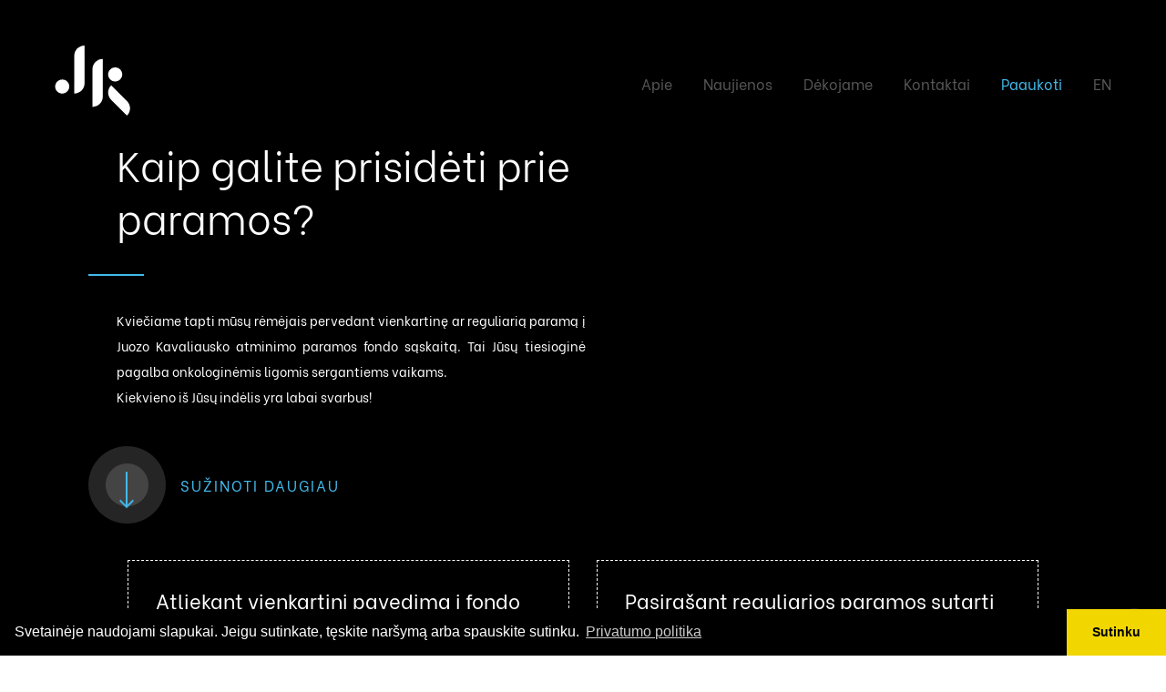

--- FILE ---
content_type: text/html; charset=UTF-8
request_url: https://jkparama.lt/paaukoti/
body_size: 4557
content:
<!DOCTYPE html>
<html>
<head>
    <meta http-equiv="Content-Type" content="text/html; charset=utf-8" />
    <title>Paaukoti | JK Parama</title>
    <link rel="stylesheet" type="text/css" href="https://jkparama.lt/wp-content/themes/jkparama/css/burger.css">
    <link rel="stylesheet" type="text/css" href="https://jkparama.lt/wp-content/themes/jkparama/css/style.css?v=1.6">
    <meta name="viewport" content="width=device-width">
    <meta name="robots" content="max-snippet:160, max-image-preview:large, max-video-preview:60">
    <link rel="stylesheet" type="text/css" href="https://cdn.jsdelivr.net/npm/slick-carousel@1.8.1/slick/slick.css"/>
    <meta name="format-detection" content="telephone=no">
            <link rel="alternate" hreflang="en" href="https://jkparama.lt/en/paaukoti/" />
<link rel="alternate" hreflang="lt" href="https://jkparama.lt/paaukoti/" />
<link rel='dns-prefetch' href='//s.w.org' />
		<script type="text/javascript">
			window._wpemojiSettings = {"baseUrl":"https:\/\/s.w.org\/images\/core\/emoji\/12.0.0-1\/72x72\/","ext":".png","svgUrl":"https:\/\/s.w.org\/images\/core\/emoji\/12.0.0-1\/svg\/","svgExt":".svg","source":{"concatemoji":"https:\/\/jkparama.lt\/wp-includes\/js\/wp-emoji-release.min.js?ver=5.2.23"}};
			!function(e,a,t){var n,r,o,i=a.createElement("canvas"),p=i.getContext&&i.getContext("2d");function s(e,t){var a=String.fromCharCode;p.clearRect(0,0,i.width,i.height),p.fillText(a.apply(this,e),0,0);e=i.toDataURL();return p.clearRect(0,0,i.width,i.height),p.fillText(a.apply(this,t),0,0),e===i.toDataURL()}function c(e){var t=a.createElement("script");t.src=e,t.defer=t.type="text/javascript",a.getElementsByTagName("head")[0].appendChild(t)}for(o=Array("flag","emoji"),t.supports={everything:!0,everythingExceptFlag:!0},r=0;r<o.length;r++)t.supports[o[r]]=function(e){if(!p||!p.fillText)return!1;switch(p.textBaseline="top",p.font="600 32px Arial",e){case"flag":return s([55356,56826,55356,56819],[55356,56826,8203,55356,56819])?!1:!s([55356,57332,56128,56423,56128,56418,56128,56421,56128,56430,56128,56423,56128,56447],[55356,57332,8203,56128,56423,8203,56128,56418,8203,56128,56421,8203,56128,56430,8203,56128,56423,8203,56128,56447]);case"emoji":return!s([55357,56424,55356,57342,8205,55358,56605,8205,55357,56424,55356,57340],[55357,56424,55356,57342,8203,55358,56605,8203,55357,56424,55356,57340])}return!1}(o[r]),t.supports.everything=t.supports.everything&&t.supports[o[r]],"flag"!==o[r]&&(t.supports.everythingExceptFlag=t.supports.everythingExceptFlag&&t.supports[o[r]]);t.supports.everythingExceptFlag=t.supports.everythingExceptFlag&&!t.supports.flag,t.DOMReady=!1,t.readyCallback=function(){t.DOMReady=!0},t.supports.everything||(n=function(){t.readyCallback()},a.addEventListener?(a.addEventListener("DOMContentLoaded",n,!1),e.addEventListener("load",n,!1)):(e.attachEvent("onload",n),a.attachEvent("onreadystatechange",function(){"complete"===a.readyState&&t.readyCallback()})),(n=t.source||{}).concatemoji?c(n.concatemoji):n.wpemoji&&n.twemoji&&(c(n.twemoji),c(n.wpemoji)))}(window,document,window._wpemojiSettings);
		</script>
		<style type="text/css">
img.wp-smiley,
img.emoji {
	display: inline !important;
	border: none !important;
	box-shadow: none !important;
	height: 1em !important;
	width: 1em !important;
	margin: 0 .07em !important;
	vertical-align: -0.1em !important;
	background: none !important;
	padding: 0 !important;
}
</style>
	<link rel='stylesheet' id='wp-block-library-css'  href='https://jkparama.lt/wp-includes/css/dist/block-library/style.min.css?ver=5.2.23' type='text/css' media='all' />
<script type='text/javascript' src='https://jkparama.lt/wp-includes/js/jquery/jquery.js?ver=1.12.4-wp'></script>
<script type='text/javascript' src='https://jkparama.lt/wp-includes/js/jquery/jquery-migrate.min.js?ver=1.4.1'></script>
<script type='text/javascript'>
/* <![CDATA[ */
var wdm_ua_obj_l10n = {"req":"This field is required.","eml":"\u012eveskite tinkam\u0105 el. pa\u0161to adres\u0105.","url":"Please enter a valid URL.","num":"Please enter a valid number.","min":"Please enter a value greater than or equal to 0"};
/* ]]> */
</script>
<script type='text/javascript' src='https://jkparama.lt/wp-content/plugins/ultimate-auction/js/wdm-jquery-validate.js?ver=5.2.23'></script>
<script type='text/javascript' src='https://jkparama.lt/wp-content/plugins/ultimate-auction/js/wdm-validate.js?ver=5.2.23'></script>
<link rel='https://api.w.org/' href='https://jkparama.lt/wp-json/' />
<link rel="EditURI" type="application/rsd+xml" title="RSD" href="https://jkparama.lt/xmlrpc.php?rsd" />
<link rel="wlwmanifest" type="application/wlwmanifest+xml" href="https://jkparama.lt/wp-includes/wlwmanifest.xml" /> 
<meta name="generator" content="WordPress 5.2.23" />
<link rel="canonical" href="https://jkparama.lt/paaukoti/" />
<link rel='shortlink' href='https://jkparama.lt/?p=386' />
<link rel="alternate" type="application/json+oembed" href="https://jkparama.lt/wp-json/oembed/1.0/embed?url=https%3A%2F%2Fjkparama.lt%2Fpaaukoti%2F" />
<link rel="alternate" type="text/xml+oembed" href="https://jkparama.lt/wp-json/oembed/1.0/embed?url=https%3A%2F%2Fjkparama.lt%2Fpaaukoti%2F&#038;format=xml" />
<meta name="generator" content="WPML ver:4.3.6 stt:1,32;" />
    <link rel="shortcut icon" type="image/png" href="https://jkparama.lt/wp-content/themes/jkparama/img/fav.png"/>
    <link rel="stylesheet" type="text/css" href="https://cdn.jsdelivr.net/npm/cookieconsent@3/build/cookieconsent.min.css" />
    <!-- Global site tag (gtag.js) - Google Analytics -->
    <script async src="https://www.googletagmanager.com/gtag/js?id=UA-138938388-11"></script>
    <script>
        window.dataLayer = window.dataLayer || [];
        function gtag(){dataLayer.push(arguments);}
        gtag('js', new Date());
        gtag('config', 'UA-138938388-11');
    </script>
    </head>
<body class="page-template page-template-template-aukoti page-template-template-aukoti-php page page-id-386">

<div class="wrapper">
    <img src="https://jkparama.lt/wp-content/themes/jkparama/img/up.svg" class="up" />
    <div class="nav">
        <div class="inner">
            <div class="nav-grid">
                <div class="left">
                    <a href="https://jkparama.lt"><img src="https://jkparama.lt/wp-content/themes/jkparama/img/logo.svg" class="logo" /></a>
                </div>
                                <div class="right">
                    <a href="https://jkparama.lt" class="nav-link">Apie</a>
                    <a href="https://jkparama.lt#naujienos" class="nav-link">Naujienos</a>
                    <a href="https://jkparama.lt#dekojame" class="nav-link">Dėkojame</a>
                    <a href="https://jkparama.lt#kontaktai" class="nav-link">Kontaktai</a>
                    <a href="https://jkparama.lt/paaukoti/" style="color: #42BAEB; opacity: 1 !important;" class="nav-link">Paaukoti</a>
                    
                                                                <a href="https://jkparama.lt/en/" class="nav-link">EN</a>
                    <!--                                             <a href="https://jkparama.lt/ru/" class="nav-link">RU</a>
                     -->
                </div>
            </div>
        </div>
    </div>
    <div class="sticky-nav">
        <div class="inner">
            <div class="sticky-grid">
                <div class="left">
                    <a href="https://jkparama.lt"><img src="https://jkparama.lt/wp-content/themes/jkparama/img/logo.svg" class="logo" /></a>
                </div>
                <div class="right">
                    <a href="https://jkparama.lt" class="nav-link">Apie</a>
                    <a href="https://jkparama.lt#naujienos" class="nav-link">Naujienos</a>
                    <a href="https://jkparama.lt#dekojame" class="nav-link">Dėkojame</a>
                    <a href="https://jkparama.lt#kontaktai" class="nav-link">Kontaktai</a>
                    <a href="https://jkparama.lt/paaukoti/" style="color: #42BAEB" class="nav-link">Paaukoti</a>
                                                                                    <a href="https://jkparama.lt/en/" class="nav-link">EN</a>
                    <!--                                             <a href="https://jkparama.lt/ru/" class="nav-link">RU</a>
                     -->
                </div>
            </div>
        </div>
    </div>
        <div class="hamburger hamburger--collapse">
            <div class="hamburger-box">
                <div class="hamburger-inner"></div>
            </div>
        </div>
        <div class="mobile-nav">
            <a href="#"><img src="https://jkparama.lt/wp-content/themes/jkparama/img/logo.svg" class="mob-nav-logo" /></a>
            <div class="mobile-nav-inner">
                <a href="https://jkparama.lt" class="ml">Apie</a>
                <a href="https://jkparama.lt#naujienos" class="ml">Naujienos</a>
                <a href="https://jkparama.lt#dekojame" class="ml">Dėkojame</a>
                <a href="https://jkparama.lt#kontaktai" class="ml">Kontaktai</a>
                                <a href="https://jkparama.lt/paaukoti/" style="color: #42BAEB; opacity: 1 !important;" class="ml">Paaukoti</a>
                                                    <a href="https://jkparama.lt/en/" class="nav-link">EN</a>
                <!--                                     <a href="https://jkparama.lt/ru/" class="nav-link">RU</a>
                 -->
            </div>
        </div>
    <!-- /HEADER--><div class="hero type2">
    <div class="inner shorter vcenter">
        <div class="content">
            <span class="heading">Kaip galite prisidėti prie paramos?</span>
            <div class="divider"></div>
            <p class="def-p">
                Kviečiame tapti mūsų rėmėjais pervedant vienkartinę ar reguliarią
                paramą į Juozo Kavaliausko atminimo paramos fondo sąskaitą.
                Tai Jūsų tiesioginė pagalba onkologinėmis ligomis sergantiems vaikams.  <br>Kiekvieno iš Jūsų indėlis yra labai svarbus!            </p>
            <div class="bottom" style="pointer-events: none">
                <div class="left">
                    <img src="https://jkparama.lt/wp-content/themes/jkparama/img/bottom-bg.png" class="bottom-img" />
                    <img src="https://jkparama.lt/wp-content/themes/jkparama/img/arrow-bg.svg" class="arrow-img" />
                </div>
                <div class="right">
                    Sužinoti daugiau                </div>
            </div>
        </div>
    </div>
</div>
<div class="parama-blocks">
    <div class="block">
        <span class="t1">Atliekant vienkartinį pavedimą į fondo sąskaitą</span><br>
        JUOZO KAVALIAUSKO ATMINIMO PARAMOS FONDAS<br>
        TEISINĖ FORMA – LABDAROS IR PARAMOS FONDAS<br>
        KODAS 305261384<br>
        ĮREGISTRAVIMO DATA 2019-09-25<br>
        SĄSKAITOS NR. (IBAN) LT62 7290 0990 2292 8378<br>
        AS „CITADELE BANKA“ LIETUVOS FILIALAS<br>
        SWIFT KODAS INDULT2X<br>    </div>
    <div class="block">
        <span class="t1">Pasirašant reguliarios paramos sutartį su fondu</span><br>
        Dėl sutarties pasirašymo prašome kreiptis el. pašto adresu info@jkparama.lt arba tel. <a href="tel:(8 5) 264 4741">(8 5) 264 4741</a>.<br><br>
           </div>
</div>
<div class="footer" id="dekojame">
    <div class="inner">
        <span class="heading center-mobile2">Dėkojame</span>
        <div style="" class="logos-holder">


            <a href="#"><img src="http://jkparama.lt/wp-content/uploads/2024/05/Noewe-Logo.svg" class="lg1 ln1" /></a>
            <a href="#"><img src="https://jkparama.lt/wp-content/themes/jkparama/img/partners/equite.svg" class="lg2 ln1" /></a>
            <a href="#"><img src="http://jkparama.lt/wp-content/uploads/2024/05/Nordgain-Logo-White.svg" class="lg3 ln1" /></a>
            <a href="#"><img src="http://jkparama.lt/wp-content/uploads/2024/05/Noewe-Legal-White-1.svg" class="lg4 ln1" /></a>
            <a href="#"><img src="http://jkparama.lt/wp-content/uploads/2024/05/Noewe-Foundation.png" class="lg5 ln1" /></a>
            <br>
            <a href="#"><img src="https://jkparama.lt/wp-content/themes/jkparama/img/partners/enercom.svg" style="" class="lg2 ln1" /></a>
            <a href="#"><img src="https://jkparama.lt/wp-content/themes/jkparama/img/partners/unija.svg" class="lg8 ln2" /></a>
            <a href="#"><img src="https://jkparama.lt/wp-content/themes/jkparama/img/partners/rk.svg" class="lg6 ln2" /></a>
            <a href="#"><img src="https://jkparama.lt/wp-content/themes/jkparama/img/partners/rebel.svg" style="max-width: 100px" class="lg8 ln2" /></a>
            <a href="#"><img src="https://jkparama.lt/wp-content/themes/jkparama/img/partners/rent-share.svg" style="" class="lg7 ln2" /></a>
            <a href="#"><img src="https://jkparama.lt/wp-content/themes/jkparama/img/partners/nuostabu.svg" style="" class="lg7 ln2" /></a>

            <a href="#"><img src="https://jkparama.lt/wp-content/themes/jkparama/img/partners/implint.svg" class="lg9 ln2" /></a>
            <a href="#"><img src="https://jkparama.lt/wp-content/themes/jkparama/img/partners/bak.svg" class="lg11 ln2" /></a>
            <a href="#"><img src="https://jkparama.lt/wp-content/themes/jkparama/img/partners/ad.svg" class="lg11 ln2" /></a>
            <a href="#"><img src="https://jkparama.lt/wp-content/themes/jkparama/img/partners/du_broliai.svg" class="lg11 ln2" /></a>
            <a href="#"><img src="https://jkparama.lt/wp-content/themes/jkparama/img/partners/weare.svg" class="lg11 ln2" /></a>
            <a href="#"><img src="https://jkparama.lt/wp-content/themes/jkparama/img/partners/seskaitis.svg" class="lg10 ln2" /></a>


        </div>


        <div class="footer2" id="kontaktai">
            <div class="col col1">
                <img src="https://jkparama.lt/wp-content/themes/jkparama/img/partners/jk.svg" class="jk" />
            </div>
            <div class="col col2" style="vertical-align: middle; text-align: left; padding-right: 30px">
                Juozo Kavaliausko atminimo paramos fondas<br>
A. Domaševičiaus g. 9<br>
LT-01400 Vilnius<br>
Lietuva            </div>
            <div class="col col3">
                Įstaigos kodas 305261384<br>
A. s. LT49 7290 0990 6720 2710<br>
Tel. <a href="tel:+370 5 264 4741">+370 5 264 4741</a><br>
El. p. info@jkparama.lt            </div>
            <div class="col col4">
                <a href="https://jkparama.lt/privatumo-politika" class="f-link">Privatumo politika</a>
                <a href="https://jkparama.lt/aukciono-taisykles" class="f-link" style="margin-bottom: 20px;">Aukciono taisyklės</a>
                <a href="https://www.facebook.com/JKAtminimoParamosFondas/" target="_blank"><img class="fb-link" src="https://jkparama.lt/wp-content/themes/jkparama/img/fb.svg" /></a>
                            </div>
        </div>
    </div>
</div>
</div>
<script src="https://jkparama.lt/wp-content/themes/jkparama/js/lax.js"></script>
<script src="https://unpkg.com/scrollreveal"></script>
<script src="https://cdnjs.cloudflare.com/ajax/libs/gsap/2.1.3/TweenMax.min.js"></script>
<script type="text/javascript" src="https://cdn.jsdelivr.net/npm/slick-carousel@1.8.1/slick/slick.min.js"></script>
<link rel="stylesheet" href="https://cdn.jsdelivr.net/gh/fancyapps/fancybox@3.5.6/dist/jquery.fancybox.min.css" />
<script src="https://cdn.jsdelivr.net/gh/fancyapps/fancybox@3.5.6/dist/jquery.fancybox.min.js"></script>
<script>
    window.onload = function() {
        if (window.innerWidth > 835) {
            lax.setup()
            const updateLax = () => {
                lax.update(window.scrollY)
                window.requestAnimationFrame(updateLax)
            }
            window.requestAnimationFrame(updateLax)
        }
    }
</script>
<script src="https://jkparama.lt/wp-content/themes/jkparama/js/app.js?v=1"></script>
<script src="https://cdn.jsdelivr.net/npm/cookieconsent@3/build/cookieconsent.min.js" data-cfasync="false"></script>
<script>
    window.cookieconsent.initialise({
        "palette": {
            "popup": {
                "background": "#000"
            },
            "button": {
                "background": "#f1d600"
            }
        },
        "theme": "edgeless",
        "content": {
            "message": "Svetainėje naudojami slapukai. Jeigu sutinkate, tęskite naršymą arba spauskite sutinku.",
            "dismiss": "Sutinku",
            "link": "Privatumo politika",
            "href": "https://jkparama.lt/privatumo-politika/"
        }
    });
</script>
    <script src="https://jkparama.lt/wp-content/themes/jkparama/js/auth.js?v=3"></script>
<script type='text/javascript' src='https://jkparama.lt/wp-includes/js/wp-embed.min.js?ver=5.2.23'></script>
<link rel="stylesheet" type="text/css" href="https://jkparama.lt/wp-content/themes/jkparama/css/auction.css?v=1">
</body>

</html>


--- FILE ---
content_type: text/css
request_url: https://jkparama.lt/wp-content/themes/jkparama/css/style.css?v=1.6
body_size: 3753
content:
@font-face {
  font-family: 'Be Vietnam';
  src: url('../fonts/subset-BeVietnam-Light.woff2') format('woff2'), url('../fonts/subset-BeVietnam-Light.woff') format('woff');
  font-weight: 300;
  font-style: normal;
}

@font-face {
  font-family: 'Be Vietnam';
  src: url('../fonts/subset-BeVietnam-Regular.woff2') format('woff2'), url('../fonts/subset-BeVietnam-Regular.woff') format('woff');
  font-weight: normal;
  font-style: normal;
}

@font-face {
  font-family: 'Be Vietnam';
  src: url('../fonts/subset-BeVietnam-SemiBold.woff2') format('woff2'), url('../fonts/subset-BeVietnam-SemiBold.woff') format('woff');
  font-weight: 600;
  font-style: normal;
}

body, html {
  padding: 0 !important;
  margin: 0 !important;
}

a {
  color: #42BAEB;
}

h1 {
  color: #fff;
}

.wrapper {
  display: block;
  position: relative;
  -webkit-font-smoothing: antialiased;
  -moz-osx-font-smoothing: grayscale;
  overflow: hidden;
  font-family: 'Be Vietnam';
  background: #000;
}

.inner {
  display: block;
  position: relative;
  width: calc(100% - 120px);
  max-width: 1200px;
  margin: 0 auto;
}

@media only screen and (max-width: 740px) {
  .inner {
    width: calc(100% - 30px) !important;
  }
}

.inner.shorter {
  max-width: 1025px;
}

@media only screen and (min-height: 800px) and (min-width: 800px) {
  .inner.vcenter {
    top: calc(50% + 70px);
    transform: translateY(-50%);
  }
}

.hero {
  display: block;
  position: relative;
  height: 100vh;
  background-image: url(../img/hero-bvg.png);
  background-size: cover;
  background-repeat: no-repeat;
  background-position: right center;
  padding-bottom: 40px;
  box-sizing: border-box;
}

.hero:after {
  display: block;
  position: absolute;
  bottom: 0;
  width: 100%;
  height: 200px;
  content: '';
  background: -moz-linear-gradient(top, rgba(0, 0, 0, 0) 0%, #000000 100%);
  background: -webkit-linear-gradient(top, rgba(0, 0, 0, 0) 0%, #000000 100%);
  background: linear-gradient(to bottom, rgba(0, 0, 0, 0) 0%, #000000 100%);
  filter: progid:DXImageTransform.Microsoft.gradient(startColorstr='#00000000', endColorstr='#000000', GradientType=0);
  z-index: 0;
}

@media only screen and (max-height: 799px) {
  .hero {
    padding-top: 150px !important;
    height: auto !important;
  }
}

@media only screen and (max-width: 799px) {
  .hero {
    padding-top: 270px !important;
    height: auto !important;
  }
}

.hero.type2 {
  background-image: none !important;
}

@media only screen and (max-width: 740px) {
  .hero.type2 {
    padding-top: 120px !important;
  }
}

.hero .content {
  display: block;
  position: relative;
  max-width: 515px;
  z-index: 1;
}

.hero .veidas {
  display: block;
  position: absolute;
  top: 50%;
  transform: translateY(-50%);
  right: 0;
  left: auto;
}

@media only screen and (max-width: 740px) {
  .hero .veidas {
    top: -220px;
    left: 0;
    right: 0;
    margin-left: auto;
    margin-right: auto;
    transform: none;
    width: 140px;
    height: auto;
  }
}

.hero .divider {
  display: block;
  margin: 35px 0;
  width: 61px;
  height: 2px;
  background-color: #42BAEB;
  transform: translateX(-31px);
}

@media only screen and (max-width: 750px) {
  .hero .divider {
    margin: 25px 0;
  }
}

.hero .bottom {
  display: table;
  position: relative;
  margin-top: 40px;
  transform: translateX(-31px);
}

@media only screen and (max-width: 740px) {
  .hero .bottom {
    display: none;
  }
}

.hero .bottom .left {
  display: table-cell;
  vertical-align: middle;
  width: 85px;
  height: 85px;
  position: relative;
}

.hero .bottom .left .bottom-img {
  display: block;
  position: absolute;
  top: 0;
  left: 0;
  width: 100%;
  height: auto;
}

.hero .bottom .left .arrow-img {
  display: block;
  position: absolute;
  width: 16px;
  height: auto;
  top: 11px;
  left: 0;
  right: 0;
  margin-left: auto;
  margin-right: auto;
}

.hero .bottom .right {
  display: table-cell;
  vertical-align: middle;
  color: #42BAEB;
  font-size: 16px;
  padding-left: 16px;
  text-transform: uppercase;
  letter-spacing: 2px;
}

.heading {
  display: block;
  color: #fff;
  font-weight: 300;
  font-size: 45px;
  line-height: 1.3;
}

@media only screen and (max-width: 740px) {
  .heading {
    font-size: 28px;
  }
}

.heading.center {
  text-align: center;
}

p {
  display: block;
  margin-bottom: 25px;
  color: #fff;
  font-size: 14px;
  text-align: justify;
  line-height: 2;
}

p.dots {
  box-sizing: border-box;
  padding-left: 46px;
  position: relative;
}

@media only screen and (max-width: 550px) {
  p.dots {
    padding-left: 0 !important;
  }
  p.dots:after {
    display: none !important;
  }
}

p.dots:after {
  display: block;
  position: absolute;
  content: '';
  left: 0;
  top: 0;
  width: 2px;
  height: 100%;
  background-image: url(../img/dots.svg);
  background-repeat: repeat-y;
}

@media only screen and (max-width: 740px) {
  p {
    font-size: 13px;
  }
}

.hamburger {
  display: none;
}

@media only screen and (max-width: 900px) {
  .hamburger {
    display: block;
    position: absolute;
    top: 20px;
    right: 10px;
    z-index: 9999;
  }
}

.hamburger-inner, .hamburger-inner:after, .hamburger-inner:before {
  background-color: #fff !important;
}

.nav {
  display: block;
  position: absolute;
  width: 100%;
  top: 0;
  left: 0;
  z-index: 5;
  padding-top: 50px;
}

@media only screen and (max-width: 740px) {
  .nav {
    padding-top: 23px;
  }
}

.nav .nav-grid {
  display: table;
  width: 100%;
}

.nav .nav-grid .left {
  display: table-cell;
  vertical-align: middle;
}

@media only screen and (max-width: 900px) {
  .nav .nav-grid .left .logo {
    display: block;
    width: 53px;
    height: auto;
  }
}

.nav .nav-grid .right {
  display: table-cell;
  vertical-align: middle;
  text-align: right;
}

.nav .nav-grid .right .nav-link {
  display: inline-block;
  vertical-align: middle;
  color: #fff;
  font-size: 16px;
  opacity: 0.34;
  padding-left: 15px;
  padding-right: 15px;
  text-decoration: none;
  transition: all 0.2s ease-in-out;
}

@media only screen and (max-width: 900px) {
  .nav .nav-grid .right .nav-link {
    display: none;
  }
}

.nav .nav-grid .right .nav-link:last-child {
  padding-right: 0;
}

.nav .nav-grid .right .nav-link:hover, .nav .nav-grid .right .nav-link.active {
  opacity: 1;
}

.kasmet {
  display: block;
  padding-top: 77px;
}

.kasmet .kasmet-content {
  display: block;
  position: relative;
  width: 100%;
  max-width: 600px;
  margin-left: auto;
  margin-right: 0;
  padding-top: 155px;
  min-height: 761px;
  box-sizing: border-box;
}

@media only screen and (max-width: 1000px) {
  .kasmet .kasmet-content {
    max-width: 100%;
    padding-top: 50px;
    min-height: unset;
    padding-bottom: 60px;
  }
}

@media only screen and (max-width: 700px) {
  .kasmet .kasmet-content {
    padding-bottom: 0;
  }
}

.kasmet .kasmet-content .heading {
  margin-bottom: 65px;
}

@media only screen and (max-width: 1000px) {
  .kasmet .kasmet-content .heading {
    width: calc(100% + 120px);
    margin-left: -60px;
    margin-right: -60px;
    padding-left: 200px;
    padding-right: 60px;
    -webkit-box-sizing: border-box;
    margin-bottom: 100px;
  }
}

@media only screen and (max-width: 740px) {
  .kasmet .kasmet-content .heading {
    width: calc(100% - 30px) !important;
    margin-left: -15px;
    margin-right: -15px;
    padding-left: 150px;
    padding-right: 0;
    min-height: 116px;
  }
}

@media only screen and (max-width: 550px) {
  .kasmet .kasmet-content .heading {
    padding-left: 110px;
  }
}

@media only screen and (max-width: 450px) {
  .kasmet .kasmet-content .heading {
    font-size: 25px;
  }
}

.kasmet .kasmet-content .img1 {
  display: block;
  position: absolute;
  left: -650px;
  top: 0;
}

@media only screen and (max-width: 1000px) {
  .kasmet .kasmet-content .img1 {
    left: -60px;
    right: auto;
    height: 218px;
    width: auto;
  }
}

@media only screen and (max-width: 550px) {
  .kasmet .kasmet-content .img1 {
    left: -80px;
  }
}

.suzinok-link {
  display: block;
  position: relative;
  padding-left: 45px;
  color: #42BAEB;
  font-size: 16px;
  letter-spacing: 2px;
  cursor: pointer;
}

@media only screen and (max-width: 550px) {
  .suzinok-link {
    padding-left: 0;
  }
}

.suzinok-link:hover img {
  transform: translateX(5px);
}

.suzinok-link img {
  display: inline-block;
  vertical-align: middle;
  margin-left: 25px;
  transition: all 0.1s ease-in-out;
}

.expandable {
  display: block;
  position: relative;
  padding-top: 120px;
  height: 100px;
  overflow: hidden;
  pointer-events: none;
  transition: all 1s ease-in-out;
}

.expandable:after {
  display: block;
  position: absolute;
  top: 0;
  left: 0;
  width: 100%;
  height: 100%;
  background: -moz-linear-gradient(top, rgba(0, 0, 0, 0) 0%, #000000 100%);
  background: -webkit-linear-gradient(top, rgba(0, 0, 0, 0) 0%, #000000 100%);
  background: linear-gradient(to bottom, rgba(0, 0, 0, 0) 0%, #000000 100%);
  filter: progid:DXImageTransform.Microsoft.gradient(startColorstr='#00000000', endColorstr='#000000', GradientType=0);
  content: '';
  transition: all 0.2s ease-in-out;
}

.expandable.active {
  pointer-events: all;
  height: auto;
}

.expandable.active:after {
  opacity: 0;
}

@media only screen and (max-width: 1000px) {
  .expandable {
    padding-top: 0;
  }
}

.expandable .ex-cnt1 {
  display: block;
  position: relative;
  width: 636px;
  box-sizing: border-box;
  padding-left: 94px;
  color: #fff;
}

@media only screen and (max-width: 1000px) {
  .expandable .ex-cnt1 {
    width: 400px;
  }
}

@media only screen and (max-width: 750px) {
  .expandable .ex-cnt1 {
    width: 100%;
    padding-left: 0;
  }
}

.expandable .ex-cnt1 .vkc1 {
  display: block;
  position: absolute;
  right: 0;
  left: 772px;
  top: 50%;
  transform: translateY(-50%);
}

@media only screen and (max-width: 1000px) {
  .expandable .ex-cnt1 .vkc1 {
    left: 500px;
  }
}

@media only screen and (max-width: 750px) {
  .expandable .ex-cnt1 .vkc1 {
    display: none;
  }
}

.expandable .ex-cnt2 {
  display: table;
  width: 100%;
  margin-top: 170px;
}

@media only screen and (max-width: 1000px) {
  .expandable .ex-cnt2 {
    margin-top: 80px;
  }
}

@media only screen and (max-width: 750px) {
  .expandable .ex-cnt2 {
    margin-top: 0;
  }
}

.expandable .ex-cnt2 .left {
  display: table-cell;
  vertical-align: middle;
  width: 60%;
  padding: 64px 94px;
  border: 2px dashed #636363;
  color: #42BAEB;
  font-size: 24px;
  box-sizing: border-box;
  font-weight: 300;
}

@media only screen and (max-width: 1000px) {
  .expandable .ex-cnt2 .left {
    padding: 30px 54px;
  }
}

@media only screen and (max-width: 750px) {
  .expandable .ex-cnt2 .left {
    border: none;
    padding: 0;
    display: block;
    width: 100%;
    font-size: 18px;
  }
}

.expandable .ex-cnt2 .right {
  display: table-cell;
  vertical-align: middle;
  width: 40%;
  box-sizing: border-box;
  padding-left: 60px;
}

@media only screen and (max-width: 750px) {
  .expandable .ex-cnt2 .right {
    display: block;
    width: 100%;
    padding: 0;
  }
}

.news {
  display: block;
  position: relative;
  width: 100%;
  padding-top: 120px;
}

@media only screen and (max-width: 700px) {
  .news {
    padding-top: 40px;
  }
}

.news .news-slider-holder {
  display: block;
  position: relative;
  margin-top: 60px;
}

@media only screen and (max-width: 1440px) {
  .news .news-slider-holder {
    width: calc(100% - 180px);
    margin-left: auto;
    margin-right: auto;
  }
}

@media only screen and (max-width: 500px) {
  .news .news-slider-holder {
    width: calc(100% + 30px) !important;
    margin-left: -15px !important;
    margin-right: -15px !important;
  }
}

.news .news-slider-holder .slider-prev {
  display: block;
  position: absolute;
  top: 50%;
  transform: translateY(-50%);
  left: -90px;
  cursor: pointer;
  transition: all 0.2s ease-in-out;
}

.news .news-slider-holder .slider-prev:hover {
  transform: scale(1.1) translateY(-45%);
}

@media only screen and (max-width: 500px) {
  .news .news-slider-holder .slider-prev {
    display: none;
  }
}

.news .news-slider-holder .slider-next {
  display: block;
  position: absolute;
  top: 50%;
  transform: translateY(-50%);
  right: -90px;
  cursor: pointer;
  transition: all 0.2s ease-in-out;
}

.news .news-slider-holder .slider-next:hover {
  transform: scale(1.1) translateY(-45%);
}

@media only screen and (max-width: 500px) {
  .news .news-slider-holder .slider-next {
    right: 8px;
    z-index: 5;
  }
}

.news .slide-inner {
  display: block;
  position: relative;
  width: 100%;
  padding-top: 100%;
  overflow: hidden;
}

.news .slide-inner:hover .slide-bg {
  transform: scale(1.05);
}

.news .slide-inner .slide-bg {
  display: block;
  position: absolute;
  top: 0;
  left: 0;
  width: 100%;
  z-index: 0;
  height: 100%;
  background-repeat: no-repeat;
  background-position: center center;
  transition: all 0.5s ease-in-out;
  background-size: cover;
}

.news .slide-inner:after {
  display: block;
  z-index: 1;
  position: absolute;
  height: 50%;
  width: 100%;
  bottom: 0;
  left: 0;
  content: '';
  background: -moz-linear-gradient(top, rgba(0, 0, 0, 0) 0%, #000000 100%);
  background: -webkit-linear-gradient(top, rgba(0, 0, 0, 0) 0%, #000000 100%);
  background: linear-gradient(to bottom, rgba(0, 0, 0, 0) 0%, #000000 100%);
  filter: progid:DXImageTransform.Microsoft.gradient(startColorstr='#00000000', endColorstr='#000000', GradientType=0);
}

.news .slide-inner .content {
  display: block;
  position: absolute;
  bottom: 25px;
  width: 100%;
  box-sizing: border-box;
  padding-left: 28px;
  padding-right: 28px;
  line-height: 1.5;
  z-index: 2;
}

.news .slide-inner .content .date {
  display: block;
  color: #fff;
  font-size: 14px;
}

.news .slide-inner .content .title {
  display: block;
  color: #fff;
  font-size: 16px;
}

.slick-slide {
  outline: none !important;
}

.slick-next, .slick-prev {
  display: none !important;
}

@media only screen and (max-width: 500px) {
  .center-mobile {
    text-align: center;
  }
}

@media only screen and (max-width: 980px) {
  .center-mobile2 {
    text-align: center;
  }
}

@media only screen and (max-width: 500px) {
  .slick-list {
    padding: 0 20% 0 0 !important;
  }
}

.footer {
  display: block;
  position: relative;
  padding-top: 100px;
}

.footer .logos-holder {
  display: block;
  position: relative;
  margin-top: 70px;
  width: calc(100% + 100px);
  margin-left: -50px;
  margin-right: -50px;
  text-align: center;
}

@media only screen and (max-width: 980px) {
  .footer .logos-holder {
    width: 100%;
    margin-left: auto;
    margin-right: auto;
    margin-top: 40px;
  }
}

.footer .logos-holder img {
  display: inline-block;
  vertical-align: middle;
  margin-left: 20px;
  margin-right: 20px;
  margin-bottom: 40px;
  max-height: 30px;
  width: 171px !important;
}

@media only screen and (max-width: 980px) {
  .footer .logos-holder img {
    transform: none !important;
    display: block;
    margin: 25px auto;
    max-width: 90%;
    height: auto;
  }
}

.footer .logos-holder img.lg4 {
  transform: translateY(0px);
}

@media only screen and (max-width: 980px) {
  .footer .logos-holder img.lg4 {
    transform: none !important;
  }
}

.footer .logos-holder img.lg6 {
  width: 70px !important;
  height: auto !important;
  max-height: 300px !important;
}

.footer .logos-holder img.lg7 {
  transform: translateY(-7px);
}

@media only screen and (max-width: 980px) {
  .footer .logos-holder img.lg7 {
    width: 150px;
  }
}

.footer .logos-holder img.lg8 {
  width: 120px !important;
  height: auto !important;
  max-height: 300px !important;
  transform: translateY(-3px);
}

.footer .logos-holder img.lg9 {
  width: 150px !important;
  height: auto !important;
  max-height: 300px !important;
}

.footer .logos-holder img.lg10 {
  width: 150px !important;
  height: auto !important;
  max-height: 300px !important;
}

.footer .logos-holder img.lg11 {
  width: 125px !important;
  height: auto !important;
  max-height: 300px !important;
}

@media only screen and (max-width: 980px) {
  .footer .logos-holder br {
    display: none !important;
  }
}

.footer2 {
  display: table;
  width: 100%;
  padding-bottom: 60px;
  margin-top: 80px;
  -webkit-box-sizing: border-box;
  -moz-box-sizing: border-box;
  box-sizing: border-box;
}

@media only screen and (max-width: 1160px) {
  .footer2 {
    padding-left: 0;
  }
}

.footer2 .col {
  display: table-cell;
  vertical-align: top;
  padding-right: 20px;
  width: 25%;
  color: #fff;
  line-height: 2;
  font-size: 13px;
}

@media only screen and (max-width: 1100px) {
  .footer2 .col {
    display: table;
    margin: 20px auto;
    padding: 0;
    text-align: center !important;
    width: 100% !important;
  }
}

.footer2 .col:nth-child(1) {
  vertical-align: middle;
}

.footer2 .col .jk {
  display: block;
  margin-left: 0;
  margin-right: auto;
  width: 190px;
  height: auto;
}

@media only screen and (max-width: 1100px) {
  .footer2 .col .jk {
    margin-left: auto;
    margin-right: auto;
  }
}

.footer2 .col.col2 {
  width: 30%;
}

.footer2 .col.col4 {
  width: 20%;
  text-align: right;
}

@media only screen and (max-width: 1100px) {
  .footer2 .col.col4 {
    text-align: center;
  }
}

.footer2 .col .f-link {
  display: block;
  text-align: right;
  color: #fff;
  text-decoration: none;
}

@media only screen and (max-width: 1100px) {
  .footer2 .col .f-link {
    text-align: center;
  }
}

.footer2 .col .f-link:hover {
  text-decoration: underline;
}

.footer2 .col .ig-link {
  display: block;
  vertical-align: middle;
  width: 30px;
  height: auto;
  margin: 0 10px;
}

.footer2 .col .fb-link {
  display: inline-block;
  vertical-align: middle;
  width: 13px;
  height: auto;
  margin: 0 10px;
}

.inner-content {
  display: block;
  position: relative;
  margin: 0 auto;
  max-width: 600px;
  padding-top: 200px;
}

@media only screen and (max-width: 740px) {
  .inner-content {
    padding-top: 0;
  }
}

@media only screen and (max-width: 740px) {
  .inner-content .img-big-holder {
    display: block;
    position: relative;
    width: calc(100% + 70px);
    margin-left: -35px;
    margin-right: -35px;
  }
  .inner-content .img-big-holder:after {
    display: block;
    position: absolute;
    top: 0;
    left: 0;
    width: 100%;
    height: 100%;
    background-color: rgba(0, 0, 0, 0.3);
    content: '';
  }
}

.inner-content .img-big {
  display: block;
  width: 100%;
  height: auto;
}

.inner-content h1 {
  display: block;
  margin: 23px 0;
  color: #fff;
  padding: 0;
  font-weight: 300;
  font-size: 36px;
  line-height: 1.5;
}

@media only screen and (max-width: 740px) {
  .inner-content h1 {
    font-size: 24px;
  }
}

.inner-content .date {
  display: block;
  color: #fff;
  font-size: 14px;
  margin-bottom: 23px;
}

.inner-content .gallery {
  display: block;
  margin-top: 80px;
}

.inner-content .gallery-grid {
  display: grid;
  grid-template-columns: 1fr 1fr 1fr;
  grid-gap: 13px;
  margin-top: 40px;
}

@media only screen and (max-width: 500px) {
  .inner-content .gallery-grid {
    grid-template-columns: 1fr 1fr;
    grid-gap: 7px;
  }
}

.inner-content .gallery-grid .gal-inner {
  display: block;
  position: relative;
  width: 100%;
  padding-top: 100%;
  background-size: cover;
  background-repeat: no-repeat;
  background-position: center center;
}

.mobile-nav {
  display: block;
  position: fixed;
  top: 0;
  right: 0;
  width: 150px;
  z-index: 20;
  height: 100%;
  background-color: #fff;
}

.sticky-nav {
  display: block;
  position: fixed;
  top: 0;
  left: 0;
  width: 100%;
  z-index: 9999;
  background-color: #000;
  pointer-events: none;
  transform: translateY(-100%);
  transition: all 0.3s ease-in-out;
}

@media only screen and (max-width: 740px) {
  .sticky-nav {
    display: none !important;
  }
}

.sticky-nav.active {
  transform: translateY(0);
  pointer-events: all;
}

.sticky-nav .sticky-grid {
  display: table;
  width: 100%;
}

.sticky-nav .sticky-grid .left {
  display: table-cell;
  vertical-align: middle;
  height: 80px;
}

.sticky-nav .sticky-grid .left img {
  display: block;
  width: 50px;
  height: auto;
}

.sticky-nav .sticky-grid .right {
  display: table-cell;
  vertical-align: middle;
  height: 80px;
  text-align: right;
}

.sticky-nav .sticky-grid .right a {
  display: inline-block;
  vertical-align: middle;
  margin-left: 15px;
  margin-right: 15px;
  color: #fff;
  font-size: 16px;
  text-decoration: none;
  opacity: 0.7;
  user-select: none;
}

.sticky-nav .sticky-grid .right a:hover {
  opacity: 1;
}

.bottom {
  cursor: pointer;
}

.parama-blocks {
  display: grid;
  width: calc(100% - 40px);
  max-width: 1000px;
  margin-left: auto;
  margin-right: auto;
  grid-gap: 30px;
  grid-template-columns: 1fr 1fr;
}

@media only screen and (max-width: 800px) {
  .parama-blocks {
    grid-template-columns: 1fr;
  }
}

.parama-blocks .block {
  display: block;
  width: 100%;
  height: auto;
  box-sizing: border-box;
  padding: 30px;
  border: 1px dashed #fff;
  color: #fff;
  font-size: 13px;
  line-height: 2;
}

.parama-blocks .block .t1 {
  display: block;
  font-size: 22px;
  line-height: 1.2;
}

.mobile-nav-active .mobile-nav {
  opacity: 1;
  pointer-events: all;
}

.mobile-nav-active .hamburger {
  position: fixed;
}

.mobile-nav {
  display: block;
  position: fixed;
  top: 0;
  left: 0;
  width: 100%;
  height: 100%;
  background-color: #000;
  z-index: 99;
  opacity: 0;
  pointer-events: none;
  transition: all 0.2s ease-in-out;
}

.mobile-nav .mob-nav-logo {
  display: block;
  position: absolute;
  top: 20px;
  left: 30px;
  width: 50px;
  height: auto;
}

.mobile-nav .mobile-nav-inner {
  display: block;
  position: absolute;
  top: 50%;
  transform: translateY(-50%);
  width: 100%;
}

.mobile-nav .mobile-nav-inner a {
  display: block;
  margin: 15px 0;
  text-align: center;
  color: #fff;
  text-decoration: none;
  font-size: 20px;
}

.logos-holder {
  pointer-events: none;
}

.logos-holder .ln1 {
  margin-left: 43px !important;
  margin-right: 43px !important;
}

@media only screen and (max-width: 980px) {
  .logos-holder .ln1 {
    margin-left: auto !important;
    margin-right: auto !important;
  }
}

.logos-holder .ln2 {
  margin-left: 38px !important;
  margin-right: 37px !important;
}

.logos-holder .ln3 {
  margin-left: 38px !important;
  margin-right: 12px !important;
}

@media only screen and (max-width: 980px) {
  .logos-holder .ln2 {
    margin-left: auto !important;
    margin-right: auto !important;
  }
}

.up {
  display: block;
  position: fixed;
  bottom: 15px;
  right: 15px;
  width: 40px;
  height: auto;
  cursor: pointer;
  z-index: 999;
}

.lg1 {
  width: 123px !important;
}

.lg5 {
  width: 216px !important;
}

/* .logos-holder {
  display: flex;
  flex-wrap: wrap;
  margin-top: 70px;
  justify-content: space-between;
}

.logos-holder a {
  flex: 0 0 15%;
  display: flex;
  align-items: center;
  min-height: 80px;
  justify-content: center;
}

.logos-holder img {
  margin: 0 20px;
  max-height: 30px
} */

/*# sourceMappingURL=style.css.map */

--- FILE ---
content_type: text/css
request_url: https://jkparama.lt/wp-content/themes/jkparama/css/auction.css?v=1
body_size: 450
content:
/*.wrapper {
	background: #fff;
}*/

.wdm-ultimate-auction-container,
.wdm-auction-listing-container {
	float: none !important;
}

.wdm-ultimate-auction-container {
	color: #fff !important;
}

.wdm_auctions_list {
	padding: 0;
	background: #000 !important;
}

.wdm-auction-listing-container .wdm_auctions_list li {
	background: #000 !important;
	color: #fff;
}

.wdm-auction-title,
.wdm-mark-normal,
.wdm-mark-green,
.wdm-mark-red,
#wdm-total-bids-link,
.wdm-single-auction-ending {
	color: #fff !important;
}
#wdm-place-bid-now,
a.wdm-login-to-place-bid,
.wdm_bid_now_btn {
	box-shadow: none !important;
	border: none !important;
	color: #fff !important;
	background-color: #fff !important;
	background-image: none !important;
	border-radius: 0 !important;
	cursor: pointer;
}
.wdm-apn {
	text-align: center;
}
.wdm-auction-listing-container ul {
	padding-left: 0;
}
#auction-tab-titles li {
	border-radius: 0 !important;
}
#boxer {
	z-index: 210 !important;
}
#wdm-place-bid-now,
a.wdm-login-to-place-bid,
.wdm_bid_now_btn,
.wdm_bid_now_btn {
	color: #000 !important;
}

.wdm-auction-listing-container .wdm-apd {
	color: #fff !important;
}

.wdm_place_bid input:hover,
.wdm_place_bid input[type="submit"]:hover,
.wdm-login-to-place-bid:hover {
	background-color: lightgrey !important;
}

.wdm-single-auction-description {
	padding-bottom: 20px !important;
}

--- FILE ---
content_type: application/javascript
request_url: https://jkparama.lt/wp-content/themes/jkparama/js/app.js?v=1
body_size: 839
content:
jQuery(function ($) {
	
	var lastScrollTop = 0;

	ScrollReveal().reveal('.reveal', {  origin: 'bottom', distance: '150px', delay: 200, duration: 1000});
	if ($(window).width() > 600) {
		ScrollReveal().reveal('.reveal2', {  origin: 'bottom', distance: '150px', delay: 200, duration: 1000});
	}

	function scrollToDiv(selector) {
		var minus = 0;
		if (selector == '.s3') {
			minus = 120;
		}

		$('html,body').animate({
			scrollTop: $(""+ selector + "").offset().top - minus
		}, 300);
		if ($(".hamburger").hasClass("is-active")) {
			$(".hamburger").trigger("click");
		}
	}

	function scrollControll() {
		var scrollTop = (window.pageYOffset !== undefined) ? window.pageYOffset : (document.documentElement || document.body.parentNode || document.body).scrollTop;

		var st = scrollTop;
		if (st > lastScrollTop){
			$(".sticky-nav").removeClass("active");
		} else {
            if (st > 150) {
                $(".sticky-nav").addClass("active");
            }
		}
        if (st < 150) {
            $(".sticky-nav").removeClass("active");
        }
		lastScrollTop = st;
	}
	$(".bottom").on("click", function() {
        $('html,body').animate({
            scrollTop: $(".kasmet-content").offset().top
        }, 300);
	})
	$(document).on('scroll', function() {
		scrollControll();
	})
	$(".hamburger").on("click", function() {
		$(this).toggleClass("is-active");
		$("body").toggleClass("mobile-nav-active");
	})

	TweenMax.to('.arrow-img', 1, {y: 20, yoyo:true, repeat: -1});

	$(".suzinok-link").on("click", function() {
		$(".expandable").addClass("active");
		$('html,body').animate({
			scrollTop: $(".expandable").offset().top
		}, 700);
		$(this).hide();
	})
	$('.news-slider').slick({
		infinite: true,
		dots: false,
		slidesToShow: 3,
		slidesToScroll: 1,
		responsive: [
			{
				breakpoint: 1070,
				settings: {
					slidesToShow: 2,
				}
			},
			{
				breakpoint: 670,
				settings: {
					slidesToShow: 1,
				}
			},
		]
	});
	$(".slider-prev").on("click", function() {
		$('.slick-prev').trigger("click");
	})
	$(".slider-next").on("click", function() {
		$('.slick-next').trigger("click");
	})
	$(".ml").on("click", function() {
		$(".hamburger").trigger("click");
	})
	$(".up").on('click', function() {
		$('html,body').animate({
			scrollTop: 0
		}, 300);
	})
});

--- FILE ---
content_type: image/svg+xml
request_url: https://jkparama.lt/wp-content/themes/jkparama/img/partners/weare.svg
body_size: 33265
content:
<svg xmlns="http://www.w3.org/2000/svg" xmlns:xlink="http://www.w3.org/1999/xlink" viewBox="0 0 196.1 23.94"><title>Asset 3</title><g id="Layer_2" data-name="Layer 2"><g id="Layer_1-2" data-name="Layer 1"><image id="IY04Po" width="2113" height="258" transform="scale(0.09)" xlink:href="[data-uri]"/></g></g></svg>

--- FILE ---
content_type: image/svg+xml
request_url: https://jkparama.lt/wp-content/themes/jkparama/img/partners/jk.svg
body_size: 24336
content:
<?xml version="1.0" encoding="UTF-8"?>
<svg width="214px" height="82px" viewBox="0 0 214 82" version="1.1" xmlns="http://www.w3.org/2000/svg" xmlns:xlink="http://www.w3.org/1999/xlink">
    <!-- Generator: Sketch 57.1 (83088) - https://sketch.com -->
    <title>JK-logo-white</title>
    <desc>Created with Sketch.</desc>
    <g id="Desktop" stroke="none" stroke-width="1" fill="none" fill-rule="evenodd">
        <g id="Landing-2" transform="translate(-218.000000, -3573.000000)" fill="#FFFFFF">
            <g id="Footer" transform="translate(0.000000, 3118.000000)">
                <g id="Group-2" transform="translate(218.000000, 455.000000)">
                    <g id="JK-logo-white">
                        <g id="JK-logo">
                            <path d="M94.1230265,23.0248588 C94.1248937,24.6217395 93.1666246,26.0624234 91.6952552,26.6748223 C90.2238857,27.2872213 88.5293372,26.950667 87.4021272,25.8221643 C86.2749171,24.6936616 85.9371531,22.9955726 86.5464042,21.5200666 C87.1556553,20.0445606 88.5918735,19.0823729 90.185054,19.0823729 C92.3581309,19.0823729 94.1204732,20.8467348 94.1230265,23.0248588" id="Path" fill-rule="nonzero"></path>
                            <path d="M96.8777538,26.9719774 L96.8777538,26.9719774 L96.8777538,5.74926554 C96.8777538,2.57584219 99.4430045,0.00255715016 102.609071,0 L102.609071,21.2227119 C102.609071,24.3961352 100.043821,26.9694203 96.8777538,26.9719774" id="Path" fill-rule="nonzero"></path>
                            <path d="M123.569981,16.2378531 C123.571848,17.8351552 122.613078,19.2761319 121.141141,19.8882587 C119.669203,20.5003856 117.974292,20.1629814 116.847446,19.0335175 C115.7206,17.9040536 115.383978,16.2052047 115.994686,14.7298477 C116.605394,13.2544907 118.043031,12.2934936 119.636631,12.2953645 C121.808959,12.2953645 123.569981,14.0604783 123.569981,16.2378531" id="Path" fill-rule="nonzero"></path>
                            <path d="M107.009242,34.4909605 L107.009242,34.4909605 L107.009242,13.2728814 C107.008018,11.7485075 107.61131,10.2861472 108.686273,9.2078174 C109.761237,8.12948759 111.21972,7.52361582 112.740563,7.52361582 L112.740563,28.7231638 C112.741788,30.2475377 112.138496,31.709898 111.063533,32.7882278 C109.988569,33.8665576 108.530085,34.4724299 107.009242,34.4724294" id="Path" fill-rule="nonzero"></path>
                            <path d="M117.399568,30.4975141 L126.223024,39.3414689 C128.460378,37.0952041 128.460378,33.4572253 126.223024,31.2109605 L117.399568,22.3670056 C116.322792,23.4445912 115.717723,24.9071268 115.717723,26.4322599 C115.717723,27.9573929 116.322792,29.4199286 117.399568,30.4975141" id="Path" fill-rule="nonzero"></path>
                            <path d="M19.2692441,80.2719774 L18.5574514,81.8749153 L17.9427214,81.8749153 L20.4293737,76.3155932 L20.9793952,76.3155932 L23.4614255,81.8749153 L22.8513175,81.8749153 L22.1395248,80.2719774 L19.2692441,80.2719774 Z M20.7020734,77.0290395 L19.5003456,79.7484746 L21.9038013,79.7484746 L20.7020734,77.0290395 Z" id="Shape" fill-rule="nonzero"></path>
                            <polygon id="Path" fill-rule="nonzero" points="28.5040605 76.9039548 28.5040605 81.879548 27.9309287 81.879548 27.9309287 76.9039548 25.8833693 76.9039548 25.8833693 76.380452 30.5423758 76.380452 30.5423758 76.9039548"></polygon>
                            <polygon id="Path" fill-rule="nonzero" points="39.4120518 81.8749153 38.825054 81.8749153 38.825054 77.6174011 36.9762419 80.7908475 36.5879914 80.7908475 34.6652268 77.6127684 34.6652268 81.8749153 34.1105832 81.8749153 34.1105832 76.3758192 34.5727862 76.3758192 36.7821166 80.0820339 38.9914471 76.3758192 39.4536501 76.3758192"></polygon>
                            <polygon id="Path" fill-rule="nonzero" points="44.177365 81.8749153 43.6042333 81.8749153 43.6042333 76.3758192 44.177365 76.3758192"></polygon>
                            <polygon id="Path" fill-rule="nonzero" points="53.0008207 81.8749153 52.5108855 81.8749153 48.9241901 77.4181921 48.9241901 81.8749153 48.3556803 81.8749153 48.3556803 76.3758192 48.8178834 76.3758192 52.423067 80.8881356 52.423067 76.3758192 52.9961987 76.3758192"></polygon>
                            <polygon id="Path" fill-rule="nonzero" points="57.775378 81.8749153 57.2022462 81.8749153 57.2022462 76.3758192 57.775378 76.3758192"></polygon>
                            <polygon id="Path" fill-rule="nonzero" points="67.2459179 81.8749153 66.6727862 81.8749153 66.6727862 77.6174011 64.7823758 80.7908475 64.3987473 80.7908475 62.4944708 77.6127684 62.4944708 81.8749153 61.9352052 81.8749153 61.9352052 76.3758192 62.3974082 76.3758192 64.6067387 80.0820339 66.8206911 76.3758192 67.255162 76.3758192"></polygon>
                            <path d="M74.0449244,76.26 C75.4070297,76.2600404 76.5796043,77.2240766 76.8460655,78.5629679 C77.1125267,79.9018591 76.3987319,81.2430601 75.1408948,81.7669373 C73.8830577,82.2908145 72.4311701,81.8515996 71.6725084,80.7177052 C70.9138467,79.5838108 71.0595077,78.0707419 72.0204752,77.1031638 C72.5482364,76.5511154 73.282254,76.2454041 74.0449244,76.26 Z M75.658013,80.7723164 C76.0914573,80.3345581 76.3298476,79.7397041 76.3189633,79.1230508 C76.3305283,78.509001 76.0918452,77.9167623 75.658013,77.4830508 C75.2345977,77.0425266 74.6505839,76.7936411 74.0403024,76.7936411 C73.4300209,76.7936411 72.8460071,77.0425266 72.4225918,77.4830508 C71.9887596,77.9167623 71.7500765,78.509001 71.7616415,79.1230508 C71.7507572,79.7397041 71.9891475,80.3345581 72.4225918,80.7723164 C72.8485747,81.2080934 73.4316286,81.4536643 74.0403024,81.4536643 C74.6489761,81.4536643 75.2320301,81.2080934 75.658013,80.7723164 L75.658013,80.7723164 Z" id="Shape" fill-rule="nonzero"></path>
                            <path d="M87.5782289,76.3758192 C88.1293856,76.3484877 88.671111,76.5267317 89.0988769,76.8761582 C89.4814868,77.2035238 89.6942086,77.6879506 89.6766307,78.1918644 C89.6943128,78.7130269 89.4749842,79.2140534 89.0803888,79.5538983 C88.6356245,79.909305 88.0770731,80.0904326 87.5088985,80.0635028 L86.2424622,80.0635028 L86.2424622,81.8749153 L85.6693305,81.8749153 L85.6693305,76.3758192 L87.5782289,76.3758192 Z M87.5782289,79.5353672 C87.9871229,79.557202 88.3893861,79.425006 88.7060043,79.1647458 C88.9893319,78.9227673 89.1475022,78.5647788 89.1358531,78.1918644 C89.1358531,77.4181921 88.5165011,76.899322 87.5782289,76.899322 L86.2655724,76.899322 L86.2655724,79.5353672 L87.5782289,79.5353672 Z" id="Shape" fill-rule="nonzero"></path>
                            <path d="M93.5267819,80.2719774 L92.8149892,81.8749153 L92.2002592,81.8749153 L94.6869114,76.3155932 L95.236933,76.3155932 L97.7189633,81.8749153 L97.1088553,81.8749153 L96.3970626,80.2719774 L93.5267819,80.2719774 Z M94.9596112,77.0290395 L93.7578834,79.7484746 L96.1613391,79.7484746 L94.9596112,77.0290395 Z" id="Shape" fill-rule="nonzero"></path>
                            <path d="M101.961987,79.8735593 L101.961987,81.8749153 L101.388855,81.8749153 L101.388855,76.3758192 L103.427171,76.3758192 C103.969636,76.3474049 104.504751,76.5114288 104.938575,76.839096 C105.323223,77.1472145 105.539303,77.619912 105.52095,78.1131073 C105.518992,78.9865964 104.86204,79.7189041 103.99568,79.8133333 L105.752052,81.8610169 L105.035637,81.8610169 L103.325486,79.859661 L101.961987,79.8735593 Z M103.413305,79.3500565 C104.337711,79.3500565 104.947819,78.8867797 104.947819,78.1270056 C104.947819,77.3672316 104.323844,76.899322 103.413305,76.899322 L101.961987,76.899322 L101.961987,79.3500565 L103.413305,79.3500565 Z" id="Shape" fill-rule="nonzero"></path>
                            <path d="M110.267775,80.2719774 L109.542117,81.8749153 L108.927387,81.8749153 L111.414039,76.3155932 L111.959438,76.3155932 L114.446091,81.8749153 L113.831361,81.8749153 L113.12419,80.2719774 L110.267775,80.2719774 Z M111.705227,77.0290395 L110.503499,79.7484746 L112.906955,79.7484746 L111.705227,77.0290395 Z" id="Shape" fill-rule="nonzero"></path>
                            <polygon id="Path" fill-rule="nonzero" points="123.43594 81.8749153 122.862808 81.8749153 122.862808 77.6174011 120.977019 80.7908475 120.588769 80.7908475 118.684492 77.6127684 118.684492 81.8749153 118.111361 81.8749153 118.111361 76.3758192 118.573564 76.3758192 120.782894 80.0820339 122.992225 76.3758192 123.431317 76.3758192"></polygon>
                            <path d="M130.239568,76.26 C131.596542,76.2618758 132.763617,77.2233733 133.028177,78.5574008 C133.292736,79.8914284 132.581249,81.2272088 131.328149,81.7491128 C130.07505,82.2710168 128.628622,81.8339873 127.872058,80.7048752 C127.115493,79.5757631 127.25907,78.0683916 128.215119,77.1031638 C128.74353,76.5520676 129.477112,76.2465374 130.239568,76.26 Z M131.857279,80.7723164 C132.290723,80.3345581 132.529113,79.7397041 132.518229,79.1230508 C132.529794,78.509001 132.291111,77.9167623 131.857279,77.4830508 C131.433863,77.0425266 130.84985,76.7936411 130.239568,76.7936411 C129.629287,76.7936411 129.045273,77.0425266 128.621857,77.4830508 C128.186786,77.9162899 127.946476,78.5084229 127.956285,79.1230508 C127.947153,79.7402783 128.187169,80.3350293 128.621857,80.7723164 C129.04784,81.2080934 129.630894,81.4536643 130.239568,81.4536643 C130.848242,81.4536643 131.431296,81.2080934 131.857279,80.7723164 Z" id="Shape" fill-rule="nonzero"></path>
                            <path d="M140.30635,76.6630508 C140.703266,76.9397647 140.955896,77.3799189 140.995032,77.8629379 L140.431145,77.8629379 C140.301728,77.1587571 139.793305,76.7557062 138.887387,76.7557062 C137.981469,76.7557062 137.500778,77.1587571 137.500778,77.7980791 C137.500778,78.2891525 137.879784,78.5902825 138.628553,78.7246328 L139.460518,78.8867797 C140.477365,79.0813559 140.985788,79.5585311 140.985788,80.3183051 C141.001197,80.78978 140.791824,81.2404617 140.421901,81.5320904 C139.996768,81.8525245 139.474368,82.0161537 138.942851,81.9953672 C137.630194,81.9953672 136.788985,81.3050847 136.659568,80.119096 L137.223456,80.119096 C137.362117,80.9854237 137.967603,81.4764972 138.965961,81.4764972 C139.839525,81.4764972 140.394168,81.0502825 140.394168,80.3924294 C140.394168,79.8920904 140.047516,79.5909605 139.363456,79.4658757 L138.411317,79.280565 C137.412959,79.0859887 136.895292,78.5902825 136.895292,77.839774 C136.880976,77.3966559 137.078436,76.9732801 137.426825,76.700113 C137.834432,76.3926211 138.336151,76.2370054 138.845788,76.26 C139.362615,76.2388186 139.873169,76.3797089 140.30635,76.6630508 L140.30635,76.6630508 Z" id="Path" fill-rule="nonzero"></path>
                            <polygon id="Path" fill-rule="nonzero" points="150.331533 79.0118644 153.155594 79.0118644 153.155594 79.5446328 150.331533 79.5446328 150.331533 81.8610169 149.75378 81.8610169 149.75378 76.3758192 153.497624 76.3758192 153.497624 76.9039548 150.322289 76.9039548"></polygon>
                            <path d="M159.65879,76.26 C161.020896,76.2600404 162.19347,77.2240766 162.459932,78.5629679 C162.726393,79.9018591 162.012598,81.2430601 160.754761,81.7669373 C159.496924,82.2908145 158.045036,81.8515996 157.286374,80.7177052 C156.527713,79.5838108 156.673374,78.0707419 157.634341,77.1031638 C158.162103,76.5511154 158.89612,76.2454041 159.65879,76.26 Z M161.271879,80.7723164 C161.705323,80.3345581 161.943714,79.7397041 161.932829,79.1230508 C161.944394,78.509001 161.705711,77.9167623 161.271879,77.4830508 C160.848464,77.0425266 160.26445,76.7936411 159.654168,76.7936411 C159.043887,76.7936411 158.459873,77.0425266 158.036458,77.4830508 C157.602626,77.9167623 157.363943,78.509001 157.375508,79.1230508 C157.364623,79.7397041 157.603014,80.3345581 158.036458,80.7723164 C158.462441,81.2080934 159.045495,81.4536643 159.654168,81.4536643 C160.262842,81.4536643 160.845896,81.2080934 161.271879,80.7723164 L161.271879,80.7723164 Z" id="Shape" fill-rule="nonzero"></path>
                            <polygon id="Path" fill-rule="nonzero" points="171.102937 81.8749153 170.613002 81.8749153 167.030929 77.4181921 167.030929 81.8749153 166.457797 81.8749153 166.457797 76.3758192 166.92 76.3758192 170.552916 80.8881356 170.552916 76.3758192 171.121425 76.3758192"></polygon>
                            <path d="M177.204017,76.3758192 C177.967317,76.3446857 178.711843,76.6178687 179.274687,77.1355932 C179.814774,77.635439 180.113035,78.3448198 180.092786,79.0813559 C180.119318,79.8374771 179.825484,80.56956 179.283931,81.0966102 C178.722013,81.6238298 177.97316,81.9040512 177.204017,81.8749153 L175.299741,81.8749153 L175.299741,76.3758192 L177.204017,76.3758192 Z M177.204017,81.3467797 C177.816519,81.3697065 178.412047,81.1423117 178.854082,80.7167232 C179.286774,80.2851775 179.521147,79.6928488 179.501166,79.0813559 C179.518805,78.4906633 179.283261,77.9206706 178.854082,77.5154802 C178.406736,77.0998838 177.81361,76.8784022 177.204017,76.899322 L175.872873,76.899322 L175.872873,81.3467797 L177.204017,81.3467797 Z" id="Shape" fill-rule="nonzero"></path>
                            <path d="M184.419006,80.2719774 L183.707214,81.8749153 L183.097106,81.8749153 L185.579136,76.3155932 L186.129158,76.3155932 L188.61581,81.8749153 L188.00108,81.8749153 L187.289287,80.2719774 L184.419006,80.2719774 Z M185.856458,77.0290395 L184.65473,79.7484746 L187.058186,79.7484746 L185.856458,77.0290395 Z" id="Shape" fill-rule="nonzero"></path>
                            <path d="M195.511879,76.6630508 C195.908796,76.9397647 196.161425,77.3799189 196.200562,77.8629379 L195.636674,77.8629379 C195.507257,77.1587571 194.998834,76.7557062 194.092916,76.7557062 C193.186998,76.7557062 192.706307,77.1587571 192.706307,77.7980791 C192.706307,78.2891525 193.085313,78.5902825 193.834082,78.7246328 L194.666048,78.8867797 C195.682894,79.0813559 196.191317,79.5585311 196.191317,80.3183051 C196.206726,80.78978 195.997353,81.2404617 195.62743,81.5320904 C195.202297,81.8525245 194.679897,82.0161537 194.14838,81.9953672 C192.835724,81.9953672 191.994514,81.3050847 191.865097,80.119096 L192.428985,80.119096 C192.567646,80.9854237 193.173132,81.4764972 194.17149,81.4764972 C195.045054,81.4764972 195.599698,81.0502825 195.599698,80.3924294 C195.599698,79.8920904 195.253045,79.5909605 194.568985,79.4658757 L193.616847,79.280565 C192.618488,79.0859887 192.100821,78.5902825 192.100821,77.839774 C192.086505,77.3966559 192.283966,76.9732801 192.632354,76.700113 C193.039961,76.3926211 193.54168,76.2370054 194.051317,76.26 C194.568145,76.2388186 195.078698,76.3797089 195.511879,76.6630508 L195.511879,76.6630508 Z" id="Path" fill-rule="nonzero"></path>
                            <path d="M15.7149028,55.0372881 L15.7149028,63.2326554 C15.7149028,64.5437288 15.9598704,65.4285876 16.4544276,65.8733333 C16.9489849,66.3180791 17.9103672,66.5450847 19.3524406,66.5450847 C20.794514,66.5450847 21.7558963,66.3180791 22.2458315,65.8733333 C22.7357667,65.4285876 22.9761123,64.5437288 22.9761123,63.2326554 L22.9761123,55.0372881 L24.5522246,55.0372881 L24.5522246,63.6542373 C24.5522246,65.2170245 24.1485673,66.3350659 23.3412527,67.0083616 C22.5323974,67.6847458 21.2058747,68.0183051 19.3524406,68.0183051 C17.4990065,68.0183051 16.1678618,67.6847458 15.3636285,67.0083616 C14.5593952,66.3319774 14.1526566,65.2154802 14.1526566,63.6542373 L14.1526566,55.0372881 L15.7149028,55.0372881 Z" id="Path" fill-rule="nonzero"></path>
                            <path d="M33.5744276,68.0183051 C31.8246174,68.0795908 30.1282905,67.4082115 28.892311,66.1651977 C26.4313513,63.4746356 26.4313513,59.3446864 28.892311,56.6541243 C30.1290529,55.4151653 31.822164,54.7443967 33.5698056,54.8010169 C35.3279168,54.7465154 37.029324,55.427988 38.2657883,56.6819209 C40.749983,59.3598151 40.749983,63.5058346 38.2657883,66.1837288 C37.0211362,67.4279648 35.3173395,68.0989884 33.5605616,68.0368362 M33.5605616,66.5636158 C34.8882199,66.6015216 36.1691299,66.0707814 37.0825486,65.1042938 C38.9552455,62.9899772 38.9552455,59.806181 37.0825486,57.6918644 C35.1322918,55.7502424 31.9842093,55.7502424 30.0339525,57.6918644 C28.1796654,59.8025745 28.1796654,62.9657871 30.0339525,65.0764972 C30.9477114,66.0424887 32.2283898,66.573133 33.5559395,66.5358192" id="Shape" fill-rule="nonzero"></path>
                            <polygon id="Path" fill-rule="nonzero" points="40.9511879 67.6893785 49.4649676 56.4919774 41.6676026 56.4919774 41.6676026 55.0372881 52.3213823 55.0372881 43.9924838 66.2346893 52.279784 66.2346893 52.279784 67.6893785"></polygon>
                            <path d="M60.3267387,68.0183051 C58.5768313,68.0801561 56.8802871,67.4086909 55.644622,66.1651977 C53.1770476,63.4772183 53.1770476,59.3421037 55.644622,56.6541243 C58.2707878,54.1527159 62.3919336,54.1527159 65.0180994,56.6541243 C67.4955584,59.3346687 67.4955584,63.4753878 65.0180994,66.1559322 C63.7731367,67.3996923 62.0695547,68.0706313 60.3128726,68.0090395 M60.3128726,66.5358192 C61.6405309,66.573725 62.9214409,66.0429848 63.8348596,65.0764972 C65.7013461,62.9598201 65.7013461,59.7807449 63.8348596,57.6640678 C61.8846028,55.7224458 58.7365203,55.7224458 56.7862635,57.6640678 C54.9195884,59.7700746 54.9195884,62.9426938 56.7862635,65.0487006 C57.6996822,66.0151882 58.9805922,66.5459284 60.3082505,66.5080226" id="Shape" fill-rule="nonzero"></path>
                            <polygon id="Path" fill-rule="nonzero" points="77.4374946 67.6893785 77.4374946 55.0141243 79.0043629 55.0141243 79.0043629 61.3285876 86.2424622 55.0141243 88.2992657 55.0141243 83.2011663 59.5171751 89.0803888 67.6893785 87.1807343 67.6893785 82.0687689 60.6058757 79.0043629 63.1863277 79.0043629 67.6893785"></polygon>
                            <path d="M90.7304536,67.6893785 L96.91473,55.0372881 L98.2181425,55.0372881 L104.457883,67.6893785 L102.752354,67.6893785 L101.042203,64.2842938 L94.0814255,64.2842938 L92.4128726,67.6893785 L90.7304536,67.6893785 Z M94.8024622,62.8064407 L100.348898,62.8064407 L97.5756803,57.2054237 L94.8024622,62.8064407 Z" id="Shape" fill-rule="nonzero"></path>
                            <polygon id="Path" fill-rule="nonzero" points="110.235421 67.6893785 109.250929 67.6893785 103.168337 55.0372881 104.869244 55.0372881 109.740864 65.1784181 114.612484 55.0372881 116.350367 55.0372881"></polygon>
                            <path d="M115.0146,67.6893785 L121.198877,55.0372881 L122.483801,55.0372881 L128.737408,67.6893785 L127.031879,67.6893785 L125.317106,64.2842938 L118.36095,64.2842938 L116.692397,67.6893785 L115.0146,67.6893785 Z M119.081987,62.8064407 L124.628423,62.8064407 L121.855205,57.2054237 L119.081987,62.8064407 Z" id="Shape" fill-rule="nonzero"></path>
                            <polygon id="Path" fill-rule="nonzero" points="130.674039 67.6893785 130.674039 55.0372881 132.240907 55.0372881 132.240907 66.2346893 140.481987 66.2346893 140.481987 67.6893785"></polygon>
                            <rect id="Rectangle" fill-rule="nonzero" x="142.404752" y="54.9677966" width="1.5899784" height="12.7169492"></rect>
                            <path d="M145.889762,67.6893785 L152.064795,55.0372881 L153.368207,55.0372881 L159.621814,67.6893785 L157.920907,67.6893785 L156.224622,64.2842938 L149.240734,64.2842938 L147.572181,67.6893785 L145.889762,67.6893785 Z M149.961771,62.8064407 L155.508207,62.8064407 L152.734989,57.2054237 L149.961771,62.8064407 Z" id="Shape" fill-rule="nonzero"></path>
                            <path d="M162.376544,55.0372881 L162.376544,63.2326554 C162.376544,64.5437288 162.621512,65.4285876 163.111447,65.8733333 C163.601382,66.3180791 164.567387,66.5450847 166.00946,66.5450847 C167.451533,66.5450847 168.412916,66.3180791 168.902851,65.8733333 C169.392786,65.4285876 169.633132,64.5437288 169.633132,63.2326554 L169.633132,55.0372881 L171.209244,55.0372881 L171.209244,63.6542373 C171.209244,65.2170245 170.805587,66.3350659 169.998272,67.0083616 C169.189417,67.6847458 167.862894,68.0183051 166.00946,68.0183051 C164.156026,68.0183051 162.824881,67.6847458 162.020648,67.0083616 C161.216415,66.3319774 160.809676,65.2154802 160.809676,63.6542373 L160.809676,55.0372881 L162.376544,55.0372881 Z" id="Path" fill-rule="nonzero"></path>
                            <path d="M173.497149,65.7853107 L174.421555,64.4232768 C175.261755,65.0897666 176.196447,65.6269016 177.194773,66.0169492 C178.10855,66.3740219 179.079696,66.5608524 180.060432,66.5682486 C181.061271,66.6122587 182.05204,66.3522841 182.902981,65.8223729 C183.576419,65.4206979 183.990423,64.694508 183.99378,63.9090395 C183.998979,63.3019501 183.707164,62.7308107 183.212657,62.380226 C182.574114,61.9366904 181.821402,61.6873486 181.044924,61.6621469 C180.823067,61.6621469 180.504147,61.6158192 180.083542,61.5926554 C178.008251,61.4490395 176.598531,61.2035028 175.840518,60.860678 C175.306801,60.6207767 174.84594,60.2435595 174.504752,59.7673446 C174.19918,59.3236435 174.037759,58.7961875 174.042549,58.2570621 C174.040189,57.2442014 174.552244,56.2997605 175.401425,55.7507345 C176.443766,55.0535824 177.680811,54.7078981 178.932657,54.7639548 C179.994177,54.7662835 181.048127,54.9431325 182.052527,55.2874576 C183.100167,55.6446371 184.085744,56.1635799 184.97365,56.8255367 L184.049244,58.1319774 C183.311652,57.5385116 182.482751,57.0691183 181.594946,56.7421469 C180.748577,56.4298725 179.853015,56.2729419 178.951145,56.2788701 C178.129624,56.2463197 177.314757,56.4384988 176.593909,56.8348023 C176.050982,57.0886664 175.694478,57.624665 175.669503,58.2246328 C175.66513,58.4364002 175.716121,58.6456282 175.817408,58.8315254 C175.933492,59.0350397 176.090965,59.2118195 176.279611,59.3503955 C176.801901,59.739548 177.925054,59.9850847 179.644449,60.0962712 C180.434816,60.1425989 181.031058,60.1889266 181.493261,60.2445198 C182.612632,60.321459 183.678201,60.7548449 184.534557,61.4814689 C185.26098,62.1088164 185.672358,63.0268109 185.657711,63.9877966 C185.665352,65.159062 185.087583,66.2564169 184.118575,66.9110734 C182.935854,67.7239179 181.520634,68.1273468 180.088164,68.06 C178.898072,68.0700272 177.714439,67.8837744 176.584665,67.5087006 C175.469983,67.1237977 174.427818,66.5537387 173.501771,65.8223729" id="Path" fill-rule="nonzero"></path>
                            <polygon id="Path" fill-rule="nonzero" points="188.680518 67.6893785 188.680518 55.0141243 190.247387 55.0141243 190.247387 61.3285876 197.480864 55.0141243 199.537667 55.0141243 194.439568 59.5171751 200.31879 67.6893785 198.419136 67.6893785 193.311793 60.6058757 190.247387 63.1863277 190.247387 67.6893785"></polygon>
                            <path d="M207.066955,68.0183051 C205.317047,68.0801561 203.620503,67.4086909 202.384838,66.1651977 C199.917264,63.4772183 199.917264,59.3421037 202.384838,56.6541243 C205.011004,54.1527159 209.13215,54.1527159 211.758315,56.6541243 C214.24251,59.3320185 214.24251,63.478038 211.758315,66.1559322 C210.513353,67.3996923 208.809771,68.0706313 207.053089,68.0090395 M207.053089,66.5358192 C208.380747,66.573725 209.661657,66.0429848 210.575076,65.0764972 C212.441562,62.9598201 212.441562,59.7807449 210.575076,57.6640678 C208.624819,55.7224458 205.476736,55.7224458 203.526479,57.6640678 C201.672192,59.7747779 201.672192,62.9379905 203.526479,65.0487006 C204.439898,66.0151882 205.720808,66.5459284 207.048467,66.5080226" id="Shape" fill-rule="nonzero"></path>
                            <path d="M9.29490281,55.0372881 L9.29490281,63.2326554 C9.29490281,64.5251977 9.05455724,65.3961582 8.56924406,65.8548023 C8.08393089,66.3134463 7.18263499,66.5450847 5.85149028,66.5450847 C4.52034557,66.5450847 3.54047516,66.359774 2.93036717,65.9937853 C2.32500617,65.613764 1.97971018,64.9287036 2.0336933,64.2148023 L2.0336933,64.1314124 L0.462203024,64.1314124 L0.462203024,64.2611299 C0.383639571,65.3548261 0.853216705,66.4160003 1.71477322,67.0917514 C2.55136069,67.7125424 3.83166307,68.0183051 5.56030238,68.0183051 C7.4599568,68.0183051 8.81883369,67.6847458 9.63231102,67.0083616 C10.4457883,66.3319774 10.857149,65.2154802 10.857149,63.6542373 L10.857149,55.0372881 L9.29490281,55.0372881 Z" id="Path" fill-rule="nonzero"></path>
                            <rect id="Rectangle" fill-rule="nonzero" x="201.617581" y="79.2620339" width="12.0588769" height="1"></rect>
                            <rect id="Rectangle" fill-rule="nonzero" x="0.462203024" y="79.2620339" width="12.0588769" height="1"></rect>
                        </g>
                    </g>
                </g>
            </g>
        </g>
    </g>
</svg>

--- FILE ---
content_type: image/svg+xml
request_url: https://jkparama.lt/wp-content/themes/jkparama/img/partners/rk.svg
body_size: 26688
content:
<?xml version="1.0" encoding="UTF-8"?>
<svg width="95px" height="71px" viewBox="0 0 95 71" version="1.1" xmlns="http://www.w3.org/2000/svg" xmlns:xlink="http://www.w3.org/1999/xlink">
    <!-- Generator: Sketch 57.1 (83088) - https://sketch.com -->
    <title>Partneriai/RK-logo</title>
    <desc>Created with Sketch.</desc>
    <g id="Desktop" stroke="none" stroke-width="1" fill="none" fill-rule="evenodd">
        <g id="Landing-2" transform="translate(-899.000000, -3365.000000)" fill="#FFFFFF">
            <g id="Footer" transform="translate(0.000000, 3118.000000)">
                <g id="Group-3" transform="translate(155.000000, 158.000000)">
                    <g id="Partneriai/RK-logo" transform="translate(744.000000, 89.000000)">
                        <g id="RK-logo">
                            <path d="M50.8230612,21.1642077 C50.5995699,21.366649 50.405142,21.5990521 50.2453061,21.8548087 L50.2453061,21.8548087 L50.2453061,21.8548087 L50.2453061,21.8548087 L50.2453061,21.8548087 L50.2453061,21.8548087 L50.2453061,21.8548087 L50.2453061,21.8548087 L50.2453061,21.8548087 L50.2453061,21.8548087 L50.2453061,21.8548087 L50.2453061,21.8548087 L50.2453061,21.8742077 L50.2453061,21.8742077 L50.2453061,21.8742077 L50.2453061,21.8742077 L50.2453061,21.8974863 C50.2433818,21.9207252 50.2433818,21.9440835 50.2453061,21.9673224 L50.2453061,21.9673224 C50.2685714,22.1884699 50.4818367,22.4484153 50.8967347,22.9721858 C52.5072109,24.8810383 54.1215646,26.7782514 55.7397959,28.6638251 L55.7397959,28.6638251 C59.3226531,32.8578689 62.9093878,37.0325137 66.4844898,41.269235 C68.1014286,43.185847 68.4232653,43.7328962 70.9397959,43.7328962 L77.9387755,43.7328962 C82.3708163,43.7328962 78.5397959,40.3186885 77.7177551,39.333224 L68.5357143,29.1681967 L68.5357143,29.1681967 L63.0140816,23.003224 C62.5991837,22.5376503 62.3859184,22.293224 62.3704082,22.0565574 L62.3704082,22.0565574 L62.3704082,22.0565574 C62.3684902,22.0372059 62.3684902,22.0177121 62.3704082,21.9983607 L62.3704082,21.9983607 L62.3704082,21.9673224 C62.3777344,21.9328428 62.3881155,21.8990846 62.4014286,21.8664481 L62.4014286,21.8664481 C62.5612019,21.5797853 62.7624215,21.3183108 62.9985714,21.0904918 C65.1816327,18.6345902 67.3685714,16.1282514 69.5555102,13.6180328 L69.5555102,13.6180328 C72.3861224,10.366776 75.2206122,7.11163934 78.0395918,3.95737705 C80.0481633,1.69546448 81.1997959,0 77.2136735,0 L71.9906122,0 C70.1914286,0 69.5942857,0.174590164 68.4271429,1.45879781 L56.7634694,14.5103825 L56.7634694,14.5103825 L50.8230612,21.1642077 Z" id="Path"></path>
                            <polygon id="Path" points="48.372449 54.4372131 48.372449 59.1356284 48.9928571 59.1356284 48.9928571 57.51 49.7606122 56.7573224 51.4318367 59.1356284 52.2538776 59.1356284 50.194898 56.3421858 52.1646939 54.4372131 51.3232653 54.4372131 48.9928571 56.7689617 48.9928571 54.4372131"></polygon>
                            <path d="M23.2653061,55.2054098 L23.2653061,59.1356284 L23.8663265,59.1356284 L23.8663265,54.4372131 L23.0326531,54.4372131 L21.9081633,57.7078689 C21.7957143,58.0376503 21.7104082,58.2898361 21.6561224,58.4605464 C21.6134694,58.3053552 21.5359184,58.0725683 21.435102,57.7660656 L20.3222449,54.4372131 L19.3877551,54.4372131 L19.3877551,59.1356284 L19.984898,59.1356284 L19.984898,55.1355738 L21.3459184,59.1356284 L21.9042857,59.1356284 L23.2653061,55.2054098 Z" id="Path"></path>
                            <path d="M58.2446939,54.4372131 L58.2446939,57.1530601 C58.2293773,57.548872 58.2899225,57.9439589 58.4230612,58.3169945 C58.5386219,58.6001292 58.7499946,58.8335969 59.0202041,58.9765574 C59.356318,59.14129 59.7280505,59.2199453 60.1020408,59.2054645 C60.4841013,59.2224458 60.8631739,59.1309856 61.1955102,58.9416393 C61.4580547,58.7864303 61.6623992,58.5492543 61.7771429,58.2665574 C61.8951093,57.9036123 61.9489085,57.5228622 61.9361224,57.1414208 L61.9361224,54.4255738 L61.3157143,54.4255738 L61.3157143,57.1414208 C61.3629988,57.5616185 61.2599645,57.9849895 61.024898,58.3363934 C60.7557175,58.5699326 60.4022722,58.682202 60.0477551,58.646776 C59.8118928,58.6553131 59.5779177,58.6018023 59.3691837,58.4915847 C59.1910987,58.3918108 59.0538178,58.2324733 58.9814286,58.0415301 C58.8931187,57.7500628 58.8550915,57.4456701 58.8689796,57.1414208 L58.8689796,54.4255738 L58.2446939,54.4372131 Z" id="Path"></path>
                            <path d="M82.6422449,58.0725683 C82.8397084,57.6751995 82.9381552,57.2359274 82.9291837,56.7922404 C82.9371178,56.3566095 82.8442195,55.9250479 82.6577551,55.5313115 C82.4885212,55.1738042 82.2190908,54.8732164 81.8822449,54.6661202 C81.5295084,54.4597106 81.1275972,54.3524726 80.7189796,54.3557377 C80.1083988,54.3348779 79.5177328,54.5746654 79.0942857,55.0153005 C78.6541083,55.5201135 78.4298912,56.1778238 78.47,56.8465574 C78.4693645,57.2498674 78.5608792,57.6479859 78.737551,58.0104918 C78.9047166,58.3724128 79.1743625,58.6772879 79.5130612,58.8873224 C79.8704278,59.1041921 80.2816833,59.2158059 80.6995918,59.2093443 C81.0982315,59.2116762 81.490783,59.1114779 81.8395918,58.9183607 C82.1862966,58.7239108 82.4661021,58.4290669 82.6422449,58.0725683 L82.6422449,58.0725683 Z M81.8395918,58.1889617 C81.5389444,58.5034429 81.1229001,58.6813115 80.6879592,58.6813115 C80.2530183,58.6813115 79.836974,58.5034429 79.5363265,58.1889617 C79.217732,57.8183138 79.0551181,57.3385357 79.0826531,56.8504372 C79.0287393,56.3027465 79.1994759,55.7566353 79.5557143,55.3373224 C79.8589881,55.0408074 80.2678558,54.8774454 80.6918367,54.883388 C80.9874891,54.8795185 81.278087,54.9602865 81.5293878,55.1161749 C81.7794041,55.2765656 81.9763843,55.507408 82.0955102,55.7796175 C82.2331466,56.0949972 82.3006227,56.4365434 82.2932653,56.7806011 C82.3289663,57.2933667 82.1665701,57.8002787 81.8395918,58.1967213 L81.8395918,58.1889617 Z" id="Shape"></path>
                            <path d="M15.122449,59.1356284 L15.8979592,59.1356284 L15.0797959,57.8553005 C14.9353819,57.6269799 14.7620368,57.4183245 14.5640816,57.2345355 C14.4485278,57.1351072 14.3175619,57.0551721 14.1763265,56.9978689 C14.5498735,56.9726834 14.9032644,56.8191852 15.1767347,56.5633333 C15.3940881,56.3379709 15.5115028,56.0344751 15.502449,55.7214208 C15.5050781,55.4707889 15.4364981,55.224566 15.3046939,55.0114208 C15.1870835,54.8080364 15.0038608,54.6507026 14.785102,54.5652459 C14.4758548,54.4665655 14.1516385,54.4232242 13.8273469,54.4372131 L11.7722449,54.4372131 L11.7722449,59.1356284 L12.4081633,59.1356284 L12.4081633,57.0327869 L13.1293878,57.0327869 C13.2449025,57.0294149 13.3604727,57.0372106 13.4744898,57.0560656 C13.5749613,57.0817786 13.6705697,57.1237133 13.757551,57.1802186 C13.8774364,57.2685815 13.9833205,57.3745265 14.0716327,57.4944809 C14.1918367,57.6457923 14.3391837,57.882459 14.5214286,58.1424044 L15.122449,59.1356284 Z M13.7226531,56.5128962 L12.4081633,56.5128962 L12.4081633,54.9609836 L13.8932653,54.9609836 C14.1692209,54.9340155 14.4454054,55.0100099 14.6687755,55.1743716 C14.8283117,55.3119989 14.9167513,55.5146705 14.9091837,55.7253005 C14.9111035,55.8743112 14.8678413,56.0204049 14.785102,56.1443169 C14.6985385,56.2767234 14.5702543,56.3764057 14.4206122,56.427541 C14.1959863,56.4962254 13.9610938,56.5251114 13.7265306,56.5128962 L13.7226531,56.5128962 Z" id="Shape"></path>
                            <polygon id="Path" points="30.9622449 54.4372131 30.3263265 54.4372131 30.3263265 59.1356284 30.9234694 59.1356284 30.9234694 55.4459563 33.3895918 59.1356284 34.0255102 59.1356284 34.0255102 54.4372131 33.4283673 54.4372131 33.4283673 58.1268852"></polygon>
                            <polygon id="Path" points="73.9410204 55.4459563 76.4071429 59.1356284 77.0430612 59.1356284 77.0430612 54.4372131 76.4459184 54.4372131 76.4459184 58.1268852 73.9797959 54.4372131 73.3438776 54.4372131 73.3438776 59.1356284 73.9410204 59.1356284"></polygon>
                            <path d="M55.2706122,54.4372131 L54.6036735,54.4372131 L52.8006122,59.1356284 L53.4597959,59.1356284 L53.9755102,57.7117486 L55.937551,57.7117486 L56.4842857,59.1356284 L57.1938776,59.1356284 L55.2706122,54.4372131 Z M54.1538776,57.207377 L54.6734694,55.8300546 C54.7812316,55.5371889 54.8655116,55.2362009 54.9255102,54.9299454 C54.9991837,55.1860109 55.1116327,55.5119126 55.2589796,55.9076503 L55.7514286,57.207377 L54.1538776,57.207377 Z" id="Shape"></path>
                            <polygon id="Path" points="68.4465306 59.1356284 71.9479592 59.1356284 71.9479592 58.5808197 69.0669388 58.5808197 69.0669388 56.9823497 71.664898 56.9823497 71.664898 56.4314208 69.0669388 56.4314208 69.0669388 54.9920219 71.8393878 54.9920219 71.8393878 54.4372131 68.4465306 54.4372131"></polygon>
                            <rect id="Rectangle" fill-rule="nonzero" x="69.8928571" y="53.4323497" width="1" height="1"></rect>
                            <rect id="Rectangle" fill-rule="nonzero" x="17.1465306" y="54.4372131" width="1" height="4.6984153"></rect>
                            <path d="M43.2773469,54.6661202 C42.924536,54.4598895 42.5226748,54.3526648 42.1140816,54.3557377 C41.5045703,54.3345037 40.9149511,54.5744389 40.4932653,55.0153005 C40.0516884,55.5195134 39.8260558,56.17729 39.865102,56.8465574 C39.8658106,57.2501551 39.958648,57.6482585 40.1365306,58.0104918 C40.3036962,58.3724128 40.5733421,58.6772879 40.9120408,58.8873224 C41.26259,59.1001935 41.6652556,59.2116617 42.0753061,59.2093443 C42.4818105,59.2157128 42.8828863,59.1153861 43.2385714,58.9183607 C43.590749,58.7237261 43.8749163,58.4258558 44.0528571,58.0648087 C44.2503207,57.6674399 44.3487675,57.2281678 44.3397959,56.7844809 C44.3477301,56.3488499 44.2548318,55.9172883 44.0683673,55.5235519 C43.8937191,55.1667995 43.6188056,54.8688052 43.2773469,54.6661202 L43.2773469,54.6661202 Z M43.2502041,58.1889617 C42.9554672,58.5192334 42.5291822,58.7012196 42.0869388,58.6855738 C41.6464243,58.7005092 41.2214202,58.5219048 40.9236735,58.1967213 C40.6050789,57.8260734 40.4424651,57.3462952 40.47,56.8581967 C40.4160863,56.3105061 40.5868228,55.7643948 40.9430612,55.345082 C41.246335,55.0485669 41.6552028,54.885205 42.0791837,54.8911475 C42.3748361,54.8872781 42.6654339,54.9680461 42.9167347,55.1239344 C43.166751,55.2843252 43.3637313,55.5151676 43.4828571,55.787377 C43.6173144,56.1036229 43.6833867,56.4447523 43.6767347,56.7883607 C43.7200006,57.2951393 43.5673375,57.7992174 43.2502041,58.1967213 L43.2502041,58.1889617 Z" id="Shape"></path>
                            <polygon id="Path" points="38.9810204 54.4372131 35.262449 54.4372131 35.262449 54.9920219 36.8057143 54.9920219 36.8057143 59.1356284 37.43 59.1356284 37.43 54.9920219 38.9810204 54.9920219"></polygon>
                            <path d="M26.7008163,54.4372131 L24.8977551,59.1356284 L25.5569388,59.1356284 L26.0726531,57.7117486 L28.0346939,57.7117486 L28.5853061,59.1356284 L29.2910204,59.1356284 L27.3522449,54.4372131 L26.7008163,54.4372131 Z M26.2510204,57.207377 L26.755102,55.8300546 C26.8641034,55.537275 26.9496789,55.2362912 27.0110204,54.9299454 C27.0808163,55.1860109 27.1932653,55.5119126 27.3444898,55.9076503 L27.8330612,57.207377 L26.2510204,57.207377 Z" id="Shape"></path>
                            <polygon id="Path" points="67.3685714 59.1356284 65.3134694 56.3421858 67.2832653 54.4372131 66.4418367 54.4372131 64.1114286 56.7689617 64.1114286 54.4372131 63.4871429 54.4372131 63.4871429 59.1356284 64.1114286 59.1356284 64.1114286 57.51 64.8791837 56.7573224 66.5504082 59.1356284"></polygon>
                            <rect id="Rectangle" fill-rule="nonzero" x="91.692449" y="61.2966667" width="1.1477551" height="1.15617486"></rect>
                            <polygon id="Path" points="90.362449 69.58 90.362449 67.0077049 94.542449 67.0077049 94.542449 66.119235 90.362449 66.119235 90.362449 63.8068852 94.8255102 63.8068852 94.8255102 62.9145355 89.3659184 62.9145355 89.3659184 70.4723497 95 70.4723497 95 69.58"></polygon>
                            <path d="M33.7346939,68.1716393 C33.552449,68.7031694 33.4167347,69.1105464 33.3469388,69.3860109 C33.2732653,69.1377049 33.1530612,68.7613661 32.9863265,68.2647541 L31.1987755,62.9145355 L29.6787755,62.9145355 L29.6787755,70.4723497 L30.6326531,70.4723497 L30.6326531,64.0396721 L32.8157143,70.4723497 L33.7346939,70.4723497 L35.9332653,64.1444262 L35.9332653,70.4723497 L36.894898,70.4723497 L36.894898,62.9145355 L35.5416327,62.9145355 L33.7346939,68.1716393 Z" id="Path"></path>
                            <path d="M44.1381633,63.279235 C43.567691,62.9428035 42.9158007,62.7696713 42.2536735,62.7787432 C41.2714079,62.7449786 40.321632,63.1332975 39.6440816,63.8456831 C38.9693878,64.5556831 38.6358836,65.5372678 38.6358836,66.7904372 C38.6332813,67.4436367 38.7805317,68.0887257 39.0663265,68.6760109 C39.3451643,69.2599231 39.7886093,69.7494768 40.3420408,70.0843716 C40.9195258,70.4406219 41.5869845,70.6237401 42.2653061,70.6120219 C42.9063922,70.6162671 43.5378591,70.455972 44.0993878,70.1464481 C44.6677077,69.834031 45.1265236,69.354638 45.4138776,68.7730055 C45.7319647,68.133597 45.8915617,67.4269744 45.8791837,66.7128415 C45.8912022,66.0125543 45.7398476,65.3191107 45.4371429,64.6875956 C45.1540099,64.0991652 44.7016867,63.608754 44.1381633,63.279235 L44.1381633,63.279235 Z M44.0993878,68.9514754 C43.6165805,69.4566438 42.9483692,69.7423766 42.2497959,69.7423766 C41.5512226,69.7423766 40.8830114,69.4566438 40.4002041,68.9514754 C39.8857138,68.3561789 39.6228888,67.5839473 39.6673469,66.7981967 C39.6673469,65.6614208 39.9193878,64.858306 40.4428571,64.361694 C40.9284345,63.8840768 41.5844444,63.6201254 42.2653061,63.6284153 C42.7429288,63.6259569 43.2112372,63.7606057 43.6146939,64.0163934 C44.0162399,64.2740888 44.3320863,64.6454893 44.5220408,65.0833333 C44.7412801,65.5911788 44.8484122,66.1403812 44.8361224,66.6934426 C44.8870904,67.5125559 44.6235673,68.320233 44.0993878,68.9514754 L44.0993878,68.9514754 Z" id="Shape"></path>
                            <path d="M24.3044898,62.9145355 L21.4040816,70.4723497 L22.4665306,70.4723497 L23.292449,68.1832787 L26.4526531,68.1832787 L27.3328571,70.4723497 L28.4728571,70.4723497 L25.3708163,62.9145355 L24.3044898,62.9145355 Z M23.5832653,67.3685246 L24.4285714,65.1531694 C24.5944531,64.6813632 24.7240817,64.1975703 24.8163265,63.7060109 C24.9326531,64.1172678 25.1110204,64.6410383 25.3514286,65.2773224 L26.1269388,67.3685246 L23.5832653,67.3685246 Z" id="Shape"></path>
                            <path d="M70.2728571,67.4112022 C70.0937014,67.2516519 69.890966,67.1207797 69.6718367,67.023224 C70.2711419,66.9784556 70.8373335,66.7307754 71.2771429,66.3209836 C71.6251147,65.9559727 71.8134818,65.4673327 71.8006122,64.9630601 C71.8047334,64.5621356 71.6958813,64.1681603 71.4865306,63.8262842 C71.2943545,63.4985614 70.9981747,63.2445469 70.645102,63.1046448 C70.1435998,62.948365 69.6188493,62.8801082 69.0940816,62.9028962 L65.7632653,62.9028962 L65.7632653,70.4607104 L66.7597959,70.4607104 L66.7597959,67.1202186 L67.9230612,67.1202186 C68.1098519,67.1151743 68.2967192,67.1268602 68.4814286,67.1551366 C68.6429936,67.1961563 68.7964067,67.2643791 68.935102,67.3568852 C69.1300694,67.4970075 69.3015296,67.6672568 69.4430612,67.8612568 C69.6330612,68.1018033 69.8734694,68.4509836 70.1642857,68.9010383 L71.1646939,70.4762295 L72.4210204,70.4762295 L71.1065306,68.4199454 C70.8739721,68.0486308 70.5936845,67.7094833 70.2728571,67.4112022 L70.2728571,67.4112022 Z M68.9079592,66.2472678 L66.7597959,66.2472678 L66.7597959,63.7448087 L69.1522449,63.7448087 C69.5901138,63.7085516 70.0264062,63.8311142 70.3814286,64.0901093 C70.6359698,64.3107668 70.7782648,64.6339622 70.7691837,64.9708197 C70.7711323,65.2121933 70.7009148,65.4486381 70.567551,65.6497814 C70.4294459,65.8631235 70.222992,66.023183 69.9820408,66.1037158 C69.6351229,66.2141717 69.2717894,66.264044 68.9079592,66.2511475 L68.9079592,66.2472678 Z" id="Shape"></path>
                            <path d="M51.9591837,66.491694 C51.4170344,66.2833553 50.8578703,66.1223896 50.2879592,66.0106011 C49.7542394,65.9333581 49.2413739,65.7499923 48.7795918,65.4713115 C48.5872399,65.30201 48.4793949,65.0563797 48.484898,64.8001093 C48.4882224,64.4828193 48.6422779,64.1860558 48.8997959,64.0008743 C49.2918221,63.7470567 49.7566017,63.6297721 50.2220408,63.6672131 C50.6903507,63.633318 51.1560073,63.7621324 51.5404082,64.0319126 C51.8531972,64.3076788 52.0418687,64.6978243 52.0638776,65.1143716 L53.0216327,65.0445355 C53.0035797,64.6195123 52.8694719,64.2075647 52.6338776,63.8534426 C52.3950577,63.4933608 52.0511596,63.2156456 51.6489796,63.0580874 C51.1772881,62.8683712 50.6721427,62.7759938 50.1638776,62.7865027 C49.6901516,62.7804414 49.2198398,62.8674398 48.7795918,63.0425683 C48.3928992,63.1895389 48.0620015,63.4541379 47.8334694,63.7991257 C47.6209203,64.1142814 47.5074835,64.4858654 47.5077551,64.8660656 C47.5037688,65.1990861 47.595274,65.5262707 47.7714286,65.8088525 C47.9729399,66.1106514 48.2513868,66.3530932 48.5779592,66.5110929 C49.0451045,66.7219485 49.5340385,66.8806832 50.0359184,66.9844262 C50.4905299,67.0837604 50.9396452,67.2067878 51.3814286,67.3530055 C51.644562,67.4359579 51.8794883,67.5904268 52.06,67.7991803 C52.1990708,67.9758488 52.273021,68.1950866 52.2693878,68.4199454 C52.2683216,68.6530115 52.1936801,68.8797809 52.0561224,69.0678689 C51.8881863,69.2841506 51.6602491,69.4460926 51.4008163,69.5334426 C51.0781536,69.652047 50.7363518,69.7099237 50.3926531,69.704153 C49.9934248,69.7115079 49.597107,69.6348424 49.2293878,69.4791257 C48.9204494,69.3616346 48.6514192,69.1584 48.4538776,68.8932787 C48.2777034,68.6121079 48.1713397,68.2928331 48.1436735,67.9621311 L47.2014286,68.0436066 C47.2074469,68.5260143 47.3499583,68.9968415 47.612449,69.4015301 C47.8778732,69.8035156 48.2573044,70.1169628 48.7020408,70.3016393 C49.2482611,70.5174317 49.832838,70.6190983 50.4197959,70.6003825 C50.9201456,70.608987 51.4163569,70.5083637 51.8738776,70.3055191 C52.2765628,70.1282362 52.6207578,69.8403452 52.8665306,69.4752459 C53.0919078,69.139053 53.2120535,68.7432894 53.2116327,68.3384699 C53.2188485,67.9565809 53.1092614,67.5816046 52.897551,67.2637705 C52.658624,66.9277973 52.3347938,66.661354 51.9591837,66.491694 Z" id="Path"></path>
                            <path d="M60.6332653,67.5081967 L62.8512245,67.5081967 L62.8512245,68.9126776 C62.5722883,69.1428248 62.2562939,69.3238717 61.9167347,69.4480874 C61.5144819,69.6138143 61.0837933,69.6994744 60.6487755,69.7002732 C60.1585592,69.7022045 59.6748646,69.5878592 59.2373469,69.366612 C58.7978785,69.1514792 58.4420007,68.796761 58.2253061,68.3578689 C57.9764309,67.8297185 57.856806,67.2498692 57.8763265,66.6662842 C57.8722035,66.1454782 57.9696704,65.62887 58.1632653,65.1454098 C58.280486,64.8726905 58.4416027,64.6210467 58.6402041,64.4004918 C58.8644579,64.1587748 59.1400758,63.9705043 59.4467347,63.8495628 C59.8244832,63.7018209 60.2277935,63.6306075 60.6332653,63.6400546 C60.9894527,63.6352022 61.3429389,63.7025088 61.672449,63.8379235 C61.9553584,63.9487065 62.2050513,64.1304058 62.397551,64.3655738 C62.590556,64.6419616 62.7323981,64.9507769 62.8163265,65.2773224 L63.7197959,65.0290164 C63.6174751,64.5807253 63.4219388,64.1590229 63.1459184,63.7913661 C62.8722038,63.4572836 62.5150131,63.2016182 62.1106122,63.0503279 C61.6384199,62.8679 61.1354909,62.7783219 60.6293878,62.7865027 C59.9358645,62.7731742 59.2498242,62.9317874 58.632449,63.2481967 C58.0482373,63.566959 57.5829658,64.0665288 57.3063265,64.6720765 C56.9983672,65.3135215 56.8405619,66.0167561 56.844898,66.7283607 C56.8346529,67.4286118 56.9943198,68.1208997 57.3102041,68.745847 C57.6117578,69.3378581 58.0920394,69.8197734 58.6828571,70.1231694 C59.3078703,70.4468898 60.0032295,70.6108331 60.7069388,70.6003825 C61.2555504,70.6010444 61.7996389,70.501106 62.3122449,70.3055191 C62.8615906,70.0910979 63.3743574,69.7926845 63.8322449,69.420929 L63.8322449,66.615847 L60.6332653,66.615847 L60.6332653,67.5081967 Z" id="Path"></path>
                            <path d="M86.795102,63.3413115 C86.51536,63.1544246 86.1974031,63.032471 85.8644898,62.9843716 C85.4792954,62.9293067 85.0902357,62.9059497 84.7012245,62.9145355 L81.855102,62.9145355 L81.855102,70.4723497 L82.8516327,70.4723497 L82.8516327,67.3995628 L84.7904082,67.3995628 C85.8567347,67.3995628 86.5973469,67.1745355 87.0083673,66.7322404 C87.4150721,66.2872249 87.6333167,65.7016593 87.6171429,65.0988525 C87.6219734,64.7417412 87.5436476,64.3884082 87.3883673,64.0668306 C87.2576441,63.7771055 87.053041,63.5268912 86.795102,63.3413115 Z M86.1940816,66.1463934 C85.7922467,66.4255993 85.3045874,66.5534258 84.817551,66.5072131 L82.8787755,66.5072131 L82.8787755,63.7913661 L84.817551,63.7913661 C85.1292155,63.7802398 85.4411781,63.8023498 85.7481633,63.8573224 C86.0050915,63.9262737 86.2291273,64.0844267 86.3802041,64.3034973 C86.5435942,64.5417553 86.6277207,64.8255059 86.6206122,65.1143716 C86.6431958,65.5054662 86.4861348,65.8854866 86.1940816,66.1463934 L86.1940816,66.1463934 Z" id="Shape"></path>
                            <path d="M4.9322449,63.3413115 C4.65105345,63.1544716 4.33184992,63.0325479 3.9977551,62.9843716 C3.61257128,62.9292022 3.22350303,62.9058447 2.8344898,62.9145355 L0,62.9145355 L0,70.4723497 L1.00040816,70.4723497 L1.00040816,67.3995628 L2.93918367,67.3995628 C4.00938776,67.3995628 4.74612245,67.1745355 5.15714286,66.7322404 C5.80236947,65.998928 5.95441702,64.9537605 5.54489796,64.0668306 C5.40619192,63.7764555 5.19522564,63.526624 4.9322449,63.3413115 L4.9322449,63.3413115 Z M4.32734694,66.1463934 C3.92551204,66.4255993 3.43785271,66.5534258 2.95081633,66.5072131 L1.01204082,66.5072131 L1.01204082,63.7913661 L2.95081633,63.7913661 C3.2624808,63.7802398 3.57444342,63.8023498 3.88142857,63.8573224 C4.13835683,63.9262737 4.36239258,64.0844267 4.51346939,64.3034973 C4.67858432,64.5409291 4.76288204,64.8252574 4.75387755,65.1143716 C4.77646109,65.5054662 4.61940014,65.8854866 4.32734694,66.1463934 L4.32734694,66.1463934 Z" id="Shape"></path>
                            <path d="M78.7608163,67.2754098 C78.7608163,68.224663 78.6057143,68.864827 78.2955102,69.1959016 C77.9814286,69.5334426 77.4579592,69.7002732 76.7212245,69.7002732 C76.341831,69.7123823 75.9659673,69.6240503 75.6316327,69.4442077 C75.343901,69.2869363 75.1212991,69.0325841 75.0034694,68.7264481 C74.8603369,68.256734 74.7986968,67.7659541 74.8212245,67.2754098 L74.8212245,62.9145355 L73.8208163,62.9145355 L73.8208163,67.2831694 C73.7959887,67.927074 73.8947076,68.5697741 74.1116327,69.1765027 C74.2968595,69.6322689 74.6375892,70.0075621 75.0732653,70.2356831 C75.613115,70.4995434 76.210091,70.6248738 76.8104082,70.6003825 C77.4260711,70.6283014 78.0372446,70.4831482 78.5746939,70.1813661 C78.9953995,69.9292034 79.3221978,69.546357 79.5053061,69.0911475 C79.6965483,68.508315 79.7831905,67.8962162 79.7612245,67.2831694 L79.7612245,62.9145355 L78.7608163,62.9145355 L78.7608163,67.2754098 Z" id="Path"></path>
                            <path d="M8.76714286,62.9145355 L5.86673469,70.4723497 L6.92530612,70.4723497 L7.75510204,68.1832787 L10.9153061,68.1832787 L11.7955102,70.4723497 L12.9355102,70.4723497 L9.83346939,62.9145355 L8.76714286,62.9145355 Z M8.04204082,67.3685246 L8.87571429,65.1531694 C9.04817444,64.6818975 9.18428721,64.198095 9.28285714,63.7060109 C9.39918367,64.1172678 9.57755102,64.6410383 9.81795918,65.2773224 L10.5934694,67.3685246 L8.04204082,67.3685246 Z" id="Shape"></path>
                            <path d="M18.7014286,67.4112022 C18.5213218,67.2510107 18.3172061,67.120092 18.0965306,67.023224 C18.6940777,66.9848585 19.2611392,66.7455987 19.7057143,66.3442623 C20.0526419,65.9788599 20.2396463,65.4901347 20.2253061,64.9863388 C20.2294273,64.5854143 20.1205752,64.191439 19.9112245,63.8495628 C19.7216804,63.52113 19.4264152,63.2667275 19.0736735,63.1279235 C18.5720383,62.9722519 18.0473938,62.9040088 17.5226531,62.9261749 L14.1879592,62.9261749 L14.1879592,70.4839891 L15.1883673,70.4839891 L15.1883673,67.1202186 L16.3516327,67.1202186 C16.5371344,67.1152398 16.7227084,67.126926 16.9061224,67.1551366 C17.0685405,67.1971838 17.223065,67.2653185 17.3636735,67.3568852 C17.5577761,67.4980272 17.7290886,67.6681298 17.8716327,67.8612568 C18.0616327,68.1018033 18.3020408,68.4509836 18.5928571,68.9010383 L19.5932653,70.4762295 L20.8495918,70.4762295 L19.535102,68.4199454 C19.3001001,68.0504025 19.0200578,67.7115519 18.7014286,67.4112022 L18.7014286,67.4112022 Z M17.3365306,66.2472678 L15.1883673,66.2472678 L15.1883673,63.7448087 L17.5769388,63.7448087 C18.0148413,63.7082001 18.4512542,63.8307966 18.8061224,64.0901093 C19.0606637,64.3107668 19.2029587,64.6339622 19.1938776,64.9708197 C19.1953616,65.2115682 19.1266371,65.4475232 18.9961224,65.6497814 C18.8565788,65.8633935 18.648824,66.023402 18.4067347,66.1037158 C18.061153,66.2141845 17.6990901,66.2640624 17.3365306,66.2511475 L17.3365306,66.2472678 Z" id="Shape"></path>
                            <path d="M15.3512245,43.8764481 L22.6914286,43.8764481 C23.5561224,43.8764481 23.7771429,43.930765 24.3355102,42.9297814 C27.2746939,37.6881967 30.1169388,32.6134426 33.0522449,27.3718579 C33.2597478,26.9581163 33.6625928,26.6777151 34.122449,26.6269399 C37.352449,26.677377 40.1559184,26.5571038 43.3820408,26.6734973 C44.0916327,26.7006557 44.3902041,26.945082 44.3902041,27.5774863 C44.3902041,32.6212022 44.3902041,37.7153552 44.3902041,42.7668306 C44.3902041,43.5660656 44.3902041,43.8764481 45.4022449,43.8764481 L52.1142857,43.8764481 C52.9983673,43.8764481 53.0565306,43.717377 53.0177551,42.5418033 L53.0177551,28.3224044 C53.0639203,28.0494545 52.9656336,27.7720384 52.7579592,27.5891257 L48.8571429,22.9721858 C48.0816327,22.0759563 48.0816327,22.0255191 48.8881633,21.1564481 L52.7346939,16.9391257 C52.9425454,16.7464454 53.0400905,16.4623823 52.9944898,16.1825683 L52.9944898,2.46754098 C52.9944898,-0.19010929 50.9316327,0.0426775956 49.8304082,0.0426775956 L34.0138776,0.0426775956 C29.3259184,0.0426775956 25.0683673,0.461693989 22.9667347,1.30360656 C12.885102,5.35021858 14.0871429,23.8063388 24.8240816,25.470765 C21.5126531,31.0072131 18.2322449,36.5281421 14.8432653,42.0025137 C14.1065306,43.1897268 14.215102,43.8764481 15.3512245,43.8764481 Z M29.7214286,8.0815847 C30.4310204,7.96907104 33.6610204,7.93803279 37.2593878,7.93803279 L43.5836735,7.93803279 C44.1187755,7.93803279 44.4095918,7.93803279 44.4095918,8.59371585 L44.4095918,18.1263388 C44.4095918,18.8479781 44.2040816,18.9837705 43.6340816,18.9837705 L37.6122449,18.9837705 C33.3469388,18.9837705 29.6671429,19.080765 28.6046939,18.7199454 C23.6995918,17.0710383 24.1959184,8.94289617 29.7214286,8.0815847 Z" id="Shape"></path>
                        </g>
                    </g>
                </g>
            </g>
        </g>
    </g>
</svg>

--- FILE ---
content_type: image/svg+xml
request_url: https://jkparama.lt/wp-content/themes/jkparama/img/partners/rebel.svg
body_size: 3665
content:
<?xml version="1.0" encoding="utf-8"?>
<!-- Generator: Adobe Illustrator 24.2.1, SVG Export Plug-In . SVG Version: 6.00 Build 0)  -->
<svg version="1.1" id="Layer_1" xmlns="http://www.w3.org/2000/svg" xmlns:xlink="http://www.w3.org/1999/xlink" x="0px" y="0px"
	 viewBox="0 0 545 165.3" style="enable-background:new 0 0 545 165.3;" xml:space="preserve">
<style type="text/css">
	.st0{fill:#FFFFFF;}
</style>
<path class="st0" d="M100.8,161.3L100,160l-0.4-0.6L86,139.2l-21.7-32.3h0.1l-0.1-0.1c4.1-1,9.9-5.1,17.6-12.6
	C91,85.4,96.4,75,98,63.2c0.1-0.8,0.2-1.6,0.3-2.4c0.2-1.8,0.3-3.7,0.3-5.6s-0.1-3.7-0.3-5.5c-0.1-0.8-0.2-1.6-0.3-2.4
	c-1.6-11.8-7-22.1-16.2-31c-9.3-9-20.6-15-34.2-16.1H1c-0.6,0-1,0.4-1,1v160.4c0,0.4,0.3,0.6,0.6,0.6h20c0.4,0,0.6-0.3,0.7-0.6
	v-24.4c0-0.1,0-0.1,0-0.2v-26c0-0.3,0.2-0.6,0.5-0.6h19.7l1.4,2.1l32.2,49.7h-0.1l0.1,0.1h25.2l0.1-0.1
	C100.9,162,101,161.6,100.8,161.3C100.8,161.3,100.8,161.3,100.8,161.3z M42.4,89.2H21.7l0,0c-0.3-0.1-0.5-0.3-0.5-0.6V21.8
	c0-0.3,0.2-0.6,0.5-0.6l0,0h20.7c9,0,17.6,3.6,24,9.9c4.3,4,7.5,9.2,9.1,14.9l0,0c0.4,1.4,0.7,2.8,0.9,4.2c0.1,0.5,0.1,1,0.2,1.5
	c0.1,1.1,0.2,2.2,0.2,3.3c0,1.2,0,2.3-0.2,3.5c0,0.5-0.1,1-0.2,1.5c-0.2,1.4-0.5,2.9-0.9,4.3l0,0c-1.6,5.7-4.8,10.9-9.1,14.9
	C60,85.6,51.4,89.2,42.4,89.2z M204.8,126.4c-2.4,2.8-4.1,4.7-5.1,5.8c-0.2,0.2-0.3,0.3-0.5,0.5c-12.1,12.9-31.6,15.5-46.7,6.3
	l0.4-0.4l0,0l51.8-50l5.4-5.3l9.2-9c-8.2-12.1-20.7-20.7-35-24h-0.1c-3.8-0.7-7.7-1-11.5-1c-16.5,0-30.5,5.6-42.2,16.9
	c-7.4,6.9-12.7,15.6-15.5,25.3l0,0c-0.9,3.2-1.5,6.4-1.8,9.7c-0.2,1.9-0.3,3.8-0.3,5.8c0,2,0.1,4,0.3,5.9c0.3,3.3,0.9,6.6,1.8,9.7
	l0,0c2.8,9.6,8.1,18.3,15.5,25.2c6.6,6.6,14.7,11.5,23.6,14.3h-0.4c6.1,1.9,12.6,2.9,19,2.8c4.4,0,8.9-0.4,13.2-1.3
	c16.4-4.3,30.2-15.6,37.6-30.8L204.8,126.4z M138.1,123.1c-1.1-1.6-1.8-3.5-2.1-5.5c-5.8-19.9,5.5-40.7,25.4-46.5
	c8.2-2.4,16.9-1.9,24.8,1.3c1,0.3,2,0.7,2.8,1.3h0.1l-0.1,0.1L138.1,123.1L138.1,123.1z M369.6,101.4c-1.2-13.5-7-25.2-17.2-35.1
	c-11.6-11.3-25.7-16.9-42.2-16.9c-13.9,0-26.2,5.2-36.7,15.7V0.8c0-0.4-0.3-0.6-0.6-0.6h-20.4c-0.4,0-0.6,0.3-0.6,0.6v160.9
	c0,0.4,0.3,0.6,0.6,0.6h20.4c0.4,0,0.6-0.3,0.6-0.6v-12.4c5.6,5.8,12.5,10.2,20.1,13h-0.3c5.4,1.9,11.1,2.9,16.8,2.8
	c6.5,0,12.9-0.9,19.1-2.8h-0.4c8.9-2.8,17-7.7,23.6-14.2c10.2-9.9,15.9-21.5,17.2-34.9c0.2-1.9,0.3-3.9,0.3-5.9
	C369.8,105.2,369.8,103.3,369.6,101.4L369.6,101.4z M347.6,107.2c0,1.3,0,2.5-0.2,3.7c-0.1,1.6-0.4,3.1-0.7,4.6
	c-0.4,1.6-0.9,3.3-1.5,4.8c-7.4,19.4-29,29.1-48.4,21.8c-10-3.8-17.9-11.7-21.7-21.7c-0.7-1.6-1.2-3.3-1.5-5.1l0,0
	c-4.6-20.2,8.1-40.3,28.3-44.9c20.2-4.6,40.3,8.1,44.9,28.3c0.4,1.9,0.7,3.8,0.8,5.7c0,0.3,0,0.6,0,0.9s0,0.4,0,0.7s0,0.5,0,0.8
	L347.6,107.2z M501.7,103.2c-0.1-0.9-0.2-1.8-0.3-2.7l0,0c-0.1-0.9-0.3-1.8-0.4-2.8c-2.9-15.7-11.1-28.1-24.6-37.3
	c-13-9-29.1-12.5-44.6-9.6c-4.6,0.8-9.1,2-13.5,3.8c-12.3,6-22.1,16.2-27.7,28.7l10.5,7.2l66.3,44.8c-3,3.7-9.2,6.3-18.7,7.9
	c-9.8,1.8-19.9-0.3-28.1-5.9c-1.1-0.8-3.3-2.5-6.6-5.3l-17.2,9.5c11,15,28.5,23.9,47.1,23.9c1.9,0,3.8-0.1,5.7-0.3
	c1-0.1,2-0.3,3-0.4c3.3-0.6,6.6-1.4,9.8-2.4h-0.3c17.5-6,31.3-19.8,37.3-37.3c0.1-0.3,0.2-0.5,0.3-0.8c0.7-2.2,1.2-4.4,1.6-6.7
	c0.1-0.4,0.1-0.8,0.2-1.2s0.1-0.5,0.1-0.8s0.1-0.5,0.1-0.8l0.2-1.9C502.1,109.6,502.1,106.4,501.7,103.2L501.7,103.2z M480,113.4
	c0,0.4-0.1,0.8-0.1,1.2c0,0.2-0.1,0.4-0.1,0.6c-0.1,0.8-0.4,1.6-0.8,2.3l-59-40h-0.1c2-2.2,7.3-4.1,15.7-5.5
	c9.7-1.8,19.8,0.3,27.9,6c8.2,5.3,13.8,13.7,15.4,23.3c0.2,1,0.4,2,0.5,3s0.3,1.9,0.4,2.7c0,0.4,0.1,0.8,0.1,1.2
	c0.1,0.4,0.1,0.8,0.1,1.2C480.2,110.8,480.1,112.1,480,113.4z M544.4,0h-20.5c-0.4,0-0.7,0.3-0.7,0.6c0,0,0,0,0,0v160.8
	c0,0.4,0.3,0.6,0.7,0.6l0,0h20.5c0.4,0,0.7-0.3,0.7-0.6v0V0.6C545,0.3,544.7,0,544.4,0L544.4,0z"/>
</svg>


--- FILE ---
content_type: image/svg+xml
request_url: http://jkparama.lt/wp-content/uploads/2024/05/Nordgain-Logo-White.svg
body_size: 2148
content:
<?xml version="1.0" encoding="UTF-8"?>
<!-- Generator: Adobe Illustrator 28.2.0, SVG Export Plug-In . SVG Version: 6.00 Build 0)  -->
<svg xmlns="http://www.w3.org/2000/svg" xmlns:xlink="http://www.w3.org/1999/xlink" version="1.1" id="Layer_1" x="0px" y="0px" viewBox="0 0 415 53" style="enable-background:new 0 0 415 53;" xml:space="preserve">
<style type="text/css">
	.st0{fill:#FFFFFF;}
</style>
<g>
	<path class="st0" d="M218.6,26.5c0,15.5-9.4,25.2-26.6,25.2h-15V1.2h15C209.2,1.2,218.6,11.1,218.6,26.5z M212.1,26.5   c0-12.5-6.9-20.1-20.2-20.1h-8.7v40.2h8.7C205.2,46.5,212.1,39,212.1,26.5z"></path>
	<path class="st0" d="M251.6,22.8h25.9v28.9h-5.6V36.6h-0.1c-2.3,10.3-9.2,15.8-19.3,15.8c-13.3,0-22-10.3-22-25.8   c0-15.9,9.5-26,24.3-26c11.5,0,19.9,6.2,22.7,16.5h-7.2c-2.3-7.2-8.1-11.4-15.8-11.4c-10.8,0-17.3,7.9-17.3,20.4   c0,12.9,6.7,21,17.4,21c10.2,0,16.3-7.2,17-20h-19.9L251.6,22.8L251.6,22.8z"></path>
	<path class="st0" d="M349.9,1.2h6.3v50.4h-6.3V1.2z"></path>
	<path class="st0" d="M0.7,1.2h8.9C18.8,15.9,28,30.4,37.5,46h0.1c-0.3-15.7-0.3-30.2-0.3-44.8h6v50.4h-8.4   C25.5,36.8,16.1,22,6.5,6.1H6.4C6.7,22,6.7,36.8,6.7,51.6h-6C0.7,51.6,0.7,1.2,0.7,1.2z"></path>
	<path class="st0" d="M371.6,1.2h8.9c9.2,14.6,18.4,29.1,27.9,44.8h0.1c-0.3-15.7-0.3-30.2-0.3-44.8h6v50.4h-8.4   c-9.3-14.9-18.7-29.7-28.3-45.6h-0.1c0.3,15.9,0.3,30.8,0.3,45.6h-6V1.2H371.6z"></path>
	<path class="st0" d="M82.5,47c-11.3,0-19-7.9-19-20.6c0-12.4,7.6-20.6,19-20.6c11.6,0,19.2,8.2,19.2,20.6C101.6,39.2,94,47,82.5,47   L82.5,47z M82.5,0.2c-15.1,0-25.6,10.8-25.6,26.2c0,15.5,10.4,26.3,25.5,26.3C97.7,52.8,108,42,108,26.5   C108.1,11.1,97.7,0.2,82.5,0.2L82.5,0.2z"></path>
	<path class="st0" d="M156.3,32.2c-1.1-3.2-4-5.3-7.4-5.3h-1.3h-1v-0.2c9-0.7,14.5-5.6,14.5-13c0-8-6-12.5-16-12.5h-23.5v50.4h6.3   V29h16.2c2.5,0,4.7,1.6,5.5,4l6.3,18.6h6.9L156.3,32.2z M128.1,24.5V6.2h15.7c6.9,0,10.8,3.2,10.8,8.8c0,6.1-4.8,9.6-13.4,9.6   C141.2,24.6,128.1,24.6,128.1,24.5z"></path>
	<g>
		<polygon class="st0" points="329.2,51.7 336.2,51.7 325.9,22.1 319.4,22.1   "></polygon>
		<polygon class="st0" points="315,1.2 298,51.7 291.1,51.7 308.6,1.2   "></polygon>
	</g>
</g>
</svg>


--- FILE ---
content_type: image/svg+xml
request_url: https://jkparama.lt/wp-content/themes/jkparama/img/partners/bak.svg
body_size: 16968
content:
<?xml version="1.0" encoding="utf-8"?>
<!-- Generator: Adobe Illustrator 24.2.1, SVG Export Plug-In . SVG Version: 6.00 Build 0)  -->
<svg version="1.1" id="Layer_1" xmlns="http://www.w3.org/2000/svg" xmlns:xlink="http://www.w3.org/1999/xlink" x="0px" y="0px"
	 viewBox="0 0 297 74.7" style="enable-background:new 0 0 297 74.7;" xml:space="preserve">
<style type="text/css">
	.st0{fill-rule:evenodd;clip-rule:evenodd;fill:#FFFFFF;}
	.st1{fill:#FFFFFF;}
</style>
<g>
	<path class="st0" d="M142.4,5h-19c-1.7,0-3.1,1.6-3.1,3.5v18c0,1.9,1.4,3.5,3.1,3.5h19c1.7,0,3.1-1.6,3.1-3.5v-18
		C145.5,6.6,144.1,5,142.4,5z M136.8,20.4c-0.4,3.9-2,7.1-5,7.2c1-0.7,1.8-3.5,2-6.8c-5.2,0.3-10.9-1.2-12.4-5.2
		c3.3,2.1,8.1,2.6,12.4,2.3c-0.1-4.5-1.3-9.1-4.1-11c4.4-0.2,6.9,5.2,7.2,10.6c3.6-0.7,6.3-2,6.5-3.5
		C144.3,17.2,141.1,19.5,136.8,20.4z"/>
	<g>
		<path class="st1" d="M4.6,29.9c0.1-2.5,0.2-5,0.3-7.5C5,20,5,17.6,5,15.2c0-2.1,0-3.9-0.1-5.5C4.9,8,4.8,6.5,4.6,5.2
			c0.5,0,0.9,0,1.4,0.1c0.5,0,0.9,0,1.4,0c0.7,0,1.7,0,3.1-0.1c1.3,0,2.3-0.1,2.9-0.1c2.3,0,4,0.5,5.3,1.5c1.3,1,1.9,2.3,1.9,4
			c0,1.6-0.5,2.8-1.6,3.8c-1.1,1-2.7,1.7-4.9,2.1c2.6,0.2,4.5,0.7,5.7,1.8c1.2,1,1.8,2.5,1.8,4.4c0,2.2-0.9,4-2.6,5.2
			c-1.7,1.3-4,1.9-7,1.9c-0.3,0-1,0-2.1-0.1c-1,0-1.9-0.1-2.6-0.1c-0.5,0-1,0-1.4,0C5.5,29.8,5.1,29.9,4.6,29.9z M8.4,16
			c0.2,0,0.3,0,0.5,0c0.2,0,0.4,0,0.8,0c2.3,0,4.1-0.4,5.3-1.3c1.2-0.9,1.8-2.1,1.8-3.8c0-1.4-0.5-2.5-1.5-3.3
			c-1-0.8-2.4-1.2-4.2-1.2c-0.2,0-0.5,0-0.9,0c-0.4,0-0.9,0.1-1.5,0.1c0,0.3-0.1,0.6-0.1,1c0,0.4,0,1,0,1.9V11L8.4,16z M8.5,17.4
			v7.1c0,1,0,1.8,0,2.3c0,0.5,0.1,1,0.1,1.5c0.4,0,0.7,0.1,1.1,0.1c0.4,0,0.7,0,1.1,0c2.2,0,3.9-0.5,5.1-1.4
			c1.2-0.9,1.7-2.3,1.7-4.1c0-1.9-0.6-3.3-1.9-4.2c-1.2-0.9-3.2-1.3-5.9-1.3c-0.4,0-0.7,0-0.9,0C8.9,17.4,8.7,17.4,8.5,17.4z"/>
		<path class="st1" d="M34.6,27.7c-0.8,0.9-1.6,1.6-2.5,2c-0.9,0.5-1.9,0.7-3,0.7c-1.5,0-2.7-0.4-3.6-1.3c-0.9-0.9-1.4-2-1.4-3.4
			c0-1.5,0.4-2.7,1.2-3.4c0.8-0.8,2.4-1.4,4.7-1.9l3.3-0.7c0.5-0.1,0.9-0.3,1.1-0.6c0.2-0.3,0.3-0.7,0.3-1.3c0-1.3-0.4-2.3-1.1-3
			c-0.7-0.7-1.7-1.1-3-1.1c-1,0-1.9,0.3-2.7,0.8c-0.8,0.5-1.3,1.2-1.7,2.1l-0.8-0.3l0.2-2c0.8-0.7,1.6-1.2,2.6-1.6
			c1-0.4,2-0.5,3.2-0.5c2.2,0,3.8,0.4,4.7,1.3c1,0.9,1.4,2.4,1.4,4.4v8.6c0,0.9,0.1,1.4,0.3,1.7c0.2,0.2,0.6,0.4,1.2,0.4
			c0,0,0.1,0,0.1,0c0.3,0,0.6,0,0.9,0v0.8c-0.7,0.3-1.3,0.5-1.8,0.7c-0.5,0.1-1,0.2-1.5,0.2c-0.7,0-1.3-0.2-1.7-0.6
			C35,29.1,34.7,28.5,34.6,27.7z M34.6,20.8l-2.2,0.4c-1.7,0.3-2.9,0.8-3.7,1.4c-0.8,0.6-1.2,1.4-1.2,2.5c0,1,0.3,1.7,0.8,2.3
			c0.5,0.6,1.2,0.9,2.1,0.9c1.2,0,2.2-0.4,3-1.1c0.7-0.8,1.1-1.8,1.1-3V20.8z"/>
		<path class="st1" d="M42.8,29.9c0-0.7,0.1-1.3,0.1-1.9c0-0.6,0-1,0-1.2c0-1.2,0-3.5,0-6.8c0-3.4,0-6.1,0-8.2V8.6
			c0-1.3,0-2.4-0.1-3.3c0-0.9-0.1-1.7-0.2-2.5c0.3,0,0.6,0.1,0.8,0.1c0.3,0,0.6,0,1,0c0.3,0,0.6,0,0.9,0c0.3,0,0.6-0.1,0.9-0.1
			c-0.1,0.8-0.1,1.8-0.2,2.8c0,1-0.1,2.3-0.1,3.9v1.8c0,5.4,0,9.6,0.1,12.6c0,3,0.1,5,0.2,6c-0.3-0.1-0.6-0.1-0.9-0.1
			c-0.3,0-0.6,0-0.9,0c-0.3,0-0.6,0-0.8,0C43.5,29.8,43.2,29.9,42.8,29.9z"/>
		<path class="st1" d="M52.7,14.2h-0.5c-0.4,0-0.8,0-1.2,0.1c-0.4,0-0.8,0.1-1.2,0.2c0-0.1,0-0.2,0.1-0.4c0-0.1,0-0.3,0-0.5
			c0-0.3,0-0.4,0-0.6c0-0.1,0-0.2-0.1-0.3c0.5,0.1,1,0.1,1.4,0.2c0.5,0,1,0.1,1.5,0.1v-1.4c0-0.3,0-0.7,0-1.1c0-0.5-0.1-1-0.1-1.6
			c0.6-0.2,1.3-0.4,1.9-0.7c0.6-0.3,1.2-0.6,1.8-1c-0.1,0.9-0.2,1.7-0.3,2.3c-0.1,0.7-0.1,1.3-0.1,1.8v1.7c0.8,0,1.5,0,2.1-0.1
			c0.6,0,1.2-0.1,1.8-0.2c0,0.2,0,0.4-0.1,0.5s0,0.2,0,0.4c0,0.2,0,0.4,0.1,0.8c0,0.1,0,0.1,0,0.1c-0.5-0.1-1.1-0.1-1.7-0.2
			c-0.6,0-1.1-0.1-1.7-0.1h-0.7L55.6,23v0.9c0,1.9,0.2,3.2,0.6,3.8c0.4,0.7,1.2,1,2.3,1c0.2,0,0.4,0,0.6,0c0.2,0,0.6-0.1,1-0.1
			l0,1.2c-0.6,0.2-1.1,0.3-1.7,0.4c-0.5,0.1-1.1,0.1-1.6,0.1c-1.5,0-2.7-0.4-3.4-1.2c-0.7-0.8-1.1-2.1-1.1-3.9c0-0.5,0-1.4,0.1-2.6
			c0-1.3,0.1-2.3,0.1-3L52.7,14.2z"/>
		<path class="st1" d="M62.9,6.4c0-0.6,0.2-1.1,0.6-1.5c0.4-0.4,0.9-0.6,1.5-0.6c0.7,0,1.2,0.2,1.5,0.5C66.8,5.3,67,5.8,67,6.5
			c0,0.6-0.2,1-0.5,1.4c-0.4,0.3-0.8,0.5-1.4,0.5c-0.7,0-1.2-0.2-1.6-0.5C63.1,7.5,62.9,7,62.9,6.4z M63,29.9c0.1-1,0.1-2.4,0.2-4.1
			c0-1.7,0.1-3.8,0.1-6.4c0-1.7,0-3-0.1-4.1c0-1-0.1-2-0.2-2.8c0.3,0,0.6,0.1,0.8,0.1c0.3,0,0.6,0,1,0c0.3,0,0.7,0,1,0
			c0.3,0,0.6-0.1,0.9-0.1c-0.1,0.8-0.1,1.6-0.2,2.5c0,0.9-0.1,2.2-0.1,3.9c0,2.4,0,4.5,0.1,6.3c0,1.8,0.1,3.3,0.2,4.6
			c-0.3-0.1-0.7-0.1-1-0.1c-0.3,0-0.6,0-0.9,0c-0.3,0-0.6,0-0.9,0C63.6,29.8,63.3,29.9,63,29.9z"/>
		<path class="st1" d="M72.5,30.6V19.5c0-0.5,0-1.3-0.1-2.5c-0.1-1.2-0.2-2.7-0.3-4.4c0.3,0,0.6,0.1,0.9,0.1c0.3,0,0.6,0,1,0
			c0.4,0,0.7,0,1,0c0.3,0,0.6-0.1,0.9-0.1c-0.1,0.7-0.1,1.5-0.2,2.4c0,0.9-0.1,2.3-0.1,4.2v11.2c0,2.6-0.2,4.4-0.6,5.3
			c-0.4,1-1,1.8-1.9,2.6c-0.6,0.5-1.3,0.9-2.2,1.1c-0.8,0.3-1.7,0.4-2.7,0.4H68v-1c1.7-0.1,2.9-0.6,3.6-1.6
			C72.2,36.1,72.5,33.9,72.5,30.6z M71.9,6.4c0-0.6,0.2-1.1,0.6-1.5c0.4-0.4,0.9-0.6,1.5-0.6c0.7,0,1.2,0.2,1.5,0.5
			c0.4,0.4,0.6,0.9,0.6,1.5c0,0.6-0.2,1-0.5,1.4c-0.4,0.3-0.8,0.5-1.4,0.5c-0.7,0-1.2-0.2-1.6-0.5C72.1,7.5,71.9,7,71.9,6.4z"/>
		<path class="st1" d="M97.4,21.3c0,2.8-0.8,5-2.4,6.6c-1.6,1.7-3.8,2.5-6.5,2.5c-2.8,0-4.9-0.8-6.5-2.4c-1.6-1.6-2.4-3.8-2.4-6.7
			c0-2.8,0.8-5,2.4-6.6c1.6-1.7,3.8-2.5,6.5-2.5c2.8,0,4.9,0.8,6.5,2.4C96.6,16.2,97.4,18.4,97.4,21.3z M93.7,21.3
			c0-2.5-0.5-4.4-1.4-5.8c-0.9-1.4-2.2-2-3.8-2c-1.6,0-2.9,0.7-3.8,2.1c-0.9,1.4-1.4,3.3-1.4,5.7c0,2.4,0.5,4.3,1.4,5.7
			c0.9,1.4,2.2,2.1,3.8,2.1c1.6,0,2.9-0.7,3.8-2.1C93.2,25.6,93.7,23.7,93.7,21.3z"/>
		<path class="st1" d="M101.3,25.6h0.3c0.3,1.1,0.8,2,1.4,2.5c0.7,0.5,1.6,0.8,2.8,0.8c1.2,0,2.2-0.3,2.9-0.8c0.7-0.5,1-1.3,1-2.3
			c0-1.3-1.2-2.3-3.6-3c-0.4-0.1-0.7-0.2-0.9-0.3c-1.7-0.5-2.9-1.2-3.7-1.9c-0.7-0.7-1.1-1.7-1.1-2.9c0-1.7,0.6-3,1.8-4
			c1.2-1,2.8-1.5,4.7-1.5c0.8,0,1.5,0.1,2.3,0.3c0.8,0.2,1.6,0.5,2.4,0.9c0,0.1-0.2,0.6-0.5,1.3c-0.3,0.7-0.5,1.3-0.6,1.8h-0.4
			c-0.2-0.9-0.5-1.6-1.1-2.1c-0.6-0.5-1.4-0.7-2.4-0.7c-1,0-1.8,0.3-2.5,0.8c-0.6,0.5-0.9,1.3-0.9,2.1c0,1.2,1.2,2.2,3.7,2.9
			c0.3,0.1,0.5,0.1,0.7,0.2c1.9,0.6,3.2,1.2,3.8,1.9c0.7,0.7,1,1.7,1,3c0,1.8-0.6,3.2-1.9,4.3c-1.3,1-3,1.6-5.3,1.6
			c-0.9,0-1.8-0.1-2.7-0.3c-0.9-0.2-1.7-0.5-2.4-0.8c0.1-0.4,0.2-0.9,0.4-1.4C100.8,27.4,101,26.6,101.3,25.6z"/>
	</g>
	<g>
		<path class="st1" d="M153.7,28.8c1.7-3.7,3.3-7.6,5-11.6c1.7-4,3.5-8.2,5.3-12.7c0.2,0,0.3,0.1,0.5,0.1c0.1,0,0.3,0,0.4,0
			c0.1,0,0.3,0,0.4,0s0.3,0,0.4-0.1c1.6,4.1,3.2,8.2,4.8,12.2c1.6,4,3.3,8.1,5.1,12.1c-0.4-0.1-0.9-0.1-1.2-0.1c-0.4,0-0.7,0-1.1,0
			c-0.3,0-0.7,0-1,0c-0.4,0-0.7,0.1-1.1,0.1c-0.5-1.7-1-3.3-1.5-4.8c-0.5-1.5-1-2.9-1.6-4.3c-0.6,0-1.3-0.1-1.9-0.1
			c-0.7,0-1.3,0-2,0c-0.7,0-1.4,0-2.1,0c-0.7,0-1.5,0-2.3,0.1l-1.3,3.7c-0.3,0.8-0.6,1.7-0.8,2.6c-0.3,0.9-0.5,1.8-0.7,2.7
			c-0.3-0.1-0.5-0.1-0.8-0.1c-0.2,0-0.5,0-0.7,0c-0.2,0-0.5,0-0.7,0C154.3,28.7,154,28.7,153.7,28.8z M160.4,17.9
			c0.6,0,1.2,0.1,1.8,0.1c0.6,0,1.2,0,1.8,0c0.6,0,1.1,0,1.6,0c0.5,0,1.1,0,1.6-0.1l-3.4-8.7L160.4,17.9z"/>
		<path class="st1" d="M177.6,28.8c0.1-0.9,0.1-2.1,0.2-3.6c0-1.5,0.1-3.6,0.1-6.5c0-1.9,0-3.3-0.1-4.2c0-0.9-0.1-1.7-0.2-2.5
			c0.2,0,0.5,0.1,0.8,0.1c0.3,0,0.6,0,0.9,0c0.3,0,0.6,0,0.9,0c0.3,0,0.5-0.1,0.8-0.1c0,0.8,0,1.4-0.1,1.8c0,0.4,0,0.8,0,1.2
			c0.7-1.1,1.5-2,2.6-2.5c1-0.6,2.1-0.9,3.4-0.9c1.2,0,2.2,0.3,3,0.8c0.8,0.5,1.3,1.3,1.6,2.4c0.8-1.1,1.7-1.9,2.6-2.4
			c1-0.5,2.1-0.8,3.3-0.8c0.9,0,1.7,0.2,2.4,0.5c0.7,0.3,1.3,0.7,1.8,1.3c0.4,0.5,0.7,1,0.9,1.6c0.2,0.6,0.3,1.5,0.3,2.8v5.1
			c0,1.4,0,2.6,0,3.4c0,0.8,0.1,1.6,0.1,2.4c-0.4-0.1-0.7-0.1-1-0.1c-0.3,0-0.5,0-0.8,0c-0.2,0-0.5,0-0.8,0c-0.3,0-0.6,0.1-0.9,0.1
			c0.1-1.9,0.2-3.4,0.2-4.7c0-1.3,0.1-2.4,0.1-3.4c0-1.7,0-2.8-0.1-3.4c0-0.6-0.1-1-0.2-1.3c-0.3-0.7-0.7-1.3-1.3-1.7
			c-0.6-0.4-1.2-0.5-2.1-0.5c-1.5,0-2.6,0.6-3.2,1.7c-0.7,1.1-1,2.9-1,5.3c0,1.2,0,2.5,0,3.8c0,1.3,0.1,2.7,0.1,4.2
			c-0.3-0.1-0.6-0.1-0.9-0.1c-0.3,0-0.5,0-0.8,0c-0.2,0-0.5,0-0.8,0c-0.3,0-0.6,0.1-0.9,0.1c0.1-2,0.1-3.5,0.2-4.7
			c0-1.2,0.1-2.2,0.1-3.1v-1.7c0-1.2-0.1-2.1-0.2-2.7c-0.1-0.6-0.3-1-0.6-1.4c-0.3-0.4-0.7-0.8-1.2-1c-0.5-0.2-1-0.3-1.6-0.3
			c-1.5,0-2.5,0.6-3.2,1.7c-0.7,1.1-1,2.9-1,5.3c0,1.3,0,2.6,0,3.9c0,1.3,0.1,2.7,0.1,4.1c-0.3-0.1-0.6-0.1-0.9-0.1
			c-0.3,0-0.6,0-0.8,0c-0.2,0-0.5,0-0.8,0C178.2,28.7,177.9,28.7,177.6,28.8z"/>
		<path class="st1" d="M209.6,20.3l0,0.3c0,2.3,0.5,4,1.5,5.3c1,1.2,2.4,1.9,4.2,1.9c1.1,0,2.1-0.2,2.9-0.6c0.9-0.4,1.6-0.9,2.1-1.7
			l0.5,0.1c-0.1,0.2-0.1,0.5-0.1,0.8c0,0.3-0.1,0.7-0.1,1.2c-0.9,0.5-1.8,0.9-2.8,1.2c-1,0.3-2.1,0.4-3.3,0.4
			c-2.6,0-4.7-0.8-6.1-2.3c-1.5-1.5-2.2-3.6-2.2-6.3c0-2.7,0.7-4.9,2.2-6.6c1.5-1.6,3.4-2.5,5.9-2.5c2.3,0,4.1,0.7,5.4,2
			c1.3,1.4,2,3.2,2,5.6c0,0.3,0,0.5,0,0.6c0,0.1,0,0.3,0,0.4c-0.1,0-0.2,0-0.3,0c-3.3-0.1-5.7-0.1-7.2-0.1c-0.5,0-1.1,0-1.8,0
			C211.6,20.2,210.7,20.2,209.6,20.3z M209.7,18.8h1.7c0.9,0,2.6,0,5.1-0.1c0.7,0,1.3,0,1.7,0c0-0.2,0-0.4,0.1-0.6
			c0-0.2,0-0.3,0-0.4c0-1.4-0.4-2.6-1.1-3.5c-0.7-0.9-1.7-1.3-2.9-1.3c-1.3,0-2.4,0.5-3.1,1.5C210.2,15.5,209.8,17,209.7,18.8z"/>
		<path class="st1" d="M224.7,28.8c0.1-0.7,0.2-1.9,0.2-3.4c0-1.6,0.1-4.1,0.1-7.6c0-1.5,0-2.6-0.1-3.4c0-0.8-0.1-1.5-0.2-2.3
			c0.3,0,0.6,0.1,0.9,0.1c0.3,0,0.6,0,1,0c0.3,0,0.7,0,1,0c0.3,0,0.6-0.1,0.8-0.1c-0.1,0.6-0.2,1.2-0.2,1.7c0,0.5-0.1,1-0.1,1.4v0.4
			c0.7-1.3,1.5-2.3,2.4-3c0.9-0.6,1.9-1,3.1-1c0.2,0,0.4,0,0.5,0c0.1,0,0.2,0,0.3,0c0,0.4-0.1,0.7-0.1,1c0,0.2,0,0.5,0,0.7
			c0,0.3,0,0.9,0.1,1.6c0,0,0,0.1,0,0.1c-0.6-0.1-1-0.2-1.4-0.3c-0.4-0.1-0.7-0.1-1-0.1c-0.5,0-1,0.1-1.5,0.3
			c-0.5,0.2-0.9,0.5-1.2,0.9c-0.5,0.5-0.8,1.1-1,1.7c-0.2,0.6-0.3,1.5-0.3,2.6v0.7v2.9c0,0.7,0,1.5,0.1,2.4c0.1,0.8,0.1,1.7,0.2,2.6
			c-0.4-0.1-0.8-0.1-1.1-0.1c-0.3,0-0.6,0-0.8,0c-0.3,0-0.5,0-0.8,0C225.3,28.7,225,28.7,224.7,28.8z"/>
		<path class="st1" d="M237.1,6.2c0-0.6,0.2-1,0.6-1.4c0.4-0.4,0.8-0.6,1.4-0.6c0.6,0,1.1,0.2,1.5,0.5c0.4,0.4,0.5,0.8,0.5,1.5
			c0,0.6-0.2,1-0.5,1.3c-0.3,0.3-0.8,0.5-1.4,0.5c-0.6,0-1.1-0.2-1.5-0.5C237.3,7.2,237.1,6.8,237.1,6.2z M237.2,28.8
			c0.1-1,0.1-2.3,0.2-3.9c0-1.6,0.1-3.7,0.1-6.1c0-1.6,0-2.9-0.1-3.9c0-1-0.1-1.9-0.2-2.7c0.3,0,0.5,0.1,0.8,0.1c0.3,0,0.6,0,0.9,0
			c0.3,0,0.6,0,0.9,0c0.3,0,0.6-0.1,0.8-0.1c-0.1,0.7-0.1,1.5-0.2,2.4c0,0.9-0.1,2.1-0.1,3.8c0,2.3,0,4.4,0.1,6.1
			c0,1.7,0.1,3.2,0.2,4.4c-0.3-0.1-0.6-0.1-0.9-0.1c-0.3,0-0.6,0-0.8,0c-0.3,0-0.5,0-0.8,0C237.9,28.7,237.6,28.7,237.2,28.8z"/>
		<path class="st1" d="M246,28.8c0.1-2,0.1-4.4,0.2-7.3c0-2.9,0.1-6.2,0.1-9.9c0-2.2,0-4-0.1-5.4c0-1.4-0.1-2.6-0.2-3.6
			c0.3,0,0.6,0.1,0.8,0.1c0.3,0,0.6,0,0.9,0c0.3,0,0.6,0,0.9,0c0.3,0,0.5-0.1,0.8-0.1c-0.1,1.5-0.2,3-0.2,4.7c0,1.7-0.1,3.5-0.1,5.5
			v6.2h0.6c1-0.9,2.1-1.9,3.2-3.1c1.1-1.2,2.3-2.5,3.5-3.9c0.2,0.1,0.5,0.1,0.8,0.1c0.3,0,0.6,0,1,0c0.4,0,0.7,0,1,0
			c0.3,0,0.6-0.1,0.8-0.1l-7.6,6.5l5.1,6c0.6,0.7,1.1,1.3,1.7,1.9c0.6,0.6,1.1,1.2,1.7,1.7l0,0.5c-0.4-0.1-0.8-0.1-1.1-0.1
			c-0.4,0-0.7,0-1,0c-0.3,0-0.7,0-1,0c-0.3,0-0.7,0.1-1.1,0.1c-0.6-0.9-1.2-1.7-1.8-2.6c-0.6-0.8-1.3-1.7-2-2.5l-2.4-2.8
			c-0.2-0.2-0.3-0.3-0.5-0.4c-0.1-0.1-0.3-0.1-0.5-0.1h-0.2V23c0,0.6,0,1.4,0.1,2.3c0,0.9,0.1,2.1,0.2,3.4c-0.3-0.1-0.6-0.1-0.9-0.1
			c-0.3,0-0.6,0-0.8,0c-0.3,0-0.5,0-0.8,0C246.6,28.7,246.3,28.7,246,28.8z"/>
		<path class="st1" d="M278.5,20.5c0,2.7-0.8,4.8-2.3,6.4c-1.6,1.6-3.6,2.4-6.2,2.4c-2.7,0-4.8-0.8-6.3-2.3
			c-1.5-1.6-2.3-3.7-2.3-6.4c0-2.7,0.8-4.8,2.3-6.4c1.6-1.6,3.6-2.4,6.2-2.4c2.7,0,4.8,0.8,6.3,2.4
			C277.8,15.6,278.5,17.7,278.5,20.5z M274.9,20.5c0-2.4-0.4-4.2-1.3-5.5c-0.9-1.3-2.1-2-3.7-2c-1.6,0-2.8,0.7-3.7,2
			c-0.9,1.3-1.3,3.2-1.3,5.5c0,2.3,0.4,4.2,1.3,5.5s2.1,2,3.7,2c1.6,0,2.8-0.7,3.6-2C274.5,24.6,274.9,22.8,274.9,20.5z"/>
		<path class="st1" d="M282.2,24.6h0.3c0.3,1.1,0.7,1.9,1.4,2.4c0.7,0.5,1.6,0.8,2.7,0.8c1.2,0,2.1-0.3,2.8-0.8s1-1.3,1-2.2
			c0-1.2-1.1-2.2-3.4-2.9c-0.4-0.1-0.6-0.2-0.9-0.3c-1.7-0.5-2.8-1.1-3.5-1.8c-0.7-0.7-1-1.6-1-2.8c0-1.6,0.6-2.9,1.7-3.9
			c1.1-1,2.6-1.5,4.5-1.5c0.7,0,1.5,0.1,2.2,0.3c0.8,0.2,1.5,0.5,2.3,0.8c0,0.1-0.2,0.6-0.4,1.3c-0.2,0.7-0.4,1.3-0.6,1.8H291
			c-0.1-0.9-0.5-1.6-1.1-2.1c-0.6-0.5-1.4-0.7-2.4-0.7c-1,0-1.8,0.3-2.4,0.8c-0.6,0.5-0.9,1.2-0.9,2c0,1.1,1.2,2.1,3.6,2.8
			c0.3,0.1,0.5,0.1,0.6,0.2c1.8,0.6,3.1,1.2,3.7,1.9c0.7,0.7,1,1.6,1,2.9c0,1.7-0.6,3.1-1.8,4.1c-1.2,1-2.9,1.5-5.1,1.5
			c-0.9,0-1.7-0.1-2.6-0.3c-0.8-0.2-1.6-0.4-2.4-0.8c0.1-0.4,0.2-0.9,0.3-1.3C281.8,26.3,282,25.6,282.2,24.6z"/>
	</g>
	<g>
		<path class="st1" d="M93.7,68.7c0.1-1.9,0.1-4.2,0.1-6.9c0-2.7,0-5.9,0-9.5c0-2.1,0-3.8,0-5.1c0-1.3-0.1-2.4-0.2-3.4
			c0.3,0,0.5,0.1,0.8,0.1c0.3,0,0.6,0,0.9,0c0.3,0,0.6,0,0.9,0c0.3,0,0.5-0.1,0.8-0.1c-0.1,1.4-0.2,2.9-0.2,4.5
			c0,1.6-0.1,3.3-0.1,5.3v6h0.6c1-0.9,2-1.8,3.1-2.9c1.1-1.1,2.2-2.3,3.3-3.8c0.2,0.1,0.5,0.1,0.7,0.1c0.3,0,0.6,0,1,0
			c0.3,0,0.6,0,0.9,0c0.3,0,0.5-0.1,0.8-0.1L99.8,59l4.8,5.7c0.5,0.6,1.1,1.2,1.6,1.8c0.5,0.6,1.1,1.1,1.6,1.7l0,0.5
			c-0.4-0.1-0.7-0.1-1.1-0.1c-0.3,0-0.7,0-1,0c-0.3,0-0.6,0-0.9,0c-0.3,0-0.7,0.1-1,0.1c-0.6-0.8-1.2-1.7-1.8-2.5
			c-0.6-0.8-1.2-1.6-1.9-2.4l-2.3-2.7c-0.2-0.2-0.3-0.3-0.4-0.4c-0.1-0.1-0.3-0.1-0.5-0.1h-0.2v2.5c0,0.6,0,1.3,0.1,2.2
			c0,0.9,0.1,2,0.2,3.3c-0.3-0.1-0.6-0.1-0.9-0.1c-0.3,0-0.5,0-0.8,0c-0.3,0-0.5,0-0.8,0C94.3,68.6,94,68.7,93.7,68.7z"/>
		<path class="st1" d="M110.4,68.7c0-0.6,0.1-1.2,0.1-1.8c0-0.5,0-0.9,0-1.1c0-1.1,0-3.2,0-6.3c0-3.1,0-5.6,0-7.6v-2.9
			c0-1.2,0-2.2,0-3c0-0.8-0.1-1.6-0.1-2.3c0.2,0,0.5,0.1,0.8,0.1c0.3,0,0.6,0,0.9,0c0.3,0,0.6,0,0.9,0c0.3,0,0.5-0.1,0.8-0.1
			c-0.1,0.8-0.1,1.6-0.2,2.6c0,1-0.1,2.1-0.1,3.6v1.7c0,5,0,8.8,0.1,11.6c0,2.8,0.1,4.6,0.2,5.5c-0.3-0.1-0.6-0.1-0.9-0.1
			c-0.3,0-0.5,0-0.8,0c-0.2,0-0.5,0-0.8,0C111,68.6,110.7,68.7,110.4,68.7z"/>
		<path class="st1" d="M118.5,47.2c0-0.5,0.2-1,0.5-1.3c0.4-0.4,0.8-0.5,1.3-0.5c0.6,0,1.1,0.2,1.4,0.5c0.3,0.3,0.5,0.8,0.5,1.4
			c0,0.5-0.2,1-0.5,1.3c-0.3,0.3-0.8,0.5-1.3,0.5c-0.6,0-1.1-0.2-1.5-0.5C118.6,48.2,118.5,47.7,118.5,47.2z M118.5,68.7
			c0.1-0.9,0.1-2.2,0.2-3.8c0-1.6,0.1-3.5,0.1-5.8c0-1.5,0-2.8-0.1-3.7c0-1-0.1-1.8-0.2-2.6c0.2,0,0.5,0.1,0.8,0.1
			c0.3,0,0.6,0,0.9,0c0.3,0,0.6,0,0.9,0c0.3,0,0.5-0.1,0.8-0.1c-0.1,0.7-0.1,1.5-0.2,2.3c0,0.8-0.1,2-0.1,3.6c0,2.2,0,4.1,0.1,5.8
			c0,1.6,0.1,3.1,0.2,4.2c-0.3-0.1-0.6-0.1-0.9-0.1c-0.3,0-0.5,0-0.8,0c-0.3,0-0.5,0-0.8,0C119.1,68.6,118.9,68.7,118.5,68.7z"/>
		<path class="st1" d="M126.8,68.7c0.1-0.9,0.1-2,0.2-3.4c0-1.4,0.1-3.5,0.1-6.2c0-1.8,0-3.1-0.1-4c0-0.9-0.1-1.7-0.2-2.4
			c0.2,0,0.5,0.1,0.7,0.1s0.5,0,0.9,0c0.3,0,0.6,0,0.8,0c0.3,0,0.5-0.1,0.7-0.1c0,0.8,0,1.3,0,1.7c0,0.4,0,0.8,0,1.1
			c0.7-1.1,1.5-1.9,2.4-2.4c1-0.6,2-0.8,3.2-0.8c0.8,0,1.6,0.1,2.3,0.4c0.7,0.3,1.3,0.7,1.7,1.2c0.4,0.4,0.6,0.9,0.8,1.5
			c0.2,0.6,0.2,1.5,0.2,2.7v4.9c0,1,0,1.9,0,2.8c0,0.9,0.1,1.8,0.1,2.7c-0.3-0.1-0.6-0.1-0.9-0.1c-0.3,0-0.5,0-0.8,0
			c-0.2,0-0.5,0-0.8,0c-0.3,0-0.6,0.1-0.9,0.1c0.1-1.9,0.1-3.4,0.2-4.5c0-1.1,0-2.1,0-2.9v-1.7c0-1.1-0.1-2-0.2-2.5
			c-0.1-0.5-0.3-1-0.6-1.3c-0.3-0.4-0.7-0.7-1.2-0.9c-0.5-0.2-1-0.3-1.6-0.3c-1.4,0-2.5,0.5-3.2,1.6c-0.7,1.1-1,2.8-1,5.1
			c0,1.6,0,3,0,4.2c0,1.2,0.1,2.4,0.1,3.4c-0.3,0-0.6-0.1-0.8-0.1c-0.3,0-0.5,0-0.8,0c-0.3,0-0.5,0-0.8,0
			C127.4,68.6,127.1,68.7,126.8,68.7z"/>
		<path class="st1" d="M145.1,47.2c0-0.5,0.2-1,0.5-1.3c0.4-0.4,0.8-0.5,1.3-0.5c0.6,0,1.1,0.2,1.4,0.5c0.3,0.3,0.5,0.8,0.5,1.4
			c0,0.5-0.2,1-0.5,1.3c-0.3,0.3-0.8,0.5-1.3,0.5c-0.6,0-1.1-0.2-1.5-0.5C145.3,48.2,145.1,47.7,145.1,47.2z M145.2,68.7
			c0.1-0.9,0.1-2.2,0.2-3.8c0-1.6,0.1-3.5,0.1-5.8c0-1.5,0-2.8-0.1-3.7c0-1-0.1-1.8-0.2-2.6c0.2,0,0.5,0.1,0.8,0.1
			c0.3,0,0.6,0,0.9,0c0.3,0,0.6,0,0.9,0c0.3,0,0.5-0.1,0.8-0.1c-0.1,0.7-0.1,1.5-0.2,2.3c0,0.8-0.1,2-0.1,3.6c0,2.2,0,4.1,0.1,5.8
			c0,1.6,0.1,3.1,0.2,4.2c-0.3-0.1-0.6-0.1-0.9-0.1c-0.3,0-0.5,0-0.8,0c-0.3,0-0.5,0-0.8,0C145.8,68.6,145.5,68.7,145.2,68.7z"/>
		<path class="st1" d="M153.5,68.7c0.1-1.9,0.1-4.2,0.1-6.9c0-2.7,0-5.9,0-9.5c0-2.1,0-3.8,0-5.1c0-1.3-0.1-2.4-0.2-3.4
			c0.3,0,0.5,0.1,0.8,0.1c0.3,0,0.6,0,0.9,0c0.3,0,0.6,0,0.9,0c0.3,0,0.5-0.1,0.8-0.1c-0.1,1.4-0.2,2.9-0.2,4.5
			c0,1.6-0.1,3.3-0.1,5.3v6h0.6c1-0.9,2-1.8,3.1-2.9c1.1-1.1,2.2-2.3,3.3-3.8c0.2,0.1,0.5,0.1,0.7,0.1c0.3,0,0.6,0,1,0
			c0.3,0,0.6,0,0.9,0c0.3,0,0.5-0.1,0.8-0.1l-7.3,6.2l4.8,5.7c0.5,0.6,1.1,1.2,1.6,1.8c0.5,0.6,1.1,1.1,1.6,1.7l0,0.5
			c-0.4-0.1-0.7-0.1-1.1-0.1c-0.3,0-0.7,0-1,0c-0.3,0-0.6,0-0.9,0c-0.3,0-0.7,0.1-1,0.1c-0.6-0.8-1.2-1.7-1.8-2.5
			c-0.6-0.8-1.2-1.6-1.9-2.4l-2.3-2.7c-0.2-0.2-0.3-0.3-0.4-0.4c-0.1-0.1-0.3-0.1-0.5-0.1h-0.2v2.5c0,0.6,0,1.3,0.1,2.2
			c0,0.9,0.1,2,0.2,3.3c-0.3-0.1-0.6-0.1-0.9-0.1c-0.3,0-0.5,0-0.8,0c-0.3,0-0.5,0-0.8,0C154.1,68.6,153.8,68.7,153.5,68.7z"/>
		<path class="st1" d="M178.4,66.7c-0.7,0.8-1.5,1.4-2.3,1.8s-1.8,0.6-2.7,0.6c-1.4,0-2.5-0.4-3.3-1.2c-0.8-0.8-1.3-1.9-1.3-3.2
			c0-1.4,0.4-2.5,1.1-3.2c0.7-0.7,2.2-1.3,4.3-1.8l3-0.7c0.5-0.1,0.8-0.3,1-0.5c0.2-0.3,0.3-0.6,0.3-1.2c0-1.2-0.3-2.1-1-2.8
			c-0.7-0.7-1.6-1-2.8-1c-0.9,0-1.8,0.2-2.4,0.7s-1.2,1.1-1.5,1.9l-0.7-0.3l0.2-1.8c0.7-0.6,1.5-1.1,2.4-1.5c0.9-0.3,1.9-0.5,3-0.5
			c2,0,3.5,0.4,4.3,1.2c0.9,0.8,1.3,2.2,1.3,4.1v7.9c0,0.8,0.1,1.3,0.3,1.6c0.2,0.2,0.6,0.3,1.1,0.3c0,0,0.1,0,0.1,0
			c0.3,0,0.6,0,0.8,0v0.7c-0.6,0.3-1.2,0.5-1.7,0.6c-0.5,0.1-0.9,0.2-1.3,0.2c-0.7,0-1.2-0.2-1.5-0.5
			C178.8,68,178.5,67.4,178.4,66.7z M178.4,60.3l-2,0.4c-1.5,0.3-2.7,0.7-3.4,1.3c-0.7,0.6-1.1,1.3-1.1,2.3c0,0.9,0.2,1.6,0.7,2.1
			c0.5,0.5,1.1,0.8,2,0.8c1.1,0,2-0.3,2.7-1c0.7-0.7,1-1.6,1-2.8V60.3z"/>
	</g>
</g>
</svg>


--- FILE ---
content_type: image/svg+xml
request_url: https://jkparama.lt/wp-content/themes/jkparama/img/partners/ad.svg
body_size: 16405
content:
<?xml version="1.0" encoding="utf-8"?>
<!-- Generator: Adobe Illustrator 24.2.1, SVG Export Plug-In . SVG Version: 6.00 Build 0)  -->
<svg version="1.1" id="Layer_1" xmlns="http://www.w3.org/2000/svg" xmlns:xlink="http://www.w3.org/1999/xlink" x="0px" y="0px"
	 viewBox="0 0 348.5 84.8" style="enable-background:new 0 0 348.5 84.8;" xml:space="preserve">
<style type="text/css">
	.st0{fill:#FFFFFF;}
</style>
<path class="st0" d="M347.2,17.1c-0.4,0-0.9,0-1.4,0c0-0.9,0-1.7,0-2.5c0-0.9-0.2-1.8-0.7-2.7c-0.6-1-1.5-1.6-2.6-1.7
	c-1.6-0.2-3.3-0.3-5-0.4c0,2.5,0,4.9,0,7.3c1.2,0,2.4,0,3.6,0c0-1.3,0-2.7,0-4c0.5,0,0.9,0,1.3,0c0,3.4,0,6.9,0,10.3
	c-0.4,0-0.9,0-1.3,0c0-0.8,0-1.6,0-2.3c0-1.3-0.7-2.3-1.8-2.6c-0.6-0.1-1.1-0.1-1.8-0.2c0,6.3,0,12.4,0,18.7c0.4,0,0.8,0,1.2,0
	c1.3,0,2.6,0,3.8-0.3c2.1-0.6,2.9-1.8,3.1-3.7c0.1-1.1,0.1-2.3,0.2-3.6c0.4,0,0.9,0,1.3,0c0,3.7,0,7.3,0,11c-0.4,0-0.9,0-1.4,0
	c0-0.7,0-1.4,0-2.1c-5.1,0-10.2,0-15.3,0c0-0.4,0-0.8,0-1.3c1,0,2,0,3,0c0-0.2,0-0.4,0-0.6c0-8.1,0-16.2,0-24.4
	c0-0.4-0.1-0.7-0.1-1.1c-0.2-0.7-0.8-1.1-1.5-1.1c-0.4,0-0.9,0-1.3,0c0-0.4,0-0.8,0-1.3c5.1,0,10.1,0,15.3,0c0-0.7,0-1.3,0-2
	c0.5,0.1,1,0.1,1.4,0.1C347.2,10.3,347.2,13.7,347.2,17.1z M163.9,10c0.9,0,1.4,0.4,1.6,1.1c0.1,0.4,0.1,0.7,0.1,1.1
	c0,8.1,0,16.2,0,24.2c0,0.2,0,0.4,0,0.7c-1.1,0-2,0-3,0c0,0.4,0,0.8,0,1.2c0.3,0,0.5,0,0.7,0c3.5,0,6.9,0,10.4,0.2
	c2.1,0.1,4.2,0,6.3-0.6c2.6-0.7,4.9-1.9,6.9-3.7c1.4-1.3,2.5-2.7,3.4-4.3c1.6-3.1,1.8-6.3,1.3-9.7c-0.6-3.7-2.6-6.6-5.6-8.8
	c-2.8-2.1-6-3-9.4-3c-3.2,0-6.4,0.1-9.6,0.2c-1.3,0-2.6,0-4,0c-0.2,0-0.3,0-0.5,0c0,0.4,0,0.8,0,1.3C163,10,163.5,10,163.9,10z
	 M172.9,9.9c2.8-0.4,5.5-0.1,8,1.3c3.3,1.9,5.4,4.8,6.3,8.5c0.5,1.9,0.6,3.7,0.4,5.6c-0.3,2.7-1.1,5.1-2.8,7.2
	c-1.8,2.3-4.1,3.7-6.9,4.4c-2.8,0.7-5.6,0.3-8.2-0.6c0,0-0.1,0-0.1-0.1c0-8.4,0-16.9,0-25.5C170.7,10.5,171.8,10.1,172.9,9.9z
	 M205.8,8.7c-2.2,0.6-4.1,1.7-5.8,3.2c-1.3,1.2-2.5,2.5-3.3,4c-2,3.4-2.4,7.1-1.7,10.9c0.9,4.7,3.5,8,7.6,10.4
	c1.8,1,3.8,1.6,5.9,1.8c1.9,0.2,3.8,0.2,5.7-0.2c2.6-0.5,5-1.5,7-3.3c1.5-1.3,2.8-2.7,3.7-4.5c1-1.8,1.5-3.8,1.7-5.8
	c0.2-1.8,0.1-3.5-0.3-5.2c-0.9-3.9-3.2-6.8-6.4-9c-2.8-2-6-2.8-9.6-2.8C208.9,8.1,207.3,8.3,205.8,8.7z M221,33
	c-1.6,2.3-3.8,3.7-6.6,4.2c-2.6,0.5-5,0.2-7.4-0.8c-1.7-0.8-3.1-2-4.3-3.4c-1.7-2-2.9-4.2-3.5-6.7c-0.9-3.4-1-6.8,0.3-10.1
	c1.2-3.3,3.6-5.6,7.1-6.4c3.1-0.6,6.1-0.1,8.7,1.6c4,2.6,6.4,6.4,7.4,11.1c0.2,1.1,0.3,2.3,0.5,3.4C223,28.5,222.5,30.9,221,33z
	 M55.9,37.1c-1.4,0-1.9-0.4-2.2-1.8c0-0.2,0-0.4,0-0.6c0-3.3,0-6.7,0-10c0-1.1,0.6-1.7,1.1-2.5c2.7,5,5.4,9.8,8.2,14.8
	c-0.8,0-1.5,0-2.1,0c0,0.4,0,0.8,0,1.2c3.3,0,6.5,0,9.8,0c0-0.4,0-0.8,0-1.1c-0.8-0.1-1.5-0.1-2.2-0.3c-1.2-0.4-2-1.4-2.6-2.5
	c-2.2-3.9-4.5-7.9-6.7-11.8c-0.6-1.1-1.3-2.3-1.9-3.4c0.1-0.2,0.2-0.3,0.3-0.4c2.1-2.8,4.2-5.6,6.3-8.3c0.2-0.3,0.5-0.4,0.8-0.4
	c0.9,0,1.8,0,2.7,0c0-0.5,0-0.9,0-1.2c-2.6,0-5.2,0-7.7,0c0,0.4,0,0.8,0,1.2c0.2,0,0.3,0,0.5,0c0.5,0,1,0,1.3,0.4
	c0.3,0.5,0,1-0.3,1.5C61,12,61,12,61,12c-1.6,2.1-3.2,4.3-4.8,6.4c-0.8,1.1-1.6,2.1-2.5,3.3c0-4,0-7.8,0-11.7c1,0,2,0,3,0
	c0-0.4,0-0.8,0-1.2c-3.4,0-6.7,0-10,0c0,0.4,0,0.8,0,1.2c0.5,0,0.9,0,1.4,0c0.8,0,1.4,0.4,1.5,1.2c0.1,0.6,0.1,1.3,0.1,1.9
	c0,7.8,0,15.5,0,23.3c0,0.2,0,0.4,0,0.7c-1.1,0-2,0-3,0c0,0.5,0,0.8,0,1.2c3.4,0,6.7,0,10,0c0-0.4,0-0.8,0-1.2
	C56.4,37.1,56.2,37.1,55.9,37.1z M80.6,30.6c1.2-0.2,2.4-1,2.7-2.2c0.5-1.9-0.1-3.2-1.7-4.5c-1.4-1.1-3.1-1.5-4.9-1.4
	c-2.4,0.1-4.3,1.2-5.7,3.1c-1,1.5-1.3,3.1-1.3,4.9c0,1.6,0.5,3,1.4,4.2c2,2.6,4.7,4,8,4.3c1.9,0.1,3.7,0.1,5.5-0.4
	c2.8-0.8,5.1-2.3,6.6-4.8c0.7-1.2,1.1-2.4,1.2-3.8c0.2-1.4,0.1-2.8-0.5-4.1c-1.2-2.5-3.3-4.1-5.5-5.5c-1.5-1-3.2-1.8-4.7-2.7
	c-1.1-0.6-2.2-1.3-3-2.3c-1.2-1.5-1.1-3.6,0.3-4.8c0.8-0.7,1.8-1.1,2.9-1c1.1,0,2.2,0.3,2.9,1.3c0.7,0.9,1,1.9,1,3
	c0,1.2,0,2.3,0,3.5c0,0.2,0,0.4,0,0.6c0.5,0,0.8,0,1.2,0c0-3.6,0-7.3,0-10.9c-0.4,0-0.8,0-1.3,0c0,0.7,0,1.4,0,2.2
	C85.5,9,85.4,9,85.3,8.9c-1.4-0.8-2.9-1-4.5-0.8c-1.7,0.2-3,1.1-4,2.5c-1.7,2.3-1.8,5.1,0.1,7.4c1.2,1.5,2.7,2.6,4.4,3.7
	c1.9,1.2,3.8,2.2,5.6,3.4c1.9,1.2,2.8,2.9,2.7,5.2c-0.1,2.6-1.3,4.6-3.5,5.9c-2.6,1.6-5.4,1.7-8.2,0.8c-3.5-1.1-6.1-4.2-6-7.9
	c0.1-3.2,2.6-6.2,6.4-5.4c1.9,0.4,3.1,2,2.6,3.9c-0.3,1.2-1.2,1.8-2.4,1.9c0,0.3,0,0.5,0,0.8C79.1,30.7,79.8,30.7,80.6,30.6z
	 M129.7,10c1.4,0,2,0.6,2,2c0,8.2,0,16.3,0,24.5c0,0.2,0,0.4,0,0.6c-1,0-2,0-3,0c0,0.5,0,0.8,0,1.3c5.1,0,10.2,0,15.3,0
	c0,0.7,0,1.4,0,2.1c0.5,0,0.9,0,1.4,0c0-3.7,0-7.3,0-10.9c-0.5,0-0.9,0-1.3,0c-0.1,1.3,0,2.5-0.2,3.7c-0.2,1.5-0.9,2.8-2.5,3.3
	c-0.6,0.2-1.3,0.4-2,0.4c-1.2,0.1-2.4,0-3.7,0c0-6.2,0-12.4,0-18.5c2.3-0.3,3.6,0.7,3.6,3c0,0.7,0,1.3,0,2c0.5,0,0.9,0,1.4,0
	c0-3.5,0-6.9,0-10.3c-0.5,0-0.9,0-1.4,0c0,1.4,0,2.7,0,4c-1.2,0-2.4,0-3.5,0c0-2.4,0-4.8,0-7.3c1.7,0.1,3.3,0.1,4.9,0.4
	c1.6,0.2,2.8,1.2,3.2,2.9c0.1,0.6,0.2,1.2,0.2,1.8c0,0.7,0,1.5,0,2.2c0.5,0,0.9,0,1.3,0c0-3.5,0-6.9,0-10.3c-0.4,0-0.8,0-1.3,0
	c0,0.6,0,1.3,0,2c-5.2,0-10.2,0-15.3,0c0,0.4,0,0.8,0,1.3C129.1,10,129.4,10,129.7,10z M309.4,29.5c-0.5,0-0.9,0-1.4,0
	c0,0.3,0,0.6,0,0.8c0,1,0,1.9-0.1,2.9c-0.2,1.8-1.2,3-2.9,3.5c-1.7,0.5-3.4,0.3-5.2,0.3c0-6.2,0-12.4,0-18.7c0.3,0,0.5,0,0.7,0
	c1.9,0,2.9,1,2.9,3c0,0.7,0,1.4,0,2.1c0.5,0,0.9,0,1.4,0c0-3.5,0-6.9,0-10.3c-0.5,0-0.9,0-1.4,0c0,1.4,0,2.7,0,4c-1.2,0-2.4,0-3.6,0
	c0-2.4,0-4.8,0-7.3c1.7,0.1,3.3,0.1,4.9,0.4c1.6,0.2,2.8,1.2,3.2,2.9c0.2,1,0.2,2,0.2,2.9c0,0.3,0,0.7,0,1c0.5,0,0.9,0,1.4,0
	c0-3.5,0-6.9,0-10.3c-0.4,0-0.8,0-1.3,0c0,0.7,0,1.3,0,2c-5.2,0-10.2,0-15.3,0c0,0.5,0,0.8,0,1.3c0.5,0,0.9,0,1.3,0
	c0.8,0,1.5,0.5,1.6,1.3c0,0.5,0.1,1,0.1,1.6c0,7.9,0,15.8,0,23.7c0,0.2,0,0.4,0,0.6c-1,0-2,0-3,0c0,0.4,0,0.8,0,1.3
	c5.1,0,10.2,0,15.3,0c0,0.4,0,0.7,0,1.1c0,0.3,0,0.7,0,1c0.5,0,0.9,0,1.4,0C309.4,36.8,309.4,33.2,309.4,29.5z M121.4,10
	c0.9,0,1.5,0.5,1.7,1.3c0.1,0.4,0.1,0.9,0.1,1.3c0,5.9,0,11.8,0,17.7c0,0.2,0,0.4,0,0.5c0,0-0.1,0-0.1,0
	c-4.1-7.4-8.2-14.8-12.3-22.2c-1.7,0-3.3,0-5,0c0,0.4,0,0.8,0,1.2c0.4,0,0.7,0,1,0c1.4,0,2,0.6,2,2c0,8.2,0,16.4,0,24.5
	c0,0.2,0,0.3,0,0.6c-1,0-2,0-3,0c0,0.5,0,0.8,0,1.2c2.5,0,4.9,0,7.4,0c0-0.4,0-0.8,0-1.2c-0.3,0-0.6,0-0.9,0
	c-1.6-0.1-2.2-0.5-2.2-2.2c0-6.3,0-12.5,0-18.8c0-0.2,0-0.3,0-0.5c0,0,0.1,0,0.1,0c4.3,7.8,8.6,15.5,12.9,23.3c0.5,0,0.8,0,1.2,0
	c0-9.7,0-19.3,0-29c1.1,0,2.1,0,3.1,0c0-0.4,0-0.8,0-1.2c-2.5,0-4.9,0-7.4,0c0,0.4,0,0.8,0,1.3C120.6,10,121,10,121.4,10z M271.3,10
	c0.8,0,1.3,0.4,1.5,1.2c0.1,0.6,0.2,1.2,0.2,1.7c0,7.8,0,15.7,0,23.5c0,0.2,0,0.4,0,0.7c-0.9,0-1.6,0-2.4,0c0,0.4,0,0.8,0,1.2
	c2.3,0,4.6,0,6.9,0c0-0.2,0-0.4,0-0.6c0-0.2,0-0.4,0-0.6c-0.4,0-0.6,0-0.9,0c-1.7-0.1-2.2-0.5-2.2-2.2c0-6.3,0-12.5,0-18.8
	c0-0.2,0-0.3,0-0.6c0.2,0.3,0.3,0.5,0.4,0.6c1.5,2.7,3,5.4,4.5,8.1c2.6,4.6,5.1,9.2,7.7,13.8c0.5,1,0.5,1,1.7,0.8
	c0-9.6,0-19.2,0-28.9c1.1,0,2.1,0,3.1,0c0-0.5,0-0.8,0-1.2c-2.5,0-5,0-7.4,0c0,0.4,0,0.8,0,1.2c0.5,0,0.9,0,1.3,0
	c0.9,0,1.5,0.4,1.6,1.3c0.1,0.4,0.1,0.8,0.1,1.2c0,5.9,0,11.9,0,17.8c0,0.2,0,0.4,0,0.5c0,0-0.1,0-0.1,0
	c-4.1-7.4-8.2-14.7-12.3-22.1c-1.7,0-3.3,0-5,0c0,0.4,0,0.8,0,1.3C270.4,10,270.8,10,271.3,10z M25.9,10c0.9,0,1.5,0.5,1.6,1.3
	c0.1,0.5,0.1,1,0.1,1.4c0,6,0,12,0,18.1c0,1,0.1,1.9,0.2,2.9c0.3,1.8,1.2,3.3,2.8,4.3c1.9,1.1,3.9,1.2,6,0.9
	c3.6-0.5,5.6-3.2,5.6-6.6c0.1-7.2,0-14.4,0-21.6c0-0.2,0-0.4,0-0.7c1.1,0,2.1,0,3.1,0c0-0.4,0-0.8,0-1.2c-2.5,0-4.9,0-7.4,0
	c0,0.4,0,0.8,0,1.3c0.5,0,0.9,0,1.4,0c0.8,0,1.3,0.4,1.5,1.2c0.1,0.6,0.2,1.2,0.2,1.8c0,5.7,0,11.5,0,17.2c0,0.9-0.1,1.9-0.2,2.8
	c-0.2,1-0.5,2-1.4,2.7c-1.1,1-2.5,1.1-3.9,1c-1-0.1-2-0.3-2.9-1.1c-1.1-1-1.4-2.4-1.4-3.8c0-7.1,0-14.1,0-21.2c0-0.2,0-0.4,0-0.7
	c1.1,0,2.1,0,3.1,0c0-0.5,0-0.8,0-1.2c-3.4,0-6.7,0-10.1,0c0,0.4,0,0.8,0,1.2C25,10,25.4,10,25.9,10z M239.8,39
	c2.9-9.7,5.8-19.3,8.7-29c1,0,1.9,0,2.7,0c0-0.4,0-0.8,0-1.2c-2.8,0-5.6,0-8.3,0c0,0.4,0,0.8,0,1.2c0.4,0,0.9,0,1.3,0
	c1.1,0.1,2,0.5,2.2,1.8c0.1,0.5,0,1-0.2,1.5c-1.4,4.7-2.8,9.5-4.3,14.2c-0.5,1.8-1.1,3.6-1.7,5.4c0,0-0.1,0-0.1,0
	c-2.2-7.6-4.4-15.3-6.6-23c1.1,0,2.1,0,3.1,0c0-0.4,0-0.8,0-1.2c-3.3,0-6.5,0-9.8,0c0,0.4,0,0.8,0,1.2c0.5,0,1,0,1.5,0.1
	c1,0.3,1.5,1.1,1.8,2c1.3,4.3,2.6,8.6,3.9,12.9c1.4,4.6,2.8,9.3,4.2,13.9C238.7,39,239.2,39,239.8,39z M3.6,37.1c-0.8,0-1.6,0-2.3,0
	c0,0.4,0,0.8,0,1.2c2.8,0,5.5,0,8.3,0c0-0.4,0-0.8,0-1.2c-0.4,0-0.8,0-1.2,0c-0.5,0-0.9-0.1-1.4-0.2c-0.8-0.2-1.3-0.9-1.2-1.7
	c0-0.7,0.1-1.3,0.3-2c1-3.4,2-6.7,3-10c0.3-1.1,0.7-2.1,1-3.2c1.3,0,2.6,0,3.9,0c1.5,5.7,3.1,11.4,4.6,17.2c-1,0-2,0-2.9,0
	c0,0.4,0,0.8,0,1.2c3.1,0,6.2,0,9.3,0c0-0.4,0-0.8,0-1.2c-0.2,0-0.4,0-0.5,0c-1,0.1-1.7-0.4-2.2-1.3c-0.2-0.3-0.3-0.7-0.4-1.1
	c-1.4-4.8-2.9-9.6-4.3-14.4c-1.2-4.1-2.4-8.1-3.7-12.2c-0.5,0-1,0-1.5,0C9.4,17.8,6.5,27.4,3.6,37.1z M10.5,18.7
	c0.5-1.8,1-3.6,1.6-5.5c0,0,0.1,0,0.1,0c0.5,1.8,1,3.6,1.5,5.4C12.5,18.7,11.6,18.7,10.5,18.7z M248.9,37.2c-0.9,0-1.6,0-2.4,0
	c0,0.4,0,0.8,0,1.2c2.8,0,5.6,0,8.3,0c0-0.4,0-0.8,0-1.2c-0.5,0-0.9,0-1.4,0c-1.4-0.1-2.2-0.5-2.4-1.9c-0.1-0.7,0.2-1.4,0.4-2.1
	c1.1-3.6,2.2-7.3,3.3-10.9c0.2-0.7,0.5-1.5,0.7-2.2c1.3,0,2.6,0,3.9,0c1.5,5.7,3.1,11.4,4.6,17.2c-1,0-2,0-2.9,0c0,0.5,0,0.8,0,1.2
	c3,0,5.9,0,8.8,0c0-0.4,0-0.8,0-1.2c-0.9-0.1-1.6-0.4-2.1-1.2c-0.2-0.4-0.4-0.9-0.6-1.3c-2.4-7.9-4.7-15.8-7.1-23.7
	c-0.3-0.9-0.6-1.9-0.8-2.8c-0.5,0-1,0-1.5,0C254.8,17.8,251.9,27.5,248.9,37.2z M255.8,18.7c0.5-1.8,1-3.6,1.6-5.4c0,0,0.1,0,0.1,0
	c0.5,1.8,1,3.6,1.5,5.5C257.9,18.7,256.9,18.7,255.8,18.7z M319.3,10c1,0,2.1,0,3.1,0c0-0.4,0-0.8,0-1.2c-3.4,0-6.7,0-10.1,0
	c0,0.4,0,0.8,0,1.2c0.5,0,0.9,0,1.3,0c0.9,0,1.5,0.5,1.6,1.4c0.1,0.4,0.1,0.9,0.1,1.3c0,7.9,0,15.9,0,23.8c0,0.2,0,0.4,0,0.7
	c-1.1,0-2.1,0-3.1,0c0,0.4,0,0.8,0,1.2c4.8,0,9.5,0,14.4,0c0,0.8,0,1.4,0,2.1c0.5,0,0.9,0,1.4,0c0-4.9,0-9.8,0-14.7
	c-0.5,0-0.9,0-1.4,0c0,0.3,0,0.6,0,0.8c0,2.2,0,4.4-0.1,6.6c-0.1,1.8-1.1,3.2-3,3.7c-1.4,0.4-2.8,0.3-4.2,0.3
	C319.3,28,319.3,19,319.3,10z M104.4,8.8c-3.4,0-6.7,0-10,0c0,0.4,0,0.8,0,1.3c0.5,0,0.9,0,1.3,0c0.9,0,1.4,0.4,1.6,1.2
	c0.1,0.6,0.2,1.2,0.2,1.8c0,7.8,0,15.6,0,23.4c0,0.2,0,0.4,0,0.7c-1.1,0-2.1,0-3.1,0c0,0.4,0,0.8,0,1.2c3.4,0,6.7,0,10.1,0
	c0-0.4,0-0.8,0-1.2c-0.4,0-0.8,0-1.1,0c-1,0-1.6-0.4-1.8-1.3c-0.1-0.4-0.1-0.8-0.1-1.2c0-8,0-16,0-24c0-0.2,0-0.4,0-0.7c1,0,2,0,3,0
	C104.4,9.6,104.4,9.2,104.4,8.8z M302.3,1.6c-1,0-2,1.1-2,2c0,1.1,0.9,1.9,2,1.9c1.1,0,2-0.9,1.9-2C304.2,2.6,303.3,1.6,302.3,1.6z
	 M137,1.6c-1,0-1.9,1-1.9,2c0,1.1,0.8,1.9,1.9,1.9c1.2,0,2-0.8,2-2C139.2,2.7,138,1.6,137,1.6z M341.7,3.6c0-1-1-2-2-2
	c-1,0-1.9,1-2,2c0,1.1,0.9,2,2,2C340.8,5.6,341.7,4.7,341.7,3.6z"/>
<rect x="56" y="55.3" class="st0" width="236.1" height="0.8"/>
<g>
	<path class="st0" d="M63.2,81.9c0-0.7,0.5-1.1,1.1-1.1c0.9,0,1.3,0.9,0.9,1.8c0.7-0.1,1.6-0.6,1.6-3.1V68c0-0.3-0.1-0.3-0.5-0.4
		L65,67.3v-0.6h5.6v0.6l-1.2,0.2c-0.5,0.1-0.5,0.1-0.5,0.4v10.9c0,3.1-1.9,4.3-4,4.3C64,83.2,63.2,82.8,63.2,81.9z"/>
	<path class="st0" d="M72.2,78.5l1.2-0.2c0.5-0.1,0.5-0.1,0.5-0.4V68c0-0.3-0.1-0.3-0.5-0.4l-1.2-0.2v-0.6h8c0.6,0,1.3-0.1,1.6-0.2
		l0.4,4h-0.5c-0.2-0.9-0.6-1.9-0.9-2.4c-0.4-0.3-1.7-0.6-2.9-0.6h-0.2c-0.5,0-1.1,0-1.6,0.1v4.7h2.4c0.6-0.3,1-1.2,1.1-1.8h0.4V75
		h-0.4c-0.2-0.8-0.5-1.5-1.1-1.9H76v5.2c0.4,0.1,1,0.1,1.9,0.1h0.5c0.8,0,2.1-0.2,2.6-0.6c0.4-0.5,0.9-1.7,1.2-2.6h0.5l-0.6,3.9
		h-9.9V78.5z"/>
	<path class="st0" d="M84.6,68c-0.1-0.4-0.4-0.4-0.7-0.5l-0.5-0.2v-0.6h4.9v0.6l-1,0.2c-0.4,0.1-0.6,0.2-0.5,0.5l2.9,8.6l2.9-7.4
		L92.1,68c-0.1-0.3-0.3-0.4-0.7-0.5l-0.6-0.2v-0.6h4.7v0.6l-1,0.2c-0.4,0.1-0.5,0.3-0.4,0.5l3.2,8.5l2.9-8.5c0.1-0.3,0-0.4-0.6-0.6
		l-0.9-0.2v-0.6h3.9v0.6l-0.6,0.2c-0.3,0.1-0.5,0.1-0.6,0.5l-4.3,11.4h-0.8l-3.2-8.7l-3.7,8.7h-0.8L84.6,68z"/>
	<path class="st0" d="M103.1,78.5l1.2-0.2c0.5-0.1,0.5-0.1,0.5-0.4V68c0-0.3-0.1-0.3-0.5-0.4l-1.2-0.2v-0.6h8c0.6,0,1.3-0.1,1.6-0.2
		l0.4,4h-0.5c-0.2-0.9-0.6-1.9-0.9-2.4c-0.4-0.3-1.7-0.6-2.9-0.6h-0.2c-0.5,0-1.1,0-1.6,0.1v4.7h2.4c0.6-0.3,1-1.2,1.1-1.8h0.4V75
		h-0.4c-0.2-0.8-0.5-1.5-1.1-1.9h-2.4v5.2c0.4,0.1,1,0.1,1.9,0.1h0.5c0.8,0,2.1-0.2,2.6-0.6c0.4-0.5,0.9-1.7,1.2-2.6h0.5l-0.6,3.9
		h-9.9V78.5z"/>
	<path class="st0" d="M115.2,78.5l1.1-0.2c0.4-0.1,0.5-0.1,0.5-0.4V68c0-0.3-0.1-0.3-0.5-0.4l-1.2-0.3v-0.6h5.7v0.6l-1.4,0.3
		c-0.5,0.1-0.5,0.1-0.5,0.4v10.3c0.4,0.1,0.9,0.2,1.6,0.2h0.3c1.2,0,2.3-0.3,2.7-0.6c0.3-0.3,0.8-1.4,1-1.9l0.4-1.1h0.5l-1,4.3h-9.3
		V78.5z"/>
	<path class="st0" d="M126.6,78.5l1.1-0.2c0.4-0.1,0.5-0.1,0.5-0.4V68c0-0.3-0.1-0.3-0.5-0.4l-1.2-0.3v-0.6h5.7v0.6l-1.4,0.3
		c-0.5,0.1-0.5,0.1-0.5,0.4v10.3c0.4,0.1,0.9,0.2,1.6,0.2h0.3c1.2,0,2.3-0.3,2.7-0.6c0.3-0.3,0.8-1.4,1-1.9l0.4-1.1h0.5l-1,4.3h-9.3
		V78.5z"/>
	<path class="st0" d="M138,78.5l1.2-0.2c0.5-0.1,0.5-0.1,0.5-0.4V68c0-0.3-0.1-0.3-0.5-0.4l-1.2-0.2v-0.6h8c0.6,0,1.3-0.1,1.6-0.2
		l0.4,4h-0.5c-0.2-0.9-0.6-1.9-0.9-2.4c-0.4-0.3-1.7-0.6-2.9-0.6h-0.2c-0.5,0-1.1,0-1.6,0.1v4.7h2.4c0.6-0.3,1-1.2,1.1-1.8h0.4V75
		h-0.4c-0.2-0.8-0.5-1.5-1.1-1.9h-2.4v5.2c0.4,0.1,1,0.1,1.9,0.1h0.5c0.8,0,2.1-0.2,2.6-0.6c0.4-0.5,0.9-1.7,1.2-2.6h0.5l-0.6,3.9
		H138V78.5z"/>
	<path class="st0" d="M150.1,78.5l1.2-0.2c0.5-0.1,0.5-0.1,0.5-0.4V68c0-0.3-0.1-0.4-0.5-0.4l-1.2-0.3v-0.5h5.8
		c2.7,0,4.7,1.1,4.7,3.3c0,1.6-1.5,3-3.2,3.3c0.4,0.2,0.7,0.6,1.3,1.7l1.2,1.9c0.4,0.7,0.8,1.1,1.3,1.4l1.2,0.3v0.6h-3
		c-0.4-0.3-1.1-1.2-1.7-2.2l-1.9-3.2h-1.9v4.2c0,0.3,0.1,0.3,0.5,0.4l1.2,0.2v0.6h-5.5V78.5z M155.4,73c2.1,0,3-1.1,3-2.9
		c0-1.8-0.9-2.6-2.9-2.6h-0.5c-0.3,0-0.9,0.1-1.2,0.2V73H155.4z"/>
	<path class="st0" d="M165.5,78.5l1.4-0.3c0.4-0.1,0.5-0.2,0.5-0.4V74l-4-6c-0.2-0.3-0.3-0.4-0.6-0.5l-0.6-0.2v-0.6h4.8v0.6
		l-0.9,0.2c-0.4,0.1-0.5,0.3-0.4,0.4l3.2,4.8L172,68c0.2-0.4,0-0.4-0.6-0.6l-0.8-0.2v-0.6h3.9v0.6l-0.5,0.1
		c-0.3,0.1-0.5,0.2-0.7,0.5l-3.7,5.6v4.3c0,0.3,0.1,0.3,0.5,0.4l1.4,0.3v0.6h-6V78.5z"/>
	<path class="st0" d="M178.9,76.7c0-1.5,1.6-2.3,2.3-2.6l-0.9-0.9c-0.5-0.6-0.8-1.1-0.8-1.8c0-1.8,1.7-2.4,3-2.4
		c1.9,0,2.8,1,2.8,2.1c0,1.3-1.3,2.2-2.5,2.7l2.9,2.8c0.4-0.7,0.5-1.4,0.5-2.4c0-0.2,0-0.2-0.5-0.3l-0.6-0.1v-0.4h3.2v0.4l-0.9,0.2
		c-0.2,0-0.3,0.1-0.3,0.4c0,1.2-0.4,2.2-0.9,2.7l1,1c0.4,0.4,1.1,0.7,1.4,0.8v0.3c-1.9,0.1-2.4,0-3.3-0.8l-0.1-0.2
		c-0.9,0.7-1.8,1.1-3.2,1.1C180,79.3,178.9,78.1,178.9,76.7z M184.9,77.7l-3.2-3.1c-0.7,0.4-1.2,1-1.2,1.8c0,1.4,1,2.1,2.3,2.1
		C183.7,78.4,184.4,78.1,184.9,77.7z M184,71.1c0-0.9-0.4-1.4-1.5-1.4c-0.8,0-1.5,0.4-1.5,1.6c0,0.5,0.3,0.9,0.8,1.4l0.7,0.7
		C183.3,72.9,184,72.3,184,71.1z"/>
	<path class="st0" d="M194.1,68c-0.1-0.4-0.4-0.4-0.7-0.5l-0.5-0.2v-0.6h4.9v0.6l-1,0.2c-0.4,0.1-0.6,0.2-0.5,0.5l2.9,8.6l2.9-7.4
		l-0.5-1.2c-0.1-0.3-0.3-0.4-0.7-0.5l-0.6-0.2v-0.6h4.7v0.6l-1,0.2c-0.4,0.1-0.5,0.3-0.4,0.5l3.2,8.5l2.9-8.5c0.1-0.3,0-0.4-0.6-0.6
		l-0.9-0.2v-0.6h3.9v0.6l-0.6,0.2c-0.3,0.1-0.5,0.1-0.6,0.5l-4.3,11.4h-0.8l-3.2-8.7l-3.7,8.7H198L194.1,68z"/>
	<path class="st0" d="M210.8,78.6l0.9-0.2c0.3-0.1,0.4-0.2,0.5-0.5l4.3-11.5h1l4.3,11.5c0.1,0.2,0.2,0.4,0.5,0.4l0.8,0.2v0.6h-4.8
		v-0.6l1.1-0.2c0.3-0.1,0.4-0.2,0.3-0.5l-0.9-2.3h-4.5l-0.9,2.4c-0.1,0.3,0,0.4,0.3,0.4l1.1,0.2v0.6h-3.9V78.6z M218.4,74.6l-2-5.4
		l-1.9,5.4H218.4z"/>
	<path class="st0" d="M225.6,78.5l1.3-0.2c0.5-0.1,0.5-0.1,0.5-0.4V67.4h-0.8c-1.2,0-2.1,0.3-2.5,0.5c-0.4,0.6-0.8,1.7-1,2.5h-0.5
		l0.1-4c0.4,0.2,1.1,0.3,1.8,0.3h7.9c0.4,0,1.3-0.1,1.6-0.2l0.1,4h-0.6c-0.2-0.9-0.6-2-1-2.5c-0.7-0.4-1.4-0.5-2.3-0.5h-1v10.5
		c0,0.3,0.1,0.3,0.5,0.4l1.4,0.2v0.6h-5.9V78.5z"/>
	<path class="st0" d="M235.1,72.9c0-3.8,3-6.5,6.9-6.5c1.3,0,2.4,0.2,3.4,0.6l0.4-0.5h0.4l0.2,4.3h-0.5c-0.2-0.9-0.5-2.3-0.9-2.8
		c-0.5-0.5-1.5-1-2.8-1c-3.5,0-4.7,2.9-4.7,5.7c0,3.5,1.8,5.9,4.3,5.9c1.1,0,2.2-0.5,2.8-0.8c0.4-0.4,1.1-2.1,1.3-2.9h0.6l-0.7,3.7
		c-0.8,0.4-2.3,0.7-4,0.7C237.4,79.4,235.1,76.3,235.1,72.9z"/>
	<path class="st0" d="M248.4,78.5l1.2-0.2c0.5-0.1,0.5-0.1,0.5-0.4V68c0-0.3-0.1-0.3-0.5-0.4l-1.2-0.2v-0.6h5.3v0.6l-1,0.2
		c-0.5,0.1-0.5,0.1-0.5,0.4v4.3h6.6V68c0-0.3,0-0.4-0.5-0.5l-1-0.2v-0.6h5.3v0.6l-1.2,0.2c-0.5,0.1-0.5,0.2-0.5,0.4v9.9
		c0,0.3,0.2,0.3,0.5,0.4l1.2,0.3v0.5h-5.3v-0.5l1-0.2c0.5-0.1,0.5-0.2,0.5-0.4v-4.7h-6.6v4.7c0,0.3,0.1,0.3,0.5,0.4l1,0.2v0.6h-5.3
		V78.5z"/>
	<path class="st0" d="M264,78.5l1.2-0.2c0.5-0.1,0.5-0.1,0.5-0.4V68c0-0.3-0.1-0.3-0.5-0.4l-1.2-0.2v-0.6h8c0.6,0,1.3-0.1,1.6-0.2
		l0.4,4h-0.5c-0.2-0.9-0.6-1.9-0.9-2.4c-0.4-0.3-1.7-0.6-2.9-0.6h-0.2c-0.5,0-1.1,0-1.6,0.1v4.7h2.4c0.6-0.3,1-1.2,1.1-1.8h0.4V75
		h-0.4c-0.2-0.8-0.5-1.5-1.1-1.9h-2.4v5.2c0.4,0.1,1,0.1,1.9,0.1h0.5c0.8,0,2.1-0.2,2.6-0.6c0.4-0.5,0.9-1.7,1.2-2.6h0.5l-0.6,3.9
		H264V78.5z"/>
	<path class="st0" d="M276.3,74.8h0.6c0.2,0.8,0.4,2,0.8,2.8c0.4,0.6,1.1,1.1,2.4,1.1c1.7,0,2.7-1,2.7-2.4c0-1.5-1.1-2.1-2.1-2.5
		l-1.2-0.5c-1.6-0.6-2.9-1.6-2.9-3.5c0-2,1.9-3.3,4.2-3.3c1.2,0,2.1,0.3,2.7,0.7l0.4-0.6h0.4l0.1,3.9h-0.5c-0.2-0.8-0.5-1.8-0.9-2.3
		c-0.5-0.5-1.2-1-2.3-1c-1.2,0-2.2,0.7-2.2,2.1c0,1.2,0.6,1.7,1.7,2.2l2,0.9c1.2,0.5,2.7,1.4,2.7,3.5c0,2.3-2.1,3.7-4.6,3.7
		c-1.5,0-2.5-0.3-3.1-0.6l-0.4,0.6h-0.4C276.4,78.6,276.4,76.5,276.3,74.8z"/>
</g>
</svg>


--- FILE ---
content_type: image/svg+xml
request_url: https://jkparama.lt/wp-content/themes/jkparama/img/arrow-bg.svg
body_size: 963
content:
<?xml version="1.0" encoding="UTF-8"?>
<svg width="16px" height="40px" viewBox="0 0 16 40" version="1.1" xmlns="http://www.w3.org/2000/svg" xmlns:xlink="http://www.w3.org/1999/xlink">
    <!-- Generator: Sketch 57.1 (83088) - https://sketch.com -->
    <title>Shape</title>
    <desc>Created with Sketch.</desc>
    <g id="Desktop" stroke="none" stroke-width="1" fill="none" fill-rule="evenodd">
        <g id="Landing-1" transform="translate(-219.000000, -696.000000)" fill="#42BAEB">
            <g id="Hero" transform="translate(184.000000, 152.000000)">
                <g id="arrow" transform="translate(1.000000, 533.000000)">
                    <polygon id="Shape" transform="translate(42.000000, 31.000000) rotate(-90.000000) translate(-42.000000, -31.000000) " points="25.7986321 30 31.3966162 24.4 29.9971202 23 22 31 29.9971202 39 31.3966162 37.6 25.7986321 32 62 32 62 30"></polygon>
                </g>
            </g>
        </g>
    </g>
</svg>

--- FILE ---
content_type: image/svg+xml
request_url: https://jkparama.lt/wp-content/themes/jkparama/img/partners/nuostabu.svg
body_size: 8043
content:
<?xml version="1.0" encoding="UTF-8"?>
<svg width="194px" height="37px" viewBox="0 0 194 37" version="1.1" xmlns="http://www.w3.org/2000/svg" xmlns:xlink="http://www.w3.org/1999/xlink">
    <!-- Generator: Sketch 57.1 (83088) - https://sketch.com -->
    <title>Partneriai/Nuostabu_logo</title>
    <desc>Created with Sketch.</desc>
    <g id="Desktop" stroke="none" stroke-width="1" fill="none" fill-rule="evenodd">
        <g id="Landing-2" transform="translate(-1067.000000, -3375.000000)" fill="#FFFFFF">
            <g id="Footer" transform="translate(0.000000, 3118.000000)">
                <g id="Group-3" transform="translate(155.000000, 158.000000)">
                    <g id="Partneriai/Nuostabu_logo" transform="translate(912.000000, 99.000000)">
                        <g id="Nuostabu_logo">
                            <g id="Group" fill-rule="nonzero">
                                <path d="M24.5390728,24.5232558 L24.5390728,34.2465116 C24.5390728,35.5802326 23.4684327,36.655814 22.1408389,36.655814 C20.8560706,36.655814 19.7854305,35.5802326 19.7854305,34.2465116 L19.7854305,24.5232558 C19.7854305,20.4790698 16.5306843,17.1662791 12.4622517,17.1662791 C8.39381898,17.1662791 5.13907285,20.4790698 5.13907285,24.5232558 L5.13907285,34.2465116 C5.13907285,35.5802326 4.06843267,36.655814 2.74083885,36.655814 C1.45607064,36.655814 0.385430464,35.5802326 0.385430464,34.2465116 L0.385430464,24.5232558 C0.385430464,17.8116279 5.82428256,12.3906977 12.4622517,12.3906977 C19.1002208,12.3906977 24.5390728,17.8116279 24.5390728,24.5232558 Z" id="Path"></path>
                                <path d="M98.0278146,29.4709302 C98.0278146,30.8906977 97,36.7418605 89.9766004,36.7418605 C86.5933775,36.7418605 82.6534216,35.2360465 81.3686534,31.8372093 C81.2830022,31.6651163 81.2830022,31.4069767 81.2830022,31.1488372 C81.2830022,29.944186 82.396468,28.7825581 83.7240618,28.7825581 C84.4092715,28.7825581 85.1373068,29.1267442 85.5655629,29.6860465 C86.6790287,31.2348837 87.8353201,31.8802326 89.8909492,31.9662791 C92.9743929,31.9662791 93.2313466,29.8581395 93.2741722,29.4709302 C93.2741722,27.8360465 91.6039735,27.1476744 89.2913907,26.8895349 C86.3364238,26.5453488 81.2830022,24.9534884 81.2830022,19.6186047 C81.2830022,14.972093 85.1801325,12.2186047 89.4198675,12.2186047 C91.004415,12.2186047 92.5889625,12.605814 94.0450331,13.3372093 C94.5161148,13.5953488 98.0278146,15.1872093 98.0278146,18.1127907 C97.9421634,19.3174419 96.8715232,20.4360465 95.586755,20.4360465 C94.4304636,20.4360465 93.9593819,19.6616279 93.3598234,18.8011628 C92.6746137,17.4674419 90.6618102,16.994186 89.3342163,16.994186 C87.5355408,16.994186 85.993819,18.0267442 85.993819,19.6616279 C85.993819,23.1465116 91.1757174,20.8662791 95.2013245,23.9639535 C96.9143488,25.3837209 98.0278146,27.4918605 98.0278146,29.4709302 Z" id="Path"></path>
                                <path d="M116.485651,14.8 C116.485651,16.0906977 115.415011,17.2093023 114.087417,17.2093023 L110.661369,17.2093023 L110.661369,34.2895349 C110.661369,35.5802326 109.590728,36.6988372 108.263135,36.6988372 C106.978366,36.6988372 105.907726,35.5802326 105.907726,34.2895349 L105.907726,17.2093023 L102.438852,17.2093023 C101.154084,17.2093023 100.083444,16.0906977 100.083444,14.8 C100.083444,13.5093023 101.154084,12.4337209 102.438852,12.4337209 L105.907726,12.4337209 L105.907726,2.75348837 C105.907726,1.4627907 106.978366,0.387209302 108.263135,0.387209302 C109.590728,0.387209302 110.661369,1.4627907 110.661369,2.75348837 L110.661369,12.4337209 L114.087417,12.4337209 C115.415011,12.4337209 116.485651,13.5093023 116.485651,14.8 Z" id="Path"></path>
                                <path d="M140.168212,24.7383721 L140.168212,34.2034884 C140.168212,35.6232558 139.140397,36.6127907 137.769978,36.6127907 C136.827815,36.6127907 135.457395,35.5802326 135.457395,34.2034884 C133.401766,35.9244186 131.089183,36.6127907 128.348344,36.6127907 C121.539073,36.6127907 116.143046,31.5360465 116.143046,24.6953488 C116.143046,17.8546512 121.539073,12.4337209 128.348344,12.4337209 C135.11479,12.4767442 140.168212,17.8976744 140.168212,24.7383721 Z M135.457395,24.7383721 C135.457395,20.694186 132.373951,17.2523256 128.348344,17.2523256 C124.322737,17.2523256 120.896689,20.694186 120.896689,24.7383721 C120.896689,28.7825581 124.322737,31.8802326 128.348344,31.8802326 C132.373951,31.8802326 135.457395,28.7825581 135.457395,24.7383721 Z" id="Shape"></path>
                                <path d="M167.062693,24.4372093 C167.062693,31.105814 161.666667,36.5697674 154.985872,36.5697674 C148.347903,36.5697674 142.909051,31.105814 142.909051,24.4372093 L142.909051,24.394186 L142.909051,2.71046512 C142.909051,1.41976744 143.979691,0.344186047 145.307285,0.344186047 C146.592053,0.344186047 147.662693,1.41976744 147.662693,2.71046512 L147.662693,14.7569767 C149.675497,13.2081395 152.245033,12.3046512 154.985872,12.3046512 C161.666667,12.3046512 167.062693,17.6825581 167.062693,24.4372093 Z M162.309051,24.4372093 C162.309051,20.3930233 159.054305,17.0802326 154.985872,17.0802326 C150.917439,17.0802326 147.662693,20.35 147.662693,24.394186 L147.662693,24.4372093 C147.662693,28.4813953 150.917439,31.794186 154.985872,31.794186 C159.054305,31.794186 162.309051,28.4383721 162.309051,24.4372093 Z" id="Shape"></path>
                                <path d="M181.837528,36.655814 C175.199558,36.655814 169.760706,31.2348837 169.760706,24.5232558 L169.760706,14.8 C169.760706,13.4662791 170.831347,12.3906977 172.116115,12.3906977 C173.443709,12.3906977 174.514349,13.4662791 174.514349,14.8 L174.514349,24.5232558 C174.514349,28.5674419 177.769095,31.8802326 181.837528,31.8802326 C185.863135,31.8802326 189.160706,28.6104651 189.160706,24.5232558 L189.160706,14.8 C189.160706,13.4662791 190.231347,12.3906977 191.516115,12.3906977 C192.843709,12.3906977 193.914349,13.4662791 193.914349,14.8 L193.914349,24.5232558 C193.957174,31.2348837 188.518322,36.655814 181.837528,36.655814 Z" id="Path"></path>
                                <path d="M39.4423841,36.655814 C32.804415,36.655814 27.3655629,31.2348837 27.3655629,24.5232558 L27.3655629,14.8 C27.3655629,13.4662791 28.4362031,12.3906977 29.7209713,12.3906977 C31.0485651,12.3906977 32.1192053,13.4662791 32.1192053,14.8 L32.1192053,24.5232558 C32.1192053,28.5674419 35.3739514,31.8802326 39.4423841,31.8802326 C43.4679912,31.8802326 46.7655629,28.6104651 46.7655629,24.5232558 L46.7655629,14.8 C46.7655629,13.4662791 47.8362031,12.3906977 49.1209713,12.3906977 C50.4485651,12.3906977 51.5192053,13.4662791 51.5192053,14.8 L51.5192053,24.5232558 C51.5192053,31.2348837 46.0803532,36.655814 39.4423841,36.655814 Z" id="Path"></path>
                            </g>
                            <path d="M72.5037528,13.8965116 C70.5337748,12.777907 68.3924945,12.3046512 66.2940397,12.3046512 C65.4375276,12.3476744 65.0092715,12.5197674 64.8807947,12.605814 C63.6388521,13.5093023 63.9386313,15.8755814 65.6516556,16.5639535 C65.7801325,16.6069767 66.1655629,16.6930233 66.8507726,16.6930233 C66.9364238,16.6930233 66.9792494,16.6930233 67.0220751,16.6930233 C68.0927152,16.7790698 69.206181,17.0802326 70.19117,17.6825581 C73.788521,19.8337209 75.0732892,24.6093023 73.01766,28.3953488 C71.0048565,32.1813953 66.4225166,33.5151163 62.8251656,31.3639535 C60.2128035,29.8151163 58.8423841,26.8895349 59.0565121,23.9209302 C58.9708609,22.6732558 58.0715232,21.4686047 56.4869757,21.4686047 C56.015894,21.4686047 55.6304636,21.5546512 55.3306843,21.7267442 C55.2878587,21.7697674 55.2450331,21.7697674 55.2022075,21.8127907 C54.602649,22.2860465 54.4313466,23.0174419 54.388521,23.4476744 C54.388521,23.6627907 54.3456954,23.877907 54.3456954,24.05 C54.1743929,28.4813953 56.4441501,32.8267442 60.5125828,35.15 C66.3796909,38.4627907 73.788521,36.3976744 77.0860927,30.5034884 C80.3836645,24.6093023 78.3280353,17.2093023 72.5037528,13.8965116 Z" id="Path" fill-rule="nonzero"></path>
                        </g>
                    </g>
                </g>
            </g>
        </g>
    </g>
</svg>

--- FILE ---
content_type: image/svg+xml
request_url: https://jkparama.lt/wp-content/themes/jkparama/img/up.svg
body_size: 1343
content:
<svg xmlns="http://www.w3.org/2000/svg" xmlns:xlink="http://www.w3.org/1999/xlink" viewBox="0 0 70 70"><defs><style>.cls-1,.cls-2{fill:none;}.cls-2{clip-rule:evenodd;}.cls-3{clip-path:url(#clip-path);}.cls-4{clip-path:url(#clip-path-2);}.cls-5{fill:#fff;opacity:0.14;}.cls-6{clip-path:url(#clip-path-3);}.cls-7{clip-path:url(#clip-path-5);}.cls-8{fill:#42baeb;}</style><clipPath id="clip-path" transform="translate(-827 -25)"><circle class="cls-1" cx="862" cy="60" r="30"/></clipPath><clipPath id="clip-path-2" transform="translate(-827 -25)"><rect class="cls-1" width="3714" height="1440"/></clipPath><clipPath id="clip-path-3" transform="translate(-827 -25)"><circle class="cls-1" cx="861.5" cy="59.5" r="16.5"/></clipPath><clipPath id="clip-path-5" transform="translate(-827 -25)"><polygon class="cls-2" points="863.19 56.66 867.04 60.58 868 59.6 862.5 54 857 59.6 857.96 60.58 861.81 56.66 861.81 82 863.19 82 863.19 56.66"/></clipPath></defs><title>Asset 2</title><g id="Layer_2" data-name="Layer 2"><g id="Layer_1-2" data-name="Layer 1"><g class="cls-3"><g class="cls-4"><rect class="cls-5" width="70" height="70"/></g></g><g class="cls-6"><g class="cls-4"><rect class="cls-5" x="13" y="13" width="43" height="43"/></g></g><g class="cls-7"><g class="cls-4"><rect class="cls-8" x="25" y="24" width="21" height="38"/></g></g></g></g></svg>

--- FILE ---
content_type: image/svg+xml
request_url: https://jkparama.lt/wp-content/uploads/2024/05/Noewe-Logo.svg
body_size: 1466
content:
<?xml version="1.0" encoding="UTF-8"?>
<svg xmlns="http://www.w3.org/2000/svg" id="Noewe" viewBox="0 0 334.51 58.44">
  <defs>
    <style>
      .cls-1 {
        fill: #fff;
        stroke-width: 0px;
      }
    </style>
  </defs>
  <path class="cls-1" d="m104.93,0c-16.81,0-28.4,11.98-28.4,29.18s11.59,29.26,28.4,29.26,28.48-11.99,28.48-29.26S121.81,0,104.93,0Zm0,52.06c-12.53,0-21.17-8.79-21.17-22.88s8.48-22.88,21.09-22.88,21.32,9.1,21.32,22.88-8.4,22.88-21.24,22.88Z"></path>
  <polygon class="cls-1" points="158.56 32.37 182.14 32.37 182.14 25.99 158.56 25.99 158.56 7.47 184.86 7.47 184.86 1.17 151.63 1.17 151.63 57.2 184.94 57.2 184.94 50.89 158.64 50.89 158.56 32.37"></polygon>
  <polygon class="cls-1" points="308.21 50.89 308.13 32.37 331.71 32.37 331.71 25.99 308.13 25.99 308.13 7.47 334.44 7.47 334.44 1.17 301.21 1.17 301.21 57.2 334.51 57.2 334.51 50.89 308.21 50.89"></polygon>
  <polygon class="cls-1" points="265.99 32.37 273.63 32.37 284.1 1.24 276.46 1.24 265.99 32.37"></polygon>
  <polygon class="cls-1" points="41.47 46.02 26.44 1.31 26.46 1.24 26.42 1.24 18.82 1.24 18.77 1.24 18.8 1.31 0 57.2 7.64 57.2 22.62 12.67 37.59 57.2 37.72 57.2 45.23 57.2 45.36 57.2 64.18 1.24 56.53 1.24 41.47 46.02"></polygon>
  <polygon class="cls-1" points="246.28 1.24 238.7 1.24 238.63 1.24 223.58 46.02 208.52 1.24 200.88 1.24 219.69 57.2 219.82 57.2 227.33 57.2 227.46 57.2 242.49 12.51 257.52 57.2 265.16 57.2 246.34 1.24 246.28 1.24"></polygon>
</svg>


--- FILE ---
content_type: image/svg+xml
request_url: https://jkparama.lt/wp-content/themes/jkparama/img/partners/equite.svg
body_size: 52721
content:
<?xml version="1.0" encoding="UTF-8"?>
<svg width="138px" height="27px" viewBox="0 0 138 27" version="1.1" xmlns="http://www.w3.org/2000/svg" xmlns:xlink="http://www.w3.org/1999/xlink">
    <title>Bitmap</title>
    <g id="Desktop" stroke="none" stroke-width="1" fill="none" fill-rule="evenodd">
        <g id="Landing-1" transform="translate(-423.000000, -2552.000000)">
            <g id="Footer" transform="translate(-44.000000, 2383.000000)">
                <g id="Group-3" transform="translate(189.652690, 161.000000)">
                    <image id="Bitmap" x="277.591894" y="8.32460733" width="137.324672" height="26.6387435" xlink:href="[data-uri]"></image>
                </g>
            </g>
        </g>
    </g>
</svg>

--- FILE ---
content_type: image/svg+xml
request_url: https://jkparama.lt/wp-content/themes/jkparama/img/partners/seskaitis.svg
body_size: 6272
content:
<svg xmlns="http://www.w3.org/2000/svg" viewBox="0 0 181.91 30.97"><defs><style>.cls-1{fill:#fff;}</style></defs><title>Asset 2</title><g id="Layer_2" data-name="Layer 2"><g id="Capa_1" data-name="Capa 1"><path class="cls-1" d="M5.74,17.39H1.93v8.06H0V5.85H6.47a7.82,7.82,0,0,1,3.92.87A5.17,5.17,0,0,1,12.54,8.9a6.21,6.21,0,0,1,.65,2.75,5.84,5.84,0,0,1-1.28,3.68,5.74,5.74,0,0,1-4.07,2l5.43,8.15H11.12ZM1.93,15.71H6.27a6.57,6.57,0,0,0,3.59-.93,3.41,3.41,0,0,0,1.45-3.13A3.37,3.37,0,0,0,9.86,8.53a6.65,6.65,0,0,0-3.59-.91H1.93Z"/><path class="cls-1" d="M21,29.16a4.05,4.05,0,0,1-1.27,1.23,3.89,3.89,0,0,1-2.21.58,5.85,5.85,0,0,1-1.54-.2V29.29a5.38,5.38,0,0,0,1.2.11,2.71,2.71,0,0,0,1.47-.35,2.68,2.68,0,0,0,.88-.92,13.43,13.43,0,0,0,.81-1.73l.73-1.79L15.6,10.72h2L22,22.46h.16l4.68-11.74h2l-7,16.75A13.73,13.73,0,0,1,21,29.16Z"/><path class="cls-1" d="M35.39,12.29V21.5a8.39,8.39,0,0,0,.1,1.56,1.18,1.18,0,0,0,.52.77,2.5,2.5,0,0,0,1.37.28,7,7,0,0,0,1.57-.2v1.4a3.92,3.92,0,0,1-.86.2,9.34,9.34,0,0,1-1.21.08,4.51,4.51,0,0,1-2.23-.43,2.07,2.07,0,0,1-1-1.19,7.05,7.05,0,0,1-.24-2l0-9.63H30.6V10.72h2.86V5.85h1.93v4.87H39v1.57Z"/><path class="cls-1" d="M42.76,7.52a1.35,1.35,0,0,1-.4-1,1.38,1.38,0,0,1,1.38-1.37,1.37,1.37,0,0,1,1.37,1.37,1.38,1.38,0,0,1-.39,1,1.32,1.32,0,0,1-1,.4A1.29,1.29,0,0,1,42.76,7.52Zm.05,3.2h1.93V25.45H42.81Z"/><path class="cls-1" d="M51.23,24.92a5.05,5.05,0,0,1-2-1.83,4.51,4.51,0,0,1-.69-2.37v-.11h2v.11a3.15,3.15,0,0,0,.43,1.54,3.32,3.32,0,0,0,1.31,1.23,4.29,4.29,0,0,0,2.1.48,4,4,0,0,0,2.46-.72,2.33,2.33,0,0,0,1-2,2.08,2.08,0,0,0-.74-1.68,3.73,3.73,0,0,0-1.86-.78l-2-.28a6.24,6.24,0,0,1-3.07-1.25,3.31,3.31,0,0,1-1.18-2.73,3.74,3.74,0,0,1,1.45-3.12,5.86,5.86,0,0,1,3.73-1.13,6.05,6.05,0,0,1,2.85.63,4.58,4.58,0,0,1,1.84,1.66,4.24,4.24,0,0,1,.63,2.24v.09h-2v-.06a3,3,0,0,0-.34-1.3A2.92,2.92,0,0,0,56,12.35a3.49,3.49,0,0,0-2-.51,3.62,3.62,0,0,0-2.39.76,2.4,2.4,0,0,0-.92,1.93,2.07,2.07,0,0,0,.66,1.56,3,3,0,0,0,1.7.77l2.21.3a7.32,7.32,0,0,1,3.15,1.25,3.26,3.26,0,0,1,1.27,2.81,3.92,3.92,0,0,1-.71,2.3,4.64,4.64,0,0,1-1.95,1.55,6.65,6.65,0,0,1-2.77.55A6.31,6.31,0,0,1,51.23,24.92Z"/><path class="cls-1" d="M72.17,24.72a6.23,6.23,0,0,1-2.38-2.43,6.52,6.52,0,0,1-.8-3.11V19.1h2.13v.11a5,5,0,0,0,.5,2.13,4.5,4.5,0,0,0,1.61,1.79,5.09,5.09,0,0,0,2.82.73,5.21,5.21,0,0,0,3.34-1.05A3.4,3.4,0,0,0,80.72,20a2.94,2.94,0,0,0-1-2.32,4.93,4.93,0,0,0-2.44-1.12l-3-.59a8.8,8.8,0,0,1-3.22-1.37,4.07,4.07,0,0,1-1.6-3.67,5.12,5.12,0,0,1,3-4.8,7.53,7.53,0,0,1,3.29-.69,7.18,7.18,0,0,1,3.64.87,5.78,5.78,0,0,1,2.27,2.25,6,6,0,0,1,.76,2.87v.09H80.36v-.09a4.58,4.58,0,0,0-.44-1.86A4,4,0,0,0,78.47,7.9a4.66,4.66,0,0,0-2.7-.7,4.44,4.44,0,0,0-3.14,1.06,3.47,3.47,0,0,0-1.15,2.66,2.9,2.9,0,0,0,.86,2.16,4.52,4.52,0,0,0,2.36,1.14l2.66.51c3.6.73,5.41,2.46,5.41,5.21a5.32,5.32,0,0,1-.84,2.95,5.65,5.65,0,0,1-2.37,2,8,8,0,0,1-3.54.75A7.28,7.28,0,0,1,72.17,24.72ZM73.69,0,76.1,2.63h.11L78.62,0h2L77.08,4H75.26L71.71,0Z"/><path class="cls-1" d="M88.81,24.53a6.64,6.64,0,0,1-2.29-2.86,9.51,9.51,0,0,1,0-7.45,6.67,6.67,0,0,1,2.29-2.85,6.37,6.37,0,0,1,3.78-1.09,6,6,0,0,1,4.71,2A8.42,8.42,0,0,1,99.06,18v.54H87.69v.19a5.58,5.58,0,0,0,.61,2.56A4.78,4.78,0,0,0,90,23.24a4.85,4.85,0,0,0,5.23-.07A4.75,4.75,0,0,0,96.93,21h1.91a6.79,6.79,0,0,1-2.19,3.3,6.06,6.06,0,0,1-4.06,1.32A6.37,6.37,0,0,1,88.81,24.53Zm8.32-7.42a5.86,5.86,0,0,0-1.34-4,4.79,4.79,0,0,0-6.65.23,6,6,0,0,0-1.39,3.78Z"/><path class="cls-1" d="M104.7,24.92a5.09,5.09,0,0,1-2-1.83,4.51,4.51,0,0,1-.69-2.37v-.11h2v.11a3,3,0,0,0,.43,1.54,3.32,3.32,0,0,0,1.31,1.23,4.23,4.23,0,0,0,2.1.48,4,4,0,0,0,2.46-.72,2.33,2.33,0,0,0,1-2,2.08,2.08,0,0,0-.74-1.68,3.73,3.73,0,0,0-1.86-.78l-2-.28a6.24,6.24,0,0,1-3.07-1.25,3.32,3.32,0,0,1-1.19-2.73,3.75,3.75,0,0,1,1.46-3.12,5.85,5.85,0,0,1,3.72-1.13,6.07,6.07,0,0,1,2.86.63,4.55,4.55,0,0,1,1.83,1.66,4.24,4.24,0,0,1,.63,2.24v.09h-2v-.06a3,3,0,0,0-1.44-2.49,3.49,3.49,0,0,0-2-.51,3.67,3.67,0,0,0-2.4.76,2.42,2.42,0,0,0-.91,1.93,2.07,2.07,0,0,0,.66,1.56,3,3,0,0,0,1.7.77l2.21.3a7.32,7.32,0,0,1,3.15,1.25,3.26,3.26,0,0,1,1.27,2.81,3.92,3.92,0,0,1-.71,2.3,4.64,4.64,0,0,1-1.95,1.55,6.65,6.65,0,0,1-2.77.55A6.35,6.35,0,0,1,104.7,24.92Zm.47-20.16,2.4,2.63h.12l2.4-2.63h2l-3.59,4h-1.82l-3.55-4Z"/><path class="cls-1" d="M116.84,4.51h1.93V16.3h.12l6-5.58h2.24l-6.92,6.56,7.23,8.17h-2.24l-6.27-7.22h-.12v7.22h-1.93Z"/><path class="cls-1" d="M132.12,24.61A6.23,6.23,0,0,1,130,21.87a9.92,9.92,0,0,1-.74-3.89A10.1,10.1,0,0,1,130,14a6.31,6.31,0,0,1,2.18-2.76,5.93,5.93,0,0,1,3.46-1,5.16,5.16,0,0,1,3.24,1,6.61,6.61,0,0,1,1.91,2.34h.2V10.72h1.93V25.45H141V22.26h-.2a6.8,6.8,0,0,1-2,2.39,5.2,5.2,0,0,1-3.26,1A5.65,5.65,0,0,1,132.12,24.61Zm7.5-2.39A7,7,0,0,0,140.87,18a7,7,0,0,0-1.25-4.26,4.68,4.68,0,0,0-7.2,0A7.08,7.08,0,0,0,131.21,18a7.08,7.08,0,0,0,1.23,4.27A4.14,4.14,0,0,0,136,23.91,4.19,4.19,0,0,0,139.62,22.22Z"/><path class="cls-1" d="M147.5,7.52a1.38,1.38,0,0,1-.39-1,1.34,1.34,0,0,1,.39-1,1.38,1.38,0,0,1,2,0,1.34,1.34,0,0,1,.39,1,1.38,1.38,0,0,1-.39,1,1.4,1.4,0,0,1-2,0Zm.06,3.2h1.93V25.45h-1.93Z"/><path class="cls-1" d="M157.58,12.29V21.5a8.39,8.39,0,0,0,.1,1.56,1.18,1.18,0,0,0,.52.77,2.53,2.53,0,0,0,1.37.28,7,7,0,0,0,1.57-.2v1.4a3.92,3.92,0,0,1-.86.2,9.34,9.34,0,0,1-1.21.08,4.51,4.51,0,0,1-2.23-.43,2.07,2.07,0,0,1-1-1.19,7.05,7.05,0,0,1-.24-2l0-9.63h-2.86V10.72h2.86V5.85h1.93v4.87h3.56v1.57Z"/><path class="cls-1" d="M165,7.52a1.35,1.35,0,0,1-.4-1,1.38,1.38,0,0,1,1.38-1.37,1.37,1.37,0,0,1,1.37,1.37,1.38,1.38,0,0,1-.39,1,1.32,1.32,0,0,1-1,.4A1.29,1.29,0,0,1,165,7.52Zm.05,3.2h1.93V25.45H165Z"/><path class="cls-1" d="M173.42,24.92a5.05,5.05,0,0,1-2-1.83,4.51,4.51,0,0,1-.69-2.37v-.11h2v.11a3.15,3.15,0,0,0,.43,1.54,3.32,3.32,0,0,0,1.31,1.23,4.29,4.29,0,0,0,2.1.48,4,4,0,0,0,2.46-.72,2.33,2.33,0,0,0,1-2,2.08,2.08,0,0,0-.74-1.68,3.73,3.73,0,0,0-1.86-.78l-2-.28a6.24,6.24,0,0,1-3.07-1.25,3.32,3.32,0,0,1-1.19-2.73,3.75,3.75,0,0,1,1.46-3.12,5.86,5.86,0,0,1,3.73-1.13,6.05,6.05,0,0,1,2.85.63A4.58,4.58,0,0,1,181,12.57a4.23,4.23,0,0,1,.62,2.24v.09h-1.95v-.06a3,3,0,0,0-.34-1.3,3,3,0,0,0-1.11-1.19,3.49,3.49,0,0,0-2-.51,3.67,3.67,0,0,0-2.4.76,2.42,2.42,0,0,0-.91,1.93,2.07,2.07,0,0,0,.66,1.56,3,3,0,0,0,1.7.77l2.21.3a7.32,7.32,0,0,1,3.15,1.25,3.26,3.26,0,0,1,1.27,2.81,3.92,3.92,0,0,1-.71,2.3,4.64,4.64,0,0,1-1.95,1.55,6.65,6.65,0,0,1-2.77.55A6.31,6.31,0,0,1,173.42,24.92Z"/></g></g></svg>

--- FILE ---
content_type: image/svg+xml
request_url: https://jkparama.lt/wp-content/themes/jkparama/img/fb.svg
body_size: 421
content:
<svg xmlns="http://www.w3.org/2000/svg" viewBox="0 0 80.56 155.14"><defs><style>.cls-1{fill:#fff;}</style></defs><title>Asset 1</title><g id="Layer_2" data-name="Layer 2"><g id="Capa_1" data-name="Capa 1"><path id="f" class="cls-1" d="M52.29,155.14V84.38H76L79.6,56.79H52.29V39.18c0-8,2.21-13.42,13.67-13.42h14.6V1.08A197.48,197.48,0,0,0,59.29,0C38.23,0,23.81,12.85,23.81,36.45V56.79H0V84.38H23.81v70.76Z"/></g></g></svg>

--- FILE ---
content_type: image/svg+xml
request_url: https://jkparama.lt/wp-content/themes/jkparama/img/partners/rent-share.svg
body_size: 142818
content:
<?xml version="1.0" encoding="UTF-8"?>
<svg width="107px" height="58px" viewBox="0 0 107 58" version="1.1" xmlns="http://www.w3.org/2000/svg" xmlns:xlink="http://www.w3.org/1999/xlink">
    <title>Bitmap</title>
    <g id="Desktop" stroke="none" stroke-width="1" fill="none" fill-rule="evenodd">
        <g id="Landing-1" transform="translate(-1001.000000, -2636.000000)">
            <g id="Footer" transform="translate(-44.000000, 2383.000000)">
                <g id="Group-3" transform="translate(189.652690, 161.000000)">
                    <image id="Bitmap" x="845.122292" y="85.7486911" width="128.567619" height="78.2513089" xlink:href="[data-uri]"></image>
                </g>
            </g>
        </g>
    </g>
</svg>

--- FILE ---
content_type: image/svg+xml
request_url: https://jkparama.lt/wp-content/themes/jkparama/img/logo.svg
body_size: 2792
content:
<?xml version="1.0" encoding="UTF-8"?>
<svg width="83px" height="77px" viewBox="0 0 83 77" version="1.1" xmlns="http://www.w3.org/2000/svg" xmlns:xlink="http://www.w3.org/1999/xlink">
    <!-- Generator: Sketch 57.1 (83088) - https://sketch.com -->
    <title>JK-monogram-white</title>
    <desc>Created with Sketch.</desc>
    <g id="Desktop" stroke="none" stroke-width="1" fill="none" fill-rule="evenodd">
        <g id="Landing-1" transform="translate(-120.000000, -51.000000)" fill="#FFFFFF">
            <g id="Top" transform="translate(120.000000, 43.000000)">
                <g id="JK-logo-horizontal" transform="translate(0.000000, 8.000000)">
                    <g id="JK-monogram-white">
                        <g id="JK-logo">
                            <path d="M16.0892362,45.0223529 C16.0929208,48.1448619 14.2019214,50.9619467 11.2983959,52.1594194 C8.39487033,53.3568922 5.05093451,52.6988007 2.82655564,50.4921488 C0.602176777,48.2854969 -0.0643494796,44.9650873 1.13791559,42.0799121 C2.34018065,39.1947369 5.17434055,37.3132941 8.31824176,37.3132941 C12.6064811,37.3132941 16.0841976,40.7632924 16.0892362,45.0223529" id="Path" fill-rule="nonzero"></path>
                            <path d="M21.5252747,52.7404706 L21.5252747,52.7404706 L21.5252747,11.242 C21.5252747,5.03675081 26.5874099,0.00500020079 32.8351648,0 L32.8351648,41.4984706 C32.8351648,47.7037198 27.7730297,52.7354704 21.5252747,52.7404706" id="Path" fill-rule="nonzero"></path>
                            <path d="M74.198357,31.7511765 C74.2020405,34.8745094 72.3100531,37.6921666 69.405407,38.8891074 C66.500761,40.0860482 63.1561094,39.4262947 60.932449,37.2177633 C58.7087885,35.0092319 58.0445155,31.6873363 59.2496557,28.8024526 C60.4547959,25.9175688 63.2917549,24.0384539 66.4364835,24.0421123 C70.7232449,24.0421123 74.198357,27.4935808 74.198357,31.7511765" id="Path" fill-rule="nonzero"></path>
                            <path d="M41.5182381,67.4429412 L41.5182381,67.4429412 L41.5182381,25.9535294 C41.5158215,22.9727989 42.7063272,20.1133286 44.8276054,18.0047838 C46.9488836,15.8962391 49.8269816,14.7115294 52.8281356,14.7115294 L52.8281356,56.1647059 C52.8305522,59.1454363 51.6400464,62.0049067 49.5187682,64.1134515 C47.39749,66.2219962 44.5193921,67.4067069 41.5182381,67.4067059" id="Path" fill-rule="nonzero"></path>
                            <path d="M62.021978,59.6342353 L79.4337363,76.9275294 C83.8488177,72.5352277 83.8488177,65.4215958 79.4337363,61.0292941 L62.021978,43.736 C59.8971231,45.8430895 58.7031115,48.7029027 58.7031115,51.6851176 C58.7031115,54.6673326 59.8971231,57.5271458 62.021978,59.6342353" id="Path" fill-rule="nonzero"></path>
                        </g>
                    </g>
                </g>
            </g>
        </g>
    </g>
</svg>

--- FILE ---
content_type: image/svg+xml
request_url: https://jkparama.lt/wp-content/themes/jkparama/img/partners/unija.svg
body_size: 218647
content:
<svg xmlns="http://www.w3.org/2000/svg" viewBox="0 0 497.01 256.3"><defs><style>.cls-1{fill:#fff;}.cls-2{fill:#d95941;}.cls-3{fill:#4b4a44;}</style></defs><title>Asset 1</title><g id="Layer_2" data-name="Layer 2"><g id="Layer_1-2" data-name="Layer 1"><polygon class="cls-1" points="241.63 191.72 241.63 34.65 242.8 34.65 242.8 191.72 241.63 191.72 241.63 191.72"/><path class="cls-1" d="M314.8,64a13.63,13.63,0,0,1,10.57-4.62A13.85,13.85,0,0,1,335,63,11.7,11.7,0,0,1,339,72.06V98.44h-6.26V73.31a8.47,8.47,0,0,0-2.1-5.68,6.94,6.94,0,0,0-10.55,0A8.43,8.43,0,0,0,318,73.31V98.44h-6.26V73.31a8.43,8.43,0,0,0-2.11-5.68,6.69,6.69,0,0,0-5.26-2.43,6.62,6.62,0,0,0-5.26,2.43A8.35,8.35,0,0,0,297,73.31V98.44h-6.27V73.31a7.42,7.42,0,0,0-2.5-5.9,9.08,9.08,0,0,0-6.27-2.21V59.33q7.77,0,11.88,4.62a13.54,13.54,0,0,1,10.55-4.62A13.32,13.32,0,0,1,314.8,64Z"/><path class="cls-1" d="M375.07,93.87l-.34.4c-2.36,2.86-5.77,4.3-10.2,4.3A13.84,13.84,0,0,1,355,94.9a11.72,11.72,0,0,1-4.11-9.12V72.06A12,12,0,0,1,355,62.88a14,14,0,0,1,9.51-3.55h13.7V84.58a7.5,7.5,0,0,0,2.57,5.93,8.73,8.73,0,0,0,6.12,2.18v5.88C381.75,98.57,377.79,97,375.07,93.87ZM372,65.2h-7.43a6.7,6.7,0,0,0-5.3,2.43,8.47,8.47,0,0,0-2.1,5.68V84.58a8.5,8.5,0,0,0,2.1,5.68,7,7,0,0,0,10.67-.08,8.08,8.08,0,0,0,2.06-5.6Z"/><path class="cls-1" d="M422.47,64A13.55,13.55,0,0,1,433,59.33,13.93,13.93,0,0,1,442.62,63a11.7,11.7,0,0,1,4.05,9.09V98.44H440.4V73.31a8.43,8.43,0,0,0-2.11-5.68,6.92,6.92,0,0,0-10.53,0,8.39,8.39,0,0,0-2.12,5.68V98.44h-6.27V73.31a8.42,8.42,0,0,0-2.1-5.68,7,7,0,0,0-10.57,0,8.51,8.51,0,0,0-2.09,5.68V98.44h-6.27V73.31a7.49,7.49,0,0,0-2.5-5.9,9.1,9.1,0,0,0-6.27-2.21V59.33q7.79,0,11.87,4.62a14.28,14.28,0,0,1,21,0Z"/><path class="cls-1" d="M472.71,98.57a13.56,13.56,0,0,1-9.5-3.63,11.76,11.76,0,0,1-4.15-9.16V59.46h6.26V84.58a8.45,8.45,0,0,0,2.1,5.68,6.94,6.94,0,0,0,10.55,0,8.47,8.47,0,0,0,2.12-5.68V59.46h6.27V85.78a11.73,11.73,0,0,1-4.06,9.12A13.9,13.9,0,0,1,472.71,98.57Z"/><path class="cls-1" d="M308.27,161.57a17.77,17.77,0,0,1-12.43-4.74,15.42,15.42,0,0,1-5.43-12V110.42h8.2v32.87a10.86,10.86,0,0,0,2.76,7.4,9,9,0,0,0,13.8,0,10.87,10.87,0,0,0,2.77-7.4V110.42h8.18v34.42a15.41,15.41,0,0,1-5.29,11.95A18.16,18.16,0,0,1,308.27,161.57Z"/><path class="cls-1" d="M350.1,116.11a17.8,17.8,0,0,1,13.8-6,18.12,18.12,0,0,1,12.56,4.8,15.43,15.43,0,0,1,5.31,11.94v34.43h-8.2v-32.8a10.76,10.76,0,0,0-2.75-7.35,9.14,9.14,0,0,0-13.82,0,10.72,10.72,0,0,0-2.76,7.35v32.8h-8.19V128.35a9.64,9.64,0,0,0-3.28-7.66,12,12,0,0,0-8.2-2.86v-7.77C341.36,110.06,346.54,112.09,350.1,116.11Z"/><path class="cls-1" d="M398.32,161.41V109.65h8.19v51.76Z"/><path class="cls-1" d="M434.63,159.93a15.41,15.41,0,0,1-6,12.67A21.1,21.1,0,0,1,415,177.09v-7.94a11.71,11.71,0,0,0,8.19-3,10.16,10.16,0,0,0,3.27-7.9V109.72h8.2Z"/><path class="cls-1" d="M481.47,155.45,481,156c-3.09,3.73-7.56,5.61-13.35,5.61a18.13,18.13,0,0,1-12.51-4.78,15.37,15.37,0,0,1-5.35-11.95v-18a15.51,15.51,0,0,1,5.43-12,18.1,18.1,0,0,1,12.43-4.67H485.6v33.05a9.79,9.79,0,0,0,3.39,7.77,11.4,11.4,0,0,0,8,2.83v7.68Q486.79,161.57,481.47,155.45Zm-4.06-37.53h-9.73a8.71,8.71,0,0,0-6.92,3.19,11,11,0,0,0-2.75,7.41v14.77a10.86,10.86,0,0,0,2.75,7.39,8.61,8.61,0,0,0,6.92,3.21,8.82,8.82,0,0,0,7-3.29,10.52,10.52,0,0,0,2.69-7.31Z"/><path class="cls-1" d="M486.49,99.92A11.35,11.35,0,0,0,480,94.36l2.79-7.17c6.31,2.46,10.41,6.25,12.25,11.34"/><polygon class="cls-2" points="119.03 100.19 119.12 100.3 119.15 100.28 119.03 100.19"/><path class="cls-2" d="M118.76,99.77l-.06,0,.38.31C119.25,100,118.65,99.87,118.76,99.77Z"/><path class="cls-2" d="M118.61,99.48c.12,0,0,.24.17.2S118.67,99.51,118.61,99.48Z"/><path class="cls-1" d="M118.67,100.3c-.11,0-.21,0-.32-.07a10.15,10.15,0,0,0-2.38-6.5l.12,0c.58.89,1.44,1.76,2,2.73l-.14.11a7.28,7.28,0,0,1,.73,2.86c.09,0,.07-.11.18,0,0-.33-.32-.54-.23-.85l.09,0c0-.22-.21,0-.15-.24s.11,0,.11,0a3.29,3.29,0,0,0-.43-1.28c.15-.15-.09-.48,0-.7l-.23-.2a17.56,17.56,0,0,0-2.87-3.77c-.85-.14-1.32-1-2.11-1.36v0a2.76,2.76,0,0,1-.9-.49l-.36.08a9.67,9.67,0,0,0-6.08-.56,7.45,7.45,0,0,0-5.67,3.38l0-.1L99,94.81l0,0a8.86,8.86,0,0,0-1.24,4.47,5.61,5.61,0,0,0,.07,2.63,9.38,9.38,0,0,0,.87,2.84l0,0c.1.07.14.19.22.29a9.57,9.57,0,0,0,.9,1.43,3.5,3.5,0,0,0,1.57,1.82,9.75,9.75,0,0,0,2.14,1.29,10.47,10.47,0,0,0,4.56,1.11,12,12,0,0,0,1.51-.17,5.77,5.77,0,0,0,3.22-1,10.3,10.3,0,0,0,5.05-5.83,2.45,2.45,0,0,0,.3-.9h0a10.42,10.42,0,0,0,.29-2.1.19.19,0,0,1,.16-.07c0,.12.21-.16.27.1C118.83,100.62,118.88,100.28,118.67,100.3Zm-3.4-7.49h-.09l.24.06-.06,0a.52.52,0,0,0,.06.19c-.17-.19-.37-.33-.55-.51Zm.57.78a1,1,0,0,0-.14-.17A.66.66,0,0,1,115.84,93.59Zm-12-2.82-.55.33A1,1,0,0,1,103.87,90.77Z"/><path class="cls-1" d="M23.33,139.22l-.43,0a6.92,6.92,0,0,1-3.37-1.11h0c-2-1.42-2.53-3.74-2.53-6h0a18.58,18.58,0,0,1,.18-2.56h0c.26-2.19.77-4.44,1.08-6.37h0c-3.25,1.2-7.24,3-11,3h0a8.23,8.23,0,0,1-4.72-1.34h0a7.84,7.84,0,0,1-1-.82h0L.11,122.58l1.32-.77.42-.25c6.89-4.07,12.58-6.89,16.09-12h0a19.88,19.88,0,0,0,2.64-5.47h0C24.68,91.49,29.33,78.62,37,67.54h0a.5.5,0,0,1,.07-.11h0a4.56,4.56,0,0,1,.5-.55h-.15c-.86,0-1.83.06-2.84.06h0a8.58,8.58,0,0,1-4.93-1.18h0c-.16-.1-.27-.21-.42-.32h0L27.74,64.2l1.15-.89.4-.3c6.21-4.75,13.84-8,20.33-12.12h0l.21-.12c7-5.83,15.82-15.26,23.44-18.69h0a16.61,16.61,0,0,1,6.85-1.43h0a18.62,18.62,0,0,1,10.51,3.27h0l.08,0A15.91,15.91,0,0,1,97.78,47.2h0A17.84,17.84,0,0,1,97.09,52h0a1.48,1.48,0,0,1,.13.63h0a1.81,1.81,0,0,1-.07.49h0L96,52.86l1.11.35a52,52,0,0,1-6.76,13.64h0a62,62,0,0,1-21.47,19h0c0,.07-.1.1-.18.18h0a.64.64,0,0,0-.1.13h0a2.67,2.67,0,0,0-.25,1h0c-.24.79-.46.75-.66,1h0a7.6,7.6,0,0,1-.81.67h0c-.63.51-1.44,1.08-2.27,1.67h0c-1.66,1.16-3.52,2.47-3.94,2.85h0a4.14,4.14,0,0,1-1.63,1.34h0a1.87,1.87,0,0,1-.76.15h0a1.79,1.79,0,0,1-1.12-.39h0c-9.6,5.35-19.56,12.4-25.87,21.55h0a36.05,36.05,0,0,0-6.72,20.81h0c0,.23,0,.45,0,.69h0v1.74l-1.28-.11Z"/><path class="cls-3" d="M97.49,53.35h0a.69.69,0,0,0-.2-.67C99.5,45,96.13,38.67,90.75,35h0c-5-3.36-11.68-4.46-17.24-2.19-7.64,3.14-17,12.64-24.25,18.44,0,0,0,0-.08,0-6.86,4-14.8,7.19-21.07,11.74l-.41.29.39.31a2,2,0,0,0,.35.27c2.7,1.77,6.64.71,9.45,1.27.33.67.25.9.13,1.11s-.9.56-1.38,1.2l-.07.1C28.91,78.4,24.34,91.23,20.35,103.87a21,21,0,0,1-2.83,5.8c-3.82,5.43-10,8.2-17.06,12.13L0,122l.37.38a9.54,9.54,0,0,0,.89.71c4.84,3.17,12.13-.6,17.34-2-.15,2.39-.89,5.46-1.2,8.32-.31,3.06-.13,6,2.15,7.58a6.63,6.63,0,0,0,3,1l.46,0,0-.45a35.18,35.18,0,0,1,6.78-22.34C36.57,105.5,47.63,98.32,58.06,93a.52.52,0,0,0,0,.47.67.67,0,0,0,.9.36,2.66,2.66,0,0,0,1.21-.93c.49-.69,7.66-5,7.73-5.62a3.23,3.23,0,0,1,.46-1.54,1,1,0,0,1,.3-.33s0-.11.09-.17A59.44,59.44,0,0,0,90.84,66.71,48.41,48.41,0,0,0,97.49,53.35ZM89.7,65.93A58.2,58.2,0,0,1,68,84.11a.53.53,0,0,0-.2.25s0,0,0,0a3,3,0,0,0-.58.6,4.69,4.69,0,0,0-.67,2.17c-.06.45-3.64,2.59-5.85,3.95C50,96.61,35.83,105.17,29.05,114.76a36.06,36.06,0,0,0-6.91,22.36,5.18,5.18,0,0,1-2.14-.78c-1.85-1.23-2.11-3.82-1.79-6.85s1.15-6.33,1.22-8.91v-.53l-.51.14c-5.38,1.45-12.95,5.29-17.22,2.3a4.5,4.5,0,0,1-.37-.28c6.85-3.8,12.94-6.58,16.84-12.09a22.3,22.3,0,0,0,2.95-6c4-12.62,8.52-25.37,16.09-36.11l.07-.11c.22-.38.9-.6,1.39-1.18a1.86,1.86,0,0,0-.19-2.09l-.09-.13-.16,0c-3.07-.63-7,.32-9.23-1.12,5.84-4.13,13.15-7.16,19.72-10.91a8.05,8.05,0,0,1-.51.83c-.59.83-1.3,1.59-1.91,2.39-.05.06,0,.21.16.32s.32.12.37,0c.59-.79,1.31-1.57,1.91-2.39a7.42,7.42,0,0,0,.91-1.77.29.29,0,0,0,.07-.08C57,45.92,66.36,36.46,73.78,33.45c5.28-2.17,11.76-1.13,16.57,2.13,5.2,3.51,8.41,9.55,6.29,17a.68.68,0,0,0-.48.4A46.56,46.56,0,0,1,89.7,65.93Z"/><path class="cls-3" d="M50.51,90.76a.6.6,0,0,0,.43-.2c.61-1.48,1.2-4.08,1.87-4.55l-.37-.45c-.86.72-1.32,2.84-1.81,4.24l-.2.34a1.94,1.94,0,0,0-.5-.3l-.32-.18-.09.35a1.14,1.14,0,0,0-.07.41,1.11,1.11,0,0,0,.36.79c-1.91,2.54-5.14,3.1-6.66,5.66-.45-.27-.38-.7-1-1.2l-.37-.27-.08.45a4.82,4.82,0,0,0-.06.61,1.1,1.1,0,0,0,.82,1.09,2,2,0,0,1-.5.31l-.16-.07a.74.74,0,0,0-.25-.05.62.62,0,0,0-.62.64,1.09,1.09,0,0,0,0,.24c-.46.86-1.78,1.19-2.76,2-.51.48-.65,1.2-.88,1.36-1.48,1.17-3.82,2.19-5.53,4-7,7.33-10.14,17.69-10.14,26.05,0,.24,0,.48,0,.71a10.6,10.6,0,0,1-.33-2l0-.18-.16-.07a.51.51,0,0,0-.2,0,.61.61,0,0,0-.51.34.8.8,0,0,0-.27,0,.33.33,0,0,0-.25.12c0-.3,0-.59,0-.74l0-.74-.49.54a1.82,1.82,0,0,0-.49,1.3h0a15.2,15.2,0,0,1-.33-3.38A33.63,33.63,0,0,1,20,118.74l.14-.5-.5.14c-1.41.38-2.43,1.91-3.55,2.59-1.31,0-2.42.75-3.53,1l-.18,0-.06.16a1.27,1.27,0,0,0,0,.29.58.58,0,0,0,.14.31l-.25.11a.8.8,0,0,0-.59-.26c-1,0-3.36,1-4.77,1a2,2,0,0,1-.54-.07c.39-.46,1.08-.13,1.78-1.1h0s.07,0,.14-.23c0,0-.06-.26-.2-.27s-.09,0-.11,0a5.62,5.62,0,0,0-.88.31.71.71,0,0,0,.12-.44,1.1,1.1,0,0,0,0-.26s0,0,0-.12a.46.46,0,0,0-.07-.22,4.17,4.17,0,0,1,1.2-.59l.19.1.16-.19c1.21-1.48,4.17-3,6.23-4.51l.18-.14-.09-.23c-.19-.4-.32-.66-.69-.7s-.45.36-.56.53-.07.19-.09.26h0a63.59,63.59,0,0,0-8.42,5.86s-.1.07-.15.07v.06l-.1.11a.57.57,0,0,0-.33-.07,1.86,1.86,0,0,0-1.2.8.39.39,0,0,0-.38-.27c-.51.09-.83.54-1.15.5H1.4l.17.41a1.42,1.42,0,0,0,1.26.8v.06l.06-.06h.64a1.48,1.48,0,0,0-.41.54l-.15.4.44,0c2.06-.11,4.23,0,6.25-1.06a6.83,6.83,0,0,0,.79.06,8.59,8.59,0,0,0,1-.07l0,0,.13,0a12.65,12.65,0,0,0,6.75-3.34c-.07,3-.94,5.73-.94,8.16a3.39,3.39,0,0,0,0,.45,31.07,31.07,0,0,0,2.27,7.3l.08.17H20a.75.75,0,0,0,.77-.73c0-.48-.23-1-.24-1.33a1.32,1.32,0,0,0,.44.19.46.46,0,0,0,.37-.27,1.11,1.11,0,0,0,.91.63,1.88,1.88,0,0,0,.89-.3l.19-.11-.06-.22a18.57,18.57,0,0,1-.48-4.37,32.35,32.35,0,0,1,3.93-14.75,37.76,37.76,0,0,1,7.91-10.41c3.66-1.56,6.85-5.68,10.31-7.94.15-.26.19-.34.19-.48a.5.5,0,0,0-.24-.33h.06l.38.24C46.54,95.15,48,94.7,49.37,93l-.24-.16,0,0a7.65,7.65,0,0,0,1.28-1.42l.17-.23-.23-.18a.7.7,0,0,1-.21-.22l0,0A.87.87,0,0,0,50.51,90.76ZM6,122.65a5.57,5.57,0,0,1-.55.14C5.45,122.69,5.6,122.68,6,122.65Z"/><path class="cls-3" d="M62.62,46.65l.21-.2s.08,0,.14,0a.6.6,0,0,0,.48-.23L63,45.88h0v0a6.57,6.57,0,0,1-.76-.36l-.33-.15-.06.34a1,1,0,0,0,0,.37,1.19,1.19,0,0,0,.44.93L59.09,50c-1.73,1.17-3.55,2.2-4.49,4-.69-.29-.58-.82-1.42-1.34l-.38-.24,0,.47a3.31,3.31,0,0,0,0,.45,1.26,1.26,0,0,0,1.1,1.39c-.15.24-.4.29-.66.46L53,55.1a.76.76,0,0,0-.26-.06.7.7,0,0,0-.67.69.78.78,0,0,0,.09.33c-.52,1-2.1,1.49-3.22,2.45-.56.53-.67,1.38-1,1.58l.18.21-2.34,2a12.25,12.25,0,0,1-1.35.77l.25.54c4.38-2,7.93-6.9,12-9.7l.07-.06,0-.08a.89.89,0,0,0,.08-.35.39.39,0,0,0-.24-.3l.11-.1.38.22c1.43-1.49,3.21-2.08,4.68-4.14l-.25-.17h0l0,0a10.14,10.14,0,0,0,1.45-1.71l.17-.26-.28-.15A.66.66,0,0,0,62.62,46.65Zm-10.22,10a3,3,0,0,0,.18-.24l0,0h0Zm2.31-2a3.86,3.86,0,0,1-.38.3,2,2,0,0,0,.19-.36l.13,0Zm2-2.26c1.09-.9,2.45-1.66,3.74-2.66-1.06,1.08-2.29,1.69-3.46,2.78A.61.61,0,0,0,56.69,52.39Zm-7.8,7.2,1.45-1.39.78-.43-2.29,1.94A.27.27,0,0,1,48.89,59.59Z"/><path class="cls-3" d="M19.16,121.05a1.19,1.19,0,0,1,.27-.71h0l.16-.25.25.17c.53.35.78.65.8,1h0c0,.38-.41.55-.65.55h0a.8.8,0,0,1-.83-.78Zm.6,0c0,.11.09.18.23.2H20a1.4,1.4,0,0,0-.27-.31h0a.49.49,0,0,0,0,.11Zm-.25-.32.17-.23-.17.23Zm1.22-1.44-.15-.15.11-.17a.94.94,0,0,1,.78-.61h0c.54,0,.87.39,1,.34h0l.65,0-.41.51a1.33,1.33,0,0,1-1.05.63h0a1.38,1.38,0,0,1-1-.52Zm1-.05a.64.64,0,0,0,.24-.07h0c-.23-.13-.4-.23-.5-.21h0a.25.25,0,0,0-.14.08h0a.65.65,0,0,0,.4.2Zm.56-1.63c-.12-.15-.28,0-.78-.19h0l-.22-.12.1-.25c.2-.48.19-1,.45-1.64h0l.13-.31.3.17a.91.91,0,0,1,.52.82h0a1.83,1.83,0,0,1-.08.44h0a.2.2,0,0,0,.12,0h0l.15,0h.65c0-.16-.08-.31-.1-.45h0a.77.77,0,0,1,.78-.72h0l.29,0h0l-.05.3.05-.3.44.09-.26.38s0,0,0,.06h0a1.48,1.48,0,0,0,.65.24h.49l-.24.44a1.17,1.17,0,0,1-1,.7h0a1.2,1.2,0,0,1-1-.77h0l-.44.5c-.16.19-.35.38-.5.56h0l-.21.22-.21-.2Zm-.07-.65a.39.39,0,0,1-.13-.2h0l0,.19h.16Zm1.91-.89c0,.24.33.64.52.64h0a.42.42,0,0,0,.18-.06h0a.89.89,0,0,1-.64-.69h0c-.06,0-.05,0-.06.11ZM22,115.78l.16-.25-.16.25Zm-2.61.71a1.16,1.16,0,0,1-.7-1.13h0c0-.37.18-.89.7-.91h0a.93.93,0,0,1,.47.15h0l-.16.25.16-.25.26.16-.17.24a2.21,2.21,0,0,0,.32.07h0l.57.07-.36.41c-.26.28-.51.57-.76.85h0l-.14.15-.19-.06Zm-.13-1.13a.8.8,0,0,0,.18.47h0a2.27,2.27,0,0,1,.26-.28h0a.61.61,0,0,1-.38-.44h0a1,1,0,0,0-.06.25Zm-4.3.22c-.18-.17-.37-.35-.56-.51h0l-.23-.2.2-.21c.17-.2.34-.37.49-.57h0l.2-.22.23.2c.21.17.38.33.57.5h0l.21.19-.19.23-.52.56h0l-.2.21-.2-.18Zm.17-.65a.5.5,0,0,0,.11-.13h0a1,1,0,0,0-.11-.1h0c-.06,0-.08.08-.13.12h0a1.09,1.09,0,0,0,.13.11Zm-.24-.42.2-.22-.2.22Zm2.43.13-.56-.5h0l-.22-.2.19-.23c.17-.18.35-.35.51-.55h0l.2-.24.22.22.56.49h0l.23.21-.19.23c-.19.18-.35.37-.53.56h0l-.19.21-.22-.2Zm.17-.63a.71.71,0,0,0,.12-.13h0a.65.65,0,0,0-.12-.11h0l-.13.14h0a.64.64,0,0,1,.13.1Zm-.23-.44.22-.21-.22.21Zm8.62.08c-.2-.16-.38-.32-.56-.49h0l-.21-.18.16-.22a5.48,5.48,0,0,0,.37-.69h0c.24-.3.08-.53.59-.69h0a.47.47,0,0,1,.34.48h0v.27h0v.07l-.06.07a.11.11,0,0,0,0,.07h0a1.45,1.45,0,0,0,.63.23h.3c.08-.38.18-1.18.92-1.3h0a.8.8,0,0,1,.52.21h0l-.18.22.18-.22.19.15-.12.23a.2.2,0,0,0,0,.08h0s0,.17.27.31h0l.27.18-.23.26-.51.56h0l-.2.22-.21-.19c-.11-.16-.27,0-.76-.19h0l-.14-.07,0,0a2.33,2.33,0,0,1-1.22.71h0l-.15,0-.1-.12Zm.28-.53a1.83,1.83,0,0,0,.28-.1h0a.89.89,0,0,1-.43-.37h0c0,.08-.08.16-.13.24h0a3.11,3.11,0,0,1,.28.23Zm2.25-.43a1.3,1.3,0,0,0,.15-.18h0a.83.83,0,0,1-.25-.57h0v0h0a.75.75,0,0,0-.18.32h0a3.17,3.17,0,0,0-.12.38h0a1,1,0,0,1,.4.1Zm-5.47.93a1.3,1.3,0,0,1-1.19-1.14h0a.57.57,0,0,1,.56-.52h0a1.18,1.18,0,0,1,.27,0h0l-.06.29.06-.29.44.12-.21.28a.86.86,0,0,1,.24,0h0a3.73,3.73,0,0,1,.65.13h0l.33.09-.13.32a1.1,1.1,0,0,1-.95.73h0Zm0-.6a.24.24,0,0,0,.19-.07H23a.35.35,0,0,0-.23.06h.12Zm-4.06,0-.24-.17.17-.24c.08-.11.1-.14.09-.14h0l0,0-.41-.24.39-.27c.16,0,.32-.4.77-.42h0a.57.57,0,0,1,.37.14h0l-.19.23.19-.23.18.15a.76.76,0,0,1,.25-.06h0a.67.67,0,0,1,.4.14h0l.2.18-.17.21a1.71,1.71,0,0,1-1.33.91h0a1.22,1.22,0,0,1-.65-.21Zm.65-.39h.05l-.11-.08h0a.19.19,0,0,1,0,.08h.07Zm4.91-1.31a.42.42,0,0,0,.18.06h0a.27.27,0,0,1-.18-.06Zm.18.06-.19-.06h0v0h0s-.11-.07-.2-.14h0c-.1-.07-.22-.16-.36-.28h0c-.14-.12-.18-.12-.21-.18h0s0,0,0,0h0s0,0,0,0h0a.05.05,0,0,1,0,0h0s0,0,0,0h0s0,0,0,0h0s0,0,0-.06h0v0h0s0,0,0,0h0a.29.29,0,0,1,.09-.22h0a.34.34,0,0,1,.2-.08h0a.08.08,0,0,1,.07,0h0c.07,0,.07,0,.07,0h0v0h0a.87.87,0,0,0,.1.08h0l.28.21h0l.36.3h0l.12.22a.2.2,0,0,1,0,.14h0c0,.07,0,.07-.09.13h0s-.05,0-.15,0Zm3.81-.2a4.06,4.06,0,0,1-.93-.17h0l-.53-.12.36-.36a1.52,1.52,0,0,0,.4-1h0l.1-.63.42.5c.31.41.71.12,1.37.72h0l.16.18-.14.2a1.53,1.53,0,0,1-1.17.64h0Zm0-.6a.87.87,0,0,0,.54-.19h0a4.12,4.12,0,0,1-.76-.25h0a1.47,1.47,0,0,1-.15.39h0a1.18,1.18,0,0,0,.37.05Zm-.63-.75.24-.21-.24.21ZM24.86,111a.17.17,0,0,0,0-.07h0s0,.06,0,.07Zm-.1-.21s.07.07.09.14h0a.28.28,0,0,0-.09-.14Zm0,0h0l0,0h0s0,0,0,0Zm-1.24-.32s0,0,0,.06h0s0,0,0-.07Zm-2.19-.42a2,2,0,0,1-.39-1.08h0a.6.6,0,0,1,.53-.65h0c.39,0,.59.38.59.79h0a2.17,2.17,0,0,1-.23.89h0l-.21.5-.29-.45Zm.23-.17.25-.17-.25.17Zm-2.83.39-.27-.18.21-.24c0-.07,0-.07,0-.08h0c0-.06-.17-.27-.2-.66h0a.51.51,0,0,1,.09-.31h0l.09-.18.22,0a1.23,1.23,0,0,1,.93,1.15h0a.63.63,0,0,1-.59.65h0a1,1,0,0,1-.51-.19Zm0-1,.07-.28-.07.28Zm11.67-.66a1.07,1.07,0,0,1,1-1.16h0a.85.85,0,0,1,.39.07h0l-.12.27.12-.27.46.17-.41.32c-.17.16-.17.22-.18.33h0c0,.14.1.35.11.69h0a.92.92,0,0,1,0,.15h0l0,.18-.18,0a1.53,1.53,0,0,1-.36.07h0a.81.81,0,0,1-.76-.87Zm.59,0c0,.22,0,.26.14.28h0a3.92,3.92,0,0,1-.09-.55h0a1.17,1.17,0,0,0,0,.27Zm-3.27.12c-.19-.15-.39-.35-.57-.51h0l-.19-.17.16-.21c.07-.11.23-.44.37-.71h0c.22-.31.08-.51.59-.7h0c.35.13.3.38.35.48h0a1.47,1.47,0,0,1,0,.28h0l0,.07,0,.06a.17.17,0,0,0,0,.07h0a1.45,1.45,0,0,0,.64.23h0l.61,0-.4.47a2,2,0,0,1-1.2.69h0l-.14,0-.12-.1Zm.26-.54a1.51,1.51,0,0,0,.32-.11h0a.79.79,0,0,1-.45-.38h0a.84.84,0,0,1-.13.25h0a1.51,1.51,0,0,1,.26.24Zm-3-.39c-.11-.16-.27,0-.76-.19h0l-.29-.16.18-.26c.18-.1,0-.91.76-1h0a.94.94,0,0,1,.34.07h0l-.07.28.07-.28.38.13-.21.3a2,2,0,0,0,.36.06h0l.53.09-.37.4c-.16.19-.34.38-.5.55h0l-.2.22L25,107.8Zm.13-.6h0a.48.48,0,0,1-.3-.28h0q0,.09,0,.21h0a1,1,0,0,1,.33.07Zm-2.46.5a1.11,1.11,0,0,1-.71-1.1h0a.82.82,0,0,1,.71-.92h0a.66.66,0,0,1,.45.15h0l-.15.23.15-.23.34.21-.22.17h0c.22,0,.67,0,.76.53h0a.87.87,0,0,1-.25.56h0l-.16.18-.2-.1a.15.15,0,0,0-.11,0h0c-.05,0-.16,0-.31.25h0l-.13.17-.21-.07Zm-.13-1.1a.69.69,0,0,0,.17.45h0a1,1,0,0,1,.41-.27h0c-.17,0-.41.06-.58-.23h0v0Zm.51-.2Zm-2.26,1.14c-.78-.25-1.16-.52-1.2-1h0a.57.57,0,0,1,.59-.52h0c.46,0,.89.41,1,1.19h0l-.3,0L21,107l-.08.27.3,0,0,.44-.43-.13Zm-.42-.79a.24.24,0,0,0-.14-.12h0a.81.81,0,0,1,.14.12ZM35.06,105a.73.73,0,0,1,.32-.66h0l.18-.12.15.14a1.68,1.68,0,0,1,.55.74h0c0,.17,0,.17,0,.17h0a1.47,1.47,0,0,0,.37,0h.46l-.22.41a.94.94,0,0,1-.78.59h0A1.3,1.3,0,0,1,35.06,105Zm.28-.2.19-.22-.19.22Zm-2.48,1.08a1.47,1.47,0,0,1-1-.66h0l-.16-.2.2-.19a1.45,1.45,0,0,0,.39-1h0l.08-.43.37.24a1,1,0,0,1,.49.84h0a.93.93,0,0,1,0,.26h0a.6.6,0,0,1,.47.27h0l.15.18-.17.17a1,1,0,0,1-.77.47Zm-.3-.74v-.07h0a1.48,1.48,0,0,1,0-.22h0l-.13.18h0a.63.63,0,0,0,.12.11Zm-.17-1,.15-.24-.15.24Zm-4.93,1.43a1.43,1.43,0,0,1-1-.65h0l-.1-.13.05-.16c.35-.67.06-.79.63-1h0c.31,0,.28.2.31.24h0c0,.06,0,.1.05.15h0a1.11,1.11,0,0,0,.09.32h0a.49.49,0,0,0,.48.35H28l.64,0-.4.52a1.14,1.14,0,0,1-.78.44h0Zm2.27-1.71c.11-.45-.13-.83.49-1.1h0c.52.16.35.37.44.69h0l-.3,0,.3,0v.11l0,.07.34.06h0l.55.07-.36.42a1.48,1.48,0,0,1-.86.57h0c-.55-.1-.56-.58-.56-.89Zm-8.16.27c-.16-.17-.36-.34-.54-.5h0l-.23-.21.2-.22c.18-.17.34-.37.51-.56h0l.19-.22.23.2c.19.15.37.35.57.5h0l.22.19-.21.23c-.17.18-.34.39-.5.57h0l-.22.23-.22-.21Zm.19-.64.12-.12h0s-.09-.08-.12-.12h0a1.49,1.49,0,0,0-.12.14h0a.58.58,0,0,1,.12.1Zm-.22-.42.19-.23-.19.23Zm18.79.06-.2-.22.24-.21c.56-.28-.11-.91,1-1.67h0l.17-.1.14.1a1,1,0,0,1,.5.86h0v.23h0a.61.61,0,0,1,.45.3h0l.17.23-.24.18c-.38.26-.79.73-1.4.74h0a1.12,1.12,0,0,1-.85-.44Zm.85-.14a.8.8,0,0,0,.45-.2h0l0-.1a.66.66,0,0,1,0-.27h0c0-.23,0-.4,0-.53h0a.36.36,0,0,0-.08-.25h0c-.44.32-.08.66-.56,1.28h0a.4.4,0,0,0,.21.07Zm.21-1.46.16-.24-.16.24Zm-15,1.28a1.4,1.4,0,0,1-.55-1.06h0a1.69,1.69,0,0,1,.13-.59h0l.18-.4.3.3a1.48,1.48,0,0,0,.93.38h0l.55.08-.36.41c-.26.3-.5.57-.77.86h0l-.2.21-.21-.19Zm.17-.66c.08-.07.14-.15.23-.23h0c-.1,0-.23-.09-.37-.15h0a.77.77,0,0,0,.14.38Zm-.51-.67.2-.22-.2.22Zm-5.41-.93a.72.72,0,0,1,.72-.72h0a1.63,1.63,0,0,1,.35,0h0l.43.11-.28.36a1.11,1.11,0,0,0-.19.32h0c-.25,0,.72-.07.94.82h0a1,1,0,0,1-.1.37h0l-.05.11-.13,0a.94.94,0,0,1-.34.07h0a1.6,1.6,0,0,1-1.35-1.53Zm1.35.93h0c.12-.07-.08,0-.32-.15h0a.49.49,0,0,0,.31.15Zm7.58.1a1.33,1.33,0,0,1-.62-1h0a1.38,1.38,0,0,1,.52-1h0l.14-.13.19.09a.92.92,0,0,1,.58.79h0c-.05.51-.38.86-.35,1h0l.09.71-.55-.43Zm-.05-1a.4.4,0,0,0,.08.22h0c.1-.24.22-.39.17-.48h0a.19.19,0,0,0-.06-.15h0a.69.69,0,0,0-.19.41Zm0-.54.15-.25-.15.25ZM36,101.86a.7.7,0,0,0-.19-.1h0a4.13,4.13,0,0,1-.65.11h0a.92.92,0,0,1-.83-.53h0l-.13-.2.15-.16a6.64,6.64,0,0,1,.52-.56h0a.72.72,0,0,1,.52-.27h0a.59.59,0,0,1,.46.27h0l-.24.18.24-.18.16.21-.11.1h0c.22.06.69,0,.77.55h0a.94.94,0,0,1-.26.55h0l-.2.25-.23-.22Zm-.84-.56a.7.7,0,0,0,.23-.06h0c-.1,0-.18-.1-.23-.26h0a1.47,1.47,0,0,0-.21.22h0a.4.4,0,0,0,.21.1Zm8.28-.43-.12-.21.17-.17c.34-.26.62-.92,1.3-1h0a.6.6,0,0,1,.33.08h0l.26.14-.14.26a3.4,3.4,0,0,1-.2.31h.1c.4,0,1,0,1.15.63h0a.61.61,0,0,1-.24.45h0l-.13.11-.15-.06h-.12c-.25,0-.6.22-1.08.23h0a1.28,1.28,0,0,1-1.12-.77Zm1.13.19.15,0h0l-.16-.17a.56.56,0,0,1-.21-.42h0s0,0,0,0h0l-.29.31h0a.63.63,0,0,0,.5.32Zm.25,0c.13,0,.27-.09.42-.14h-.28l-.14.14Zm-.06-.34.19-.22-.19.22Zm-22-.4a.66.66,0,0,1,.65-.7h.17l-.06.29.06-.29.47.1-.3.37a.87.87,0,0,0-.08.14h0a.67.67,0,0,0,.36.24h0a5.74,5.74,0,0,0,.71.17h0l.42.13-.28.35a1.31,1.31,0,0,1-1,.55h0a1.33,1.33,0,0,1-1.16-1.36Zm1.16.76h0l-.26-.09h0a.45.45,0,0,0,.22.09Zm8.07.22a5.47,5.47,0,0,1-.56-.51h0l-.2-.17.14-.21c.08-.11.23-.44.37-.71h0c.23-.29.08-.51.6-.69h0c.34.14.3.37.34.47h0c0,.08,0,.17,0,.29h0v.07l0,.06a.14.14,0,0,0,0,.07h0a1.42,1.42,0,0,0,.64.24h0l.6,0-.4.46a2,2,0,0,1-1.18.68h0l-.16,0-.11-.1Zm.27-.54a1.82,1.82,0,0,0,.3-.11h0a.83.83,0,0,1-.44-.37h0a1.58,1.58,0,0,1-.13.26h0l.27.22Zm10.48,0a.52.52,0,0,0-.33-.07h-.43a1.07,1.07,0,0,1-.57-.13h0l-.29-.14.18-.28c.17-.09,0-.89.76-1h0a1.35,1.35,0,0,1,.35.06h0l-.11.28.11-.28.47.18-.28.24h0c.2.06.67,0,.76.54h0a.84.84,0,0,1-.26.55h0l-.18.21-.21-.15Zm-.76-.65H42a.15.15,0,0,1-.07,0h0a.33.33,0,0,1,0,.06h0Zm.42-.3h0Zm-2.66,1.09a4.31,4.31,0,0,1-.93-.15h0l-.61-.12.46-.39c.44-.3.13-.71.74-1.39h0l.19-.17.21.17a1.69,1.69,0,0,1,.52.72h0c0,.18.06.18.06.18h0a.86.86,0,0,0,.35,0h.6l-.36.47a1.5,1.5,0,0,1-1.19.62h0Zm0-.58a1,1,0,0,0,.35-.07h0a.56.56,0,0,1-.28-.33h0a1.38,1.38,0,0,0-.18-.4h0a3.39,3.39,0,0,1-.25.74h0a1.29,1.29,0,0,0,.36.06Zm-.32-1,.19-.24-.19.24Zm-12.75,1.25c-.36-.18-1.33.2-1.51-.73h0a1.59,1.59,0,0,1,.21-.69h0l.31-.59.22.62c.05.11.19.17.48.2h0c.21,0,.73,0,.8.54h0a.93.93,0,0,1-.18.52h0l-.1.21-.23-.08Zm-.93-.73s0,0,.19,0h0l-.21-.07h0v0Zm-.38-.45.27-.11-.27.11Zm9.48-.11a1.35,1.35,0,0,1-.55-1h0a1.82,1.82,0,0,1,.12-.59h0l.3-.68.26.68c0,.11.18.15.47.2h0c.22,0,.74,0,.82.55h0a1,1,0,0,1-.17.51h0l-.15.25L35.64,99l-.12,0h0c-.06,0-.15,0-.3.25h0l-.19.28-.25-.23Zm.18-.65a.83.83,0,0,1,.37-.22h0a1.43,1.43,0,0,1-.5-.09h0a.75.75,0,0,0,.14.31Zm-.61-.79.28-.1-.28.1Zm10.07.95c-.2-.17-.36-.34-.55-.51h0L43.56,98l.35-.21c.36,0,0-1.34,1.06-1.55h0a1.2,1.2,0,0,1,.48.11h0l-.13.29.13-.29.47.24-.44.28c-.38.27-.46.48-.45.52h0s.18.27.58.27h.68l-.4.49a2,2,0,0,1-1.19.68h0l-.16,0-.12-.09Zm.28-.54a1.69,1.69,0,0,0,.27-.1h0a1.13,1.13,0,0,1-.38-.31h0a1.07,1.07,0,0,1-.13.19h0a2.5,2.5,0,0,1,.24.22Zm-16.15.27a5.08,5.08,0,0,1-.94-.13h0l-.32-.07.09-.3c.11-.15.07-1.34,1-1.48h0a.73.73,0,0,1,.48.19h0l-.17.23.17-.23.27.2-.23.24a.36.36,0,0,0-.13.17h0a1.37,1.37,0,0,1,.29,0h0a1,1,0,0,1,.68.2h0l.07.06,0-.06c.08-.09.09-.11.09-.12h0l-.42-.24.41-.25c.16-.07.34-.39.76-.43h0a.47.47,0,0,1,.39.16h0l-.19.2.19-.2.16.14a.71.71,0,0,1,.27-.07h0a.57.57,0,0,1,.38.13h0l.22.18-.17.23a1.83,1.83,0,0,1-1.32.91h0a1.35,1.35,0,0,1-.67-.23h0l-.09-.07-.06,0a1.44,1.44,0,0,1-1.19.61Zm0-.57.23,0h-.25c-.08,0-.36,0-.47-.18h0a1,1,0,0,0,0,.14h0a2.73,2.73,0,0,0,.53.08Zm2-.37h0a.62.62,0,0,1-.08-.12h0a.43.43,0,0,1,0,.11h.08Zm.06-.51h0Zm10,.8-.18-.23.21-.18c.33-.25.62-.92,1.31-1h0a1.06,1.06,0,0,1,.33.08h0l-.15.27.15-.27.29.17-.2.26c-.12.16-.26.32-.36.46h0a.66.66,0,0,1,.42.28h0l.14.17-.14.18a1,1,0,0,1-.79.45h0a1.37,1.37,0,0,1-1-.65Zm.66-.13v0h0v0h0s0,0,0,.06h0l0,0Zm-3.18.13A1,1,0,0,1,37,97h0a.6.6,0,0,1,.36-.52h0a.32.32,0,0,1,.18-.07h0a.89.89,0,0,1,.58.49h0a1.25,1.25,0,0,1,.61-.3h0a.38.38,0,0,1,.33.33h0a.72.72,0,0,1-.18.42h0a1,1,0,0,1-.81.46h0Zm11.37-.71L49.33,97l0-.15c.1-.14.05-1.34,1-1.49h0a.82.82,0,0,1,.52.21h0l-.2.23.2-.23.24.19-.21.24a1.67,1.67,0,0,0-.23.23h0a1.15,1.15,0,0,1,.83.44h0l.14.18-.14.18a1.38,1.38,0,0,1-1.06.62h0a1.37,1.37,0,0,1-1-.53Zm1,0a.59.59,0,0,0,.43-.22h0a2,2,0,0,1-.84-.22h0a1,1,0,0,1,0,.2h0a.73.73,0,0,0,.45.24Zm-26.84-.57a1.72,1.72,0,0,1,.21-.81h0l.17-.34.29.26a1.72,1.72,0,0,1,.52.72h0c0,.17,0,.17,0,.17h0a2.68,2.68,0,0,0,.36,0h0l.6,0-.38.47a1.4,1.4,0,0,1-1,.61h0c-.62,0-.82-.62-.82-1.14Zm.6,0c0,.42.16.55.22.55h0s.07,0,.15-.05h0a.5.5,0,0,1-.28-.33h0a2.07,2.07,0,0,0-.09-.24h0v.07ZM23.87,96l.19-.21-.19.21Zm10.3,1.13a.55.55,0,0,0-.34-.09h0l-.45,0h0a1.1,1.1,0,0,1-.55-.13h0l-.33-.17.25-.29a.2.2,0,0,0,.08-.19h0a4.55,4.55,0,0,1-.1-.64h0a.94.94,0,0,1,.53-.84h0l.16-.1.17.1a1,1,0,0,1,.48.86h0A1.87,1.87,0,0,1,34,96h0a.7.7,0,0,1,.65.68h0a.68.68,0,0,1-.1.36h0l-.15.28-.26-.17Zm-.88-1.49c0,.12.11.33.13.64h0c0,.07,0,.12,0,.19h.09v0a.87.87,0,0,1-.05-.28h0c0-.22.05-.39.05-.51h0c0-.11,0-.16-.09-.23h0a.53.53,0,0,0-.11.21Zm0-.35.16-.26-.16.26Zm20,1.64a1.37,1.37,0,0,1-.64-1h0a1.42,1.42,0,0,1,.56-1h0l.15-.18.2.17a1.32,1.32,0,0,1,.64,1h0a1.41,1.41,0,0,1-.53,1h0l-.17.17L53.22,97Zm0-1a.56.56,0,0,0,.2.39h0a.68.68,0,0,0,.18-.37h0a.58.58,0,0,0-.21-.4h0a.65.65,0,0,0-.17.38Zm0-.57.18-.22-.18.22Zm-6.26.93-.27,0V96c0-.65.13-1.09.63-1.16h0a.73.73,0,0,1,.64.79h0a.78.78,0,0,1-.83.69h0a.59.59,0,0,1-.17,0Zm.34-.59c.1,0,.05-.05.07-.08h0a.53.53,0,0,0,0-.12h0a1,1,0,0,1,0,.2ZM27.34,95.6a1.4,1.4,0,0,1-.55-1.06h0a1.34,1.34,0,0,1,.14-.61h0l.15-.39.32.29a1.55,1.55,0,0,0,.94.4h0l.52.08-.35.41-.77.84h0l-.19.2-.21-.16Zm.18-.67.21-.23h0a2.68,2.68,0,0,1-.36-.16h0a.69.69,0,0,0,.15.39ZM27,94.24l.22-.2-.22.2Zm2.92.62-.17-.14.15-.17a1.84,1.84,0,0,1,.05-.35h0c.06-.12-.07-.3.36-.43h0c.49.17.32.34.43.58h0v.07a1.56,1.56,0,0,0,.39,0h0l.08.21.3.2v0h0c-.4.59-.6.9-1,.94h0c-.55-.11-.57-.53-.58-.89Zm.62.28s0,0,.06-.08h0s0,0,0,0H30.5a.53.53,0,0,1,0,.12Zm12.36.18c-.1-.13-.24,0-.75-.18h0L41.86,95l.18-.27c.17-.11,0-.9.77-1h0a.88.88,0,0,1,.34.08h0l-.1.27.1-.27.35.12-.2.28a1.34,1.34,0,0,0,.36.07h0l.55.07-.4.41a5.4,5.4,0,0,1-.5.59h0l-.19.21-.23-.2Zm.16-.6h0a.66.66,0,0,1-.31-.27h0a.65.65,0,0,1,0,.19h0a1.07,1.07,0,0,1,.35.08Zm-6.89.75a1.05,1.05,0,0,1-1-.93h0a.56.56,0,0,1,.59-.5h0a1.67,1.67,0,0,1,.42.07h0l-.09.28.09-.28.4.1v0a.45.45,0,0,1,.21-.06h0a.41.41,0,0,1,.36.34h0a1,1,0,0,1-.24.54h0a.86.86,0,0,1-.72.42h0Zm4-.54c-.1-.09-.14-.09-.19-.09h0c-.12,0-.33.09-.65.11h0a1,1,0,0,1-.85-.54h0l-.12-.2.15-.17.53-.55h0a.66.66,0,0,1,.51-.28h0a.54.54,0,0,1,.46.28h0l-.23.16.23-.16.16.21-.11.1h0c.21,0,.68,0,.76.53h0a.83.83,0,0,1-.26.55h0l-.2.25-.22-.21Zm-.84-.58a.49.49,0,0,0,.22,0h0a.47.47,0,0,1-.24-.27h0c-.05.07-.13.14-.2.22h0a.25.25,0,0,0,.22.09Zm15.29-.18-.21-.23.23-.19c.34-.26.62-1,1.31-1h0a.55.55,0,0,1,.32.1h0l-.12.25.12-.25.35.18-.27.27a1,1,0,0,0-.19.27h0a1.58,1.58,0,0,0,.29,0h0v0h.62l-.39.49a1.42,1.42,0,0,1-1.05.62h0a1.45,1.45,0,0,1-1-.52Zm1-.07a.52.52,0,0,0,.22-.06h0a.46.46,0,0,1-.27-.41h0c-.11.09-.21.2-.32.31h0a.55.55,0,0,0,.37.16Zm-31.32-.64a.57.57,0,0,1,.54-.55h0a1.26,1.26,0,0,1,.53.16h0l-.13.27.13-.27.29.14-.17.28.34.06h0l.38,0-.13.36a.93.93,0,0,1-.78.65h0a1.2,1.2,0,0,1-1-1.15Zm25.47.4a.8.8,0,0,1-.32-.28h0l-.07-.1,0-.12c.22-.77.36-1.22.87-1.33h0a.49.49,0,0,1,.43.56h0a1.47,1.47,0,0,1,0,.38h0c.11,0,.3.15.3.31h0c-.13.47-.43.58-.9.65h0c-.05,0-.1,0-.17,0h0l-.18.1.06-.14Zm12.29-.24c-.6,0-1-.26-1-.69h0a.72.72,0,0,1,.69-.71h0c.44,0,.63.44.63,1h0v.13h0v.28Zm0-.29v0Zm-.45-.4s0,0,.17.08h0a2,2,0,0,0-.08-.2h0s-.09.1-.09.12Zm-14.81.31c-.11-.2-.58.1-1.15-.53h0l-.17-.22.23-.19c.25-.16.46-.66,1-.71h0a.68.68,0,0,1,.38.12h0L47,92l.18-.24.28.19-.24.26,0,0h0c0,.07.17.27.21.67h0a.6.6,0,0,1-.1.32h0l-.16.31-.27-.24Zm-.17-.67a2.83,2.83,0,0,1-.09-.27h0a1.17,1.17,0,0,0-.21.23h0a2.8,2.8,0,0,1,.3,0Zm-14.42-.21-.14-.16L32.2,92a.93.93,0,0,1,.8-.58h0c.52,0,.87.38,1,.35h0l.65-.06-.41.53a1.39,1.39,0,0,1-1.05.62h0a1.45,1.45,0,0,1-1-.52Zm1-.07a.36.36,0,0,0,.23-.07h0c-.23-.1-.38-.22-.49-.2h0a.14.14,0,0,0-.15.09h0a.62.62,0,0,0,.41.18Zm20.81.31c-.11-.19-.59.11-1.15-.51h0l-.18-.23.22-.18c.26-.19.47-.69,1-.74h0a.7.7,0,0,1,.36.12h0l-.17.24.17-.24.28.2-.24.25s0,0,0,0h0s.18.26.22.65h0a.87.87,0,0,1-.09.32h0l-.18.3-.26-.23Zm-.17-.68a.62.62,0,0,1-.09-.25h0c-.06,0-.14.14-.25.22h0a3.31,3.31,0,0,0,.34,0Zm-18.37-.38a.44.44,0,0,1,.37-.42h0c.37.09.46.29.72.7h0c.27.07.49.1.6.55h0a.41.41,0,0,1-.42.39h-.12a1.28,1.28,0,0,1-1.15-1.22Zm1.24.6h0Zm-7.38.19a1.2,1.2,0,0,1-.69-1.13h0c0-.38.18-.89.69-.91h0a.77.77,0,0,1,.46.15h0l-.15.25.15-.25.36.2-.23.19H30c.19,0,.66,0,.75.53h0a.83.83,0,0,1-.26.55h0l-.16.19-.2-.12-.11,0h0c-.06,0-.14,0-.31.25h0l-.13.19-.22-.06ZM29.3,91.2a.75.75,0,0,0,.14.45h0a1,1,0,0,1,.43-.27h-.1a.45.45,0,0,1-.47-.22h0v0Zm27.64,1.1a1.17,1.17,0,0,1-1.06-1.24h0a.73.73,0,0,1,.7-.77h0a1.42,1.42,0,0,1,.38.06h0l-.11.27.11-.27.41.15-.3.34h0c-.07.06.42.35.5.94h0a1,1,0,0,1-.09.33h0l-.07.08-.1,0a.81.81,0,0,1-.31.06h0Zm-.49-1.24c0,.3.27.66.49.66h0a1.72,1.72,0,0,1-.47-.77h0a.54.54,0,0,0,0,.11ZM39.78,92c-.1-.14-.27,0-.76-.18h0l-.21-.12.06-.22c.12-.14.07-1.32,1-1.47h0a.85.85,0,0,1,.51.19h0l-.18.24.18-.24.24.21-.22.23a.77.77,0,0,0-.18.25h0a.77.77,0,0,0,.29,0h.65l-.43.49c-.17.2-.35.39-.52.58h0l-.21.2-.2-.2Zm.13-.58h0A.53.53,0,0,1,39.6,91h0l-.09.33h0a.89.89,0,0,1,.4.08Zm-13.11.74a1.11,1.11,0,0,1-1.07-1.06h0a.94.94,0,0,1,.25-.66h0l.19-.27.23.23a1.94,1.94,0,0,0,1.19.66h.51l-.24.44a1.26,1.26,0,0,1-1,.66h0Zm0-.6a.49.49,0,0,0,.21,0h0a2.53,2.53,0,0,1-.69-.4h0a.51.51,0,0,0,.48.44ZM26,90.82l.2-.23-.2.23Zm17,1c-.11-.15-.26,0-.77-.19h0L42,91.48l.17-.28c.18-.08,0-.89.76-1h0a.93.93,0,0,1,.35.08h0l-.09.27.09-.27.36.12-.2.31c.07,0,.2,0,.33.06h0l.58.07-.4.41-.49.57h0l-.2.22-.22-.2Zm.13-.59h0a.53.53,0,0,1-.29-.28h0s0,.13-.06.2h0a1,1,0,0,1,.35.08Zm16.24,0c-.12-.16-.28,0-.77-.19h0l-.29-.16.19-.29c.17-.06,0-.88.75-1h0a1.44,1.44,0,0,1,.36.07h0l-.1.28.1-.28.35.13-.21.31a2.39,2.39,0,0,0,.36,0h0l.54.06-.36.44c-.17.18-.34.37-.5.56h0l-.2.22-.22-.19Zm.14-.59v0h0a.48.48,0,0,1-.31-.27h0a1.08,1.08,0,0,1-.06.2h0a.8.8,0,0,1,.37.09Zm-10.95,0-.18-.2.2-.2a1.56,1.56,0,0,0,.39-.92h0l.09-.53.39.34a1.44,1.44,0,0,1,.53.74h0c0,.15.07.15.07.15h0a1,1,0,0,0,.35.06H51l-.35.47a1.38,1.38,0,0,1-1,.61h0a1.4,1.4,0,0,1-1-.53Zm1,0a1,1,0,0,0,.18-.05h0a.65.65,0,0,1-.3-.34h0a1,1,0,0,0-.06-.2h0a3.42,3.42,0,0,1-.21.43h0a.59.59,0,0,0,.39.16Zm-.52-1,.19-.21-.19.21ZM45.38,90.9a1.36,1.36,0,0,1-.55-1.06h0a1.32,1.32,0,0,1,.13-.6h0l.14-.38.32.26A1.41,1.41,0,0,1,46,90.18h0a1.63,1.63,0,0,1-.13.61h0l-.15.37-.31-.26ZM45,89.58l.18-.22-.18.22Zm-9.6-.86c0-.16-.08-.43.39-.56h0c.37.06.37.24.5.47h0l-.28.12.28-.12.07.14,0,.06a3,3,0,0,1,.46-.06h0a.62.62,0,0,1,.6.31h0l.08.17-.13.14a1.41,1.41,0,0,1-1,.72h0c-.79-.1-.89-.92-.91-1.39Zm.91.8s.12,0,.25-.14h0c-.09,0-.21.05-.32.06h0c0,.06,0,.08.07.08Zm-2.82.41a.46.46,0,0,0-.32-.09h-.46a1.15,1.15,0,0,1-.55-.11h0L32,89.61l.11-.25c.2-.48.2-1,.45-1.64h0l.1-.26.28.11a.8.8,0,0,1,.63.68h0c0,.43-.31.69-.26.73h0s0,0,.12.1h0a.77.77,0,0,1,.23-.06h0a.49.49,0,0,1,.44.44h0a.66.66,0,0,1-.11.35h0l-.16.27-.25-.15Zm-.79-.67h0Zm.73,0,.05-.12-.05.12Zm-5.38.44A1.27,1.27,0,0,1,27,88.47h0a.76.76,0,0,1,.76-.71h0a1.45,1.45,0,0,1,.3,0h0l-.05.28L28,87.8l.41.08-.2.34s0,0,.05,0h0a1.44,1.44,0,0,1,.75.42h0l.13.15-.11.17a1.12,1.12,0,0,1-.95.72h0Zm-.54-1.23c0,.24.34.65.54.65h0c.07,0,.19,0,.34-.24h0c-.23-.07-.59,0-.81-.51h0c-.08,0,0,0-.07.1Zm27.9,1.11a1.2,1.2,0,0,1-1-1.18h0a.57.57,0,0,1,.53-.54h0a1.26,1.26,0,0,1,.54.16h0l-.14.27.14-.27.31.17-.2.25.35.06h0l.38,0-.15.37a.89.89,0,0,1-.75.67h0Zm-3.26-.64a1.08,1.08,0,0,1-1.09-1h0a1,1,0,0,1,.25-.66h0l.19-.24.24.19a1.68,1.68,0,0,1,.53.77h0a.94.94,0,0,1,.47-.17h0a.49.49,0,0,1,.37.14h0l.19.16-.12.22a1.27,1.27,0,0,1-1,.66h0a0,0,0,0,0,0,0Zm-.46-.87v0h0v0Zm-13-.08-.18-.21.18-.2a1.28,1.28,0,0,0,.39-1h0l.08-.45.38.25a1,1,0,0,1,.5.87h0a.8.8,0,0,1,0,.27h0l.21,0h0a2.28,2.28,0,0,1,.67.13h0l.41.12-.25.34a1.33,1.33,0,0,1-1,.62h0A1.83,1.83,0,0,1,38.75,88Zm1.34.18.13,0h0l-.13,0Zm-.63-.31V87.8h0a1.41,1.41,0,0,1,0-.2h0a.73.73,0,0,1-.11.18h0a.87.87,0,0,1,.1.08Zm-.17-.93.16-.24-.16.24Zm6,.35a.57.57,0,0,1,.54-.55h0a1.38,1.38,0,0,1,.55.15h0l-.15.27.15-.27.3.15-.21.28.36.06h0l.37,0-.14.35c-.15.39-.41.67-.76.67h0a1.22,1.22,0,0,1-1-1.16Zm-15.2,1-.55-.11.41-.38s0-.05,0-.21h0c0-.18,0-.39,0-.61h0c0-.23.08-.74.57-.74h0a1.19,1.19,0,0,1,.48.13h0l.32.15-.18.27A.51.51,0,0,0,31,87h0a.3.3,0,0,0,0,.12h0a1,1,0,0,1,.69-.4h0a.53.53,0,0,1,.36.11h0l.27.18-.2.25a2.27,2.27,0,0,1-1.74,1h-.07a.82.82,0,0,1-.3,0Zm.47-.7v.14h.06c0-.06,0-.12-.06-.19h0v0Zm26.66.2c0-.3.18-.44.4-.63h0v0a.19.19,0,0,1,.12-.08h0c.09,0,.11,0,.11,0h0v0c.29.08.17.13.29.19h0v0a3.49,3.49,0,0,1,.67.05h0c.16.07.34-.06.46.39h0c-.32.64-.7.37-1.23.48h0c-.29,0-.74.06-.83-.49Zm.88-.1v0l0,0ZM41.39,87.3l-.18-.23.21-.18c.26-.18.47-.67,1-.73h0a.58.58,0,0,1,.35.11h0l-.17.26.17-.26.21.15-.11.23a.74.74,0,0,1-.14.22h0a.53.53,0,0,1,.42.28h0l.14.16-.14.19a1,1,0,0,1-.79.45h0a1.42,1.42,0,0,1-1-.65Zm.66-.14v0h0v0h0l0,0h0a.09.09,0,0,0,0,0Zm23.62.58-.24-.14.14-.26a.64.64,0,0,0,.08-.33h0a.49.49,0,0,0,0-.14h0l-.25-.38a1.43,1.43,0,0,1-.43-.42h0l.5-.33c.18.27.27.27.34.27h0c.14,0,.34-.09.65-.1h0a.93.93,0,0,1,.61.23h0l.21.2-.2.21a4.64,4.64,0,0,1-.36.4h0a.71.71,0,0,1,0,.2h0a.69.69,0,0,1-.68.69h0a.94.94,0,0,1-.38-.1Zm.52-1.08a.55.55,0,0,1,.13-.14h0l-.19,0h0a.17.17,0,0,0,.06.11Zm-28.75.11c-.75-.35-1.11-.69-1.14-1.14h0a.55.55,0,0,1,.55-.51h0c.49,0,.93.49,1,1.37h0l-.31,0,.13-.27-.13.27.31,0,0,.51-.45-.23Zm23.27-.44-.1-.13,0-.16c.1-.13,0-1.33,1-1.48h0a.75.75,0,0,1,.51.21h0L62,85l.17-.23.24.19-.21.24c-.1.09-.2.22-.29.31h0a1.4,1.4,0,0,0,.73.23h0l.48.09-.3.39a1.36,1.36,0,0,1-1.06.64h0a1.41,1.41,0,0,1-1-.53Zm1-.08a.31.31,0,0,0,.2,0h0a2,2,0,0,1-.61-.37h0a.58.58,0,0,0,0,.2h0a.72.72,0,0,0,.46.22Zm-13.77-.18a.72.72,0,0,1,.36-.57h0a.23.23,0,0,1,.23-.11h0c.36.11.33.18.38.25h0a2.79,2.79,0,0,1,.66.06h0c.14.07.32-.07.45.37h0c-.34.66-.73.38-1.24.49h0c-.3,0-.72.06-.84-.49Zm.89-.13h0v0ZM28.38,85a1.94,1.94,0,0,1,.2-.83h0l.18-.32.27.24a1.71,1.71,0,0,1,.54.73h0c0,.17,0,.17,0,.17h0A1.08,1.08,0,0,0,30,85h0l.59,0-.36.46a1.47,1.47,0,0,1-1,.61h0c-.62,0-.81-.63-.81-1.14Zm.6,0c0,.4.17.55.21.55h0a.45.45,0,0,0,.16,0h0a.57.57,0,0,1-.3-.35h0c0-.09,0-.16-.07-.23h0V85Zm-.34-.46.21-.23-.21.23Zm4.1,1.13c-.2-.16-.39-.34-.57-.51h0L32,85l.13-.21c.17-.09,0-.91.75-1h0a.81.81,0,0,1,.35.07h0l.33.12-.17.3s0,.06,0,.1h0a.25.25,0,0,0,.07.14h0A1,1,0,0,1,34,84.2h0a.44.44,0,0,1,.38.39h0a.77.77,0,0,1-.15.44h0c-.59.47-.83.17-1,.54h0l-.19.29-.26-.23ZM32.9,85a.53.53,0,0,1,.14-.1h0a.92.92,0,0,1-.23-.36h0c0,.08,0,.2-.08.28h0c.05.07.12.12.17.18Zm.62-.25.09-.15-.09.15Zm19.7,1c-.29-.2-.91-.07-1.48-.82h0l-.09-.13.05-.13c.1-.14.06-1.34,1-1.49h0a.85.85,0,0,1,.51.21h0l-.18.24.18-.24.26.22-.24.23c-.34.3-.39.47-.39.48h0c-.2.06.72.11.89,1h0a.56.56,0,0,1-.08.3h0l-.1.33-.3-.16Zm-.64-.82a1.35,1.35,0,0,1-.27-.34h0v.09h0a1,1,0,0,0,.27.25Zm4,.55a1.33,1.33,0,0,1-1.08-1.32h0a.76.76,0,0,1,.31-.67h0l.2-.12.16.15a1.74,1.74,0,0,1,.54.73h0c0,.18.05.16.05.16h0s.12,0,.36,0h0l.45,0-.21.42a.89.89,0,0,1-.78.58Zm-.79-1.52.2-.21-.2.21ZM42.38,85.12c-.1-.14-.25,0-.75-.17h0l-.28-.15.18-.26c.17-.1-.05-.91.75-1.05h0a.67.67,0,0,1,.34.09h0l-.1.27.1-.27.37.12-.22.3.36.06h0l.55.07-.37.42-.52.56h0l-.18.22-.23-.21Zm.13-.58h0a.58.58,0,0,1-.28-.28h0c0,.07,0,.12-.06.21h0a.77.77,0,0,1,.34.07Zm23.33.26a1.13,1.13,0,0,1-.7-1.11h0c0-.4.17-.9.7-.91h0a.87.87,0,0,1,.46.13h0l-.16.26.16-.26.29.19-.23.25c0,.05,0,.05,0,.07h0c0,.07.17.29.2.69h0a.84.84,0,0,1-.42.66h0l-.13.08-.15,0Zm-.11-1.11a.71.71,0,0,0,.18.48h0a.2.2,0,0,0,0-.06h0c0-.08-.14-.28-.18-.62h0a.36.36,0,0,0,0,.2Zm-20.55-.11L45,83.46l.13-.14a1.56,1.56,0,0,1,0-.39h0c.07-.11-.05-.28.37-.42h0c.48.16.32.33.42.59h0l0,.06a2.82,2.82,0,0,0,.35,0h0l.09.23.29.18c-.38.61-.6.92-1,1h0c-.56-.12-.57-.56-.59-.92Zm.64.28,0,0h0s0,0,.06-.06h-.14a1,1,0,0,0,0,.1Zm-6.17.34c-.1-.09-.14-.09-.2-.09h0a5.07,5.07,0,0,1-.65.11h0a1,1,0,0,1-.83-.53h0l-.11-.17.11-.16c.17-.08,0-.89.76-1h0a.86.86,0,0,1,.34.07h0l-.1.28.1-.28.39.12-.26.33s-.07.09-.07.12h0c.07,0,.18,0,.32.07h0c.25,0,.76,0,.85.58h0a.82.82,0,0,1-.23.53h0l-.18.25-.24-.21Zm-.85-.57c.07,0,.16,0,.3,0h0a.75.75,0,0,1-.49-.26h0a.58.58,0,0,1-.06.17h0c.13.14.18.13.25.14Zm33.76-.43a.59.59,0,0,1,0-.14h0v-.27h.29c.58,0,1,.26,1,.69h0a.72.72,0,0,1-.69.71h0c-.42,0-.64-.44-.64-1Zm.65.39.1-.11h0s0,0-.14-.07h0a.59.59,0,0,0,0,.18Zm-.34-.22v0Zm-42.65.5-.55-.5h0l-.23-.19.21-.23c.24-.29.49-.56.74-.84h0l.21-.22.23.2.55.5h0l.19.2L31.4,83c-.25.29-.5.58-.77.85h0l-.19.23-.22-.21Zm.17-.63c.13-.14.26-.27.37-.41h0a.5.5,0,0,0-.13-.11h0c-.11.14-.24.27-.35.41h0l.11.11Zm0-.72.2-.23-.2.23Zm18.36,1.21a1.29,1.29,0,0,1-.56-1h0a1.6,1.6,0,0,1,.13-.62h0l.16-.37.32.26A1.42,1.42,0,0,1,49.37,83h0a1.38,1.38,0,0,1-.13.6h0l-.17.38-.29-.27Zm-.34-1.32.18-.22-.18.22Zm13-.39c0-.18-.1-.45.39-.59h0c.38.07.36.26.49.48h0l-.27.13.27-.13.06.14,0,.06c.13,0,.3-.06.46-.06h0a.66.66,0,0,1,.6.32h0l.09.16-.12.16c-.35.45-.67.71-1,.71h0c-.8-.09-.9-.93-.92-1.38Zm.92.79a.48.48,0,0,0,.26-.15h0l-.34.07h0c0,.06,0,.08.08.08Zm7.41.47a1,1,0,0,1-1-.94h0A2.76,2.76,0,0,1,69,81.26h0l.19-.37.29.31a2.24,2.24,0,0,1,.75,1.47h0a1.43,1.43,0,0,1-.06.39h0l-.05.2-.22,0Zm-.46-.94c0,.22,0,.28.34.32h0a1.35,1.35,0,0,0-.27-.7h0a1.54,1.54,0,0,0-.07.38Zm-.24-.73.21-.21-.21.21Zm6,1.32c-.13-.21-.61.1-1.15-.52h0l-.15-.21.15-.18c.17-.18.34-.38.52-.56h0l.18-.22.22.19c.12.21.58-.11,1.14.53h0l.16.18-.18.2-.48.56h0l-.21.21-.2-.18Zm.11-.59.16-.19h0a2.26,2.26,0,0,1-.62-.13h0l-.17.18h0a2.43,2.43,0,0,1,.63.14Zm-.71-.46.18-.23-.18.23Zm-41.63.78c-.12-.15-.28,0-.77-.19h0l-.21-.11.07-.22c.1-.14.06-1.33,1-1.48h0a.75.75,0,0,1,.49.19h0l-.17.23.17-.23.27.22-.23.22a1.42,1.42,0,0,0-.2.25h0a.46.46,0,0,0,.29,0h.66l-.43.48q-.26.27-.51.57h0l-.21.21-.2-.2Zm.11-.59a.59.59,0,0,1-.3-.4h0c0,.1-.06.22-.09.32h0a.85.85,0,0,1,.39.08Zm33.86.53c-.77-.24-1.17-.52-1.2-1h0a.56.56,0,0,1,.57-.54h0c.47,0,.92.42,1,1.2h0l-.27,0L67,82l-.07.27.27,0,.06.45-.43-.13Zm-.41-.79a.34.34,0,0,0-.14-.11h0a.27.27,0,0,0,.14.11Zm-24.8-.45-.17-.2.2-.17A1.42,1.42,0,0,0,42,80h0l.07-.45.38.24a1,1,0,0,1,.5.86h0c0,.09,0,.17,0,.25h0a.57.57,0,0,1,.46.28h0l.14.18-.14.17a1,1,0,0,1-.8.45h0a1.36,1.36,0,0,1-1-.66Zm.73-.07v-.07h0a.86.86,0,0,1,0-.23h0a1.48,1.48,0,0,1-.13.21h0a.87.87,0,0,1,.11.09Zm-.18-1,.17-.25-.17.25Zm-7.25,1.14-.14-.16.09-.18a.91.91,0,0,1,.8-.58h0c.51,0,.86.38,1,.34h0l.65,0-.4.51a1.32,1.32,0,0,1-1,.63h0a1.45,1.45,0,0,1-1-.52Zm1-.06a.49.49,0,0,0,.24-.07h0c-.24-.12-.41-.23-.49-.21h0c-.05,0-.08,0-.15.09h0a.82.82,0,0,0,.4.19Zm37.22.28a1.37,1.37,0,0,1-.64-1.06h0a1.48,1.48,0,0,1,.54-1h0l.17-.17.21.16a1.36,1.36,0,0,1,.63,1h0a1.47,1.47,0,0,1-.53,1h0l-.18.17-.2-.15Zm0-1.06a.66.66,0,0,0,.2.42h0a.59.59,0,0,0,.16-.39h0a.59.59,0,0,0-.19-.4h0a.61.61,0,0,0-.17.37Zm0-.55.19-.25-.19.25Zm-20.42.34a.71.71,0,0,1,.66-.77h0a1.2,1.2,0,0,1,.47.13h0l-.14.26.14-.26.28.13-.17.27a1.1,1.1,0,0,0-.12.41h0c0,.09,0,.14.49.21h0l.49,0-.27.41a1,1,0,0,1-.81.58h0c-.73-.07-1-.83-1-1.4Zm4.86-.34a.32.32,0,0,1,.3-.32h0c.42.2.32.23.38.39h0a.69.69,0,0,0,.26,0h.45a.89.89,0,0,1,.55.13h0l.33.15-.23.3a1.28,1.28,0,0,1-1,.56h0c-.84-.09-1-1-1.07-1.23Zm.68.22,0,0,0,0ZM39,81c-.11-.15-.27,0-.76-.18h0L38,80.71l.07-.23c.11-.13.06-1.33,1-1.47h0a.86.86,0,0,1,.51.2h0l-.19.23.19-.23.25.2-.23.22a.71.71,0,0,0-.19.26h0a1.47,1.47,0,0,0,.29.07h0v0h.67l-.45.49-.51.56h0l-.19.21L39,81Zm.13-.58h0a.56.56,0,0,1-.31-.42h0c0,.1-.07.23-.09.33h0a.94.94,0,0,1,.4.09Zm10.57.71a1.25,1.25,0,0,1-1.09-1.27h0a.76.76,0,0,1,.72-.76h0a1.33,1.33,0,0,1,.38.07h0l-.1.28.1-.28.44.15-.33.33,0,0c-.08.07.41.37.5.93h0c0,.11,0,.23-.24.47h0c-.12,0-.23.06-.34.06h0Zm-.5-1.27c0,.3.29.68.5.68h0a1.76,1.76,0,0,1-.47-.79h0s0,0,0,.11ZM45.24,81l-.65-.21.59-.34v-.07h0c0-.19-.1-.49-.11-.78h0c0-.1.13-.42.38-.42h0a1.27,1.27,0,0,1,.52.17h0l-.16.25.16-.25.22.15-.13.24a1.16,1.16,0,0,1-.06.15h0a3.83,3.83,0,0,1,.74-.15h0a.48.48,0,0,1,.38.15h0l.21.21-.22.2a2.22,2.22,0,0,1-1.48.75h0a1.35,1.35,0,0,1-.39,0Zm22.32-.34a.75.75,0,0,1-.7-.73h0a1.12,1.12,0,0,1,1-1.09h0a.55.55,0,0,1,.48.26h0l-.23.17.23-.17.14.17-.14.19c-.06.07-.08.1-.07.13h0l0,0,.31.18-.25.27c-.16.19-.34.38-.5.55h0l-.13.12-.15,0ZM67.44,80s0,.08.08.11h0c.06-.08.13-.15.19-.22h0a.65.65,0,0,1-.06-.23h0v0h0a.78.78,0,0,0-.21.37Zm11.37.67a1,1,0,0,1-.65-.72h0l-.11.15a1.4,1.4,0,0,1-1.06.63h0a1.41,1.41,0,0,1-1-.53h0L75.82,80l.15-.2c.4-.41.2-1,1-1.17h0a2.06,2.06,0,0,1,.68.21h0l.27.12-.13.28a1,1,0,0,1-.14.2h0a.74.74,0,0,1,.43.28h0l.08.1a.8.8,0,0,1,0-.27h0c0-.4.18-.9.7-.92h0a.78.78,0,0,1,.47.15h0l-.15.25.15-.25.29.18-.22.27s0,0,0,.05h0a2.89,2.89,0,0,1,.2.67h0a.82.82,0,0,1-.43.67h0l-.12.09-.13-.06ZM77,80.1h.06a.6.6,0,0,1-.17-.4h0a1,1,0,0,1,.17-.48h-.11l-.08.13h0a2.47,2.47,0,0,1-.28.58h0a.64.64,0,0,0,.41.18Zm1.69-.57a.62.62,0,0,0,.2.47h0s0,0,0-.07h0c0-.07-.14-.27-.18-.61h0a.51.51,0,0,0,0,.21Zm-8.22.73a1.13,1.13,0,0,1-.71-1.11h0c0-.41.17-.91.71-.92h0a1,1,0,0,1,.46.14h0l-.16.26.16-.26.28.19-.22.26s0,0,0,.06h0c0,.08.16.3.18.68h0a.78.78,0,0,1-.41.67h0l-.12.07-.14,0Zm-.13-1.11a.64.64,0,0,0,.19.48h0s0-.07,0-.07h0a3.75,3.75,0,0,1-.18-.62h0a.56.56,0,0,0,0,.21Zm-37.27.61a1.15,1.15,0,0,1-.71-1.12h0a.81.81,0,0,1,.71-.91h0a.87.87,0,0,1,.46.15h0l-.15.24.15-.24.29.18-.22.27a.75.75,0,0,0-.09.09h0l.18,0h0c.2.09.59-.14.77.46h0a.69.69,0,0,1-.3.49h0l-.16.14-.17-.09a.23.23,0,0,0-.12,0h0c-.05,0-.14,0-.3.24h0l-.12.18-.22-.07Zm0-.66a.44.44,0,0,1,.15-.12h0a.49.49,0,0,1-.31-.24h0a.6.6,0,0,0,.16.36Zm41.51.36a1.36,1.36,0,0,1-.62-1h0a1.49,1.49,0,0,1,.53-1h0l.2-.16.18.14a1.34,1.34,0,0,1,.63,1h0a1.43,1.43,0,0,1-.53,1h0l-.18.17-.21-.16Zm0-1a.59.59,0,0,0,.19.4h0a.69.69,0,0,0,.17-.4h0a.67.67,0,0,0-.2-.4h0a.58.58,0,0,0-.16.4Zm-.06-.57.2-.24-.2.24Zm-33.25.21a.55.55,0,0,1,.53-.53h0a1.13,1.13,0,0,1,.53.15h0l-.12.26.12-.26.3.15-.18.26a1.44,1.44,0,0,0,.35.07h0l.38,0-.14.37a.93.93,0,0,1-.77.67h0a1.26,1.26,0,0,1-1-1.18Zm30.3.18L71.36,78l.27-.19c.37-.15,0-.68.76-1h0a.61.61,0,0,1,.3.08h0l-.13.26.13-.26.33.15-.21.29,0,0h0a1.42,1.42,0,0,0,.64.24h0l.58,0-.36.44a1.35,1.35,0,0,1-1,.65h0a1.36,1.36,0,0,1-1-.53Zm1-.06a.32.32,0,0,0,.18-.06h0a1,1,0,0,1-.44-.31h0a.63.63,0,0,1-.12.21h0a.77.77,0,0,0,.38.16Zm-16.54.38a.42.42,0,0,0-.33-.1h0c-.11,0-.26,0-.44,0h0a1.26,1.26,0,0,1-.56-.13h0l-.22-.12.07-.23c.1-.13.06-1.32,1-1.46h0a.78.78,0,0,1,.51.19h0l-.17.22.17-.22.26.19-.21.24a2.44,2.44,0,0,1-.22.23h0a.76.76,0,0,1,.67.66h0a.67.67,0,0,1-.07.34h0l-.11.34-.32-.18Zm-.77-.67h.13a.44.44,0,0,1-.18-.09h0a.94.94,0,0,0,0,.09h.08Zm-20.56-.28c0-.44.45-.71,1-.71h.5l-.25.44a.13.13,0,0,0,0,.11h0s0,.09.12.19h0a.34.34,0,0,1,.17,0h0a.45.45,0,0,1,.45.43h0c0,.14,0,.25-.27.48h0a1.32,1.32,0,0,1-.48.09h0a1.19,1.19,0,0,1-1.21-1Zm1.32.38.16-.24-.16.24Zm-.72-.38a.38.38,0,0,0,.14.2h0a1.06,1.06,0,0,1-.09-.25h0c-.05,0-.05,0-.05,0Zm16.74-.15-.07,0h0l.07-.13-.07.13-.36-.18.27-.3.16-.15s0-.18.3-.24h0c.26,0,.24.16.28.19h0l.09.17-.11.13a1.84,1.84,0,0,0,.55.14h0l0,0h0l.51.27c-.32.54-.57.82-1,.84h0a.9.9,0,0,1-.73-.88Zm.73.3s0,0,0,0h-.06s0,0,0,0Zm24.71.47a7.42,7.42,0,0,1-1-.14h0l-.3-.08.08-.3c.1-.13.06-1.33,1-1.5h0a.82.82,0,0,1,.51.23h0l-.17.21.17-.21.21.17-.14.23a.05.05,0,0,0,0,0h0a1.33,1.33,0,0,0,.63.25h.59l-.37.47a1.49,1.49,0,0,1-1.19.62h0Zm0-.58a.67.67,0,0,0,.31-.07h0a.81.81,0,0,1-.56-.69h0v0h0a1.38,1.38,0,0,0-.17.32h0l-.12.41h0a4,4,0,0,0,.54.07ZM45,77.75c-.1-.17-.24,0-.75-.19h0l-.3-.15.18-.27c.18-.11,0-.9.77-1h0a2.05,2.05,0,0,1,.34.07h0l-.1.29.1-.29.36.14-.2.3.34.06h0l.54.09-.35.4-.51.56h0l-.2.22L45,77.75Zm.14-.6h0a.47.47,0,0,1-.31-.28h0a1.46,1.46,0,0,0,0,.22h0a1.21,1.21,0,0,1,.34.07Zm24.16.5a1.17,1.17,0,0,1-.73-1.14h0a.81.81,0,0,1,.71-.91h0a.81.81,0,0,1,.45.15h0l-.15.25.15-.25.29.19-.21.25s0,0,0,0h0c0,.1.15.31.18.69h0a.84.84,0,0,1-.4.68h0l-.13.07-.13,0Zm-.13-1.14a.64.64,0,0,0,.18.49h0s0,0,0-.07h0c0-.07-.14-.28-.19-.61h0a.84.84,0,0,0,0,.19ZM37.37,77l-.1-.1,0-.17c.11-.13.06-1.33,1-1.48h0a.86.86,0,0,1,.5.2h0l-.19.24.19-.24.25.19-.21.24-.3.33h0a1.74,1.74,0,0,0,.71.22h0l.5.09-.31.38a1.37,1.37,0,0,1-1,.63h0a1.38,1.38,0,0,1-1-.53Zm1,0a.76.76,0,0,0,.21-.06h0a2.25,2.25,0,0,1-.63-.38h0a1.6,1.6,0,0,0,0,.21h0a.74.74,0,0,0,.47.23Zm9.69-.78a.93.93,0,0,1,.8-1h0a1.26,1.26,0,0,1,.66.27h0l.32.21-.31.26a.5.5,0,0,0-.21.31h0c0,.14.11.38.13.71h0a.47.47,0,0,1,0,.15h0l0,.21-.21,0-.2,0h0a1,1,0,0,1-.93-1.16Zm.57,0a.7.7,0,0,0,.18.5h0a2.71,2.71,0,0,1-.06-.47h0a.76.76,0,0,1,.12-.43h0a0,0,0,0,0,0,0h0c-.09,0-.22.11-.23.41Zm24.77.1-.25-.16.17-.26a.57.57,0,0,0,.1-.14h0l0,0L73,75.54l.41-.26c.15-.06.31-.39.76-.43h0a.56.56,0,0,1,.38.14h0l-.2.23.2-.23.2.17-.11.14a3.84,3.84,0,0,1,1-.25h0a.55.55,0,0,1,.52.51h0a1.17,1.17,0,0,1-.13.51h0l-.1.25-.24-.08a.34.34,0,0,0-.16,0h0c-.33,0-.78.3-1.37.32h0a1.19,1.19,0,0,1-.68-.22Zm.69-.37h.15a.63.63,0,0,1-.24-.19h0q0,.1,0,.18h.12Zm-33,.38c-.41-.39-.58-.6-.6-.9h0a.44.44,0,0,1,.42-.41h0a.42.42,0,0,1,.2,0h0l-.12.27-.05.1.05-.1.12-.27c.62.31.93.5,1,.91h0a.52.52,0,0,1-.57.5h0a.57.57,0,0,1-.41-.14Zm-6.2-.47c-.1-.19-.58.09-1.14-.53h0l-.16-.21.2-.2c.26-.18.49-.67,1-.71h0a.65.65,0,0,1,.36.1h0l-.16.25.16-.25.28.2-.23.25s0,0,0,0h0s.16.25.2.66h0a.65.65,0,0,1-.07.29h0l-.18.33-.28-.23Zm-.18-.69c0-.06,0-.15-.07-.26h0l-.23.22h0a.91.91,0,0,0,.3,0Zm29.68-.32-.19-.21.19-.19a1.59,1.59,0,0,0,.41-.94h0l.08-.51.4.32a1.72,1.72,0,0,1,.53.73h0c0,.18.06.18.06.18h0a.88.88,0,0,0,.36,0h0l.56,0-.34.46a1.36,1.36,0,0,1-1.06.61h0a1.39,1.39,0,0,1-1-.52Zm1-.06a.41.41,0,0,0,.21,0h0a.52.52,0,0,1-.3-.35h0a.62.62,0,0,1-.07-.19h0a1.14,1.14,0,0,1-.22.42h0a.57.57,0,0,0,.38.17Zm-.5-1,.2-.23-.2.23Zm2.51.27A.57.57,0,0,1,68,73.5h0a1.38,1.38,0,0,1,.55.15h0l-.13.27.13-.27.3.16-.18.25a1.35,1.35,0,0,0,.34.07h0l.38.05-.15.35a.87.87,0,0,1-.77.66h0a1.19,1.19,0,0,1-1-1.15Zm4.23,1a3.77,3.77,0,0,1-.91-.14h0l-.41-.11.23-.34c.08-.1.11-.14.09-.15h0l0,0-.42-.26.41-.25c.15-.06.31-.39.75-.43h0a.54.54,0,0,1,.39.15h0l-.19.22.19-.22.16.14-.07.16a3.14,3.14,0,0,1,.88-.26h0a.51.51,0,0,1,.41.18h0l.14.17-.12.18A1.72,1.72,0,0,1,71.7,75h0Zm-.28-.6-.13-.13h0a.37.37,0,0,1,0,.11h0l.14,0Zm-34.69-.67c0-.45.44-.71,1-.71h.49l-.25.46a.15.15,0,0,0,0,.09h0s0,.09.11.18h0a.41.41,0,0,1,.16,0h0a.46.46,0,0,1,.47.43h0a.63.63,0,0,1-.13.35h0l-.05.1-.1,0a1.53,1.53,0,0,1-.49.08h0a1.16,1.16,0,0,1-1.2-1Zm1.31.37.16-.24-.16.24Zm-.72-.37a.48.48,0,0,0,.15.21h0a.43.43,0,0,1-.09-.25h0c-.06,0-.06,0-.06,0Zm11.65.9a1,1,0,0,1-.71-1h0a1.49,1.49,0,0,1,1.29-1.52h0a.74.74,0,0,1,.35.08h0l.35.15-.26.3c-.27.29-.5.61-.48.69h0s0,.06.08.11h0l.18,0h0a.46.46,0,0,1,.46.43h0a.72.72,0,0,1-.11.36h0l-.15.22-.25-.11a.11.11,0,0,0-.09,0h0c-.07,0-.17,0-.33.24h0l-.13.2-.2-.08Zm-.13-1c0,.15,0,.26.14.34h0l.18-.14h0a.66.66,0,0,1-.23-.5h0v-.06h0a.8.8,0,0,0-.09.36Zm.79.07.09-.17-.09.17ZM53,73.65l-.08,0h0l.07-.12-.07.12-.36-.17.28-.3.15-.15c0-.06,0-.2.3-.25h0c.27,0,.25.15.28.19h0l.1.18-.11.13a1.63,1.63,0,0,0,.55.15h0s0,0,0,0h0l.27.15.25.13v0h0c-.32.51-.55.8-.94.82h0a.9.9,0,0,1-.73-.88Zm.73.31,0,0h-.05s0,0,0,0Zm2.9-.06-.23-.25.27-.2c.39-.14,0-.65.75-.94h0a.54.54,0,0,1,.31.09h0l-.13.26.13-.26.31.14-.2.29a.15.15,0,0,0,0,.06h0a1.38,1.38,0,0,0,.63.25H59l-.35.47a1.36,1.36,0,0,1-1,.61h0a1.4,1.4,0,0,1-1-.52Zm1-.06a.59.59,0,0,0,.19,0h0a.89.89,0,0,1-.44-.31h0a.8.8,0,0,1-.13.21h0a.62.62,0,0,0,.38.15Zm-17.66.48a1.28,1.28,0,0,1-1.12-1.25h0a.73.73,0,0,1,.76-.69h.28l-.06.3.06-.3.45.11-.26.37s0,0,0,0h0a1.42,1.42,0,0,0,.64.24h0l.48,0-.23.41a1.19,1.19,0,0,1-.95.73h0Zm-.53-1.25c0,.24.33.65.53.66h0a.34.34,0,0,0,.18-.08h0a.81.81,0,0,1-.66-.67h0c-.05,0,0,0-.05.09Zm6.45.88s0,0-.06-.07h0l-.14.2-.09-.24a1.1,1.1,0,0,1-.84-.42h0l-.16-.21.16-.18a1.5,1.5,0,0,0,.41-.94h0l.07-.46.38.26a1,1,0,0,1,.48.85h0c0,.13,0,.24,0,.35h0a.45.45,0,0,1,.37.42h0a.68.68,0,0,1-.12.37h0l-.17.27-.27-.2Zm.18-.57h0Zm-.6-.15c0-.07,0-.13,0-.19h0l-.1.17h0l.08,0Zm17.36.65a1.38,1.38,0,0,1-.56-1.08h0a1.79,1.79,0,0,1,.13-.6h0l.16-.35.31.26a1.36,1.36,0,0,1,.54,1h0a1.53,1.53,0,0,1-.12.6h0l-.15.38-.31-.26Zm-.34-1.34.17-.22-.17.22ZM43,73.88h0a1.36,1.36,0,0,1-1.09-1.38h0c0-.24.13-.64.51-.64h0a.85.85,0,0,1,.44.17h0l-.15.24.21-.21-.19.22H43a11.86,11.86,0,0,1,.37,1.29h0v0h0V74L43,73.88Zm24.75-1.62L67.56,72l.27-.18c.38-.17,0-.67.75-1h0a.62.62,0,0,1,.31.08h0l-.13.27.13-.27.31.14-.2.3a.09.09,0,0,0,0,.06h0a1.4,1.4,0,0,0,.65.23h0l.58,0-.36.44a1.33,1.33,0,0,1-1,.63h0a1.44,1.44,0,0,1-1-.51Zm1-.06a.38.38,0,0,0,.19-.06h0a1,1,0,0,1-.45-.3h0a1.06,1.06,0,0,1-.12.2h0a.72.72,0,0,0,.38.16Zm-3.07.22a.89.89,0,0,1-.59-.79h0c0-.53.38-.88.35-1h0v0l-.06-.53.47.24a.92.92,0,0,1,.58.79h0c0,.52-.36.86-.34,1h0l.12.58-.53-.28Zm-.09-1.6.14-.27-.14.27ZM42.89,72s.06,0,.06,0h0l-.21.21.15-.24Zm11.94-.71-.23-.26.27-.19c.4-.16,0-.67.75-1h0a.54.54,0,0,1,.31.09h0l-.12.26.12-.26.33.15-.22.27a.42.42,0,0,0,0,.07h0a1.41,1.41,0,0,0,.62.24h0l.59,0-.36.45a1.4,1.4,0,0,1-1,.64h0a1.45,1.45,0,0,1-1-.52Zm1-.08a.3.3,0,0,0,.19-.06h0a1,1,0,0,1-.44-.29h0a1.22,1.22,0,0,1-.12.19h0a.55.55,0,0,0,.37.16Zm4.85.53c-.52,0-.87-.38-1-.34h0l-.44.07.14-.45c.09-.14,0-1.33.95-1.48h0a.83.83,0,0,1,.51.21h0l-.17.23.17-.23.25.18-.2.25c-.11.1-.21.22-.31.33h0a1.78,1.78,0,0,0,.71.22h0l.42.07-.21.35a.88.88,0,0,1-.76.59h0Zm-.58-.83a.29.29,0,0,1-.12-.1h0s0,0,0,0h0l.15,0Zm-21.72.79-.09,0h0a1,1,0,0,1-.9-.34h0a1.28,1.28,0,0,1-.17-.74h0v0h0a.54.54,0,0,1-.46-.29h0l-.16-.2.18-.18c.36-.27.63-1,1.31-1h0a.75.75,0,0,1,.36.1h0l-.17.25.17-.25.16.09,0,.2c0,.07,0,.15,0,.23h0c0,.48.14,1,.15,1.61h0c0,.09,0,.2,0,.3h0l0,.28Zm-.58-1.62a1.15,1.15,0,0,1,0,.26h0v.26h0c.07.39-.07.43.29.47h0c0-.47-.13-1-.14-1.55h0a1.23,1.23,0,0,0-.19.17h0l0,.39Zm9.75,1.43a1,1,0,0,1-1-1h0a.56.56,0,0,1,.55-.52h0a1.16,1.16,0,0,1,.46.1h0l.39.14-.24.28c.16,0,.42.16.42.44h0a.76.76,0,0,1-.11.36h0l0,.08-.11,0a.94.94,0,0,1-.31.07h0Zm-.05-.6.15-.25-.15.25Zm4.09,0c-.05,0,0,0-.05,0h0a2.63,2.63,0,0,1-.65.21h0a.61.61,0,0,1-.32-.08h0l-.28-.15.18-.27a.5.5,0,0,0,.09-.33h0c0-.22-.1-.53-.13-.9h0a1.25,1.25,0,0,1,.21-.66h0l.16-.24.27.16a1,1,0,0,1,.47.84h0c0,.23,0,.41,0,.53h0v0h0l.18,0h0s.45,0,.46.43h0a.93.93,0,0,1-.07.33h0l-.16.37-.31-.27Zm-.86-1.8.16-.23-.16.23Zm-9.09,1.53c-.1-.2-.6.09-1.14-.53h0l-.16-.22.19-.18c.43-.3.12-.72.73-1.37h0l.13-.13.16.06c.4.13.68.32.7.67h0a1.4,1.4,0,0,1-.51.82h0a.47.47,0,0,1,.46.44h0a.81.81,0,0,1-.12.37h0l-.17.29-.27-.22Zm0-.65.06-.09-.06.09Zm-.22-.77c.13-.17.27-.26.25-.27h0s0,0-.11-.07h0a.81.81,0,0,0-.12.33Zm3.34.82a1.19,1.19,0,0,1-1.07-1.23h0a.75.75,0,0,1,.72-.78h0a1.15,1.15,0,0,1,.35.07h0l-.08.28.08-.28.45.16-.32.33h0c-.09.06.4.35.49.93h0a.63.63,0,0,1-.1.34h0l-.06.09-.09,0a.77.77,0,0,1-.33.06h0Zm-.48-1.23c0,.27.27.64.48.64h0a1.77,1.77,0,0,1-.46-.78h0a.68.68,0,0,1,0,.14Zm22.09-.14a.7.7,0,0,1,.68-.7h0a1.36,1.36,0,0,1,.27,0h0l-.07.28.07-.28.42.11-.25.35s0,0,0,0h0a1.51,1.51,0,0,0,.64.25h.46l-.22.43a1.06,1.06,0,0,1-.94.7h0a1.19,1.19,0,0,1-1.05-1.23Zm1.05.66a.43.43,0,0,0,.17-.06h0a1,1,0,0,1-.6-.41h0c.1.22.33.47.43.47Zm-3.56-.11s0,0,0,0h0s-.24.17-.65.2h0a.65.65,0,0,1-.31-.08h0l-.29-.17.2-.26.09-.12h0l-.45-.23.44-.27c.15-.07.31-.4.76-.43h0A.51.51,0,0,1,64,68h0l.21.17-.14.21a.46.46,0,0,1,.42.42h0a.71.71,0,0,1-.12.38h0l-.18.29-.27-.23Zm0-.62.08-.12-.08.12Zm-5.81.45A1.18,1.18,0,0,1,57.34,68h0a.81.81,0,0,1,.72-.91h0a1,1,0,0,1,.46.15h0l-.18.24.18-.24.27.19-.23.25a.16.16,0,0,1-.08.1h0l.19,0h0c.2.08.58-.14.77.44h0a.76.76,0,0,1-.3.51h0l-.17.14-.17-.09a.17.17,0,0,0-.11,0h0s-.14,0-.29.26h0l-.14.19-.2-.07Zm0-.67a1.07,1.07,0,0,1,.16-.14h0a.48.48,0,0,1-.31-.23h0a.68.68,0,0,0,.15.37Zm-10.37,0c-.28-.27-.56-.51-.84-.75h0l-.26-.25.28-.21c.38-.16,0-.68.74-1h0a.63.63,0,0,1,.32.08h0l-.13.27.13-.27.31.14-.18.28a.57.57,0,0,0-.08.26h0a.5.5,0,0,0,0,.16h0a1,1,0,0,1,.45-.19h0a.58.58,0,0,1,.38.17h0l.23.18-.2.24-.77.84h0l-.18.21-.23-.2Zm7.26-.1c-.11-.17-.27,0-.77-.18h0L53.79,68l.38-.27c.39-.17,0-.67.75-1h0a.59.59,0,0,1,.31.06h0l-.12.27.12-.27.32.15-.13.19h0a.63.63,0,0,1,.47.26h0l.13.2-.15.18c-.17.18-.35.39-.51.57h0l-.2.23L55,68.36Zm5.86-.85-.57-.5h0l-.2-.21.2-.21c.15-.19.32-.36.5-.56h0l.2-.21.22.19.57.51h0l.2.21-.19.21-.51.55h0l-.19.22-.23-.2Zm.17-.63a.32.32,0,0,0,.12-.14h0s-.08-.07-.13-.1h0l-.11.14h0s.08.08.12.1Zm-.22-.44.18-.2-.18.2Zm4.29,1A1.21,1.21,0,0,1,64,66.17h0a.73.73,0,0,1,.71-.76h0a1.27,1.27,0,0,1,.37.07h0l-.09.28.09-.28.44.15L65.2,66h0c-.07.06.42.35.49.93h0a.52.52,0,0,1-.09.33h0l0,.09-.1,0a1.13,1.13,0,0,1-.32,0h0Zm-.49-1.25a.74.74,0,0,0,.49.68h0a1.87,1.87,0,0,1-.46-.8h0a.25.25,0,0,1,0,.12Zm-23.27-.3a.43.43,0,0,0-.14,0h0l-.31-.5c.34-.24.62-.93,1.3-1h0a.76.76,0,0,1,.33.08h0l-.14.26.14-.26.08,0h0c.08-1.21,1.79-2.12,2.29-3h0c.09-.49.36-1.58,1.27-1.72h0a1,1,0,0,1,.48.16h0l-.18.24.18-.24.18.14-.12.24a3,3,0,0,0-.36,1.12h0a.79.79,0,0,0,.19.47h0l-.45.38c-.08-.12-.2,0-.53-.11h0c-.8.91-1.61,1.8-2.41,2.69h0l-.34.36-.15-.42a1.5,1.5,0,0,0-.07.44h0c0,.56.29,1,.64,1h0l.72,0-.48.53a1.14,1.14,0,0,1-.82.48h0c-.95-.22-1-1.58-1.34-1.4Zm.69-.21a1.34,1.34,0,0,1,0-.34h0v-.2h0a2,2,0,0,0-.29.29h0a1.85,1.85,0,0,1,.32.25Zm3.58-4a.28.28,0,0,0,.15,0h0a.62.62,0,0,1,0-.18h0a2.52,2.52,0,0,1,.25-1h0a1.48,1.48,0,0,0-.29.4h0a2.76,2.76,0,0,0-.24.67h0l.13.08ZM44.3,64.76A.75.75,0,0,1,45,64h0a1.13,1.13,0,0,1,.38.08h0l-.1.27.1-.27.43.14-.31.33,0,0c-.08,0,.41.32.5.92h0a.65.65,0,0,1-.11.33h0l0,.08-.09,0a.92.92,0,0,1-.36.07h0a1.2,1.2,0,0,1-1.07-1.25Zm.59,0c0,.3.27.66.48.66h0a1.69,1.69,0,0,1-.47-.77h0s0,.06,0,.11Zm12.9.52a.48.48,0,0,0-.31-.08h0c-.12,0-.28,0-.47,0h0a1.3,1.3,0,0,1-.54-.11h0L56,64.88l.4-.27c.39-.17,0-.68.76-1h0a.58.58,0,0,1,.3.08h0l-.12.27.12-.27.36.17-.26.29s-.08.07-.08.1h0a4.16,4.16,0,0,1,.55.06h0a.43.43,0,0,1,.38.4h0a.69.69,0,0,1-.28.51h0L58,65.4l-.19-.12Zm4.78-1.85a1.49,1.49,0,0,1,.12-.66h0l.17-.38.31.3c.78.85.45,1.22,1.1,1.19H65l-.38.48a1.41,1.41,0,0,1-1,.63h0c-.79-.08-1-.9-1-1.55Zm1,.95a.25.25,0,0,0,.12,0h0a1,1,0,0,1-.54-.53h0c.11.34.31.56.42.56Zm-.87-1.27.19-.21-.19.21Zm-2.11,1.32a1.08,1.08,0,0,1-1-1h0a.59.59,0,0,1,.57-.54h0a1.5,1.5,0,0,1,.45.09h0l.41.15-.25.3a.43.43,0,0,1,.42.42h0a.68.68,0,0,1-.12.37h0l0,.09H61a.47.47,0,0,1-.29.08h0Zm-.06-.61.15-.24-.15.24Zm-12.33.34h-.14l-.07,0h0l0,0v0h0c-.12-.1-.4-.32-.6-.46h0l-.14-.13h0a.27.27,0,0,1-.11-.23h0a.36.36,0,0,1,.07-.2h0a.27.27,0,0,1,.21-.09h0a.41.41,0,0,1,.19,0h0l0,0h0a.08.08,0,0,1,0,0h0a.6.6,0,0,1,.14.11h0l.35.28h0l.16.13h0s0,0,0,0h0l0,0h0l0,0h0s0,0,0,.05h0l0,0h0a.3.3,0,0,1,0,.11h0a.42.42,0,0,1-.24.29h0Zm-.16,0h0v0h0s0,0,0,0Zm0-.54h0Zm-.42-.54s0,0,0,0h0s0,0,0,0Zm.42,1.09h0Zm0,0a0,0,0,0,1,0,0h0a0,0,0,0,0,0,0Zm5.49-1.23a.75.75,0,0,1,.77-.71h0a1,1,0,0,1,.29,0h0l-.06.28.06-.28.43.09-.26.36a.28.28,0,0,0,0,.06h0a1.42,1.42,0,0,0,.65.24h.46l-.22.43a1.17,1.17,0,0,1-1,.71h0a1.25,1.25,0,0,1-1.13-1.23Zm.6,0c0,.25.33.64.53.64h0a.28.28,0,0,0,.19-.08h0a.83.83,0,0,1-.68-.66h0c-.05,0,0,0,0,.1Zm-3.83.28L50.24,63l.13-.18c.17-.08-.07-.89.74-1h0a.87.87,0,0,1,.35.07h0l-.11.27.11-.27.32.11-.16.28-.07.15h0a3.42,3.42,0,0,1,.75-.15h0a.45.45,0,0,1,.37.17h0l.16.17-.13.19a1.93,1.93,0,0,1-1.33.92h0a1.39,1.39,0,0,1-1-.54Zm1-.06a.63.63,0,0,0,.35-.14h0l-.3.06h0a.58.58,0,0,1-.41-.26h0a1.47,1.47,0,0,0-.06.14h0a.64.64,0,0,0,.42.2Zm-2.93.54,0,0h0l-.06,0h0a.19.19,0,0,1,.1.09h0l0,0Zm8.31-2.49a.75.75,0,0,1,.71-.78h0a.55.55,0,0,1,.18,0h0l.14-.15.77-.84h0l.21-.25.21.25c.19.25.68.46.73,1h0a.75.75,0,0,1-.11.37h0l-.16.23-.24-.15a.7.7,0,0,0-.32-.1h0c-.13,0-.27,0-.47,0h0a2,2,0,0,1-.34,0h0l-.08.1a.49.49,0,0,0-.06.25h0a.83.83,0,0,0,0,.28h0a.46.46,0,0,1,.46.44h0a.61.61,0,0,1-.12.34h0l-.07.08-.08,0a1.56,1.56,0,0,1-.36,0h0a1.2,1.2,0,0,1-1.07-1.23Zm1,.65.27-.11-.27.11Zm.8-1.58H59l-.18-.18h0c-.07.06-.11.13-.18.19Zm-.05-.42.21-.21-.21.21Zm-5.73,1.44a1.08,1.08,0,0,1-.71-1.05h0a1.14,1.14,0,0,1,1-1.22h0a.94.94,0,0,1,.42.11h0l-.15.24.15-.24.51.27-.53.24c-.25.14-.23.17-.23.17h0c-.06,0,.29.27.34.77h0a.83.83,0,0,1-.54.69h0l-.12.07-.13,0Zm-.12-1.05a.47.47,0,0,0,.22.44h0l.11-.1h0s-.19-.19-.3-.54h0a.69.69,0,0,0,0,.2Zm-4.36-.54a.71.71,0,0,1,.66-.77h0a.92.92,0,0,1,.46.13h0l-.12.26.12-.26.28.12-.14.27a1,1,0,0,0-.14.42h0c0,.08,0,.14.49.21h0l.48,0-.26.41a1,1,0,0,1-.82.57h0c-.72-.07-1-.83-1-1.39Zm6.13-.47L54.27,59l.26-.17c.39-.16,0-.67.74-1h0a.84.84,0,0,1,.32.08h0l-.12.27.12-.27.27.14-.14.27a1,1,0,0,0-.13.4h0c0,.1,0,.16.47.22h0l.56,0-.35.45a1,1,0,0,1-.78.45h0a1.41,1.41,0,0,1-1-.65Zm-4.18-1.09c.09-.62.11-1.21.73-1.41h0c.41.08.38.37.39.54h0v.08h0v.11l-.08.08v0c-.08,0,.41.34.49.92h0a.73.73,0,0,1-.1.33h0l-.07.1-.11,0a2.5,2.5,0,0,1-.44.07h0a.83.83,0,0,1-.8-.89Zm.59,0c0,.28,0,.28.21.3h.11a3.28,3.28,0,0,1-.32-.41h0v.12Zm3.56-1a.53.53,0,0,0-.34-.09h0c-.12,0-.26,0-.44,0h0a1.41,1.41,0,0,1-.56-.13h0l-.48-.27.48-.26c.34,0,0-1.32,1-1.56h0a1.14,1.14,0,0,1,.5.14h0l-.13.27.13-.27.43.21-.39.31a1.94,1.94,0,0,0-.45.37h0s.1,0,.16.06h0a.77.77,0,0,1,.57.69h0a.92.92,0,0,1-.08.37h0l-.13.3-.3-.18Zm-.67-.66.28,0h0a.43.43,0,0,1-.23-.1h0l-.05.12Z"/><path class="cls-1" d="M145.5,173.23v.42a7.13,7.13,0,0,1-.74,3.47h0c-1.2,2.16-3.47,2.94-5.67,3.15h0a21.91,21.91,0,0,1-2.57.1h0c-2.2,0-4.5-.31-6.44-.4h0c1.53,3.11,3.71,6.88,4.13,10.63h0a8.45,8.45,0,0,1-.83,4.86h0a8,8,0,0,1-.7,1h0l-1.27,1.57-.92-1.23-.29-.39c-4.77-6.42-8.18-11.79-13.64-14.73h0a21,21,0,0,0-5.71-2.06h0c-13-2.71-26.25-6-38.09-12.42h0l-.1-.07h0a3.17,3.17,0,0,1-.6-.42h0a.71.71,0,0,1,0,.14h0c.1.86.27,1.81.36,2.82h0a8.52,8.52,0,0,1-.64,5h0c-.1.19-.19.33-.27.47h0l-1.11,1.58-1-1-.35-.36c-5.38-5.68-9.44-12.94-14.2-18.94h0l-.14-.21C48.2,150,37.87,142.13,33.65,134.93h0a17,17,0,0,1-2.14-6.67h0a18.83,18.83,0,0,1,2.14-10.82h0l0-.08A15.83,15.83,0,0,1,46.1,109h0a18,18,0,0,1,4.88.15h0a2.41,2.41,0,0,1,.61-.19h0a1.39,1.39,0,0,1,.51,0h0l-.19,1.15.23-1.14a51.67,51.67,0,0,1,14.28,5.28h0a62,62,0,0,1,21.2,19.33h0a.55.55,0,0,1,.19.14h0c.06.07.09.07.13.11h0A2.78,2.78,0,0,0,89,134h0a1.84,1.84,0,0,1,1.11.54h0c.22.21.46.44.73.73h0c.57.57,1.24,1.32,1.92,2.09h0c1.32,1.53,2.81,3.23,3.25,3.6h0a4.12,4.12,0,0,1,1.51,1.48h0a2.13,2.13,0,0,1,.24.74h0a1.79,1.79,0,0,1-.29,1.18h0c6.33,9,14.41,18.13,24.18,23.42h0a36.18,36.18,0,0,0,21.41,4.5h0c.22,0,.45-.06.69-.11h0l1.73-.19,0,1.29Z"/><path class="cls-3" d="M52.25,108.58h0a.7.7,0,0,0-.65.26c-7.83-1.38-13.82,2.65-16.86,8.38a0,0,0,0,0,0,0c-2.82,5.34-3.19,12.09-.35,17.38,3.93,7.28,14.37,15.52,20.91,22.17,0,0,0,.05,0,.08C60,163.25,64,170.8,69.2,176.57l.33.37.28-.42c.07-.12.15-.24.22-.38,1.49-2.86,0-6.68.28-9.53.62-.4.86-.36,1.07-.24s.66.84,1.34,1.23l.1.07c11.6,6.46,24.85,9.63,37.83,12.27a21.17,21.17,0,0,1,6.08,2.19c5.79,3.25,9.19,9,13.86,15.69l.3.43.32-.43a6.75,6.75,0,0,0,.61-.93c2.66-5.17-1.86-12-3.87-17,2.4-.11,5.53.31,8.42.29,3.08,0,6-.49,7.28-2.93a6.32,6.32,0,0,0,.66-3.05v-.46l-.43.07a35.29,35.29,0,0,1-22.95-4.36c-10.39-5.79-18.68-16-25.06-25.83a.6.6,0,0,0,.47-.06.71.71,0,0,0,.27-.95,2.86,2.86,0,0,0-1-1.1c-.75-.4-5.76-7.06-6.41-7.09a3.43,3.43,0,0,1-1.58-.27,1.27,1.27,0,0,1-.34-.27.26.26,0,0,0-.2-.07,59.34,59.34,0,0,0-20.81-20A48.14,48.14,0,0,0,52.25,108.58ZM65.58,115A58.27,58.27,0,0,1,86,134.59c.08.12.17.14.27.21s0,0,0,0a3.07,3.07,0,0,0,.67.5,4.81,4.81,0,0,0,2.21.45c.45,0,3,3.34,4.53,5.37,6.64,10.11,16.64,23.24,26.9,29a35.77,35.77,0,0,0,23,4.51,5,5,0,0,1-.55,2.21c-1,2-3.58,2.51-6.6,2.53s-6.44-.5-9-.29l-.53,0,.21.48c2,5.21,6.62,12.31,4.1,16.89-.09.13-.14.26-.24.4-4.5-6.42-7.91-12.16-13.8-15.46a21.12,21.12,0,0,0-6.28-2.29c-13-2.62-26.15-5.78-37.63-12.19l-.11-.06c-.39-.19-.68-.84-1.34-1.25a1.81,1.81,0,0,0-2,.4l-.16.11v.17c-.31,3.12,1.07,6.9-.13,9.3-4.73-5.38-8.51-12.35-12.94-18.46a6,6,0,0,1,.88.43c.88.49,1.72,1.11,2.57,1.63.1.05.22,0,.32-.19s.08-.33,0-.37c-.85-.52-1.7-1.15-2.58-1.65a7.63,7.63,0,0,0-1.85-.72s-.06,0-.09-.06c-6.6-6.67-17-14.92-20.77-22-2.71-5-2.35-11.59.36-16.71,3-5.54,8.61-9.38,16.2-8a.67.67,0,0,0,.47.41A46.91,46.91,0,0,1,65.58,115Z"/><path class="cls-3" d="M94.39,151.34a.52.52,0,0,0-.22-.42c-1.52-.44-4.18-.77-4.72-1.36L89,150c.82.78,3,1,4.41,1.36l.38.12c-.06.12-.17.32-.27.55l-.14.34.37.06a1.78,1.78,0,0,0,.4,0A1.17,1.17,0,0,0,95,152c2.71,1.62,3.6,4.79,6.32,6-.24.49-.65.44-1.09,1.16l-.23.38.47,0H101a1.09,1.09,0,0,0,1-.94c.17.11.23.29.37.48l-.06.15a.63.63,0,0,0,0,.27.65.65,0,0,0,.72.54.37.37,0,0,0,.23-.09c.91.4,1.37,1.66,2.28,2.55.5.46,1.25.51,1.42.74,1.34,1.33,2.58,3.56,4.52,5.08,8,6.24,18.67,8.19,27,7.32l.71-.09a10.08,10.08,0,0,1-1.94.54l-.18,0-.06.16a1.48,1.48,0,0,0,0,.2.6.6,0,0,0,.4.48.62.62,0,0,0,0,.27.33.33,0,0,0,.15.23,4.52,4.52,0,0,1-.73.1l-.72.09.56.44a2,2,0,0,0,1.37.35h0a18.05,18.05,0,0,1-3.35.69,34.22,34.22,0,0,1-9.17-.49l-.5-.11.17.49c.54,1.34,2.17,2.21,3,3.24.16,1.31,1,2.33,1.35,3.42l.05.17.17,0a2.83,2.83,0,0,0,.29,0,.39.39,0,0,0,.29-.2c.06.09.1.18.16.27a.72.72,0,0,0-.2.59c.14,1,1.36,3.25,1.5,4.65a2.7,2.7,0,0,1,0,.57c-.51-.37-.26-1.09-1.27-1.68v0s0,0-.26-.1c0,0-.25.09-.25.23s0,.11,0,.11.21.45.4.85a.7.7,0,0,0-.45-.08l-.25,0s-.05,0-.11,0a.3.3,0,0,0-.21.09c-.41-.56-.75-1-.72-1.12l.09-.19-.21-.14c-1.62-1.06-3.46-3.85-5.16-5.73l-.16-.15-.19.1c-.39.24-.64.37-.63.75s.4.42.58.52a.91.91,0,0,1,.26.06h0a62.34,62.34,0,0,0,6.71,7.73,1.19,1.19,0,0,0,.08.16l.08,0,.1.1a.81.81,0,0,0,0,.34,1.76,1.76,0,0,0,.92,1.1.47.47,0,0,0-.24.41c.15.5.62.78.65,1.12v0l0,.42.38-.19a1.34,1.34,0,0,0,.65-1.35h.07l-.07-.06c0-.11,0-.22,0-.33a2.72,2.72,0,0,1,0-.3,1.17,1.17,0,0,0,.57.36l.43.08-.07-.42c-.31-2-.43-4.2-1.7-6.1a7,7,0,0,0-.06-.79c0-.33-.1-.67-.17-1h.06l-.07-.11a12.73,12.73,0,0,0-4-6.35c3-.26,5.8.31,8.2.06a3.64,3.64,0,0,1,.45,0,32.23,32.23,0,0,0,7-3.05l.18-.09,0-.2a.77.77,0,0,0-.83-.69c-.46.06-1,.34-1.29.39a1.11,1.11,0,0,0,.13-.47.4.4,0,0,0-.29-.33,1.13,1.13,0,0,0,.53-1,1.63,1.63,0,0,0-.4-.85l-.13-.19-.2.09a19.69,19.69,0,0,1-4.31.94,32,32,0,0,1-15.08-2.37,37.33,37.33,0,0,1-11.19-6.76c-1.93-3.45-6.36-6.21-9-9.4-.26-.11-.37-.15-.49-.11a.38.38,0,0,0-.31.24.43.43,0,0,1,0,0h0l.18-.4c-1.37-1.14-2-2.56-3.83-3.71l-.17.26h0A7.89,7.89,0,0,0,95,151.34l-.27-.13-.13.25c-.07.13-.15.15-.21.21h0A.83.83,0,0,0,94.39,151.34Zm36.45,40.92c.09.2.16.38.21.53C131,192.77,130.92,192.62,130.84,192.26Z"/><path class="cls-3" d="M49.26,144l-.21-.16a.89.89,0,0,0,0-.15.55.55,0,0,0-.27-.46l-.34.49,0,0v0c0,.08-.15.43-.27.79l-.11.33.35,0h.37a1.36,1.36,0,0,0,.88-.52L53,147.11c1.35,1.62,2.56,3.29,4.48,4-.23.72-.75.66-1.21,1.55l-.18.43.46,0H57a1.27,1.27,0,0,0,1.25-1.25c.26.11.34.36.55.6l-.07.22a.83.83,0,0,0,0,.27.66.66,0,0,0,.75.59.61.61,0,0,0,.3-.13c1.07.42,1.71,1.94,2.78,3,.58.5,1.43.51,1.67.78l.2-.2,2.24,2.11a13,13,0,0,1,.91,1.27L68,160c-2.48-4.15-7.7-7.17-10.92-10.86l0-.08H57a.74.74,0,0,0-.33-.05.45.45,0,0,0-.29.28l-.13-.11.21-.39c-1.65-1.26-2.43-3-4.63-4.21l-.15.25h0l0,.06a9,9,0,0,0-1.84-1.25l-.27-.15-.13.3Zm11.05,9.1c-.07,0-.16-.1-.26-.14a.07.07,0,0,1,0,0v0ZM58.07,151c.11.11.23.23.35.33a1.9,1.9,0,0,0-.4-.12.31.31,0,0,0,0-.15Zm-2.45-1.72c-1-1-1.92-2.26-3-3.45,1.19,1,1.92,2.1,3.12,3.17A.48.48,0,0,0,55.62,149.26Zm8,7L62.08,155l-.54-.73,2.18,2.08S63.64,156.26,63.59,156.24Z"/><path class="cls-3" d="M127.86,179.3a1.54,1.54,0,0,1-.75-.19h0l-.25-.15.14-.26c.31-.54.56-.83.93-.89h0a.59.59,0,0,1,.61.58h0a.81.81,0,0,1-.68.91Zm-.07-.6c.13,0,.18-.1.17-.25h0v0h0a.77.77,0,0,0-.27.28h.1Zm-.27.29-.26-.15.26.15ZM126,177.92l-.11.16-.21-.07a.91.91,0,0,1-.68-.73h0c0-.53.29-.9.23-1.05h0v0l-.12-.63.57.34a1.31,1.31,0,0,1,.73,1h0a1.4,1.4,0,0,1-.41,1Zm-.17-1a.47.47,0,0,0-.1-.22h0c-.08.24-.18.41-.14.51h0a.23.23,0,0,0,.11.14h0a.71.71,0,0,0,.13-.43Zm-1.66-.37c-.15.11,0,.27-.11.77h0l-.12.25-.24-.07c-.48-.15-1-.08-1.68-.29h0l-.33-.09.15-.31a1,1,0,0,1,.76-.61h0a2.27,2.27,0,0,1,.44,0h0v-.12h0s0-.1,0-.15h0l-.11-.64a1.39,1.39,0,0,1-.42.14h0a.77.77,0,0,1-.8-.68h0a1.08,1.08,0,0,1,0-.31h0l.29,0-.29,0,0-.44.4.21h.06a1.21,1.21,0,0,0,.16-.65h0l0-.49.46.19a1.11,1.11,0,0,1,.79.91h0a1.16,1.16,0,0,1-.63,1.09h0l.53.37.61.47h0l.23.17-.16.23Zm-.65.13a.38.38,0,0,1-.18.15h0l.18,0h0a.54.54,0,0,1,0-.18Zm-1.09-1.81c.24,0,.61-.39.58-.6h0a.27.27,0,0,0-.07-.17h0a.89.89,0,0,1-.62.75h0s0,0,.11,0Zm-.06,2.19-.25-.12.25.12Zm1,2.52a1.13,1.13,0,0,1-1,.82h0c-.39,0-.91-.08-1-.61h0a.8.8,0,0,1,.08-.47h0l.28.12-.28-.12.14-.27.26.14a1.84,1.84,0,0,0,0-.36h0l0-.55.46.32c.31.23.6.45.92.67h0l.15.1,0,.21Zm-1.1.24a.65.65,0,0,0,.45-.22h0c-.1-.07-.2-.16-.31-.23h0a.56.56,0,0,1-.41.42h0a1.45,1.45,0,0,0,.27,0Zm.66,4.27-.43.62h0l-.18.23-.23-.17-.62-.44h0l-.25-.16.19-.23c.15-.26.29-.45.43-.65h0l.18-.23.24.17c.2.16.41.3.62.45h0l.23.19-.18.22Zm-.64-.11a.71.71,0,0,1-.14-.1h0a.85.85,0,0,1-.1.14h0a.71.71,0,0,0,.14.1h0a1.21,1.21,0,0,1,.1-.14Zm-.41.29-.24-.18.24.18Zm-.11-2.42a5.11,5.11,0,0,0-.45.59h0l-.17.24-.24-.16a6.5,6.5,0,0,0-.63-.44h0l-.23-.19.18-.24.44-.61h0l.17-.25.24.17.62.47h0l.24.18-.17.24Zm-.66-.13c-.05,0-.09-.07-.13-.09h0l-.11.13h0l.13.11h0l.11-.15Zm-.42.28-.24-.16.24.16Zm-.82-8.55c-.15.18-.28.39-.42.59h0l-.17.22-.23-.14a5.43,5.43,0,0,0-.73-.28h0c-.32-.2-.52,0-.75-.53h0c.08-.35.31-.34.43-.38h0l.29,0h.07l.06,0a.13.13,0,0,0,.08,0h0a1.59,1.59,0,0,0,.16-.65h0l0-.29c-.38,0-1.2-.06-1.4-.78h0a.72.72,0,0,1,.17-.53h0l.24.15-.24-.15.12-.22.23.1h.11s.14,0,.27-.27h0l.16-.29.27.2a5,5,0,0,1,.62.44h0l.21.17-.15.22c-.13.14,0,.26-.1.79h0l0,.16h0a2.22,2.22,0,0,1,.82,1.13h0l0,.15-.11.14Zm-.55-.23c-.06-.1-.1-.21-.14-.29h0a1.11,1.11,0,0,1-.31.49h0l.24.08h0c.07-.08.13-.19.21-.28Zm-.68-2.21-.18-.12h0a.71.71,0,0,1-.55.29h-.07a.57.57,0,0,0,.37.17h0a1.46,1.46,0,0,0,.39.07h0a1.28,1.28,0,0,1,0-.41Zm1.5,5.35a1.27,1.27,0,0,1-1,1.29h0a.59.59,0,0,1-.57-.49h0a2.62,2.62,0,0,1,0-.28h0l.3,0-.3,0,.07-.44.31.17a.7.7,0,0,1-.07-.22h0a2.9,2.9,0,0,1,.07-.68h0l0-.33.33.11a1.08,1.08,0,0,1,.82.86h0Zm-.57.06a.7.7,0,0,0-.1-.19h0v.09h0a.65.65,0,0,0,.06.21h0a.15.15,0,0,0,0-.11Zm.37,4-.15.28-.26-.15c-.11-.08-.14-.09-.15-.08h0l0,0-.2.42-.29-.36c-.09-.14-.43-.27-.52-.72h0a.45.45,0,0,1,.1-.37h0l.26.15-.26-.15.13-.21a.57.57,0,0,1-.08-.26h0a.45.45,0,0,1,.1-.38h0l.14-.23.24.14a1.73,1.73,0,0,1,1,1.23h0a1.13,1.13,0,0,1-.14.66Zm-.45-.6v-.05h0a.29.29,0,0,1-.1.13h.1v-.08Zm-1.82-4.73a.82.82,0,0,0,0-.18h0a.26.26,0,0,1,0,.18Zm0-.18,0,.18v0h0a0,0,0,0,0,0,0h0l0,0h0l-.13.22h0c-.07.08-.14.22-.25.38h0l-.14.23h0s0,0,0,0h0v0h0s0,0,0,0h0l0,0h0l0,0h0a.35.35,0,0,1-.21-.07h0a.34.34,0,0,1-.11-.2h0v-.08h0c0-.07,0-.07,0-.07h0v0h0v0h0s0-.06.06-.1h0a3.43,3.43,0,0,1,.19-.29h0a1.71,1.71,0,0,1,.26-.39h0v0h0l.21-.15a.28.28,0,0,1,.14,0h0a.24.24,0,0,1,.13.09h0s0,.06,0,.14h0Zm-.61-3.76a4.85,4.85,0,0,1,0,.94h0l-.07.51-.41-.3a1.29,1.29,0,0,0-1-.3h0l-.63,0,.43-.47c.39-.35,0-.71.59-1.44h0l.15-.2.22.15a1.5,1.5,0,0,1,.75,1.1h0v0Zm-.57,0a.91.91,0,0,0-.26-.49h0a4.33,4.33,0,0,1-.16.76h0a1.2,1.2,0,0,1,.39.13h0a1.89,1.89,0,0,0,0-.4Zm-.71.72-.2-.19.2.19Zm1.57,2.74-.07,0h0a.11.11,0,0,1,.07,0Zm-.21.12a.22.22,0,0,1,.13-.09h0s-.1,0-.14.1Zm0,0h0v0h0s0,0,0,0h0v0Zm-.18,1.27,0,0h0l-.06,0Zm-.2,2.22a2.06,2.06,0,0,1-1,.52h0a.58.58,0,0,1-.69-.48h0c0-.38.3-.62.72-.66h0a2.23,2.23,0,0,1,.9.12h0l.51.16-.42.34Zm-.18-.21-.18-.23.18.23Zm.69,2.78-.14.28-.3-.18s0,0-.07,0h0a2.45,2.45,0,0,1-.62.27h0a.67.67,0,0,1-.32,0h0l-.19-.1,0-.2a1.16,1.16,0,0,1,1-1h0a.58.58,0,0,1,.69.48h0a.9.9,0,0,1-.11.55Zm-1,.06-.3,0,.3,0Zm-1.9-11.53a1.1,1.1,0,0,1-1.27-.84h0a1.26,1.26,0,0,1,0-.39h0l.28.09-.28-.09.13-.48.35.36c.16.17.24.17.34.17h0a5.64,5.64,0,0,1,.68-.2h.35l.06.18a.84.84,0,0,1,.1.36h0a.78.78,0,0,1-.78.84Zm-.07-.59c.23,0,.28-.08.28-.17h0a2.39,2.39,0,0,1-.54.15h0a.57.57,0,0,0,.26,0Zm.49,3.25c-.15.2-.31.41-.45.62h0l-.17.21-.24-.13a5.49,5.49,0,0,0-.73-.3h0c-.31-.2-.51,0-.75-.51h0a.54.54,0,0,1,.44-.4h.36l.06,0a.12.12,0,0,0,.07,0h0a1.56,1.56,0,0,0,.17-.67h0l-.06-.62.5.35a2.21,2.21,0,0,1,.83,1.12h0l.06.14-.09.14Zm-.6-.21a.74.74,0,0,0-.13-.3h0a.72.72,0,0,1-.31.47h0a1.38,1.38,0,0,0,.24.1h0l.2-.27Zm-.06,3c-.14.14.06.27-.1.79h0l-.13.3-.28-.15c-.1-.18-.89.13-1.11-.67h0a1.47,1.47,0,0,1,0-.33h0l.27,0-.27,0,.08-.38.32.17a2.27,2.27,0,0,0,0-.36h0l0-.53.43.31.62.44h0l.23.18-.17.23Zm-.59-.06h0a.53.53,0,0,1-.26.32h0l.2,0h0a.8.8,0,0,1,.06-.35Zm.76,2.39a1.15,1.15,0,0,1-1,.83h0a.83.83,0,0,1-1-.61h0a.73.73,0,0,1,.11-.47h0l.25.12-.25-.12.17-.36.21.2s0,0,0,0h0c0-.22-.08-.67.46-.82h0a.9.9,0,0,1,.58.21h0l.21.12-.09.23a.13.13,0,0,0,0,.1h0a.62.62,0,0,0,.28.29h0l.2.11,0,.21Zm-1.1.25a.69.69,0,0,0,.42-.2h0a1.2,1.2,0,0,1-.28-.41h0c0,.17.08.41-.2.61h.06Zm1.14,1.63c-.18.8-.41,1.22-.86,1.31h0a.57.57,0,0,1-.58-.53h0c0-.44.32-.94,1.09-1.12h0l0,.28-.28,0,.28,0,0-.28.42-.1-.07.44Zm-.76.51a.6.6,0,0,0-.09.13h0a.48.48,0,0,0,.09-.13Zm-3.25-14.42a.74.74,0,0,1-.7-.24h0l-.14-.18.14-.16a1.77,1.77,0,0,1,.67-.63h0c.17,0,.15-.06.15-.06h0a.65.65,0,0,0,0-.37h0l0-.46.42.17a.93.93,0,0,1,.68.72h0a1.31,1.31,0,0,1-1.21,1.21Zm-.22-.26-.24-.18.24.18Zm1.32,2.37a1.4,1.4,0,0,1-.54,1.08h0l-.18.18-.2-.15a1.5,1.5,0,0,0-1-.31h0l-.45,0,.21-.4a.92.92,0,0,1,.77-.58h.26a.59.59,0,0,1,.21-.49h0l.18-.17.21.13a1,1,0,0,1,.51.74h0Zm-.71.37h-.28l.21.11h0s.06-.07.07-.11Zm-.92.27-.25-.14.25.14Zm1.93,4.74a1.39,1.39,0,0,1-.53,1.09h0l-.11.11-.16,0c-.69-.27-.79,0-1.11-.53h0c0-.3.18-.3.2-.32h0a.52.52,0,0,1,.15-.06h0l.31-.12h0a.49.49,0,0,0,.28-.53h0v0h0l-.11-.66.55.36a1,1,0,0,1,.53.73h0Zm-1.91-2.07c-.48-.07-.84.2-1.18-.39h0c.13-.51.37-.37.65-.5h0l.06.29-.06-.29h.1l.09,0c0-.08,0-.2,0-.36h0l0-.55.46.31c.38.3.58.49.64.82h0c0,.54-.5.62-.79.65Zm1.11,8.08a7.1,7.1,0,0,0-.43.6h0l-.2.23-.24-.17c-.19-.15-.4-.31-.61-.45h0l-.24-.17.19-.24c.13-.2.29-.41.43-.61h0l.17-.25.26.18.6.45h0l.26.17-.19.26Zm-.66-.14-.13-.09h0a1.1,1.1,0,0,1-.11.14h0l.14.1h0a.22.22,0,0,0,.1-.15Zm-.4.29-.24-.17.24.17Zm-1.91-18.7-.21.23-.23-.22c-.35-.54-.89.2-1.77-.84h0l-.1-.15.09-.17a.9.9,0,0,1,.79-.56h0a.93.93,0,0,1,.23,0h0a.64.64,0,0,1,.23-.5h0l.23-.18.19.21c.29.35.81.71.89,1.31h0a1.17,1.17,0,0,1-.34.9Zm-.24-.83a.92.92,0,0,0-.24-.44h0l-.11.06a1.14,1.14,0,0,1-.25.06h0c-.23,0-.42,0-.54,0h0a.27.27,0,0,0-.24.12h0c.37.38.66,0,1.33.4h0a.3.3,0,0,0,.05-.21Zm-1.47,0-.27-.14.27.14Zm2.87,14.78a1.35,1.35,0,0,1-1,.68h0a1.79,1.79,0,0,1-.62-.08h0l-.41-.12.26-.34a1.44,1.44,0,0,0,.3-1h0v-.56l.45.31.93.67h0l.24.17-.17.23Zm-.67-.1-.26-.19h0a1.27,1.27,0,0,1-.12.36h0a.65.65,0,0,0,.38-.17Zm-.63.6-.23-.19.23.19ZM107.4,180a.72.72,0,0,1-.78-.65h0a1.28,1.28,0,0,1,0-.34h0l.06-.44.39.24c.22.13.33.15.34.13h0a1.18,1.18,0,0,1,.71-1h0a1,1,0,0,1,.38,0h0l.13,0,0,.12a.88.88,0,0,1,.1.35h0A1.57,1.57,0,0,1,107.4,180Zm.79-1.46v0h0c-.07-.09,0,.09-.11.35h0a.62.62,0,0,0,.11-.33Zm-.7-7.53a1.43,1.43,0,0,1-1,.74h0a1.44,1.44,0,0,1-1.06-.44h0l-.16-.12.09-.2a.9.9,0,0,1,.73-.65h0c.51,0,.89.27,1,.23h0l.69-.15-.36.6Zm-1,.15a.53.53,0,0,0,.22-.09h0c-.26-.08-.43-.19-.51-.15h0s-.08,0-.16.1h0a.81.81,0,0,0,.45.14Zm-.52,0-.27-.08.27.08Zm1.06-6.61a.26.26,0,0,0-.07.2h0c0,.12.14.31.19.63h0a1,1,0,0,1-.46.9h0l-.18.13-.18-.13c-.19-.15-.4-.29-.63-.46h0a.69.69,0,0,1-.3-.48h0a.53.53,0,0,1,.21-.5h0l.2.23-.2-.23.2-.17.11.11v0h0c0-.21-.09-.68.45-.82h0a.93.93,0,0,1,.59.21h0l.26.16-.19.26Zm-.46.89a1.06,1.06,0,0,0-.07-.22h0a.54.54,0,0,1-.26.26h0l.25.19h0a.33.33,0,0,0,.08-.23Zm-1.31-8.17-.19.14-.18-.17c-.29-.31-1-.51-1.15-1.19h0a.84.84,0,0,1,.06-.34h0l.1-.26.28.11a3.26,3.26,0,0,0,.34.16h0a.16.16,0,0,1,0-.09h0c0-.42-.11-1,.5-1.21h0a.63.63,0,0,1,.48.2h0l.11.11,0,.15v.12h0c0,.25.27.58.35,1.05h0v0h0a1.34,1.34,0,0,1-.65,1.18Zm.06-1.16s0-.08,0-.15h0l-.15.18a.48.48,0,0,1-.38.24h0c.11.07.23.18.36.27h0a.64.64,0,0,0,.25-.54Zm-.08-.25a3.78,3.78,0,0,0-.16-.41h0v.11h0a.53.53,0,0,0,0,.17h0l.14.13Zm-.33.1-.22-.17.22.17Zm1.94,22a.66.66,0,0,1-.76-.56h0a.31.31,0,0,1,0-.19h0l.28,0-.28,0,0-.49.39.28.14.05h0a.7.7,0,0,0,.2-.37h0c.06-.28.08-.58.1-.72h0l.08-.43.36.24a1.2,1.2,0,0,1,.66.87h0a1.34,1.34,0,0,1-1.23,1.32Zm.64-1.24a.08.08,0,0,0,0,0h0a.94.94,0,0,1-.06.27h0a.46.46,0,0,0,.07-.23Zm-.63-8.05-.45.63h0l-.15.21-.23-.13a4.73,4.73,0,0,0-.74-.3h0c-.32-.19-.52,0-.75-.51h0a.47.47,0,0,1,.44-.39h0a1.1,1.1,0,0,1,.27,0h.07l.08,0,.06,0h0a1.26,1.26,0,0,0,.16-.66h0l0-.62.5.36a2,2,0,0,1,.8,1.12h0l0,.14-.08.12Zm-.58-.22a.68.68,0,0,0-.13-.27h0a.82.82,0,0,1-.32.47h0l.26.1h0l.19-.3Zm-1.07-10.42a.61.61,0,0,0-.07.34h0a2.36,2.36,0,0,1,.08.43h0a1.18,1.18,0,0,1-.08.57h0l-.11.31-.29-.15c-.1-.16-.88.14-1.1-.64h0a1.17,1.17,0,0,1,0-.37h0l.28.08-.28-.08.12-.49.28.27v0h0c0-.21-.1-.67.44-.8h0a.85.85,0,0,1,.59.19h0l.22.15-.12.23Zm-.57.84a.23.23,0,0,1,0-.07h0a.45.45,0,0,0-.06.09h.07v0Zm1,2.13a5.62,5.62,0,0,1,0,.94h0l0,.62-.45-.41c-.35-.41-.71-.06-1.46-.6h0l-.2-.16.16-.22a1.51,1.51,0,0,1,.68-.61h0c.17-.06.15-.07.15-.07h0a1.17,1.17,0,0,0,0-.36h0l0-.6.49.33a1.48,1.48,0,0,1,.74,1.11h0v0Zm-.58,0a.8.8,0,0,0-.1-.31h0a.52.52,0,0,1-.3.3h0a1,1,0,0,0-.38.23h0a4.69,4.69,0,0,1,.78.16h0a2.41,2.41,0,0,0,0-.38Zm-1,.45-.24-.17.24.17Zm2.59,12.53c-.15.42.34,1.33-.57,1.6h0a1.74,1.74,0,0,1-.71-.15h0l-.61-.23.57-.31c.12,0,.16-.19.16-.48h0c0-.21-.11-.72.45-.86h0a1.09,1.09,0,0,1,.53.12h0l.21.08,0,.23Zm-.64,1s0,0,0-.2h0a1.66,1.66,0,0,1-.06.21h0Zm-.4.43-.15-.26.15.26Zm-1.09-9.42a1.41,1.41,0,0,1-1,.65h0a1.62,1.62,0,0,1-.62,0h0l-.7-.22.65-.35c.13,0,.16-.18.16-.47h0c0-.22-.11-.74.46-.87h0a1,1,0,0,1,.54.12h0l.25.11-.1.26a.21.21,0,0,0,0,.12h0c0,.05,0,.14.28.27h0l.3.16-.18.27Zm-.69-.11a.92.92,0,0,1-.24-.35h0a1.21,1.21,0,0,1-.06.51h0a.61.61,0,0,0,.3-.17Zm-.71.68-.14-.25.14.25ZM103,156.54l-.44.61h0l-.23.34-.25-.34c0-.36-1.33.12-1.64-.89h0a1,1,0,0,1,.08-.49h0l.27.09-.27-.09.16-.49.34.41c.29.35.51.41.56.4h0c.06,0,.24-.21.2-.6h0a.2.2,0,0,0,0-.07h0l-.06-.62.52.34a2.27,2.27,0,0,1,.83,1.12h0l0,.16-.1.12Zm-.57-.22a1.57,1.57,0,0,0-.12-.28h0a1,1,0,0,1-.26.45h0a1.8,1.8,0,0,1,.21.08h0l.17-.25Zm2,16a6.71,6.71,0,0,1,0,.93h0l0,.33-.31-.05c-.16-.09-1.35.08-1.59-.81h0a.75.75,0,0,1,.16-.52h0l.23.14-.23-.14.16-.29.27.21.16.12h0c0-.09,0-.19,0-.31h0a1,1,0,0,1,.13-.68h0l0-.07,0,0-.13-.07h0l0,0-.2.43-.3-.37c-.08-.14-.42-.27-.51-.71h0a.58.58,0,0,1,.11-.4h0l.24.17-.24-.17.13-.18a.89.89,0,0,1-.11-.26h0a.64.64,0,0,1,.12-.42h0l.15-.21.24.13a1.81,1.81,0,0,1,1,1.23h0a1.16,1.16,0,0,1-.14.68h0l-.07.12.06,0a1.5,1.5,0,0,1,.74,1.12h0v0Zm-.59.06a.93.93,0,0,0,0-.24h0c0,.08,0,.17,0,.26h0a.55.55,0,0,1-.16.5h0l.16,0h0a2,2,0,0,0,0-.54Zm-.59-2v0h0a.18.18,0,0,1-.08.09h.09a.37.37,0,0,0,0-.08Zm-.49,0h0Zm-.27-10-.19.19-.2-.19c-.3-.3-1-.5-1.15-1.18h0a.61.61,0,0,1,.06-.35h0l.27.12-.27-.12.13-.29.28.16a5.21,5.21,0,0,1,.49.32h0a.65.65,0,0,1,.24-.46h0l.15-.15.21.12a1,1,0,0,1,.51.73h0a1.34,1.34,0,0,1-.53,1.1Zm-.21-.65h-.08s0,0,0,0h0s0,0,0,0Zm.47,3.16a1,1,0,0,1-.69,1.13h0a.63.63,0,0,1-.56-.3h0a.55.55,0,0,1-.08-.18h0a1.14,1.14,0,0,1,.41-.63h0a1.43,1.43,0,0,1-.34-.57h0a.37.37,0,0,1,.28-.36h0a.87.87,0,0,1,.45.13h0a1,1,0,0,1,.53.76h0v0Zm-1.9-11.23-.11.12-.17,0c-.13-.08-1.32.09-1.57-.81h0a1,1,0,0,1,.16-.53h0l.24.15-.24-.15.18-.26.24.18a2.56,2.56,0,0,0,.26.2h0a1.05,1.05,0,0,1,.34-.86h0l.16-.17.2.12a1.41,1.41,0,0,1,.74,1h0a1.5,1.5,0,0,1-.43,1.07Zm-.15-1a.63.63,0,0,0-.26-.38h0a1.94,1.94,0,0,1-.14.85h0a.78.78,0,0,1,.21,0h0a.84.84,0,0,0,.19-.49ZM103,177.49a1.8,1.8,0,0,1-.85-.12h0l-.34-.13.21-.3a1.82,1.82,0,0,1,.67-.61h0c.18-.05.16-.08.16-.08h0s0-.12,0-.35h0l0-.6.5.33a1.35,1.35,0,0,1,.7.92h0c0,.64-.53.89-1,.94Zm0-.59c.39,0,.51-.23.51-.29h0a.4.4,0,0,0-.07-.14h0a.57.57,0,0,1-.3.34h0a.88.88,0,0,0-.24.11h0l.1,0Zm-.44.37-.24-.17.24.17Zm0-10.36a.49.49,0,0,0-.07.34h0c0,.12.07.26.08.44h0a1,1,0,0,1-.08.56h0l-.12.35-.3-.21a.25.25,0,0,0-.22-.06h0c-.11,0-.31.13-.62.17h0a1,1,0,0,1-.91-.44h0l-.11-.15.1-.17a1,1,0,0,1,.78-.59h.33a.71.71,0,0,1,.61-.7h0a1.23,1.23,0,0,1,.39.06h0l.28.14-.14.27Zm-1.39,1c.13,0,.32-.14.63-.18h.18a.1.1,0,0,0,0-.07h0a.68.68,0,0,1-.28.07h0a4.25,4.25,0,0,1-.51,0h0a.43.43,0,0,0-.24.09h0a.29.29,0,0,0,.24.09Zm-.35.09-.26-.14.26.14Zm-.47-20a1.33,1.33,0,0,1-1,.75h0a1.38,1.38,0,0,1-1-.42h0l-.2-.16.14-.22a1.33,1.33,0,0,1,1-.72h0a1.38,1.38,0,0,1,1.07.39h0l.2.18-.13.2Zm-1,.17a.59.59,0,0,0,.39-.25h0a.72.72,0,0,0-.41-.12h0a.61.61,0,0,0-.38.23h0a.6.6,0,0,0,.4.14Zm-.54.09-.27-.15.27.15Zm1.58,6.13v.26l-.27,0c-.67.06-1.13,0-1.24-.51h0c0-.45.34-.65.71-.71h0a.75.75,0,0,1,.77.75h0a.43.43,0,0,0,0,.17Zm-.65-.3c0-.05,0,0-.09-.05h0a.16.16,0,0,1-.1.05h.19Zm2,19.82a1.42,1.42,0,0,1-1,.65h0a2.56,2.56,0,0,1-.62-.06h0l-.41-.14.28-.34a1.55,1.55,0,0,0,.29-1h0l0-.54.44.31c.28.23.6.45.91.68h0l.22.17-.15.24Zm-.67-.12a1.11,1.11,0,0,0-.27-.19h0a1.73,1.73,0,0,1-.11.38h0a.72.72,0,0,0,.38-.19Zm-.62.59-.23-.18.23.18Zm.28-2.95-.1.17-.17-.14H100c-.13-.07-.29.09-.46-.33h0c.11-.49.28-.34.52-.48h.07a1.08,1.08,0,0,0-.1-.38h0l.21-.11.17-.32h0c.65.31,1,.49,1.06.91h0c-.07.54-.48.62-.85.68Zm.21-.67s0,0-.07,0h0s0,0,0-.05h0c0,.05,0,.09,0,.14h0l.1-.05Zm-1.12-12.3c-.14.11,0,.24-.11.76h0l-.11.31-.29-.16c-.12-.17-.89.13-1.11-.64h0a1.14,1.14,0,0,1,0-.36h0l.29.07-.29-.07.09-.38.32.18c0-.08,0-.23,0-.36h0l0-.56.46.33c.2.17.42.29.63.46h0l.22.17-.17.25Zm-.6-.09h0a.51.51,0,0,1-.26.33h0l.22,0h0a1.2,1.2,0,0,1,0-.36Zm1.47,6.77a1.06,1.06,0,0,1-.82,1.1h0a.58.58,0,0,1-.57-.52h0a2,2,0,0,1,0-.43h0l.3.05-.3-.05.08-.42h0a1.19,1.19,0,0,1-.08-.22h0c0-.12.11-.38.31-.38h0c.22,0,.32.06.56.18h0a.88.88,0,0,1,.5.66h0v0Zm-1-4a.32.32,0,0,0-.07.21h0c0,.12.13.31.2.62h0a1.12,1.12,0,0,1-.46.92h0l-.19.13-.17-.13c-.2-.15-.4-.3-.61-.44h0A.82.82,0,0,1,98,162h0a.56.56,0,0,1,.21-.51h0l.2.24-.2-.24.2-.16.11.09v0h0c0-.22-.08-.68.44-.82h0a.93.93,0,0,1,.59.2h0l.26.17-.19.24Zm-.46.9a.52.52,0,0,0-.07-.21h0a.64.64,0,0,1-.26.27h0a1.23,1.23,0,0,1,.25.17h0a.27.27,0,0,0,.08-.23Zm-1.82-15.21-.19.25-.23-.2c-.3-.31-1-.51-1.13-1.2h0a.57.57,0,0,1,0-.34h0l.27.12-.27-.12L96,145l.29.23a1.29,1.29,0,0,0,.27.18h0a.7.7,0,0,0,0-.3h0l-.07-.61.51.32a1.41,1.41,0,0,1,.73,1h0a1.4,1.4,0,0,1-.41,1Zm-.18-1a.56.56,0,0,0-.07-.19h0a.65.65,0,0,1-.38.32h0l.34.27h0a.64.64,0,0,0,.11-.4Zm2.66,31.22a.56.56,0,0,1-.57-.47h0a1,1,0,0,1,.09-.56h0l.28.12-.28-.12.13-.29.29.15a2.7,2.7,0,0,1,0-.37h0v-.37l.37.11a.91.91,0,0,1,.76.69h0a1.24,1.24,0,0,1-1.09,1.11Zm-2.29-25.35a.79.79,0,0,1-.23.33h0l-.1.08h-.11c-.79-.16-1.25-.23-1.4-.74h0c0-.35.3-.46.49-.48h.4a.34.34,0,0,1,.27-.32h0c.48.07.61.38.72.83h0a.48.48,0,0,1,0,.17h0l.13.17-.17,0Zm-1.28-.47h0ZM96,139.5c.07.6-.14,1.06-.56,1.12h0a.77.77,0,0,1-.8-.62h0c0-.43.37-.69.92-.75h.13l.3,0v.28Zm-.3,0-.28,0,.28,0Zm-.32.5s0,0,0-.17h0a.38.38,0,0,0-.17.08h0s.11.09.13.09Zm1.88,14.69c-.2.13.15.56-.41,1.18h0l-.2.2-.2-.2c-.21-.22-.72-.4-.84-.95h0a.59.59,0,0,1,.08-.37h0l.24.14-.24-.14.17-.3.27.2s0,0,0,0h0s.25-.19.64-.27h0a.53.53,0,0,1,.32,0h0l.33.14-.19.3Zm-.65.24a1.39,1.39,0,0,1-.27.1h0l.24.2h0c0-.08,0-.17,0-.3Zm1.29,14.36-.13.14-.19-.06a.91.91,0,0,1-.66-.73h0c0-.51.29-.9.23-1.06h0v0l-.12-.65.57.36a1.37,1.37,0,0,1,.73,1h0a1.44,1.44,0,0,1-.43,1.06Zm-.15-1a.55.55,0,0,0-.11-.22h0c-.07.25-.16.43-.13.52h0s0,.08.09.15h0a.65.65,0,0,0,.15-.45Zm-1.89-20.73c-.2.14.15.59-.41,1.2h0l-.2.21-.21-.21c-.21-.23-.72-.39-.83-.95h0a.55.55,0,0,1,.08-.37h0l.27.15-.27-.15.15-.31.28.22s0,0,.06,0h0a2.15,2.15,0,0,1,.62-.29h0a.65.65,0,0,1,.33,0h0l.31.14-.18.28Zm-.68.27L95,148h0a.82.82,0,0,1,.24.2h0a1.6,1.6,0,0,0,0-.31Zm1.58,18.28a.39.39,0,0,1-.45-.32h0c0-.38.23-.49.61-.78h0a.65.65,0,0,1,.47-.66h0a.43.43,0,0,1,.45.37h0a.57.57,0,0,0,0,.12h0a1.25,1.25,0,0,1-1.09,1.27Zm.47-1.29v0Zm.95,7.29a1.15,1.15,0,0,1-1,.84h0a.83.83,0,0,1-1-.61h0a.75.75,0,0,1,.13-.47h0l.27.14-.27-.14.16-.34.19.17v0h0c0-.21-.08-.66.46-.82h0a1,1,0,0,1,.58.2h0l.19.14-.08.21a.34.34,0,0,0,0,.13h0c0,.06,0,.14.27.27h0l.2.11,0,.2Zm-1.1.26a.82.82,0,0,0,.43-.2h0a1,1,0,0,1-.31-.41h0a.31.31,0,0,0,0,.1h0a.46.46,0,0,1-.18.51h0Zm-1.83-27.61A1.23,1.23,0,0,1,94.15,146h0a.76.76,0,0,1-.85-.62h0a1.4,1.4,0,0,1,0-.39h0l.28.08-.28-.08.11-.44.38.28,0,0c.05.07.28-.46.85-.59h0a.52.52,0,0,1,.34.06h0l.09,0,.05.1c0,.1.08.21.1.31h0v0Zm-1.2.61c.31,0,.62-.35.61-.56h0a1.79,1.79,0,0,1-.71.56h.1Zm2.7,16.47c-.14.13,0,.26-.1.78h0l-.11.23-.23,0c-.15-.08-1.33.08-1.57-.8h0a.87.87,0,0,1,.15-.54h0l.26.16-.26-.16.16-.28.27.21a1,1,0,0,0,.27.16h0a.75.75,0,0,0,0-.29h0l-.07-.66.53.4.61.44h0l.24.18-.17.22Zm-.62-.08h0a.46.46,0,0,1-.36.35h0a1.47,1.47,0,0,0,.34.07h0a.59.59,0,0,1,0-.41Zm2.15,13a1.12,1.12,0,0,1-.94,1.2h0a.92.92,0,0,1-.69-.17h0l-.29-.16.22-.27a1.89,1.89,0,0,0,.51-1.25h0l0-.48.46.18a1.19,1.19,0,0,1,.75,1h0Zm-.6.07a1.06,1.06,0,0,0,0-.19h0a3.21,3.21,0,0,1-.36.75h0a.54.54,0,0,0,.4-.56Zm-.64.89-.23-.17.23.17Zm-.8-17c-.13.12.06.25-.11.77h0l-.13.3-.27-.14c-.1-.17-.9.12-1.1-.66h0a.82.82,0,0,1,0-.35h0l.28.08-.28-.08.1-.37.32.18c0-.09,0-.21,0-.37h0v-.57l.46.35.61.44h0l.26.17-.19.25Zm-.59-.07h0a.65.65,0,0,1-.26.32h0a.38.38,0,0,1,.2,0h0a.78.78,0,0,1,.06-.36ZM94,142.47c-.13.13,0,.27-.11.8h0l-.11.29-.31-.17c-.11-.14-.87.14-1.1-.65h0a2.38,2.38,0,0,1,0-.34h0l.29.07-.29-.07.09-.37.32.19a2,2,0,0,0,0-.37h0l0-.56.44.33.62.43h0l.24.19-.17.23Zm-.61-.07h0a.52.52,0,0,1-.25.34h0l.21,0h0a1.27,1.27,0,0,1,0-.36Zm1.22,10.86-.2.22-.22-.17a1.42,1.42,0,0,0-1-.29h0l-.52,0,.29-.44a1.59,1.59,0,0,1,.68-.6h0c.18-.06.15-.07.15-.07h0s0-.14,0-.37h0l-.06-.59.48.32a1.37,1.37,0,0,1,.75,1h0a1.4,1.4,0,0,1-.41,1Zm-.2-1a.23.23,0,0,0,0-.16h0a.54.54,0,0,1-.31.32h0l-.18.08h0a3.73,3.73,0,0,1,.44.18h0a.52.52,0,0,0,.1-.42Zm-.94.62-.23-.16.23.16Zm1.66,3.54a1.37,1.37,0,0,1-1,.67h0a1.5,1.5,0,0,1-.63-.07h0l-.39-.1.24-.35a1.35,1.35,0,0,1,1-.66h0A1.88,1.88,0,0,1,95,156h0l.39.12-.23.33Zm-1.28.49-.24-.18.24.18Zm.17,9.63c-.17,0-.43.14-.62-.33h0c0-.37.22-.39.42-.55h0l.15.27-.15-.27.14-.08.06,0a1.71,1.71,0,0,1-.1-.46h0a.59.59,0,0,1,.25-.63h0l.14-.1.16.1c.5.31.76.59.83,1h0c0,.8-.83,1-1.28,1Zm.69-1s0-.11-.17-.23h0c0,.09.07.21.1.33h0c0-.06.07-.08.07-.1Zm.7,2.76a.53.53,0,0,0-.07.35h0c0,.12.07.27.09.44h0a1.28,1.28,0,0,1-.07.56h0l-.1.26-.27-.09c-.49-.14-1-.08-1.67-.27h0l-.26-.08.06-.27c.1-.39.31-.67.63-.7h0c.44,0,.72.24.75.18h0s0,0,.09-.13h0a.42.42,0,0,1,0-.22h0a.44.44,0,0,1,.34-.5h0a.92.92,0,0,1,.38.08h0l.28.13-.13.26Zm-.57.86h0v0h0v0Zm-.07-.72-.13,0,.13,0Zm1,5.3A1.24,1.24,0,0,1,94.64,175h0a.74.74,0,0,1-.78-.67h0c0-.11,0-.21,0-.33h0l.29.05-.29-.05,0-.39.35.16s0,0,0-.07h0a1.53,1.53,0,0,1,.33-.78h0l.15-.14.18.08a1.06,1.06,0,0,1,.8.88Zm-1.14.67c.23,0,.6-.41.57-.6h0c0-.08,0-.19-.24-.31h0c-.09.23,0,.59-.47.85h0c0,.09,0,0,.14.06ZM92.7,146.55a1.17,1.17,0,0,1-1,1.1h0a.54.54,0,0,1-.58-.45h0a.92.92,0,0,1,.11-.57h0l.26.12-.26-.12.12-.32.27.17c0-.09,0-.21,0-.35h0v-.39l.37.11c.42.11.72.34.74.68h0v0Zm-.26,3.3a1.08,1.08,0,0,1-.92,1.2h0a1.38,1.38,0,0,1-.7-.16h0l-.25-.18.15-.25a2,2,0,0,1,.71-.63h0a.79.79,0,0,1-.21-.42h0a.49.49,0,0,1,.1-.41h0l.14-.2.22.11a1.15,1.15,0,0,1,.76.93h0Zm-.83.55h0Zm1.3,12.93-.19.21-.2-.18a1.56,1.56,0,0,0-1-.29h0l-.48,0,.23-.41a1,1,0,0,1,.81-.58h0a.57.57,0,0,1,.26,0h0a.46.46,0,0,0,0-.21h0a2.76,2.76,0,0,1,.07-.67h0l.06-.42.36.21a1.28,1.28,0,0,1,.74,1h0a1.88,1.88,0,0,1-.63,1.39ZM93,162a.26.26,0,0,0,0-.12h0s0,.07,0,.12Zm-.24.65a.06.06,0,0,1,0,0h-.23l.2.11h0a.57.57,0,0,0,.08-.13Zm-.92.29-.27-.14.27.14Zm-.28-6a.57.57,0,0,1-.6-.46h0a1.25,1.25,0,0,1,.09-.57h0l.28.12-.28-.12.12-.3.29.15a2.38,2.38,0,0,0,0-.35h0V155l.36.1a.91.91,0,0,1,.74.7h0a1.18,1.18,0,0,1-1,1.11Zm2.58,15,0,.55-.43-.36a.54.54,0,0,0-.22,0h0l-.6.1h0c-.23,0-.74,0-.8-.51h0a1.26,1.26,0,0,1,.09-.48h0l.11-.34.3.16a.39.39,0,0,0,.25.06h0l.11,0h0a1.14,1.14,0,0,1-.47-.67h0a.6.6,0,0,1,.09-.38h0l.15-.26.26.17a2.29,2.29,0,0,1,1.21,1.62h0s0,0,0,0h0a1.83,1.83,0,0,1,0,.32Zm-.76-.39a.44.44,0,0,0,.16,0h0s0,0,0-.06h0l-.18.09h0ZM90.71,145c-.28,0-.43-.13-.64-.34h0s-.07-.06-.07-.1h0a.26.26,0,0,1,0-.13h0c0-.29.1-.17.17-.31h0a4.86,4.86,0,0,1,0-.67h0c.06-.16-.08-.33.33-.5h0c.69.26.46.67.63,1.17h0c0,.3.13.74-.42.88Zm-.17-.85h0ZM92,160.77l-.2.19-.2-.18c-.23-.23-.73-.4-.85-.94h0a.72.72,0,0,1,.08-.39h0l.27.14-.27-.14.12-.22.23.08.25.12h0a.53.53,0,0,1,.22-.44h0l.16-.16.2.12a1.05,1.05,0,0,1,.52.75h0a1.36,1.36,0,0,1-.53,1.07Zm-.21-.64h-.07l0,0h0s0,0,0,0Zm-1.93-23.56-.11.25-.27-.1a.59.59,0,0,0-.33,0h0c-.09,0-.14,0-.14,0h0l-.35.29a1.22,1.22,0,0,1-.37.46h0l-.38-.46c.25-.21.22-.28.22-.37h0c0-.13-.12-.33-.17-.63h0a1.08,1.08,0,0,1,.16-.63h0l.19-.24.24.19.44.32h0a.37.37,0,0,1,.18,0h0a.71.71,0,0,1,.77.6h0a.83.83,0,0,1-.07.38Zm-1.12-.39c-.07,0-.1-.08-.16-.11h0a.67.67,0,0,0,.06.19h0l.1-.08Zm3.17,28.57c-.28.79-.59,1.18-1,1.26h0a.58.58,0,0,1-.58-.5h0c0-.49.39-1,1.27-1.13h0l0,.28-.27-.08.27.08,0-.28.49-.11-.16.48Zm-2.9-28h0Zm0,5-.1.12-.17,0c-.14-.09-1.32.08-1.58-.82h0a.94.94,0,0,1,.15-.52h0l.26.16-.26-.16.18-.27.24.19.36.27h0a1.64,1.64,0,0,0,.16-.74h0v-.49l.42.25a1.37,1.37,0,0,1,.75,1h0a1.46,1.46,0,0,1-.42,1.06Zm-.18-1a.56.56,0,0,0-.06-.2h0a2.63,2.63,0,0,1-.31.67h.21a.64.64,0,0,0,.16-.48ZM90,154.39a.78.78,0,0,1-.59-.3h0a.27.27,0,0,1-.15-.22h0c.08-.35.17-.34.23-.41h0a5.69,5.69,0,0,1,0-.64h0c.06-.15-.08-.33.33-.49h0c.69.24.44.69.62,1.17h0c0,.29.13.71-.41.89Zm-.21-.86ZM91,174a1.73,1.73,0,0,1-.84-.1h0l-.35-.15.2-.3a1.78,1.78,0,0,1,.68-.61h0c.17,0,.15-.06.15-.06h0s.06-.14,0-.37h0l0-.61.48.35a1.44,1.44,0,0,1,.74.92h0c0,.62-.56.88-1,.93Zm-.05-.58c.37-.05.5-.24.5-.29h0s0-.06-.07-.12h0a.59.59,0,0,1-.3.32h0a.72.72,0,0,0-.24.1H91Zm-.46.37-.22-.17.22.17Zm.7-4.19-.45.63h0l-.14.19-.22-.11c-.1-.16-.89.13-1.11-.64h0a.59.59,0,0,1,0-.35h0l.07-.33.31.13a.2.2,0,0,0,.1,0h0A.21.21,0,0,0,90,169h0a1,1,0,0,1-.3-.49h0a.44.44,0,0,1,.35-.42h0a.72.72,0,0,1,.44.11h0c.54.52.26.8.65.92h0l.32.16-.21.28Zm-.64-.1c-.06,0-.08-.08-.12-.11h0a1,1,0,0,1-.32.26h0l.3,0h0s.08-.11.14-.18Zm-.31-.57-.16-.07.16.07Zm-1.15-19.7c-.16.31,0,.91-.66,1.55h0l-.11.11-.15,0c-.13-.1-1.32.08-1.56-.82h0a.77.77,0,0,1,.15-.53h0l.25.17-.25-.17.18-.28.25.23a1.14,1.14,0,0,0,.54.33h0c.06.2,0-.74.85-1h0a1.56,1.56,0,0,1,.3,0h0l.33.09-.12.31Zm-.76.73a2.44,2.44,0,0,1-.28.3h.08a1.54,1.54,0,0,0,.2-.3Zm.14-4a1.29,1.29,0,0,1-1.19,1.2h0a.68.68,0,0,1-.7-.26h0l-.14-.16.12-.17a1.74,1.74,0,0,1,.67-.61h0c.18,0,.17-.08.17-.08h0a1.22,1.22,0,0,0,0-.35h0l0-.46.43.17a.92.92,0,0,1,.67.71h0Zm-1.43.93-.24-.16.24.16ZM89.69,160c-.15.12,0,.26-.11.77h0l-.11.3-.28-.15c-.12-.16-.91.14-1.13-.65h0a1.1,1.1,0,0,1,0-.35h0l.28.07-.28-.07.08-.37.33.19c0-.1,0-.23,0-.37h0l0-.56.45.34.61.45h0l.23.17-.16.23Zm-.6-.08h0a.58.58,0,0,1-.23.34H89a1,1,0,0,1,0-.35Zm-2.21-23.21a1.16,1.16,0,0,1-1,.81h0a.8.8,0,0,1-1-.6h0a1,1,0,0,1,.1-.47h0l.26.12-.26-.12.16-.3.26.19.08,0h0c.06,0,.26-.19.64-.26h0a.82.82,0,0,1,.72.34h0l.1.12,0,.15Zm-1.1.22a.72.72,0,0,0,.46-.22h0l-.07,0h0c-.08,0-.26.16-.6.24h0a.49.49,0,0,0,.21,0Zm2.06,20.45-.1.16-.17-.13a.77.77,0,0,1-.37,0h0c-.12,0-.28.1-.46-.33h0c.12-.49.3-.32.53-.46h0l.07,0c0-.14,0-.29-.08-.36h0l.21-.12.15-.3c.65.3,1,.49,1.07.9h0c-.07.56-.5.63-.85.68Zm.22-.66s0,0,0,0h0s0,0-.07,0h0a.61.61,0,0,1,0,.14h0l.11-.05Zm1,6.1a.36.36,0,0,0-.05.2h0c0,.13.13.33.17.65h0a1,1,0,0,1-.44.89h0l-.16.12-.17-.1c-.1-.16-.88.14-1.09-.65h0a.81.81,0,0,1,0-.34h0l.29.06-.29-.06.09-.41.35.23.12.07h0a2.88,2.88,0,0,0,0-.33h0c0-.27-.08-.76.49-.91h0a.87.87,0,0,1,.56.15h0l.27.17-.2.26Zm-.45.9a1.67,1.67,0,0,0-.1-.29h0a.65.65,0,0,1-.21.51h0l.18,0h0c.13-.12.13-.17.13-.25Zm-4-33.53h-.14l-.28,0,0-.28c-.06-.6.15-1.06.58-1.1h0a.71.71,0,0,1,.77.62h0c0,.42-.35.68-.9.73Zm.31-.67a.58.58,0,0,0-.13-.11h0s0,0,0,.16h0l.17-.05Zm-.17.36-.3,0,.3,0Zm5,42.35-.44.62h0l-.16.23-.25-.17-.93-.67h0l-.23-.17.18-.25.44-.61h0l.18-.23.23.16.92.68h0l.25.18-.19.23Zm-.64-.11c-.16-.1-.31-.22-.46-.32h0a1.1,1.1,0,0,1-.09.14h0a4,4,0,0,1,.45.31h0l.1-.13Zm-.72.05-.23-.17.23.17Zm-.74-18.37a1.35,1.35,0,0,1-1,.66h0a1.39,1.39,0,0,1-.61-.07h0l-.39-.11.22-.33a1.33,1.33,0,0,1,1-.66h0a1.22,1.22,0,0,1,.62.07h0l.38.09-.23.35Zm-1.27.47-.26-.16.26.16ZM84.58,141.4c-.2,0-.45.13-.62-.34h0c0-.36.2-.39.41-.53h0l.15.25-.15-.25.14-.07.07,0a2.37,2.37,0,0,1-.11-.46h0a.6.6,0,0,1,.25-.62h0l.16-.11.16.11c.48.29.77.59.81.94h0c0,.8-.83,1-1.27,1.06Zm.69-1a.65.65,0,0,0-.18-.26h0a3.38,3.38,0,0,1,.11.34h0a.21.21,0,0,0,.07-.08ZM84.93,133a1,1,0,0,1-.83,1.14h0a2.49,2.49,0,0,1-1.09-.19h0l-.37-.15.25-.31a2.22,2.22,0,0,1,1.4-.89h0a1.22,1.22,0,0,1,.38,0h0l.22,0,0,.2s0,.1,0,.15Zm-.89.55c.24-.06.3,0,.3-.36h0a1.06,1.06,0,0,0-.66.34h0a1.61,1.61,0,0,0,.36,0Zm-.68.32-.24-.2.24.2Zm.67-6.1c-.19.12.16.57-.41,1.18h0l-.17.18-.2-.15c-.21-.15-.42-.3-.6-.45h0l-.25-.16.17-.24c.19-.14-.17-.56.38-1.19h0l.19-.17.2.13.62.46h0l.23.16-.16.25Zm-.61-.07a.69.69,0,0,0-.2-.13h0a2.46,2.46,0,0,1-.06.63h0a1.21,1.21,0,0,1,.2.14h0a2.92,2.92,0,0,1,.06-.64Zm-.36.76-.26-.18.26.18Zm5.19,41.32c-.14.12,0,.25-.11.77h0l-.09.21-.22,0c-.17-.1-1.35.08-1.59-.83h0a.8.8,0,0,1,.15-.52h0l.25.15-.25-.15.17-.28.25.2a.65.65,0,0,0,.29.17h0a.93.93,0,0,0,0-.3h0l-.08-.65.54.38c.2.17.41.31.61.45h0l.25.18-.18.24Zm-.62-.07a.58.58,0,0,1-.36.36h0a3.26,3.26,0,0,1,.33,0h0a.86.86,0,0,1,0-.41Zm-3-33.72c-.17.81-.39,1.22-.83,1.3h0a.56.56,0,0,1-.6-.53h0c0-.45.31-.94,1.08-1.1h0l.06.27-.29,0,.29,0-.06-.27.44-.11-.09.44Zm-.74.49a.33.33,0,0,0-.09.16h0s0-.07.09-.16ZM86,161.18l-.19.17-.2-.17a1.39,1.39,0,0,0-1-.28h0l-.45,0,.2-.42a1,1,0,0,1,.79-.57h0a.31.31,0,0,1,.25,0h0v0h0a.62.62,0,0,1,.22-.48h0l.18-.14.18.11a1,1,0,0,1,.53.74h0a1.46,1.46,0,0,1-.53,1.1Zm-.16-.72h-.31l.23.1h0s.06-.07.08-.11Zm-.94.27-.24-.14.24.14Zm1.9,7.1-.13.15-.19-.08a.86.86,0,0,1-.67-.72h0c0-.53.28-.92.24-1.07h0v0l-.13-.65.58.35a1.43,1.43,0,0,1,.73,1h0a1.49,1.49,0,0,1-.43,1.07Zm-.17-1a.37.37,0,0,0-.09-.22h0c-.09.23-.18.42-.15.5h0s0,.07.11.14h0a.67.67,0,0,0,.13-.42Zm-3.65-37a1.39,1.39,0,0,1-1,.75h0a1.39,1.39,0,0,1-1.06-.43h0l-.19-.16.13-.22a1.38,1.38,0,0,1,1-.72h0a1.45,1.45,0,0,1,1,.4h0l.2.17-.13.21ZM82,130c.11,0,.23-.07.37-.25h0a.9.9,0,0,0-.39-.12h0a.65.65,0,0,0-.39.24h0A.63.63,0,0,0,82,130Zm-.55.09-.26-.15.26.15Zm2.49,20.28a.71.71,0,0,1-.83-.56h0a1.33,1.33,0,0,1,.08-.5h0l.27.12-.27-.12.1-.28.28.13a1.12,1.12,0,0,0,.42.08h0c.1,0,.14,0,.15-.51h0v-.48l.44.2a1,1,0,0,1,.66.75h0c0,.75-.73,1.07-1.29,1.17Zm-.85-4.81a.3.3,0,0,1-.35-.26h0c.14-.44.21-.34.35-.41h0a.75.75,0,0,0,0-.26h0c0-.13,0-.26-.06-.44h0a1.29,1.29,0,0,1,.06-.57h0l.13-.34.32.19a1.48,1.48,0,0,1,.67.9h0c0,.85-.85,1.11-1.13,1.19Zm.13-.67,0-.05,0,.05Zm2.76,19c-.14.11,0,.25-.1.78h0l-.1.21-.23,0c-.15-.09-1.33.08-1.58-.81h0a.94.94,0,0,1,.16-.53h0l.24.16-.24-.16.18-.27.24.21a.85.85,0,0,0,.28.16h0a.91.91,0,0,0,0-.3h0l-.08-.67.55.4.59.45h0l.24.17-.17.24Zm-.6-.07h0a.62.62,0,0,1-.38.36h0l.33.05h0a.89.89,0,0,1,0-.41Zm-.42-10.58a1.25,1.25,0,0,1-1.13,1.21h0a.78.78,0,0,1-.85-.64h0a1.27,1.27,0,0,1,0-.38h0l.29.05-.29-.05.1-.46.38.3h0c.05.07.3-.44.85-.58h0a.63.63,0,0,1,.48.19h0a.56.56,0,0,1,.09.32h0s0,0,0,0Zm-1.18.62c.28,0,.62-.36.59-.56h0a1.83,1.83,0,0,1-.72.55h.13Zm1.54,3.77-.12.67-.41-.56h-.07c-.18,0-.47.15-.75.18h0c-.1,0-.45-.07-.48-.34h0a1.08,1.08,0,0,1,.14-.5h0l.26.14-.26-.14.1-.26.26.11.17.05h0a3,3,0,0,1-.23-.73h0a.44.44,0,0,1,.11-.39h0l.18-.21.22.18a2.17,2.17,0,0,1,.9,1.39h0a1.82,1.82,0,0,1,0,.4ZM82.6,135.44a.75.75,0,0,1-.65.78h0a1.14,1.14,0,0,1-1.19-.86h0a.61.61,0,0,1,.21-.52h0l.2.22-.2-.22.17-.13.19.1c.09.07.12.07.12.07h0v0l.14-.33.3.21c.2.15.39.31.59.45h0l.13.1v.16Zm-.72.2c.07,0,.07,0,.11-.08h0l-.24-.19h0a.58.58,0,0,1-.24.1h0a.69.69,0,0,0,.37.17Zm-.52-11.36a1,1,0,0,1-.65.71h0l.15.09a1.43,1.43,0,0,1,.75,1h0a1.54,1.54,0,0,1-.42,1.06h0l-.18.2-.21-.14c-.45-.38-1-.1-1.25-.85h0a1.28,1.28,0,0,1,.13-.7h0l.09-.28.27.09.25.12h0a.51.51,0,0,1,.22-.43h0l.11-.1a1.55,1.55,0,0,1-.29,0h0a.79.79,0,0,1-1-.58h0a.92.92,0,0,1,.09-.49h0l.26.14-.26-.14.16-.3.28.21h.06a4.08,4.08,0,0,1,.65-.27h0a.81.81,0,0,1,.7.35h0l.11.12,0,.15ZM81,126.14v-.06h0a.52.52,0,0,1-.38.19h0a.76.76,0,0,1-.49-.1h0a.67.67,0,0,0,0,.1h0s0,0,.15.07h0a2.34,2.34,0,0,1,.59.22h0c.12-.18.17-.31.14-.42Zm-.76-1.63a.65.65,0,0,0,.48-.23h0s0,0-.07,0h0c-.1,0-.28.18-.62.25h0a.49.49,0,0,0,.21,0Zm1.63,8.09a1.13,1.13,0,0,1-1,.84h0a.81.81,0,0,1-1-.61h0a1,1,0,0,1,.11-.47h0l.26.13-.26-.13.15-.31.28.2h.06c.09,0,.27-.18.65-.25h0a.86.86,0,0,1,.73.35h0l.07.1v.14Zm-1.11.26a.7.7,0,0,0,.46-.23h0s0,0-.07,0h0c-.07,0-.25.16-.6.26h.21Zm4.57,37a1.14,1.14,0,0,1-1,.81h0a.77.77,0,0,1-1-.59h0a.75.75,0,0,1,.09-.47h0l.28.12-.28-.12.14-.32.3.19a.22.22,0,0,0,.1.08h0v-.18h0c.06-.21-.2-.56.36-.81h0a.72.72,0,0,1,.53.25h0L85,169l-.09.19a.24.24,0,0,0,0,.1h0c0,.06,0,.16.27.28h0l.21.1,0,.23Zm-.67,0a2.11,2.11,0,0,1-.15-.15h0a.41.41,0,0,1-.2.33h0a.62.62,0,0,0,.35-.18Zm-4-41.34a1.3,1.3,0,0,1-1,.73h0a1.36,1.36,0,0,1-1-.42h0l-.18-.15.12-.22a1.36,1.36,0,0,1,1-.74h0a1.42,1.42,0,0,1,1.06.43h0l.19.16-.12.21Zm-1,.16a.8.8,0,0,0,.37-.25h0a.56.56,0,0,0-.41-.12h0a.56.56,0,0,0-.36.24h0a.91.91,0,0,0,.4.13Zm-.55.08-.26-.15.26.15Zm3.73,33.06a.55.55,0,0,1-.59-.48h0a1,1,0,0,1,.08-.54h0l.29.1-.29-.1.13-.31.28.15a2.69,2.69,0,0,0,0-.35h0v-.4l.37.11a.93.93,0,0,1,.76.7h0a1.24,1.24,0,0,1-1.06,1.12Zm-3-30.14-.22.24-.23-.24c-.18-.37-.67.09-1-.64h0a1.39,1.39,0,0,1,0-.32h0l.29.09-.29-.09.13-.34.31.17,0,0h0A1.67,1.67,0,0,0,79,130h0l-.06-.59.49.3a1.4,1.4,0,0,1,.76,1h0a1.45,1.45,0,0,1-.43,1.07Zm-.18-1a.26.26,0,0,0-.06-.18h0a.85.85,0,0,1-.26.46h0a.88.88,0,0,1,.22.1h0a.52.52,0,0,0,.1-.38Zm2.13,16.39a.52.52,0,0,0-.06.34h0c0,.12.06.27.08.43h0a1.46,1.46,0,0,1-.06.58h0l-.1.23-.22,0c-.15-.1-1.34.08-1.59-.83h0a1,1,0,0,1,.16-.52h0l.24.15-.24-.15.16-.27.26.21.24.18h0a.8.8,0,0,1,.59-.75h0a1.54,1.54,0,0,1,.36,0h0l.35.08-.17.33Zm-.56.84a.33.33,0,0,0,0-.13h0a.45.45,0,0,1,0,.19h.09v-.06ZM83,168.41c-.44.05-.74-.37-.8-.92h0l0-.49.46.18a.17.17,0,0,0,.11,0h0s.07,0,.18-.12h0a.29.29,0,0,1,0-.16h0a.46.46,0,0,1,.36-.52h0a.76.76,0,0,1,.52.23h0a1.79,1.79,0,0,1,.13.46h0a1.16,1.16,0,0,1-.87,1.31Zm.24-1.33-.25-.14.25.14Zm-.3.75s.12-.07.2-.18h0a1.12,1.12,0,0,1-.24.13h0c0,.05,0,.05,0,.05ZM81,151.19s0,.05,0,.08h0l-.14-.06.14.06-.14.37-.32-.23-.17-.13s-.18,0-.26-.29h0c0-.27.13-.25.13-.3h0l.19-.11.12.11a1.56,1.56,0,0,0,.11-.57h0a.18.18,0,0,0,0-.05h0l.24-.53c.54.25.86.44.93.83h0a.94.94,0,0,1-.8.82Zm.23-.75,0,0h0a.13.13,0,0,1,0,.06h0s0,0,0,0Zm-2.16-24.61a5.89,5.89,0,0,1-.06,1h0l0,.3-.31-.06c-.15-.11-1.32.09-1.58-.8h0a.81.81,0,0,1,.17-.54h0l.22.17-.22-.17.12-.21.24.11s.06,0,.06,0h0a1.61,1.61,0,0,0,.2-.64h0l-.06-.6.5.32a1.57,1.57,0,0,1,.75,1.13h0v0Zm-.6,0a1,1,0,0,0-.07-.3h0a.87.87,0,0,1-.65.63h0a.74.74,0,0,0,.34.14h0a1.46,1.46,0,0,0,.4.07h0a2.48,2.48,0,0,0,0-.54Zm3.56,32.36c-.15.13.05.25-.1.77h0l-.13.31-.28-.15c-.11-.17-.88.14-1.11-.65h0a1.12,1.12,0,0,1,0-.36h0l.29.07-.29-.07.08-.37.34.18a3.16,3.16,0,0,0,0-.35h0l0-.54.44.3c.22.15.44.3.62.44h0l.25.18-.18.24Zm-.6-.08h0a.57.57,0,0,1-.26.34h0l.21,0h0a1,1,0,0,1,0-.36Zm-2.08-24.07a1.12,1.12,0,0,1-1,.84h0a.79.79,0,0,1-1-.61h0a.69.69,0,0,1,.08-.46h0l.26.13-.26-.13.16-.31.27.19c0,.05,0,0,.07,0h0c.07,0,.27-.18.65-.25h0a.83.83,0,0,1,.72.35h0l.08.11,0,.12Zm-1.1.26a.69.69,0,0,0,.46-.24h0a.08.08,0,0,0-.07,0h0c-.07,0-.24.16-.6.25h.21Zm3.89,31.51-.13.12-.16,0c-.14-.09-1.33.08-1.56-.82h0a.76.76,0,0,1,.15-.53h0l.25.16-.25-.16.15-.26.27.18a3.52,3.52,0,0,0,.37.27h0a2.49,2.49,0,0,0,.14-.72h0v-.51l.43.26a1.41,1.41,0,0,1,.74,1h0a1.41,1.41,0,0,1-.41,1.06Zm-.18-1a.5.5,0,0,0-.08-.21h0a1.67,1.67,0,0,1-.31.67h0l.21,0h0a.7.7,0,0,0,.18-.48Zm-1.78-9.55a.92.92,0,0,1-1.09-.69h0a1.07,1.07,0,0,1,.18-.69h0l.18-.34.28.27c.17.19.24.15.35.15h0c.13,0,.34-.13.68-.17h.36l0,.21c0,.06,0,.13.06.2h0a1.07,1.07,0,0,1-1,1.06Zm0-.58a.74.74,0,0,0,.45-.25h0a2.29,2.29,0,0,1-.44.14h0a1,1,0,0,1-.48-.1h0s0,0,0,0h0c0,.07.14.18.45.17Zm-2.55-24.64-.14.26-.24-.14c-.13-.06-.16-.1-.16-.09h0l0,0-.2.45-.31-.4c-.07-.12-.41-.26-.5-.69h0a.5.5,0,0,1,.11-.4h0l.23.16-.23-.16.13-.2.16.07a5.14,5.14,0,0,1-.36-.93h0a.58.58,0,0,1,.44-.58h0a1.27,1.27,0,0,1,.53.07h0l.28.07-.08.28v.15h0c0,.34.38.74.45,1.33h0s0,0,0,0h0a1.27,1.27,0,0,1-.16.69Zm-.43-.66a.26.26,0,0,0,0-.15h0a.41.41,0,0,1-.13.27h.18v-.13Zm3.87,32.76c-.36.46-.53.67-.84.7h0c-.29,0-.44-.27-.45-.37h0a.65.65,0,0,1,0-.2h0l.28.08.11,0-.11,0-.28-.08c.24-.66.41-1,.81-1.06h0a.54.54,0,0,1,.56.53h0a.61.61,0,0,1-.1.4Zm.18,6.22c-.18.13.18.58-.38,1.19h0l-.23.2-.19-.2c-.22-.23-.72-.39-.82-.95h0a.6.6,0,0,1,.06-.37h0l.26.14-.26-.14.16-.31.28.22,0,0h0s.23-.2.63-.27h0a.5.5,0,0,1,.29,0h0l.36.14-.21.29Zm-.65.25a1,1,0,0,1-.25.11h0l.22.2h0c0-.09,0-.18,0-.31Zm-3.47-29.47-.19.21-.21-.16a1.51,1.51,0,0,0-1-.31h0l-.52,0,.29-.42a1.51,1.51,0,0,1,.67-.61h0c.16-.05.15-.07.15-.07h0a1.41,1.41,0,0,0,0-.36h0l0-.57.48.3a1.34,1.34,0,0,1,.74,1h0a1.46,1.46,0,0,1-.42,1.06Zm-.17-1a.28.28,0,0,0-.07-.19h0a.65.65,0,0,1-.3.33h0a1.31,1.31,0,0,0-.21.08h0a1.62,1.62,0,0,1,.47.18h0a.75.75,0,0,0,.11-.4Zm-1,.59-.23-.15.23.15Zm0-2.51a.59.59,0,0,1-.6-.47h0a1.11,1.11,0,0,1,.11-.54h0l.27.09-.27-.09.12-.32.27.15a1.16,1.16,0,0,0,0-.35h0v-.38l.35.1c.42.11.73.37.75.7h0a1.22,1.22,0,0,1-1,1.11Zm.55-4.3a3.44,3.44,0,0,1-.07.92h0l0,.41-.37-.2c-.11-.06-.16-.1-.16-.09h0l0,0-.19.45-.31-.38c-.08-.14-.43-.26-.5-.72h0A.47.47,0,0,1,75,132h0l.25.18L75,132l.12-.18.18,0a2.8,2.8,0,0,1-.35-.83h0a.54.54,0,0,1,.13-.44h0l.16-.15.2.09a1.74,1.74,0,0,1,1.06,1.37h0s0,0,0,0Zm-.58.32a.57.57,0,0,1-.12.15H76s0-.11,0-.15Zm3,34.58c-.44.05-.75-.38-.81-.93h0l0-.49.44.2a.17.17,0,0,0,.11,0h0s.09,0,.17-.14h0a.47.47,0,0,1,0-.16h0a.47.47,0,0,1,.39-.5h0a.52.52,0,0,1,.36.08h0l.08,0,.06.1a1.24,1.24,0,0,1,.14.45h0a1.18,1.18,0,0,1-.86,1.32Zm.23-1.34L79,165.4l.26.14Zm-.3.75a.46.46,0,0,0,.19-.15h0a1.06,1.06,0,0,1-.25.09h0c0,.06.06.06.06.06Zm-.35-11.67a1,1,0,0,1-.93.8h0A1.52,1.52,0,0,1,76,154.31h0a.81.81,0,0,1,0-.35h0l.11-.37.34.21c.31.25.65.44.73.4h0s.05,0,.1-.08h0a1,1,0,0,1,0-.18h0a.49.49,0,0,1,.4-.5h0a.68.68,0,0,1,.36.08h0l.25.14-.11.24c0,.06,0,.08,0,.11h0c0,.05,0,.14.27.28h0l.19.11,0,.22Zm-1,.22a.48.48,0,0,0,.34-.18h0a.39.39,0,0,1-.16-.15h0a.69.69,0,0,1-.48.28h-.07a1.2,1.2,0,0,0,.37,0Zm0-.79L77.4,154l.15.07Zm-.41-3.33s0,.05,0,.06h0l-.12,0,.12,0-.12.41-.34-.27-.17-.11c-.06,0-.18,0-.28-.28h0c0-.28.14-.25.15-.31h0l.19-.1.14.09a1.85,1.85,0,0,0,.08-.55h0c0-.06,0-.06,0-.06h0l.12-.28.13-.26h0c.55.24.86.46.92.85h0c0,.53-.43.71-.81.81Zm.25-.74a.07.07,0,0,0,0,0h0V150h0l0,0Zm-.36-2.9-.23.27-.22-.27c-.21-.37-.65.1-1-.63h0a1.43,1.43,0,0,1,0-.32h0l.28.1-.28-.1.12-.34L76,146s0,0,0,0h0a1.28,1.28,0,0,0,.19-.64h0l-.05-.59.49.3a1.5,1.5,0,0,1,.75,1h0a1.48,1.48,0,0,1-.42,1.06Zm-.18-1a.4.4,0,0,0-.07-.2h0a.93.93,0,0,1-.27.48h0a.62.62,0,0,1,.22.1h0a.58.58,0,0,0,.12-.38Zm2.33,17.5a1.26,1.26,0,0,1-1.11,1.25h0a.73.73,0,0,1-.77-.68h0v-.3h0l.29,0-.29,0,0-.45.41.22,0,0h0A1.35,1.35,0,0,0,78,163h0l0-.47.45.2a1.12,1.12,0,0,1,.8.87h0Zm-1.16.65a.82.82,0,0,0,.59-.59h0a.41.41,0,0,0-.1-.18h0a.86.86,0,0,1-.59.75h0s0,0,.1,0Zm.18-6.5s0,0,0,.06h0l.21.14-.23.09a1.12,1.12,0,0,1-.35.89h0l-.16.2L77.4,159a1.56,1.56,0,0,0-1-.28h0l-.46,0,.2-.41a1.06,1.06,0,0,1,.8-.58h.34c0-.16.15-.39.38-.4h0a.52.52,0,0,1,.38.08h0l.31.14-.18.28Zm-.58-.12h0Zm-.1.6a.54.54,0,0,1-.18,0h0a1.74,1.74,0,0,1,.18.11h0v-.11Zm-1.18-17.32a1.39,1.39,0,0,1-1,.67h0a1.48,1.48,0,0,1-.6-.06h0l-.38-.12.22-.34a1.42,1.42,0,0,1,1-.65h0a1.36,1.36,0,0,1,.6.06h0l.39.11-.22.33Zm-1.28.49-.24-.17.24.17Zm3.38,19.16h0a1.36,1.36,0,0,1-1.27,1.23h0a.55.55,0,0,1-.67-.44h0a.8.8,0,0,1,.1-.46h0l.26.14-.22-.2.23.17,0-.25a12.07,12.07,0,0,1,1.22-.49h0s0,0,0,0h0l.36,0,0,.35Zm-4.25-24.44-.21.25-.24-.25c-.18-.37-.65.1-1-.64h0a.78.78,0,0,1,0-.31h0l.27.09-.27-.09.12-.33.29.16s0,0,.08,0h0a1.51,1.51,0,0,0,.16-.67h0l0-.58.5.3a1.46,1.46,0,0,1,.75,1h0a1.48,1.48,0,0,1-.43,1.06Zm-.17-1a.63.63,0,0,0-.06-.2h0a1,1,0,0,1-.26.48h0a1,1,0,0,1,.21.09h0a.56.56,0,0,0,.11-.37Zm.55,3a.93.93,0,0,1-.72.67h0c-.52,0-.9-.29-1-.26h0l0,0-.52.08.19-.48a.93.93,0,0,1,.71-.67h0c.51,0,.91.28,1.07.24h0v0l.56-.16-.22.57Zm-1.57.26-.28-.12.28.12Zm3.6,22.47s0-.06,0-.06h0l.22.2-.26-.14Zm-2-11.79-.21.26-.23-.25c-.19-.38-.68.08-1-.66h0a.67.67,0,0,1,0-.31h0l.28.09-.28-.09.13-.33.31.16s0,0,.06,0h0a1.54,1.54,0,0,0,.17-.65h0l-.06-.58.51.3a1.36,1.36,0,0,1,.73,1h0a1.42,1.42,0,0,1-.41,1Zm-.17-1a.69.69,0,0,0-.07-.2h0a1.06,1.06,0,0,1-.25.48h0a.51.51,0,0,1,.2.11h0a.6.6,0,0,0,.12-.39Zm0-4.88c0,.52-.29.9-.23,1.05h0l.1.44-.44-.07c-.15-.08-1.33.08-1.55-.82h0a.63.63,0,0,1,.14-.52h0l.25.16-.25-.16.16-.26.25.18.37.26h0a1.76,1.76,0,0,0,.13-.75h0l0-.41.36.18a.94.94,0,0,1,.67.7h0v0Zm-.76.68a.59.59,0,0,0-.08.11h0a.56.56,0,0,1,0-.12Zm3.08,21.49v.1h0a1,1,0,0,1-.25.92h0a1.29,1.29,0,0,1-.71.26h0a.54.54,0,0,1-.22.49h0l-.2.19-.2-.19c-.3-.3-1-.5-1.14-1.17h0a.81.81,0,0,1,0-.36h0l.29.14-.29-.14.08-.18h.22a.79.79,0,0,0,.21,0h0c.49-.06,1-.22,1.59-.3h.56l0,.25Zm-1.56.75.29,0h0l.24,0h0c.39-.1.42,0,.44-.36h0c-.47.08-1,.26-1.54.32h0a2.49,2.49,0,0,0,.21.17h0l.36-.07Zm.41-9.85a1,1,0,0,1-.87,1.1h0a.59.59,0,0,1-.58-.51h0a1.06,1.06,0,0,1,.06-.45h0l.09-.41.31.21a.46.46,0,0,1,.38-.47h0a.55.55,0,0,1,.37.08h0l.09,0,0,.08a1.6,1.6,0,0,1,.1.31h0v0Zm-.6.12-.27-.12.27.12Zm-.43-4.07c0,.06,0,0,0,.06h0c0,.05.2.24.28.61h0a.93.93,0,0,1,0,.33h0l-.14.31-.27-.18a.55.55,0,0,0-.35,0h0c-.22,0-.49.17-.88.22h0a1.1,1.1,0,0,1-.67-.14h0l-.26-.14.12-.24a1,1,0,0,1,.81-.59h0c.21,0,.4,0,.52,0h0a.37.37,0,0,0,0-.17h0a.5.5,0,0,1,.37-.54h0a2.14,2.14,0,0,1,.35.06h0l.38.13-.24.33Zm-1.7,1.05-.26-.14.26.14Zm2.47,8.87c-.18.13.17.59-.39,1.2h0l-.2.19-.21-.19c-.34-.38-.71,0-1.44-.58h0l-.13-.11,0-.17c.07-.4.24-.7.6-.76h0a1.48,1.48,0,0,1,.87.41h0a.46.46,0,0,1,.38-.49h0a.66.66,0,0,1,.38.08h0l.3.14-.2.28Zm-.63.07-.1-.06.1.06Zm-.75.3c-.17-.12-.27-.24-.29-.22h0l0,0s0,.05-.07.11h0a1.3,1.3,0,0,0,.34.08Zm.47-3.41a1.2,1.2,0,0,1-1.12,1.2h0a.75.75,0,0,1-.84-.62h0a2.64,2.64,0,0,1,0-.38h0l.29.07-.29-.07.1-.44.37.28h0c0,.07.29-.45.86-.59h0a.62.62,0,0,1,.35.06h0l.09,0,0,.08a1.65,1.65,0,0,1,.09.33h0v0Zm-1.18.61c.29,0,.63-.34.61-.55h0a1.58,1.58,0,0,1-.74.55h.13Zm-2.48-22a.68.68,0,0,1-.76-.58h0a1.07,1.07,0,0,1,0-.31h0l.3.06L70,137l.07-.42.37.21.07,0h0a1.51,1.51,0,0,0,.17-.67h0l0-.48.43.18a1.14,1.14,0,0,1,.82.86h0a1.23,1.23,0,0,1-1.13,1.18Zm.54-1.11a.16.16,0,0,0-.09-.15h0a.92.92,0,0,1-.32.62h0c.22-.12.43-.36.41-.47Zm.27,3.54,0,.06h0a2.24,2.24,0,0,1,.27.63h0a.85.85,0,0,1,0,.31h0l-.13.31-.31-.17c-.08-.06-.13-.08-.13-.06h0l-.2.47-.31-.41c-.07-.13-.41-.27-.51-.71h0a.6.6,0,0,1,.1-.38h0l.17-.24.21.12a.46.46,0,0,1,.38-.45h0a1,1,0,0,1,.39.08h0l.3.15-.21.28Zm-.61.06-.13,0,.13,0Zm1.07,5.75a1.15,1.15,0,0,1-1,.82h0a.8.8,0,0,1-1-.61h0a1,1,0,0,1,.11-.47h0l.26.15-.26-.15.17-.29.26.2a.21.21,0,0,1,.11.07h0v-.19h0c0-.2-.2-.56.37-.82h0c.24,0,.35.12.53.26h0l.15.13-.07.2a.2.2,0,0,0,0,.11h0s0,.13.27.25h0l.21.11,0,.23Zm-.69,0a.92.92,0,0,1-.13-.14h0a.61.61,0,0,1-.19.35h0a.48.48,0,0,0,.32-.21Zm1.17,10.33c-.21.3-.45.6-.69.91h0l-.2.28-.23-.26c-.21-.35-.67.1-1.05-.63h0a.7.7,0,0,1,.06-.33h0l.28.1-.28-.1.11-.31.3.15a.63.63,0,0,0,.26,0h0l.15,0h0a.87.87,0,0,1-.22-.44h0a.65.65,0,0,1,.11-.38h0l.16-.26.26.19.91.66h0l.25.17-.18.25Zm-.86-7.2c-.15.12,0,.25-.11.78h0l-.2.43-.31-.36c-.2-.37-.67.08-1-.65h0a.47.47,0,0,1,.06-.31h0l.27.08-.27-.08.11-.34.19.1h0a.59.59,0,0,1,.22-.5h0l.18-.17.19.14.62.46h0l.24.17-.16.25Zm-1.48-5.76c-.12.21-.29.42-.44.63h0l-.17.21-.23-.15c-.22-.15-.42-.3-.63-.46h0l-.23-.17.18-.24.44-.61h0l.18-.23.23.16.61.45h0l.25.17-.19.24Zm-.65-.11a.56.56,0,0,0-.14-.09h0a.8.8,0,0,1-.09.14h0l.15.09h0a.87.87,0,0,0,.08-.14Zm-.41.27-.23-.16.23.16Zm.53-4.36a1.21,1.21,0,0,1-1.14,1.2h0a.74.74,0,0,1-.83-.62h0a1,1,0,0,1,0-.38h0l.29.05-.29-.05.11-.46.36.28,0,0c.05.08.29-.46.85-.59h0a.51.51,0,0,1,.34.06h0l.11,0,0,.1a2.11,2.11,0,0,1,.1.3h0v0Zm-1.2.62c.29,0,.63-.34.61-.55h0a1.83,1.83,0,0,1-.72.54h.11Zm2.17,23.17a.21.21,0,0,0,0,.13h0l-.45.37c-.29-.32-1-.52-1.14-1.2h0a.69.69,0,0,1,0-.32h0l.27.09-.27-.09,0-.1h0c-1.22.06-2.3-1.56-3.2-2h0c-.49,0-1.61-.18-1.83-1.08h0a.79.79,0,0,1,.1-.46h0l.27.15-.27-.15.12-.21.23.09a3.06,3.06,0,0,0,1.17.24h0a.92.92,0,0,0,.44-.24h0l.45.41c-.13.08,0,.21-.07.53h0c1,.72,2,1.42,2.93,2.12h0l.39.3-.4.18a.81.81,0,0,0,.44,0h0c.58-.08,1-.39.91-.74h0v-.06l-.11-.69.58.42a1.19,1.19,0,0,1,.56.74h0c-.11,1-1.46,1.2-1.25,1.5Zm-.28-.66a1.47,1.47,0,0,1-.34.07h-.2a1.28,1.28,0,0,0,.32.26h0a1.79,1.79,0,0,1,.22-.34ZM66,159.31s0-.05,0-.15h0l-.19,0h0a2.82,2.82,0,0,1-1-.15h0a1,1,0,0,0,.44.24h0a2.13,2.13,0,0,0,.66.17h0l.07-.15Zm3.22,1a.77.77,0,0,1-.84-.62h0a1.63,1.63,0,0,1,0-.38h0l.28,0-.28,0,.11-.46.36.29,0,0c.06.06.3-.45.85-.6h0a1,1,0,0,1,.35,0h0l.09.07,0,.07a1.69,1.69,0,0,1,.12.36h0a1.22,1.22,0,0,1-1.14,1.2Zm0-.59c.27,0,.61-.34.58-.55h0a1.75,1.75,0,0,1-.72.55h.14Zm-.88-12.9a.64.64,0,0,0,0,.33h0c0,.13,0,.27.07.46h0a1.3,1.3,0,0,1,0,.57h0l-.18.45-.34-.38c-.19-.36-.65.11-1-.64h0a.72.72,0,0,1,.06-.33h0l.29.11-.29-.11.14-.36.32.23a.24.24,0,0,0,.09.07h0v0h0a5,5,0,0,1,0-.54h0a.44.44,0,0,1,.35-.43h0a.74.74,0,0,1,.55.24h0l.16.16-.11.19ZM66,142.25a2.08,2.08,0,0,1-.66-.05h0l-.4-.15.26-.31c.76-.87,1.17-.6,1.06-1.23h0a.38.38,0,0,1,0-.1h0l-.08-.61.54.32a1.32,1.32,0,0,1,.72.92h0c0,.78-.78,1.13-1.43,1.21Zm.85-1.16a.18.18,0,0,0-.06-.1h0a.83.83,0,0,1-.47.56h0c.33-.12.53-.35.53-.46Zm-1.19,1-.24-.18.24.18Zm1.52,2a1.06,1.06,0,0,1-.86,1.11h0a.6.6,0,0,1-.57-.52h0a1.57,1.57,0,0,1,0-.47h0l.1-.41.33.22c0-.18.1-.46.37-.46h0a.51.51,0,0,1,.38.07h0l.08,0,0,.1a.83.83,0,0,1,.08.28h0v0Zm-.59.11-.26-.11.26.11Zm1.65,12.22v0a.15.15,0,0,1,0,.1h0s0,0,0,0h0s0,0,0,.06h0v0h0c-.09.14-.27.44-.41.65h0a.9.9,0,0,1-.1.16h0a.35.35,0,0,1-.22.15h0a.29.29,0,0,1-.22-.08h0a.24.24,0,0,1-.11-.19h0a.34.34,0,0,1,0-.18h0s0,0,0,0h0l0-.06h0a1,1,0,0,1,.09-.13h0c.11-.19.19-.3.25-.41h0a.64.64,0,0,1,.11-.16h0v0h0s0,0,0,0h0l0,0h0a.1.1,0,0,0,0,0h0v0h0a.07.07,0,0,0,.06,0h0a0,0,0,0,1,0,0h0a.37.37,0,0,1,.12,0h0c.09,0,.28.1.29.2h0v0Zm0,.17h0v0h0a0,0,0,0,1,0,0Zm-.55,0v-.05h0v0h0v0Zm-.46.5h0Zm1-.55v0h0v0Zm-1.8-5.33a.74.74,0,0,1-.79-.68h0a1.6,1.6,0,0,1,0-.31h0l.29,0-.29,0,0-.44.4.22h.06a1.4,1.4,0,0,0,.17-.65h0l0-.48.45.18a1.11,1.11,0,0,1,.79.9h0a1.26,1.26,0,0,1-1.09,1.25Zm-.07-.59c.25,0,.61-.4.59-.6h0a.38.38,0,0,0-.08-.18h0a.87.87,0,0,1-.63.74h0s0,0,.12,0Zm.69,3.77-.17.17-.19-.11c-.11-.16-.88.14-1.1-.65h0a1.14,1.14,0,0,1,0-.36h0l.29.08-.29-.08.07-.32.32.13a.53.53,0,0,1,.15.05h0a3.08,3.08,0,0,1-.21-.72h0a.42.42,0,0,1,.1-.41h0l.16-.17.22.13a1.79,1.79,0,0,1,1,1.22h0a1.31,1.31,0,0,1-.41,1Zm-.17-1c0-.09-.07-.18-.16-.31h0c0,.08,0,.17.06.28h0a.61.61,0,0,1-.2.44h0a.76.76,0,0,1,.16,0h0a.68.68,0,0,0,.14-.44Zm.84,2.86a.1.1,0,0,1,0,0h0l0,0h0s0,0,.06-.11h0v0Zm-3.36-8a.77.77,0,0,1-.86-.62h0v-.2h0l-.14-.09c-.3-.24-.63-.45-.92-.68h0l-.27-.19.23-.25c.21-.21.39-.72.95-.82h0a.75.75,0,0,1,.38.07h0l.24.12-.13.27a.55.55,0,0,0,0,.33h0c0,.12,0,.28.07.46h0a1,1,0,0,1,0,.35h0l.1.06a.57.57,0,0,0,.26,0h0a.88.88,0,0,0,.27-.08h0v0h0a.46.46,0,0,1,.37-.51h0a.71.71,0,0,1,.38.08h0l.08,0,.06.08a1.19,1.19,0,0,1,.09.36h0a1.18,1.18,0,0,1-1.12,1.19Zm.54-1.1-.14-.26.14.26Zm-1.64-.63a.59.59,0,0,1-.06-.26h0a.31.31,0,0,0,0-.1h0l-.16.22h0l.23.14Zm-.45.1-.2-.2.2.2Zm2.06,5.53a1.06,1.06,0,0,1-1,.83h0a1.14,1.14,0,0,1-1.32-.86h0a1.15,1.15,0,0,1,0-.41h0l.28.1-.28-.1.21-.53.32.48c.16.23.19.22.19.22h0c0,.06.24-.31.73-.43h0a.82.82,0,0,1,.76.49h0l0,.1,0,.11Zm-1,.25a.55.55,0,0,0,.42-.25h0c-.1-.14-.12-.11-.12-.11h0c0-.06-.17.2-.49.36h.19Zm-.08,4.38a.72.72,0,0,1-.84-.56h0a1.23,1.23,0,0,1,.08-.49h0l.29.09-.29-.09.09-.29.3.11a1.1,1.1,0,0,0,.42.11h0c.08,0,.15,0,.16-.51h0l0-.49.44.21a1,1,0,0,1,.65.75h0c0,.73-.73,1.07-1.28,1.16Zm-1.12-6-.23.21-.18-.23c-.2-.38-.67.09-1-.65h0a.69.69,0,0,1,0-.32h0l.28.1-.28-.1.11-.29.28.12a1.14,1.14,0,0,0,.41.09h0c.1,0,.17,0,.17-.51h0l0-.54.48.28a1.09,1.09,0,0,1,.54.75h0a1.49,1.49,0,0,1-.55,1.09ZM62,155c-.63,0-1.21,0-1.49-.57h0c0-.44.33-.4.52-.46h.19l.09.07h0c.07.08.28-.45.86-.6h0a.83.83,0,0,1,.34.07h0l.09.06.05.1a2,2,0,0,1,.12.45h0a.82.82,0,0,1-.8.88Zm-.08-.57c.28-.06.3,0,.3-.25h0s0-.08,0-.11h0c-.09.06-.2.23-.37.36h.09ZM60.58,151a.49.49,0,0,0-.07.33h0a2.13,2.13,0,0,1,.07.44h0a.9.9,0,0,1-.07.57h0l-.2.51-.3-.45c0-.35-1.32.13-1.67-.89h0a1.31,1.31,0,0,1,.09-.49h0l.27.1-.27-.1.17-.47.32.36a3.81,3.81,0,0,0,.43.42h0a.34.34,0,0,1,0-.15h0a.76.76,0,0,1,.62-.65h0a.75.75,0,0,1,.37.06h0l.31.09-.13.32Zm-.59.74a1.62,1.62,0,0,1-.06-.29h0a.46.46,0,0,1-.08.23h0a.35.35,0,0,0,.14.06Z"/><path class="cls-1" d="M184.86,56h.43a6.73,6.73,0,0,1,3.46.79h0c2.14,1.2,2.88,3.48,3.09,5.7h0a21.66,21.66,0,0,1,.08,2.55h0c-.06,2.2-.34,4.52-.47,6.46h0c3.13-1.53,6.93-3.65,10.67-4h0a8.37,8.37,0,0,1,4.84.88h0A8,8,0,0,1,208,69h0l1.54,1.29-1.22.89-.41.28c-6.47,4.72-11.85,8.08-14.86,13.49h0A21.4,21.4,0,0,0,191,90.69h0c-2.84,12.92-6.23,26.19-12.79,37.95h0a.66.66,0,0,1,0,.1h0a5.19,5.19,0,0,1-.43.6h.14c.85-.08,1.8-.24,2.8-.33h0a8.65,8.65,0,0,1,5,.69h0c.17.1.29.19.46.28h0l1.57,1.11-1.05,1-.36.32c-5.74,5.34-13,9.34-19.09,14h0l-.2.15c-6.36,6.46-14.28,16.71-21.52,20.85h0a16.74,16.74,0,0,1-6.69,2.08h0A18.49,18.49,0,0,1,128,167.26h0l-.07,0a15.84,15.84,0,0,1-8.29-12.48h0a17.75,17.75,0,0,1,.19-4.9h0a1.49,1.49,0,0,1-.17-.59h0a1.76,1.76,0,0,1,0-.52h0l1.16.2-1.16-.25a52.35,52.35,0,0,1,5.42-14.22h0a62,62,0,0,1,19.55-21h0a1,1,0,0,1,.15-.2h0a.63.63,0,0,0,.1-.14h0a2.54,2.54,0,0,0,.14-1.05h0a1.7,1.7,0,0,1,.56-1.1h0c.2-.23.47-.48.74-.76h0c.58-.54,1.33-1.19,2.1-1.87h0c1.55-1.32,3.28-2.77,3.65-3.2h0a3.93,3.93,0,0,1,1.51-1.49h0a1.63,1.63,0,0,1,.72-.22h0a1.82,1.82,0,0,1,1.18.28h0c9-6.24,18.26-14.23,23.66-23.94h0a35.91,35.91,0,0,0,4.67-21.35h0a5.36,5.36,0,0,0-.06-.7h0L183.58,56l1.28,0Z"/><path class="cls-3" d="M119.31,148.58h0a.65.65,0,0,0,.26.65c-1.46,7.84,2.5,13.85,8.19,16.94h0c5.3,2.9,12.06,3.32,17.36.52,7.32-3.83,15.67-14.2,22.37-20.67,0,0,0,0,.08,0,6.44-4.68,14-8.57,19.86-13.72l.36-.33-.42-.27-.36-.24c-2.86-1.49-6.68-.05-9.54-.35-.39-.62-.33-.86-.22-1.06.16-.37.84-.68,1.24-1.33a.34.34,0,0,0,.06-.12c6.59-11.53,9.89-24.74,12.64-37.71a21.32,21.32,0,0,1,2.27-6.05c3.29-5.76,9.12-9.1,15.8-13.7l.45-.3-.43-.34a9.29,9.29,0,0,0-.93-.61c-5.13-2.71-12,1.76-17.09,3.71-.07-2.4.4-5.53.41-8.4,0-3.09-.43-6-2.86-7.33a6.19,6.19,0,0,0-3-.68h-.46l.07.42a35.3,35.3,0,0,1-4.59,22.89c-5.89,10.34-16.21,18.53-26.09,24.83a.61.61,0,0,0,0-.48.72.72,0,0,0-1-.28,2.84,2.84,0,0,0-1.1,1c-.43.74-7.14,5.7-7.17,6.33a3.2,3.2,0,0,1-.28,1.57,1.53,1.53,0,0,1-.29.38c-.05,0,0,.12-.07.17a59.56,59.56,0,0,0-20.19,20.62A48.49,48.49,0,0,0,119.31,148.58Zm6.54-13.28a58.55,58.55,0,0,1,19.8-20.18c.11-.05.14-.19.21-.27s0,0,0,0a3,3,0,0,0,.51-.65,4.85,4.85,0,0,0,.47-2.21c0-.46,3.37-3,5.42-4.5,10.17-6.51,23.4-16.4,29.23-26.61A35.88,35.88,0,0,0,186.25,58a5.08,5.08,0,0,1,2.21.58c1.95,1,2.47,3.6,2.45,6.64s-.55,6.4-.38,9l0,.54.5-.2c5.22-2,12.38-6.5,16.92-4l.39.23c-6.45,4.44-12.23,7.79-15.59,13.66a21.78,21.78,0,0,0-2.35,6.26c-2.74,13-6,26.08-12.56,37.49a.21.21,0,0,1,0,.13c-.19.39-.85.67-1.24,1.32a1.77,1.77,0,0,0,.35,2l.1.14.18,0c3.12.34,6.89-1,9.3.24-5.44,4.66-12.42,8.38-18.6,12.74.15-.3.28-.58.43-.87.51-.88,1.15-1.71,1.69-2.55a.32.32,0,0,0-.2-.32c-.16-.09-.33-.09-.37,0-.53.83-1.16,1.66-1.68,2.56a7.84,7.84,0,0,0-.73,1.84.47.47,0,0,1-.06.09c-6.72,6.53-15.08,16.83-22.17,20.54-5.06,2.68-11.61,2.27-16.7-.53-5.52-3-9.29-8.71-7.87-16.28a.64.64,0,0,0,.4-.43A46.69,46.69,0,0,1,125.85,135.3Z"/><path class="cls-3" d="M162.46,106.82a.6.6,0,0,0-.39.24c-.47,1.53-.83,4.19-1.43,4.72l.41.41c.79-.81,1-3,1.4-4.39l.15-.36c.09,0,.3.15.54.25l.32.13.06-.35a.87.87,0,0,0,0-.39,1.19,1.19,0,0,0-.4-.78c1.64-2.71,4.81-3.57,6.07-6.27.47.24.43.67,1.13,1.11l.4.23,0-.47v-.58a1.09,1.09,0,0,0-.94-1c.11-.18.29-.24.47-.38l.16.07a1.27,1.27,0,0,0,.26,0,.65.65,0,0,0,.55-.71.37.37,0,0,0-.09-.25c.42-.9,1.7-1.35,2.6-2.23.44-.51.52-1.26.73-1.43,1.37-1.33,3.62-2.55,5.13-4.48C186,82,188,71.36,187.24,63c0-.24-.05-.47-.08-.71a11.3,11.3,0,0,1,.53,2l0,.18.18,0a.54.54,0,0,0,.67-.37.61.61,0,0,0,.27,0,.36.36,0,0,0,.24-.14c0,.29.07.58.08.74l.07.72.45-.58a1.89,1.89,0,0,0,.37-1.36h0a16.57,16.57,0,0,1,.66,3.35,33.94,33.94,0,0,1-.59,9.17l-.1.51.49-.18c1.35-.52,2.23-2.13,3.27-2.93,1.29-.14,2.34-1,3.44-1.3l.15-.06,0-.16a.93.93,0,0,0,0-.29.43.43,0,0,0-.19-.31,1.38,1.38,0,0,0,.27-.14.75.75,0,0,0,.6.21c1-.12,3.25-1.33,4.67-1.46a1.68,1.68,0,0,1,.55,0c-.38.52-1.07.26-1.7,1.25h0s-.06,0-.1.27c0,0,.07.26.22.26s.1,0,.1,0a4.63,4.63,0,0,0,.86-.39,1,1,0,0,0-.1.45,1.81,1.81,0,0,1,.06.27s0,0,0,.1a.8.8,0,0,0,.08.21,4.47,4.47,0,0,1-1.12.72l-.19-.09-.15.2c-1.06,1.6-3.85,3.43-5.75,5.11l-.18.13.1.22c.23.37.4.62.76.62s.43-.39.52-.56.05-.2.05-.28h0a61.86,61.86,0,0,0,7.82-6.65l.16-.07,0-.07s.06-.07.11-.11a.67.67,0,0,0,.32,0,1.78,1.78,0,0,0,1.12-.92.41.41,0,0,0,.4.23c.5-.12.78-.61,1.11-.62h0l.44,0-.2-.38a1.39,1.39,0,0,0-1.34-.67V69.1l0,.06-.34,0-.3,0a1.23,1.23,0,0,0,.35-.57l.1-.43-.44.08c-2,.28-4.18.37-6.1,1.63a7.36,7.36,0,0,0-.8.06,6.9,6.9,0,0,0-1,.15v-.06l-.08.08a12.72,12.72,0,0,0-6.43,4c-.22-3,.39-5.78.15-8.21,0-.15,0-.29,0-.43a32.33,32.33,0,0,0-3-7.07l-.11-.17-.2,0a.75.75,0,0,0-.69.81c.05.48.33,1,.37,1.31a.8.8,0,0,0-.46-.15.44.44,0,0,0-.34.3,1.12,1.12,0,0,0-1-.54,1.6,1.6,0,0,0-.84.4l-.18.12.08.2a18.37,18.37,0,0,1,.88,4.31,31.78,31.78,0,0,1-2.5,15A36.89,36.89,0,0,1,177,91.21c-3.47,1.9-6.28,6.3-9.49,8.89-.13.27-.15.35-.14.47a.45.45,0,0,0,.27.33h-.07l-.4-.21c-1.13,1.37-2.58,2-3.75,3.82l.26.16v0a8.46,8.46,0,0,0-1.15,1.54l-.15.26.26.12a.68.68,0,0,1,.21.21l0,.06A.8.8,0,0,0,162.46,106.82Zm41.29-36a2.41,2.41,0,0,1,.54-.2C204.25,70.71,204.12,70.72,203.75,70.81Z"/><path class="cls-3" d="M154.64,151.91l-.17.22a.61.61,0,0,0-.13,0,.58.58,0,0,0-.47.27l.49.33v0h0a4.19,4.19,0,0,1,.81.27l.32.1,0-.33c0-.12,0-.24,0-.37a1.27,1.27,0,0,0-.52-.89l2.81-3.2c1.61-1.34,3.3-2.54,4.07-4.45.73.25.67.77,1.53,1.21l.44.2v-.47c0-.17,0-.31,0-.45a1.3,1.3,0,0,0-1.25-1.29c.14-.25.38-.33.61-.51l.23.05a.7.7,0,0,0,.28,0,.66.66,0,0,0,.59-.76.64.64,0,0,0-.11-.31c.41-1.06,2-1.68,3-2.74.5-.58.53-1.45.8-1.66l-.21-.22,2.14-2.19a12.5,12.5,0,0,1,1.27-.93l-.31-.49c-4.16,2.45-7.24,7.63-11,10.81l-.09.06v.08a1,1,0,0,0-.05.34.51.51,0,0,0,.27.31l-.1.1-.39-.18c-1.29,1.62-3,2.39-4.26,4.58l.25.14h0l.06,0a7.79,7.79,0,0,0-1.27,1.84l-.15.26.28.14C154.56,151.83,154.59,151.88,154.64,151.91Zm9.22-11-.14.26h0l0,0Zm-2.09,2.24c.11-.11.22-.24.31-.35,0,.11-.08.24-.12.38l-.15,0ZM160,145.6c-1,1-2.3,1.9-3.5,3,1-1.18,2.12-1.9,3.18-3.09A.63.63,0,0,0,160,145.6Zm7.05-7.91-1.32,1.5c-.24.19-.49.37-.73.53l2.09-2.14S167.1,137.65,167.09,137.69Z"/><path class="cls-3" d="M190.75,73.65a1.33,1.33,0,0,1-.19.75h0l-.15.26-.24-.15c-.56-.31-.83-.56-.88-.94h0c-.06-.39.32-.58.57-.6h0a.8.8,0,0,1,.89.68Zm-.58.06c0-.12-.11-.15-.25-.15h0a.78.78,0,0,0,.28.26h0a.45.45,0,0,0,0-.11Zm.27.28-.14.27.14-.27Zm-1.07,1.57.14.13-.07.19a.88.88,0,0,1-.74.67h0c-.51,0-.89-.3-1-.24h0l-.64.1.34-.54a1.44,1.44,0,0,1,1-.75h0a1.51,1.51,0,0,1,1.06.44Zm-1,.16a.38.38,0,0,0-.23.1h0c.24.07.43.18.53.14h0a.42.42,0,0,0,.13-.09h0a.65.65,0,0,0-.43-.15ZM188,77.38c.11.14.26,0,.77.11h0l.24.12-.07.24c-.16.49-.09,1-.3,1.68h0l-.08.32-.33-.15a1,1,0,0,1-.6-.75h0a1.2,1.2,0,0,1,.07-.45h-.14a.41.41,0,0,0-.15,0h0l-.66.09a.9.9,0,0,1,.13.42h0a.75.75,0,0,1-.67.8h0a1.09,1.09,0,0,1-.31,0h0l0-.27,0,.27-.44,0,.23-.39v-.06h0a1.37,1.37,0,0,0-.65-.19h0l-.49,0,.21-.43a1.13,1.13,0,0,1,.91-.82h0a1.16,1.16,0,0,1,1.06.66h0l.4-.52c.15-.21.31-.41.46-.61h0l.17-.25.24.18Zm.12.64a.37.37,0,0,1,.14.18h0s0-.11,0-.18h-.18Zm-1.82,1.08a.79.79,0,0,0-.58-.6h0a.34.34,0,0,0-.18.08h0a.91.91,0,0,1,.72.63h0c.05,0,0,0,0-.11Zm2.18.08-.12.26.12-.26Zm2.54-1a1.12,1.12,0,0,1,.81,1h0a.83.83,0,0,1-.61,1h0a.7.7,0,0,1-.47-.11h0l.12-.25-.12.25-.27-.13.13-.25-.35,0h-.57l.34-.46c.23-.3.45-.6.66-.91h0l.12-.15.21,0Zm.21,1.09a.64.64,0,0,0-.19-.45h0c-.08.11-.15.22-.23.31h0a.62.62,0,0,1,.41.41h0a.69.69,0,0,0,0-.27Zm4.3-.61a5.72,5.72,0,0,1,.6.44h0l.24.17-.16.24c-.18.21-.32.42-.46.6h0l-.18.26-.24-.18c-.21-.16-.42-.31-.6-.46h0l-.24-.16.16-.25.47-.61h0l.18-.23.23.18Zm-.12.65s-.05.09-.1.13h0a.71.71,0,0,0,.14.1h0a1.21,1.21,0,0,0,.1-.14h0a.42.42,0,0,0-.14-.09Zm.27.4-.15.24.15-.24Zm-2.42.1.59.44h0l.26.18-.19.23c-.14.22-.3.42-.44.61h0l-.17.26-.25-.19-.61-.45h0l-.25-.19.2-.23c.15-.21.29-.42.45-.61h0l.18-.24.23.19Zm-.13.65-.09.12h0a.69.69,0,0,0,.13.11h0a.61.61,0,0,0,.1-.14h0l-.14-.09Zm.28.42-.19.22.19-.22Zm-8.57.73.61.45h0l.22.15-.14.23a5.78,5.78,0,0,0-.32.73h0c-.18.33,0,.51-.51.75h0c-.36-.1-.34-.34-.39-.45h0a1.86,1.86,0,0,1,0-.26h0v-.08l0-.08s0,0,0,0h0a1.42,1.42,0,0,0-.66-.18h0l-.3,0c0,.38-.07,1.18-.79,1.36h0a.76.76,0,0,1-.54-.15h0l.17-.24-.17.24-.2-.12.11-.24a.16.16,0,0,0,0-.1h0c0-.06-.05-.16-.28-.28h0l-.3-.16.2-.27.44-.6h0l.18-.23.24.15c.12.15.27,0,.78.11h0l.17.06v0a1.93,1.93,0,0,1,1.13-.8h0l.15,0,.12.09Zm-.22.57a.76.76,0,0,0-.29.13h0a.93.93,0,0,1,.47.3h0a2.29,2.29,0,0,0,.1-.23h0l-.28-.2Zm-2.22.64a1,1,0,0,1-.13.18h0a.76.76,0,0,1,.3.54h0a.07.07,0,0,1,0,.06h0a2.28,2.28,0,0,0,.16-.34h0a3.38,3.38,0,0,0,.07-.4h0a1.06,1.06,0,0,1-.41,0Zm5.36-1.45a1.28,1.28,0,0,1,1.29,1h0a.54.54,0,0,1-.49.57h0a1,1,0,0,1-.3,0h0l.06-.29-.06.29-.43-.07.18-.3a.56.56,0,0,1-.21,0h0a2.13,2.13,0,0,1-.69,0h0l-.33,0,.1-.33a1.09,1.09,0,0,1,.88-.81Zm.05.58a.23.23,0,0,0-.17.11h.09l.21-.09h0l-.13,0Zm4-.34.27.14-.15.25c-.07.13-.09.15-.08.17h0l0,0,.43.19-.36.32c-.14.09-.28.42-.71.49h0a.5.5,0,0,1-.39-.1h0l.15-.24-.15.24-.22-.13a.86.86,0,0,1-.25.1h0a.6.6,0,0,1-.39-.12h0l-.22-.15.15-.25a1.8,1.8,0,0,1,1.23-1h0a1.25,1.25,0,0,1,.67.16Zm-.63.45h0a.23.23,0,0,1,.11.08h0s0-.08,0-.08h-.11Zm-4.73,1.77a.54.54,0,0,0-.19,0h0a.3.3,0,0,1,.19,0Zm-.19,0,.21,0v0h0v0h0v0h0l.21.13h0a2.31,2.31,0,0,0,.38.24h0l.23.16h0l0,0h0l0,0h0s0,0,0,0h0s0,0,0,0h0v.06h0s0,0,0,0h0a.29.29,0,0,1-.08.23h0a.31.31,0,0,1-.19.09h0a.14.14,0,0,1-.09,0h0s0,0-.07,0h0a0,0,0,0,1,0,0h0l0,0-.09-.05h0c-.07-.06-.17-.11-.29-.2h0l-.4-.25h0v0h0l-.14-.21a.26.26,0,0,1,0-.15h0l.08-.12h0s.07-.05.14-.05h0s0,0,0,0Zm.22.07h0Zm-4,.51a6.76,6.76,0,0,1,.93.07h0l.53.06-.34.41a1.6,1.6,0,0,0-.3,1h0l0,.64-.46-.46c-.35-.38-.71,0-1.43-.58h0l-.19-.15.13-.22a1.55,1.55,0,0,1,1.12-.74h0l.05,0Zm0,.6a.89.89,0,0,0-.53.24h0a2.83,2.83,0,0,1,.78.17h0A1.69,1.69,0,0,1,183,85h0a2.5,2.5,0,0,0-.38,0Zm.69.7-.2.21.2-.21ZM186,84.17s0,0,0,.07h0a.12.12,0,0,1,0-.07Zm.14.21a.24.24,0,0,1-.12-.14h0a.47.47,0,0,0,.12.14Zm0,0h0s0,0,0,0h0l0,0Zm1.28.18s0,0,0,0h0s0,0,0,0Zm2.22.23a1.94,1.94,0,0,1,.49,1h0a.6.6,0,0,1-.46.72h0c-.39,0-.62-.33-.66-.74h0a2.19,2.19,0,0,1,.12-.9h0l.18-.52.33.43Zm-.24.17-.22.21.22-.21Zm2.8-.65.3.16-.18.27c0,.05,0,.05,0,.07h0c0,.07.19.24.28.63h0a1.45,1.45,0,0,1-.06.33h0l-.1.18-.2,0a1.19,1.19,0,0,1-1-1h0a.61.61,0,0,1,.5-.69h0a.86.86,0,0,1,.53.12Zm.07,1,0,.29,0-.29Zm-11.55,1.78a1.09,1.09,0,0,1-.87,1.25h0a.85.85,0,0,1-.36,0h0l.06-.28-.06.28-.5-.14.36-.34c.17-.18.17-.24.17-.34h0c0-.15-.13-.36-.18-.68h0a.34.34,0,0,1,0-.15h0l0-.2.16-.06a1.27,1.27,0,0,1,.37-.1h0c.53-.06.79.42.85.79Zm-.59.06c0-.22-.09-.27-.17-.27h0a2.94,2.94,0,0,1,.14.54h0a.59.59,0,0,0,0-.27Zm3.25-.45.61.48h0l.21.15-.15.22c-.05.11-.19.45-.29.74h0c-.21.32,0,.51-.53.74h0c-.35-.1-.33-.34-.39-.44h0a2.18,2.18,0,0,1,0-.28h0v-.07l0-.07s0,0,0,0h0a1.44,1.44,0,0,0-.67-.19h0l-.62.05.36-.51a2.14,2.14,0,0,1,1.11-.79h0l.16-.06.14.08Zm-.23.58a2.12,2.12,0,0,0-.31.14h0a.92.92,0,0,1,.49.32h0a1.74,1.74,0,0,0,.11-.25h0l-.29-.21Zm3,.1c.13.14.27,0,.78.11h0l.28.13-.14.28c-.16.12.13.9-.66,1.09h0a.78.78,0,0,1-.34,0h0l.06-.29-.06.29-.39-.09.19-.33-.37,0h0l-.54,0,.33-.44c.15-.22.32-.4.45-.6h0l.18-.24.23.17Zm-.07.6h0a.69.69,0,0,1,.33.25h0a.81.81,0,0,1,0-.2h0a.78.78,0,0,1-.36,0Zm2.4-.73a1.11,1.11,0,0,1,.82,1h0a.81.81,0,0,1-.63,1h0a.84.84,0,0,1-.46-.1h0l.14-.27-.14.27-.35-.18.19-.19h0c-.21,0-.66.06-.81-.45h0a1,1,0,0,1,.22-.59h0l.13-.2.2.09.12,0h0c.06,0,.15,0,.28-.27h0l.12-.19.21,0Zm.24,1.09a.79.79,0,0,0-.21-.44h0a.86.86,0,0,1-.4.31h0a.54.54,0,0,1,.61.19h0v-.06Zm1.64-1.12c.79.17,1.2.42,1.29.88h0a.56.56,0,0,1-.54.57h0c-.44,0-.93-.33-1.09-1.09h0l.29-.06-.06.28.06-.28-.29.06-.1-.45.44.09Zm.5.76a.2.2,0,0,0,.13.08h0l-.13-.08Zm-14.44,3.11a.81.81,0,0,1-.26.69h0l-.17.14-.18-.13a1.55,1.55,0,0,1-.59-.68h0c-.06-.17-.07-.15-.07-.15h0a.89.89,0,0,0-.37,0h0l-.48,0,.19-.43a.93.93,0,0,1,.75-.65h0a1.31,1.31,0,0,1,1.19,1.21Zm-.29.23-.14.23.14-.23Zm2.4-1.3a1.37,1.37,0,0,1,1.07.54h0l.2.2-.18.19a1.55,1.55,0,0,0-.31,1h0l0,.45-.39-.2a.93.93,0,0,1-.56-.8h0a1.06,1.06,0,0,1,0-.25h0a.6.6,0,0,1-.49-.24h0l-.16-.16.14-.18a1,1,0,0,1,.72-.53h0Zm.35.7v.07h0a.56.56,0,0,1,0,.22h0a.5.5,0,0,1,.1-.21h0l-.13-.08Zm.26.93-.13.26.13-.26ZM184,89.8a1.4,1.4,0,0,1,1.1.54h0l.1.11,0,.16c-.28.69,0,.79-.52,1.11h0c-.31,0-.3-.19-.33-.21h0a.24.24,0,0,1-.06-.14h0a1.12,1.12,0,0,0-.14-.32h0a.44.44,0,0,0-.51-.29h-.05l-.66.09.37-.54a1,1,0,0,1,.73-.51Zm-2.07,1.91c-.06.45.19.82-.41,1.14h0c-.52-.11-.37-.35-.48-.65h0l.28,0-.28,0,0-.09L181,92a1.66,1.66,0,0,0-.36,0h-.56l.33-.47c.28-.35.49-.57.81-.62h0c.53,0,.61.51.65.82ZM190,90.65c.19.17.4.31.59.45h0l.25.18-.19.23-.45.61h0l-.17.24-.24-.18-.61-.44h0l-.25-.17.2-.24.45-.63h0l.18-.24.24.19Zm-.14.65-.09.14h0l.13.1h0a.71.71,0,0,0,.1-.14h0l-.14-.1Zm.28.41L190,92l.17-.24Zm-18.71,1.75.21.2-.21.21c-.53.36.18.91-.86,1.77h0l-.16.11-.15-.07a1,1,0,0,1-.57-.82h0a1.76,1.76,0,0,1,0-.23h0a.65.65,0,0,1-.49-.24h0l-.21-.22.24-.2c.35-.28.7-.79,1.32-.89h0a1.2,1.2,0,0,1,.89.38Zm-.84.23a.78.78,0,0,0-.42.21h0l0,.11a1,1,0,0,1,.08.26h0c0,.24,0,.42,0,.54h0a.25.25,0,0,0,.11.23h0c.39-.35,0-.66.42-1.32h0a.29.29,0,0,0-.22,0Zm0,1.46-.15.25.15-.25Zm14.82-2.73a1.36,1.36,0,0,1,.65,1h0a2.64,2.64,0,0,1-.08.62h0l-.12.39-.34-.26a1.52,1.52,0,0,0-1-.3h-.55l.31-.44c.23-.32.46-.62.7-.93h0l.18-.23.22.16Zm-.12.66-.19.26h0c.11,0,.25.07.36.12h0a.67.67,0,0,0-.17-.38Zm.59.64-.19.24.19-.24Zm5.48.4a.74.74,0,0,1-.64.8h0a1.56,1.56,0,0,1-.37,0h0l-.44-.07.25-.38a.77.77,0,0,0,.16-.34h0c.25-.06-.71.13-1-.72h0a2,2,0,0,1,.06-.38h0l.05-.12.1-.06a2.58,2.58,0,0,1,.35-.09h0a1.6,1.6,0,0,1,1.5,1.38Zm-1.45-.79h0c-.12.07.09,0,.34.1h0a.5.5,0,0,0-.33-.11Zm-7.53.63a1.35,1.35,0,0,1,.72,1h0a1.48,1.48,0,0,1-.44,1.06h0l-.14.15-.19-.08a.93.93,0,0,1-.65-.72h0c0-.52.3-.91.25-1.06h0l-.14-.69.6.38Zm.13,1a.54.54,0,0,0-.08-.21h0a1.63,1.63,0,0,0-.16.49h0a.25.25,0,0,0,.11.15h0a.69.69,0,0,0,.13-.43Zm.05.53-.12.27.12-.27Zm-6.62-1.14c.09.05.13.07.2.05h0c.12,0,.31-.12.62-.16h0a1,1,0,0,1,.9.45h0l.13.19-.13.17c-.14.21-.3.41-.45.63h0a.8.8,0,0,1-.49.31h0a.55.55,0,0,1-.5-.22h0l.23-.19-.23.19-.18-.19.11-.13h0c-.23,0-.69.08-.83-.45h0a1,1,0,0,1,.22-.6h0l.18-.25.24.2Zm.89.48a1,1,0,0,0-.23.06h0a.4.4,0,0,1,.27.27h0a2,2,0,0,0,.18-.26h0a.34.34,0,0,0-.22-.07Zm-8.21,1.22.15.19-.15.19c-.33.28-.53,1-1.21,1.13h0a1,1,0,0,1-.34-.07h0l-.25-.11.1-.26a2.86,2.86,0,0,1,.18-.35h0l-.12,0h0c-.4,0-1,.12-1.19-.52h0a.48.48,0,0,1,.21-.46h0l.1-.11.17,0h.11c.25,0,.58-.27,1.05-.33h0a1.33,1.33,0,0,1,1.17.66ZM167.41,96l-.15,0h0l.19.15a.62.62,0,0,1,.22.39h0v.06h0c.09-.13.19-.24.28-.36h0a.68.68,0,0,0-.54-.26Zm-.26.08c-.11,0-.24.11-.4.16h.1a.56.56,0,0,0,.19,0h0v0l.11-.14Zm.11.32-.16.23.16-.23Zm22-1.71a.7.7,0,0,1-.58.76h-.19l0-.3,0,.3-.49,0,.28-.41c.06-.1.06-.13.06-.15h0a.75.75,0,0,0-.39-.19h0a3.91,3.91,0,0,0-.7-.11h0l-.43-.09.23-.36a1.24,1.24,0,0,1,.9-.63h0a1.35,1.35,0,0,1,1.31,1.23ZM188,94h0a1.07,1.07,0,0,1,.27.07h0A.26.26,0,0,0,188,94Zm-8,.54c.21.14.4.31.6.46h0l.23.16-.13.22a6.53,6.53,0,0,0-.32.73h0c-.2.33,0,.53-.51.76h0c-.37-.11-.34-.33-.4-.45h0v-.27h0v-.08l0-.07V96h0a1.34,1.34,0,0,0-.64-.17h0l-.6,0,.34-.5a2,2,0,0,1,1.14-.79h0l.14,0,.12.07Zm-.22.58a1.46,1.46,0,0,0-.28.14h0a.85.85,0,0,1,.47.31h0a2.56,2.56,0,0,1,.11-.24h0l-.3-.21Zm-10.43,1a.54.54,0,0,0,.33,0h0l.43-.07h0a1.36,1.36,0,0,1,.58.07h0l.3.13-.16.3c-.16.09.14.88-.66,1.08h0a1,1,0,0,1-.35,0h0l.07-.29-.07.29-.49-.12.27-.28h0c-.22,0-.68.08-.82-.45h0a.94.94,0,0,1,.21-.6h0l.16-.21.23.13Zm.82.57h-.07l.09.06h0v-.07h0Zm2.13-1a4.85,4.85,0,0,1,1,0h0l.6.06-.42.42c-.38.36-.05.73-.59,1.45h0l-.17.2-.21-.15a1.46,1.46,0,0,1-.6-.68h0c-.06-.17-.08-.15-.08-.15h0s-.13-.05-.35,0h0l-.6,0,.32-.49a1.39,1.39,0,0,1,1.12-.73h0Zm.07.57a1.08,1.08,0,0,0-.32.09h0a.59.59,0,0,1,.29.31h0a1.07,1.07,0,0,0,.22.38h0a4.3,4.3,0,0,1,.19-.78h-.38Zm.42,1-.16.24.16-.24Zm12.56-2.48c.4.14,1.33-.33,1.58.59h0a1.52,1.52,0,0,1-.14.7h0l-.24.61-.3-.6c-.06-.1-.19-.14-.47-.14h0c-.21,0-.74.11-.88-.45h0A1.48,1.48,0,0,1,185,95h0l.09-.18.22,0Zm1,.64s0,0-.19,0h0l.2.07h0v0Zm.41.42-.24.12.24-.12Zm-9.41,1a1.45,1.45,0,0,1,.66,1h0a2,2,0,0,1-.08.62h0l-.24.7-.3-.64c-.06-.12-.21-.16-.49-.16h0c-.21,0-.74.09-.86-.47h0a.92.92,0,0,1,.12-.53h0l.11-.26.26.1a.22.22,0,0,0,.11,0h0c.06,0,.15,0,.27-.28h0l.17-.29.27.19Zm-.1.68a1.22,1.22,0,0,1-.35.24h0a1.91,1.91,0,0,1,.5,0h0a.67.67,0,0,0-.15-.29Zm.67.72-.26.13.26-.13Zm-10.12,0c.2.15.4.31.59.44h0l.35.25-.35.23c-.33,0,.13,1.34-.88,1.65h0a1.51,1.51,0,0,1-.51-.08h0l.1-.27-.1.27-.48-.19.41-.32c.35-.3.41-.51.41-.56h0c0-.06-.21-.24-.61-.21h-.06l-.62.07.36-.52a1.92,1.92,0,0,1,1.12-.81h0l.15,0,.12.1Zm-.23.56c-.09,0-.17.09-.27.13h0a.72.72,0,0,1,.42.27h0l.11-.21h0c-.09,0-.15-.12-.26-.19ZM183.58,97a5.75,5.75,0,0,1,1,.06h0l.32,0-.07.3c-.09.18.07,1.34-.82,1.59h0a.92.92,0,0,1-.52-.15h0l.15-.26-.15.26-.28-.17.2-.27a1,1,0,0,0,.14-.17h0l-.32.05h0a1,1,0,0,1-.67-.13h0l-.08-.07,0,0c-.06.11-.07.13-.06.13h0l.43.18-.38.3c-.13.08-.28.43-.71.51h0a.53.53,0,0,1-.4-.12h0l.18-.23-.18.23-.18-.13a.63.63,0,0,1-.27.1h0a.54.54,0,0,1-.39-.11h0l-.21-.15.13-.24a1.72,1.72,0,0,1,1.23-1h0a1.16,1.16,0,0,1,.69.15h0l.1.07,0,0a1.5,1.5,0,0,1,1.14-.74Zm.07.58a.69.69,0,0,0-.23.07h0a1,1,0,0,1,.24,0h0a.53.53,0,0,1,.5.16h0a.44.44,0,0,0,0-.16h0a2.56,2.56,0,0,0-.53,0Zm-2,.58h0a.14.14,0,0,1,.11.09h0a.25.25,0,0,1,0-.1h-.08Zm-10,.65.19.2-.19.21c-.31.29-.53,1-1.21,1.13h0a.54.54,0,0,1-.34-.07h0l.13-.27-.13.27-.31-.11.17-.3a5.34,5.34,0,0,0,.33-.5h0a.62.62,0,0,1-.46-.23h0l-.15-.16.13-.19a1.05,1.05,0,0,1,.75-.51h0a1.48,1.48,0,0,1,1.09.53ZM171,99v0h0v0h0s0,0,0-.06h0s0,0,0,0Zm3.14-.42c.52,0,1,.17,1.13.69h0a.6.6,0,0,1-.31.57h0a.22.22,0,0,1-.17,0h0a.81.81,0,0,1-.62-.41h0a1.4,1.4,0,0,1-.57.36h0a.38.38,0,0,1-.36-.29h0a.84.84,0,0,1,.13-.46h0a1,1,0,0,1,.76-.51h0Zm-11.24,1.79.13.11,0,.16c-.09.14.08,1.32-.83,1.56h0a.94.94,0,0,1-.52-.15h0l.17-.25-.17.25-.27-.18.2-.25c.06-.07.11-.16.18-.24h0a1.17,1.17,0,0,1-.85-.36h0l-.15-.17.12-.18a1.36,1.36,0,0,1,1-.74h0a1.41,1.41,0,0,1,1.05.44Zm-1,.14a.81.81,0,0,0-.39.25h0a2,2,0,0,1,.85.15h0l0-.21h0a1.06,1.06,0,0,0-.49-.19Zm26.77-2a1.64,1.64,0,0,1-.12.85h0l-.12.35-.32-.21a1.62,1.62,0,0,1-.59-.68h0c-.06-.17-.06-.14-.06-.14h0s-.14-.06-.38,0h0l-.59,0,.34-.5a1.39,1.39,0,0,1,.93-.71h0c.63,0,.88.55.91,1Zm-.57.07c0-.4-.23-.53-.27-.53h0s-.07,0-.16.07h0a.61.61,0,0,1,.33.32h0c0,.08.05.15.1.24h0v-.1Zm.34.43-.16.25.16-.25Zm-10.34-.12a.57.57,0,0,0,.33.07h0l.46-.07h0a.82.82,0,0,1,.54.07h0l.35.14-.22.29a.37.37,0,0,0-.05.21h0c0,.12.13.32.17.63h0a1,1,0,0,1-.46.89h0l-.15.12-.15-.08a.92.92,0,0,1-.58-.8h0a2.06,2.06,0,0,1,0-.33h0a.72.72,0,0,1-.7-.63h0a.63.63,0,0,1,.07-.37h0l.14-.28.27.14Zm1,1.4c0-.13-.14-.33-.17-.64h0v-.17h-.1l0,0a.64.64,0,0,1,.07.27h0a4.59,4.59,0,0,0,0,.53h0a.21.21,0,0,0,.1.22h0a.33.33,0,0,0,.07-.23Zm.07.34-.12.27.12-.27Zm-20,.29a1.29,1.29,0,0,1,.71,1h0a1.36,1.36,0,0,1-.41,1.06h0l-.16.18-.21-.12a1.29,1.29,0,0,1-.74-1h0a1.37,1.37,0,0,1,.43-1h0l.18-.19.2.13Zm.14,1a.53.53,0,0,0-.24-.38h0a.64.64,0,0,0-.13.39h0a.69.69,0,0,0,.26.38h0a.72.72,0,0,0,.11-.39Zm.08.54-.14.26.14-.26Zm6.14-1.52h.28l0,.27c.06.66,0,1.13-.51,1.22h0c-.46,0-.63-.34-.71-.71h0a.79.79,0,0,1,.77-.78h.15Zm-.28.65c-.07,0,0,0,0,.09h0s0,.07,0,.08h0a.72.72,0,0,0,0-.17Zm19.81-1.84a1.37,1.37,0,0,1,.65,1h0a1.65,1.65,0,0,1-.07.62h0l-.12.39-.35-.25a1.51,1.51,0,0,0-1-.31h0l-.54,0,.33-.46c.24-.3.46-.59.69-.9h0l.17-.21.22.15Zm-.12.66a2.48,2.48,0,0,1-.19.26h0a2.45,2.45,0,0,1,.38.13h0a.78.78,0,0,0-.19-.39Zm.59.64-.17.23.17-.23Zm-2.95-.32.17.1-.12.19a1.94,1.94,0,0,1,0,.36h0c-.06.13.09.28-.33.45h0c-.51-.11-.34-.29-.47-.53h0l0-.06a1.11,1.11,0,0,0-.39.09h0l-.1-.23L181,101h0c.31-.65.49-1,.92-1.06h0c.54.06.62.5.66.85Zm-.65-.23s0,0-.06.06h0s0,.06,0,.07H182c0-.06,0-.09,0-.12Zm-12.33,1c.11.13.24,0,.77.1h0l.28.13-.13.29c-.18.09.12.88-.68,1.09h0a.69.69,0,0,1-.34,0h0l.07-.28-.07.28-.38-.08.18-.33-.35,0h-.56l.35-.46c.14-.2.29-.43.45-.62h0l.17-.23.24.18Zm-.09.6h0a.51.51,0,0,1,.33.25h0a.8.8,0,0,1,0-.21h0a1.26,1.26,0,0,1-.37,0Zm6.77-1.42a1.07,1.07,0,0,1,1.11.85h0a.58.58,0,0,1-.53.55h0a1.68,1.68,0,0,1-.44,0h0l.06-.3-.06.3L176,102h0a.54.54,0,0,1-.22.08h0a.41.41,0,0,1-.39-.31h0a1.18,1.18,0,0,1,.21-.56h0a.9.9,0,0,1,.66-.5Zm-4,1a.29.29,0,0,0,.2.07h0c.13,0,.33-.13.65-.17h0a1,1,0,0,1,.89.44h0l.14.2-.14.18c-.15.19-.3.38-.46.6h0a.73.73,0,0,1-.49.32h0a.56.56,0,0,1-.49-.22h0l.22-.19-.22.19-.18-.2.09-.12h0c-.22,0-.69.08-.82-.45h0a1,1,0,0,1,.22-.58h0l.18-.25.23.18Zm.89.48a1.26,1.26,0,0,0-.22.06h0a.49.49,0,0,1,.27.25h0c.06-.07.11-.16.17-.23h0a.24.24,0,0,0-.22-.08ZM158,103.84l.23.2-.22.21c-.3.3-.53,1-1.19,1.12h0a.55.55,0,0,1-.34-.05h0l.1-.26-.1.26-.36-.15.25-.3a.62.62,0,0,0,.16-.27h0a.81.81,0,0,0-.29,0h0l-.62.07.33-.51a1.46,1.46,0,0,1,1-.73h0a1.45,1.45,0,0,1,1.06.43Zm-1,.17a.3.3,0,0,0-.2.07h0a.52.52,0,0,1,.32.39h0c.07-.12.18-.23.26-.36h0a.53.53,0,0,0-.38-.1Zm31.23-2.38a.54.54,0,0,1-.46.57h0a1,1,0,0,1-.55-.08h0l.11-.27-.11.27-.31-.13.15-.28c-.08,0-.21,0-.36,0h-.37l.1-.36a.87.87,0,0,1,.71-.73h0a1.18,1.18,0,0,1,1.09,1.06Zm-25.37,2a.73.73,0,0,1,.33.25h0l.08.1v.12c-.15.79-.25,1.23-.75,1.4h0c-.36,0-.45-.32-.48-.51h0a1.26,1.26,0,0,1,0-.38h0a.42.42,0,0,1-.33-.3h0c.07-.48.38-.59.81-.71h.2l.18-.14-.05.16ZM162.4,105Zm-11.73.14c.6-.07,1,.14,1.09.58h0a.71.71,0,0,1-.62.77h0c-.42,0-.68-.36-.74-.91h0a.57.57,0,0,1,0-.13h0v-.3Zm0,.29,0,.29,0-.29Zm.49.33s0,0-.15,0h0a.47.47,0,0,0,.07.17h0a.35.35,0,0,0,.08-.13Zm-.08.14h0Zm14.8-1.85c.13.18.56-.17,1.18.41h0l.19.2-.2.21c-.23.18-.4.71-.95.82h0a.61.61,0,0,1-.37-.1h0l.14-.24-.14.24-.3-.16.21-.28s0,0,0,0h0s-.19-.25-.25-.63h0a.65.65,0,0,1,0-.33h0l.14-.32.3.21Zm.25.64c0,.08.07.18.09.26h0a1.45,1.45,0,0,0,.19-.23h0a1.84,1.84,0,0,0-.28,0Zm14.35-1.16.16.13-.09.19a.9.9,0,0,1-.72.66h0c-.52,0-.89-.32-1.07-.25h0l-.65.12.36-.57a1.41,1.41,0,0,1,1-.72h0a1.4,1.4,0,0,1,1.06.44Zm-1,.15a.55.55,0,0,0-.24.09h0c.25.08.44.18.52.15h0a.18.18,0,0,0,.15-.09h0a.68.68,0,0,0-.43-.15Zm-20.74,1.68c.13.2.57-.15,1.19.43h0l.18.2-.18.18c-.24.23-.41.73-1,.85h0a.69.69,0,0,1-.38-.08h0l.13-.27-.13.27-.3-.16.22-.29a.28.28,0,0,0,0-.06h0a2.9,2.9,0,0,1-.27-.63h0a.8.8,0,0,1,.06-.31h0l.15-.31.29.18Zm.24.67a1,1,0,0,1,.1.25h0a2,2,0,0,1,.21-.24h0a1.53,1.53,0,0,0-.31,0Zm18.3-1.39a.39.39,0,0,1-.32.44h0c-.38,0-.49-.21-.79-.62h0a.61.61,0,0,1-.65-.48h0a.44.44,0,0,1,.37-.43h.15a1.25,1.25,0,0,1,1.24,1.1Zm-1.28-.48h0Zm7.3-.89a1.21,1.21,0,0,1,.83,1.06h0a.84.84,0,0,1-.62,1h0a1,1,0,0,1-.48-.1h0l.14-.26-.14.26-.35-.19.18-.19h0c-.23,0-.68.07-.83-.46h0a.89.89,0,0,1,.22-.59h0l.13-.19.21.1a.37.37,0,0,0,.13,0h0s.14,0,.27-.28h0l.11-.2.21,0Zm.24,1.12a.67.67,0,0,0-.2-.44h0a1,1,0,0,1-.41.31h.1a.45.45,0,0,1,.51.18h0v0Zm-27.63,1.57a1.17,1.17,0,0,1,1.19,1.13h0a.73.73,0,0,1-.64.82h0a1,1,0,0,1-.37,0h0l.07-.29-.07.29-.44-.11.26-.35,0,0c.07,0-.45-.29-.6-.86h0a.76.76,0,0,1,.07-.35h0l.05-.08.08,0a.84.84,0,0,1,.34-.08h0Zm.6,1.17c0-.28-.33-.61-.54-.6h0a2,2,0,0,1,.54.72h0v-.12ZM173,104.56c.11.14.26,0,.76.13h0l.23.08L174,105c-.1.17.08,1.33-.83,1.57h0a.76.76,0,0,1-.52-.14h0l.15-.26-.15.26-.27-.19.21-.25c.1-.14.14-.23.17-.27h0a.69.69,0,0,0-.3,0h0l-.67.05.39-.52c.17-.2.32-.41.47-.62h0l.18-.22.23.16Zm-.09.61h0a.52.52,0,0,1,.35.37h0c0-.11,0-.23.07-.34h0a.74.74,0,0,1-.4,0Zm13-2a1.08,1.08,0,0,1,1.19.94h0a1.11,1.11,0,0,1-.18.71h0l-.18.25-.24-.19a2,2,0,0,0-1.26-.54h0l-.5,0,.2-.46a1.2,1.2,0,0,1,1-.74h0Zm.07.58a.74.74,0,0,0-.19,0h0a3.17,3.17,0,0,1,.72.35h0a.5.5,0,0,0-.53-.4Zm.87.66-.17.23.17-.23Zm-17,.62c.13.15.27,0,.79.13h0l.3.13-.16.27c-.18.11.13.88-.66,1.1h0a1.59,1.59,0,0,1-.36,0h0l.07-.3-.07.3-.36-.1.17-.33-.35,0h-.58l.35-.46c.15-.19.31-.4.45-.61h0l.18-.24.23.18Zm-.08.61h0a.59.59,0,0,1,.35.25h0v-.22h0a1.23,1.23,0,0,1-.35,0Zm-16.15,1.52c.13.15.26,0,.76.12h0l.33.13-.16.28c-.17.11.13.89-.67,1.1h0a.73.73,0,0,1-.35,0h0l.08-.28-.08.28-.37-.1.18-.31a2.51,2.51,0,0,0-.34,0h0l-.57,0,.34-.44c.15-.2.29-.41.43-.62h0l.19-.23.23.16Zm-.08.62h0a.47.47,0,0,1,.33.25h0c0-.07,0-.15,0-.21h0a1,1,0,0,1-.35,0Zm10.88-1.1.21.2-.17.2a1.65,1.65,0,0,0-.32,1h0l0,.52-.42-.29a1.63,1.63,0,0,1-.61-.68h0c0-.16-.07-.16-.07-.16h0a1.17,1.17,0,0,0-.36,0h-.59l.33-.48a1.37,1.37,0,0,1,1-.73h0a1.46,1.46,0,0,1,1,.44Zm-1,.15a.51.51,0,0,0-.18.07h0a.51.51,0,0,1,.31.32h0a.69.69,0,0,1,.1.19h0a1.33,1.33,0,0,1,.18-.45h0a.68.68,0,0,0-.41-.13Zm.6,1-.18.24.18-.24Zm3.56-1.62a1.34,1.34,0,0,1,.65,1h0a1.29,1.29,0,0,1-.08.61h0l-.11.38-.33-.22a1.41,1.41,0,0,1-.65-1h0a1.5,1.5,0,0,1,.07-.6h0l.11-.41.34.24Zm.46,1.28-.16.26.16-.26Zm9.62-.08c0,.16.14.45-.32.62h0c-.37,0-.38-.21-.53-.43h0l.26-.13-.26.13-.08-.13,0-.07a2.82,2.82,0,0,1-.46.11h0a.62.62,0,0,1-.62-.26h0l-.11-.15.11-.16c.3-.49.6-.76,1-.8h0c.77,0,1,.82,1,1.27Zm-1-.69a.88.88,0,0,0-.24.15h0a1.5,1.5,0,0,1,.32-.08h0c0-.06-.06-.07-.08-.07Zm2.78-.66a.57.57,0,0,0,.32,0h0a3.69,3.69,0,0,1,.47-.07h0a1,1,0,0,1,.55.07h0l.25.09-.09.27c-.16.49-.1,1-.28,1.66h0l-.08.27-.29-.08c-.36-.08-.67-.3-.69-.63h0c0-.43.26-.7.19-.75h0s0,0-.12-.08h0a.38.38,0,0,1-.23.06h0a.44.44,0,0,1-.48-.37h0a.54.54,0,0,1,.08-.37h0l.13-.27.27.15Zm.85.57h0a0,0,0,0,0,0,0h0Zm-.72.06-.05.14.05-.14Zm5.3-1a1.24,1.24,0,0,1,1.24,1.12h0a.75.75,0,0,1-.68.77h0a1.61,1.61,0,0,1-.31,0h0l0-.3,0,.3-.41-.06.18-.35h-.07a1.51,1.51,0,0,1-.78-.34h0l-.15-.14.08-.19a1.18,1.18,0,0,1,.9-.8Zm.65,1.17c0-.23-.4-.61-.59-.58h0c-.09,0-.19,0-.33.24h0c.24.07.61-.06.89.46h0c.05,0,0,0,0-.12Zm-27.87,1.6a1.2,1.2,0,0,1,1.1,1h0a.56.56,0,0,1-.47.59h0a1.15,1.15,0,0,1-.56-.09h0l.12-.28-.12.28-.32-.14.16-.28h-.74l.12-.38a.88.88,0,0,1,.7-.73h0Zm3.3.3a1.08,1.08,0,0,1,1.18.94h0a1,1,0,0,1-.18.69h0l-.17.25-.24-.17a1.75,1.75,0,0,1-.63-.69h0a1.17,1.17,0,0,1-.42.2h0a.57.57,0,0,1-.41-.12h0l-.18-.14.09-.22a1.19,1.19,0,0,1,.94-.74h0Zm.54.82s0,0,0,0h0s0,0,0,0Zm12.94-1.15.19.19-.16.19a1.54,1.54,0,0,0-.31,1h0v.48l-.42-.22a1,1,0,0,1-.56-.81h0a1,1,0,0,1,0-.28h0a.9.9,0,0,1-.19,0h0a3.45,3.45,0,0,1-.66-.06h0l-.41-.08.21-.36a1.26,1.26,0,0,1,1-.72h0a1.86,1.86,0,0,1,1.39.65Zm-1.35-.08-.14.06h0a.25.25,0,0,0,.14-.06Zm.64.24v.07h0a1.62,1.62,0,0,1,0,.22h0a1.6,1.6,0,0,0,.11-.19h0a1.27,1.27,0,0,0-.12-.1Zm.27.95-.13.24.13-.24Zm-6,.22a.59.59,0,0,1-.48.6h0a1.74,1.74,0,0,1-.55-.1h0l.11-.28-.11.28-.31-.12.16-.29a1.57,1.57,0,0,0-.34,0h0l-.39,0,.11-.35c.11-.43.35-.71.69-.74h0a1.21,1.21,0,0,1,1.11,1.06Zm15.06-2.45.56.08-.38.42a.47.47,0,0,0,0,.21h0c0,.17,0,.38.08.6h0c0,.22,0,.73-.51.79h0a1.45,1.45,0,0,1-.48-.09h0l-.34-.09.17-.32a.42.42,0,0,0,0-.25h0a.37.37,0,0,0,0-.11h0a1.1,1.1,0,0,1-.68.46h0a.55.55,0,0,1-.37-.08h0l-.27-.16.16-.26a2.31,2.31,0,0,1,1.65-1.2h0a.91.91,0,0,1,.33,0Zm-.42.76V108h0a.08.08,0,0,0-.07,0h0a.36.36,0,0,1,.07.17h0v0Zm-26.53,2.37a.89.89,0,0,1-.36.65h0a.14.14,0,0,1-.11.07h0c-.09,0-.1,0-.11,0h0v0c-.31,0-.18-.1-.31-.17h0v0a2.45,2.45,0,0,1-.66,0h0c-.16,0-.34.1-.5-.32h0c.27-.68.68-.44,1.17-.61h0c.31,0,.73-.11.9.42Zm-.88.17v0l0,0Zm16.63-1.26.18.22-.18.21c-.24.2-.42.69-1,.82h0a.69.69,0,0,1-.38-.09h0l.14-.25-.14.25-.21-.11.07-.25a1.08,1.08,0,0,0,.12-.24h0a.56.56,0,0,1-.44-.21h0l-.15-.18.12-.18a1.08,1.08,0,0,1,.73-.53h0a1.48,1.48,0,0,1,1.1.54Zm-.65.22h0v0h0a0,0,0,0,0,0,0h0Zm-23.58,1.69.25.11-.11.26a1,1,0,0,0,0,.35h0a.5.5,0,0,0,0,.14h0l.29.35a1.1,1.1,0,0,1,.47.38h0l-.47.37c-.2-.25-.27-.24-.37-.24h0c-.12,0-.32.12-.62.17h0a.91.91,0,0,1-.63-.17h0l-.23-.18.18-.25c.11-.14.2-.28.33-.43h0a.39.39,0,0,1-.06-.17h0a.74.74,0,0,1,.62-.78h0a.77.77,0,0,1,.37.08Zm-.38,1.11a1.09,1.09,0,0,0-.13.17h0a.76.76,0,0,1,.18-.06h0l-.05-.11Zm28.59-2.87c.78.28,1.16.59,1.23,1h0a.56.56,0,0,1-.5.57h0c-.48,0-.95-.41-1.11-1.26h0l.29,0-.1.27.1-.27-.29,0-.11-.51.49.18Zm-23.11,2.68.11.13,0,.15c-.08.16.07,1.33-.82,1.58h0a1,1,0,0,1-.54-.16h0l.18-.27-.18.27-.26-.16.2-.27.26-.36h0a2,2,0,0,0-.74-.16h-.49l.27-.44a1.32,1.32,0,0,1,1-.71h0a1.41,1.41,0,0,1,1.08.41Zm-1,.17a.32.32,0,0,0-.2.07h0a1.74,1.74,0,0,1,.66.32h0a1.68,1.68,0,0,0,0-.2h0c-.2-.16-.36-.22-.48-.19Zm13.73-1.13c0,.26-.12.41-.3.61h0a.3.3,0,0,1-.23.13h0c-.35-.1-.33-.17-.39-.23h0a5.46,5.46,0,0,1-.66,0h0c-.14-.06-.33.08-.49-.34h0c.27-.68.69-.44,1.19-.61h0c.28,0,.72-.12.88.42Zm-.86.21h0v0Zm20.44-1a2.22,2.22,0,0,1-.12.84h0l-.15.34-.31-.21a1.46,1.46,0,0,1-.58-.69h0c-.07-.17-.08-.16-.08-.16h0a1.32,1.32,0,0,0-.36,0h0l-.59,0,.33-.5a1.35,1.35,0,0,1,.92-.71h0c.63,0,.88.55.94,1.06Zm-.59,0c0-.38-.23-.51-.27-.5h0a.25.25,0,0,0-.16,0h0a.56.56,0,0,1,.33.31h0c0,.11.08.17.1.22h0v-.08Zm.37.45-.17.25.17-.25Zm-4.18-.73c.2.14.4.31.61.45h0l.22.16-.14.22c-.16.1.14.88-.66,1.1h0a1.5,1.5,0,0,1-.35,0h0L180,112l.12-.33a.14.14,0,0,0,0-.1h0a.26.26,0,0,0-.09-.14h0a.89.89,0,0,1-.49.31h0a.48.48,0,0,1-.43-.37h0a1.14,1.14,0,0,1,.1-.43h0c.55-.54.82-.26,1-.64h0l.18-.32.27.21Zm-.12.63a.23.23,0,0,1-.12.12h0a1.07,1.07,0,0,1,.27.34h0a.7.7,0,0,1,.06-.3h0a2.35,2.35,0,0,1-.21-.16Zm-.57.32-.08.15.08-.15Zm-19.7,1c.3.15.91,0,1.53.67h0l.12.12,0,.14c-.1.13.07,1.32-.83,1.56h0a.81.81,0,0,1-.51-.16h0l.14-.24-.14.24-.3-.17.23-.27a1.29,1.29,0,0,0,.35-.53h0c.2,0-.75,0-1-.85h0a1.16,1.16,0,0,1,0-.32h0L160,112l.32.14Zm.7.76a1.07,1.07,0,0,1,.3.3h0a.2.2,0,0,1,0-.09h0a1,1,0,0,0-.31-.21Zm-4-.17a1.29,1.29,0,0,1,1.21,1.21h0a.74.74,0,0,1-.28.69h0l-.15.13-.18-.12A1.69,1.69,0,0,1,157,114h0c0-.18,0-.17,0-.17h0a2.39,2.39,0,0,0-.37,0h0l-.47,0,.18-.42c.15-.36.4-.64.72-.65Zm.93,1.43-.15.23.15-.23Zm13.21-2.5c.1.13.27-.06.77.1h0l.3.13-.15.28c-.18.11.13.88-.65,1.1h0a.81.81,0,0,1-.35,0h0l.06-.29-.06.29-.37-.1.16-.31-.35,0h0l-.56,0,.34-.45c.15-.2.29-.41.45-.61h0l.19-.22.22.17Zm-.07.6h0a.45.45,0,0,1,.31.24h0a1.05,1.05,0,0,0,0-.21h0a1.46,1.46,0,0,1-.34,0Zm-23.25,2a1.18,1.18,0,0,1,.83,1h0c0,.4-.11.91-.64,1h0a.7.7,0,0,1-.46-.09h0l.13-.26-.13.26-.3-.15.21-.28a.18.18,0,0,0,0-.06h0c0-.08-.2-.28-.26-.67h0a.8.8,0,0,1,.35-.69h0l.12-.1.14,0Zm.23,1.11a.71.71,0,0,0-.23-.49h0s0,.07,0,.07h0c0,.07.16.28.26.6h0v-.18Zm20.47-1.88.15.1-.14.16a1.14,1.14,0,0,1,0,.37h0c-.06.12.09.29-.33.45h0c-.51-.1-.35-.29-.48-.53h0V114l-.35.08h0l-.09-.2-.32-.17c.32-.65.5-1,.92-1.08h0c.56.09.62.51.69.88Zm-.68-.24,0,.07h0s0,0,0,.06h0l.13,0h0a.47.47,0,0,1,0-.1Zm6.12-.92a.21.21,0,0,0,.2.06h0c.11,0,.33-.12.64-.17h0a1,1,0,0,1,.88.46h0l.13.15-.11.17c-.15.11.14.89-.65,1.09h0a1.08,1.08,0,0,1-.35,0h0l.07-.28-.07.28-.41-.1.23-.33c.05-.07.07-.12.08-.13h0l-.33,0h0c-.27,0-.77,0-.91-.51h0a.88.88,0,0,1,.17-.54h0l.17-.28.26.2Zm.89.49a1.41,1.41,0,0,0-.28.07h0a.67.67,0,0,1,.49.22h0a.6.6,0,0,1,.06-.19h0a.31.31,0,0,0-.27-.1Zm-33.56,3.67v.14h0v.27l-.27,0c-.6.06-1.05-.14-1.1-.58h0a.72.72,0,0,1,.62-.77h0c.44,0,.68.37.74.92Zm-.68-.33s-.1.1-.1.13h0s0,0,.15,0h0a.7.7,0,0,0-.05-.18Zm.38.18v0Zm42.37-4.59.62.45h0l.24.17-.18.24-.68.9h0l-.17.26-.25-.18-.59-.45h0l-.25-.17.17-.24.69-.93h0l.17-.24.23.19Zm-.11.64a4.59,4.59,0,0,1-.33.44h0a.72.72,0,0,1,.15.11h0c.09-.14.21-.3.32-.44h0s-.1-.07-.14-.11Zm0,.72-.16.24.16-.24Zm-18.38.55a1.38,1.38,0,0,1,.66,1h0a1.66,1.66,0,0,1-.08.63h0l-.12.38-.32-.23a1.33,1.33,0,0,1-.65-1h0a1.52,1.52,0,0,1,.07-.62h0l.11-.37.33.22Zm.48,1.29-.17.24.17-.24Zm-12.92,1.64c0,.19.14.46-.34.61h0c-.37,0-.38-.21-.53-.41h0l.26-.15-.26.15-.08-.15,0-.07a1.48,1.48,0,0,1-.45.12h0a.65.65,0,0,1-.63-.27h0l-.09-.16.1-.15a1.44,1.44,0,0,1,1-.8h0c.8,0,1,.83,1,1.28Zm-1-.69s-.13,0-.26.16h0l.34-.11h0a.12.12,0,0,0-.08-.05Zm-7.42.25a1,1,0,0,1,1.11.83h0a2.49,2.49,0,0,1-.19,1.1h0l-.14.39-.33-.26a2.33,2.33,0,0,1-.87-1.42h0a2.41,2.41,0,0,1,0-.38h0l0-.21.21,0Zm.54.9c-.08-.24-.05-.3-.39-.32h0a1.35,1.35,0,0,0,.36.67h0a1.5,1.5,0,0,0,0-.35Zm.29.69-.19.23.19-.23Zm-6.1-.74c.14.2.59-.15,1.19.41h0l.17.18-.15.2a6.49,6.49,0,0,1-.45.62h0l-.16.23-.25-.17c-.11-.19-.56.17-1.18-.41h0l-.17-.17.15-.21.46-.61h0l.16-.23.23.16Zm-.07.6a.55.55,0,0,1-.14.19h0a3.29,3.29,0,0,1,.63.08h0l.16-.19h0a2,2,0,0,1-.65-.08Zm.76.39-.16.24.16-.24Zm41.36-4.78c.14.13.26,0,.79.11h0l.21.1,0,.22c-.07.15.06,1.31-.83,1.56h0a.89.89,0,0,1-.53-.13h0l.17-.27-.17.27-.28-.2.22-.25a.84.84,0,0,0,.16-.27h0a.66.66,0,0,0-.27,0h0l-.67.06.41-.54.44-.6h0l.19-.23.22.18Zm0,.6a.6.6,0,0,1,.32.37h0c0-.12,0-.22.07-.32h0a1.1,1.1,0,0,1-.39,0ZM147,116.52c.78.17,1.2.39,1.29.86h0a.56.56,0,0,1-.53.57h0c-.45,0-.95-.33-1.11-1.07h0l.29-.07-.06.29.06-.29-.29.07-.11-.46.46.1Zm.49.74a.29.29,0,0,0,.13.1h0s-.06-.06-.13-.1Zm24.72-2,.17.2-.16.2a1.42,1.42,0,0,0-.3,1h0l0,.45-.41-.21a1,1,0,0,1-.57-.8h0v-.24h0a.69.69,0,0,1-.5-.23h0l-.15-.18.12-.18a1.08,1.08,0,0,1,.75-.53h0a1.42,1.42,0,0,1,1.09.55Zm-.73.15a.64.64,0,0,1,0,.07h0a1.93,1.93,0,0,1,0,.23h0a.88.88,0,0,1,.09-.21h0l-.12-.09Zm.27.94-.14.27.14-.27Zm7.11-1.83.16.14-.09.2a.86.86,0,0,1-.72.65h0c-.52,0-.9-.29-1.06-.25h0l-.64.11.36-.56a1.28,1.28,0,0,1,1-.72h0a1.49,1.49,0,0,1,1,.42Zm-1,.16a.45.45,0,0,0-.23.09h0a2.07,2.07,0,0,0,.52.17h0a.28.28,0,0,0,.16-.12h0a.75.75,0,0,0-.45-.14ZM140.82,118a1.35,1.35,0,0,1,.74,1h0a1.4,1.4,0,0,1-.44,1h0l-.16.2-.21-.14a1.39,1.39,0,0,1-.73-1h0a1.39,1.39,0,0,1,.43-1h0l.17-.18.2.14Zm.16,1a.72.72,0,0,0-.25-.4h0a.68.68,0,0,0-.13.4h0a.8.8,0,0,0,.24.4h0a.79.79,0,0,0,.14-.4Zm.08.56-.17.23.17-.23Zm20.31-2.32a.73.73,0,0,1-.58.82h0a1.15,1.15,0,0,1-.48-.07h0l.1-.29-.1.29-.3-.1.12-.29a1,1,0,0,0,.09-.42h0c0-.08,0-.16-.5-.16h-.48l.21-.42c.19-.37.42-.64.76-.66h0c.74,0,1.06.74,1.16,1.3Zm-4.82.81a.3.3,0,0,1-.27.34h0c-.43-.14-.35-.2-.41-.35h0a.35.35,0,0,0-.25,0h0l-.45.05h0a.81.81,0,0,1-.58-.07h0l-.33-.11.2-.31a1.29,1.29,0,0,1,.9-.66h0a1.35,1.35,0,0,1,1.19,1.13Zm-.68-.15-.08,0,.08,0Zm19.06-2.56c.1.13.26,0,.77.11h0l.21.1,0,.23c-.09.14.07,1.32-.83,1.57h0a.77.77,0,0,1-.51-.17h0l.16-.23-.16.23-.29-.18.21-.24a.6.6,0,0,0,.16-.29h0l-.29,0h0v0l-.66.06.41-.52a7.59,7.59,0,0,1,.46-.62h0l.16-.24.24.19Zm-.09.6h0a.54.54,0,0,1,.35.38h0a2.45,2.45,0,0,0,.06-.34h0a.78.78,0,0,1-.41,0Zm-10.57.31a1.23,1.23,0,0,1,1.18,1.15h0a.76.76,0,0,1-.64.84h0a.92.92,0,0,1-.36,0h0l.05-.29-.05.29-.46-.08.28-.39,0,0c.08,0-.43-.29-.58-.86h0c0-.1,0-.23.2-.48h0a.94.94,0,0,1,.33-.08h0a0,0,0,0,1,0,0Zm.59,1.2c0-.3-.32-.63-.53-.62h0a2.11,2.11,0,0,1,.53.75h0v-.13Zm3.78-1.53.7.14-.58.39s0,0,0,.09h0c0,.19.16.48.2.74h0c0,.13-.1.45-.36.48h0a.94.94,0,0,1-.5-.13h0l.12-.27-.12.27-.25-.12.1-.27a.3.3,0,0,0,.05-.14h0a5.13,5.13,0,0,1-.72.23h0a.5.5,0,0,1-.39-.12h0l-.21-.19.17-.22a2.19,2.19,0,0,1,1.43-.89h0a1.46,1.46,0,0,1,.36,0Zm-22.19,2.49a.77.77,0,0,1,.8.68h0a1.16,1.16,0,0,1-.89,1.17h0a.61.61,0,0,1-.5-.23h0l.21-.19-.21.19-.15-.16.12-.18.06-.13h0l0,0-.33-.15.23-.31c.15-.18.3-.4.45-.58h0l.09-.14Zm.21.72s0-.08-.1-.1h0l-.16.22h0a.57.57,0,0,1,.08.24h0a.68.68,0,0,0,.18-.37Zm-11.37.41a1,1,0,0,1,.7.67h0l.12-.17a1.31,1.31,0,0,1,1-.72h0a1.45,1.45,0,0,1,1,.41h0l.2.18-.15.21c-.36.45-.11,1-.84,1.26h0a2,2,0,0,1-.7-.13h0l-.27-.11.09-.28c0-.08.08-.16.11-.24h0a.63.63,0,0,1-.44-.22h0l-.1-.1a1.4,1.4,0,0,1,.06.28h0a.83.83,0,0,1-.61,1h0a.94.94,0,0,1-.46-.13h0l.11-.25-.11.25-.33-.14.21-.29a.11.11,0,0,0,0-.07h0c0-.08-.18-.25-.25-.63h0a.85.85,0,0,1,.35-.72h0l.11-.1.16,0Zm1.85.36h0a.58.58,0,0,1,.19.37h0a.91.91,0,0,1-.11.5h.1s0,0,.07-.15h0a3.29,3.29,0,0,1,.22-.6h0a.63.63,0,0,0-.42-.14Zm-1.63.74a.74.74,0,0,0-.22-.46h0a.11.11,0,0,0,0,.08h0c0,.06.17.24.23.59h0a1.15,1.15,0,0,0,0-.21Zm8.11-1.54a1.11,1.11,0,0,1,.82,1.06h0a.81.81,0,0,1-.62,1h0a.87.87,0,0,1-.46-.11h0l.13-.26-.13.26-.3-.16.18-.26a.1.1,0,0,0,0-.08h0c0-.07-.19-.27-.25-.65h0a.8.8,0,0,1,.35-.7h0l.12-.09Zm.24,1.11a.6.6,0,0,0-.24-.46h0a.31.31,0,0,0,0,.09h0s.16.25.24.58h0a.45.45,0,0,0,0-.21Zm37-4.2a1.14,1.14,0,0,1,.82,1h0a.83.83,0,0,1-.63,1h0a.9.9,0,0,1-.46-.12h0l.14-.26-.14.26-.31-.15.21-.28.07-.11h-.18c-.21-.07-.57.2-.82-.36h0a.77.77,0,0,1,.27-.55h0l.14-.15.18.09a.27.27,0,0,0,.1,0h0c.06,0,.14,0,.28-.27h0l.11-.2.22,0Zm0,.67a1.66,1.66,0,0,1-.13.14h0a.49.49,0,0,1,.32.2h0a.63.63,0,0,0-.19-.34Zm-41.38,3.64a1.36,1.36,0,0,1,.74,1h0a1.48,1.48,0,0,1-.43,1.07h0l-.17.18-.21-.14a1.32,1.32,0,0,1-.73-1h0a1.36,1.36,0,0,1,.43-1h0l.18-.2.19.14Zm.16,1a.69.69,0,0,0-.24-.38h0a.63.63,0,0,0-.13.41h0a.63.63,0,0,0,.25.37h0a.68.68,0,0,0,.12-.4Zm.08.56-.16.25.16-.25Zm33.09-3.41a.58.58,0,0,1-.48.59h0a1.54,1.54,0,0,1-.56-.11h0l.13-.29-.13.29-.29-.12.16-.28a1.31,1.31,0,0,0-.37,0H171l.11-.37c.12-.41.36-.71.7-.72h0a1.18,1.18,0,0,1,1.11,1Zm-30.16,2.75.23.21-.23.22c-.38.18.08.66-.67,1h0a.67.67,0,0,1-.31-.07h0l.1-.28-.1.28-.33-.11.17-.3a.12.12,0,0,0,0-.07h0a1.35,1.35,0,0,0-.64-.18h0l-.6,0,.3-.49a1.48,1.48,0,0,1,1-.73h0a1.4,1.4,0,0,1,1.08.45Zm-1,.14a.32.32,0,0,0-.19.07h0a.94.94,0,0,1,.47.27h0a.88.88,0,0,1,.1-.22h0a.63.63,0,0,0-.38-.12Zm16.41-2a.6.6,0,0,0,.35,0h0a3.47,3.47,0,0,1,.42,0h0a1.15,1.15,0,0,1,.57.06h0l.23.1,0,.23c-.11.15.06,1.33-.85,1.56h0a.79.79,0,0,1-.51-.16h0l.16-.23-.16.23-.27-.15.2-.27a1.31,1.31,0,0,0,.17-.24h0a.75.75,0,0,1-.72-.59h0a1.45,1.45,0,0,1,0-.36h0l.09-.36.34.18Zm.82.58h-.14a1,1,0,0,1,.21.09h0s0-.08,0-.1h-.09Zm20.49-1.69c0,.42-.37.73-.92.78h0l-.5.06.21-.47a.1.1,0,0,0,0-.09h0c0-.05,0-.09-.13-.18h0a.38.38,0,0,1-.16,0h0a.44.44,0,0,1-.49-.38h0c0-.15,0-.24.2-.49h0a1.07,1.07,0,0,1,.5-.13h0a1.13,1.13,0,0,1,1.28.87Zm-1.33-.26-.15.27.15-.27Zm.75.31a.63.63,0,0,0-.17-.19h0a.77.77,0,0,1,.12.24h0s0,0,0,0Zm-16.66,1.76.07,0h0l0,.12,0-.12.38.14-.24.31-.13.17c0,.06,0,.19-.27.27h0c-.28,0-.28-.13-.31-.16h0l-.12-.16.12-.15a2,2,0,0,0-.57-.08h0l0,0h0l-.51-.24c.26-.55.48-.88.85-.93h0a.88.88,0,0,1,.8.81Zm-.74-.23s0,0,0,0h0s0,0,0,0ZM136.8,121.9a4.07,4.07,0,0,1,.95,0h0l.32,0,0,.32c-.1.13.07,1.31-.82,1.55h0a.71.71,0,0,1-.53-.15h0l.15-.24-.15.24-.23-.15.12-.23a.13.13,0,0,0,0-.07h0a1.44,1.44,0,0,0-.65-.17h0l-.59,0,.31-.51a1.48,1.48,0,0,1,1.13-.73h0Zm0,.57a1.58,1.58,0,0,0-.31.1h0a.86.86,0,0,1,.63.63h0s0,0,0,0h0a1.27,1.27,0,0,0,.15-.34h0c0-.13,0-.28.07-.4h0a2.2,2.2,0,0,0-.56,0Zm32.4-3.22c.12.14.23,0,.78.1h0l.28.13-.15.29c-.17.1.13.88-.65,1.09h0a.78.78,0,0,1-.34,0h0l.05-.28-.05.28-.39-.09.18-.33a2.57,2.57,0,0,1-.36,0h0l-.53,0,.32-.43c.13-.21.29-.42.44-.63h0l.18-.24.24.19Zm-.08.6h0a.48.48,0,0,1,.31.24h0a1.12,1.12,0,0,0,0-.21h0a1.14,1.14,0,0,1-.35,0Zm-24.09,1.83a1.13,1.13,0,0,1,.81,1h0a.81.81,0,0,1-.62,1h0a.8.8,0,0,1-.44-.11h0l.13-.27-.13.27-.33-.16.22-.27s0,0,0-.07h0c0-.08-.18-.27-.24-.67h0a.74.74,0,0,1,.34-.69h0l.12-.09.13,0Zm.24,1.11a.63.63,0,0,0-.24-.46h0s0,0,0,.08h0c0,.06.16.24.24.58h0a.6.6,0,0,0,0-.2Zm31.55-3.58.11.11,0,.17c-.09.15.06,1.32-.84,1.58h0a.86.86,0,0,1-.52-.16h0l.15-.26-.15.26-.28-.18.2-.25.26-.36h0a2.22,2.22,0,0,0-.73-.16h0l-.5,0,.27-.42a1.34,1.34,0,0,1,1-.71h0a1.45,1.45,0,0,1,1.06.41Zm-1,.18a.42.42,0,0,0-.21.06h0a1.77,1.77,0,0,1,.66.33h0c0-.09,0-.16,0-.22h0a.69.69,0,0,0-.49-.17Zm-9.57,1.68a.91.91,0,0,1-.71,1.08h0a1,1,0,0,1-.67-.19h0l-.33-.19.27-.27c.16-.17.15-.23.15-.34h0a6.49,6.49,0,0,1-.16-.68h0a.75.75,0,0,1,0-.15h0v-.23l.21,0c.06,0,.13,0,.2,0h0a1,1,0,0,1,1,1Zm-.58.05a.61.61,0,0,0-.24-.47h0a1.41,1.41,0,0,1,.12.45h0a.84.84,0,0,1-.07.46h0c.09,0,.2-.14.18-.44Zm-24.65,2.29.26.15-.15.24-.08.15h0l0,0,.44.21-.38.29c-.14.08-.28.41-.71.5h0a.54.54,0,0,1-.39-.1h0l.17-.24-.17.24-.2-.13.08-.17a4.81,4.81,0,0,1-1,.35h0a.54.54,0,0,1-.55-.45h0a1.1,1.1,0,0,1,0-.51h0l.08-.28.27,0a.48.48,0,0,0,.17,0h0c.33,0,.73-.36,1.32-.43h0a1.31,1.31,0,0,1,.7.15Zm-.67.44h-.15a.5.5,0,0,1,.26.16h0c0-.08,0-.13,0-.17h-.12Zm32.81-3.56c.45.36.64.55.68.86h0c0,.28-.27.42-.38.44h0a.49.49,0,0,1-.21,0h0l.1-.27,0-.1,0,.1-.1.27c-.64-.26-1-.41-1.05-.82h0a.56.56,0,0,1,.53-.55h0a.7.7,0,0,1,.43.1Zm6.22-.12c.11.19.57-.15,1.17.41h0l.2.2-.2.21c-.24.2-.4.71-1,.82h0a.56.56,0,0,1-.37-.08h0l.16-.26-.16.26-.29-.16.22-.27s0,0,0,0h0c0-.06-.21-.24-.24-.64h0a.52.52,0,0,1,0-.3h0l.14-.35.31.21Zm.23.65a1.34,1.34,0,0,1,.09.26h0l.22-.24h0a2.54,2.54,0,0,0-.31,0ZM150.15,124l.21.18-.17.23a1.39,1.39,0,0,0-.3,1h0l0,.51-.42-.29a1.61,1.61,0,0,1-.62-.68h0c0-.15-.07-.15-.07-.15h0a1.12,1.12,0,0,0-.36,0h-.56l.31-.48a1.39,1.39,0,0,1,1-.72h0a1.38,1.38,0,0,1,1.05.43Zm-1,.15a.4.4,0,0,0-.19.07h0a.67.67,0,0,1,.33.31h0a1.38,1.38,0,0,0,.08.2h0a1.69,1.69,0,0,1,.18-.45h0a.73.73,0,0,0-.4-.13Zm.6,1-.18.24.18-.24Zm-2.53,0a.56.56,0,0,1-.45.61h0a1.05,1.05,0,0,1-.56-.12h0l.11-.27-.11.27-.33-.12.17-.27a2.53,2.53,0,0,0-.35,0h-.38l.11-.38c.12-.41.35-.71.69-.74h0a1.23,1.23,0,0,1,1.1,1Zm-4.29-.55a3.47,3.47,0,0,1,.92,0h0l.42.08-.21.35a.54.54,0,0,1-.09.16h0l0,0,.44.19-.39.3c-.13.08-.26.42-.71.51h0A.58.58,0,0,1,143,126h0l.17-.24L143,126l-.18-.14.06-.16a3.08,3.08,0,0,1-.85.34h0a.54.54,0,0,1-.43-.14h0l-.15-.16.1-.2a1.75,1.75,0,0,1,1.39-1h0Zm.32.55c0,.06.11.08.15.13h0v-.1h0a.25.25,0,0,1-.15,0Zm34.6-2.64c0,.42-.38.72-.92.79h0l-.5,0,.21-.46a.1.1,0,0,0,0-.09h0s0-.09-.13-.18h0a.28.28,0,0,1-.16,0h0a.5.5,0,0,1-.5-.4h0a.85.85,0,0,1,.08-.35h0l.05-.1.08,0a1.5,1.5,0,0,1,.48-.13h0a1.15,1.15,0,0,1,1.3.89Zm-1.33-.26-.15.26.15-.26Zm.75.3s-.07-.12-.16-.17h0a.46.46,0,0,1,.11.22h0c.05,0,.05,0,.05,0Zm-11.68.23a1,1,0,0,1,.79.93h0a1.48,1.48,0,0,1-1.13,1.64h0a.76.76,0,0,1-.34,0h0l-.38-.11.22-.33c.25-.33.45-.66.42-.75h0s0,0-.09-.11h0a.35.35,0,0,1-.18.06h0a.47.47,0,0,1-.5-.39h0a1,1,0,0,1,.09-.36h0l.12-.25.24.1.12,0h0c.06,0,.16,0,.28-.27h0l.13-.21.21.06Zm.22,1a.46.46,0,0,0-.19-.31h0a.64.64,0,0,1-.15.13h0a.72.72,0,0,1,.29.5h0v0h0a2.52,2.52,0,0,0,0-.37Zm-.8,0-.07.16.07-.16Zm-3.34.37h.09l-.06.14.06-.14.38.15-.24.33-.14.17c0,.06,0,.18-.28.27h0c-.27,0-.27-.13-.3-.16h0l-.11-.17.09-.14a1.41,1.41,0,0,0-.57-.08h0l0,0h0l-.26-.12-.25-.11h0c.24-.57.46-.87.85-.93h0a.87.87,0,0,1,.79.81Zm-.73-.23a0,0,0,0,0,0,0h0v0Zm-2.89.32.24.25-.24.2c-.38.19.08.65-.66,1h0a.7.7,0,0,1-.32-.06h0l.11-.26-.11.26-.31-.1.16-.31a.08.08,0,0,0,0-.06h0a1.34,1.34,0,0,0-.66-.19h0l-.59,0,.32-.5a1.44,1.44,0,0,1,1-.73h0a1.47,1.47,0,0,1,1.06.43Zm-1,.18a.3.3,0,0,0-.19.07h0a.84.84,0,0,1,.47.25h0a1.28,1.28,0,0,1,.09-.22h0a.45.45,0,0,0-.37-.1Zm17.52-2.18a1.24,1.24,0,0,1,1.23,1.12h0a.76.76,0,0,1-.67.79h-.3l0-.31,0,.31-.44-.07.21-.4s0,0,0,0h0a1.63,1.63,0,0,0-.68-.18h0l-.47,0,.19-.44a1.17,1.17,0,0,1,.9-.8Zm.65,1.17c0-.24-.39-.6-.59-.58h0a.26.26,0,0,0-.18.08h0a.84.84,0,0,1,.74.6h0c.05,0,0,0,0-.1Zm-6.51-.22s0,0,.06,0h0l.14-.2.1.22a1.14,1.14,0,0,1,.9.36h0l.17.18-.17.2a1.54,1.54,0,0,0-.3,1h0l0,.46-.39-.21a1,1,0,0,1-.57-.81h0a2.06,2.06,0,0,1,0-.34h0a.46.46,0,0,1-.4-.39h0a.91.91,0,0,1,.08-.37h0l.16-.29.27.19Zm-.12.56h0Zm.61.1V124h0c0-.06.07-.12.1-.19h-.1Zm-17.32,1a1.36,1.36,0,0,1,.63,1h0a1.67,1.67,0,0,1-.06.59h0l-.13.38-.32-.22a1.33,1.33,0,0,1-.63-1h0a1.44,1.44,0,0,1,0-.59h0l.12-.41.35.24Zm.45,1.29-.17.24.17-.24Zm19.2-3.19h0c.76,0,1.14.75,1.23,1.27h0c0,.25-.09.63-.47.66h0a.77.77,0,0,1-.44-.1h0l.12-.27-.18.23.16-.24-.26,0s-.43-.94-.5-1.22h0l0,0h0l-.05-.35.35,0Zm-24.48,4,.26.22-.25.22c-.38.2.08.66-.66,1h0a.83.83,0,0,1-.32-.07h0l.1-.27-.1.27-.33-.13.17-.29a.15.15,0,0,0,0-.06h0a1.32,1.32,0,0,0-.68-.17h0l-.55,0,.3-.5a1.37,1.37,0,0,1,1-.72h0a1.31,1.31,0,0,1,1.05.43Zm-1,.16a.4.4,0,0,0-.21.07h0a.81.81,0,0,1,.47.26h0a2.12,2.12,0,0,1,.11-.21h0a.53.53,0,0,0-.37-.12Zm3-.53a.93.93,0,0,1,.66.74h0c0,.51-.3.9-.24,1h0v0l.09.51-.49-.2a.85.85,0,0,1-.65-.71h0c0-.53.29-.91.25-1h0l0,0-.16-.58.56.23Zm.23,1.59-.1.27.1-.27Zm22.53-3.39s-.06,0-.06,0h0l.18-.23-.12.27ZM160,126.61l.27.22-.27.22c-.37.18.09.67-.66,1h0a.85.85,0,0,1-.31-.06h0l.1-.27-.1.27-.34-.12.18-.3a.1.1,0,0,0,0,0h0a1.44,1.44,0,0,0-.64-.19h0l-.59,0,.32-.49a1.37,1.37,0,0,1,1-.73h0a1.41,1.41,0,0,1,1,.43Zm-1,.17a.84.84,0,0,0-.2,0h0a.9.9,0,0,1,.46.27h0a2.26,2.26,0,0,1,.11-.22h0a.51.51,0,0,0-.37-.1Zm-4.9-.07c.54,0,.91.28,1.07.24h0l.44-.11-.09.45c-.09.14.08,1.32-.83,1.57h0a.86.86,0,0,1-.52-.16h0l.17-.24-.17.24-.26-.18.19-.24a3.62,3.62,0,0,0,.26-.38h0a1.75,1.75,0,0,0-.74-.15h-.41l.15-.4a1,1,0,0,1,.73-.64h0Zm.68.77s.07.07.11.09h0a.13.13,0,0,0,0-.06h0a.7.7,0,0,0-.12,0Zm21.54-2.87s.06,0,.08,0h0a1.08,1.08,0,0,1,.92.25h0a1.19,1.19,0,0,1,.24.71h0v.06h0a.56.56,0,0,1,.5.21h0l.16.21-.18.18c-.3.3-.51,1-1.19,1.13h0a.58.58,0,0,1-.34-.06h0l.12-.26-.12.26-.19-.08V127a1.85,1.85,0,0,0,0-.23h0c0-.49-.23-1-.29-1.59h0a.75.75,0,0,1,0-.3h0v-.28l.3,0Zm.71,1.56a2.4,2.4,0,0,0,0-.28h0a2.3,2.3,0,0,0,0-.26h0c-.09-.39,0-.42-.33-.43h0c.06.46.23,1,.3,1.53h0l.14-.19h0l0-.37Zm-9.83-.51a1.06,1.06,0,0,1,1.09.88h0a.58.58,0,0,1-.52.58h0a1.25,1.25,0,0,1-.46-.05h0L167,127l.23-.32a.49.49,0,0,1-.48-.39h0a.54.54,0,0,1,.09-.38h0l0-.08.09,0a.91.91,0,0,1,.31-.09h0Zm.1.61-.12.26.12-.26Zm-4.08.39.06,0h0a2.64,2.64,0,0,1,.63-.27h0a.7.7,0,0,1,.31,0h0l.3.12-.15.29a.51.51,0,0,0-.07.33h0c0,.23.17.51.22.89h0a1.34,1.34,0,0,1-.14.68h0l-.14.25-.25-.13a.93.93,0,0,1-.57-.81h0a2.82,2.82,0,0,1,0-.51h0s0,0,0-.06h-.16a.46.46,0,0,1-.51-.37h0a1.27,1.27,0,0,1,0-.34h0l.15-.39.31.25Zm1.05,1.71-.14.25.14-.25Zm8.89-2.39c.13.19.58-.15,1.2.4h0l.19.2-.19.22c-.4.34-.06.71-.6,1.43h0l-.1.13-.17,0c-.41-.08-.72-.24-.77-.6h0a1.61,1.61,0,0,1,.42-.88h0a.46.46,0,0,1-.49-.39h0a1,1,0,0,1,.07-.35h0l.14-.33.3.21Zm.06.63,0,.1,0-.1Zm.3.75c-.13.19-.25.27-.21.29h0v0a.25.25,0,0,0,.12.07h0a1,1,0,0,0,.09-.34Zm-3.4-.5a1.18,1.18,0,0,1,1.17,1.13h0a.72.72,0,0,1-.61.83h0a1,1,0,0,1-.39,0h0l.07-.28-.07.28-.45-.12.28-.34,0,0c.07-.05-.45-.31-.59-.87h0a.69.69,0,0,1,.07-.34h0l0-.1.09,0a1,1,0,0,1,.32-.1h0Zm.59,1.19c0-.3-.33-.62-.53-.61h0a1.76,1.76,0,0,1,.52.72h0a.28.28,0,0,0,0-.11Zm-22,2.26a.71.71,0,0,1-.62.76h0a.71.71,0,0,1-.28,0h0l.05-.29-.05.29-.42,0,.21-.37a.15.15,0,0,0,0-.08h0a1.45,1.45,0,0,0-.66-.16h0l-.49,0,.2-.44a1.14,1.14,0,0,1,.86-.8h0a1.26,1.26,0,0,1,1.18,1.14Zm-1.12-.55a.42.42,0,0,0-.15.06h0a1,1,0,0,1,.61.36h0c-.11-.22-.35-.43-.46-.42Zm3.55-.23s0,0,.06,0h0s.23-.2.63-.27h0a.46.46,0,0,1,.3.06h0l.31.14-.16.28a.6.6,0,0,0-.09.13h0l0,0,.45.2-.39.31c-.15.06-.29.41-.71.5h0a.61.61,0,0,1-.39-.13h0l-.24-.14.13-.22a.45.45,0,0,1-.45-.38h0a.69.69,0,0,1,.08-.39h0l.15-.3.29.21Zm.06.62-.06.11.06-.11Zm5.75-1a1.19,1.19,0,0,1,.83,1h0c0,.39-.11.9-.62,1h0a.88.88,0,0,1-.48-.12h0l.13-.25-.13.25-.31-.15.2-.27a.49.49,0,0,0,.07-.11h-.17c-.21-.06-.58.2-.8-.36h0a.76.76,0,0,1,.22-.53h0l.15-.16.18.08c.07,0,.11,0,.13,0h0c.05,0,.14,0,.26-.27h0l.11-.19.23,0Zm0,.65a1.12,1.12,0,0,1-.13.16h0a.49.49,0,0,1,.32.2h0a.74.74,0,0,0-.19-.36Zm10.32-1c.3.23.62.45.92.69h0l.28.22-.26.23c-.38.19.09.66-.67,1h0a.87.87,0,0,1-.31,0h0l.11-.28-.11.28-.31-.11.15-.31a.4.4,0,0,0,0-.26h0a1.25,1.25,0,0,0,0-.15h0a1.06,1.06,0,0,1-.44.21h0a.65.65,0,0,1-.39-.09h0l-.25-.18.17-.25.68-.91h0l.18-.25.23.18Zm-7.2.81c.11.14.25,0,.77.11h0l.43.17-.35.33c-.37.19.07.67-.68,1h0a.84.84,0,0,1-.3-.06h0l.11-.28-.11.28-.34-.11.11-.2s0,0,0,0h0a.57.57,0,0,1-.48-.24h0l-.17-.18.14-.2c.16-.18.3-.4.46-.59h0l.18-.26.24.19Zm-5.77,1.4c.2.14.41.29.62.46h0l.21.18-.16.21c-.15.22-.3.42-.46.62h0l-.17.24-.22-.18c-.22-.15-.43-.3-.63-.46h0l-.23-.17.2-.24c.13-.19.28-.39.44-.59h0l.16-.25.24.18Zm-.12.65a.45.45,0,0,1-.1.13h0l.15.11h0a.64.64,0,0,0,.08-.14h0l-.13-.1Zm.28.42-.18.23.18-.23Zm-4.37-.57a1.22,1.22,0,0,1,1.2,1.15h0a.77.77,0,0,1-.65.84h0a.93.93,0,0,1-.38-.06h0l.08-.27-.08.27-.43-.1.27-.35,0,0c.08-.07-.46-.3-.57-.88h0a.59.59,0,0,1,.05-.34h0l0-.08.1-.06a1,1,0,0,1,.3-.09h0Zm.61,1.21c0-.3-.33-.64-.54-.63h0a2.08,2.08,0,0,1,.53.74h0s0-.06,0-.11ZM174,130.71l.15,0h0l.37.44c-.33.29-.55,1-1.23,1.13h0a.59.59,0,0,1-.32-.05h0l.11-.28-.11.28-.08,0h0c0,1.22-1.58,2.28-2,3.17h0c0,.5-.21,1.61-1.1,1.85h0a.9.9,0,0,1-.48-.12h0l.15-.27-.15.27-.2-.13.09-.23a3.68,3.68,0,0,0,.26-1.16h0a1,1,0,0,0-.23-.45h0l.39-.43c.11.11.21,0,.55.06h0c.71-1,1.44-1.94,2.15-2.89h0l.3-.41.18.41a1.12,1.12,0,0,0,0-.45h0c-.07-.55-.38-1-.74-.91h-.05l-.71.1.43-.57a1.17,1.17,0,0,1,.76-.56h0c1,.13,1.18,1.48,1.47,1.27Zm-.64.28a1.32,1.32,0,0,1,0,.32h0a.86.86,0,0,1,0,.22h0a2.71,2.71,0,0,0,.26-.34h0a.75.75,0,0,1-.33-.2Zm-3.19,4.33s-.07,0-.15,0h0a.58.58,0,0,1,0,.18h0a2.53,2.53,0,0,1-.16,1h0a1.34,1.34,0,0,0,.25-.44h0a2.16,2.16,0,0,0,.17-.68h0l-.13-.05Zm1-3.23a.74.74,0,0,1-.63.84h0a1,1,0,0,1-.39,0h0l.06-.28-.06.28-.46-.11.3-.35v0c.08-.06-.43-.3-.59-.87h0a1,1,0,0,1,.08-.35h0l.05-.06.09-.05A.85.85,0,0,1,170,131h0a1.2,1.2,0,0,1,1.19,1.13Zm-.59,0c0-.27-.33-.61-.53-.6h0a2.1,2.1,0,0,1,.52.72h0a.83.83,0,0,1,0-.12Zm-12.9.74a.54.54,0,0,0,.33.06h0l.45-.07h0a1.45,1.45,0,0,1,.56.06h0l.46.18-.37.33c-.37.19.08.64-.65,1h0a1,1,0,0,1-.33-.05h0l.11-.28-.11.28-.36-.13L158,134c0-.06,0-.1.07-.11h-.57a.48.48,0,0,1-.42-.38h0a.65.65,0,0,1,.25-.52h0l.17-.16.18.09Zm-4.55,2.32a1.59,1.59,0,0,1-.07.65h0l-.14.4-.33-.27c-.87-.77-.57-1.18-1.2-1.07h-.1l-.61.09.32-.54a1.29,1.29,0,0,1,.93-.71h0c.77,0,1.1.78,1.2,1.45Zm-1.17-.86a.22.22,0,0,0-.11,0h0a1,1,0,0,1,.58.48h0c-.13-.32-.34-.52-.47-.51Zm1,1.19-.18.22.18-.22Zm2-1.51a1.07,1.07,0,0,1,1.09.86h0a.57.57,0,0,1-.53.57h0a1.13,1.13,0,0,1-.44,0h0l-.43-.1.22-.32a.48.48,0,0,1-.47-.39h0a.86.86,0,0,1,.1-.38h0l0-.07.09,0a1,1,0,0,1,.3-.09h0Zm.1.57-.12.29.12-.29Zm12.25-1.51h.13a.09.09,0,0,1,.08,0h0v0s0,0,0,0h0l.64.4h0l.16.09h0a.38.38,0,0,1,.14.24h0a.33.33,0,0,1-.07.21h0a.33.33,0,0,1-.2.09h0a.31.31,0,0,1-.19,0h0v0l-.06,0h0l-.14-.1h0c-.18-.1-.29-.18-.39-.24h0l-.16-.11h0v0h0s0,0,0,0h0s0,0,0,0h0s0,0,0,0h0l0,0h0a.3.3,0,0,1,0-.1h0c0-.1.1-.29.2-.31h0Zm.15,0,0,0h0l0,0Zm0,.56h0Zm.48.47h0Zm-.55-1h0Zm0,0h0Zm-5.34,1.75a.72.72,0,0,1-.68.78h0a1.61,1.61,0,0,1-.31,0h0l0-.29,0,.29-.45-.05.22-.39,0-.06h0a1.57,1.57,0,0,0-.67-.19h0l-.49,0,.2-.45a1.15,1.15,0,0,1,.9-.79h0a1.23,1.23,0,0,1,1.24,1.11Zm-.58.07c0-.25-.4-.62-.59-.6h0a.31.31,0,0,0-.19.08h0a.89.89,0,0,1,.74.62h0s0,0,0-.1Zm3.76-.67.17.18-.1.19c-.18.11.13.88-.67,1.1h0a2.09,2.09,0,0,1-.34,0h0l.06-.3-.06.3-.33-.09.12-.31a.41.41,0,0,1,.07-.15h0a4.72,4.72,0,0,1-.74.22h0a.44.44,0,0,1-.4-.12h0l-.16-.16.11-.21a1.86,1.86,0,0,1,1.24-1h0a1.35,1.35,0,0,1,1,.42Zm-1,.17a.59.59,0,0,0-.32.16h0a1.15,1.15,0,0,1,.28-.06h0a.61.61,0,0,1,.45.2h0a.36.36,0,0,0,0-.14h0a.56.56,0,0,0-.43-.16Zm2.87-.81h0l.06,0h0a.12.12,0,0,1-.11-.08h0s0,0,0,0Zm-8,3.27a.76.76,0,0,1-.63.84h-.19l-.12.16c-.22.29-.44.62-.68.92h0l-.19.26-.24-.22c-.2-.26-.71-.41-.82-1h0a.62.62,0,0,1,.07-.38h0l.14-.27.25.13a.49.49,0,0,0,.35.08h0a3.53,3.53,0,0,1,.44-.08h0a1.08,1.08,0,0,1,.36,0h0l0-.1A.4.4,0,0,0,158,137h0a1.14,1.14,0,0,0-.07-.28h0a.45.45,0,0,1-.51-.38h0a1,1,0,0,1,.08-.37h0l.06-.09.08,0a1.23,1.23,0,0,1,.34-.09h0a1.22,1.22,0,0,1,1.2,1.13Zm-1.1-.54-.25.13.25-.13Zm-.62,1.64-.29,0H157a1.8,1.8,0,0,1,.2.19h0c.07-.08.12-.16.19-.23Zm.09.42-.22.22.22-.22Zm5.52-2a1,1,0,0,1,.82,1h0a1.13,1.13,0,0,1-.86,1.32h0a.82.82,0,0,1-.43-.07h0l.13-.27-.13.27-.53-.22.49-.3c.24-.17.24-.17.24-.21h0a1.61,1.61,0,0,1-.42-.7h0c-.05-.3.15-.56.48-.76h0l.1-.07.11,0Zm.23,1A.51.51,0,0,0,163,137h0c-.13.11-.12.13-.12.13h0c-.06,0,.21.18.35.5h0a1.21,1.21,0,0,0,0-.19Zm4.41.12a.74.74,0,0,1-.59.83h0a1.26,1.26,0,0,1-.48-.09h0l.11-.27-.11.27-.28-.1.12-.27a1.67,1.67,0,0,0,.1-.43h0c0-.1-.06-.15-.51-.17h0l-.48,0,.2-.43a1,1,0,0,1,.76-.66h0c.72,0,1.05.74,1.16,1.3Zm-6.07,1.05.21.23-.22.2c-.38.2.07.66-.66,1h0a.83.83,0,0,1-.32-.07h0l.1-.28-.1.28-.27-.11.1-.26a.86.86,0,0,0,.09-.44h0c0-.08,0-.14-.5-.15h-.55l.3-.48a1,1,0,0,1,.75-.5h0a1.39,1.39,0,0,1,1.07.54Zm4.28.68c0,.63,0,1.23-.6,1.48h0c-.42,0-.4-.33-.45-.52h0v-.07h0l0-.11.08-.08v0c.08-.06-.43-.31-.58-.87h0a.54.54,0,0,1,.08-.34h0l0-.1.11,0a1.51,1.51,0,0,1,.43-.11h0a.82.82,0,0,1,.9.8Zm-.59.06c0-.27,0-.28-.25-.28h0l-.12,0h0a1.89,1.89,0,0,1,.39.38h0a.3.3,0,0,0,0-.13Zm-3.46,1.32a.5.5,0,0,0,.35.07h0a2.13,2.13,0,0,1,.45-.07h0a.9.9,0,0,1,.54.08h0l.52.19-.45.32c-.34,0,.1,1.32-.9,1.62h0a.9.9,0,0,1-.5-.07h0l.11-.27-.11.27-.46-.16.36-.33c.22-.2.34-.34.43-.42h0a.52.52,0,0,1-.16-.06h0a.72.72,0,0,1-.63-.61h0a.81.81,0,0,1,0-.37h0l.11-.33.3.15Zm.75.6-.29,0h0a1.15,1.15,0,0,1,.26.09h0a.42.42,0,0,1,0-.13Z"/><path class="cls-1" d="M64.29,25.72l0-.41a6.71,6.71,0,0,1,.57-3.51h0c1.09-2.21,3.29-3.1,5.5-3.42h0a21.38,21.38,0,0,1,2.55-.23h0c2.2-.08,4.51.06,6.47.08h0c-1.7-3-4.07-6.71-4.68-10.41h0a8.22,8.22,0,0,1,.58-4.9h0a6.52,6.52,0,0,1,.67-1.09h0L77.11.2l1,1.18.31.38c5.11,6.16,8.78,11.34,14.37,14h0a21.8,21.8,0,0,0,5.83,1.77h0c13.06,2.05,26.52,4.64,38.65,10.46h0a.24.24,0,0,1,.12.06h0a4,4,0,0,1,.61.39h0a.59.59,0,0,1,0-.14h0c-.13-.85-.34-1.8-.5-2.81h0a8.81,8.81,0,0,1,.38-5h0c.1-.18.17-.32.27-.47h0l1-1.62,1,1,.35.33c5.67,5.42,10.1,12.44,15.14,18.2h0l.17.18c6.85,6,17.56,13.24,22.12,20.23h0a17,17,0,0,1,2.48,6.54h0a18.78,18.78,0,0,1-1.57,10.91h0l-.05.09a15.88,15.88,0,0,1-12,9h0a19,19,0,0,1-4.9.08h0a1.89,1.89,0,0,1-.58.21h0a1.83,1.83,0,0,1-.52,0h0L161,84l-.18,1.18a52.21,52.21,0,0,1-14.51-4.55h0a62,62,0,0,1-22.16-18.24h0a.56.56,0,0,1-.2-.14h0l-.15-.09h0a3.43,3.43,0,0,0-1.07-.08h0a1.91,1.91,0,0,1-1.13-.48h0c-.23-.19-.49-.42-.79-.7h0c-.58-.53-1.27-1.25-2-2h0c-1.43-1.46-3-3.1-3.44-3.45h0a4.05,4.05,0,0,1-1.57-1.4h0a2,2,0,0,1-.28-.72h0a2,2,0,0,1,.2-1.18h0C107,43.53,98.41,34.78,88.4,30h0a36.15,36.15,0,0,0-21.61-3.38h0l-.69.11h0L64.39,27l-.1-1.31Z"/><path class="cls-3" d="M160.71,85.56h0a.69.69,0,0,0,.62-.31c7.91,1,13.68-3.34,16.42-9.22v0c2.55-5.46,2.56-12.23-.53-17.36-4.31-7.07-15.15-14.75-22-21.08,0,0,0,0,0-.08-5.06-6.14-9.4-13.48-14.88-19l-.35-.36-.26.44c-.06.13-.13.24-.2.38-1.33,2.95.34,6.66.21,9.55-.6.43-.84.37-1.06.29s-.71-.81-1.39-1.17a.3.3,0,0,0-.11-.06c-11.9-5.87-25.31-8.37-38.41-10.33a20.3,20.3,0,0,1-6.17-1.88c-6-2.94-9.65-8.56-14.65-15L77.62,0l-.31.44c-.21.33-.41.65-.58,1-2.37,5.28,2.49,11.9,4.75,16.81-2.37.23-5.54,0-8.4.12-3.09.17-6,.8-7.14,3.3a6.22,6.22,0,0,0-.52,3.08l0,.46.43-.09A35.26,35.26,0,0,1,89,28.28c10.67,5.25,19.49,15,26.35,24.52a.65.65,0,0,0-.47.08.72.72,0,0,0-.22,1,3,3,0,0,0,1.11,1c.77.36,6.12,6.77,6.76,6.76a2.94,2.94,0,0,1,1.6.2,1.49,1.49,0,0,1,.38.24c0,.06.12,0,.17.06a59.53,59.53,0,0,0,21.79,18.91A48.52,48.52,0,0,0,160.71,85.56Zm-13.63-5.73a58.12,58.12,0,0,1-21.36-18.56c-.06-.09-.18-.12-.28-.18s0,0,0,0a2.86,2.86,0,0,0-.7-.47,4.65,4.65,0,0,0-2.22-.34c-.46,0-3.15-3.17-4.82-5.14-7.11-9.74-17.8-22.35-28.33-27.54a35.8,35.8,0,0,0-23.16-3.34A5,5,0,0,1,66.63,22c.92-2,3.44-2.68,6.48-2.85s6.44.17,9-.17l.53-.07-.24-.5c-2.28-5.08-7.25-11.93-5-16.64a3.73,3.73,0,0,1,.2-.4C82.47,7.54,86.17,13.1,92.23,16.1a21.72,21.72,0,0,0,6.4,1.95c13.09,2,26.42,4.45,38.19,10.26l.11.05c.41.18.73.82,1.4,1.17a1.82,1.82,0,0,0,2-.49l.13-.09v-.18c.15-3.14-1.4-6.83-.34-9.3,5,5.13,9.14,11.88,13.85,17.76a7.46,7.46,0,0,1-.88-.37c-.92-.44-1.78-1-2.66-1.5-.1,0-.22,0-.31.22s-.06.32,0,.36c.86.48,1.75,1,2.66,1.5a5.94,5.94,0,0,0,1.88.62.18.18,0,0,0,.08.06c6.92,6.32,17.72,14.05,21.86,20.9,3,4.88,3,11.44.51,16.69-2.68,5.69-8.15,9.8-15.78,8.85a.67.67,0,0,0-.49-.37A47.21,47.21,0,0,1,147.08,79.83Z"/><path class="cls-3" d="M116.42,45a.63.63,0,0,0,.25.38c1.56.38,4.24.58,4.8,1.13l.39-.43c-.87-.73-3-.85-4.48-1.11l-.36-.13c0-.1.14-.32.22-.56l.12-.34-.36,0a2.68,2.68,0,0,0-.4,0,1,1,0,0,0-.76.43c-2.77-1.47-3.83-4.58-6.61-5.66.19-.5.63-.48,1-1.2l.2-.41H110a3.52,3.52,0,0,0-.58,0,1.07,1.07,0,0,0-1,1c-.18-.09-.26-.26-.39-.44l0-.15a.46.46,0,0,0,0-.28.63.63,0,0,0-.73-.5.42.42,0,0,0-.24.09c-.91-.35-1.45-1.58-2.38-2.43-.55-.42-1.3-.45-1.48-.66-1.4-1.27-2.76-3.44-4.78-4.84C90.17,23,79.46,21.63,71.2,22.94a5.25,5.25,0,0,0-.71.13,8.2,8.2,0,0,1,1.92-.65l.17-.06,0-.18a.55.55,0,0,0-.43-.64.83.83,0,0,0,0-.27.36.36,0,0,0-.16-.23l.74-.13.71-.12-.6-.42a2,2,0,0,0-1.37-.26h0a14.37,14.37,0,0,1,3.3-.86,33.22,33.22,0,0,1,9.18,0l.51.07-.2-.49c-.62-1.31-2.29-2.09-3.11-3.08-.24-1.3-1.13-2.29-1.53-3.35l-.05-.15-.17,0h-.3a.45.45,0,0,0-.28.21l-.17-.25a.7.7,0,0,0,.17-.62c-.18-1-1.53-3.17-1.74-4.55a1.88,1.88,0,0,1,0-.57c.53.33.3,1.07,1.35,1.61h0s0,.06.25.08c0,0,.26-.09.27-.24s0-.09,0-.09A5.46,5.46,0,0,0,78.54,7a1,1,0,0,0,.45,0L79.25,7h.12a.67.67,0,0,0,.19-.11A3.76,3.76,0,0,1,80.34,8l-.09.21.23.13c1.65.95,3.65,3.64,5.43,5.44l.17.17.2-.13c.37-.26.6-.42.6-.8s-.44-.4-.61-.46a1,1,0,0,0-.28,0h0a62.63,62.63,0,0,0-7.1-7.4l-.09-.14h-.07a.59.59,0,0,0-.11-.08.69.69,0,0,0,0-.35,1.82,1.82,0,0,0-1-1.06.43.43,0,0,0,.21-.41c-.18-.51-.67-.74-.72-1.07v0l0-.41-.37.2a1.38,1.38,0,0,0-.59,1.37l-.06,0,.07,0c0,.11,0,.22,0,.33a1.74,1.74,0,0,1,.07.29,1.15,1.15,0,0,0-.6-.31l-.42-.08.09.42c.43,2,.64,4.17,2,6,0,.25.08.53.09.79a9.57,9.57,0,0,0,.23,1h0l.08.11A12.51,12.51,0,0,0,82,17.85c-3,.42-5.81,0-8.23.36l-.42.08a32.52,32.52,0,0,0-6.88,3.38l-.16.11,0,.2a.72.72,0,0,0,.84.65c.48-.08,1-.39,1.28-.45a1,1,0,0,0-.11.46.4.4,0,0,0,.31.32,1.19,1.19,0,0,0-.49,1,2.29,2.29,0,0,0,.45.83l.14.18.21-.11a18.66,18.66,0,0,1,4.25-1.16,32.22,32.22,0,0,1,15.17,1.6A37.29,37.29,0,0,1,100,31.49c2.08,3.36,6.66,5.88,9.45,8.92a.84.84,0,0,0,.49.13.52.52,0,0,0,.29-.29.35.35,0,0,1,0,.06h0l-.16.42c1.43,1,2.1,2.44,4,3.48l.14-.26,0,0a8.24,8.24,0,0,0,1.61,1l.26.12.14-.25a1.41,1.41,0,0,1,.16-.24l.07,0A.8.8,0,0,0,116.42,45ZM78,6c-.1-.2-.18-.37-.24-.52C77.82,5.48,77.87,5.63,78,6Z"/><path class="cls-3" d="M161.91,50.07l.2.16c0,.05,0,.09,0,.14a.69.69,0,0,0,.31.46l.3-.51,0,0s0,0,0,0a4.23,4.23,0,0,1,.24-.81l.1-.33-.36,0a2.14,2.14,0,0,0-.36,0,1.24,1.24,0,0,0-.85.58L158,47.1c-1.43-1.55-2.71-3.16-4.66-3.81.18-.73.71-.71,1.11-1.6l.16-.44-.45,0a3.33,3.33,0,0,0-.46,0,1.25,1.25,0,0,0-1.19,1.31c-.27-.1-.37-.34-.59-.57l.06-.24a1.18,1.18,0,0,0,0-.27.67.67,0,0,0-1.09-.41c-1.09-.36-1.8-1.86-2.9-2.81-.64-.46-1.49-.43-1.74-.69l-.17.23-2.35-2a11.14,11.14,0,0,1-1-1.22l-.49.35c2.71,4,8.07,6.77,11.46,10.29l.07.08H154a1.05,1.05,0,0,0,.31,0,.37.37,0,0,0,.28-.27l.11.09-.15.4c1.7,1.19,2.57,2.84,4.82,4l.14-.26h0l0-.06a8.89,8.89,0,0,0,1.91,1.15l.29.13.1-.28A.38.38,0,0,1,161.91,50.07Zm-11.52-8.53a1.71,1.71,0,0,0,.27.14s0,0,0,0l0,0Zm2.35,2c-.12-.1-.25-.2-.36-.31a2.6,2.6,0,0,0,.39.12.32.32,0,0,1,0,.14Zm2.52,1.6c1.06.94,2,2.18,3.22,3.3-1.22-.89-2-2-3.28-3A.51.51,0,0,0,155.26,45.09Zm-8.32-6.57,1.6,1.22c.18.24.37.46.56.7l-2.28-1.95Z"/><path class="cls-3" d="M81.6,18.78a1.39,1.39,0,0,1,.74.14h0l.26.13-.13.26c-.27.58-.5.89-.86,1h0a.6.6,0,0,1-.66-.54h0a.84.84,0,0,1,.65-.94Zm.09.58c-.13,0-.15.11-.15.26h0a.13.13,0,0,1,0,.05h0a2.18,2.18,0,0,0,.26-.31h-.12Zm.26-.29.27.13L82,19.07Zm1.63,1,.12-.16.2.07a.89.89,0,0,1,.71.68h0c0,.51-.24.92-.19,1.07h0v0l.14.62-.56-.3a1.34,1.34,0,0,1-.8-.93h0a1.43,1.43,0,0,1,.37-1.08Zm.21,1a.47.47,0,0,0,.12.23h0c0-.25.15-.44.12-.53h0a.2.2,0,0,0-.12-.13h0a.78.78,0,0,0-.12.43Zm1.69.3c.13-.14-.07-.27.06-.81h0l.1-.22.24.05c.51.13,1,0,1.69.18h0l.35.09-.13.33a1,1,0,0,1-.72.63h0a1.56,1.56,0,0,1-.46,0h0s0,.07,0,.12h0a.9.9,0,0,0,0,.16h0l.12.64a2.41,2.41,0,0,1,.42-.16h0A.75.75,0,0,1,88,23h0a1.52,1.52,0,0,1,0,.29h0l0,.46-.39-.2-.06,0h0a1.46,1.46,0,0,0-.15.67h0l.07.48L87,24.46a1.09,1.09,0,0,1-.85-.83h0a1.17,1.17,0,0,1,.59-1.14h0l-.56-.35a7.47,7.47,0,0,0-.64-.4h0l-.25-.18.17-.23Zm.63-.18a.39.39,0,0,1,.17-.14h0a.51.51,0,0,0-.17,0h0v.17Zm1.18,1.74c-.24.05-.59.45-.56.62h0a.5.5,0,0,0,.1.19h0a.87.87,0,0,1,.58-.76h0c0-.06,0,0-.12-.05Zm-.06-2.17.28.11-.28-.11Zm-1.11-2.47a1.19,1.19,0,0,1,1-.88h0a.83.83,0,0,1,1,.56h0a.81.81,0,0,1-.09.48h0l-.27-.12.27.12-.12.28-.26-.13a1,1,0,0,0,0,.35h0l0,.56-.48-.29-1-.62h0l-.18-.1,0-.21ZM87.23,18a.56.56,0,0,0-.43.22h0c.09.08.21.13.31.21h0a.52.52,0,0,1,.38-.42h0a.67.67,0,0,0-.26,0Zm-.88-4.24c.13-.22.26-.42.41-.64h0l.15-.24.24.15c.22.13.43.28.64.41h0l.26.16-.16.24-.42.65h0l-.17.24-.24-.15-.64-.42h0L86.19,14l.16-.23Zm.66.06a.25.25,0,0,0,.13.09h0a.85.85,0,0,0,.09-.14h0c-.06,0-.09-.06-.15-.09h0c0,.06,0,.09-.07.14Zm.37-.28.25.14-.25-.14Zm.25,2.4c.14-.2.27-.42.42-.61h0L88.2,15l.25.15.64.43h0l.26.14-.18.27-.41.64h0l-.16.25-.26-.17-.63-.42h0l-.25-.17.17-.25Zm.65.09a.75.75,0,0,0,.15.09h0c0-.05.06-.09.09-.15h0a.71.71,0,0,0-.15-.08h0a.85.85,0,0,0-.09.14Zm.41-.31.23.17-.23-.17Zm1.24,8.5c.15-.19.28-.41.41-.61h0l.15-.24.23.15a6.13,6.13,0,0,0,.77.24h0c.31.19.51,0,.77.48h0c-.09.36-.31.36-.43.41h0l-.27,0h-.07l-.08,0a.07.07,0,0,0-.06,0h0a1.41,1.41,0,0,0-.13.67h0l0,.29c.38,0,1.18,0,1.42.69h0a.86.86,0,0,1-.12.56h0l-.26-.15.26.15-.12.21-.24-.09a.16.16,0,0,0-.09,0h0s-.15,0-.27.29h0l-.14.32-.29-.18c-.21-.14-.43-.28-.63-.43h0l-.24-.15.16-.24c.12-.13-.08-.27,0-.79h0l.07-.16-.06,0a2,2,0,0,1-.85-1.09h0l-.06-.13.08-.15Zm.58.21.16.29h0a.75.75,0,0,1,.29-.51h0a.66.66,0,0,1-.26-.08h0c-.07.09-.12.21-.19.3Zm.8,2.16a.81.81,0,0,0,.18.12h0a.72.72,0,0,1,.51-.32h0l.07,0h0a.87.87,0,0,0-.37-.14h0a2.6,2.6,0,0,0-.39-.05h0a3,3,0,0,1,0,.41ZM89.53,21.3A1.29,1.29,0,0,1,90.46,20h0a.57.57,0,0,1,.59.46h0a.71.71,0,0,1,0,.29h0l-.29,0,.29,0,0,.44L90.7,21a1.27,1.27,0,0,1,.08.23h0a2.09,2.09,0,0,1,0,.67h0l0,.33-.32-.09a1.05,1.05,0,0,1-.86-.79h0v0Zm.57-.09a.35.35,0,0,0,.11.19h0a.16.16,0,0,0,0-.1h0a.44.44,0,0,0-.07-.21h0a.2.2,0,0,0,0,.12Zm-.59-4,.13-.27.27.14c.11.05.14.07.16.05h0l0,0,.19-.43.32.35c.09.12.44.24.55.68h0a.65.65,0,0,1-.1.39h0L90.74,18l.24.13-.11.21a.86.86,0,0,1,.11.24h0a.78.78,0,0,1-.08.4h0l-.15.23-.24-.12a1.73,1.73,0,0,1-1.1-1.18h0a1.15,1.15,0,0,1,.1-.67Zm.48.58a.13.13,0,0,0,0,.06h0a.41.41,0,0,1,.08-.13H90a.17.17,0,0,0,0,.08Zm2.07,4.64a.29.29,0,0,0,0,.17h0a.24.24,0,0,1,0-.17Zm0,.17,0-.17h0v0h0l.13-.22h0a3.54,3.54,0,0,0,.21-.4h0c.09-.15.12-.18.13-.24h0l0,0h0v0h0s0,0,0,0h0s0,0,0,0h0s0,0,0,0h0l0,0h0l0,0h0a.29.29,0,0,1,.22.05h0a.29.29,0,0,1,.11.19h0a.19.19,0,0,1,0,.08h0c0,.07,0,.07,0,.07h0v0h0A.64.64,0,0,1,93,22h0a2.43,2.43,0,0,1-.17.3h0a4.13,4.13,0,0,1-.24.41h0v0h0l-.21.15a.3.3,0,0,1-.17,0h0a.28.28,0,0,1-.1-.09h0a.17.17,0,0,1-.07-.13h0v0Zm.06-.21v0h0v0Zm.76,4a3.5,3.5,0,0,1,0-1h0v-.52l.44.3a1.42,1.42,0,0,0,1,.26h.63l-.41.49c-.37.36,0,.7-.5,1.45h0l-.15.22-.23-.13a1.46,1.46,0,0,1-.79-1.07h0v0Zm.56-.1a.84.84,0,0,0,.29.52h0a3.46,3.46,0,0,1,.13-.79h0a1.58,1.58,0,0,1-.43-.1h0c0,.13,0,.27,0,.37Zm.67-.74.21.19-.21-.19Zm-1.71-2.65.07,0h0a.12.12,0,0,1-.06,0Zm.2-.14a.51.51,0,0,1-.13.12h0l.13-.12Zm0,0h0v0h0s0,0,0,0h0s0,0,0,0Zm.1-1.28,0,0h0l0,0Zm.09-2.24a2,2,0,0,1,1-.55h0a.57.57,0,0,1,.72.42h0c0,.38-.27.63-.68.7h0a2.52,2.52,0,0,1-.91-.07h0l-.52-.15.4-.35Zm.19.21.2.22-.2-.22Zm-.82-2.74.14-.29.26.17h.1a2.43,2.43,0,0,1,.6-.3h0a.77.77,0,0,1,.33,0h0l.2.09v.19a1.19,1.19,0,0,1-1,1.09h0A.62.62,0,0,1,92,17.2h0a1,1,0,0,1,.11-.55Zm1-.12h0Zm2.48,11.41a1.1,1.1,0,0,1,1.31.79h0a1.22,1.22,0,0,1,0,.38h0l-.3-.07.3.07-.11.49-.38-.35c-.18-.15-.26-.14-.35-.13h0c-.14,0-.34.16-.65.21h0l-.17,0h-.2L95,29.19a2,2,0,0,1-.11-.35h0a.82.82,0,0,1,.74-.9Zm.09.59c-.21,0-.26.09-.26.19h0a3.25,3.25,0,0,1,.53-.18h-.27Zm-.65-3.2.44-.65h0l.14-.22.23.12c.13.06.48.15.76.25h0c.33.17.5,0,.77.49h0c-.09.35-.31.35-.4.4h0a1.26,1.26,0,0,1-.28,0h-.09l-.07,0h0a1.46,1.46,0,0,0-.15.67h0l.09.61L96,26.67a2.08,2.08,0,0,1-.89-1.07h0L95,25.45l.08-.12Zm.61.16a2,2,0,0,0,.13.29h0a1,1,0,0,1,.31-.49h0a1.25,1.25,0,0,0-.26-.07h0c-.05.09-.14.19-.18.27Zm-.1-3c.13-.14,0-.26.07-.8h0l.13-.28.27.12c.1.16.88-.18,1.14.6h0a1,1,0,0,1,0,.35h0l-.27,0,.27,0-.07.39-.33-.18V23h0v.54l-.47-.3c-.21-.12-.42-.27-.62-.4h0l-.24-.17.14-.24Zm.6,0h0a.56.56,0,0,1,.23-.33h0l-.2,0h0a1.24,1.24,0,0,1,0,.35Zm-.88-2.35a1.16,1.16,0,0,1,1-.88h0a.79.79,0,0,1,1,.55h0a.93.93,0,0,1-.06.47h0L97,20.2l.27.1-.16.36-.21-.16v0h0c0,.22.13.67-.4.84h0a.76.76,0,0,1-.59-.17h0l-.2-.1.07-.23c0-.07,0-.1,0-.13h0c0-.05,0-.14-.28-.27h0l-.2-.1,0-.2Zm1.08-.31a.82.82,0,0,0-.43.25h0a.84.84,0,0,1,.34.36h0c0-.16-.11-.4.14-.61h0Zm.26.49v0Zm-1.46-2.06c.12-.8.33-1.23.77-1.35h0a.55.55,0,0,1,.61.5h0c.07.44-.27.95-1,1.17h0l-.09-.28.29,0-.29,0,.09.28-.45.13.08-.45Zm.71-.53c.06-.06.06-.12.1-.15h0s0,.08-.1.15ZM99.9,32a.77.77,0,0,1,.69.21h0l.15.17-.11.18a1.61,1.61,0,0,1-.64.65h0c-.17.06-.15.07-.15.09h0s0,.13,0,.35h0l0,.46-.45-.13a1,1,0,0,1-.69-.7h0A1.31,1.31,0,0,1,99.9,32Zm.22.26.24.16-.24-.16ZM98.7,29.93a1.29,1.29,0,0,1,.47-1.11h0l.18-.2.21.15a1.48,1.48,0,0,0,1,.25h0l.46,0-.19.4a.91.91,0,0,1-.75.6h0l-.25,0h0a.6.6,0,0,1-.2.52h0l-.17.16-.19-.11a1,1,0,0,1-.55-.7h0Zm.67-.41h.06a.94.94,0,0,1,.22,0h0a1.89,1.89,0,0,1-.21-.1h0c0,.05,0,.09-.07.13Zm.9-.33.27.12-.27-.12ZM98.1,24.56a1.44,1.44,0,0,1,.48-1.11h0l.12-.12.15,0c.72.23.8-.07,1.15.45h0c0,.32-.17.32-.19.36h0a.71.71,0,0,0-.16.07h0l-.29.13h0a.48.48,0,0,0-.27.53h0a.2.2,0,0,0,0,.09h0l.13.62-.57-.33a1,1,0,0,1-.57-.69h0v0Zm2,2c.47,0,.81-.24,1.18.33h0c-.08.53-.33.39-.61.53h0l-.07-.29.07.29-.1,0-.09,0v.35h0l0,.55-.47-.29c-.41-.26-.63-.45-.69-.78h0c0-.53.47-.62.76-.68Zm-1.54-8a5.55,5.55,0,0,0,.42-.61h0l.18-.27.24.18c.2.15.42.28.63.41h0l.25.15-.18.25c-.11.21-.28.43-.39.63h0l-.16.27-.24-.18c-.22-.13-.44-.27-.64-.41h0l-.29-.16.18-.26Zm.67.09.14.09h0l.1-.14h0a.78.78,0,0,1-.15-.1h0l-.09.15Zm.39-.29.25.15-.25-.15Zm2.87,18.58.2-.24.23.2c.37.52.88-.23,1.82.75h0l.11.14-.07.17a1,1,0,0,1-.77.61h0l-.23,0h0a.56.56,0,0,1-.21.51h0l-.23.21-.19-.22c-.33-.33-.84-.65-1-1.25h0a1.23,1.23,0,0,1,.32-.91Zm.27.82a.86.86,0,0,0,.26.4h0l.11,0,.26-.08h0c.21,0,.41,0,.52,0h0c.11,0,.17,0,.23-.13h0c-.38-.38-.66,0-1.34-.34h0a.49.49,0,0,0,0,.23Zm1.48,0,.27.12-.27-.12ZM100.65,23a1.39,1.39,0,0,1,1-.69h0a1.38,1.38,0,0,1,.61,0h0l.43.1-.24.35a1.35,1.35,0,0,0-.25,1h0v.57l-.47-.3c-.31-.21-.63-.42-1-.62h0l-.24-.17.15-.24Zm.67.08.27.19h0a1.43,1.43,0,0,1,.1-.38h0a.63.63,0,0,0-.37.19Zm.59-.63.24.18-.24-.18ZM102,17a.73.73,0,0,1,.83.61h0a1,1,0,0,1,0,.35h0l0,.42-.4-.2a.78.78,0,0,0-.35-.13h0a1.12,1.12,0,0,1-.64,1h0a.65.65,0,0,1-.39,0h0l-.13,0-.06-.12a.65.65,0,0,1-.11-.32h0A1.58,1.58,0,0,1,102,17Zm-.7,1.5h0c.07.1,0-.08.08-.35h0a.47.47,0,0,0-.09.34ZM102.37,26a1.23,1.23,0,0,1,.92-.77h0a1.4,1.4,0,0,1,1.1.35h0l.15.12-.07.21a.9.9,0,0,1-.68.69h0c-.53,0-.94-.23-1.07-.18h0l-.67.2.34-.62Zm1-.21a.41.41,0,0,0-.21.1h0c.24.08.43.17.52.12h0a.2.2,0,0,0,.13-.09h0a.61.61,0,0,0-.44-.13Zm.53-.07.27.09-.27-.09Zm-.74,6.68a.28.28,0,0,0,0-.22h0a5.75,5.75,0,0,1-.21-.62h0a1,1,0,0,1,.4-.91h0l.18-.15.19.13.64.42h0a.74.74,0,0,1,.34.47h0a.61.61,0,0,1-.19.51h0l-.21-.21.21.21-.19.18-.12-.11v0h0c0,.22.13.67-.41.84h0a1,1,0,0,1-.6-.17h0l-.25-.16.17-.25Zm.43-.92a.61.61,0,0,0,.06.22h0a.47.47,0,0,1,.25-.28h0l-.25-.17h0a.33.33,0,0,0-.06.23Zm1.7,8.1.2-.16.19.16c.3.3,1,.46,1.19,1.13h0a.8.8,0,0,1,0,.34h0l-.11.27-.27-.08-.34-.16h0a.11.11,0,0,0,0,.09h0c0,.41.17,1-.46,1.24h0a.66.66,0,0,1-.48-.17h0l-.12-.11V42s0-.08,0-.12h0c0-.24-.29-.53-.38-1h0a1.33,1.33,0,0,1,.58-1.22Zm0,1.15a.8.8,0,0,0,0,.15h0l.13-.18a.58.58,0,0,1,.4-.26h0l-.38-.26h0c-.23.26-.24.4-.22.55Zm.1.25c0,.11.12.26.17.4h0v-.11h0a.39.39,0,0,0,0-.18h0l-.15-.11Zm.31-.12L106,41l-.23-.16Zm-3-21.84a.67.67,0,0,1,.78.52h0a1.21,1.21,0,0,1,0,.19h0l-.29,0,.29,0v.5L103,20a.22.22,0,0,0-.13-.06h0a.61.61,0,0,0-.17.4h0a4.61,4.61,0,0,0-.07.72h0l-.05.42-.4-.2a1.3,1.3,0,0,1-.7-.87h0A1.37,1.37,0,0,1,102.69,19Zm-.59,1.28s0,0,0,.05h0a1.36,1.36,0,0,1,0-.29h0a.57.57,0,0,0-.05.24Zm1,8c.14-.2.27-.42.42-.63h0l.15-.21.23.11.75.26h0c.34.17.51,0,.78.46h0c-.07.36-.29.36-.41.42h0c-.08,0-.17,0-.28,0h-.07l-.08,0h-.05a1.45,1.45,0,0,0-.14.66h0l.06.61-.51-.32a2,2,0,0,1-.86-1.08h0l-.05-.14.06-.13Zm.58.19c.06.1.1.2.16.28h0a1,1,0,0,1,.29-.49h0l-.26-.1h0a3.21,3.21,0,0,1-.19.31Zm1.61,10.36a.48.48,0,0,0,.05-.35h0c0-.11-.06-.25-.1-.43h0a1.24,1.24,0,0,1,0-.56h0l.11-.3.3.12c.12.16.88-.17,1.14.6h0a1.42,1.42,0,0,1,0,.35h0l-.29-.06.29.06-.08.48-.29-.23v0h0c0,.22.1.67-.42.84h0a.84.84,0,0,1-.59-.17h0l-.23-.14.1-.23Zm.54-.86a.17.17,0,0,1,0,.07h0a.11.11,0,0,1,.07-.08h-.08v0Zm-1.12-2.07a4.38,4.38,0,0,1,0-1h0l0-.62.45.39c.37.39.73,0,1.48.51h0l.22.17-.14.23a1.68,1.68,0,0,1-.65.63h0c-.17.06-.14.08-.14.08h0s0,.14,0,.37h0l.08.59-.51-.3a1.5,1.5,0,0,1-.81-1.07h0v0Zm.57-.09a.91.91,0,0,0,.12.31h0a.54.54,0,0,1,.28-.31h0a1,1,0,0,0,.38-.25h0a4.25,4.25,0,0,1-.79-.13h0a1.55,1.55,0,0,0,0,.38Zm1-.5.25.16-.25-.16ZM103,22.93c.14-.42-.39-1.3.5-1.63h0a1.83,1.83,0,0,1,.72.11h0l.63.22-.58.31c-.12.07-.13.22-.13.52h0c0,.2.15.7-.39.86h0a1.1,1.1,0,0,1-.55-.08h0l-.21-.08v-.23Zm.59-1.05a1.5,1.5,0,0,0,0,.2h0s0,0,0,0h0c0-.07,0-.14,0-.22h0Zm.4-.44.14.26-.14-.26Zm1.57,9.35a1.37,1.37,0,0,1,1-.72h0a1.75,1.75,0,0,1,.61,0h0l.72.18-.65.37c-.1.06-.13.2-.1.5h0c0,.21.12.72-.43.87h0a1,1,0,0,1-.52-.07h0l-.28-.1.1-.27a.57.57,0,0,0,0-.12h0s-.06-.15-.3-.26h0l-.29-.13.17-.29Zm.67.08a1.1,1.1,0,0,1,.29.32h0a1.25,1.25,0,0,1,0-.51h0a1.07,1.07,0,0,0-.29.19Zm.68-.73.16.27-.16-.27Zm.66,10.09.39-.61h0l.23-.35.25.3c.08.35,1.33-.18,1.71.82h0a1.27,1.27,0,0,1,0,.5h0l-.29-.1.29.1-.16.49-.34-.37c-.33-.36-.54-.4-.58-.38h0c-.07,0-.23.22-.18.61h0s0,0,0,.06h0l.1.61-.54-.32a1.93,1.93,0,0,1-.86-1.08h0l-.07-.15.09-.13Zm.57.2c0,.09.09.18.14.26h0a1,1,0,0,1,.24-.44h0a.56.56,0,0,1-.19-.09h0a1.65,1.65,0,0,0-.19.27Zm-2.82-15.91a6,6,0,0,1,0-.95h0l0-.33.3,0c.17.1,1.33-.15,1.62.73h0a.81.81,0,0,1-.12.54h0l-.25-.15.25.15-.14.28-.28-.19a.84.84,0,0,0-.19-.12h0a1.08,1.08,0,0,1,.07.31h0a.9.9,0,0,1-.09.67h0l-.06.08.06.05.14.06h0l0,0,.17-.45.32.35c.09.14.44.26.56.69h0a.69.69,0,0,1-.11.41h0l-.24-.17.24.17-.11.18a.58.58,0,0,1,.11.25h0a.54.54,0,0,1-.08.41h0l-.14.22-.25-.11c-.57-.3-1-.65-1.1-1.18h0a1.23,1.23,0,0,1,.11-.68h0l0-.13,0,0a1.6,1.6,0,0,1-.8-1.08h0Zm.6-.1a.94.94,0,0,0,.06.24h0c0-.08,0-.18,0-.26h0a.52.52,0,0,1,.13-.5h-.14a1.35,1.35,0,0,0,0,.53Zm.68,1.94v0h0s.06-.07.07-.12h-.07v.1Zm.5,0v0h0v0Zm.77,10,.19-.2.21.19c.3.29,1,.45,1.2,1.11h0a.87.87,0,0,1,0,.36h0l-.26-.11.26.11-.09.3-.3-.14-.52-.3h0a.63.63,0,0,1-.19.46h0l-.18.17-.19-.11a1.06,1.06,0,0,1-.57-.71h0a1.54,1.54,0,0,1,.49-1.13Zm.24.65h.08s0,0-.06,0h0a.06.06,0,0,1,0,0Zm-.63-3.13a1,1,0,0,1,.63-1.17h0a.58.58,0,0,1,.57.28h0c.06,0,.07.12.1.17h0a1.16,1.16,0,0,1-.38.65h0a1.59,1.59,0,0,1,.39.55h0c0,.12-.14.35-.28.36h0a.88.88,0,0,1-.45-.08h0a1,1,0,0,1-.57-.75h0ZM110,44.93l.11-.12h.16c.15.08,1.33-.14,1.62.74h0a1,1,0,0,1-.12.53h0l-.26-.13.26.13-.16.28-.27-.17-.25-.17h0a1.2,1.2,0,0,1-.3.87h0l-.17.17-.2-.12a1.33,1.33,0,0,1-.77-.93h0a1.45,1.45,0,0,1,.35-1.08Zm.23,1a.63.63,0,0,0,.26.37h0a2.16,2.16,0,0,1,.09-.86h-.2a.71.71,0,0,0-.15.5Zm-3.65-26.61a2,2,0,0,1,.85.07h0l.33.13-.18.3a1.65,1.65,0,0,1-.64.64h0c-.16.06-.15.08-.15.08h0a.94.94,0,0,0,0,.37h0l.08.6-.52-.31c-.44-.28-.72-.55-.76-.89h0c-.08-.62.49-.91,1-1Zm.08.58c-.39.08-.5.26-.5.32h0a.27.27,0,0,0,.07.13h0a.55.55,0,0,1,.29-.34h0l.23-.11h-.09Zm.41-.38.26.16-.26-.16Zm.52,10.33a.59.59,0,0,0,0-.32h0c0-.13-.07-.27-.09-.44h0a1,1,0,0,1,0-.55h0l.13-.38.3.21a.28.28,0,0,0,.23,0h0c.11,0,.3-.13.63-.19h0a.93.93,0,0,1,.89.4h0l.13.14-.07.16a1,1,0,0,1-.76.63h0a1.35,1.35,0,0,1-.33,0h0a.74.74,0,0,1-.58.73h0a1,1,0,0,1-.38,0h0l-.28-.12.12-.29Zm1.32-1.07a6.17,6.17,0,0,1-.61.21h0a.37.37,0,0,1-.18,0h0s0,.05,0,.09h0l0,0a1.44,1.44,0,0,0,.25-.08h0c.22,0,.43,0,.53,0h0a.25.25,0,0,0,.22-.11h0a.38.38,0,0,0-.25-.07Zm.36-.09.26.12-.26-.12Zm1.48,20a1.38,1.38,0,0,1,.93-.78h0a1.42,1.42,0,0,1,1.09.36h0l.2.15-.12.22a1.37,1.37,0,0,1-.94.8h0a1.43,1.43,0,0,1-1.08-.37h0l-.21-.15.13-.23Zm1-.21a.57.57,0,0,0-.37.28h0a.61.61,0,0,0,.41.08h0a.58.58,0,0,0,.37-.25h0a.63.63,0,0,0-.41-.11Zm.54-.11.28.13-.28-.13Zm-1.88-6,0-.28.27,0c.65-.09,1.12,0,1.25.44h0a.75.75,0,0,1-.66.76h0a.76.76,0,0,1-.81-.7h0a1,1,0,0,1,0-.17Zm.65.25c0,.07,0,0,.1,0h0l.11,0h-.21Zm-3-19.68a1.32,1.32,0,0,1,1-.7h0a1.4,1.4,0,0,1,.61,0h0l.42.1-.23.36a1.6,1.6,0,0,0-.27,1h0v.54l-.44-.29c-.32-.21-.64-.4-.95-.62h0l-.25-.17.16-.24Zm.67.09c.1.05.17.12.27.17h0a1.84,1.84,0,0,1,.08-.38h0a.63.63,0,0,0-.35.21Zm.59-.63.24.16-.24-.16Zm-.15,3,.1-.18.18.11h.38c.13,0,.27-.11.48.28h0c-.09.52-.29.37-.52.52h0l-.06,0a1.65,1.65,0,0,0,.12.37h0l-.2.11-.16.33h0c-.64-.26-1-.44-1.09-.85h0c0-.55.45-.64.79-.71ZM109,26l.07,0h0s0,0,.06,0h0a.7.7,0,0,0,0-.12h0L109,26Zm1.74,12.23c.14-.12-.06-.23.08-.76h0l.11-.32.28.14c.12.16.87-.18,1.14.59h0a.7.7,0,0,1,0,.35h0l-.28,0,.28,0-.05.38-.34-.16c0,.09,0,.23,0,.36h0v.57l-.47-.32-.65-.42h0l-.22-.16.14-.25Zm.62.07h0a.49.49,0,0,1,.23-.35h0l-.2,0h0a1.76,1.76,0,0,1,0,.37Zm-1.84-6.69a1.11,1.11,0,0,1,.8-1.16h0a.56.56,0,0,1,.58.51h0a.9.9,0,0,1,0,.43h0l-.28,0,.28,0,0,.41h0l.09.2h0c0,.13-.12.38-.29.41h0a1,1,0,0,1-.58-.16h0a.87.87,0,0,1-.53-.63h0Zm1.2,3.9a.35.35,0,0,0,.06-.22h0a3.36,3.36,0,0,1-.22-.61h0a1,1,0,0,1,.41-.92h0l.18-.16.17.13.65.41h0a.87.87,0,0,1,.34.49h0a.55.55,0,0,1-.19.49h0l-.22-.2.22.2-.19.2-.12-.1v0h0c0,.21.12.67-.41.83h0a.85.85,0,0,1-.59-.18h0l-.27-.16.18-.24Zm.43-.92a.92.92,0,0,0,.06.22h0a.53.53,0,0,1,.24-.29h0c-.07-.06-.16-.11-.24-.17h0a.27.27,0,0,0-.06.24Zm2.58,15.07.19-.23.23.19c.31.3,1,.46,1.19,1.12h0a.85.85,0,0,1,0,.36h0L115,51l.27.1-.13.36-.32-.23a.94.94,0,0,0-.27-.14h0a.87.87,0,0,0,0,.29h0l.1.61-.55-.31a1.41,1.41,0,0,1-.78-.94h0a1.58,1.58,0,0,1,.36-1.08Zm.22,1a1.22,1.22,0,0,0,.1.2h0a.53.53,0,0,1,.36-.34h0l-.36-.25h0a.68.68,0,0,0-.1.39Zm-4.26-31a.56.56,0,0,1,.63.43h0a1.33,1.33,0,0,1-.09.56h0l-.27-.09.27.09-.1.31-.28-.13a1.68,1.68,0,0,0,0,.35h0l0,.37-.38-.07a.91.91,0,0,1-.77-.66h0a1.19,1.19,0,0,1,1-1.16Zm3.58,25.19a.89.89,0,0,1,.23-.33h0l.08-.09h.14c.77.11,1.25.16,1.44.66h0a.49.49,0,0,1-.48.51h0a1.53,1.53,0,0,1-.38,0h0c0,.11-.11.31-.28.34h0c-.48-.05-.62-.34-.75-.79h0a.29.29,0,0,1,0-.16h0l-.13-.19.14,0Zm1.33.4Zm.83,11.72c-.09-.59.09-1.07.53-1.13h0a.72.72,0,0,1,.8.58h0c0,.41-.33.7-.87.79h-.13l-.28,0,0-.28Zm.29,0,.29,0-.29,0Zm.32-.5s0,0,0,.15h0a.84.84,0,0,0,.18-.07h0a1.15,1.15,0,0,0-.14-.08Zm.14.08h0Zm-2.77-14.65c.18-.14-.18-.57.33-1.22h0l.21-.2.2.19c.22.21.76.35.9.91h0a.61.61,0,0,1-.07.38h0l-.27-.14.27.14-.14.31-.28-.2-.07,0h0a2.37,2.37,0,0,1-.6.3h0a.59.59,0,0,1-.32,0h0l-.34-.12.18-.3Zm.66-.29a1.67,1.67,0,0,1,.23-.11h0l-.24-.19h0c0,.08,0,.17,0,.3ZM112,27.21l.14-.17.2.07a.91.91,0,0,1,.68.7h0c.07.51-.24.92-.17,1.07h0v0l.16.64-.58-.33a1.32,1.32,0,0,1-.79-.93h0a1.43,1.43,0,0,1,.36-1.09Zm.22,1a.44.44,0,0,0,.12.22h0c.06-.26.15-.43.1-.53h0s0-.08-.1-.13h0a.68.68,0,0,0-.12.44Zm3,20.61c.18-.15-.2-.59.34-1.22h0l.19-.21.22.18c.21.23.73.36.88.93h0a.63.63,0,0,1-.06.36h0l-.27-.13.27.13-.14.33-.31-.2s0,0,0,0h0c-.07,0-.24.22-.62.31h0a.66.66,0,0,1-.33,0h0L115,49.1l.2-.29Zm.64-.3a.76.76,0,0,1,.25-.1h0l-.26-.2h0a1.6,1.6,0,0,0,0,.3ZM113.3,30.33a.37.37,0,0,1,.44.3h0c0,.37-.19.5-.54.8h0a.67.67,0,0,1-.44.7h0a.43.43,0,0,1-.47-.37h0a.41.41,0,0,1,0-.1h0a1.27,1.27,0,0,1,1-1.33Zm-.4,1.31,0-.11,0,.11Zm-1.33-7.24a1.17,1.17,0,0,1,1-.89h0a.83.83,0,0,1,1,.56h0a.87.87,0,0,1-.07.48h0l-.27-.12.27.12-.16.36-.2-.18v0h0c0,.22.12.67-.42.84h0a1,1,0,0,1-.59-.17h0l-.2-.12.08-.23a.54.54,0,0,0,0-.11h0c0-.06,0-.15-.28-.26h0l-.21-.1,0-.22Zm1.09-.3a.62.62,0,0,0-.41.23h0a1,1,0,0,1,.32.39h0a.41.41,0,0,1,0-.11h0a.46.46,0,0,1,.14-.52h0Zm3.24,27.48A1.22,1.22,0,0,1,117,50.33h0a.74.74,0,0,1,.86.58h0a1,1,0,0,1,0,.39h0l-.29-.07.29.07-.07.45-.38-.26,0,0c-.07-.06-.28.47-.83.64h0a.53.53,0,0,1-.35-.05h0l-.11,0,0-.09a1.35,1.35,0,0,1-.11-.32h0v0Zm1.16-.67c-.31.05-.61.38-.59.58h0a1.85,1.85,0,0,1,.69-.58h-.1Zm-3.53-16.32c.12-.14-.06-.26,0-.78h0l.1-.21h.24c.14.09,1.3-.15,1.6.74h0a.85.85,0,0,1-.12.53h0l-.27-.16.27.16-.17.28L115,35a.84.84,0,0,0-.27-.15h0v.29h0l.13.65-.57-.36-.63-.41h0l-.24-.17.16-.24Zm.59,0h0a.59.59,0,0,1,.37-.37h0a2.07,2.07,0,0,0-.35,0h0a.62.62,0,0,1,0,.4Zm-2.76-12.82a1.07,1.07,0,0,1,.85-1.23h0a1,1,0,0,1,.72.13h0l.27.16-.19.27a1.87,1.87,0,0,0-.45,1.28h0l.06.48-.45-.17a1.22,1.22,0,0,1-.81-.9h0v0Zm.58-.09a.44.44,0,0,0,.07.19h0a2.22,2.22,0,0,1,.31-.76h0a.51.51,0,0,0-.38.57Zm.61-.93.22.17-.22-.17Zm1.64,17c.14-.14-.07-.26.08-.8h0l.11-.29.29.14c.1.15.87-.19,1.12.59h0a1.11,1.11,0,0,1,0,.36h0l-.29-.06.29.06-.08.36-.32-.15a1.68,1.68,0,0,0,0,.35h0l0,.58-.48-.33-.64-.4h0L114,38l.17-.24Zm.61,0h0a.53.53,0,0,1,.21-.35h-.21a1.12,1.12,0,0,1,0,.36Zm2.51,16c.13-.13,0-.27.06-.78h0l.1-.31.3.15c.11.14.89-.2,1.14.59h0a.83.83,0,0,1,0,.35h0l-.29-.07.29.07-.08.37-.33-.17v.37h0v.55l-.46-.3-.65-.41h0l-.25-.16.17-.25Zm.61,0h0a.57.57,0,0,1,.22-.34H118a.9.9,0,0,1,0,.35Zm-1.75-10.78.17-.23.22.17a1.68,1.68,0,0,0,1,.24h.5l-.26.45a1.63,1.63,0,0,1-.65.65h0c-.16.06-.16.08-.16.08h0a1.24,1.24,0,0,0,0,.36h0l.07.58-.51-.29a1.4,1.4,0,0,1-.79-.94h0a1.44,1.44,0,0,1,.38-1.06Zm.2,1a.46.46,0,0,0,.09.19h0a.55.55,0,0,1,.29-.35h0l.17-.1h0a2,2,0,0,1-.44-.14h0a.69.69,0,0,0-.11.4Zm.93-.66.27.16-.27-.16ZM115.46,40a1.44,1.44,0,0,1,1-.71h0a1.4,1.4,0,0,1,.61,0h0l.38.1-.21.34a1.28,1.28,0,0,1-1,.7h0a1.39,1.39,0,0,1-.61,0h0l-.41-.1.21-.34Zm1.27-.54.25.15-.25-.15Zm-.68-9.61c.19,0,.44-.16.63.3h0c0,.37-.17.39-.38.56h0l-.15-.25.15.25-.13.09-.07,0a1.49,1.49,0,0,1,.14.45h0a.71.71,0,0,1-.21.65h0l-.17.11-.16-.11c-.5-.28-.78-.54-.86-.92h0c0-.79.78-1,1.21-1.1Zm-.63,1s0,.12.18.23h0c0-.1-.08-.22-.11-.32h0a.17.17,0,0,0-.07.09Zm-.82-2.73a.42.42,0,0,0,0-.33h0a3.51,3.51,0,0,0-.08-.44h0a1.19,1.19,0,0,1,0-.55h0l.08-.28.27.06c.5.13,1,0,1.68.21h0l.27.06-.05.27a.82.82,0,0,1-.58.74h0c-.45,0-.75-.21-.78-.16h0s0,0-.07.14h0a.94.94,0,0,1,.07.22h0a.44.44,0,0,1-.34.51h0a.78.78,0,0,1-.37-.05h0l-.29-.13.14-.27Zm.5-.88a0,0,0,0,0,0,0h0s0,0,0,0Zm.12.72.14,0-.14,0ZM114,22.67a1.24,1.24,0,0,1,1-1.28h0a.72.72,0,0,1,.82.64h0a1.32,1.32,0,0,1,0,.3h0l0,.41-.38-.15v.07h0a1.29,1.29,0,0,1-.29.79h0l-.12.16-.2-.06a1.2,1.2,0,0,1-.86-.85h0v0Zm1.12-.7a.84.84,0,0,0-.54.62h0c0,.08.07.19.28.3h0c0-.23-.13-.57.38-.88h0c0-.07,0,0-.12,0Zm3.28,27.72a1.22,1.22,0,0,1,1-1.15h0A.57.57,0,0,1,120,49h0a1.53,1.53,0,0,1-.1.57h0l-.25-.1.25.1-.09.32-.28-.15a2,2,0,0,0,0,.35h0v.4l-.37-.1a.94.94,0,0,1-.8-.65h0Zm.11-3.32a1.09,1.09,0,0,1,.86-1.24h0a1,1,0,0,1,.71.15h0l.26.15-.14.25a1.9,1.9,0,0,1-.69.67h0a.73.73,0,0,1,.25.42h0a.6.6,0,0,1-.08.41h0l-.13.2-.22-.1a1.15,1.15,0,0,1-.81-.87h0s0,0,0,0Zm.8-.59h0Zm-2-12.83.16-.22.24.15a1.38,1.38,0,0,0,1,.26h0l.48,0-.2.44a1,1,0,0,1-.76.61h0l-.29,0h0a.71.71,0,0,1,0,.2h0a1.87,1.87,0,0,1,0,.67h0l0,.42-.4-.18a1.28,1.28,0,0,1-.77-.93h0a1.78,1.78,0,0,1,.56-1.42Zm0,1.35a.25.25,0,0,0,0,.12h0a.34.34,0,0,0,0-.12Zm.19-.66,0,0h.23l-.2-.09h0a.83.83,0,0,1-.08.12Zm.92-.33.26.11-.26-.11Zm.59,6a.56.56,0,0,1,.61.43h0a1.13,1.13,0,0,1-.07.56h0l-.27-.09.27.09-.09.32-.31-.14v.35h0v.39l-.36-.1a.85.85,0,0,1-.77-.64h0a1.21,1.21,0,0,1,1-1.17ZM115.69,24.4l0-.56.44.34s0,0,.21,0h0c.17,0,.38-.1.6-.12h0c.23,0,.74,0,.82.45h0a1.14,1.14,0,0,1-.06.5h0l-.09.33-.3-.14a.68.68,0,0,0-.28,0h0l-.09,0h0a1.12,1.12,0,0,1,.5.64h0a.49.49,0,0,1-.07.37h0l-.12.27-.28-.15a2.27,2.27,0,0,1-1.3-1.56h0v0h0a1.71,1.71,0,0,1,0-.32Zm.78.35-.17,0h0s0,0,0,.07h0l.19-.11h0s0,0,0,0Zm4,26.35a.83.83,0,0,1,.66.31h0a.15.15,0,0,1,.07.11h0a.38.38,0,0,1,0,.11h0c0,.31-.1.2-.15.32H121a4.29,4.29,0,0,1,.07.69h0c0,.13.1.3-.3.49h0c-.7-.21-.47-.65-.69-1.13h0c0-.31-.15-.72.37-.92Zm.22.86h0Zm-2.25-16.51.19-.21.21.17c.23.22.74.37.9.92h0a.72.72,0,0,1-.07.38h0l-.26-.13.26.13-.1.23-.25-.08a1.18,1.18,0,0,1-.25-.1h0a.58.58,0,0,1-.19.46h0l-.15.16-.21-.1a1.06,1.06,0,0,1-.56-.71h0a1.37,1.37,0,0,1,.48-1.12Zm.24.63h0s0,0,0,0h0s0,0,0,0Zm3.12,23.43.1-.27.26.1a.81.81,0,0,0,.35,0h0l.14,0h0L123,59a1.22,1.22,0,0,1,.37-.48h0l.4.43c-.25.23-.24.3-.24.4h0a2.86,2.86,0,0,1,.22.62h0a.82.82,0,0,1-.14.62h0l-.16.25-.23-.17a3.11,3.11,0,0,1-.47-.29h0a.64.64,0,0,1-.18.06h0a.72.72,0,0,1-.8-.57h0a.85.85,0,0,1,0-.38Zm1.14.33.16.11h0a.48.48,0,0,0-.08-.19h0a.13.13,0,0,1-.08.08Zm-4.62-28.37c.25-.8.53-1.2,1-1.29h0a.56.56,0,0,1,.61.45h0c.06.48-.35,1-1.21,1.19h0l-.07-.28.3.08-.3-.08.07.28-.5.12.14-.47Zm4.1,22.9.1-.12.17,0c.15.08,1.31-.15,1.62.73h0a.86.86,0,0,1-.13.53h0l-.26-.14.26.14-.15.27-.26-.17-.38-.24h0a1.69,1.69,0,0,0-.11.75h0v.5l-.44-.24a1.42,1.42,0,0,1-.79-.95h0a1.47,1.47,0,0,1,.37-1.08Zm.22,1a.34.34,0,0,0,.09.18h0a2.21,2.21,0,0,1,.26-.69h-.19a.66.66,0,0,0-.16.51Zm-2-13.65a.78.78,0,0,1,.63.28h0a.3.3,0,0,1,.16.21h0c-.07.35-.15.34-.2.41h0a4.65,4.65,0,0,1,0,.66h0c0,.14.1.32-.3.51h0c-.7-.23-.49-.68-.68-1.16h0c0-.29-.16-.69.34-.91Zm.28.84h0Zm-2.24-20.33a1.93,1.93,0,0,1,.86.06h0l.34.13-.19.31a1.85,1.85,0,0,1-.64.65h0l-.15.07h0a1.18,1.18,0,0,0,0,.38h0l0,.58-.5-.3a1.38,1.38,0,0,1-.77-.89h0c-.07-.63.5-.9,1-1Zm.09.6c-.39.05-.51.25-.5.29h0a.51.51,0,0,0,.06.15h0a.54.54,0,0,1,.32-.34h0c.06-.05.14-.07.21-.12h0a.15.15,0,0,0-.09,0Zm.41-.4.25.16-.25-.16Zm-.47,4.21.41-.64h0l.14-.22.25.12c.09.16.86-.19,1.12.57h0a1.11,1.11,0,0,1,0,.36h0l-.06.34-.33-.12h-.09c-.05,0-.09,0-.13.09h0a.89.89,0,0,1,.31.49h0a.45.45,0,0,1-.31.44h0a1,1,0,0,1-.46-.08h0c-.58-.51-.3-.79-.69-.91h0l-.32-.15.18-.28Zm.65.07.11.11h0a.72.72,0,0,1,.33-.27h0c-.08,0-.2,0-.3-.05h0c0,.06-.09.14-.14.21Zm.34.56.17.06-.17-.06Zm2.15,19.61c.15-.31-.09-.92.59-1.59h0l.09-.09h.15c.15.08,1.32-.16,1.61.74h0a.84.84,0,0,1-.13.52h0l-.25-.14.25.14-.16.3-.27-.2c-.35-.3-.54-.33-.55-.31h0c-.06-.2,0,.72-.8,1h0a1,1,0,0,1-.3,0h0l-.34-.07.11-.32Zm.73-.76a1.07,1.07,0,0,1,.27-.32h-.09a1,1,0,0,0-.18.32Zm.05,4a1.33,1.33,0,0,1,1.14-1.27h0a.77.77,0,0,1,.7.21h0l.16.18-.12.18a1.63,1.63,0,0,1-.63.64h0c-.18,0-.17.07-.17.07h0a2,2,0,0,0,0,.37h0l0,.45-.42-.13a1,1,0,0,1-.72-.69h0Zm1.39-1,.24.15-.24-.15Zm-3.3-13c.12-.11-.08-.24.05-.77h0l.12-.32.28.14c.13.16.88-.17,1.13.6h0a.78.78,0,0,1,0,.34h0L122,36l.3.06-.09.38-.32-.16a2.15,2.15,0,0,0,0,.36h0v.56l-.46-.3c-.2-.15-.43-.29-.64-.43h0l-.24-.16.17-.24Zm.59,0h0a.71.71,0,0,1,.23-.34h-.19a1.2,1.2,0,0,1,0,.35Zm3.4,23.1a1.14,1.14,0,0,1,1-.9h0a.82.82,0,0,1,1,.55h0a.88.88,0,0,1-.07.5h0l-.27-.14.27.14-.14.3-.27-.18-.08,0h0a3,3,0,0,1-.64.3h0a.82.82,0,0,1-.73-.31h0l-.1-.12,0-.12Zm1.08-.31a.67.67,0,0,0-.45.26h0c.06,0,.07,0,.07,0h0c.08,0,.26-.18.58-.28h0a.64.64,0,0,0-.2,0Zm-3.1-20.31.09-.17.17.12.38,0h0c.13.06.28-.09.47.32h0c-.09.5-.27.35-.5.5h0l-.07,0a2.61,2.61,0,0,0,.1.36h0s0,0,0,0h0v0h0l-.2.11-.15.32c-.68-.29-1-.44-1.13-.85h0c0-.57.46-.65.82-.73Zm-.19.67a.16.16,0,0,0,.06,0h0s0,0,.06,0h0s0-.09,0-.13h0l-.11,0Zm-1.3-6a.36.36,0,0,0,.07-.23h0a3.36,3.36,0,0,1-.22-.61h0a1,1,0,0,1,.39-.92h0l.15-.13.19.1c.1.14.85-.21,1.14.56h0a2.06,2.06,0,0,1,0,.36h0l-.29,0,.29,0-.09.41-.35-.21-.13-.07h0c0,.09,0,.21,0,.35h0c0,.25.12.75-.45.93h0a1,1,0,0,1-.57-.14h0l-.28-.14.18-.26Zm.42-.94a2.46,2.46,0,0,0,.11.29h0a.69.69,0,0,1,.18-.52h0l-.18,0h0c-.13.14-.11.19-.11.26Zm5.7,33.28h.14l.27,0,.06.28c.1.6-.09,1.06-.52,1.13h0a.69.69,0,0,1-.8-.57h0c-.07-.42.34-.71.85-.79Zm-.26.7.13.09h0s0,0,0-.16h0a.48.48,0,0,0-.17.07Zm.14-.37.29-.06-.29.06ZM120,23.88c.14-.2.29-.42.42-.63h0l.15-.25.27.16c.3.22.63.42.95.62h0l.25.17-.17.24c-.13.21-.27.42-.4.64h0l-.16.25-.25-.17-1-.61h0l-.26-.18.16-.24Zm.66.08a5.21,5.21,0,0,1,.46.3h0l.1-.14h0l-.47-.29h0a.77.77,0,0,1-.09.13Zm.73-.09.23.16-.23-.16Zm1.65,18.32a1.38,1.38,0,0,1,1-.72h0a1.78,1.78,0,0,1,.61,0h0l.4.1-.21.34a1.31,1.31,0,0,1-1,.7h0a1.29,1.29,0,0,1-.62,0h0l-.41-.08.21-.35Zm1.27-.54.24.15-.24-.15Zm2.42,12.78c.18,0,.42-.16.65.3h0c0,.37-.22.39-.41.56h0l-.16-.26.16.26-.13.08-.06,0a2.32,2.32,0,0,1,.12.44h0a.62.62,0,0,1-.23.65h0l-.14.11-.17-.1c-.49-.27-.78-.55-.84-.92h0c0-.78.76-1,1.21-1.1Zm-.64,1a.4.4,0,0,0,.17.23h0l-.11-.32h0a.12.12,0,0,0-.06.09Zm.71,7.39a1,1,0,0,1,.75-1.16h0a2.42,2.42,0,0,1,1.1.12h0l.4.13-.25.32a2.23,2.23,0,0,1-1.35,1h0a1.15,1.15,0,0,1-.37,0h0l-.22,0,0-.21c0-.06,0-.09,0-.15Zm.85-.59c-.23.06-.3,0-.27.38h0a1.07,1.07,0,0,0,.64-.38h0a1.52,1.52,0,0,0-.37,0Zm.69-.35.23.18-.23-.18ZM128,68c.21-.15-.19-.57.35-1.22h0l.18-.18.2.14.64.41h0l.24.15-.16.25c-.17.15.2.57-.34,1.21h0L129,69l-.24-.14-.61-.41h0l-.25-.14L128,68Zm.62,0a2.26,2.26,0,0,0,.2.13h0a1.63,1.63,0,0,1,0-.62h0l-.21-.14h0a4.37,4.37,0,0,1,0,.63Zm.34-.77.25.14-.25-.14Zm-7.29-41c.12-.14-.07-.26.07-.8h0l.07-.2.23,0c.17.07,1.32-.15,1.6.73h0a.79.79,0,0,1-.09.54h0l-.28-.15.28.15-.17.27-.26-.18a.7.7,0,0,0-.29-.16h0a.77.77,0,0,0,0,.3h0l.1.65-.55-.37-.63-.4h0l-.25-.15.16-.26Zm.62,0a.49.49,0,0,1,.34-.36h0a2.09,2.09,0,0,0-.34,0h0a1.06,1.06,0,0,1,0,.4ZM127,59.84c.11-.8.32-1.23.75-1.33h0a.55.55,0,0,1,.61.49h0c.08.43-.27,1-1,1.16h0l-.1-.28.31,0-.31,0,.1.28-.45.11.08-.43Zm.71-.52.08-.16h0a.3.3,0,0,0-.08.16ZM124.3,34.74l.17-.18.22.15a1.31,1.31,0,0,0,1,.24h.47l-.19.43a.93.93,0,0,1-.77.61h0a1.06,1.06,0,0,1-.25,0h0a.51.51,0,0,1-.19.51h0l-.17.16-.19-.11a1.06,1.06,0,0,1-.56-.72h0a1.36,1.36,0,0,1,.48-1.12Zm.18.72h.08a.93.93,0,0,1,.23,0h0l-.22-.1h0a.51.51,0,0,1-.09.13Zm.92-.33.27.12-.27-.12Zm-2.23-7,.12-.15.19.07a.89.89,0,0,1,.71.68h0c0,.51-.25.92-.19,1.06h0v0l.14.64-.57-.31a1.43,1.43,0,0,1-.79-.94h0a1.49,1.49,0,0,1,.38-1.09Zm.2,1a.41.41,0,0,0,.11.22h0a2.14,2.14,0,0,0,.12-.52h0s0-.06-.12-.14h0a.83.83,0,0,0-.11.44Zm5.55,36.8a1.28,1.28,0,0,1,.94-.79h0a1.41,1.41,0,0,1,1.07.36h0l.2.16-.13.22a1.34,1.34,0,0,1-.92.78h0A1.37,1.37,0,0,1,129,66.3h0l-.2-.14.13-.23Zm1-.22a.65.65,0,0,0-.37.27h0a.82.82,0,0,0,.41.11h0a.75.75,0,0,0,.38-.27h0a.77.77,0,0,0-.42-.11Zm.56-.12.25.16-.25-.16ZM127,45.47a.7.7,0,0,1,.85.53h0a1,1,0,0,1,0,.49h0l-.28-.08.28.08-.08.28-.3-.09a.63.63,0,0,0-.41-.07h0c-.1,0-.15,0-.13.52h0l0,.47-.46-.18a1,1,0,0,1-.7-.71h0c0-.75.66-1.11,1.23-1.24Zm1.1,4.76a.3.3,0,0,1,.34.24h0c-.1.44-.17.36-.3.42h0a.32.32,0,0,0,0,.27h0a3.62,3.62,0,0,0,.08.45h0a1.22,1.22,0,0,1-.05.56h0l-.1.36-.31-.2a1.21,1.21,0,0,1-.71-.85h0a1.32,1.32,0,0,1,1-1.25Zm-.1.68,0,.06,0-.06ZM124.23,32c.13-.11-.06-.25.07-.78h0l.08-.21.24,0c.15.07,1.33-.16,1.61.73h0a.71.71,0,0,1-.12.52h0l-.26-.14.26.14-.16.28-.27-.18a.76.76,0,0,0-.28-.16h0a2.73,2.73,0,0,0,0,.3h0l.11.68-.56-.39-.63-.42h0l-.25-.16.16-.25Zm.61.05h0a.55.55,0,0,1,.36-.37h0c-.12,0-.22,0-.34,0h0a.7.7,0,0,1,0,.4Zm1,10.54a1.2,1.2,0,0,1,1.07-1.25h0a.74.74,0,0,1,.88.57h0a1.2,1.2,0,0,1,0,.38h0l-.27,0,.27,0-.06.47-.39-.26,0,0c-.06-.06-.28.44-.84.63h0c-.11,0-.22,0-.48-.19h0a1.33,1.33,0,0,1-.11-.3h0a0,0,0,0,1,0,0ZM127,42c-.3.06-.61.38-.58.59h0a1.77,1.77,0,0,1,.69-.59H127Zm-1.76-3.68.11-.69.42.55s0,0,.08,0h0c.18,0,.47-.19.72-.23h0c.12,0,.47.07.51.32h0a1,1,0,0,1-.1.51h0l-.28-.11.28.11-.1.26-.28-.09a.53.53,0,0,0-.15,0h0a6.06,6.06,0,0,1,.28.72h0a.57.57,0,0,1-.1.41h0l-.18.21-.22-.17a2.33,2.33,0,0,1-1-1.34h0a1.8,1.8,0,0,1,0-.4Zm3.82,22a.79.79,0,0,1,.64-.82h0a1.12,1.12,0,0,1,1.2.8h0a.56.56,0,0,1-.17.53h0l-.21-.21.21.21-.16.16-.18-.1-.15-.07h0l0,0-.13.34-.33-.21c-.2-.14-.41-.28-.62-.4h0l-.14-.09v-.17Zm.73-.24c-.06,0-.08,0-.11.11h0c.08,0,.16.1.24.15h0a.4.4,0,0,1,.23-.1h0a.71.71,0,0,0-.37-.16Zm1.09,11.34a1,1,0,0,1,.61-.76h0l-.15-.1a1.29,1.29,0,0,1-.79-.94h0a1.38,1.38,0,0,1,.35-1.07h0l.16-.19.22.12c.47.34,1,0,1.31.78h0a1.82,1.82,0,0,1-.1.69h0l-.09.3-.27-.08a1.06,1.06,0,0,0-.25-.11h0a.67.67,0,0,1-.2.46h0l-.09.08a1.64,1.64,0,0,0,.28-.07h0a.82.82,0,0,1,1,.56h0a.8.8,0,0,1-.06.48h0l-.28-.12.28.12-.15.32-.29-.19-.05,0h0c-.09,0-.26.21-.64.3h0a.89.89,0,0,1-.74-.3h0l-.1-.12,0-.14Zm.24-1.89a.31.31,0,0,1,0,.07h0a.53.53,0,0,1,.35-.23h0a.85.85,0,0,1,.5.1h0a.28.28,0,0,0,0-.12h0s0,0-.14,0h0a5.06,5.06,0,0,1-.62-.18h0c-.1.18-.15.31-.12.41Zm.84,1.58a.71.71,0,0,0-.45.26h0a.08.08,0,0,0,.08,0h0c.07,0,.24-.19.57-.29h0a1.24,1.24,0,0,0-.2,0Zm-2-8a1.12,1.12,0,0,1,1-.87h0a.83.83,0,0,1,1,.55h0a.74.74,0,0,1-.08.48h0l-.27-.1.27.1-.13.31-.3-.18-.07,0h0c-.08,0-.26.22-.62.29h0a.82.82,0,0,1-.74-.3h0l-.1-.11,0-.15Zm1.09-.29a.68.68,0,0,0-.47.25h0a.25.25,0,0,0,.09,0h0a3.12,3.12,0,0,1,.58-.29H131Zm-6.44-36.71a1.09,1.09,0,0,1,1-.88h0a.84.84,0,0,1,1,.55h0a1,1,0,0,1-.08.48h0l-.26-.12.26.12-.15.32-.29-.18a.36.36,0,0,1-.09-.08h0v.19h0c0,.22.23.55-.32.82h0c-.24,0-.36-.08-.55-.21h0l-.17-.14.08-.17v-.13h0c0-.06,0-.15-.28-.25h0l-.21-.11.06-.21Zm.64-.08a.53.53,0,0,1,.15.15h0a.62.62,0,0,1,.2-.35h0a.79.79,0,0,0-.35.2Zm6.15,41.09a1.39,1.39,0,0,1,.94-.8h0a1.44,1.44,0,0,1,1.08.38h0l.19.15-.11.22a1.32,1.32,0,0,1-.95.77h0a1.32,1.32,0,0,1-1.09-.35h0l-.18-.16.12-.21Zm1-.2c-.11,0-.24.08-.37.26h0a.58.58,0,0,0,.39.09h0a.55.55,0,0,0,.37-.26h0a.68.68,0,0,0-.39-.09Zm.53-.13.25.13-.25-.13ZM127.5,33.91a.55.55,0,0,1,.62.44h0a1.26,1.26,0,0,1-.06.56h0l-.28-.11.28.11-.1.31-.3-.14v.35h0l0,.39-.38-.08c-.41-.1-.74-.33-.77-.66h0a1.18,1.18,0,0,1,1-1.17Zm4.59,30,.2-.28.24.23c.19.37.64-.12,1.05.61h0a.82.82,0,0,1,0,.31h0l-.31-.08.31.08-.1.34-.3-.14c-.06,0-.08,0-.08,0h0a1.31,1.31,0,0,0-.13.68h0l.07.58-.52-.29a1.42,1.42,0,0,1-.78-.93h0a1.37,1.37,0,0,1,.38-1.07Zm.2,1a.32.32,0,0,0,.1.19h0a.79.79,0,0,1,.22-.49h0a.54.54,0,0,1-.22-.08h0a.65.65,0,0,0-.1.38Zm-3-16.26a.48.48,0,0,0,0-.35h0c0-.11-.07-.24-.09-.42h0a1.17,1.17,0,0,1,0-.58h0l.08-.22.24,0c.14.09,1.32-.15,1.6.73h0a.8.8,0,0,1-.11.53h0l-.26-.13.26.13-.16.28-.25-.18a2.61,2.61,0,0,1-.28-.17h0a.72.72,0,0,1-.54.77h0a.84.84,0,0,1-.35,0h0l-.36-.07.14-.34Zm.53-.86s0,.08,0,.12h0a1,1,0,0,1,.06-.19h-.1v.08Zm-2.92-20.35c.43-.06.76.34.84.87h0l.08.5-.45-.18a.19.19,0,0,0-.11,0h0c-.06,0-.11,0-.19.13h0c0,.06.07.1.07.16h0a.5.5,0,0,1-.36.53h0a.8.8,0,0,1-.52-.19h0a1.15,1.15,0,0,1-.16-.46h0a1.15,1.15,0,0,1,.8-1.36Zm-.18,1.36.28.12-.28-.12ZM127,28a.41.41,0,0,0-.2.16h0c.07-.05.16-.09.23-.13h0l0,0Zm2.74,16.51a.41.41,0,0,0,0-.08h0l.12,0-.12,0,.12-.38.32.22.19.12c.05,0,.18,0,.28.26h0c0,.27-.12.27-.13.32h0l-.17.11-.15-.1a2,2,0,0,0,0,.58h0l0,0h0l-.2.56c-.58-.23-.9-.42-1-.81h0a.92.92,0,0,1,.76-.84Zm-.17.75a0,0,0,0,1,0,0h0a.07.07,0,0,1,0,0h0l0,0ZM133,69.71a7.5,7.5,0,0,1,0-.95h0l0-.33.3,0c.16.08,1.33-.16,1.62.72h0a.79.79,0,0,1-.13.55h0l-.25-.16.25.16-.13.22-.22-.09-.08,0h0a1.46,1.46,0,0,0-.15.67h0l.08.57-.51-.28a1.44,1.44,0,0,1-.81-1.08h0Zm.57-.09.11.3h0a.86.86,0,0,1,.61-.66h0a1,1,0,0,0-.33-.14h0l-.42,0h0a5,5,0,0,0,0,.55ZM128.4,37.49c.14-.14-.06-.26.06-.79h0l.11-.31.3.15c.11.15.88-.19,1.13.58h0a1,1,0,0,1,0,.37h0l-.29-.06.29.06-.07.35-.32-.15c0,.08,0,.22,0,.36h0v.54l-.46-.29-.65-.4h0l-.24-.17.16-.24Zm.62,0h0a.4.4,0,0,1,.23-.35h0a.63.63,0,0,1-.23,0h0a1.52,1.52,0,0,1,0,.37Zm3.28,23.92a1.18,1.18,0,0,1,1-.88h0a.81.81,0,0,1,1,.56h0a1,1,0,0,1-.06.48h0l-.27-.13.27.13-.14.3-.29-.17s0,0-.06,0h0c-.09,0-.26.21-.66.29h0a.76.76,0,0,1-.71-.32h0l-.11-.09,0-.15Zm1.08-.29a.63.63,0,0,0-.43.25h0s.05,0,.06,0h0c.08,0,.23-.17.57-.26h0a.32.32,0,0,0-.2,0ZM127.9,29.88l.12-.13.17,0c.13.07,1.31-.14,1.61.75h0a.79.79,0,0,1-.13.52h0l-.25-.14.25.14-.15.28-.26-.18c-.13-.06-.24-.16-.38-.24h0a1.87,1.87,0,0,0-.1.74h0v.51l-.45-.26a1.4,1.4,0,0,1-.79-.92h0a1.55,1.55,0,0,1,.36-1.09Zm.23,1a.49.49,0,0,0,.1.21h0a1.66,1.66,0,0,1,.27-.71h-.21a.68.68,0,0,0-.16.5Zm2.25,9.45a.9.9,0,0,1,1.13.64h0a1,1,0,0,1-.13.69h0l-.17.34-.29-.27c-.19-.15-.26-.14-.35-.13h0c-.13,0-.34.16-.67.22h0l-.15,0h-.22l-.07-.21c0-.08,0-.14,0-.21h0a1,1,0,0,1,1-1.09Zm.1.57a.72.72,0,0,0-.44.26h0a1.75,1.75,0,0,1,.44-.14h0a1,1,0,0,1,.45,0h0c0-.08-.14-.19-.45-.15Zm3.79,24.47.13-.28.27.14.14.07h0l0,0,.18-.45.33.36c.08.14.43.24.53.69h0a.57.57,0,0,1-.08.39h0l-.25-.16.25.16-.13.21-.16-.07a3.73,3.73,0,0,1,.39.91h0a.56.56,0,0,1-.41.61h0a1.49,1.49,0,0,1-.53,0h0l-.26-.06.05-.26a.47.47,0,0,0,0-.17h0c0-.32-.4-.72-.51-1.29h0v0h0a1.19,1.19,0,0,1,.11-.7Zm.47.63a.24.24,0,0,0,0,.15h0a.47.47,0,0,1,.12-.27h-.16V66Zm-5.53-32.53c.33-.46.49-.67.8-.73h0c.3,0,.43.26.47.36h0a.5.5,0,0,1,0,.18h0l-.27-.06-.11,0,.11,0,.27.06c-.22.68-.35,1-.76,1.12h0a.55.55,0,0,1-.57-.51h0a.48.48,0,0,1,.08-.42Zm-.5-6.19c.17-.13-.2-.57.31-1.2h0l.2-.21.23.17c.24.23.74.38.87.91h0a.53.53,0,0,1,0,.39h0l-.26-.14.26.14-.14.31-.3-.2s0,0-.05,0h0s-.22.2-.61.29h0a.65.65,0,0,1-.3,0h0l-.34-.11.18-.32Zm.64-.28a1.26,1.26,0,0,1,.26-.12h0a2.79,2.79,0,0,1-.28-.19h0c0,.09,0,.18,0,.31Zm5,29.26.17-.23.22.17a1.59,1.59,0,0,0,1,.25h.51l-.26.44a1.6,1.6,0,0,1-.65.64h0c-.16.06-.15.08-.15.08h0a1,1,0,0,0,0,.37h0l.07.56-.49-.26a1.37,1.37,0,0,1-.79-.94h0a1.45,1.45,0,0,1,.36-1.08Zm.23,1a.29.29,0,0,0,.07.18h0a.56.56,0,0,1,.29-.34h0l.2-.11h0a1.31,1.31,0,0,1-.46-.15h0a.59.59,0,0,0-.1.42Zm.91-.66.25.15-.25-.15Zm.12,2.52a.59.59,0,0,1,.63.41h0a1.09,1.09,0,0,1-.09.58h0l-.27-.09.27.09-.1.31-.28-.13c0,.09,0,.22,0,.36h0V61l-.38-.08a.89.89,0,0,1-.78-.67h0a1.22,1.22,0,0,1,1-1.15Zm-.31,4.33a4.13,4.13,0,0,1,0-.93h0l0-.42.38.17c.13.06.14.1.16.08h0l0,0,.18-.45.32.36c.07.14.42.26.53.68h0a.54.54,0,0,1-.06.4h0l-.26-.17.26.17-.13.17-.18,0a3.13,3.13,0,0,1,.4.82h0a.61.61,0,0,1-.11.45h0l-.16.17-.21-.09a1.83,1.83,0,0,1-1.13-1.33h0v0Zm.56-.36a.51.51,0,0,1,.09-.16h-.09v.16Zm-4.77-34.38c.43-.07.77.35.84.87h0l.09.5-.48-.18h-.09s-.08,0-.17.14h0s0,.1.06.17h0a.46.46,0,0,1-.37.5h0a.5.5,0,0,1-.36-.05h0l-.11,0,0-.08a1.88,1.88,0,0,1-.17-.47h0a1.18,1.18,0,0,1,.8-1.35ZM130.88,30l.26.11-.26-.11Zm.26-.76s-.11.06-.17.17h0a.68.68,0,0,1,.23-.14h0a.09.09,0,0,0-.06,0Zm1,11.62a1,1,0,0,1,.88-.85h0a1.54,1.54,0,0,1,1.7,1h0a1.15,1.15,0,0,1,0,.37h0l-.1.38-.34-.2c-.33-.23-.7-.43-.77-.38h0s0,0-.08.09h0c0,.06,0,.12,0,.18h0a.46.46,0,0,1-.35.51h0a.47.47,0,0,1-.37-.07h0l-.26-.09.07-.25c0-.06,0-.1,0-.12h0s0-.15-.28-.26h0l-.22-.09.06-.25Zm1-.26a.4.4,0,0,0-.34.21h0l.17.12h0a.68.68,0,0,1,.47-.31h0a1.06,1.06,0,0,0-.35,0Zm0,.79.18.06-.18-.06Zm.58,3.31a.2.2,0,0,1,0-.1h0l.12,0-.12,0,.11-.36.34.22.17.11c.07,0,.2,0,.3.27h0c0,.27-.13.25-.14.32h0l-.17.11-.14-.09a1.69,1.69,0,0,0-.05.56h0s0,0,0,0h0l-.12.29-.11.27h0c-.56-.24-.89-.42-1-.81h0a.89.89,0,0,1,.75-.84Zm-.17.76v0h0s0,0,0-.05h0a0,0,0,0,0,0,0Zm.49,2.85.21-.28.23.26c.22.37.66-.12,1.06.6h0a.8.8,0,0,1,0,.31h0l-.29-.08.29.08-.09.33-.32-.16h0a1.19,1.19,0,0,0-.15.66h0l.08.58-.51-.28a1.33,1.33,0,0,1-.78-.94h0a1.37,1.37,0,0,1,.35-1.08Zm.23,1a.64.64,0,0,0,.07.19h0a1,1,0,0,1,.23-.48h0l-.22-.1h0a.63.63,0,0,0-.08.39ZM131,32a1.26,1.26,0,0,1,1.05-1.3h0a.76.76,0,0,1,.82.64h0c0,.1,0,.2,0,.3h0v.45l-.41-.2s0,0-.06,0h0a1.29,1.29,0,0,0-.13.67h0l.06.48-.46-.16A1.17,1.17,0,0,1,131,32h0v0Zm1.15-.71a.83.83,0,0,0-.56.62h0a.26.26,0,0,0,.09.18h0a.85.85,0,0,1,.57-.77h0c0-.05-.05,0-.1,0Zm.14,6.5s0,0,.05-.06h0l-.22-.13.22-.1a1.21,1.21,0,0,1,.3-.92h0l.18-.17.2.14a1.54,1.54,0,0,0,1,.24h.47l-.2.43a1,1,0,0,1-.76.6h0a1.54,1.54,0,0,1-.36,0h0a.44.44,0,0,1-.36.44h0a.77.77,0,0,1-.36-.07h0l-.32-.14.17-.29Zm.59.09v0Zm.06-.6a.58.58,0,0,1,.18,0h0a.6.6,0,0,1-.18-.09h0v.11ZM135,54.48a1.39,1.39,0,0,1,1-.71h0a1.8,1.8,0,0,1,.61,0h0l.39.09-.2.34a1.41,1.41,0,0,1-1,.71h0a1.45,1.45,0,0,1-.62,0h0l-.4-.09.23-.35Zm1.24-.54.26.15-.26-.15Zm-4.34-19h0c-.06-.77.67-1.19,1.19-1.32h0c.23,0,.65.05.7.42h0a.86.86,0,0,1-.09.47h0l-.27-.13.24.19-.24-.16,0,.25s-.92.5-1.2.56h0l-.34.07V35Zm5.46,24.18.22-.25.22.22c.23.37.68-.12,1.07.59h0a.76.76,0,0,1,0,.34h0l-.29-.09.29.09-.09.33-.31-.16h-.06a1.44,1.44,0,0,0-.15.66h0l.08.58-.51-.28a1.4,1.4,0,0,1-.79-.94h0a1.48,1.48,0,0,1,.35-1.08Zm.23,1a.31.31,0,0,0,.08.19h0a.93.93,0,0,1,.25-.48h0a1.44,1.44,0,0,1-.24-.09h0a.64.64,0,0,0-.09.38Zm-.71-3a.93.93,0,0,1,.7-.71h0c.51,0,.91.23,1.06.18h0l.49-.13L139,57a.94.94,0,0,1-.69.69h0c-.52,0-.91-.24-1.06-.18h0l-.57.2.2-.56Zm1.58-.35.28.1-.28-.1Zm-4.76-22.26s0,.06,0,.06h0l-.24-.19.27.13Zm2.59,11.68.21-.27.24.24c.2.37.65-.14,1.05.6h0a.82.82,0,0,1,0,.31h0l-.29-.08.29.08-.1.33-.31-.16h-.07a1.37,1.37,0,0,0-.13.65h0l.06.59-.5-.29a1.27,1.27,0,0,1-.78-.93h0a1.29,1.29,0,0,1,.36-1.06Zm.21,1a.56.56,0,0,0,.08.2h0a.88.88,0,0,1,.24-.49h0l-.24-.09h0a.55.55,0,0,0-.08.38Zm.26,4.89c-.06-.53.22-.93.15-1.07h0l-.11-.44.45.06c.14.07,1.3-.15,1.61.71h0a1.14,1.14,0,0,1-.13.55h0l-.25-.15.25.15-.16.27-.26-.18-.38-.23h0a1.67,1.67,0,0,0-.11.74h0v.41l-.38-.14a.86.86,0,0,1-.68-.67h0Zm.71-.72s.06-.08.09-.14h-.06c0,.06,0,.09,0,.14ZM133.32,30s0-.07,0-.09h0a1,1,0,0,1,.21-.93h0a1.17,1.17,0,0,1,.69-.28h.06v0h0a.5.5,0,0,1,.18-.5h0l.19-.17.19.16c.32.3,1,.46,1.2,1.12h0a.58.58,0,0,1,0,.35h0l-.26-.1.26.1-.05.18h-.2c-.08,0-.14,0-.24,0h0c-.48.08-1,.31-1.57.4h0l-.29,0h-.27l-.05-.26Zm1.51-.81a2.16,2.16,0,0,0-.27.05h0a1.07,1.07,0,0,1-.25,0h0c-.38.14-.42,0-.42.38h0c.47-.09.94-.3,1.51-.39h0a.6.6,0,0,0-.19-.15h0l-.38.08Zm.12,9.84a1,1,0,0,1,.79-1.14h0a.61.61,0,0,1,.61.48h0a1.26,1.26,0,0,1,0,.47h0l-.08.4-.34-.18a.47.47,0,0,1-.34.49h0a.63.63,0,0,1-.38-.07h0l-.09,0,0-.08a.6.6,0,0,1-.1-.31h0v0Zm.56-.14.28.1-.28-.1Zm.64,4c0-.06,0,0,0-.06h0c0-.05-.21-.23-.31-.61h0a.59.59,0,0,1,0-.32h0l.11-.3.28.14a.87.87,0,0,0,.35,0h0c.23,0,.49-.2.88-.27h0a1.26,1.26,0,0,1,.67.1h0l.27.14-.11.25a1,1,0,0,1-.77.61h0a3.13,3.13,0,0,1-.53.05h0a.34.34,0,0,0,0,.16h0a.44.44,0,0,1-.33.54h0a.78.78,0,0,1-.34,0h0l-.38-.11.2-.33Zm1.65-1.15.27.12-.27-.12Zm-2.93-8.73c.18-.14-.2-.57.36-1.21h0l.17-.2.21.18c.38.37.74,0,1.48.5h0l.14.1,0,.18c-.07.4-.21.73-.56.8h0a1.5,1.5,0,0,1-.9-.38h0a.48.48,0,0,1-.35.53h0a.77.77,0,0,1-.37-.07h0l-.33-.13.18-.3Zm.63-.1.11,0-.11,0Zm.75-.33a3.13,3.13,0,0,0,.29.2h0a.53.53,0,0,1,0-.13h0a1.52,1.52,0,0,0-.32-.06ZM136,36.1A1.19,1.19,0,0,1,137,34.85h0a.74.74,0,0,1,.88.58h0c0,.11,0,.24,0,.38h0l-.29-.06.29.06-.08.44-.38-.26h0c-.07-.08-.27.47-.84.63h0a.74.74,0,0,1-.33,0h0l-.1,0-.05-.08a.94.94,0,0,1-.11-.32h0v0Zm1.14-.67c-.27,0-.6.36-.57.58h0a1.69,1.69,0,0,1,.69-.58h-.12Zm3.6,21.78a.71.71,0,0,1,.79.57h0a1.31,1.31,0,0,1,0,.28h0l-.29,0,.29,0,0,.43-.39-.2H141a1.49,1.49,0,0,0-.13.66h0l.07.48-.45-.16a1.15,1.15,0,0,1-.86-.8h0a1.25,1.25,0,0,1,1.07-1.26Zm-.48,1.17a.23.23,0,0,0,.07.13h0a1,1,0,0,1,.32-.64h0c-.22.13-.41.39-.39.51Zm-.45-3.55s0,0,0,0h0a2.76,2.76,0,0,1-.31-.62h0a.54.54,0,0,1,0-.32h0l.11-.3.3.15.13.08h0l0,0,.18-.48.31.37c.1.14.44.26.56.69h0a.64.64,0,0,1-.09.41h0l-.15.23-.22-.12a.48.48,0,0,1-.37.49h0a.76.76,0,0,1-.36-.06h0l-.32-.14.19-.3Zm.61-.08.12,0-.12,0ZM139,49.06a1.17,1.17,0,0,1,1-.89h0a.82.82,0,0,1,1,.56h0a1,1,0,0,1-.07.48h0l-.28-.11.28.11-.15.32-.29-.19a.29.29,0,0,1-.1-.07h0a1.28,1.28,0,0,0,0,.19h0c0,.2.23.55-.34.82h0a.7.7,0,0,1-.54-.21h0l-.15-.13.06-.2a.27.27,0,0,0,0-.12h0s-.05-.13-.29-.24h0l-.2-.11,0-.21Zm.67-.08a.65.65,0,0,0,.16.13h0a.45.45,0,0,1,.17-.33h0a.71.71,0,0,0-.33.2ZM138,38.74c.22-.31.42-.63.64-1h0l.18-.3.28.26c.21.36.64-.14,1,.59h0a.65.65,0,0,1,0,.31h0l-.28-.08.28.08L140,39l-.3-.14a.5.5,0,0,0-.26,0h0a.44.44,0,0,0-.17.06h0a.72.72,0,0,1,.25.41h0a.48.48,0,0,1-.08.4h0l-.15.27-.26-.18-.95-.62h0l-.27-.16.17-.25Zm1.25,7.15c.14-.13-.07-.24.06-.79h0l.16-.43.33.33c.21.37.66-.12,1.07.6h0a.81.81,0,0,1-.05.31h0l-.27-.08.27.08-.09.35-.2-.11v0h0a.55.55,0,0,1-.19.51h0l-.17.15-.2-.13c-.22-.14-.43-.26-.64-.41h0l-.26-.16.18-.25ZM141,51.56c.13-.21.26-.42.43-.65h0l.14-.22.24.15c.23.13.43.27.65.41h0l.23.17-.16.24-.42.64h0l-.16.24-.24-.16-.63-.41h0l-.25-.15.17-.26Zm.64.08a.54.54,0,0,1,.15.09h0a.75.75,0,0,0,.09-.15h0l-.14-.09h0l-.1.15Zm.4-.32.25.18-.25-.18Zm-.29,4.41a1.21,1.21,0,0,1,1.06-1.26h0a.74.74,0,0,1,.87.6h0a1.24,1.24,0,0,1,0,.38h0l-.29-.06.29.06-.08.44-.37-.26,0,0c0-.07-.26.47-.83.63h0a.54.54,0,0,1-.35,0h0l-.08-.05,0-.09a.64.64,0,0,1-.11-.3h0a0,0,0,0,1,0,0Zm1.17-.69c-.31.06-.61.38-.6.59h0a1.93,1.93,0,0,1,.71-.56h0a.17.17,0,0,1-.11,0Zm-3.34-23s0-.08-.08-.14h0l.45-.38c.31.31,1,.46,1.19,1.14h0a.47.47,0,0,1,0,.33h0l-.28-.09.28.09,0,.08h0c1.2-.12,2.36,1.45,3.28,1.81h0c.5,0,1.62.12,1.9,1h0a.64.64,0,0,1-.09.46h0l-.26-.12.26.12-.11.23-.23-.07a2.89,2.89,0,0,0-1.18-.19h0a.75.75,0,0,0-.43.25h0l-.46-.38c.12-.1,0-.21,0-.53h0l-3-2h0l-.41-.27.4-.23a1.14,1.14,0,0,0-.45,0h0c-.56.11-.93.45-.88.8h0l0,0,.14.7-.6-.4a1.18,1.18,0,0,1-.6-.72h0c.08-1,1.4-1.26,1.19-1.56Zm.31.63a1.45,1.45,0,0,1,.33-.08h.2a3,3,0,0,0-.34-.25h0a1.11,1.11,0,0,1-.19.34Zm4.5,2.94s0,0,0,.15h0l.19,0h0a2.62,2.62,0,0,1,1,.09h0a1.18,1.18,0,0,0-.45-.21h0a2.93,2.93,0,0,0-.68-.15h0l-.06.16Zm-3.27-.79a.75.75,0,0,1,.88.58h0a1.73,1.73,0,0,1,0,.39h0l-.28-.06.28.06-.06.45-.39-.28h0c-.07-.07-.27.46-.84.64h0a.54.54,0,0,1-.33,0h0l-.1-.05,0-.08a.89.89,0,0,1-.13-.34h0a1.2,1.2,0,0,1,1.06-1.25Zm.1.58c-.31,0-.61.37-.59.57h0a2.29,2.29,0,0,1,.71-.57h-.12Zm1.5,12.83a.49.49,0,0,0,0-.34h0c0-.12-.07-.26-.1-.45h0a1.58,1.58,0,0,1,0-.56h0l.16-.45.33.35c.22.36.67-.13,1.08.59h0a1,1,0,0,1,0,.31h0l-.31-.07.31.07-.11.38-.34-.21s-.1,0-.11-.07h0v0h0a4.81,4.81,0,0,1,0,.55h0a.42.42,0,0,1-.32.44h0a.71.71,0,0,1-.55-.22h0l-.16-.15.07-.2Zm2.56,4.41a1.54,1.54,0,0,1,.68,0h0l.41.1-.24.34c-.71.9-1.14.65-1,1.27h0a.46.46,0,0,1,0,.1h0l.13.61-.55-.28a1.51,1.51,0,0,1-.79-.89h0c0-.77.73-1.17,1.36-1.29Zm-.77,1.2a.24.24,0,0,0,.07.11h0a.88.88,0,0,1,.43-.6h0c-.32.14-.51.38-.5.49Zm1.14-1.06.24.18-.24-.18ZM144,50.88a1,1,0,0,1,.8-1.14h0a.58.58,0,0,1,.6.48h0a1.19,1.19,0,0,1,0,.46h0l-.08.42-.33-.19a.46.46,0,0,1-.36.47h0a.52.52,0,0,1-.37-.06h0l-.09,0-.05-.1a.54.54,0,0,1-.11-.28h0v0Zm.58-.15.27.11-.27-.11Zm-2.27-12.14h0a.12.12,0,0,1,0-.09h0v0h0v0h0a.26.26,0,0,1,0-.08h0l0,0s0,0,0,0h0a5.3,5.3,0,0,1,.37-.65h0a.87.87,0,0,1,.08-.17h0c0-.08.09-.13.23-.15h0a.23.23,0,0,1,.21.06h0a.27.27,0,0,1,.11.18h0a.25.25,0,0,1,0,.18h0a.08.08,0,0,1,0,.05h0l0,.07h0a.57.57,0,0,1-.07.13h0a3,3,0,0,1-.24.41h0a1.12,1.12,0,0,0-.08.17h0l0,0h0s0,0,0,0h0s0,0,0,0h0s0,0,0,0h0s0,0,0,0h0s0,0,0,0h0l-.08,0h0a.34.34,0,0,1-.33-.18h0v0h0v0Zm0-.14h0l0,0h0v0Zm.53-.05,0,0h0v0h0Zm.45-.52h0Zm-1,.6v0h0v0Zm2.08,5.22a.77.77,0,0,1,.82.64h0a1.5,1.5,0,0,1,0,.3h0l-.28,0,.28,0v.44l-.4-.19h-.06a1.47,1.47,0,0,0-.16.67h0l.08.48-.46-.18a1.19,1.19,0,0,1-.86-.85h0a1.26,1.26,0,0,1,1-1.3Zm.08.58c-.23,0-.58.45-.54.63h0c0,.06,0,.1.09.17h0a.86.86,0,0,1,.56-.76h0s0,0-.11,0Zm-.87-3.72.15-.18.2.1c.11.15.88-.2,1.13.59h0a.83.83,0,0,1,0,.35h0l-.29-.07.29.07-.06.33-.32-.1-.13,0h0c.05.17.2.45.26.71h0a.52.52,0,0,1-.11.4h0l-.14.17-.22-.1c-.55-.29-1-.63-1.1-1.16h0a1.37,1.37,0,0,1,.36-1.06Zm.22,1a.48.48,0,0,0,.18.31h0a1.2,1.2,0,0,1-.08-.27h0a.51.51,0,0,1,.18-.45h0a.55.55,0,0,1-.17,0h0a.65.65,0,0,0-.11.44Zm-1-2.81s0,0,0,0h0s0,0,0-.05h0a.16.16,0,0,1-.09.12h0s0,0,0,0Zm3.77,7.82a.75.75,0,0,1,.87.59h0a.54.54,0,0,1,0,.18h0l.17.1,1,.62h0l.27.19-.21.24c-.21.23-.36.75-.9.89h0a.61.61,0,0,1-.39-.07h0l-.27-.1.13-.27a.76.76,0,0,0,0-.34h0c0-.12-.07-.27-.09-.45h0a.82.82,0,0,1,0-.35h0l-.11,0a.45.45,0,0,0-.28,0h0a1.11,1.11,0,0,0-.26.1h0v0h0a.46.46,0,0,1-.36.52h0a.7.7,0,0,1-.37-.07h0l-.09,0,0-.08a.77.77,0,0,1-.12-.35h0a1.2,1.2,0,0,1,1.06-1.26Zm-.49,1.13.16.26-.16-.26Zm1.67.54c0,.08,0,.17.07.27h0v.09h0l.17-.21h0c-.08-.06-.17-.1-.24-.15Zm.44-.13.23.21-.23-.21Zm-2.35-5.41a1.05,1.05,0,0,1,.92-.86h0a1.17,1.17,0,0,1,1.38.77h0a.87.87,0,0,1,0,.43h0l-.28-.09.28.09-.19.56-.33-.48c-.17-.23-.2-.21-.2-.21h0c-.05-.06-.22.31-.69.45h0a.79.79,0,0,1-.79-.44h0l-.09-.1,0-.12Zm1-.29a.53.53,0,0,0-.4.28h0c.09.11.13.1.13.1h0s.16-.21.47-.38h-.2ZM146.78,38a.7.7,0,0,1,.86.52h0a1.07,1.07,0,0,1-.06.49h0l-.26-.09.26.09-.09.28-.28-.08a1.1,1.1,0,0,0-.43-.08h0c-.09,0-.13.05-.12.51h0l0,.48-.43-.19a.93.93,0,0,1-.7-.72h0c-.05-.71.66-1.09,1.22-1.21Zm1.41,6,.21-.24.22.22c.22.37.67-.12,1.08.6h0a.74.74,0,0,1,0,.33h0l-.28-.09.28.09-.1.28-.26-.09a1,1,0,0,0-.44-.07h0c-.09,0-.16,0-.13.51h0l0,.55-.49-.28a1.07,1.07,0,0,1-.55-.7h0a1.38,1.38,0,0,1,.47-1.11Zm.43-4.31c.62,0,1.21-.07,1.5.51h0c0,.42-.29.44-.48.47h0l-.06,0h-.12l-.1,0,0,0c-.08-.08-.28.46-.83.64h0a.74.74,0,0,1-.35,0h0l-.1,0,0-.1a1.39,1.39,0,0,1-.14-.44h0a.83.83,0,0,1,.75-.93Zm.1.59c-.27.07-.29.06-.27.24h0l0,.13h0a2.67,2.67,0,0,1,.36-.39h0c-.05,0-.1,0-.12,0Zm1.51,3.35a.52.52,0,0,0,.06-.35h0a4.13,4.13,0,0,1-.1-.41h0a1.07,1.07,0,0,1,0-.58h0l.16-.51.35.42c.06.34,1.32-.21,1.7.79h0a1.09,1.09,0,0,1-.05.51h0l-.29-.08.29.08-.15.47-.34-.34a3.9,3.9,0,0,0-.45-.38h0s0,.09,0,.16h0a.81.81,0,0,1-.6.67h0a.65.65,0,0,1-.36,0h0l-.34-.08.13-.33Zm.56-.76c0,.07,0,.17.06.27h0a1.4,1.4,0,0,1,.06-.24h0s-.08,0-.12,0Z"/><path class="cls-1" d="M10.07,230.35h4v2.57h.08a5.09,5.09,0,0,1,2.45-2.36,8.11,8.11,0,0,1,3.41-.72,9,9,0,0,1,3.9.79,7.79,7.79,0,0,1,2.77,2.16A9.58,9.58,0,0,1,28.29,236a14.1,14.1,0,0,1,.05,7.62,9.67,9.67,0,0,1-1.5,3.17,7.43,7.43,0,0,1-2.55,2.2,7.54,7.54,0,0,1-3.63.82,10.29,10.29,0,0,1-1.83-.16,8.13,8.13,0,0,1-1.76-.53,7,7,0,0,1-1.55-.94,4.91,4.91,0,0,1-1.19-1.34h-.08v9.46H10.07Zm14.59,9.49a9.46,9.46,0,0,0-.33-2.49,6.78,6.78,0,0,0-1-2.14,5.15,5.15,0,0,0-1.65-1.5,4.48,4.48,0,0,0-2.27-.57,4.61,4.61,0,0,0-4,1.83,8.1,8.1,0,0,0-1.33,4.87,9.79,9.79,0,0,0,.34,2.66,5.89,5.89,0,0,0,1.05,2.11A5.27,5.27,0,0,0,17.16,246a4.8,4.8,0,0,0,2.26.51,4.69,4.69,0,0,0,2.42-.58,5.15,5.15,0,0,0,1.63-1.52,6.27,6.27,0,0,0,.91-2.13A10.38,10.38,0,0,0,24.66,239.84Z"/><path class="cls-1" d="M48.85,245.08a2.13,2.13,0,0,0,.21,1.1.83.83,0,0,0,.78.33h.44a2.68,2.68,0,0,0,.59-.07v2.9l-.57.16-.71.17-.74.11-.62,0a4,4,0,0,1-2.12-.51,2.52,2.52,0,0,1-1.1-1.8A7.27,7.27,0,0,1,42,249.26a12,12,0,0,1-3.5.55,8.31,8.31,0,0,1-2.46-.35,6.46,6.46,0,0,1-2.07-1,5,5,0,0,1-1.43-1.72,5.38,5.38,0,0,1-.53-2.44,5.61,5.61,0,0,1,.64-2.86,4.73,4.73,0,0,1,1.69-1.72,7.4,7.4,0,0,1,2.34-.9c.87-.18,1.74-.32,2.62-.42a20.22,20.22,0,0,1,2.17-.31,10.78,10.78,0,0,0,1.81-.31,2.94,2.94,0,0,0,1.25-.68,1.91,1.91,0,0,0,.45-1.38,2.15,2.15,0,0,0-.38-1.32,2.64,2.64,0,0,0-.95-.78,3.91,3.91,0,0,0-1.27-.37,10.22,10.22,0,0,0-1.32-.09,5.21,5.21,0,0,0-2.89.73,2.87,2.87,0,0,0-1.29,2.27H32.66a6.19,6.19,0,0,1,.88-3,6.05,6.05,0,0,1,2-1.94,8.06,8.06,0,0,1,2.69-1,16.49,16.49,0,0,1,3.08-.29,13.38,13.38,0,0,1,2.75.29,7.91,7.91,0,0,1,2.43,1,5.24,5.24,0,0,1,1.74,1.7,4.7,4.7,0,0,1,.66,2.55Zm-4.17-5.27a5.22,5.22,0,0,1-2.35.75c-.93.09-1.86.21-2.78.38a9.35,9.35,0,0,0-1.29.32,3.66,3.66,0,0,0-1.1.55,2.5,2.5,0,0,0-.75.91,3.2,3.2,0,0,0-.27,1.38,1.75,1.75,0,0,0,.4,1.17,2.85,2.85,0,0,0,1,.75,4.55,4.55,0,0,0,1.25.38,6.59,6.59,0,0,0,2.73-.07,5,5,0,0,0,1.52-.62,4,4,0,0,0,1.19-1.12,2.82,2.82,0,0,0,.48-1.67Z"/><path class="cls-1" d="M54.24,230.35h3.92V234h.08a4.2,4.2,0,0,1,.71-1.5,6.79,6.79,0,0,1,1.29-1.34,6.4,6.4,0,0,1,1.66-1,4.91,4.91,0,0,1,1.87-.37,7.65,7.65,0,0,1,1,0l.57.07v4l-.9-.13c-.31,0-.61,0-.9,0a4.85,4.85,0,0,0-2,.42,4.66,4.66,0,0,0-1.63,1.25,6,6,0,0,0-1.09,2,8.74,8.74,0,0,0-.41,2.78v9H54.24Z"/><path class="cls-1" d="M84.13,245.08a2.25,2.25,0,0,0,.2,1.1.86.86,0,0,0,.79.33h.44a2.68,2.68,0,0,0,.59-.07v2.9l-.57.16-.72.17-.73.11-.62,0a4,4,0,0,1-2.13-.51,2.55,2.55,0,0,1-1.1-1.8,7.27,7.27,0,0,1-3.06,1.76,11.91,11.91,0,0,1-3.5.55,8.3,8.3,0,0,1-2.45-.35,6.46,6.46,0,0,1-2.07-1,4.89,4.89,0,0,1-1.43-1.72,5.25,5.25,0,0,1-.53-2.44,5.61,5.61,0,0,1,.64-2.86,4.78,4.78,0,0,1,1.68-1.72,7.46,7.46,0,0,1,2.35-.9c.87-.18,1.74-.32,2.62-.42a20.42,20.42,0,0,1,2.16-.31,10.73,10.73,0,0,0,1.82-.31,2.84,2.84,0,0,0,1.24-.68,1.87,1.87,0,0,0,.46-1.38,2.22,2.22,0,0,0-.38-1.32,2.59,2.59,0,0,0-1-.78,3.93,3.93,0,0,0-1.26-.37,10.46,10.46,0,0,0-1.32-.09,5.27,5.27,0,0,0-2.9.73,2.89,2.89,0,0,0-1.28,2.27H67.93a6.41,6.41,0,0,1,.88-3,6.26,6.26,0,0,1,2-1.94,8.19,8.19,0,0,1,2.7-1,16.49,16.49,0,0,1,3.08-.29,13.28,13.28,0,0,1,2.74.29,7.87,7.87,0,0,1,2.44,1,5.24,5.24,0,0,1,1.74,1.7,4.7,4.7,0,0,1,.66,2.55ZM80,239.81a5.14,5.14,0,0,1-2.34.75c-.93.09-1.86.21-2.79.38a9.21,9.21,0,0,0-1.28.32,3.55,3.55,0,0,0-1.1.55,2.32,2.32,0,0,0-.75.91,3.2,3.2,0,0,0-.28,1.38,1.76,1.76,0,0,0,.41,1.17,2.85,2.85,0,0,0,1,.75,4.45,4.45,0,0,0,1.25.38,6.59,6.59,0,0,0,2.73-.07,5.13,5.13,0,0,0,1.52-.62,4.1,4.1,0,0,0,1.19-1.12,2.88,2.88,0,0,0,.47-1.67Z"/><path class="cls-1" d="M89.52,230.35h4V233h.11a11.93,11.93,0,0,1,1-1.28,5.81,5.81,0,0,1,1.23-1,6.14,6.14,0,0,1,1.56-.64,7.69,7.69,0,0,1,2-.24,6.91,6.91,0,0,1,3.21.77,4.37,4.37,0,0,1,2.11,2.38,8.63,8.63,0,0,1,2.45-2.31,6.64,6.64,0,0,1,3.48-.84,6.86,6.86,0,0,1,4.68,1.47q1.66,1.45,1.66,4.91V249.3h-4.17V238.23c0-.75,0-1.44-.08-2.07a4.28,4.28,0,0,0-.42-1.61,2.38,2.38,0,0,0-1-1,4.08,4.08,0,0,0-1.91-.37,3.54,3.54,0,0,0-3.08,1.32,6.34,6.34,0,0,0-1,3.74v11.1h-4.18V237.13a5.1,5.1,0,0,0-.71-3,3,3,0,0,0-2.62-1,3.83,3.83,0,0,0-1.56.33,4,4,0,0,0-1.32.95,4.76,4.76,0,0,0-.91,1.54,5.69,5.69,0,0,0-.35,2.09V249.3H89.52Z"/><path class="cls-1" d="M130.71,249.81a10.3,10.3,0,0,1-4.05-.75,8.6,8.6,0,0,1-3-2.07,8.86,8.86,0,0,1-1.86-3.15,12.73,12.73,0,0,1,0-8,8.86,8.86,0,0,1,1.86-3.15,8.6,8.6,0,0,1,3-2.07,11.31,11.31,0,0,1,8.1,0,8.66,8.66,0,0,1,3,2.07,8.88,8.88,0,0,1,1.87,3.15,12.91,12.91,0,0,1,0,8,8.88,8.88,0,0,1-1.87,3.15,8.66,8.66,0,0,1-3,2.07A10.37,10.37,0,0,1,130.71,249.81Zm0-3.3a4.82,4.82,0,0,0,2.42-.58,5.17,5.17,0,0,0,1.68-1.54,6.61,6.61,0,0,0,1-2.14,9.68,9.68,0,0,0,0-4.86,6.25,6.25,0,0,0-1-2.14,5.11,5.11,0,0,0-1.68-1.52,5.26,5.26,0,0,0-4.84,0,5.14,5.14,0,0,0-1.69,1.52,6.44,6.44,0,0,0-1,2.14,9.68,9.68,0,0,0,0,4.86,6.83,6.83,0,0,0,1,2.14,5.2,5.2,0,0,0,1.69,1.54A4.79,4.79,0,0,0,130.71,246.51Z"/><path class="cls-1" d="M147.47,243.22a3.15,3.15,0,0,0,1.39,2.56,5.5,5.5,0,0,0,2.9.73,11.42,11.42,0,0,0,1.34-.09,5.4,5.4,0,0,0,1.41-.35,2.63,2.63,0,0,0,1.08-.75A1.78,1.78,0,0,0,156,244a1.86,1.86,0,0,0-.58-1.32,4.19,4.19,0,0,0-1.41-.82,12.87,12.87,0,0,0-2-.53l-2.24-.48a21.78,21.78,0,0,1-2.25-.62,7.77,7.77,0,0,1-1.95-1,4.62,4.62,0,0,1-1.37-1.6,5.08,5.08,0,0,1-.51-2.4,4.32,4.32,0,0,1,.75-2.58,5.59,5.59,0,0,1,1.9-1.68,8.25,8.25,0,0,1,2.57-.9,15.18,15.18,0,0,1,2.69-.26,12.87,12.87,0,0,1,2.81.31,7.74,7.74,0,0,1,2.41,1,6,6,0,0,1,1.8,1.81,6.26,6.26,0,0,1,.9,2.7h-4.36a2.63,2.63,0,0,0-1.38-2,5.71,5.71,0,0,0-2.47-.51,8.47,8.47,0,0,0-1,.07,4.53,4.53,0,0,0-1.14.28,2.49,2.49,0,0,0-.9.58,1.44,1.44,0,0,0-.37,1,1.6,1.6,0,0,0,.54,1.25,4.37,4.37,0,0,0,1.39.79,15.88,15.88,0,0,0,2,.53c.74.14,1.5.3,2.28.47a21.22,21.22,0,0,1,2.24.63,7.26,7.26,0,0,1,2,1,4.91,4.91,0,0,1,1.39,1.58,4.72,4.72,0,0,1,.54,2.35,5.1,5.1,0,0,1-.77,2.85,6.12,6.12,0,0,1-2,1.91,9.08,9.08,0,0,1-2.73,1.06,14,14,0,0,1-3,.33,12.91,12.91,0,0,1-3.32-.4,7.66,7.66,0,0,1-2.64-1.23,5.92,5.92,0,0,1-1.77-2.05,6.71,6.71,0,0,1-.68-2.91Z"/><path class="cls-1" d="M175.47,223.13h4.18v4h-4.18Zm0,7.22h4.18v19h-4.18Z"/><path class="cls-1" d="M184.73,230.35h3.93V234h.07a4.2,4.2,0,0,1,.71-1.5,6.79,6.79,0,0,1,1.29-1.34,6.4,6.4,0,0,1,1.66-1,4.91,4.91,0,0,1,1.87-.37,7.65,7.65,0,0,1,1,0l.57.07v4l-.9-.13c-.31,0-.61,0-.9,0a4.85,4.85,0,0,0-2,.42,4.66,4.66,0,0,0-1.63,1.25,6,6,0,0,0-1.09,2,8.74,8.74,0,0,0-.41,2.78v9h-4.18Z"/><path class="cls-1" d="M209.76,223.13h4.18V249.3h-4.18Z"/><path class="cls-1" d="M235,245.08a2.14,2.14,0,0,0,.2,1.1.83.83,0,0,0,.78.33h.44a2.68,2.68,0,0,0,.59-.07v2.9l-.57.16-.71.17-.73.11-.63,0a4,4,0,0,1-2.12-.51,2.52,2.52,0,0,1-1.1-1.8,7.27,7.27,0,0,1-3.06,1.76,12,12,0,0,1-3.5.55,8.31,8.31,0,0,1-2.46-.35,6.46,6.46,0,0,1-2.07-1,5,5,0,0,1-1.43-1.72,5.38,5.38,0,0,1-.53-2.44,5.71,5.71,0,0,1,.64-2.86,4.73,4.73,0,0,1,1.69-1.72,7.4,7.4,0,0,1,2.34-.9c.87-.18,1.74-.32,2.62-.42a20.22,20.22,0,0,1,2.17-.31,10.78,10.78,0,0,0,1.81-.31,2.88,2.88,0,0,0,1.25-.68,1.91,1.91,0,0,0,.45-1.38,2.15,2.15,0,0,0-.38-1.32,2.56,2.56,0,0,0-.95-.78,3.91,3.91,0,0,0-1.27-.37,10.22,10.22,0,0,0-1.32-.09,5.23,5.23,0,0,0-2.89.73,2.84,2.84,0,0,0-1.28,2.27H218.8a6.19,6.19,0,0,1,.88-3,6.05,6.05,0,0,1,2-1.94,8.06,8.06,0,0,1,2.69-1,16.49,16.49,0,0,1,3.08-.29,13.38,13.38,0,0,1,2.75.29,7.91,7.91,0,0,1,2.43,1,5.06,5.06,0,0,1,1.74,1.7,4.62,4.62,0,0,1,.67,2.55Zm-4.18-5.27a5.22,5.22,0,0,1-2.35.75c-.93.09-1.85.21-2.78.38a8.87,8.87,0,0,0-1.28.32,3.44,3.44,0,0,0-1.1.55,2.43,2.43,0,0,0-.76.91,3.2,3.2,0,0,0-.27,1.38,1.75,1.75,0,0,0,.4,1.17,2.85,2.85,0,0,0,1,.75,4.55,4.55,0,0,0,1.25.38,6.59,6.59,0,0,0,2.73-.07,5,5,0,0,0,1.52-.62,4,4,0,0,0,1.19-1.12,2.82,2.82,0,0,0,.48-1.67Z"/><path class="cls-1" d="M240.44,223.13h4.17v9.68h.08a5.72,5.72,0,0,1,1.06-1.25,6.88,6.88,0,0,1,1.37-.93,7.32,7.32,0,0,1,1.58-.59,7.06,7.06,0,0,1,1.63-.2,9,9,0,0,1,3.9.79,7.7,7.7,0,0,1,2.77,2.16,9.58,9.58,0,0,1,1.65,3.21,14.1,14.1,0,0,1,.05,7.62,9.67,9.67,0,0,1-1.5,3.17,7.43,7.43,0,0,1-2.55,2.2,7.53,7.53,0,0,1-3.62.82,14,14,0,0,1-1.93-.13,7.21,7.21,0,0,1-1.85-.49,6.21,6.21,0,0,1-1.59-.95,4.54,4.54,0,0,1-1.19-1.54h-.08v2.6h-3.95ZM255,239.84a9.46,9.46,0,0,0-.33-2.49,6.78,6.78,0,0,0-1-2.14,5.15,5.15,0,0,0-1.65-1.5,4.45,4.45,0,0,0-2.27-.57,4.62,4.62,0,0,0-4,1.83,8.1,8.1,0,0,0-1.33,4.87,9.4,9.4,0,0,0,.35,2.66,6,6,0,0,0,1,2.11,5.2,5.2,0,0,0,1.67,1.39,5.28,5.28,0,0,0,4.67-.07,5.15,5.15,0,0,0,1.63-1.52,6.29,6.29,0,0,0,.92-2.13A10.93,10.93,0,0,0,255,239.84Z"/><path class="cls-1" d="M281.3,249.3h-3.95v-2.57h-.08a5,5,0,0,1-2.45,2.37,8.44,8.44,0,0,1-3.41.71,9,9,0,0,1-3.9-.79,7.76,7.76,0,0,1-2.77-2.14,9.21,9.21,0,0,1-1.65-3.21,14.05,14.05,0,0,1-.55-4,12.85,12.85,0,0,1,.7-4.44,8.77,8.77,0,0,1,1.85-3.07,7.14,7.14,0,0,1,2.64-1.78,8.38,8.38,0,0,1,3-.57,10.14,10.14,0,0,1,1.8.17,7.76,7.76,0,0,1,1.76.53,6.58,6.58,0,0,1,1.55.93,5.06,5.06,0,0,1,1.19,1.34h.08v-9.68h4.17ZM266.72,240a9.15,9.15,0,0,0,.31,2.38,6.76,6.76,0,0,0,1,2.09,4.8,4.8,0,0,0,1.64,1.46,5.25,5.25,0,0,0,4.74,0,5.07,5.07,0,0,0,1.65-1.54,7,7,0,0,0,.95-2.14,9.55,9.55,0,0,0,.31-2.44,7.65,7.65,0,0,0-1.41-4.91,4.65,4.65,0,0,0-3.83-1.76,4.76,4.76,0,0,0-2.47.6,5.19,5.19,0,0,0-1.65,1.58,6.44,6.44,0,0,0-.91,2.2A11,11,0,0,0,266.72,240Z"/><path class="cls-1" d="M302.4,245.08a2.14,2.14,0,0,0,.2,1.1.85.85,0,0,0,.79.33h.44a2.6,2.6,0,0,0,.58-.07v2.9l-.57.16-.71.17-.73.11-.63,0a4,4,0,0,1-2.12-.51,2.55,2.55,0,0,1-1.1-1.8,7.27,7.27,0,0,1-3.06,1.76,12,12,0,0,1-3.5.55,8.36,8.36,0,0,1-2.46-.35,6.46,6.46,0,0,1-2.07-1,5,5,0,0,1-1.42-1.72,5.25,5.25,0,0,1-.54-2.44,5.71,5.71,0,0,1,.64-2.86,4.73,4.73,0,0,1,1.69-1.72,7.46,7.46,0,0,1,2.35-.9c.86-.18,1.74-.32,2.62-.42a19.7,19.7,0,0,1,2.16-.31,10.6,10.6,0,0,0,1.81-.31,2.88,2.88,0,0,0,1.25-.68,1.91,1.91,0,0,0,.46-1.38,2.15,2.15,0,0,0-.39-1.32,2.56,2.56,0,0,0-.95-.78,3.91,3.91,0,0,0-1.27-.37,10.22,10.22,0,0,0-1.32-.09,5.23,5.23,0,0,0-2.89.73,2.84,2.84,0,0,0-1.28,2.27H286.2a6.3,6.3,0,0,1,.88-3,6.15,6.15,0,0,1,2-1.94,8.06,8.06,0,0,1,2.69-1,16.49,16.49,0,0,1,3.08-.29,13.3,13.3,0,0,1,2.75.29,8,8,0,0,1,2.44,1,5.24,5.24,0,0,1,1.74,1.7,4.7,4.7,0,0,1,.66,2.55Zm-4.18-5.27a5.22,5.22,0,0,1-2.35.75c-.92.09-1.85.21-2.78.38a8.87,8.87,0,0,0-1.28.32,3.44,3.44,0,0,0-1.1.55,2.32,2.32,0,0,0-.75.91,3.06,3.06,0,0,0-.28,1.38,1.8,1.8,0,0,0,.4,1.17,3,3,0,0,0,1,.75,4.55,4.55,0,0,0,1.25.38,6.59,6.59,0,0,0,2.73-.07,4.92,4.92,0,0,0,1.52-.62,4,4,0,0,0,1.19-1.12,2.82,2.82,0,0,0,.48-1.67Z"/><path class="cls-1" d="M307.79,230.35h3.92V234h.07a4.06,4.06,0,0,1,.72-1.5,6.74,6.74,0,0,1,1.28-1.34,6.3,6.3,0,0,1,1.67-1,4.86,4.86,0,0,1,1.86-.37,7.65,7.65,0,0,1,1,0l.57.07v4l-.9-.13c-.3,0-.6,0-.9,0a4.8,4.8,0,0,0-2,.42,4.49,4.49,0,0,0-1.63,1.25,6,6,0,0,0-1.1,2,8.74,8.74,0,0,0-.41,2.78v9h-4.17Z"/><path class="cls-1" d="M330.3,249.81a10.37,10.37,0,0,1-4.05-.75,8.66,8.66,0,0,1-3-2.07,8.88,8.88,0,0,1-1.87-3.15,12.91,12.91,0,0,1,0-8,8.88,8.88,0,0,1,1.87-3.15,8.66,8.66,0,0,1,3-2.07,11.31,11.31,0,0,1,8.1,0,8.6,8.6,0,0,1,3,2.07,8.88,8.88,0,0,1,1.87,3.15,12.91,12.91,0,0,1,0,8,8.88,8.88,0,0,1-1.87,3.15,8.6,8.6,0,0,1-3,2.07A10.3,10.3,0,0,1,330.3,249.81Zm0-3.3a4.79,4.79,0,0,0,2.42-.58,5.1,5.1,0,0,0,1.69-1.54,6.83,6.83,0,0,0,1-2.14,9.68,9.68,0,0,0,0-4.86,6.44,6.44,0,0,0-1-2.14,5,5,0,0,0-1.69-1.52,5.24,5.24,0,0,0-4.83,0,5,5,0,0,0-1.69,1.52,6.44,6.44,0,0,0-1,2.14,9.68,9.68,0,0,0,0,4.86,6.83,6.83,0,0,0,1,2.14,5.1,5.1,0,0,0,1.69,1.54A4.75,4.75,0,0,0,330.3,246.51Z"/><path class="cls-1" d="M347.07,243.22a3.12,3.12,0,0,0,1.39,2.56,5.48,5.48,0,0,0,2.9.73,11.26,11.26,0,0,0,1.33-.09,5.4,5.4,0,0,0,1.41-.35,2.63,2.63,0,0,0,1.08-.75,1.82,1.82,0,0,0,.39-1.3,1.87,1.87,0,0,0-.59-1.32,4,4,0,0,0-1.41-.82,12.56,12.56,0,0,0-2-.53l-2.23-.48a21.29,21.29,0,0,1-2.26-.62,7.54,7.54,0,0,1-1.94-1,4.62,4.62,0,0,1-1.37-1.6,5,5,0,0,1-.52-2.4,4.32,4.32,0,0,1,.75-2.58A5.62,5.62,0,0,1,346,231a8.16,8.16,0,0,1,2.57-.9,15.09,15.09,0,0,1,2.69-.26,12.71,12.71,0,0,1,2.8.31,7.79,7.79,0,0,1,2.42,1,6,6,0,0,1,1.8,1.81,6.39,6.39,0,0,1,.89,2.7h-4.36a2.59,2.59,0,0,0-1.37-2,5.74,5.74,0,0,0-2.47-.51,8.5,8.5,0,0,0-1.05.07,4.56,4.56,0,0,0-1.13.28,2.33,2.33,0,0,0-.9.58,1.4,1.4,0,0,0-.37,1,1.62,1.62,0,0,0,.53,1.25,4.43,4.43,0,0,0,1.4.79,15.41,15.41,0,0,0,2,.53c.73.14,1.49.3,2.28.47a22.65,22.65,0,0,1,2.24.63,7.2,7.2,0,0,1,2,1,4.94,4.94,0,0,1,1.4,1.58,4.72,4.72,0,0,1,.53,2.35,5,5,0,0,1-.77,2.85,6,6,0,0,1-2,1.91,9,9,0,0,1-2.74,1.06,13.79,13.79,0,0,1-3,.33,12.86,12.86,0,0,1-3.32-.4,7.8,7.8,0,0,1-2.65-1.23,6,6,0,0,1-1.76-2.05,6.44,6.44,0,0,1-.68-2.91Z"/><path class="cls-1" d="M373.08,230.35h3.12v-1.57a8.1,8.1,0,0,1,.44-2.91,4.13,4.13,0,0,1,1.17-1.73,3.87,3.87,0,0,1,1.67-.8,8.86,8.86,0,0,1,2-.21,12,12,0,0,1,2.93.26v3.26a5.47,5.47,0,0,0-.86-.16,8.54,8.54,0,0,0-1.08-.06,2.55,2.55,0,0,0-1.45.41,1.77,1.77,0,0,0-.6,1.57v1.94h3.55v3.12h-3.55V249.3H376.2V233.47h-3.12Z"/><path class="cls-1" d="M395.5,249.81a10.37,10.37,0,0,1-4.05-.75,8.66,8.66,0,0,1-3-2.07,8.88,8.88,0,0,1-1.87-3.15,12.91,12.91,0,0,1,0-8,8.88,8.88,0,0,1,1.87-3.15,8.66,8.66,0,0,1,3-2.07,11.31,11.31,0,0,1,8.1,0,8.6,8.6,0,0,1,3,2.07,8.88,8.88,0,0,1,1.87,3.15,12.91,12.91,0,0,1,0,8,8.88,8.88,0,0,1-1.87,3.15,8.6,8.6,0,0,1-3,2.07A10.3,10.3,0,0,1,395.5,249.81Zm0-3.3a4.79,4.79,0,0,0,2.42-.58,5.1,5.1,0,0,0,1.69-1.54,6.83,6.83,0,0,0,1-2.14,9.68,9.68,0,0,0,0-4.86,6.44,6.44,0,0,0-1-2.14,5,5,0,0,0-1.69-1.52,5.26,5.26,0,0,0-4.84,0,5.11,5.11,0,0,0-1.68,1.52,6.44,6.44,0,0,0-1,2.14,9.68,9.68,0,0,0,0,4.86,6.83,6.83,0,0,0,1,2.14,5.17,5.17,0,0,0,1.68,1.54A4.82,4.82,0,0,0,395.5,246.51Z"/><path class="cls-1" d="M409.23,230.35h4v2.79l.07.07a7.09,7.09,0,0,1,2.49-2.47,6.63,6.63,0,0,1,3.41-.9,7.1,7.1,0,0,1,4.91,1.61,6.18,6.18,0,0,1,1.8,4.84v13h-4.18V237.39a5.18,5.18,0,0,0-.95-3.24,3.45,3.45,0,0,0-2.75-1,4.65,4.65,0,0,0-1.91.38,4.11,4.11,0,0,0-1.43,1.07,5,5,0,0,0-.91,1.59,5.69,5.69,0,0,0-.33,1.94V249.3h-4.18Z"/><path class="cls-1" d="M448.79,249.3h-4v-2.57h-.07a5,5,0,0,1-2.46,2.37,8.39,8.39,0,0,1-3.4.71A9,9,0,0,1,435,249a7.72,7.72,0,0,1-2.76-2.14,8.89,8.89,0,0,1-1.65-3.21,13.7,13.7,0,0,1-.55-4,12.86,12.86,0,0,1,.69-4.44,8.92,8.92,0,0,1,1.85-3.07,7.14,7.14,0,0,1,2.64-1.78,8.39,8.39,0,0,1,3-.57A10.12,10.12,0,0,1,440,230a7.61,7.61,0,0,1,1.76.53,6.85,6.85,0,0,1,1.56.93,5.43,5.43,0,0,1,1.19,1.34h.07v-9.68h4.18ZM434.21,240a9.15,9.15,0,0,0,.31,2.38,6.33,6.33,0,0,0,1,2.09,5,5,0,0,0,6.38,1.43,4.94,4.94,0,0,0,1.64-1.54,7,7,0,0,0,1-2.14,10,10,0,0,0,.31-2.44,7.65,7.65,0,0,0-1.41-4.91,4.66,4.66,0,0,0-3.83-1.76,4.8,4.8,0,0,0-2.48.6,5.06,5.06,0,0,0-1.64,1.58,6.45,6.45,0,0,0-.92,2.2A11.63,11.63,0,0,0,434.21,240Z"/><path class="cls-1" d="M469.88,245.08a2.25,2.25,0,0,0,.2,1.1.86.86,0,0,0,.79.33h.44a2.68,2.68,0,0,0,.59-.07v2.9l-.57.16-.72.17-.73.11-.62,0a4.07,4.07,0,0,1-2.13-.51,2.59,2.59,0,0,1-1.1-1.8,7.27,7.27,0,0,1-3.06,1.76,11.86,11.86,0,0,1-3.5.55,8.3,8.3,0,0,1-2.45-.35,6.46,6.46,0,0,1-2.07-1,4.89,4.89,0,0,1-1.43-1.72,5.38,5.38,0,0,1-.53-2.44,5.61,5.61,0,0,1,.64-2.86,4.73,4.73,0,0,1,1.69-1.72,7.31,7.31,0,0,1,2.34-.9c.87-.18,1.74-.32,2.62-.42a20.42,20.42,0,0,1,2.16-.31,10.73,10.73,0,0,0,1.82-.31,2.84,2.84,0,0,0,1.24-.68,1.87,1.87,0,0,0,.46-1.38,2.22,2.22,0,0,0-.38-1.32,2.59,2.59,0,0,0-1-.78,3.93,3.93,0,0,0-1.26-.37,10.34,10.34,0,0,0-1.32-.09,5.21,5.21,0,0,0-2.89.73,2.87,2.87,0,0,0-1.29,2.27h-4.17a6.3,6.3,0,0,1,.87-3,6.18,6.18,0,0,1,2-1.94,8.06,8.06,0,0,1,2.69-1,16.49,16.49,0,0,1,3.08-.29,13.28,13.28,0,0,1,2.74.29,7.87,7.87,0,0,1,2.44,1,5.24,5.24,0,0,1,1.74,1.7,4.7,4.7,0,0,1,.66,2.55Zm-4.18-5.27a5.14,5.14,0,0,1-2.34.75c-.93.09-1.86.21-2.79.38a9.21,9.21,0,0,0-1.28.32,3.66,3.66,0,0,0-1.1.55,2.4,2.4,0,0,0-.75.91,3.2,3.2,0,0,0-.27,1.38,1.75,1.75,0,0,0,.4,1.17,2.85,2.85,0,0,0,1,.75,4.45,4.45,0,0,0,1.25.38,6.59,6.59,0,0,0,2.73-.07,5.13,5.13,0,0,0,1.52-.62,4.1,4.1,0,0,0,1.19-1.12,2.88,2.88,0,0,0,.47-1.67Z"/><path class="cls-1" d="M478.49,243.22a3.15,3.15,0,0,0,1.39,2.56,5.5,5.5,0,0,0,2.9.73,11.42,11.42,0,0,0,1.34-.09,5.4,5.4,0,0,0,1.41-.35,2.63,2.63,0,0,0,1.08-.75A1.78,1.78,0,0,0,487,244a1.86,1.86,0,0,0-.58-1.32,4.19,4.19,0,0,0-1.41-.82,12.87,12.87,0,0,0-2-.53l-2.24-.48a21.78,21.78,0,0,1-2.25-.62,7.54,7.54,0,0,1-1.94-1,4.54,4.54,0,0,1-1.38-1.6,5.08,5.08,0,0,1-.51-2.4,4.32,4.32,0,0,1,.75-2.58,5.62,5.62,0,0,1,1.91-1.68,8.1,8.1,0,0,1,2.56-.9,15.18,15.18,0,0,1,2.69-.26,12.87,12.87,0,0,1,2.81.31,7.89,7.89,0,0,1,2.42,1,6,6,0,0,1,1.79,1.81,6.26,6.26,0,0,1,.9,2.7h-4.36a2.63,2.63,0,0,0-1.38-2,5.71,5.71,0,0,0-2.47-.51,8.47,8.47,0,0,0-1,.07,4.53,4.53,0,0,0-1.14.28,2.49,2.49,0,0,0-.9.58,1.44,1.44,0,0,0-.36,1,1.59,1.59,0,0,0,.53,1.25,4.32,4.32,0,0,0,1.4.79,15.24,15.24,0,0,0,2,.53c.74.14,1.5.3,2.28.47a21.22,21.22,0,0,1,2.24.63,7.26,7.26,0,0,1,2,1,4.91,4.91,0,0,1,1.39,1.58,4.72,4.72,0,0,1,.54,2.35,5.1,5.1,0,0,1-.77,2.85,6.12,6.12,0,0,1-2,1.91,9,9,0,0,1-2.73,1.06,13.88,13.88,0,0,1-3,.33,12.91,12.91,0,0,1-3.32-.4,7.66,7.66,0,0,1-2.64-1.23,5.92,5.92,0,0,1-1.77-2.05,6.57,6.57,0,0,1-.67-2.91Z"/></g></g></svg>

--- FILE ---
content_type: application/javascript
request_url: https://jkparama.lt/wp-content/themes/jkparama/js/auth.js?v=3
body_size: 73963
content:
!function(e){var t={};function n(r){if(t[r])return t[r].exports;var i=t[r]={i:r,l:!1,exports:{}};return e[r].call(i.exports,i,i.exports,n),i.l=!0,i.exports}n.m=e,n.c=t,n.d=function(e,t,r){n.o(e,t)||Object.defineProperty(e,t,{enumerable:!0,get:r})},n.r=function(e){"undefined"!=typeof Symbol&&Symbol.toStringTag&&Object.defineProperty(e,Symbol.toStringTag,{value:"Module"}),Object.defineProperty(e,"__esModule",{value:!0})},n.t=function(e,t){if(1&t&&(e=n(e)),8&t)return e;if(4&t&&"object"==typeof e&&e&&e.__esModule)return e;var r=Object.create(null);if(n.r(r),Object.defineProperty(r,"default",{enumerable:!0,value:e}),2&t&&"string"!=typeof e)for(var i in e)n.d(r,i,function(t){return e[t]}.bind(null,i));return r},n.n=function(e){var t=e&&e.__esModule?function(){return e.default}:function(){return e};return n.d(t,"a",t),t},n.o=function(e,t){return Object.prototype.hasOwnProperty.call(e,t)},n.p="/",n(n.s=294)}([function(e,t,n){var r=n(2),i=n(25),o=n(13),a=n(11),u=n(19),l=function(e,t,n){var c,s,f,p,d=e&l.F,h=e&l.G,v=e&l.S,m=e&l.P,y=e&l.B,g=h?r:v?r[t]||(r[t]={}):(r[t]||{}).prototype,b=h?i:i[t]||(i[t]={}),w=b.prototype||(b.prototype={});for(c in h&&(n=t),n)f=((s=!d&&g&&void 0!==g[c])?g:n)[c],p=y&&s?u(f,r):m&&"function"==typeof f?u(Function.call,f):f,g&&a(g,c,f,e&l.U),b[c]!=f&&o(b,c,p),m&&w[c]!=f&&(w[c]=f)};r.core=i,l.F=1,l.G=2,l.S=4,l.P=8,l.B=16,l.W=32,l.U=64,l.R=128,e.exports=l},function(e,t,n){"use strict";e.exports=n(270)},function(e,t){var n=e.exports="undefined"!=typeof window&&window.Math==Math?window:"undefined"!=typeof self&&self.Math==Math?self:Function("return this")();"number"==typeof __g&&(__g=n)},function(e,t){e.exports=function(e){return"object"==typeof e?null!==e:"function"==typeof e}},function(e,t,n){var r=n(3);e.exports=function(e){if(!r(e))throw TypeError(e+" is not an object!");return e}},function(e,t){e.exports=function(e){try{return!!e()}catch(e){return!0}}},function(e,t,n){var r=n(49)("wks"),i=n(30),o=n(2).Symbol,a="function"==typeof o;(e.exports=function(e){return r[e]||(r[e]=a&&o[e]||(a?o:i)("Symbol."+e))}).store=r},function(e,t,n){e.exports=!n(5)((function(){return 7!=Object.defineProperty({},"a",{get:function(){return 7}}).a}))},function(e,t,n){var r=n(4),i=n(94),o=n(18),a=Object.defineProperty;t.f=n(7)?Object.defineProperty:function(e,t,n){if(r(e),t=o(t,!0),r(n),i)try{return a(e,t,n)}catch(e){}if("get"in n||"set"in n)throw TypeError("Accessors not supported!");return"value"in n&&(e[t]=n.value),e}},function(e,t,n){var r=n(27),i=Math.min;e.exports=function(e){return e>0?i(r(e),9007199254740991):0}},function(e,t,n){var r=n(22);e.exports=function(e){return Object(r(e))}},function(e,t,n){var r=n(2),i=n(13),o=n(14),a=n(30)("src"),u=n(126),l=(""+u).split("toString");n(25).inspectSource=function(e){return u.call(e)},(e.exports=function(e,t,n,u){var c="function"==typeof n;c&&(o(n,"name")||i(n,"name",t)),e[t]!==n&&(c&&(o(n,a)||i(n,a,e[t]?""+e[t]:l.join(String(t)))),e===r?e[t]=n:u?e[t]?e[t]=n:i(e,t,n):(delete e[t],i(e,t,n)))})(Function.prototype,"toString",(function(){return"function"==typeof this&&this[a]||u.call(this)}))},function(e,t,n){var r=n(0),i=n(5),o=n(22),a=/"/g,u=function(e,t,n,r){var i=String(o(e)),u="<"+t;return""!==n&&(u+=" "+n+'="'+String(r).replace(a,"&quot;")+'"'),u+">"+i+"</"+t+">"};e.exports=function(e,t){var n={};n[e]=t(u),r(r.P+r.F*i((function(){var t=""[e]('"');return t!==t.toLowerCase()||t.split('"').length>3})),"String",n)}},function(e,t,n){var r=n(8),i=n(29);e.exports=n(7)?function(e,t,n){return r.f(e,t,i(1,n))}:function(e,t,n){return e[t]=n,e}},function(e,t){var n={}.hasOwnProperty;e.exports=function(e,t){return n.call(e,t)}},function(e,t,n){var r=n(46),i=n(29),o=n(20),a=n(18),u=n(14),l=n(94),c=Object.getOwnPropertyDescriptor;t.f=n(7)?c:function(e,t){if(e=o(e),t=a(t,!0),l)try{return c(e,t)}catch(e){}if(u(e,t))return i(!r.f.call(e,t),e[t])}},function(e,t,n){"use strict";var r=n(120),i=n(277),o=Object.prototype.toString;function a(e){return"[object Array]"===o.call(e)}function u(e){return null!==e&&"object"==typeof e}function l(e){return"[object Function]"===o.call(e)}function c(e,t){if(null!=e)if("object"!=typeof e&&(e=[e]),a(e))for(var n=0,r=e.length;n<r;n++)t.call(null,e[n],n,e);else for(var i in e)Object.prototype.hasOwnProperty.call(e,i)&&t.call(null,e[i],i,e)}e.exports={isArray:a,isArrayBuffer:function(e){return"[object ArrayBuffer]"===o.call(e)},isBuffer:i,isFormData:function(e){return"undefined"!=typeof FormData&&e instanceof FormData},isArrayBufferView:function(e){return"undefined"!=typeof ArrayBuffer&&ArrayBuffer.isView?ArrayBuffer.isView(e):e&&e.buffer&&e.buffer instanceof ArrayBuffer},isString:function(e){return"string"==typeof e},isNumber:function(e){return"number"==typeof e},isObject:u,isUndefined:function(e){return void 0===e},isDate:function(e){return"[object Date]"===o.call(e)},isFile:function(e){return"[object File]"===o.call(e)},isBlob:function(e){return"[object Blob]"===o.call(e)},isFunction:l,isStream:function(e){return u(e)&&l(e.pipe)},isURLSearchParams:function(e){return"undefined"!=typeof URLSearchParams&&e instanceof URLSearchParams},isStandardBrowserEnv:function(){return("undefined"==typeof navigator||"ReactNative"!==navigator.product)&&("undefined"!=typeof window&&"undefined"!=typeof document)},forEach:c,merge:function e(){var t={};function n(n,r){"object"==typeof t[r]&&"object"==typeof n?t[r]=e(t[r],n):t[r]=n}for(var r=0,i=arguments.length;r<i;r++)c(arguments[r],n);return t},extend:function(e,t,n){return c(t,(function(t,i){e[i]=n&&"function"==typeof t?r(t,n):t})),e},trim:function(e){return e.replace(/^\s*/,"").replace(/\s*$/,"")}}},function(e,t){e.exports=function(e){if("function"!=typeof e)throw TypeError(e+" is not a function!");return e}},function(e,t,n){var r=n(3);e.exports=function(e,t){if(!r(e))return e;var n,i;if(t&&"function"==typeof(n=e.toString)&&!r(i=n.call(e)))return i;if("function"==typeof(n=e.valueOf)&&!r(i=n.call(e)))return i;if(!t&&"function"==typeof(n=e.toString)&&!r(i=n.call(e)))return i;throw TypeError("Can't convert object to primitive value")}},function(e,t,n){var r=n(17);e.exports=function(e,t,n){if(r(e),void 0===t)return e;switch(n){case 1:return function(n){return e.call(t,n)};case 2:return function(n,r){return e.call(t,n,r)};case 3:return function(n,r,i){return e.call(t,n,r,i)}}return function(){return e.apply(t,arguments)}}},function(e,t,n){var r=n(70),i=n(22);e.exports=function(e){return r(i(e))}},function(e,t,n){var r=n(0),i=n(25),o=n(5);e.exports=function(e,t){var n=(i.Object||{})[e]||Object[e],a={};a[e]=t(n),r(r.S+r.F*o((function(){n(1)})),"Object",a)}},function(e,t){e.exports=function(e){if(null==e)throw TypeError("Can't call method on  "+e);return e}},function(e,t,n){var r=n(14),i=n(10),o=n(78)("IE_PROTO"),a=Object.prototype;e.exports=Object.getPrototypeOf||function(e){return e=i(e),r(e,o)?e[o]:"function"==typeof e.constructor&&e instanceof e.constructor?e.constructor.prototype:e instanceof Object?a:null}},function(e,t,n){"use strict";if(n(7)){var r=n(26),i=n(2),o=n(5),a=n(0),u=n(59),l=n(92),c=n(19),s=n(43),f=n(29),p=n(13),d=n(42),h=n(27),v=n(9),m=n(117),y=n(37),g=n(18),b=n(14),w=n(45),x=n(3),E=n(10),S=n(72),k=n(39),_=n(23),T=n(35).f,C=n(74),P=n(30),N=n(6),O=n(44),M=n(75),F=n(48),I=n(76),R=n(38),L=n(50),A=n(41),j=n(69),U=n(95),z=n(8),D=n(15),B=z.f,W=D.f,V=i.RangeError,H=i.TypeError,$=i.Uint8Array,q=Array.prototype,Q=l.ArrayBuffer,K=l.DataView,G=O(0),Y=O(2),X=O(3),J=O(4),Z=O(5),ee=O(6),te=M(!0),ne=M(!1),re=I.values,ie=I.keys,oe=I.entries,ae=q.lastIndexOf,ue=q.reduce,le=q.reduceRight,ce=q.join,se=q.sort,fe=q.slice,pe=q.toString,de=q.toLocaleString,he=N("iterator"),ve=N("toStringTag"),me=P("typed_constructor"),ye=P("def_constructor"),ge=u.CONSTR,be=u.TYPED,we=u.VIEW,xe=O(1,(function(e,t){return Te(F(e,e[ye]),t)})),Ee=o((function(){return 1===new $(new Uint16Array([1]).buffer)[0]})),Se=!!$&&!!$.prototype.set&&o((function(){new $(1).set({})})),ke=function(e,t){var n=h(e);if(n<0||n%t)throw V("Wrong offset!");return n},_e=function(e){if(x(e)&&be in e)return e;throw H(e+" is not a typed array!")},Te=function(e,t){if(!(x(e)&&me in e))throw H("It is not a typed array constructor!");return new e(t)},Ce=function(e,t){return Pe(F(e,e[ye]),t)},Pe=function(e,t){for(var n=0,r=t.length,i=Te(e,r);r>n;)i[n]=t[n++];return i},Ne=function(e,t,n){B(e,t,{get:function(){return this._d[n]}})},Oe=function(e){var t,n,r,i,o,a,u=E(e),l=arguments.length,s=l>1?arguments[1]:void 0,f=void 0!==s,p=C(u);if(null!=p&&!S(p)){for(a=p.call(u),r=[],t=0;!(o=a.next()).done;t++)r.push(o.value);u=r}for(f&&l>2&&(s=c(s,arguments[2],2)),t=0,n=v(u.length),i=Te(this,n);n>t;t++)i[t]=f?s(u[t],t):u[t];return i},Me=function(){for(var e=0,t=arguments.length,n=Te(this,t);t>e;)n[e]=arguments[e++];return n},Fe=!!$&&o((function(){de.call(new $(1))})),Ie=function(){return de.apply(Fe?fe.call(_e(this)):_e(this),arguments)},Re={copyWithin:function(e,t){return U.call(_e(this),e,t,arguments.length>2?arguments[2]:void 0)},every:function(e){return J(_e(this),e,arguments.length>1?arguments[1]:void 0)},fill:function(e){return j.apply(_e(this),arguments)},filter:function(e){return Ce(this,Y(_e(this),e,arguments.length>1?arguments[1]:void 0))},find:function(e){return Z(_e(this),e,arguments.length>1?arguments[1]:void 0)},findIndex:function(e){return ee(_e(this),e,arguments.length>1?arguments[1]:void 0)},forEach:function(e){G(_e(this),e,arguments.length>1?arguments[1]:void 0)},indexOf:function(e){return ne(_e(this),e,arguments.length>1?arguments[1]:void 0)},includes:function(e){return te(_e(this),e,arguments.length>1?arguments[1]:void 0)},join:function(e){return ce.apply(_e(this),arguments)},lastIndexOf:function(e){return ae.apply(_e(this),arguments)},map:function(e){return xe(_e(this),e,arguments.length>1?arguments[1]:void 0)},reduce:function(e){return ue.apply(_e(this),arguments)},reduceRight:function(e){return le.apply(_e(this),arguments)},reverse:function(){for(var e,t=_e(this).length,n=Math.floor(t/2),r=0;r<n;)e=this[r],this[r++]=this[--t],this[t]=e;return this},some:function(e){return X(_e(this),e,arguments.length>1?arguments[1]:void 0)},sort:function(e){return se.call(_e(this),e)},subarray:function(e,t){var n=_e(this),r=n.length,i=y(e,r);return new(F(n,n[ye]))(n.buffer,n.byteOffset+i*n.BYTES_PER_ELEMENT,v((void 0===t?r:y(t,r))-i))}},Le=function(e,t){return Ce(this,fe.call(_e(this),e,t))},Ae=function(e){_e(this);var t=ke(arguments[1],1),n=this.length,r=E(e),i=v(r.length),o=0;if(i+t>n)throw V("Wrong length!");for(;o<i;)this[t+o]=r[o++]},je={entries:function(){return oe.call(_e(this))},keys:function(){return ie.call(_e(this))},values:function(){return re.call(_e(this))}},Ue=function(e,t){return x(e)&&e[be]&&"symbol"!=typeof t&&t in e&&String(+t)==String(t)},ze=function(e,t){return Ue(e,t=g(t,!0))?f(2,e[t]):W(e,t)},De=function(e,t,n){return!(Ue(e,t=g(t,!0))&&x(n)&&b(n,"value"))||b(n,"get")||b(n,"set")||n.configurable||b(n,"writable")&&!n.writable||b(n,"enumerable")&&!n.enumerable?B(e,t,n):(e[t]=n.value,e)};ge||(D.f=ze,z.f=De),a(a.S+a.F*!ge,"Object",{getOwnPropertyDescriptor:ze,defineProperty:De}),o((function(){pe.call({})}))&&(pe=de=function(){return ce.call(this)});var Be=d({},Re);d(Be,je),p(Be,he,je.values),d(Be,{slice:Le,set:Ae,constructor:function(){},toString:pe,toLocaleString:Ie}),Ne(Be,"buffer","b"),Ne(Be,"byteOffset","o"),Ne(Be,"byteLength","l"),Ne(Be,"length","e"),B(Be,ve,{get:function(){return this[be]}}),e.exports=function(e,t,n,l){var c=e+((l=!!l)?"Clamped":"")+"Array",f="get"+e,d="set"+e,h=i[c],y=h||{},g=h&&_(h),b=!h||!u.ABV,E={},S=h&&h.prototype,C=function(e,n){B(e,n,{get:function(){return function(e,n){var r=e._d;return r.v[f](n*t+r.o,Ee)}(this,n)},set:function(e){return function(e,n,r){var i=e._d;l&&(r=(r=Math.round(r))<0?0:r>255?255:255&r),i.v[d](n*t+i.o,r,Ee)}(this,n,e)},enumerable:!0})};b?(h=n((function(e,n,r,i){s(e,h,c,"_d");var o,a,u,l,f=0,d=0;if(x(n)){if(!(n instanceof Q||"ArrayBuffer"==(l=w(n))||"SharedArrayBuffer"==l))return be in n?Pe(h,n):Oe.call(h,n);o=n,d=ke(r,t);var y=n.byteLength;if(void 0===i){if(y%t)throw V("Wrong length!");if((a=y-d)<0)throw V("Wrong length!")}else if((a=v(i)*t)+d>y)throw V("Wrong length!");u=a/t}else u=m(n),o=new Q(a=u*t);for(p(e,"_d",{b:o,o:d,l:a,e:u,v:new K(o)});f<u;)C(e,f++)})),S=h.prototype=k(Be),p(S,"constructor",h)):o((function(){h(1)}))&&o((function(){new h(-1)}))&&L((function(e){new h,new h(null),new h(1.5),new h(e)}),!0)||(h=n((function(e,n,r,i){var o;return s(e,h,c),x(n)?n instanceof Q||"ArrayBuffer"==(o=w(n))||"SharedArrayBuffer"==o?void 0!==i?new y(n,ke(r,t),i):void 0!==r?new y(n,ke(r,t)):new y(n):be in n?Pe(h,n):Oe.call(h,n):new y(m(n))})),G(g!==Function.prototype?T(y).concat(T(g)):T(y),(function(e){e in h||p(h,e,y[e])})),h.prototype=S,r||(S.constructor=h));var P=S[he],N=!!P&&("values"==P.name||null==P.name),O=je.values;p(h,me,!0),p(S,be,c),p(S,we,!0),p(S,ye,h),(l?new h(1)[ve]==c:ve in S)||B(S,ve,{get:function(){return c}}),E[c]=h,a(a.G+a.W+a.F*(h!=y),E),a(a.S,c,{BYTES_PER_ELEMENT:t}),a(a.S+a.F*o((function(){y.of.call(h,1)})),c,{from:Oe,of:Me}),"BYTES_PER_ELEMENT"in S||p(S,"BYTES_PER_ELEMENT",t),a(a.P,c,Re),A(c),a(a.P+a.F*Se,c,{set:Ae}),a(a.P+a.F*!N,c,je),r||S.toString==pe||(S.toString=pe),a(a.P+a.F*o((function(){new h(1).slice()})),c,{slice:Le}),a(a.P+a.F*(o((function(){return[1,2].toLocaleString()!=new h([1,2]).toLocaleString()}))||!o((function(){S.toLocaleString.call([1,2])}))),c,{toLocaleString:Ie}),R[c]=N?P:O,r||N||p(S,he,O)}}else e.exports=function(){}},function(e,t){var n=e.exports={version:"2.6.9"};"number"==typeof __e&&(__e=n)},function(e,t){e.exports=!1},function(e,t){var n=Math.ceil,r=Math.floor;e.exports=function(e){return isNaN(e=+e)?0:(e>0?r:n)(e)}},function(e,t,n){var r=n(30)("meta"),i=n(3),o=n(14),a=n(8).f,u=0,l=Object.isExtensible||function(){return!0},c=!n(5)((function(){return l(Object.preventExtensions({}))})),s=function(e){a(e,r,{value:{i:"O"+ ++u,w:{}}})},f=e.exports={KEY:r,NEED:!1,fastKey:function(e,t){if(!i(e))return"symbol"==typeof e?e:("string"==typeof e?"S":"P")+e;if(!o(e,r)){if(!l(e))return"F";if(!t)return"E";s(e)}return e[r].i},getWeak:function(e,t){if(!o(e,r)){if(!l(e))return!0;if(!t)return!1;s(e)}return e[r].w},onFreeze:function(e){return c&&f.NEED&&l(e)&&!o(e,r)&&s(e),e}}},function(e,t){e.exports=function(e,t){return{enumerable:!(1&e),configurable:!(2&e),writable:!(4&e),value:t}}},function(e,t){var n=0,r=Math.random();e.exports=function(e){return"Symbol(".concat(void 0===e?"":e,")_",(++n+r).toString(36))}},function(e,t,n){var r=n(6)("unscopables"),i=Array.prototype;null==i[r]&&n(13)(i,r,{}),e.exports=function(e){i[r][e]=!0}},function(e,t){var n={}.toString;e.exports=function(e){return n.call(e).slice(8,-1)}},function(e,t,n){var r=n(99),i=n(79);e.exports=Object.keys||function(e){return r(e,i)}},function(e,t,n){var r=n(3);e.exports=function(e,t){if(!r(e)||e._t!==t)throw TypeError("Incompatible receiver, "+t+" required!");return e}},function(e,t,n){var r=n(99),i=n(79).concat("length","prototype");t.f=Object.getOwnPropertyNames||function(e){return r(e,i)}},function(e,t){e.exports=function(e){if(void 0===e)throw new ReferenceError("this hasn't been initialised - super() hasn't been called");return e}},function(e,t,n){var r=n(27),i=Math.max,o=Math.min;e.exports=function(e,t){return(e=r(e))<0?i(e+t,0):o(e,t)}},function(e,t){e.exports={}},function(e,t,n){var r=n(4),i=n(136),o=n(79),a=n(78)("IE_PROTO"),u=function(){},l=function(){var e,t=n(68)("iframe"),r=o.length;for(t.style.display="none",n(100).appendChild(t),t.src="javascript:",(e=t.contentWindow.document).open(),e.write("<script>document.F=Object<\/script>"),e.close(),l=e.F;r--;)delete l.prototype[o[r]];return l()};e.exports=Object.create||function(e,t){var n;return null!==e?(u.prototype=r(e),n=new u,u.prototype=null,n[a]=e):n=l(),void 0===t?n:i(n,t)}},function(e,t,n){var r=n(8).f,i=n(14),o=n(6)("toStringTag");e.exports=function(e,t,n){e&&!i(e=n?e:e.prototype,o)&&r(e,o,{configurable:!0,value:t})}},function(e,t,n){"use strict";var r=n(2),i=n(8),o=n(7),a=n(6)("species");e.exports=function(e){var t=r[e];o&&t&&!t[a]&&i.f(t,a,{configurable:!0,get:function(){return this}})}},function(e,t,n){var r=n(11);e.exports=function(e,t,n){for(var i in t)r(e,i,t[i],n);return e}},function(e,t){e.exports=function(e,t,n,r){if(!(e instanceof t)||void 0!==r&&r in e)throw TypeError(n+": incorrect invocation!");return e}},function(e,t,n){var r=n(19),i=n(70),o=n(10),a=n(9),u=n(96);e.exports=function(e,t){var n=1==e,l=2==e,c=3==e,s=4==e,f=6==e,p=5==e||f,d=t||u;return function(t,u,h){for(var v,m,y=o(t),g=i(y),b=r(u,h,3),w=a(g.length),x=0,E=n?d(t,w):l?d(t,0):void 0;w>x;x++)if((p||x in g)&&(m=b(v=g[x],x,y),e))if(n)E[x]=m;else if(m)switch(e){case 3:return!0;case 5:return v;case 6:return x;case 2:E.push(v)}else if(s)return!1;return f?-1:c||s?s:E}}},function(e,t,n){var r=n(32),i=n(6)("toStringTag"),o="Arguments"==r(function(){return arguments}());e.exports=function(e){var t,n,a;return void 0===e?"Undefined":null===e?"Null":"string"==typeof(n=function(e,t){try{return e[t]}catch(e){}}(t=Object(e),i))?n:o?r(t):"Object"==(a=r(t))&&"function"==typeof t.callee?"Arguments":a}},function(e,t){t.f={}.propertyIsEnumerable},function(e,t,n){var r=n(0),i=n(22),o=n(5),a=n(84),u="["+a+"]",l=RegExp("^"+u+u+"*"),c=RegExp(u+u+"*$"),s=function(e,t,n){var i={},u=o((function(){return!!a[e]()||"​"!="​"[e]()})),l=i[e]=u?t(f):a[e];n&&(i[n]=l),r(r.P+r.F*u,"String",i)},f=s.trim=function(e,t){return e=String(i(e)),1&t&&(e=e.replace(l,"")),2&t&&(e=e.replace(c,"")),e};e.exports=s},function(e,t,n){var r=n(4),i=n(17),o=n(6)("species");e.exports=function(e,t){var n,a=r(e).constructor;return void 0===a||null==(n=r(a)[o])?t:i(n)}},function(e,t,n){var r=n(25),i=n(2),o=i["__core-js_shared__"]||(i["__core-js_shared__"]={});(e.exports=function(e,t){return o[e]||(o[e]=void 0!==t?t:{})})("versions",[]).push({version:r.version,mode:n(26)?"pure":"global",copyright:"© 2019 Denis Pushkarev (zloirock.ru)"})},function(e,t,n){var r=n(6)("iterator"),i=!1;try{var o=[7][r]();o.return=function(){i=!0},Array.from(o,(function(){throw 2}))}catch(e){}e.exports=function(e,t){if(!t&&!i)return!1;var n=!1;try{var o=[7],a=o[r]();a.next=function(){return{done:n=!0}},o[r]=function(){return a},e(o)}catch(e){}return n}},function(e,t,n){var r=n(19),i=n(97),o=n(72),a=n(4),u=n(9),l=n(74),c={},s={};(t=e.exports=function(e,t,n,f,p){var d,h,v,m,y=p?function(){return e}:l(e),g=r(n,f,t?2:1),b=0;if("function"!=typeof y)throw TypeError(e+" is not iterable!");if(o(y)){for(d=u(e.length);d>b;b++)if((m=t?g(a(h=e[b])[0],h[1]):g(e[b]))===c||m===s)return m}else for(v=y.call(e);!(h=v.next()).done;)if((m=i(v,g,h.value,t))===c||m===s)return m}).BREAK=c,t.RETURN=s},function(e,t,n){"use strict";var r=n(2),i=n(0),o=n(11),a=n(42),u=n(28),l=n(51),c=n(43),s=n(3),f=n(5),p=n(50),d=n(40),h=n(80);e.exports=function(e,t,n,v,m,y){var g=r[e],b=g,w=m?"set":"add",x=b&&b.prototype,E={},S=function(e){var t=x[e];o(x,e,"delete"==e?function(e){return!(y&&!s(e))&&t.call(this,0===e?0:e)}:"has"==e?function(e){return!(y&&!s(e))&&t.call(this,0===e?0:e)}:"get"==e?function(e){return y&&!s(e)?void 0:t.call(this,0===e?0:e)}:"add"==e?function(e){return t.call(this,0===e?0:e),this}:function(e,n){return t.call(this,0===e?0:e,n),this})};if("function"==typeof b&&(y||x.forEach&&!f((function(){(new b).entries().next()})))){var k=new b,_=k[w](y?{}:-0,1)!=k,T=f((function(){k.has(1)})),C=p((function(e){new b(e)})),P=!y&&f((function(){for(var e=new b,t=5;t--;)e[w](t,t);return!e.has(-0)}));C||((b=t((function(t,n){c(t,b,e);var r=h(new g,t,b);return null!=n&&l(n,m,r[w],r),r}))).prototype=x,x.constructor=b),(T||P)&&(S("delete"),S("has"),m&&S("get")),(P||_)&&S(w),y&&x.clear&&delete x.clear}else b=v.getConstructor(t,e,m,w),a(b.prototype,n),u.NEED=!0;return d(b,e),E[e]=b,i(i.G+i.W+i.F*(b!=g),E),y||v.setStrong(b,e,m),b}},function(e,t){t.f=Object.getOwnPropertySymbols},function(e,t,n){"use strict";e.exports=n(26)||!n(5)((function(){var e=Math.random();__defineSetter__.call(null,e,(function(){})),delete n(2)[e]}))},function(e,t,n){var r=n(2).navigator;e.exports=r&&r.userAgent||""},function(e,t,n){"use strict";var r=n(4);e.exports=function(){var e=r(this),t="";return e.global&&(t+="g"),e.ignoreCase&&(t+="i"),e.multiline&&(t+="m"),e.unicode&&(t+="u"),e.sticky&&(t+="y"),t}},function(e,t,n){"use strict";var r=n(45),i=RegExp.prototype.exec;e.exports=function(e,t){var n=e.exec;if("function"==typeof n){var o=n.call(e,t);if("object"!=typeof o)throw new TypeError("RegExp exec method returned something other than an Object or null");return o}if("RegExp"!==r(e))throw new TypeError("RegExp#exec called on incompatible receiver");return i.call(e,t)}},function(e,t,n){"use strict";n(219);var r=n(11),i=n(13),o=n(5),a=n(22),u=n(6),l=n(89),c=u("species"),s=!o((function(){var e=/./;return e.exec=function(){var e=[];return e.groups={a:"7"},e},"7"!=="".replace(e,"$<a>")})),f=function(){var e=/(?:)/,t=e.exec;e.exec=function(){return t.apply(this,arguments)};var n="ab".split(e);return 2===n.length&&"a"===n[0]&&"b"===n[1]}();e.exports=function(e,t,n){var p=u(e),d=!o((function(){var t={};return t[p]=function(){return 7},7!=""[e](t)})),h=d?!o((function(){var t=!1,n=/a/;return n.exec=function(){return t=!0,null},"split"===e&&(n.constructor={},n.constructor[c]=function(){return n}),n[p](""),!t})):void 0;if(!d||!h||"replace"===e&&!s||"split"===e&&!f){var v=/./[p],m=n(a,p,""[e],(function(e,t,n,r,i){return t.exec===l?d&&!i?{done:!0,value:v.call(t,n,r)}:{done:!0,value:e.call(n,t,r)}:{done:!1}})),y=m[0],g=m[1];r(String.prototype,e,y),i(RegExp.prototype,p,2==t?function(e,t){return g.call(e,this,t)}:function(e){return g.call(e,this)})}}},function(e,t,n){for(var r,i=n(2),o=n(13),a=n(30),u=a("typed_array"),l=a("view"),c=!(!i.ArrayBuffer||!i.DataView),s=c,f=0,p="Int8Array,Uint8Array,Uint8ClampedArray,Int16Array,Uint16Array,Int32Array,Uint32Array,Float32Array,Float64Array".split(",");f<9;)(r=i[p[f++]])?(o(r.prototype,u,!0),o(r.prototype,l,!0)):s=!1;e.exports={ABV:c,CONSTR:s,TYPED:u,VIEW:l}},function(e,t,n){"use strict";!function e(){if("undefined"!=typeof __REACT_DEVTOOLS_GLOBAL_HOOK__&&"function"==typeof __REACT_DEVTOOLS_GLOBAL_HOOK__.checkDCE){0;try{__REACT_DEVTOOLS_GLOBAL_HOOK__.checkDCE(e)}catch(e){console.error(e)}}}(),e.exports=n(271)},function(e,t){e.exports=function(e,t,n){return t in e?Object.defineProperty(e,t,{value:n,enumerable:!0,configurable:!0,writable:!0}):e[t]=n,e}},function(e,t){e.exports=function(e,t){if(!(e instanceof t))throw new TypeError("Cannot call a class as a function")}},function(e,t){function n(e,t){for(var n=0;n<t.length;n++){var r=t[n];r.enumerable=r.enumerable||!1,r.configurable=!0,"value"in r&&(r.writable=!0),Object.defineProperty(e,r.key,r)}}e.exports=function(e,t,r){return t&&n(e.prototype,t),r&&n(e,r),e}},function(e,t,n){var r=n(274),i=n(36);e.exports=function(e,t){return!t||"object"!==r(t)&&"function"!=typeof t?i(e):t}},function(e,t){function n(t){return e.exports=n=Object.setPrototypeOf?Object.getPrototypeOf:function(e){return e.__proto__||Object.getPrototypeOf(e)},n(t)}e.exports=n},function(e,t,n){var r=n(275);e.exports=function(e,t){if("function"!=typeof t&&null!==t)throw new TypeError("Super expression must either be null or a function");e.prototype=Object.create(t&&t.prototype,{constructor:{value:e,writable:!0,configurable:!0}}),t&&r(e,t)}},function(e,t,n){e.exports=n(276)},function(e,t,n){var r=n(3),i=n(2).document,o=r(i)&&r(i.createElement);e.exports=function(e){return o?i.createElement(e):{}}},function(e,t,n){"use strict";var r=n(10),i=n(37),o=n(9);e.exports=function(e){for(var t=r(this),n=o(t.length),a=arguments.length,u=i(a>1?arguments[1]:void 0,n),l=a>2?arguments[2]:void 0,c=void 0===l?n:i(l,n);c>u;)t[u++]=e;return t}},function(e,t,n){var r=n(32);e.exports=Object("z").propertyIsEnumerable(0)?Object:function(e){return"String"==r(e)?e.split(""):Object(e)}},function(e,t,n){var r=n(32);e.exports=Array.isArray||function(e){return"Array"==r(e)}},function(e,t,n){var r=n(38),i=n(6)("iterator"),o=Array.prototype;e.exports=function(e){return void 0!==e&&(r.Array===e||o[i]===e)}},function(e,t,n){"use strict";var r=n(8),i=n(29);e.exports=function(e,t,n){t in e?r.f(e,t,i(0,n)):e[t]=n}},function(e,t,n){var r=n(45),i=n(6)("iterator"),o=n(38);e.exports=n(25).getIteratorMethod=function(e){if(null!=e)return e[i]||e["@@iterator"]||o[r(e)]}},function(e,t,n){var r=n(20),i=n(9),o=n(37);e.exports=function(e){return function(t,n,a){var u,l=r(t),c=i(l.length),s=o(a,c);if(e&&n!=n){for(;c>s;)if((u=l[s++])!=u)return!0}else for(;c>s;s++)if((e||s in l)&&l[s]===n)return e||s||0;return!e&&-1}}},function(e,t,n){"use strict";var r=n(31),i=n(98),o=n(38),a=n(20);e.exports=n(77)(Array,"Array",(function(e,t){this._t=a(e),this._i=0,this._k=t}),(function(){var e=this._t,t=this._k,n=this._i++;return!e||n>=e.length?(this._t=void 0,i(1)):i(0,"keys"==t?n:"values"==t?e[n]:[n,e[n]])}),"values"),o.Arguments=o.Array,r("keys"),r("values"),r("entries")},function(e,t,n){"use strict";var r=n(26),i=n(0),o=n(11),a=n(13),u=n(38),l=n(135),c=n(40),s=n(23),f=n(6)("iterator"),p=!([].keys&&"next"in[].keys()),d=function(){return this};e.exports=function(e,t,n,h,v,m,y){l(n,t,h);var g,b,w,x=function(e){if(!p&&e in _)return _[e];switch(e){case"keys":case"values":return function(){return new n(this,e)}}return function(){return new n(this,e)}},E=t+" Iterator",S="values"==v,k=!1,_=e.prototype,T=_[f]||_["@@iterator"]||v&&_[v],C=T||x(v),P=v?S?x("entries"):C:void 0,N="Array"==t&&_.entries||T;if(N&&(w=s(N.call(new e)))!==Object.prototype&&w.next&&(c(w,E,!0),r||"function"==typeof w[f]||a(w,f,d)),S&&T&&"values"!==T.name&&(k=!0,C=function(){return T.call(this)}),r&&!y||!p&&!k&&_[f]||a(_,f,C),u[t]=C,u[E]=d,v)if(g={values:S?C:x("values"),keys:m?C:x("keys"),entries:P},y)for(b in g)b in _||o(_,b,g[b]);else i(i.P+i.F*(p||k),t,g);return g}},function(e,t,n){var r=n(49)("keys"),i=n(30);e.exports=function(e){return r[e]||(r[e]=i(e))}},function(e,t){e.exports="constructor,hasOwnProperty,isPrototypeOf,propertyIsEnumerable,toLocaleString,toString,valueOf".split(",")},function(e,t,n){var r=n(3),i=n(81).set;e.exports=function(e,t,n){var o,a=t.constructor;return a!==n&&"function"==typeof a&&(o=a.prototype)!==n.prototype&&r(o)&&i&&i(e,o),e}},function(e,t,n){var r=n(3),i=n(4),o=function(e,t){if(i(e),!r(t)&&null!==t)throw TypeError(t+": can't set as prototype!")};e.exports={set:Object.setPrototypeOf||("__proto__"in{}?function(e,t,r){try{(r=n(19)(Function.call,n(15).f(Object.prototype,"__proto__").set,2))(e,[]),t=!(e instanceof Array)}catch(e){t=!0}return function(e,n){return o(e,n),t?e.__proto__=n:r(e,n),e}}({},!1):void 0),check:o}},function(e,t){e.exports=Math.sign||function(e){return 0==(e=+e)||e!=e?e:e<0?-1:1}},function(e,t){var n=Math.expm1;e.exports=!n||n(10)>22025.465794806718||n(10)<22025.465794806718||-2e-17!=n(-2e-17)?function(e){return 0==(e=+e)?e:e>-1e-6&&e<1e-6?e+e*e/2:Math.exp(e)-1}:n},function(e,t){e.exports="\t\n\v\f\r   ᠎             　\u2028\u2029\ufeff"},function(e,t,n){var r,i,o,a=n(19),u=n(109),l=n(100),c=n(68),s=n(2),f=s.process,p=s.setImmediate,d=s.clearImmediate,h=s.MessageChannel,v=s.Dispatch,m=0,y={},g=function(){var e=+this;if(y.hasOwnProperty(e)){var t=y[e];delete y[e],t()}},b=function(e){g.call(e.data)};p&&d||(p=function(e){for(var t=[],n=1;arguments.length>n;)t.push(arguments[n++]);return y[++m]=function(){u("function"==typeof e?e:Function(e),t)},r(m),m},d=function(e){delete y[e]},"process"==n(32)(f)?r=function(e){f.nextTick(a(g,e,1))}:v&&v.now?r=function(e){v.now(a(g,e,1))}:h?(o=(i=new h).port2,i.port1.onmessage=b,r=a(o.postMessage,o,1)):s.addEventListener&&"function"==typeof postMessage&&!s.importScripts?(r=function(e){s.postMessage(e+"","*")},s.addEventListener("message",b,!1)):r="onreadystatechange"in c("script")?function(e){l.appendChild(c("script")).onreadystatechange=function(){l.removeChild(this),g.call(e)}}:function(e){setTimeout(a(g,e,1),0)}),e.exports={set:p,clear:d}},function(e,t,n){var r=n(3),i=n(32),o=n(6)("match");e.exports=function(e){var t;return r(e)&&(void 0!==(t=e[o])?!!t:"RegExp"==i(e))}},function(e,t,n){"use strict";var r=n(88)(!0);e.exports=function(e,t,n){return t+(n?r(e,t).length:1)}},function(e,t,n){var r=n(27),i=n(22);e.exports=function(e){return function(t,n){var o,a,u=String(i(t)),l=r(n),c=u.length;return l<0||l>=c?e?"":void 0:(o=u.charCodeAt(l))<55296||o>56319||l+1===c||(a=u.charCodeAt(l+1))<56320||a>57343?e?u.charAt(l):o:e?u.slice(l,l+2):a-56320+(o-55296<<10)+65536}}},function(e,t,n){"use strict";var r,i,o=n(56),a=RegExp.prototype.exec,u=String.prototype.replace,l=a,c=(r=/a/,i=/b*/g,a.call(r,"a"),a.call(i,"a"),0!==r.lastIndex||0!==i.lastIndex),s=void 0!==/()??/.exec("")[1];(c||s)&&(l=function(e){var t,n,r,i,l=this;return s&&(n=new RegExp("^"+l.source+"$(?!\\s)",o.call(l))),c&&(t=l.lastIndex),r=a.call(l,e),c&&r&&(l.lastIndex=l.global?r.index+r[0].length:t),s&&r&&r.length>1&&u.call(r[0],n,(function(){for(i=1;i<arguments.length-2;i++)void 0===arguments[i]&&(r[i]=void 0)})),r}),e.exports=l},function(e,t,n){var r=n(86),i=n(22);e.exports=function(e,t,n){if(r(t))throw TypeError("String#"+n+" doesn't accept regex!");return String(i(e))}},function(e,t,n){var r=n(6)("match");e.exports=function(e){var t=/./;try{"/./"[e](t)}catch(n){try{return t[r]=!1,!"/./"[e](t)}catch(e){}}return!0}},function(e,t,n){"use strict";var r=n(2),i=n(7),o=n(26),a=n(59),u=n(13),l=n(42),c=n(5),s=n(43),f=n(27),p=n(9),d=n(117),h=n(35).f,v=n(8).f,m=n(69),y=n(40),g="prototype",b="Wrong index!",w=r.ArrayBuffer,x=r.DataView,E=r.Math,S=r.RangeError,k=r.Infinity,_=w,T=E.abs,C=E.pow,P=E.floor,N=E.log,O=E.LN2,M=i?"_b":"buffer",F=i?"_l":"byteLength",I=i?"_o":"byteOffset";function R(e,t,n){var r,i,o,a=new Array(n),u=8*n-t-1,l=(1<<u)-1,c=l>>1,s=23===t?C(2,-24)-C(2,-77):0,f=0,p=e<0||0===e&&1/e<0?1:0;for((e=T(e))!=e||e===k?(i=e!=e?1:0,r=l):(r=P(N(e)/O),e*(o=C(2,-r))<1&&(r--,o*=2),(e+=r+c>=1?s/o:s*C(2,1-c))*o>=2&&(r++,o/=2),r+c>=l?(i=0,r=l):r+c>=1?(i=(e*o-1)*C(2,t),r+=c):(i=e*C(2,c-1)*C(2,t),r=0));t>=8;a[f++]=255&i,i/=256,t-=8);for(r=r<<t|i,u+=t;u>0;a[f++]=255&r,r/=256,u-=8);return a[--f]|=128*p,a}function L(e,t,n){var r,i=8*n-t-1,o=(1<<i)-1,a=o>>1,u=i-7,l=n-1,c=e[l--],s=127&c;for(c>>=7;u>0;s=256*s+e[l],l--,u-=8);for(r=s&(1<<-u)-1,s>>=-u,u+=t;u>0;r=256*r+e[l],l--,u-=8);if(0===s)s=1-a;else{if(s===o)return r?NaN:c?-k:k;r+=C(2,t),s-=a}return(c?-1:1)*r*C(2,s-t)}function A(e){return e[3]<<24|e[2]<<16|e[1]<<8|e[0]}function j(e){return[255&e]}function U(e){return[255&e,e>>8&255]}function z(e){return[255&e,e>>8&255,e>>16&255,e>>24&255]}function D(e){return R(e,52,8)}function B(e){return R(e,23,4)}function W(e,t,n){v(e[g],t,{get:function(){return this[n]}})}function V(e,t,n,r){var i=d(+n);if(i+t>e[F])throw S(b);var o=e[M]._b,a=i+e[I],u=o.slice(a,a+t);return r?u:u.reverse()}function H(e,t,n,r,i,o){var a=d(+n);if(a+t>e[F])throw S(b);for(var u=e[M]._b,l=a+e[I],c=r(+i),s=0;s<t;s++)u[l+s]=c[o?s:t-s-1]}if(a.ABV){if(!c((function(){w(1)}))||!c((function(){new w(-1)}))||c((function(){return new w,new w(1.5),new w(NaN),"ArrayBuffer"!=w.name}))){for(var $,q=(w=function(e){return s(this,w),new _(d(e))})[g]=_[g],Q=h(_),K=0;Q.length>K;)($=Q[K++])in w||u(w,$,_[$]);o||(q.constructor=w)}var G=new x(new w(2)),Y=x[g].setInt8;G.setInt8(0,2147483648),G.setInt8(1,2147483649),!G.getInt8(0)&&G.getInt8(1)||l(x[g],{setInt8:function(e,t){Y.call(this,e,t<<24>>24)},setUint8:function(e,t){Y.call(this,e,t<<24>>24)}},!0)}else w=function(e){s(this,w,"ArrayBuffer");var t=d(e);this._b=m.call(new Array(t),0),this[F]=t},x=function(e,t,n){s(this,x,"DataView"),s(e,w,"DataView");var r=e[F],i=f(t);if(i<0||i>r)throw S("Wrong offset!");if(i+(n=void 0===n?r-i:p(n))>r)throw S("Wrong length!");this[M]=e,this[I]=i,this[F]=n},i&&(W(w,"byteLength","_l"),W(x,"buffer","_b"),W(x,"byteLength","_l"),W(x,"byteOffset","_o")),l(x[g],{getInt8:function(e){return V(this,1,e)[0]<<24>>24},getUint8:function(e){return V(this,1,e)[0]},getInt16:function(e){var t=V(this,2,e,arguments[1]);return(t[1]<<8|t[0])<<16>>16},getUint16:function(e){var t=V(this,2,e,arguments[1]);return t[1]<<8|t[0]},getInt32:function(e){return A(V(this,4,e,arguments[1]))},getUint32:function(e){return A(V(this,4,e,arguments[1]))>>>0},getFloat32:function(e){return L(V(this,4,e,arguments[1]),23,4)},getFloat64:function(e){return L(V(this,8,e,arguments[1]),52,8)},setInt8:function(e,t){H(this,1,e,j,t)},setUint8:function(e,t){H(this,1,e,j,t)},setInt16:function(e,t){H(this,2,e,U,t,arguments[2])},setUint16:function(e,t){H(this,2,e,U,t,arguments[2])},setInt32:function(e,t){H(this,4,e,z,t,arguments[2])},setUint32:function(e,t){H(this,4,e,z,t,arguments[2])},setFloat32:function(e,t){H(this,4,e,B,t,arguments[2])},setFloat64:function(e,t){H(this,8,e,D,t,arguments[2])}});y(w,"ArrayBuffer"),y(x,"DataView"),u(x[g],a.VIEW,!0),t.ArrayBuffer=w,t.DataView=x},function(e,t,n){"use strict";(function(t){var r=n(16),i=n(280),o={"Content-Type":"application/x-www-form-urlencoded"};function a(e,t){!r.isUndefined(e)&&r.isUndefined(e["Content-Type"])&&(e["Content-Type"]=t)}var u,l={adapter:("undefined"!=typeof XMLHttpRequest?u=n(121):void 0!==t&&(u=n(121)),u),transformRequest:[function(e,t){return i(t,"Content-Type"),r.isFormData(e)||r.isArrayBuffer(e)||r.isBuffer(e)||r.isStream(e)||r.isFile(e)||r.isBlob(e)?e:r.isArrayBufferView(e)?e.buffer:r.isURLSearchParams(e)?(a(t,"application/x-www-form-urlencoded;charset=utf-8"),e.toString()):r.isObject(e)?(a(t,"application/json;charset=utf-8"),JSON.stringify(e)):e}],transformResponse:[function(e){if("string"==typeof e)try{e=JSON.parse(e)}catch(e){}return e}],timeout:0,xsrfCookieName:"XSRF-TOKEN",xsrfHeaderName:"X-XSRF-TOKEN",maxContentLength:-1,validateStatus:function(e){return e>=200&&e<300}};l.headers={common:{Accept:"application/json, text/plain, */*"}},r.forEach(["delete","get","head"],(function(e){l.headers[e]={}})),r.forEach(["post","put","patch"],(function(e){l.headers[e]=r.merge(o)})),e.exports=l}).call(this,n(279))},function(e,t,n){e.exports=!n(7)&&!n(5)((function(){return 7!=Object.defineProperty(n(68)("div"),"a",{get:function(){return 7}}).a}))},function(e,t,n){"use strict";var r=n(10),i=n(37),o=n(9);e.exports=[].copyWithin||function(e,t){var n=r(this),a=o(n.length),u=i(e,a),l=i(t,a),c=arguments.length>2?arguments[2]:void 0,s=Math.min((void 0===c?a:i(c,a))-l,a-u),f=1;for(l<u&&u<l+s&&(f=-1,l+=s-1,u+=s-1);s-- >0;)l in n?n[u]=n[l]:delete n[u],u+=f,l+=f;return n}},function(e,t,n){var r=n(129);e.exports=function(e,t){return new(r(e))(t)}},function(e,t,n){var r=n(4);e.exports=function(e,t,n,i){try{return i?t(r(n)[0],n[1]):t(n)}catch(t){var o=e.return;throw void 0!==o&&r(o.call(e)),t}}},function(e,t){e.exports=function(e,t){return{value:t,done:!!e}}},function(e,t,n){var r=n(14),i=n(20),o=n(75)(!1),a=n(78)("IE_PROTO");e.exports=function(e,t){var n,u=i(e),l=0,c=[];for(n in u)n!=a&&r(u,n)&&c.push(n);for(;t.length>l;)r(u,n=t[l++])&&(~o(c,n)||c.push(n));return c}},function(e,t,n){var r=n(2).document;e.exports=r&&r.documentElement},function(e,t,n){"use strict";var r=n(8).f,i=n(39),o=n(42),a=n(19),u=n(43),l=n(51),c=n(77),s=n(98),f=n(41),p=n(7),d=n(28).fastKey,h=n(34),v=p?"_s":"size",m=function(e,t){var n,r=d(t);if("F"!==r)return e._i[r];for(n=e._f;n;n=n.n)if(n.k==t)return n};e.exports={getConstructor:function(e,t,n,c){var s=e((function(e,r){u(e,s,t,"_i"),e._t=t,e._i=i(null),e._f=void 0,e._l=void 0,e[v]=0,null!=r&&l(r,n,e[c],e)}));return o(s.prototype,{clear:function(){for(var e=h(this,t),n=e._i,r=e._f;r;r=r.n)r.r=!0,r.p&&(r.p=r.p.n=void 0),delete n[r.i];e._f=e._l=void 0,e[v]=0},delete:function(e){var n=h(this,t),r=m(n,e);if(r){var i=r.n,o=r.p;delete n._i[r.i],r.r=!0,o&&(o.n=i),i&&(i.p=o),n._f==r&&(n._f=i),n._l==r&&(n._l=o),n[v]--}return!!r},forEach:function(e){h(this,t);for(var n,r=a(e,arguments.length>1?arguments[1]:void 0,3);n=n?n.n:this._f;)for(r(n.v,n.k,this);n&&n.r;)n=n.p},has:function(e){return!!m(h(this,t),e)}}),p&&r(s.prototype,"size",{get:function(){return h(this,t)[v]}}),s},def:function(e,t,n){var r,i,o=m(e,t);return o?o.v=n:(e._l=o={i:i=d(t,!0),k:t,v:n,p:r=e._l,n:void 0,r:!1},e._f||(e._f=o),r&&(r.n=o),e[v]++,"F"!==i&&(e._i[i]=o)),e},getEntry:m,setStrong:function(e,t,n){c(e,t,(function(e,n){this._t=h(e,t),this._k=n,this._l=void 0}),(function(){for(var e=this._k,t=this._l;t&&t.r;)t=t.p;return this._t&&(this._l=t=t?t.n:this._t._f)?s(0,"keys"==e?t.k:"values"==e?t.v:[t.k,t.v]):(this._t=void 0,s(1))}),n?"entries":"values",!n,!0),f(t)}}},function(e,t){e.exports=Math.log1p||function(e){return(e=+e)>-1e-8&&e<1e-8?e-e*e/2:Math.log(1+e)}},function(e,t,n){var r=n(3),i=Math.floor;e.exports=function(e){return!r(e)&&isFinite(e)&&i(e)===e}},function(e,t,n){"use strict";var r=n(7),i=n(33),o=n(53),a=n(46),u=n(10),l=n(70),c=Object.assign;e.exports=!c||n(5)((function(){var e={},t={},n=Symbol(),r="abcdefghijklmnopqrst";return e[n]=7,r.split("").forEach((function(e){t[e]=e})),7!=c({},e)[n]||Object.keys(c({},t)).join("")!=r}))?function(e,t){for(var n=u(e),c=arguments.length,s=1,f=o.f,p=a.f;c>s;)for(var d,h=l(arguments[s++]),v=f?i(h).concat(f(h)):i(h),m=v.length,y=0;m>y;)d=v[y++],r&&!p.call(h,d)||(n[d]=h[d]);return n}:c},function(e,t,n){var r=n(7),i=n(33),o=n(20),a=n(46).f;e.exports=function(e){return function(t){for(var n,u=o(t),l=i(u),c=l.length,s=0,f=[];c>s;)n=l[s++],r&&!a.call(u,n)||f.push(e?[n,u[n]]:u[n]);return f}}},function(e,t,n){var r=n(35),i=n(53),o=n(4),a=n(2).Reflect;e.exports=a&&a.ownKeys||function(e){var t=r.f(o(e)),n=i.f;return n?t.concat(n(e)):t}},function(e,t,n){var r=n(20),i=n(35).f,o={}.toString,a="object"==typeof window&&window&&Object.getOwnPropertyNames?Object.getOwnPropertyNames(window):[];e.exports.f=function(e){return a&&"[object Window]"==o.call(e)?function(e){try{return i(e)}catch(e){return a.slice()}}(e):i(r(e))}},function(e,t){e.exports=Object.is||function(e,t){return e===t?0!==e||1/e==1/t:e!=e&&t!=t}},function(e,t){e.exports=function(e,t,n){var r=void 0===n;switch(t.length){case 0:return r?e():e.call(n);case 1:return r?e(t[0]):e.call(n,t[0]);case 2:return r?e(t[0],t[1]):e.call(n,t[0],t[1]);case 3:return r?e(t[0],t[1],t[2]):e.call(n,t[0],t[1],t[2]);case 4:return r?e(t[0],t[1],t[2],t[3]):e.call(n,t[0],t[1],t[2],t[3])}return e.apply(n,t)}},function(e,t,n){"use strict";var r=n(17);function i(e){var t,n;this.promise=new e((function(e,r){if(void 0!==t||void 0!==n)throw TypeError("Bad Promise constructor");t=e,n=r})),this.resolve=r(t),this.reject=r(n)}e.exports.f=function(e){return new i(e)}},function(e,t,n){var r=n(4),i=n(3),o=n(110);e.exports=function(e,t){if(r(e),i(t)&&t.constructor===e)return t;var n=o.f(e);return(0,n.resolve)(t),n.promise}},function(e,t,n){n(7)&&"g"!=/./g.flags&&n(8).f(RegExp.prototype,"flags",{configurable:!0,get:n(56)})},function(e,t,n){t.f=n(6)},function(e,t,n){var r=n(2),i=n(25),o=n(26),a=n(113),u=n(8).f;e.exports=function(e){var t=i.Symbol||(i.Symbol=o?{}:r.Symbol||{});"_"==e.charAt(0)||e in t||u(t,e,{value:a.f(e)})}},function(e,t,n){var r=n(9),i=n(116),o=n(22);e.exports=function(e,t,n,a){var u=String(o(e)),l=u.length,c=void 0===n?" ":String(n),s=r(t);if(s<=l||""==c)return u;var f=s-l,p=i.call(c,Math.ceil(f/c.length));return p.length>f&&(p=p.slice(0,f)),a?p+u:u+p}},function(e,t,n){"use strict";var r=n(27),i=n(22);e.exports=function(e){var t=String(i(this)),n="",o=r(e);if(o<0||o==1/0)throw RangeError("Count can't be negative");for(;o>0;(o>>>=1)&&(t+=t))1&o&&(n+=t);return n}},function(e,t,n){var r=n(27),i=n(9);e.exports=function(e){if(void 0===e)return 0;var t=r(e),n=i(t);if(t!==n)throw RangeError("Wrong length!");return n}},function(e,t,n){"use strict";var r=n(42),i=n(28).getWeak,o=n(4),a=n(3),u=n(43),l=n(51),c=n(44),s=n(14),f=n(34),p=c(5),d=c(6),h=0,v=function(e){return e._l||(e._l=new m)},m=function(){this.a=[]},y=function(e,t){return p(e.a,(function(e){return e[0]===t}))};m.prototype={get:function(e){var t=y(this,e);if(t)return t[1]},has:function(e){return!!y(this,e)},set:function(e,t){var n=y(this,e);n?n[1]=t:this.a.push([e,t])},delete:function(e){var t=d(this.a,(function(t){return t[0]===e}));return~t&&this.a.splice(t,1),!!~t}},e.exports={getConstructor:function(e,t,n,o){var c=e((function(e,r){u(e,c,t,"_i"),e._t=t,e._i=h++,e._l=void 0,null!=r&&l(r,n,e[o],e)}));return r(c.prototype,{delete:function(e){if(!a(e))return!1;var n=i(e);return!0===n?v(f(this,t)).delete(e):n&&s(n,this._i)&&delete n[this._i]},has:function(e){if(!a(e))return!1;var n=i(e);return!0===n?v(f(this,t)).has(e):n&&s(n,this._i)}}),c},def:function(e,t,n){var r=i(o(t),!0);return!0===r?v(e).set(t,n):r[e._i]=n,e},ufstore:v}},function(e,t,n){"use strict";
/*
object-assign
(c) Sindre Sorhus
@license MIT
*/var r=Object.getOwnPropertySymbols,i=Object.prototype.hasOwnProperty,o=Object.prototype.propertyIsEnumerable;function a(e){if(null==e)throw new TypeError("Object.assign cannot be called with null or undefined");return Object(e)}e.exports=function(){try{if(!Object.assign)return!1;var e=new String("abc");if(e[5]="de","5"===Object.getOwnPropertyNames(e)[0])return!1;for(var t={},n=0;n<10;n++)t["_"+String.fromCharCode(n)]=n;if("0123456789"!==Object.getOwnPropertyNames(t).map((function(e){return t[e]})).join(""))return!1;var r={};return"abcdefghijklmnopqrst".split("").forEach((function(e){r[e]=e})),"abcdefghijklmnopqrst"===Object.keys(Object.assign({},r)).join("")}catch(e){return!1}}()?Object.assign:function(e,t){for(var n,u,l=a(e),c=1;c<arguments.length;c++){for(var s in n=Object(arguments[c]))i.call(n,s)&&(l[s]=n[s]);if(r){u=r(n);for(var f=0;f<u.length;f++)o.call(n,u[f])&&(l[u[f]]=n[u[f]])}}return l}},function(e,t,n){"use strict";e.exports=function(e,t){return function(){for(var n=new Array(arguments.length),r=0;r<n.length;r++)n[r]=arguments[r];return e.apply(t,n)}}},function(e,t,n){"use strict";var r=n(16),i=n(281),o=n(283),a=n(284),u=n(285),l=n(122);e.exports=function(e){return new Promise((function(t,c){var s=e.data,f=e.headers;r.isFormData(s)&&delete f["Content-Type"];var p=new XMLHttpRequest;if(e.auth){var d=e.auth.username||"",h=e.auth.password||"";f.Authorization="Basic "+btoa(d+":"+h)}if(p.open(e.method.toUpperCase(),o(e.url,e.params,e.paramsSerializer),!0),p.timeout=e.timeout,p.onreadystatechange=function(){if(p&&4===p.readyState&&(0!==p.status||p.responseURL&&0===p.responseURL.indexOf("file:"))){var n="getAllResponseHeaders"in p?a(p.getAllResponseHeaders()):null,r={data:e.responseType&&"text"!==e.responseType?p.response:p.responseText,status:p.status,statusText:p.statusText,headers:n,config:e,request:p};i(t,c,r),p=null}},p.onerror=function(){c(l("Network Error",e,null,p)),p=null},p.ontimeout=function(){c(l("timeout of "+e.timeout+"ms exceeded",e,"ECONNABORTED",p)),p=null},r.isStandardBrowserEnv()){var v=n(286),m=(e.withCredentials||u(e.url))&&e.xsrfCookieName?v.read(e.xsrfCookieName):void 0;m&&(f[e.xsrfHeaderName]=m)}if("setRequestHeader"in p&&r.forEach(f,(function(e,t){void 0===s&&"content-type"===t.toLowerCase()?delete f[t]:p.setRequestHeader(t,e)})),e.withCredentials&&(p.withCredentials=!0),e.responseType)try{p.responseType=e.responseType}catch(t){if("json"!==e.responseType)throw t}"function"==typeof e.onDownloadProgress&&p.addEventListener("progress",e.onDownloadProgress),"function"==typeof e.onUploadProgress&&p.upload&&p.upload.addEventListener("progress",e.onUploadProgress),e.cancelToken&&e.cancelToken.promise.then((function(e){p&&(p.abort(),c(e),p=null)})),void 0===s&&(s=null),p.send(s)}))}},function(e,t,n){"use strict";var r=n(282);e.exports=function(e,t,n,i,o){var a=new Error(e);return r(a,t,n,i,o)}},function(e,t,n){"use strict";e.exports=function(e){return!(!e||!e.__CANCEL__)}},function(e,t,n){"use strict";function r(e){this.message=e}r.prototype.toString=function(){return"Cancel"+(this.message?": "+this.message:"")},r.prototype.__CANCEL__=!0,e.exports=r},function(e,t,n){var r=n(0);r(r.P,"Array",{copyWithin:n(95)}),n(31)("copyWithin")},function(e,t,n){e.exports=n(49)("native-function-to-string",Function.toString)},function(e,t,n){var r=n(0);r(r.P,"Array",{fill:n(69)}),n(31)("fill")},function(e,t,n){"use strict";var r=n(0),i=n(44)(5),o=!0;"find"in[]&&Array(1).find((function(){o=!1})),r(r.P+r.F*o,"Array",{find:function(e){return i(this,e,arguments.length>1?arguments[1]:void 0)}}),n(31)("find")},function(e,t,n){var r=n(3),i=n(71),o=n(6)("species");e.exports=function(e){var t;return i(e)&&("function"!=typeof(t=e.constructor)||t!==Array&&!i(t.prototype)||(t=void 0),r(t)&&null===(t=t[o])&&(t=void 0)),void 0===t?Array:t}},function(e,t,n){"use strict";var r=n(0),i=n(44)(6),o="findIndex",a=!0;o in[]&&Array(1)[o]((function(){a=!1})),r(r.P+r.F*a,"Array",{findIndex:function(e){return i(this,e,arguments.length>1?arguments[1]:void 0)}}),n(31)(o)},function(e,t,n){"use strict";var r=n(0),i=n(132),o=n(10),a=n(9),u=n(17),l=n(96);r(r.P,"Array",{flatMap:function(e){var t,n,r=o(this);return u(e),t=a(r.length),n=l(r,0),i(n,r,r,t,0,1,e,arguments[1]),n}}),n(31)("flatMap")},function(e,t,n){"use strict";var r=n(71),i=n(3),o=n(9),a=n(19),u=n(6)("isConcatSpreadable");e.exports=function e(t,n,l,c,s,f,p,d){for(var h,v,m=s,y=0,g=!!p&&a(p,d,3);y<c;){if(y in l){if(h=g?g(l[y],y,n):l[y],v=!1,i(h)&&(v=void 0!==(v=h[u])?!!v:r(h)),v&&f>0)m=e(t,n,h,o(h.length),m,f-1)-1;else{if(m>=9007199254740991)throw TypeError();t[m]=h}m++}y++}return m}},function(e,t,n){"use strict";var r=n(19),i=n(0),o=n(10),a=n(97),u=n(72),l=n(9),c=n(73),s=n(74);i(i.S+i.F*!n(50)((function(e){Array.from(e)})),"Array",{from:function(e){var t,n,i,f,p=o(e),d="function"==typeof this?this:Array,h=arguments.length,v=h>1?arguments[1]:void 0,m=void 0!==v,y=0,g=s(p);if(m&&(v=r(v,h>2?arguments[2]:void 0,2)),null==g||d==Array&&u(g))for(n=new d(t=l(p.length));t>y;y++)c(n,y,m?v(p[y],y):p[y]);else for(f=g.call(p),n=new d;!(i=f.next()).done;y++)c(n,y,m?a(f,v,[i.value,y],!0):i.value);return n.length=y,n}})},function(e,t,n){"use strict";var r=n(0),i=n(75)(!0);r(r.P,"Array",{includes:function(e){return i(this,e,arguments.length>1?arguments[1]:void 0)}}),n(31)("includes")},function(e,t,n){"use strict";var r=n(39),i=n(29),o=n(40),a={};n(13)(a,n(6)("iterator"),(function(){return this})),e.exports=function(e,t,n){e.prototype=r(a,{next:i(1,n)}),o(e,t+" Iterator")}},function(e,t,n){var r=n(8),i=n(4),o=n(33);e.exports=n(7)?Object.defineProperties:function(e,t){i(e);for(var n,a=o(t),u=a.length,l=0;u>l;)r.f(e,n=a[l++],t[n]);return e}},function(e,t,n){"use strict";var r=n(0),i=n(73);r(r.S+r.F*n(5)((function(){function e(){}return!(Array.of.call(e)instanceof e)})),"Array",{of:function(){for(var e=0,t=arguments.length,n=new("function"==typeof this?this:Array)(t);t>e;)i(n,e,arguments[e++]);return n.length=t,n}})},function(e,t,n){"use strict";var r=n(0),i=n(17),o=n(10),a=n(5),u=[].sort,l=[1,2,3];r(r.P+r.F*(a((function(){l.sort(void 0)}))||!a((function(){l.sort(null)}))||!n(139)(u)),"Array",{sort:function(e){return void 0===e?u.call(o(this)):u.call(o(this),i(e))}})},function(e,t,n){"use strict";var r=n(5);e.exports=function(e,t){return!!e&&r((function(){t?e.call(null,(function(){}),1):e.call(null)}))}},function(e,t,n){n(41)("Array")},function(e,t,n){"use strict";var r=n(0),i=n(10),o=n(18);r(r.P+r.F*n(5)((function(){return null!==new Date(NaN).toJSON()||1!==Date.prototype.toJSON.call({toISOString:function(){return 1}})})),"Date",{toJSON:function(e){var t=i(this),n=o(t);return"number"!=typeof n||isFinite(n)?t.toISOString():null}})},function(e,t,n){var r=n(6)("toPrimitive"),i=Date.prototype;r in i||n(13)(i,r,n(143))},function(e,t,n){"use strict";var r=n(4),i=n(18);e.exports=function(e){if("string"!==e&&"number"!==e&&"default"!==e)throw TypeError("Incorrect hint");return i(r(this),"number"!=e)}},function(e,t,n){var r=Date.prototype,i=r.toString,o=r.getTime;new Date(NaN)+""!="Invalid Date"&&n(11)(r,"toString",(function(){var e=o.call(this);return e==e?i.call(this):"Invalid Date"}))},function(e,t,n){"use strict";var r=n(3),i=n(23),o=n(6)("hasInstance"),a=Function.prototype;o in a||n(8).f(a,o,{value:function(e){if("function"!=typeof this||!r(e))return!1;if(!r(this.prototype))return e instanceof this;for(;e=i(e);)if(this.prototype===e)return!0;return!1}})},function(e,t,n){var r=n(8).f,i=Function.prototype,o=/^\s*function ([^ (]*)/;"name"in i||n(7)&&r(i,"name",{configurable:!0,get:function(){try{return(""+this).match(o)[1]}catch(e){return""}}})},function(e,t,n){"use strict";var r=n(101),i=n(34);e.exports=n(52)("Map",(function(e){return function(){return e(this,arguments.length>0?arguments[0]:void 0)}}),{get:function(e){var t=r.getEntry(i(this,"Map"),e);return t&&t.v},set:function(e,t){return r.def(i(this,"Map"),0===e?0:e,t)}},r,!0)},function(e,t,n){var r=n(0),i=n(102),o=Math.sqrt,a=Math.acosh;r(r.S+r.F*!(a&&710==Math.floor(a(Number.MAX_VALUE))&&a(1/0)==1/0),"Math",{acosh:function(e){return(e=+e)<1?NaN:e>94906265.62425156?Math.log(e)+Math.LN2:i(e-1+o(e-1)*o(e+1))}})},function(e,t,n){var r=n(0),i=Math.asinh;r(r.S+r.F*!(i&&1/i(0)>0),"Math",{asinh:function e(t){return isFinite(t=+t)&&0!=t?t<0?-e(-t):Math.log(t+Math.sqrt(t*t+1)):t}})},function(e,t,n){var r=n(0),i=Math.atanh;r(r.S+r.F*!(i&&1/i(-0)<0),"Math",{atanh:function(e){return 0==(e=+e)?e:Math.log((1+e)/(1-e))/2}})},function(e,t,n){var r=n(0),i=n(82);r(r.S,"Math",{cbrt:function(e){return i(e=+e)*Math.pow(Math.abs(e),1/3)}})},function(e,t,n){var r=n(0);r(r.S,"Math",{clz32:function(e){return(e>>>=0)?31-Math.floor(Math.log(e+.5)*Math.LOG2E):32}})},function(e,t,n){var r=n(0),i=Math.exp;r(r.S,"Math",{cosh:function(e){return(i(e=+e)+i(-e))/2}})},function(e,t,n){var r=n(0),i=n(83);r(r.S+r.F*(i!=Math.expm1),"Math",{expm1:i})},function(e,t,n){var r=n(0);r(r.S,"Math",{fround:n(156)})},function(e,t,n){var r=n(82),i=Math.pow,o=i(2,-52),a=i(2,-23),u=i(2,127)*(2-a),l=i(2,-126);e.exports=Math.fround||function(e){var t,n,i=Math.abs(e),c=r(e);return i<l?c*(i/l/a+1/o-1/o)*l*a:(n=(t=(1+a/o)*i)-(t-i))>u||n!=n?c*(1/0):c*n}},function(e,t,n){var r=n(0),i=Math.abs;r(r.S,"Math",{hypot:function(e,t){for(var n,r,o=0,a=0,u=arguments.length,l=0;a<u;)l<(n=i(arguments[a++]))?(o=o*(r=l/n)*r+1,l=n):o+=n>0?(r=n/l)*r:n;return l===1/0?1/0:l*Math.sqrt(o)}})},function(e,t,n){var r=n(0),i=Math.imul;r(r.S+r.F*n(5)((function(){return-5!=i(4294967295,5)||2!=i.length})),"Math",{imul:function(e,t){var n=+e,r=+t,i=65535&n,o=65535&r;return 0|i*o+((65535&n>>>16)*o+i*(65535&r>>>16)<<16>>>0)}})},function(e,t,n){var r=n(0);r(r.S,"Math",{log1p:n(102)})},function(e,t,n){var r=n(0);r(r.S,"Math",{log10:function(e){return Math.log(e)*Math.LOG10E}})},function(e,t,n){var r=n(0);r(r.S,"Math",{log2:function(e){return Math.log(e)/Math.LN2}})},function(e,t,n){var r=n(0);r(r.S,"Math",{sign:n(82)})},function(e,t,n){var r=n(0),i=n(83),o=Math.exp;r(r.S+r.F*n(5)((function(){return-2e-17!=!Math.sinh(-2e-17)})),"Math",{sinh:function(e){return Math.abs(e=+e)<1?(i(e)-i(-e))/2:(o(e-1)-o(-e-1))*(Math.E/2)}})},function(e,t,n){var r=n(0),i=n(83),o=Math.exp;r(r.S,"Math",{tanh:function(e){var t=i(e=+e),n=i(-e);return t==1/0?1:n==1/0?-1:(t-n)/(o(e)+o(-e))}})},function(e,t,n){var r=n(0);r(r.S,"Math",{trunc:function(e){return(e>0?Math.floor:Math.ceil)(e)}})},function(e,t,n){"use strict";var r=n(2),i=n(14),o=n(32),a=n(80),u=n(18),l=n(5),c=n(35).f,s=n(15).f,f=n(8).f,p=n(47).trim,d=r.Number,h=d,v=d.prototype,m="Number"==o(n(39)(v)),y="trim"in String.prototype,g=function(e){var t=u(e,!1);if("string"==typeof t&&t.length>2){var n,r,i,o=(t=y?t.trim():p(t,3)).charCodeAt(0);if(43===o||45===o){if(88===(n=t.charCodeAt(2))||120===n)return NaN}else if(48===o){switch(t.charCodeAt(1)){case 66:case 98:r=2,i=49;break;case 79:case 111:r=8,i=55;break;default:return+t}for(var a,l=t.slice(2),c=0,s=l.length;c<s;c++)if((a=l.charCodeAt(c))<48||a>i)return NaN;return parseInt(l,r)}}return+t};if(!d(" 0o1")||!d("0b1")||d("+0x1")){d=function(e){var t=arguments.length<1?0:e,n=this;return n instanceof d&&(m?l((function(){v.valueOf.call(n)})):"Number"!=o(n))?a(new h(g(t)),n,d):g(t)};for(var b,w=n(7)?c(h):"MAX_VALUE,MIN_VALUE,NaN,NEGATIVE_INFINITY,POSITIVE_INFINITY,EPSILON,isFinite,isInteger,isNaN,isSafeInteger,MAX_SAFE_INTEGER,MIN_SAFE_INTEGER,parseFloat,parseInt,isInteger".split(","),x=0;w.length>x;x++)i(h,b=w[x])&&!i(d,b)&&f(d,b,s(h,b));d.prototype=v,v.constructor=d,n(11)(r,"Number",d)}},function(e,t,n){var r=n(0);r(r.S,"Number",{EPSILON:Math.pow(2,-52)})},function(e,t,n){var r=n(0),i=n(2).isFinite;r(r.S,"Number",{isFinite:function(e){return"number"==typeof e&&i(e)}})},function(e,t,n){var r=n(0);r(r.S,"Number",{isInteger:n(103)})},function(e,t,n){var r=n(0);r(r.S,"Number",{isNaN:function(e){return e!=e}})},function(e,t,n){var r=n(0),i=n(103),o=Math.abs;r(r.S,"Number",{isSafeInteger:function(e){return i(e)&&o(e)<=9007199254740991}})},function(e,t,n){var r=n(0);r(r.S,"Number",{MAX_SAFE_INTEGER:9007199254740991})},function(e,t,n){var r=n(0);r(r.S,"Number",{MIN_SAFE_INTEGER:-9007199254740991})},function(e,t,n){var r=n(0),i=n(175);r(r.S+r.F*(Number.parseFloat!=i),"Number",{parseFloat:i})},function(e,t,n){var r=n(2).parseFloat,i=n(47).trim;e.exports=1/r(n(84)+"-0")!=-1/0?function(e){var t=i(String(e),3),n=r(t);return 0===n&&"-"==t.charAt(0)?-0:n}:r},function(e,t,n){var r=n(0),i=n(177);r(r.S+r.F*(Number.parseInt!=i),"Number",{parseInt:i})},function(e,t,n){var r=n(2).parseInt,i=n(47).trim,o=n(84),a=/^[-+]?0[xX]/;e.exports=8!==r(o+"08")||22!==r(o+"0x16")?function(e,t){var n=i(String(e),3);return r(n,t>>>0||(a.test(n)?16:10))}:r},function(e,t,n){var r=n(0);r(r.S+r.F,"Object",{assign:n(104)})},function(e,t,n){"use strict";var r=n(0),i=n(10),o=n(17),a=n(8);n(7)&&r(r.P+n(54),"Object",{__defineGetter__:function(e,t){a.f(i(this),e,{get:o(t),enumerable:!0,configurable:!0})}})},function(e,t,n){"use strict";var r=n(0),i=n(10),o=n(17),a=n(8);n(7)&&r(r.P+n(54),"Object",{__defineSetter__:function(e,t){a.f(i(this),e,{set:o(t),enumerable:!0,configurable:!0})}})},function(e,t,n){var r=n(0),i=n(105)(!0);r(r.S,"Object",{entries:function(e){return i(e)}})},function(e,t,n){var r=n(3),i=n(28).onFreeze;n(21)("freeze",(function(e){return function(t){return e&&r(t)?e(i(t)):t}}))},function(e,t,n){var r=n(20),i=n(15).f;n(21)("getOwnPropertyDescriptor",(function(){return function(e,t){return i(r(e),t)}}))},function(e,t,n){var r=n(0),i=n(106),o=n(20),a=n(15),u=n(73);r(r.S,"Object",{getOwnPropertyDescriptors:function(e){for(var t,n,r=o(e),l=a.f,c=i(r),s={},f=0;c.length>f;)void 0!==(n=l(r,t=c[f++]))&&u(s,t,n);return s}})},function(e,t,n){n(21)("getOwnPropertyNames",(function(){return n(107).f}))},function(e,t,n){var r=n(10),i=n(23);n(21)("getPrototypeOf",(function(){return function(e){return i(r(e))}}))},function(e,t,n){"use strict";var r=n(0),i=n(10),o=n(18),a=n(23),u=n(15).f;n(7)&&r(r.P+n(54),"Object",{__lookupGetter__:function(e){var t,n=i(this),r=o(e,!0);do{if(t=u(n,r))return t.get}while(n=a(n))}})},function(e,t,n){"use strict";var r=n(0),i=n(10),o=n(18),a=n(23),u=n(15).f;n(7)&&r(r.P+n(54),"Object",{__lookupSetter__:function(e){var t,n=i(this),r=o(e,!0);do{if(t=u(n,r))return t.set}while(n=a(n))}})},function(e,t,n){var r=n(3),i=n(28).onFreeze;n(21)("preventExtensions",(function(e){return function(t){return e&&r(t)?e(i(t)):t}}))},function(e,t,n){"use strict";var r=n(45),i={};i[n(6)("toStringTag")]="z",i+""!="[object z]"&&n(11)(Object.prototype,"toString",(function(){return"[object "+r(this)+"]"}),!0)},function(e,t,n){var r=n(0);r(r.S,"Object",{is:n(108)})},function(e,t,n){var r=n(3);n(21)("isFrozen",(function(e){return function(t){return!r(t)||!!e&&e(t)}}))},function(e,t,n){var r=n(3);n(21)("isSealed",(function(e){return function(t){return!r(t)||!!e&&e(t)}}))},function(e,t,n){var r=n(3);n(21)("isExtensible",(function(e){return function(t){return!!r(t)&&(!e||e(t))}}))},function(e,t,n){var r=n(10),i=n(33);n(21)("keys",(function(){return function(e){return i(r(e))}}))},function(e,t,n){var r=n(3),i=n(28).onFreeze;n(21)("seal",(function(e){return function(t){return e&&r(t)?e(i(t)):t}}))},function(e,t,n){var r=n(0);r(r.S,"Object",{setPrototypeOf:n(81).set})},function(e,t,n){var r=n(0),i=n(105)(!1);r(r.S,"Object",{values:function(e){return i(e)}})},function(e,t,n){"use strict";var r,i,o,a,u=n(26),l=n(2),c=n(19),s=n(45),f=n(0),p=n(3),d=n(17),h=n(43),v=n(51),m=n(48),y=n(85).set,g=n(200)(),b=n(110),w=n(201),x=n(55),E=n(111),S=l.TypeError,k=l.process,_=k&&k.versions,T=_&&_.v8||"",C=l.Promise,P="process"==s(k),N=function(){},O=i=b.f,M=!!function(){try{var e=C.resolve(1),t=(e.constructor={})[n(6)("species")]=function(e){e(N,N)};return(P||"function"==typeof PromiseRejectionEvent)&&e.then(N)instanceof t&&0!==T.indexOf("6.6")&&-1===x.indexOf("Chrome/66")}catch(e){}}(),F=function(e){var t;return!(!p(e)||"function"!=typeof(t=e.then))&&t},I=function(e,t){if(!e._n){e._n=!0;var n=e._c;g((function(){for(var r=e._v,i=1==e._s,o=0,a=function(t){var n,o,a,u=i?t.ok:t.fail,l=t.resolve,c=t.reject,s=t.domain;try{u?(i||(2==e._h&&A(e),e._h=1),!0===u?n=r:(s&&s.enter(),n=u(r),s&&(s.exit(),a=!0)),n===t.promise?c(S("Promise-chain cycle")):(o=F(n))?o.call(n,l,c):l(n)):c(r)}catch(e){s&&!a&&s.exit(),c(e)}};n.length>o;)a(n[o++]);e._c=[],e._n=!1,t&&!e._h&&R(e)}))}},R=function(e){y.call(l,(function(){var t,n,r,i=e._v,o=L(e);if(o&&(t=w((function(){P?k.emit("unhandledRejection",i,e):(n=l.onunhandledrejection)?n({promise:e,reason:i}):(r=l.console)&&r.error&&r.error("Unhandled promise rejection",i)})),e._h=P||L(e)?2:1),e._a=void 0,o&&t.e)throw t.v}))},L=function(e){return 1!==e._h&&0===(e._a||e._c).length},A=function(e){y.call(l,(function(){var t;P?k.emit("rejectionHandled",e):(t=l.onrejectionhandled)&&t({promise:e,reason:e._v})}))},j=function(e){var t=this;t._d||(t._d=!0,(t=t._w||t)._v=e,t._s=2,t._a||(t._a=t._c.slice()),I(t,!0))},U=function(e){var t,n=this;if(!n._d){n._d=!0,n=n._w||n;try{if(n===e)throw S("Promise can't be resolved itself");(t=F(e))?g((function(){var r={_w:n,_d:!1};try{t.call(e,c(U,r,1),c(j,r,1))}catch(e){j.call(r,e)}})):(n._v=e,n._s=1,I(n,!1))}catch(e){j.call({_w:n,_d:!1},e)}}};M||(C=function(e){h(this,C,"Promise","_h"),d(e),r.call(this);try{e(c(U,this,1),c(j,this,1))}catch(e){j.call(this,e)}},(r=function(e){this._c=[],this._a=void 0,this._s=0,this._d=!1,this._v=void 0,this._h=0,this._n=!1}).prototype=n(42)(C.prototype,{then:function(e,t){var n=O(m(this,C));return n.ok="function"!=typeof e||e,n.fail="function"==typeof t&&t,n.domain=P?k.domain:void 0,this._c.push(n),this._a&&this._a.push(n),this._s&&I(this,!1),n.promise},catch:function(e){return this.then(void 0,e)}}),o=function(){var e=new r;this.promise=e,this.resolve=c(U,e,1),this.reject=c(j,e,1)},b.f=O=function(e){return e===C||e===a?new o(e):i(e)}),f(f.G+f.W+f.F*!M,{Promise:C}),n(40)(C,"Promise"),n(41)("Promise"),a=n(25).Promise,f(f.S+f.F*!M,"Promise",{reject:function(e){var t=O(this);return(0,t.reject)(e),t.promise}}),f(f.S+f.F*(u||!M),"Promise",{resolve:function(e){return E(u&&this===a?C:this,e)}}),f(f.S+f.F*!(M&&n(50)((function(e){C.all(e).catch(N)}))),"Promise",{all:function(e){var t=this,n=O(t),r=n.resolve,i=n.reject,o=w((function(){var n=[],o=0,a=1;v(e,!1,(function(e){var u=o++,l=!1;n.push(void 0),a++,t.resolve(e).then((function(e){l||(l=!0,n[u]=e,--a||r(n))}),i)})),--a||r(n)}));return o.e&&i(o.v),n.promise},race:function(e){var t=this,n=O(t),r=n.reject,i=w((function(){v(e,!1,(function(e){t.resolve(e).then(n.resolve,r)}))}));return i.e&&r(i.v),n.promise}})},function(e,t,n){var r=n(2),i=n(85).set,o=r.MutationObserver||r.WebKitMutationObserver,a=r.process,u=r.Promise,l="process"==n(32)(a);e.exports=function(){var e,t,n,c=function(){var r,i;for(l&&(r=a.domain)&&r.exit();e;){i=e.fn,e=e.next;try{i()}catch(r){throw e?n():t=void 0,r}}t=void 0,r&&r.enter()};if(l)n=function(){a.nextTick(c)};else if(!o||r.navigator&&r.navigator.standalone)if(u&&u.resolve){var s=u.resolve(void 0);n=function(){s.then(c)}}else n=function(){i.call(r,c)};else{var f=!0,p=document.createTextNode("");new o(c).observe(p,{characterData:!0}),n=function(){p.data=f=!f}}return function(r){var i={fn:r,next:void 0};t&&(t.next=i),e||(e=i,n()),t=i}}},function(e,t){e.exports=function(e){try{return{e:!1,v:e()}}catch(e){return{e:!0,v:e}}}},function(e,t,n){"use strict";var r=n(0),i=n(25),o=n(2),a=n(48),u=n(111);r(r.P+r.R,"Promise",{finally:function(e){var t=a(this,i.Promise||o.Promise),n="function"==typeof e;return this.then(n?function(n){return u(t,e()).then((function(){return n}))}:e,n?function(n){return u(t,e()).then((function(){throw n}))}:e)}})},function(e,t,n){var r=n(0),i=n(17),o=n(4),a=(n(2).Reflect||{}).apply,u=Function.apply;r(r.S+r.F*!n(5)((function(){a((function(){}))})),"Reflect",{apply:function(e,t,n){var r=i(e),l=o(n);return a?a(r,t,l):u.call(r,t,l)}})},function(e,t,n){var r=n(0),i=n(39),o=n(17),a=n(4),u=n(3),l=n(5),c=n(205),s=(n(2).Reflect||{}).construct,f=l((function(){function e(){}return!(s((function(){}),[],e)instanceof e)})),p=!l((function(){s((function(){}))}));r(r.S+r.F*(f||p),"Reflect",{construct:function(e,t){o(e),a(t);var n=arguments.length<3?e:o(arguments[2]);if(p&&!f)return s(e,t,n);if(e==n){switch(t.length){case 0:return new e;case 1:return new e(t[0]);case 2:return new e(t[0],t[1]);case 3:return new e(t[0],t[1],t[2]);case 4:return new e(t[0],t[1],t[2],t[3])}var r=[null];return r.push.apply(r,t),new(c.apply(e,r))}var l=n.prototype,d=i(u(l)?l:Object.prototype),h=Function.apply.call(e,d,t);return u(h)?h:d}})},function(e,t,n){"use strict";var r=n(17),i=n(3),o=n(109),a=[].slice,u={},l=function(e,t,n){if(!(t in u)){for(var r=[],i=0;i<t;i++)r[i]="a["+i+"]";u[t]=Function("F,a","return new F("+r.join(",")+")")}return u[t](e,n)};e.exports=Function.bind||function(e){var t=r(this),n=a.call(arguments,1),u=function(){var r=n.concat(a.call(arguments));return this instanceof u?l(t,r.length,r):o(t,r,e)};return i(t.prototype)&&(u.prototype=t.prototype),u}},function(e,t,n){var r=n(8),i=n(0),o=n(4),a=n(18);i(i.S+i.F*n(5)((function(){Reflect.defineProperty(r.f({},1,{value:1}),1,{value:2})})),"Reflect",{defineProperty:function(e,t,n){o(e),t=a(t,!0),o(n);try{return r.f(e,t,n),!0}catch(e){return!1}}})},function(e,t,n){var r=n(0),i=n(15).f,o=n(4);r(r.S,"Reflect",{deleteProperty:function(e,t){var n=i(o(e),t);return!(n&&!n.configurable)&&delete e[t]}})},function(e,t,n){var r=n(15),i=n(23),o=n(14),a=n(0),u=n(3),l=n(4);a(a.S,"Reflect",{get:function e(t,n){var a,c,s=arguments.length<3?t:arguments[2];return l(t)===s?t[n]:(a=r.f(t,n))?o(a,"value")?a.value:void 0!==a.get?a.get.call(s):void 0:u(c=i(t))?e(c,n,s):void 0}})},function(e,t,n){var r=n(15),i=n(0),o=n(4);i(i.S,"Reflect",{getOwnPropertyDescriptor:function(e,t){return r.f(o(e),t)}})},function(e,t,n){var r=n(0),i=n(23),o=n(4);r(r.S,"Reflect",{getPrototypeOf:function(e){return i(o(e))}})},function(e,t,n){var r=n(0);r(r.S,"Reflect",{has:function(e,t){return t in e}})},function(e,t,n){var r=n(0),i=n(4),o=Object.isExtensible;r(r.S,"Reflect",{isExtensible:function(e){return i(e),!o||o(e)}})},function(e,t,n){var r=n(0);r(r.S,"Reflect",{ownKeys:n(106)})},function(e,t,n){var r=n(0),i=n(4),o=Object.preventExtensions;r(r.S,"Reflect",{preventExtensions:function(e){i(e);try{return o&&o(e),!0}catch(e){return!1}}})},function(e,t,n){var r=n(8),i=n(15),o=n(23),a=n(14),u=n(0),l=n(29),c=n(4),s=n(3);u(u.S,"Reflect",{set:function e(t,n,u){var f,p,d=arguments.length<4?t:arguments[3],h=i.f(c(t),n);if(!h){if(s(p=o(t)))return e(p,n,u,d);h=l(0)}if(a(h,"value")){if(!1===h.writable||!s(d))return!1;if(f=i.f(d,n)){if(f.get||f.set||!1===f.writable)return!1;f.value=u,r.f(d,n,f)}else r.f(d,n,l(0,u));return!0}return void 0!==h.set&&(h.set.call(d,u),!0)}})},function(e,t,n){var r=n(0),i=n(81);i&&r(r.S,"Reflect",{setPrototypeOf:function(e,t){i.check(e,t);try{return i.set(e,t),!0}catch(e){return!1}}})},function(e,t,n){var r=n(2),i=n(80),o=n(8).f,a=n(35).f,u=n(86),l=n(56),c=r.RegExp,s=c,f=c.prototype,p=/a/g,d=/a/g,h=new c(p)!==p;if(n(7)&&(!h||n(5)((function(){return d[n(6)("match")]=!1,c(p)!=p||c(d)==d||"/a/i"!=c(p,"i")})))){c=function(e,t){var n=this instanceof c,r=u(e),o=void 0===t;return!n&&r&&e.constructor===c&&o?e:i(h?new s(r&&!o?e.source:e,t):s((r=e instanceof c)?e.source:e,r&&o?l.call(e):t),n?this:f,c)};for(var v=function(e){e in c||o(c,e,{configurable:!0,get:function(){return s[e]},set:function(t){s[e]=t}})},m=a(s),y=0;m.length>y;)v(m[y++]);f.constructor=c,c.prototype=f,n(11)(r,"RegExp",c)}n(41)("RegExp")},function(e,t,n){"use strict";var r=n(4),i=n(9),o=n(87),a=n(57);n(58)("match",1,(function(e,t,n,u){return[function(n){var r=e(this),i=null==n?void 0:n[t];return void 0!==i?i.call(n,r):new RegExp(n)[t](String(r))},function(e){var t=u(n,e,this);if(t.done)return t.value;var l=r(e),c=String(this);if(!l.global)return a(l,c);var s=l.unicode;l.lastIndex=0;for(var f,p=[],d=0;null!==(f=a(l,c));){var h=String(f[0]);p[d]=h,""===h&&(l.lastIndex=o(c,i(l.lastIndex),s)),d++}return 0===d?null:p}]}))},function(e,t,n){"use strict";var r=n(89);n(0)({target:"RegExp",proto:!0,forced:r!==/./.exec},{exec:r})},function(e,t,n){"use strict";var r=n(4),i=n(10),o=n(9),a=n(27),u=n(87),l=n(57),c=Math.max,s=Math.min,f=Math.floor,p=/\$([$&`']|\d\d?|<[^>]*>)/g,d=/\$([$&`']|\d\d?)/g;n(58)("replace",2,(function(e,t,n,h){return[function(r,i){var o=e(this),a=null==r?void 0:r[t];return void 0!==a?a.call(r,o,i):n.call(String(o),r,i)},function(e,t){var i=h(n,e,this,t);if(i.done)return i.value;var f=r(e),p=String(this),d="function"==typeof t;d||(t=String(t));var m=f.global;if(m){var y=f.unicode;f.lastIndex=0}for(var g=[];;){var b=l(f,p);if(null===b)break;if(g.push(b),!m)break;""===String(b[0])&&(f.lastIndex=u(p,o(f.lastIndex),y))}for(var w,x="",E=0,S=0;S<g.length;S++){b=g[S];for(var k=String(b[0]),_=c(s(a(b.index),p.length),0),T=[],C=1;C<b.length;C++)T.push(void 0===(w=b[C])?w:String(w));var P=b.groups;if(d){var N=[k].concat(T,_,p);void 0!==P&&N.push(P);var O=String(t.apply(void 0,N))}else O=v(k,p,_,T,P,t);_>=E&&(x+=p.slice(E,_)+O,E=_+k.length)}return x+p.slice(E)}];function v(e,t,r,o,a,u){var l=r+e.length,c=o.length,s=d;return void 0!==a&&(a=i(a),s=p),n.call(u,s,(function(n,i){var u;switch(i.charAt(0)){case"$":return"$";case"&":return e;case"`":return t.slice(0,r);case"'":return t.slice(l);case"<":u=a[i.slice(1,-1)];break;default:var s=+i;if(0===s)return n;if(s>c){var p=f(s/10);return 0===p?n:p<=c?void 0===o[p-1]?i.charAt(1):o[p-1]+i.charAt(1):n}u=o[s-1]}return void 0===u?"":u}))}}))},function(e,t,n){"use strict";var r=n(86),i=n(4),o=n(48),a=n(87),u=n(9),l=n(57),c=n(89),s=n(5),f=Math.min,p=[].push,d=!s((function(){RegExp(4294967295,"y")}));n(58)("split",2,(function(e,t,n,s){var h;return h="c"=="abbc".split(/(b)*/)[1]||4!="test".split(/(?:)/,-1).length||2!="ab".split(/(?:ab)*/).length||4!=".".split(/(.?)(.?)/).length||".".split(/()()/).length>1||"".split(/.?/).length?function(e,t){var i=String(this);if(void 0===e&&0===t)return[];if(!r(e))return n.call(i,e,t);for(var o,a,u,l=[],s=(e.ignoreCase?"i":"")+(e.multiline?"m":"")+(e.unicode?"u":"")+(e.sticky?"y":""),f=0,d=void 0===t?4294967295:t>>>0,h=new RegExp(e.source,s+"g");(o=c.call(h,i))&&!((a=h.lastIndex)>f&&(l.push(i.slice(f,o.index)),o.length>1&&o.index<i.length&&p.apply(l,o.slice(1)),u=o[0].length,f=a,l.length>=d));)h.lastIndex===o.index&&h.lastIndex++;return f===i.length?!u&&h.test("")||l.push(""):l.push(i.slice(f)),l.length>d?l.slice(0,d):l}:"0".split(void 0,0).length?function(e,t){return void 0===e&&0===t?[]:n.call(this,e,t)}:n,[function(n,r){var i=e(this),o=null==n?void 0:n[t];return void 0!==o?o.call(n,i,r):h.call(String(i),n,r)},function(e,t){var r=s(h,e,this,t,h!==n);if(r.done)return r.value;var c=i(e),p=String(this),v=o(c,RegExp),m=c.unicode,y=(c.ignoreCase?"i":"")+(c.multiline?"m":"")+(c.unicode?"u":"")+(d?"y":"g"),g=new v(d?c:"^(?:"+c.source+")",y),b=void 0===t?4294967295:t>>>0;if(0===b)return[];if(0===p.length)return null===l(g,p)?[p]:[];for(var w=0,x=0,E=[];x<p.length;){g.lastIndex=d?x:0;var S,k=l(g,d?p:p.slice(x));if(null===k||(S=f(u(g.lastIndex+(d?0:x)),p.length))===w)x=a(p,x,m);else{if(E.push(p.slice(w,x)),E.length===b)return E;for(var _=1;_<=k.length-1;_++)if(E.push(k[_]),E.length===b)return E;x=w=S}}return E.push(p.slice(w)),E}]}))},function(e,t,n){"use strict";var r=n(4),i=n(108),o=n(57);n(58)("search",1,(function(e,t,n,a){return[function(n){var r=e(this),i=null==n?void 0:n[t];return void 0!==i?i.call(n,r):new RegExp(n)[t](String(r))},function(e){var t=a(n,e,this);if(t.done)return t.value;var u=r(e),l=String(this),c=u.lastIndex;i(c,0)||(u.lastIndex=0);var s=o(u,l);return i(u.lastIndex,c)||(u.lastIndex=c),null===s?-1:s.index}]}))},function(e,t,n){"use strict";n(112);var r=n(4),i=n(56),o=n(7),a=/./.toString,u=function(e){n(11)(RegExp.prototype,"toString",e,!0)};n(5)((function(){return"/a/b"!=a.call({source:"a",flags:"b"})}))?u((function(){var e=r(this);return"/".concat(e.source,"/","flags"in e?e.flags:!o&&e instanceof RegExp?i.call(e):void 0)})):"toString"!=a.name&&u((function(){return a.call(this)}))},function(e,t,n){"use strict";var r=n(101),i=n(34);e.exports=n(52)("Set",(function(e){return function(){return e(this,arguments.length>0?arguments[0]:void 0)}}),{add:function(e){return r.def(i(this,"Set"),e=0===e?0:e,e)}},r)},function(e,t,n){"use strict";var r=n(2),i=n(14),o=n(7),a=n(0),u=n(11),l=n(28).KEY,c=n(5),s=n(49),f=n(40),p=n(30),d=n(6),h=n(113),v=n(114),m=n(226),y=n(71),g=n(4),b=n(3),w=n(10),x=n(20),E=n(18),S=n(29),k=n(39),_=n(107),T=n(15),C=n(53),P=n(8),N=n(33),O=T.f,M=P.f,F=_.f,I=r.Symbol,R=r.JSON,L=R&&R.stringify,A=d("_hidden"),j=d("toPrimitive"),U={}.propertyIsEnumerable,z=s("symbol-registry"),D=s("symbols"),B=s("op-symbols"),W=Object.prototype,V="function"==typeof I&&!!C.f,H=r.QObject,$=!H||!H.prototype||!H.prototype.findChild,q=o&&c((function(){return 7!=k(M({},"a",{get:function(){return M(this,"a",{value:7}).a}})).a}))?function(e,t,n){var r=O(W,t);r&&delete W[t],M(e,t,n),r&&e!==W&&M(W,t,r)}:M,Q=function(e){var t=D[e]=k(I.prototype);return t._k=e,t},K=V&&"symbol"==typeof I.iterator?function(e){return"symbol"==typeof e}:function(e){return e instanceof I},G=function(e,t,n){return e===W&&G(B,t,n),g(e),t=E(t,!0),g(n),i(D,t)?(n.enumerable?(i(e,A)&&e[A][t]&&(e[A][t]=!1),n=k(n,{enumerable:S(0,!1)})):(i(e,A)||M(e,A,S(1,{})),e[A][t]=!0),q(e,t,n)):M(e,t,n)},Y=function(e,t){g(e);for(var n,r=m(t=x(t)),i=0,o=r.length;o>i;)G(e,n=r[i++],t[n]);return e},X=function(e){var t=U.call(this,e=E(e,!0));return!(this===W&&i(D,e)&&!i(B,e))&&(!(t||!i(this,e)||!i(D,e)||i(this,A)&&this[A][e])||t)},J=function(e,t){if(e=x(e),t=E(t,!0),e!==W||!i(D,t)||i(B,t)){var n=O(e,t);return!n||!i(D,t)||i(e,A)&&e[A][t]||(n.enumerable=!0),n}},Z=function(e){for(var t,n=F(x(e)),r=[],o=0;n.length>o;)i(D,t=n[o++])||t==A||t==l||r.push(t);return r},ee=function(e){for(var t,n=e===W,r=F(n?B:x(e)),o=[],a=0;r.length>a;)!i(D,t=r[a++])||n&&!i(W,t)||o.push(D[t]);return o};V||(u((I=function(){if(this instanceof I)throw TypeError("Symbol is not a constructor!");var e=p(arguments.length>0?arguments[0]:void 0),t=function(n){this===W&&t.call(B,n),i(this,A)&&i(this[A],e)&&(this[A][e]=!1),q(this,e,S(1,n))};return o&&$&&q(W,e,{configurable:!0,set:t}),Q(e)}).prototype,"toString",(function(){return this._k})),T.f=J,P.f=G,n(35).f=_.f=Z,n(46).f=X,C.f=ee,o&&!n(26)&&u(W,"propertyIsEnumerable",X,!0),h.f=function(e){return Q(d(e))}),a(a.G+a.W+a.F*!V,{Symbol:I});for(var te="hasInstance,isConcatSpreadable,iterator,match,replace,search,species,split,toPrimitive,toStringTag,unscopables".split(","),ne=0;te.length>ne;)d(te[ne++]);for(var re=N(d.store),ie=0;re.length>ie;)v(re[ie++]);a(a.S+a.F*!V,"Symbol",{for:function(e){return i(z,e+="")?z[e]:z[e]=I(e)},keyFor:function(e){if(!K(e))throw TypeError(e+" is not a symbol!");for(var t in z)if(z[t]===e)return t},useSetter:function(){$=!0},useSimple:function(){$=!1}}),a(a.S+a.F*!V,"Object",{create:function(e,t){return void 0===t?k(e):Y(k(e),t)},defineProperty:G,defineProperties:Y,getOwnPropertyDescriptor:J,getOwnPropertyNames:Z,getOwnPropertySymbols:ee});var oe=c((function(){C.f(1)}));a(a.S+a.F*oe,"Object",{getOwnPropertySymbols:function(e){return C.f(w(e))}}),R&&a(a.S+a.F*(!V||c((function(){var e=I();return"[null]"!=L([e])||"{}"!=L({a:e})||"{}"!=L(Object(e))}))),"JSON",{stringify:function(e){for(var t,n,r=[e],i=1;arguments.length>i;)r.push(arguments[i++]);if(n=t=r[1],(b(t)||void 0!==e)&&!K(e))return y(t)||(t=function(e,t){if("function"==typeof n&&(t=n.call(this,e,t)),!K(t))return t}),r[1]=t,L.apply(R,r)}}),I.prototype[j]||n(13)(I.prototype,j,I.prototype.valueOf),f(I,"Symbol"),f(Math,"Math",!0),f(r.JSON,"JSON",!0)},function(e,t,n){var r=n(33),i=n(53),o=n(46);e.exports=function(e){var t=r(e),n=i.f;if(n)for(var a,u=n(e),l=o.f,c=0;u.length>c;)l.call(e,a=u[c++])&&t.push(a);return t}},function(e,t,n){n(114)("asyncIterator")},function(e,t,n){"use strict";n(12)("anchor",(function(e){return function(t){return e(this,"a","name",t)}}))},function(e,t,n){"use strict";n(12)("big",(function(e){return function(){return e(this,"big","","")}}))},function(e,t,n){"use strict";n(12)("blink",(function(e){return function(){return e(this,"blink","","")}}))},function(e,t,n){"use strict";n(12)("bold",(function(e){return function(){return e(this,"b","","")}}))},function(e,t,n){"use strict";var r=n(0),i=n(88)(!1);r(r.P,"String",{codePointAt:function(e){return i(this,e)}})},function(e,t,n){"use strict";var r=n(0),i=n(9),o=n(90),a="".endsWith;r(r.P+r.F*n(91)("endsWith"),"String",{endsWith:function(e){var t=o(this,e,"endsWith"),n=arguments.length>1?arguments[1]:void 0,r=i(t.length),u=void 0===n?r:Math.min(i(n),r),l=String(e);return a?a.call(t,l,u):t.slice(u-l.length,u)===l}})},function(e,t,n){"use strict";n(12)("fixed",(function(e){return function(){return e(this,"tt","","")}}))},function(e,t,n){"use strict";n(12)("fontcolor",(function(e){return function(t){return e(this,"font","color",t)}}))},function(e,t,n){"use strict";n(12)("fontsize",(function(e){return function(t){return e(this,"font","size",t)}}))},function(e,t,n){var r=n(0),i=n(37),o=String.fromCharCode,a=String.fromCodePoint;r(r.S+r.F*(!!a&&1!=a.length),"String",{fromCodePoint:function(e){for(var t,n=[],r=arguments.length,a=0;r>a;){if(t=+arguments[a++],i(t,1114111)!==t)throw RangeError(t+" is not a valid code point");n.push(t<65536?o(t):o(55296+((t-=65536)>>10),t%1024+56320))}return n.join("")}})},function(e,t,n){"use strict";var r=n(0),i=n(90);r(r.P+r.F*n(91)("includes"),"String",{includes:function(e){return!!~i(this,e,"includes").indexOf(e,arguments.length>1?arguments[1]:void 0)}})},function(e,t,n){"use strict";n(12)("italics",(function(e){return function(){return e(this,"i","","")}}))},function(e,t,n){"use strict";var r=n(88)(!0);n(77)(String,"String",(function(e){this._t=String(e),this._i=0}),(function(){var e,t=this._t,n=this._i;return n>=t.length?{value:void 0,done:!0}:(e=r(t,n),this._i+=e.length,{value:e,done:!1})}))},function(e,t,n){"use strict";n(12)("link",(function(e){return function(t){return e(this,"a","href",t)}}))},function(e,t,n){"use strict";var r=n(0),i=n(115),o=n(55),a=/Version\/10\.\d+(\.\d+)?( Mobile\/\w+)? Safari\//.test(o);r(r.P+r.F*a,"String",{padStart:function(e){return i(this,e,arguments.length>1?arguments[1]:void 0,!0)}})},function(e,t,n){"use strict";var r=n(0),i=n(115),o=n(55),a=/Version\/10\.\d+(\.\d+)?( Mobile\/\w+)? Safari\//.test(o);r(r.P+r.F*a,"String",{padEnd:function(e){return i(this,e,arguments.length>1?arguments[1]:void 0,!1)}})},function(e,t,n){var r=n(0),i=n(20),o=n(9);r(r.S,"String",{raw:function(e){for(var t=i(e.raw),n=o(t.length),r=arguments.length,a=[],u=0;n>u;)a.push(String(t[u++])),u<r&&a.push(String(arguments[u]));return a.join("")}})},function(e,t,n){var r=n(0);r(r.P,"String",{repeat:n(116)})},function(e,t,n){"use strict";n(12)("small",(function(e){return function(){return e(this,"small","","")}}))},function(e,t,n){"use strict";var r=n(0),i=n(9),o=n(90),a="".startsWith;r(r.P+r.F*n(91)("startsWith"),"String",{startsWith:function(e){var t=o(this,e,"startsWith"),n=i(Math.min(arguments.length>1?arguments[1]:void 0,t.length)),r=String(e);return a?a.call(t,r,n):t.slice(n,n+r.length)===r}})},function(e,t,n){"use strict";n(12)("strike",(function(e){return function(){return e(this,"strike","","")}}))},function(e,t,n){"use strict";n(12)("sub",(function(e){return function(){return e(this,"sub","","")}}))},function(e,t,n){"use strict";n(12)("sup",(function(e){return function(){return e(this,"sup","","")}}))},function(e,t,n){"use strict";n(47)("trimLeft",(function(e){return function(){return e(this,1)}}),"trimStart")},function(e,t,n){"use strict";n(47)("trimRight",(function(e){return function(){return e(this,2)}}),"trimEnd")},function(e,t,n){"use strict";var r=n(0),i=n(59),o=n(92),a=n(4),u=n(37),l=n(9),c=n(3),s=n(2).ArrayBuffer,f=n(48),p=o.ArrayBuffer,d=o.DataView,h=i.ABV&&s.isView,v=p.prototype.slice,m=i.VIEW;r(r.G+r.W+r.F*(s!==p),{ArrayBuffer:p}),r(r.S+r.F*!i.CONSTR,"ArrayBuffer",{isView:function(e){return h&&h(e)||c(e)&&m in e}}),r(r.P+r.U+r.F*n(5)((function(){return!new p(2).slice(1,void 0).byteLength})),"ArrayBuffer",{slice:function(e,t){if(void 0!==v&&void 0===t)return v.call(a(this),e);for(var n=a(this).byteLength,r=u(e,n),i=u(void 0===t?n:t,n),o=new(f(this,p))(l(i-r)),c=new d(this),s=new d(o),h=0;r<i;)s.setUint8(h++,c.getUint8(r++));return o}}),n(41)("ArrayBuffer")},function(e,t,n){var r=n(0);r(r.G+r.W+r.F*!n(59).ABV,{DataView:n(92).DataView})},function(e,t,n){n(24)("Int8",1,(function(e){return function(t,n,r){return e(this,t,n,r)}}))},function(e,t,n){n(24)("Uint8",1,(function(e){return function(t,n,r){return e(this,t,n,r)}}))},function(e,t,n){n(24)("Uint8",1,(function(e){return function(t,n,r){return e(this,t,n,r)}}),!0)},function(e,t,n){n(24)("Int16",2,(function(e){return function(t,n,r){return e(this,t,n,r)}}))},function(e,t,n){n(24)("Uint16",2,(function(e){return function(t,n,r){return e(this,t,n,r)}}))},function(e,t,n){n(24)("Int32",4,(function(e){return function(t,n,r){return e(this,t,n,r)}}))},function(e,t,n){n(24)("Uint32",4,(function(e){return function(t,n,r){return e(this,t,n,r)}}))},function(e,t,n){n(24)("Float32",4,(function(e){return function(t,n,r){return e(this,t,n,r)}}))},function(e,t,n){n(24)("Float64",8,(function(e){return function(t,n,r){return e(this,t,n,r)}}))},function(e,t,n){"use strict";var r,i=n(2),o=n(44)(0),a=n(11),u=n(28),l=n(104),c=n(118),s=n(3),f=n(34),p=n(34),d=!i.ActiveXObject&&"ActiveXObject"in i,h=u.getWeak,v=Object.isExtensible,m=c.ufstore,y=function(e){return function(){return e(this,arguments.length>0?arguments[0]:void 0)}},g={get:function(e){if(s(e)){var t=h(e);return!0===t?m(f(this,"WeakMap")).get(e):t?t[this._i]:void 0}},set:function(e,t){return c.def(f(this,"WeakMap"),e,t)}},b=e.exports=n(52)("WeakMap",y,g,c,!0,!0);p&&d&&(l((r=c.getConstructor(y,"WeakMap")).prototype,g),u.NEED=!0,o(["delete","has","get","set"],(function(e){var t=b.prototype,n=t[e];a(t,e,(function(t,i){if(s(t)&&!v(t)){this._f||(this._f=new r);var o=this._f[e](t,i);return"set"==e?this:o}return n.call(this,t,i)}))})))},function(e,t,n){"use strict";var r=n(118),i=n(34);n(52)("WeakSet",(function(e){return function(){return e(this,arguments.length>0?arguments[0]:void 0)}}),{add:function(e){return r.def(i(this,"WeakSet"),e,!0)}},r,!1,!0)},function(e,t,n){var r=n(2),i=n(0),o=n(55),a=[].slice,u=/MSIE .\./.test(o),l=function(e){return function(t,n){var r=arguments.length>2,i=!!r&&a.call(arguments,2);return e(r?function(){("function"==typeof t?t:Function(t)).apply(this,i)}:t,n)}};i(i.G+i.B+i.F*u,{setTimeout:l(r.setTimeout),setInterval:l(r.setInterval)})},function(e,t,n){var r=n(0),i=n(85);r(r.G+r.B,{setImmediate:i.set,clearImmediate:i.clear})},function(e,t,n){for(var r=n(76),i=n(33),o=n(11),a=n(2),u=n(13),l=n(38),c=n(6),s=c("iterator"),f=c("toStringTag"),p=l.Array,d={CSSRuleList:!0,CSSStyleDeclaration:!1,CSSValueList:!1,ClientRectList:!1,DOMRectList:!1,DOMStringList:!1,DOMTokenList:!0,DataTransferItemList:!1,FileList:!1,HTMLAllCollection:!1,HTMLCollection:!1,HTMLFormElement:!1,HTMLSelectElement:!1,MediaList:!0,MimeTypeArray:!1,NamedNodeMap:!1,NodeList:!0,PaintRequestList:!1,Plugin:!1,PluginArray:!1,SVGLengthList:!1,SVGNumberList:!1,SVGPathSegList:!1,SVGPointList:!1,SVGStringList:!1,SVGTransformList:!1,SourceBufferList:!1,StyleSheetList:!0,TextTrackCueList:!1,TextTrackList:!1,TouchList:!1},h=i(d),v=0;v<h.length;v++){var m,y=h[v],g=d[y],b=a[y],w=b&&b.prototype;if(w&&(w[s]||u(w,s,p),w[f]||u(w,f,y),l[y]=p,g))for(m in r)w[m]||o(w,m,r[m],!0)}},function(e,t,n){var r=function(e){"use strict";var t,n=Object.prototype,r=n.hasOwnProperty,i="function"==typeof Symbol?Symbol:{},o=i.iterator||"@@iterator",a=i.asyncIterator||"@@asyncIterator",u=i.toStringTag||"@@toStringTag";function l(e,t,n,r){var i=t&&t.prototype instanceof v?t:v,o=Object.create(i.prototype),a=new C(r||[]);return o._invoke=function(e,t,n){var r=s;return function(i,o){if(r===p)throw new Error("Generator is already running");if(r===d){if("throw"===i)throw o;return N()}for(n.method=i,n.arg=o;;){var a=n.delegate;if(a){var u=k(a,n);if(u){if(u===h)continue;return u}}if("next"===n.method)n.sent=n._sent=n.arg;else if("throw"===n.method){if(r===s)throw r=d,n.arg;n.dispatchException(n.arg)}else"return"===n.method&&n.abrupt("return",n.arg);r=p;var l=c(e,t,n);if("normal"===l.type){if(r=n.done?d:f,l.arg===h)continue;return{value:l.arg,done:n.done}}"throw"===l.type&&(r=d,n.method="throw",n.arg=l.arg)}}}(e,n,a),o}function c(e,t,n){try{return{type:"normal",arg:e.call(t,n)}}catch(e){return{type:"throw",arg:e}}}e.wrap=l;var s="suspendedStart",f="suspendedYield",p="executing",d="completed",h={};function v(){}function m(){}function y(){}var g={};g[o]=function(){return this};var b=Object.getPrototypeOf,w=b&&b(b(P([])));w&&w!==n&&r.call(w,o)&&(g=w);var x=y.prototype=v.prototype=Object.create(g);function E(e){["next","throw","return"].forEach((function(t){e[t]=function(e){return this._invoke(t,e)}}))}function S(e){var t;this._invoke=function(n,i){function o(){return new Promise((function(t,o){!function t(n,i,o,a){var u=c(e[n],e,i);if("throw"!==u.type){var l=u.arg,s=l.value;return s&&"object"==typeof s&&r.call(s,"__await")?Promise.resolve(s.__await).then((function(e){t("next",e,o,a)}),(function(e){t("throw",e,o,a)})):Promise.resolve(s).then((function(e){l.value=e,o(l)}),(function(e){return t("throw",e,o,a)}))}a(u.arg)}(n,i,t,o)}))}return t=t?t.then(o,o):o()}}function k(e,n){var r=e.iterator[n.method];if(r===t){if(n.delegate=null,"throw"===n.method){if(e.iterator.return&&(n.method="return",n.arg=t,k(e,n),"throw"===n.method))return h;n.method="throw",n.arg=new TypeError("The iterator does not provide a 'throw' method")}return h}var i=c(r,e.iterator,n.arg);if("throw"===i.type)return n.method="throw",n.arg=i.arg,n.delegate=null,h;var o=i.arg;return o?o.done?(n[e.resultName]=o.value,n.next=e.nextLoc,"return"!==n.method&&(n.method="next",n.arg=t),n.delegate=null,h):o:(n.method="throw",n.arg=new TypeError("iterator result is not an object"),n.delegate=null,h)}function _(e){var t={tryLoc:e[0]};1 in e&&(t.catchLoc=e[1]),2 in e&&(t.finallyLoc=e[2],t.afterLoc=e[3]),this.tryEntries.push(t)}function T(e){var t=e.completion||{};t.type="normal",delete t.arg,e.completion=t}function C(e){this.tryEntries=[{tryLoc:"root"}],e.forEach(_,this),this.reset(!0)}function P(e){if(e){var n=e[o];if(n)return n.call(e);if("function"==typeof e.next)return e;if(!isNaN(e.length)){var i=-1,a=function n(){for(;++i<e.length;)if(r.call(e,i))return n.value=e[i],n.done=!1,n;return n.value=t,n.done=!0,n};return a.next=a}}return{next:N}}function N(){return{value:t,done:!0}}return m.prototype=x.constructor=y,y.constructor=m,y[u]=m.displayName="GeneratorFunction",e.isGeneratorFunction=function(e){var t="function"==typeof e&&e.constructor;return!!t&&(t===m||"GeneratorFunction"===(t.displayName||t.name))},e.mark=function(e){return Object.setPrototypeOf?Object.setPrototypeOf(e,y):(e.__proto__=y,u in e||(e[u]="GeneratorFunction")),e.prototype=Object.create(x),e},e.awrap=function(e){return{__await:e}},E(S.prototype),S.prototype[a]=function(){return this},e.AsyncIterator=S,e.async=function(t,n,r,i){var o=new S(l(t,n,r,i));return e.isGeneratorFunction(n)?o:o.next().then((function(e){return e.done?e.value:o.next()}))},E(x),x[u]="Generator",x[o]=function(){return this},x.toString=function(){return"[object Generator]"},e.keys=function(e){var t=[];for(var n in e)t.push(n);return t.reverse(),function n(){for(;t.length;){var r=t.pop();if(r in e)return n.value=r,n.done=!1,n}return n.done=!0,n}},e.values=P,C.prototype={constructor:C,reset:function(e){if(this.prev=0,this.next=0,this.sent=this._sent=t,this.done=!1,this.delegate=null,this.method="next",this.arg=t,this.tryEntries.forEach(T),!e)for(var n in this)"t"===n.charAt(0)&&r.call(this,n)&&!isNaN(+n.slice(1))&&(this[n]=t)},stop:function(){this.done=!0;var e=this.tryEntries[0].completion;if("throw"===e.type)throw e.arg;return this.rval},dispatchException:function(e){if(this.done)throw e;var n=this;function i(r,i){return u.type="throw",u.arg=e,n.next=r,i&&(n.method="next",n.arg=t),!!i}for(var o=this.tryEntries.length-1;o>=0;--o){var a=this.tryEntries[o],u=a.completion;if("root"===a.tryLoc)return i("end");if(a.tryLoc<=this.prev){var l=r.call(a,"catchLoc"),c=r.call(a,"finallyLoc");if(l&&c){if(this.prev<a.catchLoc)return i(a.catchLoc,!0);if(this.prev<a.finallyLoc)return i(a.finallyLoc)}else if(l){if(this.prev<a.catchLoc)return i(a.catchLoc,!0)}else{if(!c)throw new Error("try statement without catch or finally");if(this.prev<a.finallyLoc)return i(a.finallyLoc)}}}},abrupt:function(e,t){for(var n=this.tryEntries.length-1;n>=0;--n){var i=this.tryEntries[n];if(i.tryLoc<=this.prev&&r.call(i,"finallyLoc")&&this.prev<i.finallyLoc){var o=i;break}}o&&("break"===e||"continue"===e)&&o.tryLoc<=t&&t<=o.finallyLoc&&(o=null);var a=o?o.completion:{};return a.type=e,a.arg=t,o?(this.method="next",this.next=o.finallyLoc,h):this.complete(a)},complete:function(e,t){if("throw"===e.type)throw e.arg;return"break"===e.type||"continue"===e.type?this.next=e.arg:"return"===e.type?(this.rval=this.arg=e.arg,this.method="return",this.next="end"):"normal"===e.type&&t&&(this.next=t),h},finish:function(e){for(var t=this.tryEntries.length-1;t>=0;--t){var n=this.tryEntries[t];if(n.finallyLoc===e)return this.complete(n.completion,n.afterLoc),T(n),h}},catch:function(e){for(var t=this.tryEntries.length-1;t>=0;--t){var n=this.tryEntries[t];if(n.tryLoc===e){var r=n.completion;if("throw"===r.type){var i=r.arg;T(n)}return i}}throw new Error("illegal catch attempt")},delegateYield:function(e,n,r){return this.delegate={iterator:P(e),resultName:n,nextLoc:r},"next"===this.method&&(this.arg=t),h}},e}(e.exports);try{regeneratorRuntime=r}catch(e){Function("r","regeneratorRuntime = r")(r)}},function(e,t,n){"use strict";
/** @license React v16.10.2
 * react.production.min.js
 *
 * Copyright (c) Facebook, Inc. and its affiliates.
 *
 * This source code is licensed under the MIT license found in the
 * LICENSE file in the root directory of this source tree.
 */var r=n(119),i="function"==typeof Symbol&&Symbol.for,o=i?Symbol.for("react.element"):60103,a=i?Symbol.for("react.portal"):60106,u=i?Symbol.for("react.fragment"):60107,l=i?Symbol.for("react.strict_mode"):60108,c=i?Symbol.for("react.profiler"):60114,s=i?Symbol.for("react.provider"):60109,f=i?Symbol.for("react.context"):60110,p=i?Symbol.for("react.forward_ref"):60112,d=i?Symbol.for("react.suspense"):60113,h=i?Symbol.for("react.suspense_list"):60120,v=i?Symbol.for("react.memo"):60115,m=i?Symbol.for("react.lazy"):60116;i&&Symbol.for("react.fundamental"),i&&Symbol.for("react.responder"),i&&Symbol.for("react.scope");var y="function"==typeof Symbol&&Symbol.iterator;function g(e){for(var t=e.message,n="https://reactjs.org/docs/error-decoder.html?invariant="+t,r=1;r<arguments.length;r++)n+="&args[]="+encodeURIComponent(arguments[r]);return e.message="Minified React error #"+t+"; visit "+n+" for the full message or use the non-minified dev environment for full errors and additional helpful warnings. ",e}var b={isMounted:function(){return!1},enqueueForceUpdate:function(){},enqueueReplaceState:function(){},enqueueSetState:function(){}},w={};function x(e,t,n){this.props=e,this.context=t,this.refs=w,this.updater=n||b}function E(){}function S(e,t,n){this.props=e,this.context=t,this.refs=w,this.updater=n||b}x.prototype.isReactComponent={},x.prototype.setState=function(e,t){if("object"!=typeof e&&"function"!=typeof e&&null!=e)throw g(Error(85));this.updater.enqueueSetState(this,e,t,"setState")},x.prototype.forceUpdate=function(e){this.updater.enqueueForceUpdate(this,e,"forceUpdate")},E.prototype=x.prototype;var k=S.prototype=new E;k.constructor=S,r(k,x.prototype),k.isPureReactComponent=!0;var _={current:null},T={suspense:null},C={current:null},P=Object.prototype.hasOwnProperty,N={key:!0,ref:!0,__self:!0,__source:!0};function O(e,t,n){var r,i={},a=null,u=null;if(null!=t)for(r in void 0!==t.ref&&(u=t.ref),void 0!==t.key&&(a=""+t.key),t)P.call(t,r)&&!N.hasOwnProperty(r)&&(i[r]=t[r]);var l=arguments.length-2;if(1===l)i.children=n;else if(1<l){for(var c=Array(l),s=0;s<l;s++)c[s]=arguments[s+2];i.children=c}if(e&&e.defaultProps)for(r in l=e.defaultProps)void 0===i[r]&&(i[r]=l[r]);return{$$typeof:o,type:e,key:a,ref:u,props:i,_owner:C.current}}function M(e){return"object"==typeof e&&null!==e&&e.$$typeof===o}var F=/\/+/g,I=[];function R(e,t,n,r){if(I.length){var i=I.pop();return i.result=e,i.keyPrefix=t,i.func=n,i.context=r,i.count=0,i}return{result:e,keyPrefix:t,func:n,context:r,count:0}}function L(e){e.result=null,e.keyPrefix=null,e.func=null,e.context=null,e.count=0,10>I.length&&I.push(e)}function A(e,t,n){return null==e?0:function e(t,n,r,i){var u=typeof t;"undefined"!==u&&"boolean"!==u||(t=null);var l=!1;if(null===t)l=!0;else switch(u){case"string":case"number":l=!0;break;case"object":switch(t.$$typeof){case o:case a:l=!0}}if(l)return r(i,t,""===n?"."+j(t,0):n),1;if(l=0,n=""===n?".":n+":",Array.isArray(t))for(var c=0;c<t.length;c++){var s=n+j(u=t[c],c);l+=e(u,s,r,i)}else if(null===t||"object"!=typeof t?s=null:s="function"==typeof(s=y&&t[y]||t["@@iterator"])?s:null,"function"==typeof s)for(t=s.call(t),c=0;!(u=t.next()).done;)l+=e(u=u.value,s=n+j(u,c++),r,i);else if("object"===u)throw r=""+t,g(Error(31),"[object Object]"===r?"object with keys {"+Object.keys(t).join(", ")+"}":r,"");return l}(e,"",t,n)}function j(e,t){return"object"==typeof e&&null!==e&&null!=e.key?function(e){var t={"=":"=0",":":"=2"};return"$"+(""+e).replace(/[=:]/g,(function(e){return t[e]}))}(e.key):t.toString(36)}function U(e,t){e.func.call(e.context,t,e.count++)}function z(e,t,n){var r=e.result,i=e.keyPrefix;e=e.func.call(e.context,t,e.count++),Array.isArray(e)?D(e,r,n,(function(e){return e})):null!=e&&(M(e)&&(e=function(e,t){return{$$typeof:o,type:e.type,key:t,ref:e.ref,props:e.props,_owner:e._owner}}(e,i+(!e.key||t&&t.key===e.key?"":(""+e.key).replace(F,"$&/")+"/")+n)),r.push(e))}function D(e,t,n,r,i){var o="";null!=n&&(o=(""+n).replace(F,"$&/")+"/"),A(e,z,t=R(t,o,r,i)),L(t)}function B(){var e=_.current;if(null===e)throw g(Error(321));return e}var W={Children:{map:function(e,t,n){if(null==e)return e;var r=[];return D(e,r,null,t,n),r},forEach:function(e,t,n){if(null==e)return e;A(e,U,t=R(null,null,t,n)),L(t)},count:function(e){return A(e,(function(){return null}),null)},toArray:function(e){var t=[];return D(e,t,null,(function(e){return e})),t},only:function(e){if(!M(e))throw g(Error(143));return e}},createRef:function(){return{current:null}},Component:x,PureComponent:S,createContext:function(e,t){return void 0===t&&(t=null),(e={$$typeof:f,_calculateChangedBits:t,_currentValue:e,_currentValue2:e,_threadCount:0,Provider:null,Consumer:null}).Provider={$$typeof:s,_context:e},e.Consumer=e},forwardRef:function(e){return{$$typeof:p,render:e}},lazy:function(e){return{$$typeof:m,_ctor:e,_status:-1,_result:null}},memo:function(e,t){return{$$typeof:v,type:e,compare:void 0===t?null:t}},useCallback:function(e,t){return B().useCallback(e,t)},useContext:function(e,t){return B().useContext(e,t)},useEffect:function(e,t){return B().useEffect(e,t)},useImperativeHandle:function(e,t,n){return B().useImperativeHandle(e,t,n)},useDebugValue:function(){},useLayoutEffect:function(e,t){return B().useLayoutEffect(e,t)},useMemo:function(e,t){return B().useMemo(e,t)},useReducer:function(e,t,n){return B().useReducer(e,t,n)},useRef:function(e){return B().useRef(e)},useState:function(e){return B().useState(e)},Fragment:u,Profiler:c,StrictMode:l,Suspense:d,unstable_SuspenseList:h,createElement:O,cloneElement:function(e,t,n){if(null==e)throw g(Error(267),e);var i=r({},e.props),a=e.key,u=e.ref,l=e._owner;if(null!=t){if(void 0!==t.ref&&(u=t.ref,l=C.current),void 0!==t.key&&(a=""+t.key),e.type&&e.type.defaultProps)var c=e.type.defaultProps;for(s in t)P.call(t,s)&&!N.hasOwnProperty(s)&&(i[s]=void 0===t[s]&&void 0!==c?c[s]:t[s])}var s=arguments.length-2;if(1===s)i.children=n;else if(1<s){c=Array(s);for(var f=0;f<s;f++)c[f]=arguments[f+2];i.children=c}return{$$typeof:o,type:e.type,key:a,ref:u,props:i,_owner:l}},createFactory:function(e){var t=O.bind(null,e);return t.type=e,t},isValidElement:M,version:"16.10.2",unstable_withSuspenseConfig:function(e,t){var n=T.suspense;T.suspense=void 0===t?null:t;try{e()}finally{T.suspense=n}},__SECRET_INTERNALS_DO_NOT_USE_OR_YOU_WILL_BE_FIRED:{ReactCurrentDispatcher:_,ReactCurrentBatchConfig:T,ReactCurrentOwner:C,IsSomeRendererActing:{current:!1},assign:r}},V={default:W},H=V&&W||V;e.exports=H.default||H},function(e,t,n){"use strict";
/** @license React v16.10.2
 * react-dom.production.min.js
 *
 * Copyright (c) Facebook, Inc. and its affiliates.
 *
 * This source code is licensed under the MIT license found in the
 * LICENSE file in the root directory of this source tree.
 */var r=n(1),i=n(119),o=n(272);function a(e){for(var t=e.message,n="https://reactjs.org/docs/error-decoder.html?invariant="+t,r=1;r<arguments.length;r++)n+="&args[]="+encodeURIComponent(arguments[r]);return e.message="Minified React error #"+t+"; visit "+n+" for the full message or use the non-minified dev environment for full errors and additional helpful warnings. ",e}if(!r)throw a(Error(227));var u=null,l={};function c(){if(u)for(var e in l){var t=l[e],n=u.indexOf(e);if(!(-1<n))throw a(Error(96),e);if(!f[n]){if(!t.extractEvents)throw a(Error(97),e);for(var r in f[n]=t,n=t.eventTypes){var i=void 0,o=n[r],c=t,d=r;if(p.hasOwnProperty(d))throw a(Error(99),d);p[d]=o;var h=o.phasedRegistrationNames;if(h){for(i in h)h.hasOwnProperty(i)&&s(h[i],c,d);i=!0}else o.registrationName?(s(o.registrationName,c,d),i=!0):i=!1;if(!i)throw a(Error(98),r,e)}}}}function s(e,t,n){if(d[e])throw a(Error(100),e);d[e]=t,h[e]=t.eventTypes[n].dependencies}var f=[],p={},d={},h={};function v(e,t,n,r,i,o,a,u,l){var c=Array.prototype.slice.call(arguments,3);try{t.apply(n,c)}catch(e){this.onError(e)}}var m=!1,y=null,g=!1,b=null,w={onError:function(e){m=!0,y=e}};function x(e,t,n,r,i,o,a,u,l){m=!1,y=null,v.apply(w,arguments)}var E=null,S=null,k=null;function _(e,t,n){var r=e.type||"unknown-event";e.currentTarget=k(n),function(e,t,n,r,i,o,u,l,c){if(x.apply(this,arguments),m){if(!m)throw a(Error(198));var s=y;m=!1,y=null,g||(g=!0,b=s)}}(r,t,void 0,e),e.currentTarget=null}function T(e,t){if(null==t)throw a(Error(30));return null==e?t:Array.isArray(e)?Array.isArray(t)?(e.push.apply(e,t),e):(e.push(t),e):Array.isArray(t)?[e].concat(t):[e,t]}function C(e,t,n){Array.isArray(e)?e.forEach(t,n):e&&t.call(n,e)}var P=null;function N(e){if(e){var t=e._dispatchListeners,n=e._dispatchInstances;if(Array.isArray(t))for(var r=0;r<t.length&&!e.isPropagationStopped();r++)_(e,t[r],n[r]);else t&&_(e,t,n);e._dispatchListeners=null,e._dispatchInstances=null,e.isPersistent()||e.constructor.release(e)}}function O(e){if(null!==e&&(P=T(P,e)),e=P,P=null,e){if(C(e,N),P)throw a(Error(95));if(g)throw e=b,g=!1,b=null,e}}var M={injectEventPluginOrder:function(e){if(u)throw a(Error(101));u=Array.prototype.slice.call(e),c()},injectEventPluginsByName:function(e){var t,n=!1;for(t in e)if(e.hasOwnProperty(t)){var r=e[t];if(!l.hasOwnProperty(t)||l[t]!==r){if(l[t])throw a(Error(102),t);l[t]=r,n=!0}}n&&c()}};function F(e,t){var n=e.stateNode;if(!n)return null;var r=E(n);if(!r)return null;n=r[t];e:switch(t){case"onClick":case"onClickCapture":case"onDoubleClick":case"onDoubleClickCapture":case"onMouseDown":case"onMouseDownCapture":case"onMouseMove":case"onMouseMoveCapture":case"onMouseUp":case"onMouseUpCapture":(r=!r.disabled)||(r=!("button"===(e=e.type)||"input"===e||"select"===e||"textarea"===e)),e=!r;break e;default:e=!1}if(e)return null;if(n&&"function"!=typeof n)throw a(Error(231),t,typeof n);return n}var I=r.__SECRET_INTERNALS_DO_NOT_USE_OR_YOU_WILL_BE_FIRED;I.hasOwnProperty("ReactCurrentDispatcher")||(I.ReactCurrentDispatcher={current:null}),I.hasOwnProperty("ReactCurrentBatchConfig")||(I.ReactCurrentBatchConfig={suspense:null});var R=/^(.*)[\\\/]/,L="function"==typeof Symbol&&Symbol.for,A=L?Symbol.for("react.element"):60103,j=L?Symbol.for("react.portal"):60106,U=L?Symbol.for("react.fragment"):60107,z=L?Symbol.for("react.strict_mode"):60108,D=L?Symbol.for("react.profiler"):60114,B=L?Symbol.for("react.provider"):60109,W=L?Symbol.for("react.context"):60110,V=L?Symbol.for("react.concurrent_mode"):60111,H=L?Symbol.for("react.forward_ref"):60112,$=L?Symbol.for("react.suspense"):60113,q=L?Symbol.for("react.suspense_list"):60120,Q=L?Symbol.for("react.memo"):60115,K=L?Symbol.for("react.lazy"):60116;L&&Symbol.for("react.fundamental"),L&&Symbol.for("react.responder"),L&&Symbol.for("react.scope");var G="function"==typeof Symbol&&Symbol.iterator;function Y(e){return null===e||"object"!=typeof e?null:"function"==typeof(e=G&&e[G]||e["@@iterator"])?e:null}function X(e){if(null==e)return null;if("function"==typeof e)return e.displayName||e.name||null;if("string"==typeof e)return e;switch(e){case U:return"Fragment";case j:return"Portal";case D:return"Profiler";case z:return"StrictMode";case $:return"Suspense";case q:return"SuspenseList"}if("object"==typeof e)switch(e.$$typeof){case W:return"Context.Consumer";case B:return"Context.Provider";case H:var t=e.render;return t=t.displayName||t.name||"",e.displayName||(""!==t?"ForwardRef("+t+")":"ForwardRef");case Q:return X(e.type);case K:if(e=1===e._status?e._result:null)return X(e)}return null}function J(e){var t="";do{e:switch(e.tag){case 3:case 4:case 6:case 7:case 10:case 9:var n="";break e;default:var r=e._debugOwner,i=e._debugSource,o=X(e.type);n=null,r&&(n=X(r.type)),r=o,o="",i?o=" (at "+i.fileName.replace(R,"")+":"+i.lineNumber+")":n&&(o=" (created by "+n+")"),n="\n    in "+(r||"Unknown")+o}t+=n,e=e.return}while(e);return t}var Z=!("undefined"==typeof window||void 0===window.document||void 0===window.document.createElement),ee=null,te=null,ne=null;function re(e){if(e=S(e)){if("function"!=typeof ee)throw a(Error(280));var t=E(e.stateNode);ee(e.stateNode,e.type,t)}}function ie(e){te?ne?ne.push(e):ne=[e]:te=e}function oe(){if(te){var e=te,t=ne;if(ne=te=null,re(e),t)for(e=0;e<t.length;e++)re(t[e])}}function ae(e,t){return e(t)}function ue(e,t,n,r){return e(t,n,r)}function le(){}var ce=ae,se=!1,fe=!1;function pe(){null===te&&null===ne||(le(),oe())}new Map,new Map,new Map;var de=/^[:A-Z_a-z\u00C0-\u00D6\u00D8-\u00F6\u00F8-\u02FF\u0370-\u037D\u037F-\u1FFF\u200C-\u200D\u2070-\u218F\u2C00-\u2FEF\u3001-\uD7FF\uF900-\uFDCF\uFDF0-\uFFFD][:A-Z_a-z\u00C0-\u00D6\u00D8-\u00F6\u00F8-\u02FF\u0370-\u037D\u037F-\u1FFF\u200C-\u200D\u2070-\u218F\u2C00-\u2FEF\u3001-\uD7FF\uF900-\uFDCF\uFDF0-\uFFFD\-.0-9\u00B7\u0300-\u036F\u203F-\u2040]*$/,he=Object.prototype.hasOwnProperty,ve={},me={};function ye(e,t,n,r,i,o){this.acceptsBooleans=2===t||3===t||4===t,this.attributeName=r,this.attributeNamespace=i,this.mustUseProperty=n,this.propertyName=e,this.type=t,this.sanitizeURL=o}var ge={};"children dangerouslySetInnerHTML defaultValue defaultChecked innerHTML suppressContentEditableWarning suppressHydrationWarning style".split(" ").forEach((function(e){ge[e]=new ye(e,0,!1,e,null,!1)})),[["acceptCharset","accept-charset"],["className","class"],["htmlFor","for"],["httpEquiv","http-equiv"]].forEach((function(e){var t=e[0];ge[t]=new ye(t,1,!1,e[1],null,!1)})),["contentEditable","draggable","spellCheck","value"].forEach((function(e){ge[e]=new ye(e,2,!1,e.toLowerCase(),null,!1)})),["autoReverse","externalResourcesRequired","focusable","preserveAlpha"].forEach((function(e){ge[e]=new ye(e,2,!1,e,null,!1)})),"allowFullScreen async autoFocus autoPlay controls default defer disabled disablePictureInPicture formNoValidate hidden loop noModule noValidate open playsInline readOnly required reversed scoped seamless itemScope".split(" ").forEach((function(e){ge[e]=new ye(e,3,!1,e.toLowerCase(),null,!1)})),["checked","multiple","muted","selected"].forEach((function(e){ge[e]=new ye(e,3,!0,e,null,!1)})),["capture","download"].forEach((function(e){ge[e]=new ye(e,4,!1,e,null,!1)})),["cols","rows","size","span"].forEach((function(e){ge[e]=new ye(e,6,!1,e,null,!1)})),["rowSpan","start"].forEach((function(e){ge[e]=new ye(e,5,!1,e.toLowerCase(),null,!1)}));var be=/[\-:]([a-z])/g;function we(e){return e[1].toUpperCase()}function xe(e){switch(typeof e){case"boolean":case"number":case"object":case"string":case"undefined":return e;default:return""}}function Ee(e,t,n,r){var i=ge.hasOwnProperty(t)?ge[t]:null;(null!==i?0===i.type:!r&&(2<t.length&&("o"===t[0]||"O"===t[0])&&("n"===t[1]||"N"===t[1])))||(function(e,t,n,r){if(null==t||function(e,t,n,r){if(null!==n&&0===n.type)return!1;switch(typeof t){case"function":case"symbol":return!0;case"boolean":return!r&&(null!==n?!n.acceptsBooleans:"data-"!==(e=e.toLowerCase().slice(0,5))&&"aria-"!==e);default:return!1}}(e,t,n,r))return!0;if(r)return!1;if(null!==n)switch(n.type){case 3:return!t;case 4:return!1===t;case 5:return isNaN(t);case 6:return isNaN(t)||1>t}return!1}(t,n,i,r)&&(n=null),r||null===i?function(e){return!!he.call(me,e)||!he.call(ve,e)&&(de.test(e)?me[e]=!0:(ve[e]=!0,!1))}(t)&&(null===n?e.removeAttribute(t):e.setAttribute(t,""+n)):i.mustUseProperty?e[i.propertyName]=null===n?3!==i.type&&"":n:(t=i.attributeName,r=i.attributeNamespace,null===n?e.removeAttribute(t):(n=3===(i=i.type)||4===i&&!0===n?"":""+n,r?e.setAttributeNS(r,t,n):e.setAttribute(t,n))))}function Se(e){var t=e.type;return(e=e.nodeName)&&"input"===e.toLowerCase()&&("checkbox"===t||"radio"===t)}function ke(e){e._valueTracker||(e._valueTracker=function(e){var t=Se(e)?"checked":"value",n=Object.getOwnPropertyDescriptor(e.constructor.prototype,t),r=""+e[t];if(!e.hasOwnProperty(t)&&void 0!==n&&"function"==typeof n.get&&"function"==typeof n.set){var i=n.get,o=n.set;return Object.defineProperty(e,t,{configurable:!0,get:function(){return i.call(this)},set:function(e){r=""+e,o.call(this,e)}}),Object.defineProperty(e,t,{enumerable:n.enumerable}),{getValue:function(){return r},setValue:function(e){r=""+e},stopTracking:function(){e._valueTracker=null,delete e[t]}}}}(e))}function _e(e){if(!e)return!1;var t=e._valueTracker;if(!t)return!0;var n=t.getValue(),r="";return e&&(r=Se(e)?e.checked?"true":"false":e.value),(e=r)!==n&&(t.setValue(e),!0)}function Te(e,t){var n=t.checked;return i({},t,{defaultChecked:void 0,defaultValue:void 0,value:void 0,checked:null!=n?n:e._wrapperState.initialChecked})}function Ce(e,t){var n=null==t.defaultValue?"":t.defaultValue,r=null!=t.checked?t.checked:t.defaultChecked;n=xe(null!=t.value?t.value:n),e._wrapperState={initialChecked:r,initialValue:n,controlled:"checkbox"===t.type||"radio"===t.type?null!=t.checked:null!=t.value}}function Pe(e,t){null!=(t=t.checked)&&Ee(e,"checked",t,!1)}function Ne(e,t){Pe(e,t);var n=xe(t.value),r=t.type;if(null!=n)"number"===r?(0===n&&""===e.value||e.value!=n)&&(e.value=""+n):e.value!==""+n&&(e.value=""+n);else if("submit"===r||"reset"===r)return void e.removeAttribute("value");t.hasOwnProperty("value")?Me(e,t.type,n):t.hasOwnProperty("defaultValue")&&Me(e,t.type,xe(t.defaultValue)),null==t.checked&&null!=t.defaultChecked&&(e.defaultChecked=!!t.defaultChecked)}function Oe(e,t,n){if(t.hasOwnProperty("value")||t.hasOwnProperty("defaultValue")){var r=t.type;if(!("submit"!==r&&"reset"!==r||void 0!==t.value&&null!==t.value))return;t=""+e._wrapperState.initialValue,n||t===e.value||(e.value=t),e.defaultValue=t}""!==(n=e.name)&&(e.name=""),e.defaultChecked=!e.defaultChecked,e.defaultChecked=!!e._wrapperState.initialChecked,""!==n&&(e.name=n)}function Me(e,t,n){"number"===t&&e.ownerDocument.activeElement===e||(null==n?e.defaultValue=""+e._wrapperState.initialValue:e.defaultValue!==""+n&&(e.defaultValue=""+n))}function Fe(e,t){return e=i({children:void 0},t),(t=function(e){var t="";return r.Children.forEach(e,(function(e){null!=e&&(t+=e)})),t}(t.children))&&(e.children=t),e}function Ie(e,t,n,r){if(e=e.options,t){t={};for(var i=0;i<n.length;i++)t["$"+n[i]]=!0;for(n=0;n<e.length;n++)i=t.hasOwnProperty("$"+e[n].value),e[n].selected!==i&&(e[n].selected=i),i&&r&&(e[n].defaultSelected=!0)}else{for(n=""+xe(n),t=null,i=0;i<e.length;i++){if(e[i].value===n)return e[i].selected=!0,void(r&&(e[i].defaultSelected=!0));null!==t||e[i].disabled||(t=e[i])}null!==t&&(t.selected=!0)}}function Re(e,t){if(null!=t.dangerouslySetInnerHTML)throw a(Error(91));return i({},t,{value:void 0,defaultValue:void 0,children:""+e._wrapperState.initialValue})}function Le(e,t){var n=t.value;if(null==n){if(n=t.defaultValue,null!=(t=t.children)){if(null!=n)throw a(Error(92));if(Array.isArray(t)){if(!(1>=t.length))throw a(Error(93));t=t[0]}n=t}null==n&&(n="")}e._wrapperState={initialValue:xe(n)}}function Ae(e,t){var n=xe(t.value),r=xe(t.defaultValue);null!=n&&((n=""+n)!==e.value&&(e.value=n),null==t.defaultValue&&e.defaultValue!==n&&(e.defaultValue=n)),null!=r&&(e.defaultValue=""+r)}function je(e){var t=e.textContent;t===e._wrapperState.initialValue&&""!==t&&null!==t&&(e.value=t)}"accent-height alignment-baseline arabic-form baseline-shift cap-height clip-path clip-rule color-interpolation color-interpolation-filters color-profile color-rendering dominant-baseline enable-background fill-opacity fill-rule flood-color flood-opacity font-family font-size font-size-adjust font-stretch font-style font-variant font-weight glyph-name glyph-orientation-horizontal glyph-orientation-vertical horiz-adv-x horiz-origin-x image-rendering letter-spacing lighting-color marker-end marker-mid marker-start overline-position overline-thickness paint-order panose-1 pointer-events rendering-intent shape-rendering stop-color stop-opacity strikethrough-position strikethrough-thickness stroke-dasharray stroke-dashoffset stroke-linecap stroke-linejoin stroke-miterlimit stroke-opacity stroke-width text-anchor text-decoration text-rendering underline-position underline-thickness unicode-bidi unicode-range units-per-em v-alphabetic v-hanging v-ideographic v-mathematical vector-effect vert-adv-y vert-origin-x vert-origin-y word-spacing writing-mode xmlns:xlink x-height".split(" ").forEach((function(e){var t=e.replace(be,we);ge[t]=new ye(t,1,!1,e,null,!1)})),"xlink:actuate xlink:arcrole xlink:role xlink:show xlink:title xlink:type".split(" ").forEach((function(e){var t=e.replace(be,we);ge[t]=new ye(t,1,!1,e,"http://www.w3.org/1999/xlink",!1)})),["xml:base","xml:lang","xml:space"].forEach((function(e){var t=e.replace(be,we);ge[t]=new ye(t,1,!1,e,"http://www.w3.org/XML/1998/namespace",!1)})),["tabIndex","crossOrigin"].forEach((function(e){ge[e]=new ye(e,1,!1,e.toLowerCase(),null,!1)})),ge.xlinkHref=new ye("xlinkHref",1,!1,"xlink:href","http://www.w3.org/1999/xlink",!0),["src","href","action","formAction"].forEach((function(e){ge[e]=new ye(e,1,!1,e.toLowerCase(),null,!0)}));var Ue={html:"http://www.w3.org/1999/xhtml",mathml:"http://www.w3.org/1998/Math/MathML",svg:"http://www.w3.org/2000/svg"};function ze(e){switch(e){case"svg":return"http://www.w3.org/2000/svg";case"math":return"http://www.w3.org/1998/Math/MathML";default:return"http://www.w3.org/1999/xhtml"}}function De(e,t){return null==e||"http://www.w3.org/1999/xhtml"===e?ze(t):"http://www.w3.org/2000/svg"===e&&"foreignObject"===t?"http://www.w3.org/1999/xhtml":e}var Be,We=function(e){return"undefined"!=typeof MSApp&&MSApp.execUnsafeLocalFunction?function(t,n,r,i){MSApp.execUnsafeLocalFunction((function(){return e(t,n)}))}:e}((function(e,t){if(e.namespaceURI!==Ue.svg||"innerHTML"in e)e.innerHTML=t;else{for((Be=Be||document.createElement("div")).innerHTML="<svg>"+t.valueOf().toString()+"</svg>",t=Be.firstChild;e.firstChild;)e.removeChild(e.firstChild);for(;t.firstChild;)e.appendChild(t.firstChild)}}));function Ve(e,t){if(t){var n=e.firstChild;if(n&&n===e.lastChild&&3===n.nodeType)return void(n.nodeValue=t)}e.textContent=t}function He(e,t){var n={};return n[e.toLowerCase()]=t.toLowerCase(),n["Webkit"+e]="webkit"+t,n["Moz"+e]="moz"+t,n}var $e={animationend:He("Animation","AnimationEnd"),animationiteration:He("Animation","AnimationIteration"),animationstart:He("Animation","AnimationStart"),transitionend:He("Transition","TransitionEnd")},qe={},Qe={};function Ke(e){if(qe[e])return qe[e];if(!$e[e])return e;var t,n=$e[e];for(t in n)if(n.hasOwnProperty(t)&&t in Qe)return qe[e]=n[t];return e}Z&&(Qe=document.createElement("div").style,"AnimationEvent"in window||(delete $e.animationend.animation,delete $e.animationiteration.animation,delete $e.animationstart.animation),"TransitionEvent"in window||delete $e.transitionend.transition);var Ge=Ke("animationend"),Ye=Ke("animationiteration"),Xe=Ke("animationstart"),Je=Ke("transitionend"),Ze="abort canplay canplaythrough durationchange emptied encrypted ended error loadeddata loadedmetadata loadstart pause play playing progress ratechange seeked seeking stalled suspend timeupdate volumechange waiting".split(" "),et=!1,tt=[],nt=null,rt=null,it=null,ot=new Map,at=new Map,ut="mousedown mouseup touchcancel touchend touchstart auxclick dblclick pointercancel pointerdown pointerup dragend dragstart drop compositionend compositionstart keydown keypress keyup input textInput close cancel copy cut paste click change contextmenu reset submit".split(" "),lt="focus blur dragenter dragleave mouseover mouseout pointerover pointerout gotpointercapture lostpointercapture".split(" ");function ct(e,t,n,r){return{blockedOn:e,topLevelType:t,eventSystemFlags:32|n,nativeEvent:r}}function st(e,t){switch(e){case"focus":case"blur":nt=null;break;case"dragenter":case"dragleave":rt=null;break;case"mouseover":case"mouseout":it=null;break;case"pointerover":case"pointerout":ot.delete(t.pointerId);break;case"gotpointercapture":case"lostpointercapture":at.delete(t.pointerId)}}function ft(e,t,n,r,i){return null===e||e.nativeEvent!==i?ct(t,n,r,i):(e.eventSystemFlags|=r,e)}function pt(e){if(null!==e.blockedOn)return!1;var t=Tn(e.topLevelType,e.eventSystemFlags,e.nativeEvent);return null===t||(e.blockedOn=t,!1)}function dt(e,t,n){pt(e)&&n.delete(t)}function ht(){for(et=!1;0<tt.length;){var e=tt[0];if(null!==e.blockedOn)break;var t=Tn(e.topLevelType,e.eventSystemFlags,e.nativeEvent);null!==t?e.blockedOn=t:tt.shift()}null!==nt&&pt(nt)&&(nt=null),null!==rt&&pt(rt)&&(rt=null),null!==it&&pt(it)&&(it=null),ot.forEach(dt),at.forEach(dt)}function vt(e,t){e.blockedOn===t&&(e.blockedOn=null,et||(et=!0,o.unstable_scheduleCallback(o.unstable_NormalPriority,ht)))}function mt(e){function t(t){return vt(t,e)}if(0<tt.length){vt(tt[0],e);for(var n=1;n<tt.length;n++){var r=tt[n];r.blockedOn===e&&(r.blockedOn=null)}}null!==nt&&vt(nt,e),null!==rt&&vt(rt,e),null!==it&&vt(it,e),ot.forEach(t),at.forEach(t)}var yt=0,gt=2,bt=1024;function wt(e){var t=e,n=e;if(e.alternate)for(;t.return;)t=t.return;else{e=t;do{((t=e).effectTag&(gt|bt))!==yt&&(n=t.return),e=t.return}while(e)}return 3===t.tag?n:null}function xt(e){if(wt(e)!==e)throw a(Error(188))}function Et(e){if(!(e=function(e){var t=e.alternate;if(!t){if(null===(t=wt(e)))throw a(Error(188));return t!==e?null:e}for(var n=e,r=t;;){var i=n.return;if(null===i)break;var o=i.alternate;if(null===o){if(null!==(r=i.return)){n=r;continue}break}if(i.child===o.child){for(o=i.child;o;){if(o===n)return xt(i),e;if(o===r)return xt(i),t;o=o.sibling}throw a(Error(188))}if(n.return!==r.return)n=i,r=o;else{for(var u=!1,l=i.child;l;){if(l===n){u=!0,n=i,r=o;break}if(l===r){u=!0,r=i,n=o;break}l=l.sibling}if(!u){for(l=o.child;l;){if(l===n){u=!0,n=o,r=i;break}if(l===r){u=!0,r=o,n=i;break}l=l.sibling}if(!u)throw a(Error(189))}}if(n.alternate!==r)throw a(Error(190))}if(3!==n.tag)throw a(Error(188));return n.stateNode.current===n?e:t}(e)))return null;for(var t=e;;){if(5===t.tag||6===t.tag)return t;if(t.child)t.child.return=t,t=t.child;else{if(t===e)break;for(;!t.sibling;){if(!t.return||t.return===e)return null;t=t.return}t.sibling.return=t.return,t=t.sibling}}return null}function St(e){return(e=e.target||e.srcElement||window).correspondingUseElement&&(e=e.correspondingUseElement),3===e.nodeType?e.parentNode:e}function kt(e){do{e=e.return}while(e&&5!==e.tag);return e||null}function _t(e,t,n){(t=F(e,n.dispatchConfig.phasedRegistrationNames[t]))&&(n._dispatchListeners=T(n._dispatchListeners,t),n._dispatchInstances=T(n._dispatchInstances,e))}function Tt(e){if(e&&e.dispatchConfig.phasedRegistrationNames){for(var t=e._targetInst,n=[];t;)n.push(t),t=kt(t);for(t=n.length;0<t--;)_t(n[t],"captured",e);for(t=0;t<n.length;t++)_t(n[t],"bubbled",e)}}function Ct(e,t,n){e&&n&&n.dispatchConfig.registrationName&&(t=F(e,n.dispatchConfig.registrationName))&&(n._dispatchListeners=T(n._dispatchListeners,t),n._dispatchInstances=T(n._dispatchInstances,e))}function Pt(e){e&&e.dispatchConfig.registrationName&&Ct(e._targetInst,null,e)}function Nt(e){C(e,Tt)}function Ot(){return!0}function Mt(){return!1}function Ft(e,t,n,r){for(var i in this.dispatchConfig=e,this._targetInst=t,this.nativeEvent=n,e=this.constructor.Interface)e.hasOwnProperty(i)&&((t=e[i])?this[i]=t(n):"target"===i?this.target=r:this[i]=n[i]);return this.isDefaultPrevented=(null!=n.defaultPrevented?n.defaultPrevented:!1===n.returnValue)?Ot:Mt,this.isPropagationStopped=Mt,this}function It(e,t,n,r){if(this.eventPool.length){var i=this.eventPool.pop();return this.call(i,e,t,n,r),i}return new this(e,t,n,r)}function Rt(e){if(!(e instanceof this))throw a(Error(279));e.destructor(),10>this.eventPool.length&&this.eventPool.push(e)}function Lt(e){e.eventPool=[],e.getPooled=It,e.release=Rt}i(Ft.prototype,{preventDefault:function(){this.defaultPrevented=!0;var e=this.nativeEvent;e&&(e.preventDefault?e.preventDefault():"unknown"!=typeof e.returnValue&&(e.returnValue=!1),this.isDefaultPrevented=Ot)},stopPropagation:function(){var e=this.nativeEvent;e&&(e.stopPropagation?e.stopPropagation():"unknown"!=typeof e.cancelBubble&&(e.cancelBubble=!0),this.isPropagationStopped=Ot)},persist:function(){this.isPersistent=Ot},isPersistent:Mt,destructor:function(){var e,t=this.constructor.Interface;for(e in t)this[e]=null;this.nativeEvent=this._targetInst=this.dispatchConfig=null,this.isPropagationStopped=this.isDefaultPrevented=Mt,this._dispatchInstances=this._dispatchListeners=null}}),Ft.Interface={type:null,target:null,currentTarget:function(){return null},eventPhase:null,bubbles:null,cancelable:null,timeStamp:function(e){return e.timeStamp||Date.now()},defaultPrevented:null,isTrusted:null},Ft.extend=function(e){function t(){}function n(){return r.apply(this,arguments)}var r=this;t.prototype=r.prototype;var o=new t;return i(o,n.prototype),n.prototype=o,n.prototype.constructor=n,n.Interface=i({},r.Interface,e),n.extend=r.extend,Lt(n),n},Lt(Ft);var At=Ft.extend({animationName:null,elapsedTime:null,pseudoElement:null}),jt=Ft.extend({clipboardData:function(e){return"clipboardData"in e?e.clipboardData:window.clipboardData}}),Ut=Ft.extend({view:null,detail:null}),zt=Ut.extend({relatedTarget:null});function Dt(e){var t=e.keyCode;return"charCode"in e?0===(e=e.charCode)&&13===t&&(e=13):e=t,10===e&&(e=13),32<=e||13===e?e:0}var Bt={Esc:"Escape",Spacebar:" ",Left:"ArrowLeft",Up:"ArrowUp",Right:"ArrowRight",Down:"ArrowDown",Del:"Delete",Win:"OS",Menu:"ContextMenu",Apps:"ContextMenu",Scroll:"ScrollLock",MozPrintableKey:"Unidentified"},Wt={8:"Backspace",9:"Tab",12:"Clear",13:"Enter",16:"Shift",17:"Control",18:"Alt",19:"Pause",20:"CapsLock",27:"Escape",32:" ",33:"PageUp",34:"PageDown",35:"End",36:"Home",37:"ArrowLeft",38:"ArrowUp",39:"ArrowRight",40:"ArrowDown",45:"Insert",46:"Delete",112:"F1",113:"F2",114:"F3",115:"F4",116:"F5",117:"F6",118:"F7",119:"F8",120:"F9",121:"F10",122:"F11",123:"F12",144:"NumLock",145:"ScrollLock",224:"Meta"},Vt={Alt:"altKey",Control:"ctrlKey",Meta:"metaKey",Shift:"shiftKey"};function Ht(e){var t=this.nativeEvent;return t.getModifierState?t.getModifierState(e):!!(e=Vt[e])&&!!t[e]}function $t(){return Ht}for(var qt=Ut.extend({key:function(e){if(e.key){var t=Bt[e.key]||e.key;if("Unidentified"!==t)return t}return"keypress"===e.type?13===(e=Dt(e))?"Enter":String.fromCharCode(e):"keydown"===e.type||"keyup"===e.type?Wt[e.keyCode]||"Unidentified":""},location:null,ctrlKey:null,shiftKey:null,altKey:null,metaKey:null,repeat:null,locale:null,getModifierState:$t,charCode:function(e){return"keypress"===e.type?Dt(e):0},keyCode:function(e){return"keydown"===e.type||"keyup"===e.type?e.keyCode:0},which:function(e){return"keypress"===e.type?Dt(e):"keydown"===e.type||"keyup"===e.type?e.keyCode:0}}),Qt=0,Kt=0,Gt=!1,Yt=!1,Xt=Ut.extend({screenX:null,screenY:null,clientX:null,clientY:null,pageX:null,pageY:null,ctrlKey:null,shiftKey:null,altKey:null,metaKey:null,getModifierState:$t,button:null,buttons:null,relatedTarget:function(e){return e.relatedTarget||(e.fromElement===e.srcElement?e.toElement:e.fromElement)},movementX:function(e){if("movementX"in e)return e.movementX;var t=Qt;return Qt=e.screenX,Gt?"mousemove"===e.type?e.screenX-t:0:(Gt=!0,0)},movementY:function(e){if("movementY"in e)return e.movementY;var t=Kt;return Kt=e.screenY,Yt?"mousemove"===e.type?e.screenY-t:0:(Yt=!0,0)}}),Jt=Xt.extend({pointerId:null,width:null,height:null,pressure:null,tangentialPressure:null,tiltX:null,tiltY:null,twist:null,pointerType:null,isPrimary:null}),Zt=Xt.extend({dataTransfer:null}),en=Ut.extend({touches:null,targetTouches:null,changedTouches:null,altKey:null,metaKey:null,ctrlKey:null,shiftKey:null,getModifierState:$t}),tn=Ft.extend({propertyName:null,elapsedTime:null,pseudoElement:null}),nn=Xt.extend({deltaX:function(e){return"deltaX"in e?e.deltaX:"wheelDeltaX"in e?-e.wheelDeltaX:0},deltaY:function(e){return"deltaY"in e?e.deltaY:"wheelDeltaY"in e?-e.wheelDeltaY:"wheelDelta"in e?-e.wheelDelta:0},deltaZ:null,deltaMode:null}),rn=[["blur","blur",0],["cancel","cancel",0],["click","click",0],["close","close",0],["contextmenu","contextMenu",0],["copy","copy",0],["cut","cut",0],["auxclick","auxClick",0],["dblclick","doubleClick",0],["dragend","dragEnd",0],["dragstart","dragStart",0],["drop","drop",0],["focus","focus",0],["input","input",0],["invalid","invalid",0],["keydown","keyDown",0],["keypress","keyPress",0],["keyup","keyUp",0],["mousedown","mouseDown",0],["mouseup","mouseUp",0],["paste","paste",0],["pause","pause",0],["play","play",0],["pointercancel","pointerCancel",0],["pointerdown","pointerDown",0],["pointerup","pointerUp",0],["ratechange","rateChange",0],["reset","reset",0],["seeked","seeked",0],["submit","submit",0],["touchcancel","touchCancel",0],["touchend","touchEnd",0],["touchstart","touchStart",0],["volumechange","volumeChange",0],["drag","drag",1],["dragenter","dragEnter",1],["dragexit","dragExit",1],["dragleave","dragLeave",1],["dragover","dragOver",1],["mousemove","mouseMove",1],["mouseout","mouseOut",1],["mouseover","mouseOver",1],["pointermove","pointerMove",1],["pointerout","pointerOut",1],["pointerover","pointerOver",1],["scroll","scroll",1],["toggle","toggle",1],["touchmove","touchMove",1],["wheel","wheel",1],["abort","abort",2],[Ge,"animationEnd",2],[Ye,"animationIteration",2],[Xe,"animationStart",2],["canplay","canPlay",2],["canplaythrough","canPlayThrough",2],["durationchange","durationChange",2],["emptied","emptied",2],["encrypted","encrypted",2],["ended","ended",2],["error","error",2],["gotpointercapture","gotPointerCapture",2],["load","load",2],["loadeddata","loadedData",2],["loadedmetadata","loadedMetadata",2],["loadstart","loadStart",2],["lostpointercapture","lostPointerCapture",2],["playing","playing",2],["progress","progress",2],["seeking","seeking",2],["stalled","stalled",2],["suspend","suspend",2],["timeupdate","timeUpdate",2],[Je,"transitionEnd",2],["waiting","waiting",2]],on={},an={},un=0;un<rn.length;un++){var ln=rn[un],cn=ln[0],sn=ln[1],fn=ln[2],pn="on"+(sn[0].toUpperCase()+sn.slice(1)),dn={phasedRegistrationNames:{bubbled:pn,captured:pn+"Capture"},dependencies:[cn],eventPriority:fn};on[sn]=dn,an[cn]=dn}var hn={eventTypes:on,getEventPriority:function(e){return void 0!==(e=an[e])?e.eventPriority:2},extractEvents:function(e,t,n,r){var i=an[e];if(!i)return null;switch(e){case"keypress":if(0===Dt(n))return null;case"keydown":case"keyup":e=qt;break;case"blur":case"focus":e=zt;break;case"click":if(2===n.button)return null;case"auxclick":case"dblclick":case"mousedown":case"mousemove":case"mouseup":case"mouseout":case"mouseover":case"contextmenu":e=Xt;break;case"drag":case"dragend":case"dragenter":case"dragexit":case"dragleave":case"dragover":case"dragstart":case"drop":e=Zt;break;case"touchcancel":case"touchend":case"touchmove":case"touchstart":e=en;break;case Ge:case Ye:case Xe:e=At;break;case Je:e=tn;break;case"scroll":e=Ut;break;case"wheel":e=nn;break;case"copy":case"cut":case"paste":e=jt;break;case"gotpointercapture":case"lostpointercapture":case"pointercancel":case"pointerdown":case"pointermove":case"pointerout":case"pointerover":case"pointerup":e=Jt;break;default:e=Ft}return Nt(t=e.getPooled(i,t,n,r)),t}},vn=hn.getEventPriority,mn=10,yn=[];function gn(e){var t=e.targetInst,n=t;do{if(!n){e.ancestors.push(n);break}var r=n;if(3===r.tag)r=r.stateNode.containerInfo;else{for(;r.return;)r=r.return;r=3!==r.tag?null:r.stateNode.containerInfo}if(!r)break;5!==(t=n.tag)&&6!==t||e.ancestors.push(n),n=ur(r)}while(n);for(n=0;n<e.ancestors.length;n++){t=e.ancestors[n];var i=St(e.nativeEvent);r=e.topLevelType;for(var o=e.nativeEvent,a=e.eventSystemFlags,u=null,l=0;l<f.length;l++){var c=f[l];c&&(c=c.extractEvents(r,t,o,i,a))&&(u=T(u,c))}O(u)}}var bn=!0;function wn(e,t){xn(t,e,!1)}function xn(e,t,n){switch(vn(t)){case 0:var r=En.bind(null,t,1);break;case 1:r=Sn.bind(null,t,1);break;default:r=_n.bind(null,t,1)}n?e.addEventListener(t,r,!0):e.addEventListener(t,r,!1)}function En(e,t,n){se||le();var r=_n,i=se;se=!0;try{ue(r,e,t,n)}finally{(se=i)||pe()}}function Sn(e,t,n){_n(e,t,n)}function kn(e,t,n,r){if(yn.length){var i=yn.pop();i.topLevelType=e,i.eventSystemFlags=t,i.nativeEvent=n,i.targetInst=r,e=i}else e={topLevelType:e,eventSystemFlags:t,nativeEvent:n,targetInst:r,ancestors:[]};try{if(t=gn,n=e,fe)t(n,void 0);else{fe=!0;try{ce(t,n,void 0)}finally{fe=!1,pe()}}}finally{e.topLevelType=null,e.nativeEvent=null,e.targetInst=null,e.ancestors.length=0,yn.length<mn&&yn.push(e)}}function _n(e,t,n){if(bn)if(0<tt.length&&-1<ut.indexOf(e))e=ct(null,e,t,n),tt.push(e);else{var r=Tn(e,t,n);null===r?st(e,n):-1<ut.indexOf(e)?(e=ct(r,e,t,n),tt.push(e)):function(e,t,n,r){switch(t){case"focus":return nt=ft(nt,e,t,n,r),!0;case"dragenter":return rt=ft(rt,e,t,n,r),!0;case"mouseover":return it=ft(it,e,t,n,r),!0;case"pointerover":var i=r.pointerId;return ot.set(i,ft(ot.get(i)||null,e,t,n,r)),!0;case"gotpointercapture":return i=r.pointerId,at.set(i,ft(at.get(i)||null,e,t,n,r)),!0}return!1}(r,e,t,n)||(st(e,n),kn(e,t,n,null))}}function Tn(e,t,n){var r=St(n),i=ur(r);if(null!==i)if(null===(r=wt(i)))i=null;else{var o=r.tag;if(13===o){if(null!==(r=13!==r.tag||(null===(i=r.memoizedState)&&(null!==(r=r.alternate)&&(i=r.memoizedState)),null===i)?null:i.dehydrated))return r;i=null}else if(3===o){if(r.stateNode.hydrate)return 3===r.tag?r.stateNode.containerInfo:null;i=null}else r!==i&&(i=null)}return kn(e,t,n,i),null}function Cn(e){if(!Z)return!1;var t=(e="on"+e)in document;return t||((t=document.createElement("div")).setAttribute(e,"return;"),t="function"==typeof t[e]),t}var Pn=new("function"==typeof WeakMap?WeakMap:Map);function Nn(e){var t=Pn.get(e);return void 0===t&&(t=new Set,Pn.set(e,t)),t}function On(e,t,n){if(!n.has(e)){switch(e){case"scroll":xn(t,"scroll",!0);break;case"focus":case"blur":xn(t,"focus",!0),xn(t,"blur",!0),n.add("blur"),n.add("focus");break;case"cancel":case"close":Cn(e)&&xn(t,e,!0);break;case"invalid":case"submit":case"reset":break;default:-1===Ze.indexOf(e)&&wn(e,t)}n.add(e)}}var Mn={animationIterationCount:!0,borderImageOutset:!0,borderImageSlice:!0,borderImageWidth:!0,boxFlex:!0,boxFlexGroup:!0,boxOrdinalGroup:!0,columnCount:!0,columns:!0,flex:!0,flexGrow:!0,flexPositive:!0,flexShrink:!0,flexNegative:!0,flexOrder:!0,gridArea:!0,gridRow:!0,gridRowEnd:!0,gridRowSpan:!0,gridRowStart:!0,gridColumn:!0,gridColumnEnd:!0,gridColumnSpan:!0,gridColumnStart:!0,fontWeight:!0,lineClamp:!0,lineHeight:!0,opacity:!0,order:!0,orphans:!0,tabSize:!0,widows:!0,zIndex:!0,zoom:!0,fillOpacity:!0,floodOpacity:!0,stopOpacity:!0,strokeDasharray:!0,strokeDashoffset:!0,strokeMiterlimit:!0,strokeOpacity:!0,strokeWidth:!0},Fn=["Webkit","ms","Moz","O"];function In(e,t,n){return null==t||"boolean"==typeof t||""===t?"":n||"number"!=typeof t||0===t||Mn.hasOwnProperty(e)&&Mn[e]?(""+t).trim():t+"px"}function Rn(e,t){for(var n in e=e.style,t)if(t.hasOwnProperty(n)){var r=0===n.indexOf("--"),i=In(n,t[n],r);"float"===n&&(n="cssFloat"),r?e.setProperty(n,i):e[n]=i}}Object.keys(Mn).forEach((function(e){Fn.forEach((function(t){t=t+e.charAt(0).toUpperCase()+e.substring(1),Mn[t]=Mn[e]}))}));var Ln=i({menuitem:!0},{area:!0,base:!0,br:!0,col:!0,embed:!0,hr:!0,img:!0,input:!0,keygen:!0,link:!0,meta:!0,param:!0,source:!0,track:!0,wbr:!0});function An(e,t){if(t){if(Ln[e]&&(null!=t.children||null!=t.dangerouslySetInnerHTML))throw a(Error(137),e,"");if(null!=t.dangerouslySetInnerHTML){if(null!=t.children)throw a(Error(60));if(!("object"==typeof t.dangerouslySetInnerHTML&&"__html"in t.dangerouslySetInnerHTML))throw a(Error(61))}if(null!=t.style&&"object"!=typeof t.style)throw a(Error(62),"")}}function jn(e,t){if(-1===e.indexOf("-"))return"string"==typeof t.is;switch(e){case"annotation-xml":case"color-profile":case"font-face":case"font-face-src":case"font-face-uri":case"font-face-format":case"font-face-name":case"missing-glyph":return!1;default:return!0}}function Un(e,t){var n=Nn(e=9===e.nodeType||11===e.nodeType?e:e.ownerDocument);t=h[t];for(var r=0;r<t.length;r++)On(t[r],e,n)}function zn(){}function Dn(e){if(void 0===(e=e||("undefined"!=typeof document?document:void 0)))return null;try{return e.activeElement||e.body}catch(t){return e.body}}function Bn(e){for(;e&&e.firstChild;)e=e.firstChild;return e}function Wn(e,t){var n,r=Bn(e);for(e=0;r;){if(3===r.nodeType){if(n=e+r.textContent.length,e<=t&&n>=t)return{node:r,offset:t-e};e=n}e:{for(;r;){if(r.nextSibling){r=r.nextSibling;break e}r=r.parentNode}r=void 0}r=Bn(r)}}function Vn(){for(var e=window,t=Dn();t instanceof e.HTMLIFrameElement;){try{var n="string"==typeof t.contentWindow.location.href}catch(e){n=!1}if(!n)break;t=Dn((e=t.contentWindow).document)}return t}function Hn(e){var t=e&&e.nodeName&&e.nodeName.toLowerCase();return t&&("input"===t&&("text"===e.type||"search"===e.type||"tel"===e.type||"url"===e.type||"password"===e.type)||"textarea"===t||"true"===e.contentEditable)}var $n="$",qn="/$",Qn="$?",Kn="$!",Gn=null,Yn=null;function Xn(e,t){switch(e){case"button":case"input":case"select":case"textarea":return!!t.autoFocus}return!1}function Jn(e,t){return"textarea"===e||"option"===e||"noscript"===e||"string"==typeof t.children||"number"==typeof t.children||"object"==typeof t.dangerouslySetInnerHTML&&null!==t.dangerouslySetInnerHTML&&null!=t.dangerouslySetInnerHTML.__html}var Zn="function"==typeof setTimeout?setTimeout:void 0,er="function"==typeof clearTimeout?clearTimeout:void 0;function tr(e){for(;null!=e;e=e.nextSibling){var t=e.nodeType;if(1===t||3===t)break}return e}function nr(e){e=e.previousSibling;for(var t=0;e;){if(8===e.nodeType){var n=e.data;if(n===$n||n===Kn||n===Qn){if(0===t)return e;t--}else n===qn&&t++}e=e.previousSibling}return null}var rr=Math.random().toString(36).slice(2),ir="__reactInternalInstance$"+rr,or="__reactEventHandlers$"+rr,ar="__reactContainere$"+rr;function ur(e){var t=e[ir];if(t)return t;for(var n=e.parentNode;n;){if(t=n[ar]||n[ir]){if(n=t.alternate,null!==t.child||null!==n&&null!==n.child)for(e=nr(e);null!==e;){if(n=e[ir])return n;e=nr(e)}return t}n=(e=n).parentNode}return null}function lr(e){return!(e=e[ir]||e[ar])||5!==e.tag&&6!==e.tag&&13!==e.tag&&3!==e.tag?null:e}function cr(e){if(5===e.tag||6===e.tag)return e.stateNode;throw a(Error(33))}function sr(e){return e[or]||null}var fr=null,pr=null,dr=null;function hr(){if(dr)return dr;var e,t,n=pr,r=n.length,i="value"in fr?fr.value:fr.textContent,o=i.length;for(e=0;e<r&&n[e]===i[e];e++);var a=r-e;for(t=1;t<=a&&n[r-t]===i[o-t];t++);return dr=i.slice(e,1<t?1-t:void 0)}var vr=Ft.extend({data:null}),mr=Ft.extend({data:null}),yr=[9,13,27,32],gr=Z&&"CompositionEvent"in window,br=null;Z&&"documentMode"in document&&(br=document.documentMode);var wr=Z&&"TextEvent"in window&&!br,xr=Z&&(!gr||br&&8<br&&11>=br),Er=String.fromCharCode(32),Sr={beforeInput:{phasedRegistrationNames:{bubbled:"onBeforeInput",captured:"onBeforeInputCapture"},dependencies:["compositionend","keypress","textInput","paste"]},compositionEnd:{phasedRegistrationNames:{bubbled:"onCompositionEnd",captured:"onCompositionEndCapture"},dependencies:"blur compositionend keydown keypress keyup mousedown".split(" ")},compositionStart:{phasedRegistrationNames:{bubbled:"onCompositionStart",captured:"onCompositionStartCapture"},dependencies:"blur compositionstart keydown keypress keyup mousedown".split(" ")},compositionUpdate:{phasedRegistrationNames:{bubbled:"onCompositionUpdate",captured:"onCompositionUpdateCapture"},dependencies:"blur compositionupdate keydown keypress keyup mousedown".split(" ")}},kr=!1;function _r(e,t){switch(e){case"keyup":return-1!==yr.indexOf(t.keyCode);case"keydown":return 229!==t.keyCode;case"keypress":case"mousedown":case"blur":return!0;default:return!1}}function Tr(e){return"object"==typeof(e=e.detail)&&"data"in e?e.data:null}var Cr=!1;var Pr={eventTypes:Sr,extractEvents:function(e,t,n,r){var i;if(gr)e:{switch(e){case"compositionstart":var o=Sr.compositionStart;break e;case"compositionend":o=Sr.compositionEnd;break e;case"compositionupdate":o=Sr.compositionUpdate;break e}o=void 0}else Cr?_r(e,n)&&(o=Sr.compositionEnd):"keydown"===e&&229===n.keyCode&&(o=Sr.compositionStart);return o?(xr&&"ko"!==n.locale&&(Cr||o!==Sr.compositionStart?o===Sr.compositionEnd&&Cr&&(i=hr()):(pr="value"in(fr=r)?fr.value:fr.textContent,Cr=!0)),o=vr.getPooled(o,t,n,r),i?o.data=i:null!==(i=Tr(n))&&(o.data=i),Nt(o),i=o):i=null,(e=wr?function(e,t){switch(e){case"compositionend":return Tr(t);case"keypress":return 32!==t.which?null:(kr=!0,Er);case"textInput":return(e=t.data)===Er&&kr?null:e;default:return null}}(e,n):function(e,t){if(Cr)return"compositionend"===e||!gr&&_r(e,t)?(e=hr(),dr=pr=fr=null,Cr=!1,e):null;switch(e){case"paste":return null;case"keypress":if(!(t.ctrlKey||t.altKey||t.metaKey)||t.ctrlKey&&t.altKey){if(t.char&&1<t.char.length)return t.char;if(t.which)return String.fromCharCode(t.which)}return null;case"compositionend":return xr&&"ko"!==t.locale?null:t.data;default:return null}}(e,n))?((t=mr.getPooled(Sr.beforeInput,t,n,r)).data=e,Nt(t)):t=null,null===i?t:null===t?i:[i,t]}},Nr={color:!0,date:!0,datetime:!0,"datetime-local":!0,email:!0,month:!0,number:!0,password:!0,range:!0,search:!0,tel:!0,text:!0,time:!0,url:!0,week:!0};function Or(e){var t=e&&e.nodeName&&e.nodeName.toLowerCase();return"input"===t?!!Nr[e.type]:"textarea"===t}var Mr={change:{phasedRegistrationNames:{bubbled:"onChange",captured:"onChangeCapture"},dependencies:"blur change click focus input keydown keyup selectionchange".split(" ")}};function Fr(e,t,n){return(e=Ft.getPooled(Mr.change,e,t,n)).type="change",ie(n),Nt(e),e}var Ir=null,Rr=null;function Lr(e){O(e)}function Ar(e){if(_e(cr(e)))return e}function jr(e,t){if("change"===e)return t}var Ur=!1;function zr(){Ir&&(Ir.detachEvent("onpropertychange",Dr),Rr=Ir=null)}function Dr(e){if("value"===e.propertyName&&Ar(Rr))if(e=Fr(Rr,e,St(e)),se)O(e);else{se=!0;try{ae(Lr,e)}finally{se=!1,pe()}}}function Br(e,t,n){"focus"===e?(zr(),Rr=n,(Ir=t).attachEvent("onpropertychange",Dr)):"blur"===e&&zr()}function Wr(e){if("selectionchange"===e||"keyup"===e||"keydown"===e)return Ar(Rr)}function Vr(e,t){if("click"===e)return Ar(t)}function Hr(e,t){if("input"===e||"change"===e)return Ar(t)}Z&&(Ur=Cn("input")&&(!document.documentMode||9<document.documentMode));var $r={eventTypes:Mr,_isInputEventSupported:Ur,extractEvents:function(e,t,n,r){var i=t?cr(t):window,o=i.nodeName&&i.nodeName.toLowerCase();if("select"===o||"input"===o&&"file"===i.type)var a=jr;else if(Or(i))if(Ur)a=Hr;else{a=Wr;var u=Br}else(o=i.nodeName)&&"input"===o.toLowerCase()&&("checkbox"===i.type||"radio"===i.type)&&(a=Vr);if(a&&(a=a(e,t)))return Fr(a,n,r);u&&u(e,i,t),"blur"===e&&(e=i._wrapperState)&&e.controlled&&"number"===i.type&&Me(i,"number",i.value)}},qr={mouseEnter:{registrationName:"onMouseEnter",dependencies:["mouseout","mouseover"]},mouseLeave:{registrationName:"onMouseLeave",dependencies:["mouseout","mouseover"]},pointerEnter:{registrationName:"onPointerEnter",dependencies:["pointerout","pointerover"]},pointerLeave:{registrationName:"onPointerLeave",dependencies:["pointerout","pointerover"]}},Qr={eventTypes:qr,extractEvents:function(e,t,n,r,i){var o="mouseover"===e||"pointerover"===e,a="mouseout"===e||"pointerout"===e;if(o&&0==(32&i)&&(n.relatedTarget||n.fromElement)||!a&&!o)return null;if(i=r.window===r?r:(i=r.ownerDocument)?i.defaultView||i.parentWindow:window,a?(a=t,null!==(t=(t=n.relatedTarget||n.toElement)?ur(t):null)&&(t!==(o=wt(t))||5!==t.tag&&6!==t.tag)&&(t=null)):a=null,a===t)return null;if("mouseout"===e||"mouseover"===e)var u=Xt,l=qr.mouseLeave,c=qr.mouseEnter,s="mouse";else"pointerout"!==e&&"pointerover"!==e||(u=Jt,l=qr.pointerLeave,c=qr.pointerEnter,s="pointer");if(e=null==a?i:cr(a),i=null==t?i:cr(t),(l=u.getPooled(l,a,n,r)).type=s+"leave",l.target=e,l.relatedTarget=i,(n=u.getPooled(c,t,n,r)).type=s+"enter",n.target=i,n.relatedTarget=e,s=t,(r=a)&&s)e:{for(c=s,e=0,a=u=r;a;a=kt(a))e++;for(a=0,t=c;t;t=kt(t))a++;for(;0<e-a;)u=kt(u),e--;for(;0<a-e;)c=kt(c),a--;for(;e--;){if(u===c||u===c.alternate)break e;u=kt(u),c=kt(c)}u=null}else u=null;for(c=u,u=[];r&&r!==c&&(null===(e=r.alternate)||e!==c);)u.push(r),r=kt(r);for(r=[];s&&s!==c&&(null===(e=s.alternate)||e!==c);)r.push(s),s=kt(s);for(s=0;s<u.length;s++)Ct(u[s],"bubbled",l);for(s=r.length;0<s--;)Ct(r[s],"captured",n);return[l,n]}};var Kr="function"==typeof Object.is?Object.is:function(e,t){return e===t&&(0!==e||1/e==1/t)||e!=e&&t!=t},Gr=Object.prototype.hasOwnProperty;function Yr(e,t){if(Kr(e,t))return!0;if("object"!=typeof e||null===e||"object"!=typeof t||null===t)return!1;var n=Object.keys(e),r=Object.keys(t);if(n.length!==r.length)return!1;for(r=0;r<n.length;r++)if(!Gr.call(t,n[r])||!Kr(e[n[r]],t[n[r]]))return!1;return!0}var Xr=Z&&"documentMode"in document&&11>=document.documentMode,Jr={select:{phasedRegistrationNames:{bubbled:"onSelect",captured:"onSelectCapture"},dependencies:"blur contextmenu dragend focus keydown keyup mousedown mouseup selectionchange".split(" ")}},Zr=null,ei=null,ti=null,ni=!1;function ri(e,t){var n=t.window===t?t.document:9===t.nodeType?t:t.ownerDocument;return ni||null==Zr||Zr!==Dn(n)?null:("selectionStart"in(n=Zr)&&Hn(n)?n={start:n.selectionStart,end:n.selectionEnd}:n={anchorNode:(n=(n.ownerDocument&&n.ownerDocument.defaultView||window).getSelection()).anchorNode,anchorOffset:n.anchorOffset,focusNode:n.focusNode,focusOffset:n.focusOffset},ti&&Yr(ti,n)?null:(ti=n,(e=Ft.getPooled(Jr.select,ei,e,t)).type="select",e.target=Zr,Nt(e),e))}var ii={eventTypes:Jr,extractEvents:function(e,t,n,r){var i,o=r.window===r?r.document:9===r.nodeType?r:r.ownerDocument;if(!(i=!o)){e:{o=Nn(o),i=h.onSelect;for(var a=0;a<i.length;a++)if(!o.has(i[a])){o=!1;break e}o=!0}i=!o}if(i)return null;switch(o=t?cr(t):window,e){case"focus":(Or(o)||"true"===o.contentEditable)&&(Zr=o,ei=t,ti=null);break;case"blur":ti=ei=Zr=null;break;case"mousedown":ni=!0;break;case"contextmenu":case"mouseup":case"dragend":return ni=!1,ri(n,r);case"selectionchange":if(Xr)break;case"keydown":case"keyup":return ri(n,r)}return null}};M.injectEventPluginOrder("ResponderEventPlugin SimpleEventPlugin EnterLeaveEventPlugin ChangeEventPlugin SelectEventPlugin BeforeInputEventPlugin".split(" ")),E=sr,S=lr,k=cr,M.injectEventPluginsByName({SimpleEventPlugin:hn,EnterLeaveEventPlugin:Qr,ChangeEventPlugin:$r,SelectEventPlugin:ii,BeforeInputEventPlugin:Pr}),new Set;var oi=[],ai=-1;function ui(e){0>ai||(e.current=oi[ai],oi[ai]=null,ai--)}function li(e,t){oi[++ai]=e.current,e.current=t}var ci={},si={current:ci},fi={current:!1},pi=ci;function di(e,t){var n=e.type.contextTypes;if(!n)return ci;var r=e.stateNode;if(r&&r.__reactInternalMemoizedUnmaskedChildContext===t)return r.__reactInternalMemoizedMaskedChildContext;var i,o={};for(i in n)o[i]=t[i];return r&&((e=e.stateNode).__reactInternalMemoizedUnmaskedChildContext=t,e.__reactInternalMemoizedMaskedChildContext=o),o}function hi(e){return null!=(e=e.childContextTypes)}function vi(e){ui(fi),ui(si)}function mi(e){ui(fi),ui(si)}function yi(e,t,n){if(si.current!==ci)throw a(Error(168));li(si,t),li(fi,n)}function gi(e,t,n){var r=e.stateNode;if(e=t.childContextTypes,"function"!=typeof r.getChildContext)return n;for(var o in r=r.getChildContext())if(!(o in e))throw a(Error(108),X(t)||"Unknown",o);return i({},n,{},r)}function bi(e){var t=e.stateNode;return t=t&&t.__reactInternalMemoizedMergedChildContext||ci,pi=si.current,li(si,t),li(fi,fi.current),!0}function wi(e,t,n){var r=e.stateNode;if(!r)throw a(Error(169));n?(t=gi(e,t,pi),r.__reactInternalMemoizedMergedChildContext=t,ui(fi),ui(si),li(si,t)):ui(fi),li(fi,n)}var xi=o.unstable_runWithPriority,Ei=o.unstable_scheduleCallback,Si=o.unstable_cancelCallback,ki=o.unstable_shouldYield,_i=o.unstable_requestPaint,Ti=o.unstable_now,Ci=o.unstable_getCurrentPriorityLevel,Pi=o.unstable_ImmediatePriority,Ni=o.unstable_UserBlockingPriority,Oi=o.unstable_NormalPriority,Mi=o.unstable_LowPriority,Fi=o.unstable_IdlePriority,Ii={},Ri=void 0!==_i?_i:function(){},Li=null,Ai=null,ji=!1,Ui=Ti(),zi=1e4>Ui?Ti:function(){return Ti()-Ui};function Di(){switch(Ci()){case Pi:return 99;case Ni:return 98;case Oi:return 97;case Mi:return 96;case Fi:return 95;default:throw a(Error(332))}}function Bi(e){switch(e){case 99:return Pi;case 98:return Ni;case 97:return Oi;case 96:return Mi;case 95:return Fi;default:throw a(Error(332))}}function Wi(e,t){return e=Bi(e),xi(e,t)}function Vi(e,t,n){return e=Bi(e),Ei(e,t,n)}function Hi(e){return null===Li?(Li=[e],Ai=Ei(Pi,qi)):Li.push(e),Ii}function $i(){if(null!==Ai){var e=Ai;Ai=null,Si(e)}qi()}function qi(){if(!ji&&null!==Li){ji=!0;var e=0;try{var t=Li;Wi(99,(function(){for(;e<t.length;e++){var n=t[e];do{n=n(!0)}while(null!==n)}})),Li=null}catch(t){throw null!==Li&&(Li=Li.slice(e+1)),Ei(Pi,$i),t}finally{ji=!1}}}function Qi(e,t){if(e&&e.defaultProps)for(var n in t=i({},t),e=e.defaultProps)void 0===t[n]&&(t[n]=e[n]);return t}var Ki={current:null},Gi=null,Yi=null,Xi=null;function Ji(){Xi=Yi=Gi=null}function Zi(e,t){var n=e.type._context;li(Ki,n._currentValue),n._currentValue=t}function eo(e){var t=Ki.current;ui(Ki),e.type._context._currentValue=t}function to(e,t){for(;null!==e;){var n=e.alternate;if(e.childExpirationTime<t)e.childExpirationTime=t,null!==n&&n.childExpirationTime<t&&(n.childExpirationTime=t);else{if(!(null!==n&&n.childExpirationTime<t))break;n.childExpirationTime=t}e=e.return}}function no(e,t){Gi=e,Xi=Yi=null,null!==(e=e.dependencies)&&null!==e.firstContext&&(e.expirationTime>=t&&(Oa=!0),e.firstContext=null)}function ro(e,t){if(Xi!==e&&!1!==t&&0!==t)if("number"==typeof t&&1073741823!==t||(Xi=e,t=1073741823),t={context:e,observedBits:t,next:null},null===Yi){if(null===Gi)throw a(Error(308));Yi=t,Gi.dependencies={expirationTime:0,firstContext:t,responders:null}}else Yi=Yi.next=t;return e._currentValue}var io=!1;function oo(e){return{baseState:e,firstUpdate:null,lastUpdate:null,firstCapturedUpdate:null,lastCapturedUpdate:null,firstEffect:null,lastEffect:null,firstCapturedEffect:null,lastCapturedEffect:null}}function ao(e){return{baseState:e.baseState,firstUpdate:e.firstUpdate,lastUpdate:e.lastUpdate,firstCapturedUpdate:null,lastCapturedUpdate:null,firstEffect:null,lastEffect:null,firstCapturedEffect:null,lastCapturedEffect:null}}function uo(e,t){return{expirationTime:e,suspenseConfig:t,tag:0,payload:null,callback:null,next:null,nextEffect:null}}function lo(e,t){null===e.lastUpdate?e.firstUpdate=e.lastUpdate=t:(e.lastUpdate.next=t,e.lastUpdate=t)}function co(e,t){var n=e.alternate;if(null===n){var r=e.updateQueue,i=null;null===r&&(r=e.updateQueue=oo(e.memoizedState))}else r=e.updateQueue,i=n.updateQueue,null===r?null===i?(r=e.updateQueue=oo(e.memoizedState),i=n.updateQueue=oo(n.memoizedState)):r=e.updateQueue=ao(i):null===i&&(i=n.updateQueue=ao(r));null===i||r===i?lo(r,t):null===r.lastUpdate||null===i.lastUpdate?(lo(r,t),lo(i,t)):(lo(r,t),i.lastUpdate=t)}function so(e,t){var n=e.updateQueue;null===(n=null===n?e.updateQueue=oo(e.memoizedState):fo(e,n)).lastCapturedUpdate?n.firstCapturedUpdate=n.lastCapturedUpdate=t:(n.lastCapturedUpdate.next=t,n.lastCapturedUpdate=t)}function fo(e,t){var n=e.alternate;return null!==n&&t===n.updateQueue&&(t=e.updateQueue=ao(t)),t}function po(e,t,n,r,o,a){switch(n.tag){case 1:return"function"==typeof(e=n.payload)?e.call(a,r,o):e;case 3:e.effectTag=-4097&e.effectTag|64;case 0:if(null==(o="function"==typeof(e=n.payload)?e.call(a,r,o):e))break;return i({},r,o);case 2:io=!0}return r}function ho(e,t,n,r,i){io=!1;for(var o=(t=fo(e,t)).baseState,a=null,u=0,l=t.firstUpdate,c=o;null!==l;){var s=l.expirationTime;s<i?(null===a&&(a=l,o=c),u<s&&(u=s)):(ml(s,l.suspenseConfig),c=po(e,0,l,c,n,r),null!==l.callback&&(e.effectTag|=32,l.nextEffect=null,null===t.lastEffect?t.firstEffect=t.lastEffect=l:(t.lastEffect.nextEffect=l,t.lastEffect=l))),l=l.next}for(s=null,l=t.firstCapturedUpdate;null!==l;){var f=l.expirationTime;f<i?(null===s&&(s=l,null===a&&(o=c)),u<f&&(u=f)):(c=po(e,0,l,c,n,r),null!==l.callback&&(e.effectTag|=32,l.nextEffect=null,null===t.lastCapturedEffect?t.firstCapturedEffect=t.lastCapturedEffect=l:(t.lastCapturedEffect.nextEffect=l,t.lastCapturedEffect=l))),l=l.next}null===a&&(t.lastUpdate=null),null===s?t.lastCapturedUpdate=null:e.effectTag|=32,null===a&&null===s&&(o=c),t.baseState=o,t.firstUpdate=a,t.firstCapturedUpdate=s,yl(u),e.expirationTime=u,e.memoizedState=c}function vo(e,t,n){null!==t.firstCapturedUpdate&&(null!==t.lastUpdate&&(t.lastUpdate.next=t.firstCapturedUpdate,t.lastUpdate=t.lastCapturedUpdate),t.firstCapturedUpdate=t.lastCapturedUpdate=null),mo(t.firstEffect,n),t.firstEffect=t.lastEffect=null,mo(t.firstCapturedEffect,n),t.firstCapturedEffect=t.lastCapturedEffect=null}function mo(e,t){for(;null!==e;){var n=e.callback;if(null!==n){e.callback=null;var r=t;if("function"!=typeof n)throw a(Error(191),n);n.call(r)}e=e.nextEffect}}var yo=I.ReactCurrentBatchConfig,go=(new r.Component).refs;function bo(e,t,n,r){n=null==(n=n(r,t=e.memoizedState))?t:i({},t,n),e.memoizedState=n,null!==(r=e.updateQueue)&&0===e.expirationTime&&(r.baseState=n)}var wo={isMounted:function(e){return!!(e=e._reactInternalFiber)&&wt(e)===e},enqueueSetState:function(e,t,n){e=e._reactInternalFiber;var r=Ju(),i=yo.suspense;(i=uo(r=Zu(r,e,i),i)).payload=t,null!=n&&(i.callback=n),co(e,i),nl(e,r)},enqueueReplaceState:function(e,t,n){e=e._reactInternalFiber;var r=Ju(),i=yo.suspense;(i=uo(r=Zu(r,e,i),i)).tag=1,i.payload=t,null!=n&&(i.callback=n),co(e,i),nl(e,r)},enqueueForceUpdate:function(e,t){e=e._reactInternalFiber;var n=Ju(),r=yo.suspense;(r=uo(n=Zu(n,e,r),r)).tag=2,null!=t&&(r.callback=t),co(e,r),nl(e,n)}};function xo(e,t,n,r,i,o,a){return"function"==typeof(e=e.stateNode).shouldComponentUpdate?e.shouldComponentUpdate(r,o,a):!t.prototype||!t.prototype.isPureReactComponent||(!Yr(n,r)||!Yr(i,o))}function Eo(e,t,n){var r=!1,i=ci,o=t.contextType;return"object"==typeof o&&null!==o?o=ro(o):(i=hi(t)?pi:si.current,o=(r=null!=(r=t.contextTypes))?di(e,i):ci),t=new t(n,o),e.memoizedState=null!==t.state&&void 0!==t.state?t.state:null,t.updater=wo,e.stateNode=t,t._reactInternalFiber=e,r&&((e=e.stateNode).__reactInternalMemoizedUnmaskedChildContext=i,e.__reactInternalMemoizedMaskedChildContext=o),t}function So(e,t,n,r){e=t.state,"function"==typeof t.componentWillReceiveProps&&t.componentWillReceiveProps(n,r),"function"==typeof t.UNSAFE_componentWillReceiveProps&&t.UNSAFE_componentWillReceiveProps(n,r),t.state!==e&&wo.enqueueReplaceState(t,t.state,null)}function ko(e,t,n,r){var i=e.stateNode;i.props=n,i.state=e.memoizedState,i.refs=go;var o=t.contextType;"object"==typeof o&&null!==o?i.context=ro(o):(o=hi(t)?pi:si.current,i.context=di(e,o)),null!==(o=e.updateQueue)&&(ho(e,o,n,i,r),i.state=e.memoizedState),"function"==typeof(o=t.getDerivedStateFromProps)&&(bo(e,t,o,n),i.state=e.memoizedState),"function"==typeof t.getDerivedStateFromProps||"function"==typeof i.getSnapshotBeforeUpdate||"function"!=typeof i.UNSAFE_componentWillMount&&"function"!=typeof i.componentWillMount||(t=i.state,"function"==typeof i.componentWillMount&&i.componentWillMount(),"function"==typeof i.UNSAFE_componentWillMount&&i.UNSAFE_componentWillMount(),t!==i.state&&wo.enqueueReplaceState(i,i.state,null),null!==(o=e.updateQueue)&&(ho(e,o,n,i,r),i.state=e.memoizedState)),"function"==typeof i.componentDidMount&&(e.effectTag|=4)}var _o=Array.isArray;function To(e,t,n){if(null!==(e=n.ref)&&"function"!=typeof e&&"object"!=typeof e){if(n._owner){if(n=n._owner){if(1!==n.tag)throw a(Error(309));var r=n.stateNode}if(!r)throw a(Error(147),e);var i=""+e;return null!==t&&null!==t.ref&&"function"==typeof t.ref&&t.ref._stringRef===i?t.ref:((t=function(e){var t=r.refs;t===go&&(t=r.refs={}),null===e?delete t[i]:t[i]=e})._stringRef=i,t)}if("string"!=typeof e)throw a(Error(284));if(!n._owner)throw a(Error(290),e)}return e}function Co(e,t){if("textarea"!==e.type)throw a(Error(31),"[object Object]"===Object.prototype.toString.call(t)?"object with keys {"+Object.keys(t).join(", ")+"}":t,"")}function Po(e){function t(t,n){if(e){var r=t.lastEffect;null!==r?(r.nextEffect=n,t.lastEffect=n):t.firstEffect=t.lastEffect=n,n.nextEffect=null,n.effectTag=8}}function n(n,r){if(!e)return null;for(;null!==r;)t(n,r),r=r.sibling;return null}function r(e,t){for(e=new Map;null!==t;)null!==t.key?e.set(t.key,t):e.set(t.index,t),t=t.sibling;return e}function i(e,t,n){return(e=jl(e,t)).index=0,e.sibling=null,e}function o(t,n,r){return t.index=r,e?null!==(r=t.alternate)?(r=r.index)<n?(t.effectTag=gt,n):r:(t.effectTag=gt,n):n}function u(t){return e&&null===t.alternate&&(t.effectTag=gt),t}function l(e,t,n,r){return null===t||6!==t.tag?((t=Dl(n,e.mode,r)).return=e,t):((t=i(t,n)).return=e,t)}function c(e,t,n,r){return null!==t&&t.elementType===n.type?((r=i(t,n.props)).ref=To(e,t,n),r.return=e,r):((r=Ul(n.type,n.key,n.props,null,e.mode,r)).ref=To(e,t,n),r.return=e,r)}function s(e,t,n,r){return null===t||4!==t.tag||t.stateNode.containerInfo!==n.containerInfo||t.stateNode.implementation!==n.implementation?((t=Bl(n,e.mode,r)).return=e,t):((t=i(t,n.children||[])).return=e,t)}function f(e,t,n,r,o){return null===t||7!==t.tag?((t=zl(n,e.mode,r,o)).return=e,t):((t=i(t,n)).return=e,t)}function p(e,t,n){if("string"==typeof t||"number"==typeof t)return(t=Dl(""+t,e.mode,n)).return=e,t;if("object"==typeof t&&null!==t){switch(t.$$typeof){case A:return(n=Ul(t.type,t.key,t.props,null,e.mode,n)).ref=To(e,null,t),n.return=e,n;case j:return(t=Bl(t,e.mode,n)).return=e,t}if(_o(t)||Y(t))return(t=zl(t,e.mode,n,null)).return=e,t;Co(e,t)}return null}function d(e,t,n,r){var i=null!==t?t.key:null;if("string"==typeof n||"number"==typeof n)return null!==i?null:l(e,t,""+n,r);if("object"==typeof n&&null!==n){switch(n.$$typeof){case A:return n.key===i?n.type===U?f(e,t,n.props.children,r,i):c(e,t,n,r):null;case j:return n.key===i?s(e,t,n,r):null}if(_o(n)||Y(n))return null!==i?null:f(e,t,n,r,null);Co(e,n)}return null}function h(e,t,n,r,i){if("string"==typeof r||"number"==typeof r)return l(t,e=e.get(n)||null,""+r,i);if("object"==typeof r&&null!==r){switch(r.$$typeof){case A:return e=e.get(null===r.key?n:r.key)||null,r.type===U?f(t,e,r.props.children,i,r.key):c(t,e,r,i);case j:return s(t,e=e.get(null===r.key?n:r.key)||null,r,i)}if(_o(r)||Y(r))return f(t,e=e.get(n)||null,r,i,null);Co(t,r)}return null}function v(i,a,u,l){for(var c=null,s=null,f=a,v=a=0,m=null;null!==f&&v<u.length;v++){f.index>v?(m=f,f=null):m=f.sibling;var y=d(i,f,u[v],l);if(null===y){null===f&&(f=m);break}e&&f&&null===y.alternate&&t(i,f),a=o(y,a,v),null===s?c=y:s.sibling=y,s=y,f=m}if(v===u.length)return n(i,f),c;if(null===f){for(;v<u.length;v++)null!==(f=p(i,u[v],l))&&(a=o(f,a,v),null===s?c=f:s.sibling=f,s=f);return c}for(f=r(i,f);v<u.length;v++)null!==(m=h(f,i,v,u[v],l))&&(e&&null!==m.alternate&&f.delete(null===m.key?v:m.key),a=o(m,a,v),null===s?c=m:s.sibling=m,s=m);return e&&f.forEach((function(e){return t(i,e)})),c}function m(i,u,l,c){var s=Y(l);if("function"!=typeof s)throw a(Error(150));if(null==(l=s.call(l)))throw a(Error(151));for(var f=s=null,v=u,m=u=0,y=null,g=l.next();null!==v&&!g.done;m++,g=l.next()){v.index>m?(y=v,v=null):y=v.sibling;var b=d(i,v,g.value,c);if(null===b){null===v&&(v=y);break}e&&v&&null===b.alternate&&t(i,v),u=o(b,u,m),null===f?s=b:f.sibling=b,f=b,v=y}if(g.done)return n(i,v),s;if(null===v){for(;!g.done;m++,g=l.next())null!==(g=p(i,g.value,c))&&(u=o(g,u,m),null===f?s=g:f.sibling=g,f=g);return s}for(v=r(i,v);!g.done;m++,g=l.next())null!==(g=h(v,i,m,g.value,c))&&(e&&null!==g.alternate&&v.delete(null===g.key?m:g.key),u=o(g,u,m),null===f?s=g:f.sibling=g,f=g);return e&&v.forEach((function(e){return t(i,e)})),s}return function(e,r,o,l){var c="object"==typeof o&&null!==o&&o.type===U&&null===o.key;c&&(o=o.props.children);var s="object"==typeof o&&null!==o;if(s)switch(o.$$typeof){case A:e:{for(s=o.key,c=r;null!==c;){if(c.key===s){if(7===c.tag?o.type===U:c.elementType===o.type){n(e,c.sibling),(r=i(c,o.type===U?o.props.children:o.props)).ref=To(e,c,o),r.return=e,e=r;break e}n(e,c);break}t(e,c),c=c.sibling}o.type===U?((r=zl(o.props.children,e.mode,l,o.key)).return=e,e=r):((l=Ul(o.type,o.key,o.props,null,e.mode,l)).ref=To(e,r,o),l.return=e,e=l)}return u(e);case j:e:{for(c=o.key;null!==r;){if(r.key===c){if(4===r.tag&&r.stateNode.containerInfo===o.containerInfo&&r.stateNode.implementation===o.implementation){n(e,r.sibling),(r=i(r,o.children||[])).return=e,e=r;break e}n(e,r);break}t(e,r),r=r.sibling}(r=Bl(o,e.mode,l)).return=e,e=r}return u(e)}if("string"==typeof o||"number"==typeof o)return o=""+o,null!==r&&6===r.tag?(n(e,r.sibling),(r=i(r,o)).return=e,e=r):(n(e,r),(r=Dl(o,e.mode,l)).return=e,e=r),u(e);if(_o(o))return v(e,r,o,l);if(Y(o))return m(e,r,o,l);if(s&&Co(e,o),void 0===o&&!c)switch(e.tag){case 1:case 0:throw e=e.type,a(Error(152),e.displayName||e.name||"Component")}return n(e,r)}}var No=Po(!0),Oo=Po(!1),Mo={},Fo={current:Mo},Io={current:Mo},Ro={current:Mo};function Lo(e){if(e===Mo)throw a(Error(174));return e}function Ao(e,t){li(Ro,t),li(Io,e),li(Fo,Mo);var n=t.nodeType;switch(n){case 9:case 11:t=(t=t.documentElement)?t.namespaceURI:De(null,"");break;default:t=De(t=(n=8===n?t.parentNode:t).namespaceURI||null,n=n.tagName)}ui(Fo),li(Fo,t)}function jo(e){ui(Fo),ui(Io),ui(Ro)}function Uo(e){Lo(Ro.current);var t=Lo(Fo.current),n=De(t,e.type);t!==n&&(li(Io,e),li(Fo,n))}function zo(e){Io.current===e&&(ui(Fo),ui(Io))}var Do={current:0};function Bo(e){for(var t=e;null!==t;){if(13===t.tag){var n=t.memoizedState;if(null!==n&&(null===(n=n.dehydrated)||n.data===Qn||n.data===Kn))return t}else if(19===t.tag&&void 0!==t.memoizedProps.revealOrder){if((64&t.effectTag)!==yt)return t}else if(null!==t.child){t.child.return=t,t=t.child;continue}if(t===e)break;for(;null===t.sibling;){if(null===t.return||t.return===e)return null;t=t.return}t.sibling.return=t.return,t=t.sibling}return null}function Wo(e,t){return{responder:e,props:t}}var Vo=I.ReactCurrentDispatcher,Ho=0,$o=null,qo=null,Qo=null,Ko=null,Go=null,Yo=null,Xo=0,Jo=null,Zo=0,ea=!1,ta=null,na=0;function ra(){throw a(Error(321))}function ia(e,t){if(null===t)return!1;for(var n=0;n<t.length&&n<e.length;n++)if(!Kr(e[n],t[n]))return!1;return!0}function oa(e,t,n,r,i,o){if(Ho=o,$o=t,Qo=null!==e?e.memoizedState:null,Vo.current=null===Qo?ga:ba,t=n(r,i),ea){do{ea=!1,na+=1,Qo=null!==e?e.memoizedState:null,Yo=Ko,Jo=Go=qo=null,Vo.current=ba,t=n(r,i)}while(ea);ta=null,na=0}if(Vo.current=ya,(e=$o).memoizedState=Ko,e.expirationTime=Xo,e.updateQueue=Jo,e.effectTag|=Zo,e=null!==qo&&null!==qo.next,Ho=0,Yo=Go=Ko=Qo=qo=$o=null,Xo=0,Jo=null,Zo=0,e)throw a(Error(300));return t}function aa(){Vo.current=ya,Ho=0,Yo=Go=Ko=Qo=qo=$o=null,Xo=0,Jo=null,Zo=0,ea=!1,ta=null,na=0}function ua(){var e={memoizedState:null,baseState:null,queue:null,baseUpdate:null,next:null};return null===Go?Ko=Go=e:Go=Go.next=e,Go}function la(){if(null!==Yo)Yo=(Go=Yo).next,Qo=null!==(qo=Qo)?qo.next:null;else{if(null===Qo)throw a(Error(310));var e={memoizedState:(qo=Qo).memoizedState,baseState:qo.baseState,queue:qo.queue,baseUpdate:qo.baseUpdate,next:null};Go=null===Go?Ko=e:Go.next=e,Qo=qo.next}return Go}function ca(e,t){return"function"==typeof t?t(e):t}function sa(e){var t=la(),n=t.queue;if(null===n)throw a(Error(311));if(n.lastRenderedReducer=e,0<na){var r=n.dispatch;if(null!==ta){var i=ta.get(n);if(void 0!==i){ta.delete(n);var o=t.memoizedState;do{o=e(o,i.action),i=i.next}while(null!==i);return Kr(o,t.memoizedState)||(Oa=!0),t.memoizedState=o,t.baseUpdate===n.last&&(t.baseState=o),n.lastRenderedState=o,[o,r]}}return[t.memoizedState,r]}r=n.last;var u=t.baseUpdate;if(o=t.baseState,null!==u?(null!==r&&(r.next=null),r=u.next):r=null!==r?r.next:null,null!==r){var l=i=null,c=r,s=!1;do{var f=c.expirationTime;f<Ho?(s||(s=!0,l=u,i=o),f>Xo&&yl(Xo=f)):(ml(f,c.suspenseConfig),o=c.eagerReducer===e?c.eagerState:e(o,c.action)),u=c,c=c.next}while(null!==c&&c!==r);s||(l=u,i=o),Kr(o,t.memoizedState)||(Oa=!0),t.memoizedState=o,t.baseUpdate=l,t.baseState=i,n.lastRenderedState=o}return[t.memoizedState,n.dispatch]}function fa(e,t,n,r){return e={tag:e,create:t,destroy:n,deps:r,next:null},null===Jo?(Jo={lastEffect:null}).lastEffect=e.next=e:null===(t=Jo.lastEffect)?Jo.lastEffect=e.next=e:(n=t.next,t.next=e,e.next=n,Jo.lastEffect=e),e}function pa(e,t,n,r){var i=ua();Zo|=e,i.memoizedState=fa(t,n,void 0,void 0===r?null:r)}function da(e,t,n,r){var i=la();r=void 0===r?null:r;var o=void 0;if(null!==qo){var a=qo.memoizedState;if(o=a.destroy,null!==r&&ia(r,a.deps))return void fa(0,n,o,r)}Zo|=e,i.memoizedState=fa(t,n,o,r)}function ha(e,t){return"function"==typeof t?(e=e(),t(e),function(){t(null)}):null!=t?(e=e(),t.current=e,function(){t.current=null}):void 0}function va(){}function ma(e,t,n){if(!(25>na))throw a(Error(301));var r=e.alternate;if(e===$o||null!==r&&r===$o)if(ea=!0,e={expirationTime:Ho,suspenseConfig:null,action:n,eagerReducer:null,eagerState:null,next:null},null===ta&&(ta=new Map),void 0===(n=ta.get(t)))ta.set(t,e);else{for(t=n;null!==t.next;)t=t.next;t.next=e}else{var i=Ju(),o=yo.suspense;o={expirationTime:i=Zu(i,e,o),suspenseConfig:o,action:n,eagerReducer:null,eagerState:null,next:null};var u=t.last;if(null===u)o.next=o;else{var l=u.next;null!==l&&(o.next=l),u.next=o}if(t.last=o,0===e.expirationTime&&(null===r||0===r.expirationTime)&&null!==(r=t.lastRenderedReducer))try{var c=t.lastRenderedState,s=r(c,n);if(o.eagerReducer=r,o.eagerState=s,Kr(s,c))return}catch(e){}nl(e,i)}}var ya={readContext:ro,useCallback:ra,useContext:ra,useEffect:ra,useImperativeHandle:ra,useLayoutEffect:ra,useMemo:ra,useReducer:ra,useRef:ra,useState:ra,useDebugValue:ra,useResponder:ra},ga={readContext:ro,useCallback:function(e,t){return ua().memoizedState=[e,void 0===t?null:t],e},useContext:ro,useEffect:function(e,t){return pa(516,192,e,t)},useImperativeHandle:function(e,t,n){return n=null!=n?n.concat([e]):null,pa(4,36,ha.bind(null,t,e),n)},useLayoutEffect:function(e,t){return pa(4,36,e,t)},useMemo:function(e,t){var n=ua();return t=void 0===t?null:t,e=e(),n.memoizedState=[e,t],e},useReducer:function(e,t,n){var r=ua();return t=void 0!==n?n(t):t,r.memoizedState=r.baseState=t,e=(e=r.queue={last:null,dispatch:null,lastRenderedReducer:e,lastRenderedState:t}).dispatch=ma.bind(null,$o,e),[r.memoizedState,e]},useRef:function(e){return e={current:e},ua().memoizedState=e},useState:function(e){var t=ua();return"function"==typeof e&&(e=e()),t.memoizedState=t.baseState=e,e=(e=t.queue={last:null,dispatch:null,lastRenderedReducer:ca,lastRenderedState:e}).dispatch=ma.bind(null,$o,e),[t.memoizedState,e]},useDebugValue:va,useResponder:Wo},ba={readContext:ro,useCallback:function(e,t){var n=la();t=void 0===t?null:t;var r=n.memoizedState;return null!==r&&null!==t&&ia(t,r[1])?r[0]:(n.memoizedState=[e,t],e)},useContext:ro,useEffect:function(e,t){return da(516,192,e,t)},useImperativeHandle:function(e,t,n){return n=null!=n?n.concat([e]):null,da(4,36,ha.bind(null,t,e),n)},useLayoutEffect:function(e,t){return da(4,36,e,t)},useMemo:function(e,t){var n=la();t=void 0===t?null:t;var r=n.memoizedState;return null!==r&&null!==t&&ia(t,r[1])?r[0]:(e=e(),n.memoizedState=[e,t],e)},useReducer:sa,useRef:function(){return la().memoizedState},useState:function(e){return sa(ca)},useDebugValue:va,useResponder:Wo},wa=null,xa=null,Ea=!1;function Sa(e,t){var n=Ll(5,null,null,0);n.elementType="DELETED",n.type="DELETED",n.stateNode=t,n.return=e,n.effectTag=8,null!==e.lastEffect?(e.lastEffect.nextEffect=n,e.lastEffect=n):e.firstEffect=e.lastEffect=n}function ka(e,t){switch(e.tag){case 5:var n=e.type;return null!==(t=1!==t.nodeType||n.toLowerCase()!==t.nodeName.toLowerCase()?null:t)&&(e.stateNode=t,!0);case 6:return null!==(t=""===e.pendingProps||3!==t.nodeType?null:t)&&(e.stateNode=t,!0);case 13:default:return!1}}function _a(e){if(Ea){var t=xa;if(t){var n=t;if(!ka(e,t)){if(!(t=tr(n.nextSibling))||!ka(e,t))return e.effectTag=e.effectTag&~bt|gt,Ea=!1,void(wa=e);Sa(wa,n)}wa=e,xa=tr(t.firstChild)}else e.effectTag=e.effectTag&~bt|gt,Ea=!1,wa=e}}function Ta(e){for(e=e.return;null!==e&&5!==e.tag&&3!==e.tag&&13!==e.tag;)e=e.return;wa=e}function Ca(e){if(e!==wa)return!1;if(!Ea)return Ta(e),Ea=!0,!1;var t=e.type;if(5!==e.tag||"head"!==t&&"body"!==t&&!Jn(t,e.memoizedProps))for(t=xa;t;)Sa(e,t),t=tr(t.nextSibling);if(Ta(e),13===e.tag)if(null===(e=null!==(e=e.memoizedState)?e.dehydrated:null))e=xa;else e:{for(e=e.nextSibling,t=0;e;){if(8===e.nodeType){var n=e.data;if(n===qn){if(0===t){e=tr(e.nextSibling);break e}t--}else n!==$n&&n!==Kn&&n!==Qn||t++}e=e.nextSibling}e=null}else e=wa?tr(e.stateNode.nextSibling):null;return xa=e,!0}function Pa(){xa=wa=null,Ea=!1}var Na=I.ReactCurrentOwner,Oa=!1;function Ma(e,t,n,r){t.child=null===e?Oo(t,null,n,r):No(t,e.child,n,r)}function Fa(e,t,n,r,i){n=n.render;var o=t.ref;return no(t,i),r=oa(e,t,n,r,o,i),null===e||Oa?(t.effectTag|=1,Ma(e,t,r,i),t.child):(t.updateQueue=e.updateQueue,t.effectTag&=-517,e.expirationTime<=i&&(e.expirationTime=0),Ka(e,t,i))}function Ia(e,t,n,r,i,o){if(null===e){var a=n.type;return"function"!=typeof a||Al(a)||void 0!==a.defaultProps||null!==n.compare||void 0!==n.defaultProps?((e=Ul(n.type,null,r,null,t.mode,o)).ref=t.ref,e.return=t,t.child=e):(t.tag=15,t.type=a,Ra(e,t,a,r,i,o))}return a=e.child,i<o&&(i=a.memoizedProps,(n=null!==(n=n.compare)?n:Yr)(i,r)&&e.ref===t.ref)?Ka(e,t,o):(t.effectTag|=1,(e=jl(a,r)).ref=t.ref,e.return=t,t.child=e)}function Ra(e,t,n,r,i,o){return null!==e&&Yr(e.memoizedProps,r)&&e.ref===t.ref&&(Oa=!1,i<o)?Ka(e,t,o):Aa(e,t,n,r,o)}function La(e,t){var n=t.ref;(null===e&&null!==n||null!==e&&e.ref!==n)&&(t.effectTag|=128)}function Aa(e,t,n,r,i){var o=hi(n)?pi:si.current;return o=di(t,o),no(t,i),n=oa(e,t,n,r,o,i),null===e||Oa?(t.effectTag|=1,Ma(e,t,n,i),t.child):(t.updateQueue=e.updateQueue,t.effectTag&=-517,e.expirationTime<=i&&(e.expirationTime=0),Ka(e,t,i))}function ja(e,t,n,r,i){if(hi(n)){var o=!0;bi(t)}else o=!1;if(no(t,i),null===t.stateNode)null!==e&&(e.alternate=null,t.alternate=null,t.effectTag|=gt),Eo(t,n,r),ko(t,n,r,i),r=!0;else if(null===e){var a=t.stateNode,u=t.memoizedProps;a.props=u;var l=a.context,c=n.contextType;"object"==typeof c&&null!==c?c=ro(c):c=di(t,c=hi(n)?pi:si.current);var s=n.getDerivedStateFromProps,f="function"==typeof s||"function"==typeof a.getSnapshotBeforeUpdate;f||"function"!=typeof a.UNSAFE_componentWillReceiveProps&&"function"!=typeof a.componentWillReceiveProps||(u!==r||l!==c)&&So(t,a,r,c),io=!1;var p=t.memoizedState;l=a.state=p;var d=t.updateQueue;null!==d&&(ho(t,d,r,a,i),l=t.memoizedState),u!==r||p!==l||fi.current||io?("function"==typeof s&&(bo(t,n,s,r),l=t.memoizedState),(u=io||xo(t,n,u,r,p,l,c))?(f||"function"!=typeof a.UNSAFE_componentWillMount&&"function"!=typeof a.componentWillMount||("function"==typeof a.componentWillMount&&a.componentWillMount(),"function"==typeof a.UNSAFE_componentWillMount&&a.UNSAFE_componentWillMount()),"function"==typeof a.componentDidMount&&(t.effectTag|=4)):("function"==typeof a.componentDidMount&&(t.effectTag|=4),t.memoizedProps=r,t.memoizedState=l),a.props=r,a.state=l,a.context=c,r=u):("function"==typeof a.componentDidMount&&(t.effectTag|=4),r=!1)}else a=t.stateNode,u=t.memoizedProps,a.props=t.type===t.elementType?u:Qi(t.type,u),l=a.context,"object"==typeof(c=n.contextType)&&null!==c?c=ro(c):c=di(t,c=hi(n)?pi:si.current),(f="function"==typeof(s=n.getDerivedStateFromProps)||"function"==typeof a.getSnapshotBeforeUpdate)||"function"!=typeof a.UNSAFE_componentWillReceiveProps&&"function"!=typeof a.componentWillReceiveProps||(u!==r||l!==c)&&So(t,a,r,c),io=!1,l=t.memoizedState,p=a.state=l,null!==(d=t.updateQueue)&&(ho(t,d,r,a,i),p=t.memoizedState),u!==r||l!==p||fi.current||io?("function"==typeof s&&(bo(t,n,s,r),p=t.memoizedState),(s=io||xo(t,n,u,r,l,p,c))?(f||"function"!=typeof a.UNSAFE_componentWillUpdate&&"function"!=typeof a.componentWillUpdate||("function"==typeof a.componentWillUpdate&&a.componentWillUpdate(r,p,c),"function"==typeof a.UNSAFE_componentWillUpdate&&a.UNSAFE_componentWillUpdate(r,p,c)),"function"==typeof a.componentDidUpdate&&(t.effectTag|=4),"function"==typeof a.getSnapshotBeforeUpdate&&(t.effectTag|=256)):("function"!=typeof a.componentDidUpdate||u===e.memoizedProps&&l===e.memoizedState||(t.effectTag|=4),"function"!=typeof a.getSnapshotBeforeUpdate||u===e.memoizedProps&&l===e.memoizedState||(t.effectTag|=256),t.memoizedProps=r,t.memoizedState=p),a.props=r,a.state=p,a.context=c,r=s):("function"!=typeof a.componentDidUpdate||u===e.memoizedProps&&l===e.memoizedState||(t.effectTag|=4),"function"!=typeof a.getSnapshotBeforeUpdate||u===e.memoizedProps&&l===e.memoizedState||(t.effectTag|=256),r=!1);return Ua(e,t,n,r,o,i)}function Ua(e,t,n,r,i,o){La(e,t);var a=(64&t.effectTag)!==yt;if(!r&&!a)return i&&wi(t,n,!1),Ka(e,t,o);r=t.stateNode,Na.current=t;var u=a&&"function"!=typeof n.getDerivedStateFromError?null:r.render();return t.effectTag|=1,null!==e&&a?(t.child=No(t,e.child,null,o),t.child=No(t,null,u,o)):Ma(e,t,u,o),t.memoizedState=r.state,i&&wi(t,n,!0),t.child}function za(e){var t=e.stateNode;t.pendingContext?yi(0,t.pendingContext,t.pendingContext!==t.context):t.context&&yi(0,t.context,!1),Ao(e,t.containerInfo)}var Da,Ba,Wa,Va,Ha={dehydrated:null,retryTime:1};function $a(e,t,n){var r,i=t.mode,o=t.pendingProps,a=Do.current,u=!1;if((r=(64&t.effectTag)!==yt)||(r=0!=(2&a)&&(null===e||null!==e.memoizedState)),r?(u=!0,t.effectTag&=-65):null!==e&&null===e.memoizedState||void 0===o.fallback||!0===o.unstable_avoidThisFallback||(a|=1),li(Do,1&a),null===e){if(u){if(u=o.fallback,(o=zl(null,i,0,null)).return=t,0==(2&t.mode))for(e=null!==t.memoizedState?t.child.child:t.child,o.child=e;null!==e;)e.return=o,e=e.sibling;return(n=zl(u,i,n,null)).return=t,o.sibling=n,t.memoizedState=Ha,t.child=o,n}return i=o.children,t.memoizedState=null,t.child=Oo(t,null,i,n)}if(null!==e.memoizedState){if(i=(e=e.child).sibling,u){if(o=o.fallback,(n=jl(e,e.pendingProps)).return=t,0==(2&t.mode)&&(u=null!==t.memoizedState?t.child.child:t.child)!==e.child)for(n.child=u;null!==u;)u.return=n,u=u.sibling;return(i=jl(i,o,i.expirationTime)).return=t,n.sibling=i,n.childExpirationTime=0,t.memoizedState=Ha,t.child=n,i}return n=No(t,e.child,o.children,n),t.memoizedState=null,t.child=n}if(e=e.child,u){if(u=o.fallback,(o=zl(null,i,0,null)).return=t,o.child=e,null!==e&&(e.return=o),0==(2&t.mode))for(e=null!==t.memoizedState?t.child.child:t.child,o.child=e;null!==e;)e.return=o,e=e.sibling;return(n=zl(u,i,n,null)).return=t,o.sibling=n,n.effectTag|=gt,o.childExpirationTime=0,t.memoizedState=Ha,t.child=o,n}return t.memoizedState=null,t.child=No(t,e,o.children,n)}function qa(e,t,n,r,i){var o=e.memoizedState;null===o?e.memoizedState={isBackwards:t,rendering:null,last:r,tail:n,tailExpiration:0,tailMode:i}:(o.isBackwards=t,o.rendering=null,o.last=r,o.tail=n,o.tailExpiration=0,o.tailMode=i)}function Qa(e,t,n){var r=t.pendingProps,i=r.revealOrder,o=r.tail;if(Ma(e,t,r.children,n),0!=(2&(r=Do.current)))r=1&r|2,t.effectTag|=64;else{if(null!==e&&(64&e.effectTag)!==yt)e:for(e=t.child;null!==e;){if(13===e.tag){if(null!==e.memoizedState){e.expirationTime<n&&(e.expirationTime=n);var a=e.alternate;null!==a&&a.expirationTime<n&&(a.expirationTime=n),to(e.return,n)}}else if(null!==e.child){e.child.return=e,e=e.child;continue}if(e===t)break e;for(;null===e.sibling;){if(null===e.return||e.return===t)break e;e=e.return}e.sibling.return=e.return,e=e.sibling}r&=1}if(li(Do,r),0==(2&t.mode))t.memoizedState=null;else switch(i){case"forwards":for(n=t.child,i=null;null!==n;)null!==(r=n.alternate)&&null===Bo(r)&&(i=n),n=n.sibling;null===(n=i)?(i=t.child,t.child=null):(i=n.sibling,n.sibling=null),qa(t,!1,i,n,o);break;case"backwards":for(n=null,i=t.child,t.child=null;null!==i;){if(null!==(r=i.alternate)&&null===Bo(r)){t.child=i;break}r=i.sibling,i.sibling=n,n=i,i=r}qa(t,!0,n,null,o);break;case"together":qa(t,!1,null,null,void 0);break;default:t.memoizedState=null}return t.child}function Ka(e,t,n){null!==e&&(t.dependencies=e.dependencies);var r=t.expirationTime;if(0!==r&&yl(r),t.childExpirationTime<n)return null;if(null!==e&&t.child!==e.child)throw a(Error(153));if(null!==t.child){for(n=jl(e=t.child,e.pendingProps,e.expirationTime),t.child=n,n.return=t;null!==e.sibling;)e=e.sibling,(n=n.sibling=jl(e,e.pendingProps,e.expirationTime)).return=t;n.sibling=null}return t.child}function Ga(e){e.effectTag|=4}function Ya(e,t){switch(e.tailMode){case"hidden":t=e.tail;for(var n=null;null!==t;)null!==t.alternate&&(n=t),t=t.sibling;null===n?e.tail=null:n.sibling=null;break;case"collapsed":n=e.tail;for(var r=null;null!==n;)null!==n.alternate&&(r=n),n=n.sibling;null===r?t||null===e.tail?e.tail=null:e.tail.sibling=null:r.sibling=null}}function Xa(e){switch(e.tag){case 1:hi(e.type)&&vi();var t=e.effectTag;return 4096&t?(e.effectTag=-4097&t|64,e):null;case 3:if(jo(),mi(),(64&(t=e.effectTag))!==yt)throw a(Error(285));return e.effectTag=-4097&t|64,e;case 5:return zo(e),null;case 13:return ui(Do),4096&(t=e.effectTag)?(e.effectTag=-4097&t|64,e):null;case 19:return ui(Do),null;case 4:return jo(),null;case 10:return eo(e),null;default:return null}}function Ja(e,t){return{value:e,source:t,stack:J(t)}}Da=function(e,t){for(var n=t.child;null!==n;){if(5===n.tag||6===n.tag)e.appendChild(n.stateNode);else if(4!==n.tag&&null!==n.child){n.child.return=n,n=n.child;continue}if(n===t)break;for(;null===n.sibling;){if(null===n.return||n.return===t)return;n=n.return}n.sibling.return=n.return,n=n.sibling}},Ba=function(){},Wa=function(e,t,n,r,o){var a=e.memoizedProps;if(a!==r){var u,l,c=t.stateNode;switch(Lo(Fo.current),e=null,n){case"input":a=Te(c,a),r=Te(c,r),e=[];break;case"option":a=Fe(c,a),r=Fe(c,r),e=[];break;case"select":a=i({},a,{value:void 0}),r=i({},r,{value:void 0}),e=[];break;case"textarea":a=Re(c,a),r=Re(c,r),e=[];break;default:"function"!=typeof a.onClick&&"function"==typeof r.onClick&&(c.onclick=zn)}for(u in An(n,r),n=null,a)if(!r.hasOwnProperty(u)&&a.hasOwnProperty(u)&&null!=a[u])if("style"===u)for(l in c=a[u])c.hasOwnProperty(l)&&(n||(n={}),n[l]="");else"dangerouslySetInnerHTML"!==u&&"children"!==u&&"suppressContentEditableWarning"!==u&&"suppressHydrationWarning"!==u&&"autoFocus"!==u&&(d.hasOwnProperty(u)?e||(e=[]):(e=e||[]).push(u,null));for(u in r){var s=r[u];if(c=null!=a?a[u]:void 0,r.hasOwnProperty(u)&&s!==c&&(null!=s||null!=c))if("style"===u)if(c){for(l in c)!c.hasOwnProperty(l)||s&&s.hasOwnProperty(l)||(n||(n={}),n[l]="");for(l in s)s.hasOwnProperty(l)&&c[l]!==s[l]&&(n||(n={}),n[l]=s[l])}else n||(e||(e=[]),e.push(u,n)),n=s;else"dangerouslySetInnerHTML"===u?(s=s?s.__html:void 0,c=c?c.__html:void 0,null!=s&&c!==s&&(e=e||[]).push(u,""+s)):"children"===u?c===s||"string"!=typeof s&&"number"!=typeof s||(e=e||[]).push(u,""+s):"suppressContentEditableWarning"!==u&&"suppressHydrationWarning"!==u&&(d.hasOwnProperty(u)?(null!=s&&Un(o,u),e||c===s||(e=[])):(e=e||[]).push(u,s))}n&&(e=e||[]).push("style",n),o=e,(t.updateQueue=o)&&Ga(t)}},Va=function(e,t,n,r){n!==r&&Ga(t)};var Za="function"==typeof WeakSet?WeakSet:Set;function eu(e,t){var n=t.source,r=t.stack;null===r&&null!==n&&(r=J(n)),null!==n&&X(n.type),t=t.value,null!==e&&1===e.tag&&X(e.type);try{console.error(t)}catch(e){setTimeout((function(){throw e}))}}function tu(e){var t=e.ref;if(null!==t)if("function"==typeof t)try{t(null)}catch(t){Nl(e,t)}else t.current=null}function nu(e,t){switch(t.tag){case 0:case 11:case 15:ru(2,0,t);break;case 1:if(256&t.effectTag&&null!==e){var n=e.memoizedProps,r=e.memoizedState;t=(e=t.stateNode).getSnapshotBeforeUpdate(t.elementType===t.type?n:Qi(t.type,n),r),e.__reactInternalSnapshotBeforeUpdate=t}break;case 3:case 5:case 6:case 4:case 17:break;default:throw a(Error(163))}}function ru(e,t,n){if(null!==(n=null!==(n=n.updateQueue)?n.lastEffect:null)){var r=n=n.next;do{if(0!=(r.tag&e)){var i=r.destroy;r.destroy=void 0,void 0!==i&&i()}0!=(r.tag&t)&&(i=r.create,r.destroy=i()),r=r.next}while(r!==n)}}function iu(e,t,n){switch("function"==typeof Il&&Il(t),t.tag){case 0:case 11:case 14:case 15:if(null!==(e=t.updateQueue)&&null!==(e=e.lastEffect)){var r=e.next;Wi(97<n?97:n,(function(){var e=r;do{var n=e.destroy;if(void 0!==n){var i=t;try{n()}catch(e){Nl(i,e)}}e=e.next}while(e!==r)}))}break;case 1:tu(t),"function"==typeof(n=t.stateNode).componentWillUnmount&&function(e,t){try{t.props=e.memoizedProps,t.state=e.memoizedState,t.componentWillUnmount()}catch(t){Nl(e,t)}}(t,n);break;case 5:tu(t);break;case 4:lu(e,t,n)}}function ou(e){var t=e.alternate;e.return=null,e.child=null,e.memoizedState=null,e.updateQueue=null,e.dependencies=null,e.alternate=null,e.firstEffect=null,e.lastEffect=null,e.pendingProps=null,e.memoizedProps=null,null!==t&&ou(t)}function au(e){return 5===e.tag||3===e.tag||4===e.tag}function uu(e){e:{for(var t=e.return;null!==t;){if(au(t)){var n=t;break e}t=t.return}throw a(Error(160))}switch(t=n.stateNode,n.tag){case 5:var r=!1;break;case 3:case 4:t=t.containerInfo,r=!0;break;default:throw a(Error(161))}16&n.effectTag&&(Ve(t,""),n.effectTag&=-17);e:t:for(n=e;;){for(;null===n.sibling;){if(null===n.return||au(n.return)){n=null;break e}n=n.return}for(n.sibling.return=n.return,n=n.sibling;5!==n.tag&&6!==n.tag&&18!==n.tag;){if(n.effectTag&gt)continue t;if(null===n.child||4===n.tag)continue t;n.child.return=n,n=n.child}if(!(n.effectTag&gt)){n=n.stateNode;break e}}for(var i=e;;){var o=5===i.tag||6===i.tag;if(o){var u=o?i.stateNode:i.stateNode.instance;if(n)if(r){var l=u;u=n,8===(o=t).nodeType?o.parentNode.insertBefore(l,u):o.insertBefore(l,u)}else t.insertBefore(u,n);else r?(8===(l=t).nodeType?(o=l.parentNode).insertBefore(u,l):(o=l).appendChild(u),null!=(l=l._reactRootContainer)||null!==o.onclick||(o.onclick=zn)):t.appendChild(u)}else if(4!==i.tag&&null!==i.child){i.child.return=i,i=i.child;continue}if(i===e)break;for(;null===i.sibling;){if(null===i.return||i.return===e)return;i=i.return}i.sibling.return=i.return,i=i.sibling}}function lu(e,t,n){for(var r,i,o=t,u=!1;;){if(!u){u=o.return;e:for(;;){if(null===u)throw a(Error(160));switch(r=u.stateNode,u.tag){case 5:i=!1;break e;case 3:case 4:r=r.containerInfo,i=!0;break e}u=u.return}u=!0}if(5===o.tag||6===o.tag){e:for(var l=e,c=o,s=n,f=c;;)if(iu(l,f,s),null!==f.child&&4!==f.tag)f.child.return=f,f=f.child;else{if(f===c)break;for(;null===f.sibling;){if(null===f.return||f.return===c)break e;f=f.return}f.sibling.return=f.return,f=f.sibling}i?(l=r,c=o.stateNode,8===l.nodeType?l.parentNode.removeChild(c):l.removeChild(c)):r.removeChild(o.stateNode)}else if(4===o.tag){if(null!==o.child){r=o.stateNode.containerInfo,i=!0,o.child.return=o,o=o.child;continue}}else if(iu(e,o,n),null!==o.child){o.child.return=o,o=o.child;continue}if(o===t)break;for(;null===o.sibling;){if(null===o.return||o.return===t)return;4===(o=o.return).tag&&(u=!1)}o.sibling.return=o.return,o=o.sibling}}function cu(e,t){switch(t.tag){case 0:case 11:case 14:case 15:ru(4,8,t);break;case 1:break;case 5:var n=t.stateNode;if(null!=n){var r=t.memoizedProps,i=null!==e?e.memoizedProps:r;e=t.type;var o=t.updateQueue;if(t.updateQueue=null,null!==o){for(n[or]=r,"input"===e&&"radio"===r.type&&null!=r.name&&Pe(n,r),jn(e,i),t=jn(e,r),i=0;i<o.length;i+=2){var u=o[i],l=o[i+1];"style"===u?Rn(n,l):"dangerouslySetInnerHTML"===u?We(n,l):"children"===u?Ve(n,l):Ee(n,u,l,t)}switch(e){case"input":Ne(n,r);break;case"textarea":Ae(n,r);break;case"select":t=n._wrapperState.wasMultiple,n._wrapperState.wasMultiple=!!r.multiple,null!=(e=r.value)?Ie(n,!!r.multiple,e,!1):t!==!!r.multiple&&(null!=r.defaultValue?Ie(n,!!r.multiple,r.defaultValue,!0):Ie(n,!!r.multiple,r.multiple?[]:"",!1))}}}break;case 6:if(null===t.stateNode)throw a(Error(162));t.stateNode.nodeValue=t.memoizedProps;break;case 3:(t=t.stateNode).hydrate&&(t.hydrate=!1,mt(t.containerInfo));break;case 12:break;case 13:if(n=t,null===t.memoizedState?r=!1:(r=!0,n=t.child,zu=zi()),null!==n)e:for(e=n;;){if(5===e.tag)o=e.stateNode,r?"function"==typeof(o=o.style).setProperty?o.setProperty("display","none","important"):o.display="none":(o=e.stateNode,i=null!=(i=e.memoizedProps.style)&&i.hasOwnProperty("display")?i.display:null,o.style.display=In("display",i));else if(6===e.tag)e.stateNode.nodeValue=r?"":e.memoizedProps;else{if(13===e.tag&&null!==e.memoizedState&&null===e.memoizedState.dehydrated){(o=e.child.sibling).return=e,e=o;continue}if(null!==e.child){e.child.return=e,e=e.child;continue}}if(e===n)break e;for(;null===e.sibling;){if(null===e.return||e.return===n)break e;e=e.return}e.sibling.return=e.return,e=e.sibling}su(t);break;case 19:su(t);break;case 17:case 20:case 21:break;default:throw a(Error(163))}}function su(e){var t=e.updateQueue;if(null!==t){e.updateQueue=null;var n=e.stateNode;null===n&&(n=e.stateNode=new Za),t.forEach((function(t){var r=Ml.bind(null,e,t);n.has(t)||(n.add(t),t.then(r,r))}))}}var fu="function"==typeof WeakMap?WeakMap:Map;function pu(e,t,n){(n=uo(n,null)).tag=3,n.payload={element:null};var r=t.value;return n.callback=function(){Wu||(Wu=!0,Vu=r),eu(e,t)},n}function du(e,t,n){(n=uo(n,null)).tag=3;var r=e.type.getDerivedStateFromError;if("function"==typeof r){var i=t.value;n.payload=function(){return eu(e,t),r(i)}}var o=e.stateNode;return null!==o&&"function"==typeof o.componentDidCatch&&(n.callback=function(){"function"!=typeof r&&(null===Hu?Hu=new Set([this]):Hu.add(this),eu(e,t));var n=t.stack;this.componentDidCatch(t.value,{componentStack:null!==n?n:""})}),n}var hu=Math.ceil,vu=I.ReactCurrentDispatcher,mu=I.ReactCurrentOwner,yu=0,gu=8,bu=16,wu=32,xu=0,Eu=1,Su=2,ku=3,_u=4,Tu=5,Cu=6,Pu=yu,Nu=null,Ou=null,Mu=0,Fu=xu,Iu=null,Ru=1073741823,Lu=1073741823,Au=null,ju=0,Uu=!1,zu=0,Du=500,Bu=null,Wu=!1,Vu=null,Hu=null,$u=!1,qu=null,Qu=90,Ku=null,Gu=0,Yu=null,Xu=0;function Ju(){return(Pu&(bu|wu))!==yu?1073741821-(zi()/10|0):0!==Xu?Xu:Xu=1073741821-(zi()/10|0)}function Zu(e,t,n){if(0==(2&(t=t.mode)))return 1073741823;var r=Di();if(0==(4&t))return 99===r?1073741823:1073741822;if((Pu&bu)!==yu)return Mu;if(null!==n)e=1073741821-25*(1+((1073741821-e+(0|n.timeoutMs||5e3)/10)/25|0));else switch(r){case 99:e=1073741823;break;case 98:e=1073741821-10*(1+((1073741821-e+15)/10|0));break;case 97:case 96:e=1073741821-25*(1+((1073741821-e+500)/25|0));break;case 95:e=2;break;default:throw a(Error(326))}return null!==Nu&&e===Mu&&--e,e}var el,tl=0;function nl(e,t){if(50<Gu)throw Gu=0,Yu=null,a(Error(185));if(null!==(e=rl(e,t))){var n=Di();1073741823===t?(Pu&gu)!==yu&&(Pu&(bu|wu))===yu?ul(e):(ol(e),Pu===yu&&$i()):ol(e),(4&Pu)===yu||98!==n&&99!==n||(null===Ku?Ku=new Map([[e,t]]):(void 0===(n=Ku.get(e))||n>t)&&Ku.set(e,t))}}function rl(e,t){e.expirationTime<t&&(e.expirationTime=t);var n=e.alternate;null!==n&&n.expirationTime<t&&(n.expirationTime=t);var r=e.return,i=null;if(null===r&&3===e.tag)i=e.stateNode;else for(;null!==r;){if(n=r.alternate,r.childExpirationTime<t&&(r.childExpirationTime=t),null!==n&&n.childExpirationTime<t&&(n.childExpirationTime=t),null===r.return&&3===r.tag){i=r.stateNode;break}r=r.return}return null!==i&&(Nu===i&&(yl(t),Fu===_u&&Hl(i,Mu)),$l(i,t)),i}function il(e){var t=e.lastExpiredTime;return 0!==t?t:Vl(e,t=e.firstPendingTime)?(t=e.lastPingedTime)>(e=e.nextKnownPendingLevel)?t:e:t}function ol(e){if(0!==e.lastExpiredTime)e.callbackExpirationTime=1073741823,e.callbackPriority=99,e.callbackNode=Hi(ul.bind(null,e));else{var t=il(e),n=e.callbackNode;if(0===t)null!==n&&(e.callbackNode=null,e.callbackExpirationTime=0,e.callbackPriority=90);else{var r=Ju();if(1073741823===t?r=99:1===t||2===t?r=95:r=0>=(r=10*(1073741821-t)-10*(1073741821-r))?99:250>=r?98:5250>=r?97:95,null!==n){var i=e.callbackPriority;if(e.callbackExpirationTime===t&&i>=r)return;n!==Ii&&Si(n)}e.callbackExpirationTime=t,e.callbackPriority=r,t=1073741823===t?Hi(ul.bind(null,e)):Vi(r,al.bind(null,e),{timeout:10*(1073741821-t)-zi()}),e.callbackNode=t}}}function al(e,t){if(Xu=0,t)return ql(e,t=Ju()),ol(e),null;var n=il(e);if(0!==n){if(t=e.callbackNode,(Pu&(bu|wu))!==yu)throw a(Error(327));if(Tl(),e===Nu&&n===Mu||dl(e,n),null!==Ou){var r=Pu;Pu|=bu;for(var i=vl();;)try{bl();break}catch(t){hl(e,t)}if(Ji(),Pu=r,vu.current=i,Fu===Eu)throw t=Iu,dl(e,n),Hl(e,n),ol(e),t;if(null===Ou)switch(i=e.finishedWork=e.current.alternate,e.finishedExpirationTime=n,cl(e,n),r=Fu,Nu=null,r){case xu:case Eu:throw a(Error(345));case Su:if(2!==n){ql(e,2);break}Sl(e);break;case ku:if(Hl(e,n),n===(r=e.lastSuspendedTime)&&(e.nextKnownPendingLevel=El(i)),1073741823===Ru&&10<(i=zu+Du-zi())){if(Uu){var o=e.lastPingedTime;if(0===o||o>=n){e.lastPingedTime=n,dl(e,n);break}}if(0!==(o=il(e))&&o!==n)break;if(0!==r&&r!==n){e.lastPingedTime=r;break}e.timeoutHandle=Zn(Sl.bind(null,e),i);break}Sl(e);break;case _u:if(Hl(e,n),n===(r=e.lastSuspendedTime)&&(e.nextKnownPendingLevel=El(i)),Uu&&(0===(i=e.lastPingedTime)||i>=n)){e.lastPingedTime=n,dl(e,n);break}if(0!==(i=il(e))&&i!==n)break;if(0!==r&&r!==n){e.lastPingedTime=r;break}if(1073741823!==Lu?r=10*(1073741821-Lu)-zi():1073741823===Ru?r=0:(r=10*(1073741821-Ru)-5e3,0>(r=(i=zi())-r)&&(r=0),(n=10*(1073741821-n)-i)<(r=(120>r?120:480>r?480:1080>r?1080:1920>r?1920:3e3>r?3e3:4320>r?4320:1960*hu(r/1960))-r)&&(r=n)),10<r){e.timeoutHandle=Zn(Sl.bind(null,e),r);break}Sl(e);break;case Tu:if(1073741823!==Ru&&null!==Au){o=Ru;var u=Au;if(0>=(r=0|u.busyMinDurationMs)?r=0:(i=0|u.busyDelayMs,r=(o=zi()-(10*(1073741821-o)-(0|u.timeoutMs||5e3)))<=i?0:i+r-o),10<r){Hl(e,n),e.timeoutHandle=Zn(Sl.bind(null,e),r);break}}Sl(e);break;case Cu:Hl(e,n);break;default:throw a(Error(329))}if(ol(e),e.callbackNode===t)return al.bind(null,e)}}return null}function ul(e){var t=e.lastExpiredTime;if(t=0!==t?t:1073741823,e.finishedExpirationTime===t)Sl(e);else{if((Pu&(bu|wu))!==yu)throw a(Error(327));if(Tl(),e===Nu&&t===Mu||dl(e,t),null!==Ou){var n=Pu;Pu|=bu;for(var r=vl();;)try{gl();break}catch(t){hl(e,t)}if(Ji(),Pu=n,vu.current=r,Fu===Eu)throw n=Iu,dl(e,t),Hl(e,t),ol(e),n;if(null!==Ou)throw a(Error(261));e.finishedWork=e.current.alternate,e.finishedExpirationTime=t,cl(e,t),Fu===Cu?Hl(e,t):(Nu=null,Sl(e)),ol(e)}}return null}function ll(){(Pu&(1|bu|wu))===yu&&(function(){if(null!==Ku){var e=Ku;Ku=null,e.forEach((function(e,t){ql(t,e),ol(t)})),$i()}}(),Tl())}function cl(e,t){var n=e.firstBatch;null!==n&&n._defer&&n._expirationTime>=t&&(Vi(97,(function(){return n._onComplete(),null})),Fu=Cu)}function sl(e,t){var n=Pu;Pu|=1;try{return e(t)}finally{(Pu=n)===yu&&$i()}}function fl(e,t,n,r){var i=Pu;Pu|=4;try{return Wi(98,e.bind(null,t,n,r))}finally{(Pu=i)===yu&&$i()}}function pl(e,t){var n=Pu;Pu&=-2,Pu|=gu;try{return e(t)}finally{(Pu=n)===yu&&$i()}}function dl(e,t){e.finishedWork=null,e.finishedExpirationTime=0;var n=e.timeoutHandle;if(-1!==n&&(e.timeoutHandle=-1,er(n)),null!==Ou)for(n=Ou.return;null!==n;){var r=n;switch(r.tag){case 1:var i=r.type.childContextTypes;null!=i&&vi();break;case 3:jo(),mi();break;case 5:zo(r);break;case 4:jo();break;case 13:case 19:ui(Do);break;case 10:eo(r)}n=n.return}Nu=e,Ou=jl(e.current,null),Mu=t,Fu=xu,Iu=null,Lu=Ru=1073741823,Au=null,ju=0,Uu=!1}function hl(e,t){for(;;){try{if(Ji(),aa(),null===Ou||null===Ou.return)return Fu=Eu,Iu=t,null;e:{var n=e,r=Ou.return,i=Ou,o=t;if(t=Mu,i.effectTag|=2048,i.firstEffect=i.lastEffect=null,null!==o&&"object"==typeof o&&"function"==typeof o.then){var a=o,u=0!=(1&Do.current),l=r;do{var c;if(c=13===l.tag){var s=l.memoizedState;if(null!==s)c=null!==s.dehydrated;else{var f=l.memoizedProps;c=void 0!==f.fallback&&(!0!==f.unstable_avoidThisFallback||!u)}}if(c){var p=l.updateQueue;if(null===p){var d=new Set;d.add(a),l.updateQueue=d}else p.add(a);if(0==(2&l.mode)){if(l.effectTag|=64,i.effectTag&=-2981,1===i.tag)if(null===i.alternate)i.tag=17;else{var h=uo(1073741823,null);h.tag=2,co(i,h)}i.expirationTime=1073741823;break e}o=void 0,i=t;var v=n.pingCache;if(null===v?(v=n.pingCache=new fu,o=new Set,v.set(a,o)):void 0===(o=v.get(a))&&(o=new Set,v.set(a,o)),!o.has(i)){o.add(i);var m=Ol.bind(null,n,a,i);a.then(m,m)}l.effectTag|=4096,l.expirationTime=t;break e}l=l.return}while(null!==l);o=Error((X(i.type)||"A React component")+" suspended while rendering, but no fallback UI was specified.\n\nAdd a <Suspense fallback=...> component higher in the tree to provide a loading indicator or placeholder to display."+J(i))}Fu!==Tu&&(Fu=Su),o=Ja(o,i),l=r;do{switch(l.tag){case 3:a=o,l.effectTag|=4096,l.expirationTime=t,so(l,pu(l,a,t));break e;case 1:a=o;var y=l.type,g=l.stateNode;if((64&l.effectTag)===yt&&("function"==typeof y.getDerivedStateFromError||null!==g&&"function"==typeof g.componentDidCatch&&(null===Hu||!Hu.has(g)))){l.effectTag|=4096,l.expirationTime=t,so(l,du(l,a,t));break e}}l=l.return}while(null!==l)}Ou=xl(Ou)}catch(e){t=e;continue}break}}function vl(){var e=vu.current;return vu.current=ya,null===e?ya:e}function ml(e,t){e<Ru&&2<e&&(Ru=e),null!==t&&e<Lu&&2<e&&(Lu=e,Au=t)}function yl(e){e>ju&&(ju=e)}function gl(){for(;null!==Ou;)Ou=wl(Ou)}function bl(){for(;null!==Ou&&!ki();)Ou=wl(Ou)}function wl(e){var t=el(e.alternate,e,Mu);return e.memoizedProps=e.pendingProps,null===t&&(t=xl(e)),mu.current=null,t}function xl(e){Ou=e;do{var t=Ou.alternate;if(e=Ou.return,(2048&Ou.effectTag)===yt){e:{var n=t,r=Mu,o=(t=Ou).pendingProps;switch(t.tag){case 2:case 16:break;case 15:case 0:break;case 1:hi(t.type)&&vi();break;case 3:jo(),mi(),(r=t.stateNode).pendingContext&&(r.context=r.pendingContext,r.pendingContext=null),(null===n||null===n.child)&&Ca(t)&&Ga(t),Ba(t);break;case 5:zo(t),r=Lo(Ro.current);var u=t.type;if(null!==n&&null!=t.stateNode)Wa(n,t,u,o,r),n.ref!==t.ref&&(t.effectTag|=128);else if(o){var l=Lo(Fo.current);if(Ca(t)){u=void 0,n=(o=t).stateNode;var c=o.type,s=o.memoizedProps;switch(n[ir]=o,n[or]=s,c){case"iframe":case"object":case"embed":wn("load",n);break;case"video":case"audio":for(var f=0;f<Ze.length;f++)wn(Ze[f],n);break;case"source":wn("error",n);break;case"img":case"image":case"link":wn("error",n),wn("load",n);break;case"form":wn("reset",n),wn("submit",n);break;case"details":wn("toggle",n);break;case"input":Ce(n,s),wn("invalid",n),Un(r,"onChange");break;case"select":n._wrapperState={wasMultiple:!!s.multiple},wn("invalid",n),Un(r,"onChange");break;case"textarea":Le(n,s),wn("invalid",n),Un(r,"onChange")}for(u in An(c,s),f=null,s)s.hasOwnProperty(u)&&(l=s[u],"children"===u?"string"==typeof l?n.textContent!==l&&(f=["children",l]):"number"==typeof l&&n.textContent!==""+l&&(f=["children",""+l]):d.hasOwnProperty(u)&&null!=l&&Un(r,u));switch(c){case"input":ke(n),Oe(n,s,!0);break;case"textarea":ke(n),je(n);break;case"select":case"option":break;default:"function"==typeof s.onClick&&(n.onclick=zn)}r=f,o.updateQueue=r,null!==r&&Ga(t)}else{s=u,n=o,c=t,f=9===r.nodeType?r:r.ownerDocument,l===Ue.html&&(l=ze(s)),l===Ue.html?"script"===s?((s=f.createElement("div")).innerHTML="<script><\/script>",f=s.removeChild(s.firstChild)):"string"==typeof n.is?f=f.createElement(s,{is:n.is}):(f=f.createElement(s),"select"===s&&(s=f,n.multiple?s.multiple=!0:n.size&&(s.size=n.size))):f=f.createElementNS(l,s),(s=f)[ir]=c,s[or]=n,Da(n=s,t,!1,!1),t.stateNode=n,l=r;var p=jn(u,o);switch(u){case"iframe":case"object":case"embed":wn("load",n),r=o;break;case"video":case"audio":for(r=0;r<Ze.length;r++)wn(Ze[r],n);r=o;break;case"source":wn("error",n),r=o;break;case"img":case"image":case"link":wn("error",n),wn("load",n),r=o;break;case"form":wn("reset",n),wn("submit",n),r=o;break;case"details":wn("toggle",n),r=o;break;case"input":Ce(n,o),r=Te(n,o),wn("invalid",n),Un(l,"onChange");break;case"option":r=Fe(n,o);break;case"select":n._wrapperState={wasMultiple:!!o.multiple},r=i({},o,{value:void 0}),wn("invalid",n),Un(l,"onChange");break;case"textarea":Le(n,o),r=Re(n,o),wn("invalid",n),Un(l,"onChange");break;default:r=o}An(u,r),c=void 0,s=u,f=n;var h=r;for(c in h)if(h.hasOwnProperty(c)){var v=h[c];"style"===c?Rn(f,v):"dangerouslySetInnerHTML"===c?null!=(v=v?v.__html:void 0)&&We(f,v):"children"===c?"string"==typeof v?("textarea"!==s||""!==v)&&Ve(f,v):"number"==typeof v&&Ve(f,""+v):"suppressContentEditableWarning"!==c&&"suppressHydrationWarning"!==c&&"autoFocus"!==c&&(d.hasOwnProperty(c)?null!=v&&Un(l,c):null!=v&&Ee(f,c,v,p))}switch(u){case"input":ke(n),Oe(n,o,!1);break;case"textarea":ke(n),je(n);break;case"option":null!=o.value&&n.setAttribute("value",""+xe(o.value));break;case"select":r=n,n=o,r.multiple=!!n.multiple,null!=(c=n.value)?Ie(r,!!n.multiple,c,!1):null!=n.defaultValue&&Ie(r,!!n.multiple,n.defaultValue,!0);break;default:"function"==typeof r.onClick&&(n.onclick=zn)}Xn(u,o)&&Ga(t)}null!==t.ref&&(t.effectTag|=128)}else if(null===t.stateNode)throw a(Error(166));break;case 6:if(n&&null!=t.stateNode)Va(n,t,n.memoizedProps,o);else{if("string"!=typeof o&&null===t.stateNode)throw a(Error(166));u=Lo(Ro.current),Lo(Fo.current),Ca(t)?(r=t.stateNode,o=t.memoizedProps,r[ir]=t,r.nodeValue!==o&&Ga(t)):(r=t,(o=(9===u.nodeType?u:u.ownerDocument).createTextNode(o))[ir]=t,r.stateNode=o)}break;case 11:break;case 13:if(ui(Do),o=t.memoizedState,(64&t.effectTag)!==yt){t.expirationTime=r;break e}r=null!==o,o=!1,null===n?Ca(t):(o=null!==(u=n.memoizedState),r||null===u||null!==(u=n.child.sibling)&&(null!==(c=t.firstEffect)?(t.firstEffect=u,u.nextEffect=c):(t.firstEffect=t.lastEffect=u,u.nextEffect=null),u.effectTag=8)),r&&!o&&0!=(2&t.mode)&&(null===n&&!0!==t.memoizedProps.unstable_avoidThisFallback||0!=(1&Do.current)?Fu===xu&&(Fu=ku):(Fu!==xu&&Fu!==ku||(Fu=_u),0!==ju&&null!==Nu&&(Hl(Nu,Mu),$l(Nu,ju)))),(r||o)&&(t.effectTag|=4);break;case 7:case 8:case 12:break;case 4:jo(),Ba(t);break;case 10:eo(t);break;case 9:case 14:break;case 17:hi(t.type)&&vi();break;case 19:if(ui(Do),null===(o=t.memoizedState))break;if(u=(64&t.effectTag)!==yt,null===(c=o.rendering)){if(u)Ya(o,!1);else if(Fu!==xu||null!==n&&(64&n.effectTag)!==yt)for(n=t.child;null!==n;){if(null!==(c=Bo(n))){for(t.effectTag|=64,Ya(o,!1),null!==(o=c.updateQueue)&&(t.updateQueue=o,t.effectTag|=4),t.firstEffect=t.lastEffect=null,o=t.child;null!==o;)n=r,(u=o).effectTag&=gt,u.nextEffect=null,u.firstEffect=null,u.lastEffect=null,null===(c=u.alternate)?(u.childExpirationTime=0,u.expirationTime=n,u.child=null,u.memoizedProps=null,u.memoizedState=null,u.updateQueue=null,u.dependencies=null):(u.childExpirationTime=c.childExpirationTime,u.expirationTime=c.expirationTime,u.child=c.child,u.memoizedProps=c.memoizedProps,u.memoizedState=c.memoizedState,u.updateQueue=c.updateQueue,n=c.dependencies,u.dependencies=null===n?null:{expirationTime:n.expirationTime,firstContext:n.firstContext,responders:n.responders}),o=o.sibling;li(Do,1&Do.current|2),t=t.child;break e}n=n.sibling}}else{if(!u)if(null!==(n=Bo(c))){if(t.effectTag|=64,u=!0,Ya(o,!0),null===o.tail&&"hidden"===o.tailMode){null!==(r=n.updateQueue)&&(t.updateQueue=r,t.effectTag|=4),null!==(t=t.lastEffect=o.lastEffect)&&(t.nextEffect=null);break}}else zi()>o.tailExpiration&&1<r&&(t.effectTag|=64,u=!0,Ya(o,!1),t.expirationTime=t.childExpirationTime=r-1);o.isBackwards?(c.sibling=t.child,t.child=c):(null!==(r=o.last)?r.sibling=c:t.child=c,o.last=c)}if(null!==o.tail){0===o.tailExpiration&&(o.tailExpiration=zi()+500),r=o.tail,o.rendering=r,o.tail=r.sibling,o.lastEffect=t.lastEffect,r.sibling=null,o=Do.current,li(Do,o=u?1&o|2:1&o),t=r;break e}break;case 20:case 21:break;default:throw a(Error(156),t.tag)}t=null}if(r=Ou,1===Mu||1!==r.childExpirationTime){for(o=0,u=r.child;null!==u;)(n=u.expirationTime)>o&&(o=n),(c=u.childExpirationTime)>o&&(o=c),u=u.sibling;r.childExpirationTime=o}if(null!==t)return t;null!==e&&(2048&e.effectTag)===yt&&(null===e.firstEffect&&(e.firstEffect=Ou.firstEffect),null!==Ou.lastEffect&&(null!==e.lastEffect&&(e.lastEffect.nextEffect=Ou.firstEffect),e.lastEffect=Ou.lastEffect),1<Ou.effectTag&&(null!==e.lastEffect?e.lastEffect.nextEffect=Ou:e.firstEffect=Ou,e.lastEffect=Ou))}else{if(null!==(t=Xa(Ou)))return t.effectTag&=2047,t;null!==e&&(e.firstEffect=e.lastEffect=null,e.effectTag|=2048)}if(null!==(t=Ou.sibling))return t;Ou=e}while(null!==Ou);return Fu===xu&&(Fu=Tu),null}function El(e){var t=e.expirationTime;return t>(e=e.childExpirationTime)?t:e}function Sl(e){var t=Di();return Wi(99,kl.bind(null,e,t)),null}function kl(e,t){if(Tl(),(Pu&(bu|wu))!==yu)throw a(Error(327));var n=e.finishedWork,r=e.finishedExpirationTime;if(null===n)return null;if(e.finishedWork=null,e.finishedExpirationTime=0,n===e.current)throw a(Error(177));e.callbackNode=null,e.callbackExpirationTime=0,e.callbackPriority=90,e.nextKnownPendingLevel=0;var i=El(n);if(e.firstPendingTime=i,r<=e.lastSuspendedTime?e.firstSuspendedTime=e.lastSuspendedTime=e.nextKnownPendingLevel=0:r<=e.firstSuspendedTime&&(e.firstSuspendedTime=r-1),r<=e.lastPingedTime&&(e.lastPingedTime=0),r<=e.lastExpiredTime&&(e.lastExpiredTime=0),e===Nu&&(Ou=Nu=null,Mu=0),1<n.effectTag?null!==n.lastEffect?(n.lastEffect.nextEffect=n,i=n.firstEffect):i=n:i=n.firstEffect,null!==i){var o=Pu;Pu|=wu,mu.current=null,Gn=bn;var u=Vn();if(Hn(u)){if("selectionStart"in u)var l={start:u.selectionStart,end:u.selectionEnd};else e:{var c=(l=(l=u.ownerDocument)&&l.defaultView||window).getSelection&&l.getSelection();if(c&&0!==c.rangeCount){l=c.anchorNode;var s=c.anchorOffset,f=c.focusNode;c=c.focusOffset;try{l.nodeType,f.nodeType}catch(e){l=null;break e}var p=0,d=-1,h=-1,v=0,m=0,y=u,g=null;t:for(;;){for(var b;y!==l||0!==s&&3!==y.nodeType||(d=p+s),y!==f||0!==c&&3!==y.nodeType||(h=p+c),3===y.nodeType&&(p+=y.nodeValue.length),null!==(b=y.firstChild);)g=y,y=b;for(;;){if(y===u)break t;if(g===l&&++v===s&&(d=p),g===f&&++m===c&&(h=p),null!==(b=y.nextSibling))break;g=(y=g).parentNode}y=b}l=-1===d||-1===h?null:{start:d,end:h}}else l=null}l=l||{start:0,end:0}}else l=null;Yn={focusedElem:u,selectionRange:l},bn=!1,Bu=i;do{try{_l()}catch(e){if(null===Bu)throw a(Error(330));Nl(Bu,e),Bu=Bu.nextEffect}}while(null!==Bu);Bu=i;do{try{for(u=e,l=t;null!==Bu;){var w=Bu.effectTag;if(16&w&&Ve(Bu.stateNode,""),128&w){var x=Bu.alternate;if(null!==x){var E=x.ref;null!==E&&("function"==typeof E?E(null):E.current=null)}}switch(w&(12|gt|bt)){case gt:uu(Bu),Bu.effectTag&=~gt;break;case 6:uu(Bu),Bu.effectTag&=~gt,cu(Bu.alternate,Bu);break;case bt:Bu.effectTag&=~bt;break;case 1028:Bu.effectTag&=~bt,cu(Bu.alternate,Bu);break;case 4:cu(Bu.alternate,Bu);break;case 8:lu(u,s=Bu,l),ou(s)}Bu=Bu.nextEffect}}catch(e){if(null===Bu)throw a(Error(330));Nl(Bu,e),Bu=Bu.nextEffect}}while(null!==Bu);if(E=Yn,x=Vn(),w=E.focusedElem,l=E.selectionRange,x!==w&&w&&w.ownerDocument&&function e(t,n){return!(!t||!n)&&(t===n||(!t||3!==t.nodeType)&&(n&&3===n.nodeType?e(t,n.parentNode):"contains"in t?t.contains(n):!!t.compareDocumentPosition&&!!(16&t.compareDocumentPosition(n))))}(w.ownerDocument.documentElement,w)){null!==l&&Hn(w)&&(x=l.start,void 0===(E=l.end)&&(E=x),"selectionStart"in w?(w.selectionStart=x,w.selectionEnd=Math.min(E,w.value.length)):(E=(x=w.ownerDocument||document)&&x.defaultView||window).getSelection&&(E=E.getSelection(),s=w.textContent.length,u=Math.min(l.start,s),l=void 0===l.end?u:Math.min(l.end,s),!E.extend&&u>l&&(s=l,l=u,u=s),s=Wn(w,u),f=Wn(w,l),s&&f&&(1!==E.rangeCount||E.anchorNode!==s.node||E.anchorOffset!==s.offset||E.focusNode!==f.node||E.focusOffset!==f.offset)&&((x=x.createRange()).setStart(s.node,s.offset),E.removeAllRanges(),u>l?(E.addRange(x),E.extend(f.node,f.offset)):(x.setEnd(f.node,f.offset),E.addRange(x))))),x=[];for(E=w;E=E.parentNode;)1===E.nodeType&&x.push({element:E,left:E.scrollLeft,top:E.scrollTop});for("function"==typeof w.focus&&w.focus(),w=0;w<x.length;w++)(E=x[w]).element.scrollLeft=E.left,E.element.scrollTop=E.top}Yn=null,bn=!!Gn,Gn=null,e.current=n,Bu=i;do{try{for(w=r;null!==Bu;){var S=Bu.effectTag;if(36&S){var k=Bu.alternate;switch(E=w,(x=Bu).tag){case 0:case 11:case 15:ru(16,32,x);break;case 1:var _=x.stateNode;if(4&x.effectTag)if(null===k)_.componentDidMount();else{var T=x.elementType===x.type?k.memoizedProps:Qi(x.type,k.memoizedProps);_.componentDidUpdate(T,k.memoizedState,_.__reactInternalSnapshotBeforeUpdate)}var C=x.updateQueue;null!==C&&vo(0,C,_);break;case 3:var P=x.updateQueue;if(null!==P){if(u=null,null!==x.child)switch(x.child.tag){case 5:u=x.child.stateNode;break;case 1:u=x.child.stateNode}vo(0,P,u)}break;case 5:var N=x.stateNode;null===k&&4&x.effectTag&&(E=N,Xn(x.type,x.memoizedProps)&&E.focus());break;case 6:case 4:case 12:break;case 13:if(null===x.memoizedState){var O=x.alternate;if(null!==O){var M=O.memoizedState;if(null!==M){var F=M.dehydrated;null!==F&&mt(F)}}}break;case 19:case 17:case 20:case 21:break;default:throw a(Error(163))}}if(128&S){var I=(x=Bu).ref;if(null!==I){var R=x.stateNode;switch(x.tag){case 5:var L=R;break;default:L=R}"function"==typeof I?I(L):I.current=L}}Bu=Bu.nextEffect}}catch(e){if(null===Bu)throw a(Error(330));Nl(Bu,e),Bu=Bu.nextEffect}}while(null!==Bu);Bu=null,Ri(),Pu=o}else e.current=n;if($u)$u=!1,qu=e,Qu=t;else for(Bu=i;null!==Bu;)t=Bu.nextEffect,Bu.nextEffect=null,Bu=t;if(0===(t=e.firstPendingTime)&&(Hu=null),1073741823===t?e===Yu?Gu++:(Gu=0,Yu=e):Gu=0,"function"==typeof Fl&&Fl(n.stateNode,r),ol(e),Wu)throw Wu=!1,e=Vu,Vu=null,e;return(Pu&gu)!==yu?null:($i(),null)}function _l(){for(;null!==Bu;){var e=Bu.effectTag;(256&e)!==yt&&nu(Bu.alternate,Bu),(512&e)===yt||$u||($u=!0,Vi(97,(function(){return Tl(),null}))),Bu=Bu.nextEffect}}function Tl(){if(90!==Qu){var e=97<Qu?97:Qu;return Qu=90,Wi(e,Cl)}}function Cl(){if(null===qu)return!1;var e=qu;if(qu=null,(Pu&(bu|wu))!==yu)throw a(Error(331));var t=Pu;for(Pu|=wu,e=e.current.firstEffect;null!==e;){try{var n=e;if((512&n.effectTag)!==yt)switch(n.tag){case 0:case 11:case 15:ru(128,0,n),ru(0,64,n)}}catch(t){if(null===e)throw a(Error(330));Nl(e,t)}n=e.nextEffect,e.nextEffect=null,e=n}return Pu=t,$i(),!0}function Pl(e,t,n){co(e,t=pu(e,t=Ja(n,t),1073741823)),null!==(e=rl(e,1073741823))&&ol(e)}function Nl(e,t){if(3===e.tag)Pl(e,e,t);else for(var n=e.return;null!==n;){if(3===n.tag){Pl(n,e,t);break}if(1===n.tag){var r=n.stateNode;if("function"==typeof n.type.getDerivedStateFromError||"function"==typeof r.componentDidCatch&&(null===Hu||!Hu.has(r))){co(n,e=du(n,e=Ja(t,e),1073741823)),null!==(n=rl(n,1073741823))&&ol(n);break}}n=n.return}}function Ol(e,t,n){var r=e.pingCache;null!==r&&r.delete(t),Nu===e&&Mu===n?Fu===_u||Fu===ku&&1073741823===Ru&&zi()-zu<Du?dl(e,Mu):Uu=!0:Vl(e,n)&&(0!==(t=e.lastPingedTime)&&t<n||(e.lastPingedTime=n,e.finishedExpirationTime===n&&(e.finishedExpirationTime=0,e.finishedWork=null),ol(e)))}function Ml(e,t){var n=e.stateNode;null!==n&&n.delete(t),1===(t=1)&&(t=Zu(t=Ju(),e,null)),null!==(e=rl(e,t))&&ol(e)}el=function(e,t,n){var r=t.expirationTime;if(null!==e){var i=t.pendingProps;if(e.memoizedProps!==i||fi.current)Oa=!0;else{if(r<n){switch(Oa=!1,t.tag){case 3:za(t),Pa();break;case 5:if(Uo(t),4&t.mode&&1!==n&&i.hidden)return t.expirationTime=t.childExpirationTime=1,null;break;case 1:hi(t.type)&&bi(t);break;case 4:Ao(t,t.stateNode.containerInfo);break;case 10:Zi(t,t.memoizedProps.value);break;case 13:if(null!==t.memoizedState)return 0!==(r=t.child.childExpirationTime)&&r>=n?$a(e,t,n):(li(Do,1&Do.current),null!==(t=Ka(e,t,n))?t.sibling:null);li(Do,1&Do.current);break;case 19:if(r=t.childExpirationTime>=n,(64&e.effectTag)!==yt){if(r)return Qa(e,t,n);t.effectTag|=64}if(null!==(i=t.memoizedState)&&(i.rendering=null,i.tail=null),li(Do,Do.current),!r)return null}return Ka(e,t,n)}Oa=!1}}else Oa=!1;switch(t.expirationTime=0,t.tag){case 2:if(r=t.type,null!==e&&(e.alternate=null,t.alternate=null,t.effectTag|=gt),e=t.pendingProps,i=di(t,si.current),no(t,n),i=oa(null,t,r,e,i,n),t.effectTag|=1,"object"==typeof i&&null!==i&&"function"==typeof i.render&&void 0===i.$$typeof){if(t.tag=1,aa(),hi(r)){var o=!0;bi(t)}else o=!1;t.memoizedState=null!==i.state&&void 0!==i.state?i.state:null;var u=r.getDerivedStateFromProps;"function"==typeof u&&bo(t,r,u,e),i.updater=wo,t.stateNode=i,i._reactInternalFiber=t,ko(t,r,e,n),t=Ua(null,t,r,!0,o,n)}else t.tag=0,Ma(null,t,i,n),t=t.child;return t;case 16:if(i=t.elementType,null!==e&&(e.alternate=null,t.alternate=null,t.effectTag|=gt),e=t.pendingProps,function(e){if(-1===e._status){e._status=0;var t=e._ctor;t=t(),e._result=t,t.then((function(t){0===e._status&&(t=t.default,e._status=1,e._result=t)}),(function(t){0===e._status&&(e._status=2,e._result=t)}))}}(i),1!==i._status)throw i._result;switch(i=i._result,t.type=i,o=t.tag=function(e){if("function"==typeof e)return Al(e)?1:0;if(null!=e){if((e=e.$$typeof)===H)return 11;if(e===Q)return 14}return 2}(i),e=Qi(i,e),o){case 0:t=Aa(null,t,i,e,n);break;case 1:t=ja(null,t,i,e,n);break;case 11:t=Fa(null,t,i,e,n);break;case 14:t=Ia(null,t,i,Qi(i.type,e),r,n);break;default:throw a(Error(306),i,"")}return t;case 0:return r=t.type,i=t.pendingProps,Aa(e,t,r,i=t.elementType===r?i:Qi(r,i),n);case 1:return r=t.type,i=t.pendingProps,ja(e,t,r,i=t.elementType===r?i:Qi(r,i),n);case 3:if(za(t),null===(r=t.updateQueue))throw a(Error(282));if(i=null!==(i=t.memoizedState)?i.element:null,ho(t,r,t.pendingProps,null,n),(r=t.memoizedState.element)===i)Pa(),t=Ka(e,t,n);else{if((i=t.stateNode.hydrate)&&(xa=tr(t.stateNode.containerInfo.firstChild),wa=t,i=Ea=!0),i)for(n=Oo(t,null,r,n),t.child=n;n;)n.effectTag=n.effectTag&~gt|bt,n=n.sibling;else Ma(e,t,r,n),Pa();t=t.child}return t;case 5:return Uo(t),null===e&&_a(t),r=t.type,i=t.pendingProps,o=null!==e?e.memoizedProps:null,u=i.children,Jn(r,i)?u=null:null!==o&&Jn(r,o)&&(t.effectTag|=16),La(e,t),4&t.mode&&1!==n&&i.hidden?(t.expirationTime=t.childExpirationTime=1,t=null):(Ma(e,t,u,n),t=t.child),t;case 6:return null===e&&_a(t),null;case 13:return $a(e,t,n);case 4:return Ao(t,t.stateNode.containerInfo),r=t.pendingProps,null===e?t.child=No(t,null,r,n):Ma(e,t,r,n),t.child;case 11:return r=t.type,i=t.pendingProps,Fa(e,t,r,i=t.elementType===r?i:Qi(r,i),n);case 7:return Ma(e,t,t.pendingProps,n),t.child;case 8:case 12:return Ma(e,t,t.pendingProps.children,n),t.child;case 10:e:{if(r=t.type._context,i=t.pendingProps,u=t.memoizedProps,Zi(t,o=i.value),null!==u){var l=u.value;if(0===(o=Kr(l,o)?0:0|("function"==typeof r._calculateChangedBits?r._calculateChangedBits(l,o):1073741823))){if(u.children===i.children&&!fi.current){t=Ka(e,t,n);break e}}else for(null!==(l=t.child)&&(l.return=t);null!==l;){var c=l.dependencies;if(null!==c){u=l.child;for(var s=c.firstContext;null!==s;){if(s.context===r&&0!=(s.observedBits&o)){1===l.tag&&((s=uo(n,null)).tag=2,co(l,s)),l.expirationTime<n&&(l.expirationTime=n),null!==(s=l.alternate)&&s.expirationTime<n&&(s.expirationTime=n),to(l.return,n),c.expirationTime<n&&(c.expirationTime=n);break}s=s.next}}else u=10===l.tag&&l.type===t.type?null:l.child;if(null!==u)u.return=l;else for(u=l;null!==u;){if(u===t){u=null;break}if(null!==(l=u.sibling)){l.return=u.return,u=l;break}u=u.return}l=u}}Ma(e,t,i.children,n),t=t.child}return t;case 9:return i=t.type,r=(o=t.pendingProps).children,no(t,n),r=r(i=ro(i,o.unstable_observedBits)),t.effectTag|=1,Ma(e,t,r,n),t.child;case 14:return o=Qi(i=t.type,t.pendingProps),Ia(e,t,i,o=Qi(i.type,o),r,n);case 15:return Ra(e,t,t.type,t.pendingProps,r,n);case 17:return r=t.type,i=t.pendingProps,i=t.elementType===r?i:Qi(r,i),null!==e&&(e.alternate=null,t.alternate=null,t.effectTag|=gt),t.tag=1,hi(r)?(e=!0,bi(t)):e=!1,no(t,n),Eo(t,r,i),ko(t,r,i,n),Ua(null,t,r,!0,e,n);case 19:return Qa(e,t,n)}throw a(Error(156),t.tag)};var Fl=null,Il=null;function Rl(e,t,n,r){this.tag=e,this.key=n,this.sibling=this.child=this.return=this.stateNode=this.type=this.elementType=null,this.index=0,this.ref=null,this.pendingProps=t,this.dependencies=this.memoizedState=this.updateQueue=this.memoizedProps=null,this.mode=r,this.effectTag=yt,this.lastEffect=this.firstEffect=this.nextEffect=null,this.childExpirationTime=this.expirationTime=0,this.alternate=null}function Ll(e,t,n,r){return new Rl(e,t,n,r)}function Al(e){return!(!(e=e.prototype)||!e.isReactComponent)}function jl(e,t){var n=e.alternate;return null===n?((n=Ll(e.tag,t,e.key,e.mode)).elementType=e.elementType,n.type=e.type,n.stateNode=e.stateNode,n.alternate=e,e.alternate=n):(n.pendingProps=t,n.effectTag=yt,n.nextEffect=null,n.firstEffect=null,n.lastEffect=null),n.childExpirationTime=e.childExpirationTime,n.expirationTime=e.expirationTime,n.child=e.child,n.memoizedProps=e.memoizedProps,n.memoizedState=e.memoizedState,n.updateQueue=e.updateQueue,t=e.dependencies,n.dependencies=null===t?null:{expirationTime:t.expirationTime,firstContext:t.firstContext,responders:t.responders},n.sibling=e.sibling,n.index=e.index,n.ref=e.ref,n}function Ul(e,t,n,r,i,o){var u=2;if(r=e,"function"==typeof e)Al(e)&&(u=1);else if("string"==typeof e)u=5;else e:switch(e){case U:return zl(n.children,i,o,t);case V:u=8,i|=7;break;case z:u=8,i|=1;break;case D:return(e=Ll(12,n,t,8|i)).elementType=D,e.type=D,e.expirationTime=o,e;case $:return(e=Ll(13,n,t,i)).type=$,e.elementType=$,e.expirationTime=o,e;case q:return(e=Ll(19,n,t,i)).elementType=q,e.expirationTime=o,e;default:if("object"==typeof e&&null!==e)switch(e.$$typeof){case B:u=10;break e;case W:u=9;break e;case H:u=11;break e;case Q:u=14;break e;case K:u=16,r=null;break e}throw a(Error(130),null==e?e:typeof e,"")}return(t=Ll(u,n,t,i)).elementType=e,t.type=r,t.expirationTime=o,t}function zl(e,t,n,r){return(e=Ll(7,e,r,t)).expirationTime=n,e}function Dl(e,t,n){return(e=Ll(6,e,null,t)).expirationTime=n,e}function Bl(e,t,n){return(t=Ll(4,null!==e.children?e.children:[],e.key,t)).expirationTime=n,t.stateNode={containerInfo:e.containerInfo,pendingChildren:null,implementation:e.implementation},t}function Wl(e,t,n){this.tag=t,this.current=null,this.containerInfo=e,this.pingCache=this.pendingChildren=null,this.finishedExpirationTime=0,this.finishedWork=null,this.timeoutHandle=-1,this.pendingContext=this.context=null,this.hydrate=n,this.callbackNode=this.firstBatch=null,this.callbackPriority=90,this.lastExpiredTime=this.lastPingedTime=this.nextKnownPendingLevel=this.lastSuspendedTime=this.firstSuspendedTime=this.firstPendingTime=0}function Vl(e,t){var n=e.firstSuspendedTime;return e=e.lastSuspendedTime,0!==n&&n>=t&&e<=t}function Hl(e,t){var n=e.firstSuspendedTime,r=e.lastSuspendedTime;n<t&&(e.firstSuspendedTime=t),(r>t||0===n)&&(e.lastSuspendedTime=t),t<=e.lastPingedTime&&(e.lastPingedTime=0),t<=e.lastExpiredTime&&(e.lastExpiredTime=0)}function $l(e,t){t>e.firstPendingTime&&(e.firstPendingTime=t);var n=e.firstSuspendedTime;0!==n&&(t>=n?e.firstSuspendedTime=e.lastSuspendedTime=e.nextKnownPendingLevel=0:t>=e.lastSuspendedTime&&(e.lastSuspendedTime=t+1),t>e.nextKnownPendingLevel&&(e.nextKnownPendingLevel=t))}function ql(e,t){var n=e.lastExpiredTime;(0===n||n>t)&&(e.lastExpiredTime=t)}function Ql(e,t,n,r,i,o){var u=t.current;e:if(n){t:{if(wt(n=n._reactInternalFiber)!==n||1!==n.tag)throw a(Error(170));var l=n;do{switch(l.tag){case 3:l=l.stateNode.context;break t;case 1:if(hi(l.type)){l=l.stateNode.__reactInternalMemoizedMergedChildContext;break t}}l=l.return}while(null!==l);throw a(Error(171))}if(1===n.tag){var c=n.type;if(hi(c)){n=gi(n,c,l);break e}}n=l}else n=ci;return null===t.context?t.context=n:t.pendingContext=n,t=o,(i=uo(r,i)).payload={element:e},null!==(t=void 0===t?null:t)&&(i.callback=t),co(u,i),nl(u,r),r}function Kl(e,t,n,r){var i=t.current,o=Ju(),a=yo.suspense;return Ql(e,t,n,i=Zu(o,i,a),a,r)}function Gl(e){if(!(e=e.current).child)return null;switch(e.child.tag){case 5:default:return e.child.stateNode}}function Yl(e){var t=1073741821-25*(1+((1073741821-Ju()+500)/25|0));t<=tl&&--t,this._expirationTime=tl=t,this._root=e,this._callbacks=this._next=null,this._hasChildren=this._didComplete=!1,this._children=null,this._defer=!0}function Xl(){this._callbacks=null,this._didCommit=!1,this._onCommit=this._onCommit.bind(this)}function Jl(e,t,n){var r=new Wl(e,t,n=null!=n&&!0===n.hydrate),i=Ll(3,null,null,2===t?7:1===t?3:0);return r.current=i,i.stateNode=r,e[ar]=r.current,n&&0!==t&&function(e){var t=Nn(e);ut.forEach((function(n){On(n,e,t)})),lt.forEach((function(n){On(n,e,t)}))}(9===e.nodeType?e:e.ownerDocument),r}function Zl(e,t,n){this._internalRoot=Jl(e,t,n)}function ec(e,t){this._internalRoot=Jl(e,2,t)}function tc(e){return!(!e||1!==e.nodeType&&9!==e.nodeType&&11!==e.nodeType&&(8!==e.nodeType||" react-mount-point-unstable "!==e.nodeValue))}function nc(e,t,n,r,i){var o=n._reactRootContainer;if(o){var a=o._internalRoot;if("function"==typeof i){var u=i;i=function(){var e=Gl(a);u.call(e)}}Kl(t,a,e,i)}else{if(o=n._reactRootContainer=function(e,t){if(t||(t=!(!(t=e?9===e.nodeType?e.documentElement:e.firstChild:null)||1!==t.nodeType||!t.hasAttribute("data-reactroot"))),!t)for(var n;n=e.lastChild;)e.removeChild(n);return new Zl(e,0,t?{hydrate:!0}:void 0)}(n,r),a=o._internalRoot,"function"==typeof i){var l=i;i=function(){var e=Gl(a);l.call(e)}}pl((function(){Kl(t,a,e,i)}))}return Gl(a)}function rc(e,t){var n=2<arguments.length&&void 0!==arguments[2]?arguments[2]:null;if(!tc(t))throw a(Error(200));return function(e,t,n){var r=3<arguments.length&&void 0!==arguments[3]?arguments[3]:null;return{$$typeof:j,key:null==r?null:""+r,children:e,containerInfo:t,implementation:n}}(e,t,null,n)}ee=function(e,t,n){switch(t){case"input":if(Ne(e,n),t=n.name,"radio"===n.type&&null!=t){for(n=e;n.parentNode;)n=n.parentNode;for(n=n.querySelectorAll("input[name="+JSON.stringify(""+t)+'][type="radio"]'),t=0;t<n.length;t++){var r=n[t];if(r!==e&&r.form===e.form){var i=sr(r);if(!i)throw a(Error(90));_e(r),Ne(r,i)}}}break;case"textarea":Ae(e,n);break;case"select":null!=(t=n.value)&&Ie(e,!!n.multiple,t,!1)}},Yl.prototype.render=function(e){if(!this._defer)throw a(Error(250));this._hasChildren=!0,this._children=e;var t=this._root._internalRoot,n=this._expirationTime,r=new Xl;return Ql(e,t,null,n,null,r._onCommit),r},Yl.prototype.then=function(e){if(this._didComplete)e();else{var t=this._callbacks;null===t&&(t=this._callbacks=[]),t.push(e)}},Yl.prototype.commit=function(){var e=this._root._internalRoot,t=e.firstBatch;if(!this._defer||null===t)throw a(Error(251));if(this._hasChildren){var n=this._expirationTime;if(t!==this){this._hasChildren&&(n=this._expirationTime=t._expirationTime,this.render(this._children));for(var r=null,i=t;i!==this;)r=i,i=i._next;if(null===r)throw a(Error(251));r._next=i._next,this._next=t,e.firstBatch=this}if(this._defer=!1,t=n,(Pu&(bu|wu))!==yu)throw a(Error(253));ql(e,t),ol(e),$i(),t=this._next,this._next=null,null!==(t=e.firstBatch=t)&&t._hasChildren&&t.render(t._children)}else this._next=null,this._defer=!1},Yl.prototype._onComplete=function(){if(!this._didComplete){this._didComplete=!0;var e=this._callbacks;if(null!==e)for(var t=0;t<e.length;t++)(0,e[t])()}},Xl.prototype.then=function(e){if(this._didCommit)e();else{var t=this._callbacks;null===t&&(t=this._callbacks=[]),t.push(e)}},Xl.prototype._onCommit=function(){if(!this._didCommit){this._didCommit=!0;var e=this._callbacks;if(null!==e)for(var t=0;t<e.length;t++){var n=e[t];if("function"!=typeof n)throw a(Error(191),n);n()}}},ec.prototype.render=Zl.prototype.render=function(e,t){var n=this._internalRoot,r=new Xl;return null!==(t=void 0===t?null:t)&&r.then(t),Kl(e,n,null,r._onCommit),r},ec.prototype.unmount=Zl.prototype.unmount=function(e){var t=this._internalRoot,n=new Xl;return null!==(e=void 0===e?null:e)&&n.then(e),Kl(null,t,null,n._onCommit),n},ec.prototype.createBatch=function(){var e=new Yl(this),t=e._expirationTime,n=this._internalRoot,r=n.firstBatch;if(null===r)n.firstBatch=e,e._next=null;else{for(n=null;null!==r&&r._expirationTime>=t;)n=r,r=r._next;e._next=r,null!==n&&(n._next=e)}return e},ae=sl,ue=fl,le=ll,ce=function(e,t){var n=Pu;Pu|=2;try{return e(t)}finally{(Pu=n)===yu&&$i()}};var ic,oc,ac={createPortal:rc,findDOMNode:function(e){if(null==e)e=null;else if(1!==e.nodeType){var t=e._reactInternalFiber;if(void 0===t){if("function"==typeof e.render)throw a(Error(188));throw a(Error(268),Object.keys(e))}e=null===(e=Et(t))?null:e.stateNode}return e},hydrate:function(e,t,n){if(!tc(t))throw a(Error(200));return nc(null,e,t,!0,n)},render:function(e,t,n){if(!tc(t))throw a(Error(200));return nc(null,e,t,!1,n)},unstable_renderSubtreeIntoContainer:function(e,t,n,r){if(!tc(n))throw a(Error(200));if(null==e||void 0===e._reactInternalFiber)throw a(Error(38));return nc(e,t,n,!1,r)},unmountComponentAtNode:function(e){if(!tc(e))throw a(Error(40));return!!e._reactRootContainer&&(pl((function(){nc(null,null,e,!1,(function(){e._reactRootContainer=null}))})),!0)},unstable_createPortal:function(){return rc.apply(void 0,arguments)},unstable_batchedUpdates:sl,unstable_interactiveUpdates:function(e,t,n,r){return ll(),fl(e,t,n,r)},unstable_discreteUpdates:fl,unstable_flushDiscreteUpdates:ll,flushSync:function(e,t){if((Pu&(bu|wu))!==yu)throw a(Error(187));var n=Pu;Pu|=1;try{return Wi(99,e.bind(null,t))}finally{Pu=n,$i()}},unstable_createRoot:function(e,t){if(!tc(e))throw a(Error(299),"unstable_createRoot");return new ec(e,t)},unstable_createSyncRoot:function(e,t){if(!tc(e))throw a(Error(299),"unstable_createRoot");return new Zl(e,1,t)},unstable_flushControlled:function(e){var t=Pu;Pu|=1;try{Wi(99,e)}finally{(Pu=t)===yu&&$i()}},__SECRET_INTERNALS_DO_NOT_USE_OR_YOU_WILL_BE_FIRED:{Events:[lr,cr,sr,M.injectEventPluginsByName,p,Nt,function(e){C(e,Pt)},ie,oe,_n,O,Tl,{current:!1}]}};oc=(ic={findFiberByHostInstance:ur,bundleType:0,version:"16.10.2",rendererPackageName:"react-dom"}).findFiberByHostInstance,function(e){if("undefined"==typeof __REACT_DEVTOOLS_GLOBAL_HOOK__)return!1;var t=__REACT_DEVTOOLS_GLOBAL_HOOK__;if(t.isDisabled||!t.supportsFiber)return!0;try{var n=t.inject(e);Fl=function(e){try{t.onCommitFiberRoot(n,e,void 0,64==(64&e.current.effectTag))}catch(e){}},Il=function(e){try{t.onCommitFiberUnmount(n,e)}catch(e){}}}catch(e){}}(i({},ic,{overrideHookState:null,overrideProps:null,setSuspenseHandler:null,scheduleUpdate:null,currentDispatcherRef:I.ReactCurrentDispatcher,findHostInstanceByFiber:function(e){return null===(e=Et(e))?null:e.stateNode},findFiberByHostInstance:function(e){return oc?oc(e):null},findHostInstancesForRefresh:null,scheduleRefresh:null,scheduleRoot:null,setRefreshHandler:null,getCurrentFiber:null}));var uc={default:ac},lc=uc&&ac||uc;e.exports=lc.default||lc},function(e,t,n){"use strict";e.exports=n(273)},function(e,t,n){"use strict";
/** @license React v0.16.2
 * scheduler.production.min.js
 *
 * Copyright (c) Facebook, Inc. and its affiliates.
 *
 * This source code is licensed under the MIT license found in the
 * LICENSE file in the root directory of this source tree.
 */var r,i,o,a,u;if(Object.defineProperty(t,"__esModule",{value:!0}),"undefined"==typeof window||"function"!=typeof MessageChannel){var l=null,c=null,s=function(){if(null!==l)try{var e=t.unstable_now();l(!0,e),l=null}catch(e){throw setTimeout(s,0),e}},f=Date.now();t.unstable_now=function(){return Date.now()-f},r=function(e){null!==l?setTimeout(r,0,e):(l=e,setTimeout(s,0))},i=function(e,t){c=setTimeout(e,t)},o=function(){clearTimeout(c)},a=function(){return!1},u=t.unstable_forceFrameRate=function(){}}else{var p=window.performance,d=window.Date,h=window.setTimeout,v=window.clearTimeout,m=window.requestAnimationFrame,y=window.cancelAnimationFrame;if("undefined"!=typeof console&&("function"!=typeof m&&console.error("This browser doesn't support requestAnimationFrame. Make sure that you load a polyfill in older browsers. https://fb.me/react-polyfills"),"function"!=typeof y&&console.error("This browser doesn't support cancelAnimationFrame. Make sure that you load a polyfill in older browsers. https://fb.me/react-polyfills")),"object"==typeof p&&"function"==typeof p.now)t.unstable_now=function(){return p.now()};else{var g=d.now();t.unstable_now=function(){return d.now()-g}}var b=!1,w=null,x=-1,E=5,S=0;a=function(){return t.unstable_now()>=S},u=function(){},t.unstable_forceFrameRate=function(e){0>e||125<e?console.error("forceFrameRate takes a positive int between 0 and 125, forcing framerates higher than 125 fps is not unsupported"):E=0<e?Math.floor(1e3/e):33.33};var k=new MessageChannel,_=k.port2;k.port1.onmessage=function(){if(null!==w){var e=t.unstable_now();S=e+E;try{w(!0,e)?_.postMessage(null):(b=!1,w=null)}catch(e){throw _.postMessage(null),e}}else b=!1},r=function(e){w=e,b||(b=!0,_.postMessage(null))},i=function(e,n){x=h((function(){e(t.unstable_now())}),n)},o=function(){v(x),x=-1}}function T(e,t){var n=e.length;e.push(t);e:for(;;){var r=Math.floor((n-1)/2),i=e[r];if(!(void 0!==i&&0<N(i,t)))break e;e[r]=t,e[n]=i,n=r}}function C(e){return void 0===(e=e[0])?null:e}function P(e){var t=e[0];if(void 0!==t){var n=e.pop();if(n!==t){e[0]=n;e:for(var r=0,i=e.length;r<i;){var o=2*(r+1)-1,a=e[o],u=o+1,l=e[u];if(void 0!==a&&0>N(a,n))void 0!==l&&0>N(l,a)?(e[r]=l,e[u]=n,r=u):(e[r]=a,e[o]=n,r=o);else{if(!(void 0!==l&&0>N(l,n)))break e;e[r]=l,e[u]=n,r=u}}}return t}return null}function N(e,t){var n=e.sortIndex-t.sortIndex;return 0!==n?n:e.id-t.id}var O=[],M=[],F=1,I=null,R=3,L=!1,A=!1,j=!1;function U(e){for(var t=C(M);null!==t;){if(null===t.callback)P(M);else{if(!(t.startTime<=e))break;P(M),t.sortIndex=t.expirationTime,T(O,t)}t=C(M)}}function z(e){if(j=!1,U(e),!A)if(null!==C(O))A=!0,r(D);else{var t=C(M);null!==t&&i(z,t.startTime-e)}}function D(e,n){A=!1,j&&(j=!1,o()),L=!0;var r=R;try{for(U(n),I=C(O);null!==I&&(!(I.expirationTime>n)||e&&!a());){var u=I.callback;if(null!==u){I.callback=null,R=I.priorityLevel;var l=u(I.expirationTime<=n);n=t.unstable_now(),"function"==typeof l?I.callback=l:I===C(O)&&P(O),U(n)}else P(O);I=C(O)}if(null!==I)var c=!0;else{var s=C(M);null!==s&&i(z,s.startTime-n),c=!1}return c}finally{I=null,R=r,L=!1}}function B(e){switch(e){case 1:return-1;case 2:return 250;case 5:return 1073741823;case 4:return 1e4;default:return 5e3}}var W=u;t.unstable_ImmediatePriority=1,t.unstable_UserBlockingPriority=2,t.unstable_NormalPriority=3,t.unstable_IdlePriority=5,t.unstable_LowPriority=4,t.unstable_runWithPriority=function(e,t){switch(e){case 1:case 2:case 3:case 4:case 5:break;default:e=3}var n=R;R=e;try{return t()}finally{R=n}},t.unstable_next=function(e){switch(R){case 1:case 2:case 3:var t=3;break;default:t=R}var n=R;R=t;try{return e()}finally{R=n}},t.unstable_scheduleCallback=function(e,n,a){var u=t.unstable_now();if("object"==typeof a&&null!==a){var l=a.delay;l="number"==typeof l&&0<l?u+l:u,a="number"==typeof a.timeout?a.timeout:B(e)}else a=B(e),l=u;return e={id:F++,callback:n,priorityLevel:e,startTime:l,expirationTime:a=l+a,sortIndex:-1},l>u?(e.sortIndex=l,T(M,e),null===C(O)&&e===C(M)&&(j?o():j=!0,i(z,l-u))):(e.sortIndex=a,T(O,e),A||L||(A=!0,r(D))),e},t.unstable_cancelCallback=function(e){e.callback=null},t.unstable_wrapCallback=function(e){var t=R;return function(){var n=R;R=t;try{return e.apply(this,arguments)}finally{R=n}}},t.unstable_getCurrentPriorityLevel=function(){return R},t.unstable_shouldYield=function(){var e=t.unstable_now();U(e);var n=C(O);return n!==I&&null!==I&&null!==n&&null!==n.callback&&n.startTime<=e&&n.expirationTime<I.expirationTime||a()},t.unstable_requestPaint=W,t.unstable_continueExecution=function(){A||L||(A=!0,r(D))},t.unstable_pauseExecution=function(){},t.unstable_getFirstCallbackNode=function(){return C(O)},t.unstable_Profiling=null},function(e,t){function n(e){return(n="function"==typeof Symbol&&"symbol"==typeof Symbol.iterator?function(e){return typeof e}:function(e){return e&&"function"==typeof Symbol&&e.constructor===Symbol&&e!==Symbol.prototype?"symbol":typeof e})(e)}function r(t){return"function"==typeof Symbol&&"symbol"===n(Symbol.iterator)?e.exports=r=function(e){return n(e)}:e.exports=r=function(e){return e&&"function"==typeof Symbol&&e.constructor===Symbol&&e!==Symbol.prototype?"symbol":n(e)},r(t)}e.exports=r},function(e,t){function n(t,r){return e.exports=n=Object.setPrototypeOf||function(e,t){return e.__proto__=t,e},n(t,r)}e.exports=n},function(e,t,n){"use strict";var r=n(16),i=n(120),o=n(278),a=n(93);function u(e){var t=new o(e),n=i(o.prototype.request,t);return r.extend(n,o.prototype,t),r.extend(n,t),n}var l=u(a);l.Axios=o,l.create=function(e){return u(r.merge(a,e))},l.Cancel=n(124),l.CancelToken=n(292),l.isCancel=n(123),l.all=function(e){return Promise.all(e)},l.spread=n(293),e.exports=l,e.exports.default=l},function(e,t){
/*!
 * Determine if an object is a Buffer
 *
 * @author   Feross Aboukhadijeh <https://feross.org>
 * @license  MIT
 */
e.exports=function(e){return null!=e&&null!=e.constructor&&"function"==typeof e.constructor.isBuffer&&e.constructor.isBuffer(e)}},function(e,t,n){"use strict";var r=n(93),i=n(16),o=n(287),a=n(288);function u(e){this.defaults=e,this.interceptors={request:new o,response:new o}}u.prototype.request=function(e){"string"==typeof e&&(e=i.merge({url:arguments[0]},arguments[1])),(e=i.merge(r,{method:"get"},this.defaults,e)).method=e.method.toLowerCase();var t=[a,void 0],n=Promise.resolve(e);for(this.interceptors.request.forEach((function(e){t.unshift(e.fulfilled,e.rejected)})),this.interceptors.response.forEach((function(e){t.push(e.fulfilled,e.rejected)}));t.length;)n=n.then(t.shift(),t.shift());return n},i.forEach(["delete","get","head","options"],(function(e){u.prototype[e]=function(t,n){return this.request(i.merge(n||{},{method:e,url:t}))}})),i.forEach(["post","put","patch"],(function(e){u.prototype[e]=function(t,n,r){return this.request(i.merge(r||{},{method:e,url:t,data:n}))}})),e.exports=u},function(e,t){var n,r,i=e.exports={};function o(){throw new Error("setTimeout has not been defined")}function a(){throw new Error("clearTimeout has not been defined")}function u(e){if(n===setTimeout)return setTimeout(e,0);if((n===o||!n)&&setTimeout)return n=setTimeout,setTimeout(e,0);try{return n(e,0)}catch(t){try{return n.call(null,e,0)}catch(t){return n.call(this,e,0)}}}!function(){try{n="function"==typeof setTimeout?setTimeout:o}catch(e){n=o}try{r="function"==typeof clearTimeout?clearTimeout:a}catch(e){r=a}}();var l,c=[],s=!1,f=-1;function p(){s&&l&&(s=!1,l.length?c=l.concat(c):f=-1,c.length&&d())}function d(){if(!s){var e=u(p);s=!0;for(var t=c.length;t;){for(l=c,c=[];++f<t;)l&&l[f].run();f=-1,t=c.length}l=null,s=!1,function(e){if(r===clearTimeout)return clearTimeout(e);if((r===a||!r)&&clearTimeout)return r=clearTimeout,clearTimeout(e);try{r(e)}catch(t){try{return r.call(null,e)}catch(t){return r.call(this,e)}}}(e)}}function h(e,t){this.fun=e,this.array=t}function v(){}i.nextTick=function(e){var t=new Array(arguments.length-1);if(arguments.length>1)for(var n=1;n<arguments.length;n++)t[n-1]=arguments[n];c.push(new h(e,t)),1!==c.length||s||u(d)},h.prototype.run=function(){this.fun.apply(null,this.array)},i.title="browser",i.browser=!0,i.env={},i.argv=[],i.version="",i.versions={},i.on=v,i.addListener=v,i.once=v,i.off=v,i.removeListener=v,i.removeAllListeners=v,i.emit=v,i.prependListener=v,i.prependOnceListener=v,i.listeners=function(e){return[]},i.binding=function(e){throw new Error("process.binding is not supported")},i.cwd=function(){return"/"},i.chdir=function(e){throw new Error("process.chdir is not supported")},i.umask=function(){return 0}},function(e,t,n){"use strict";var r=n(16);e.exports=function(e,t){r.forEach(e,(function(n,r){r!==t&&r.toUpperCase()===t.toUpperCase()&&(e[t]=n,delete e[r])}))}},function(e,t,n){"use strict";var r=n(122);e.exports=function(e,t,n){var i=n.config.validateStatus;n.status&&i&&!i(n.status)?t(r("Request failed with status code "+n.status,n.config,null,n.request,n)):e(n)}},function(e,t,n){"use strict";e.exports=function(e,t,n,r,i){return e.config=t,n&&(e.code=n),e.request=r,e.response=i,e}},function(e,t,n){"use strict";var r=n(16);function i(e){return encodeURIComponent(e).replace(/%40/gi,"@").replace(/%3A/gi,":").replace(/%24/g,"$").replace(/%2C/gi,",").replace(/%20/g,"+").replace(/%5B/gi,"[").replace(/%5D/gi,"]")}e.exports=function(e,t,n){if(!t)return e;var o;if(n)o=n(t);else if(r.isURLSearchParams(t))o=t.toString();else{var a=[];r.forEach(t,(function(e,t){null!=e&&(r.isArray(e)?t+="[]":e=[e],r.forEach(e,(function(e){r.isDate(e)?e=e.toISOString():r.isObject(e)&&(e=JSON.stringify(e)),a.push(i(t)+"="+i(e))})))})),o=a.join("&")}return o&&(e+=(-1===e.indexOf("?")?"?":"&")+o),e}},function(e,t,n){"use strict";var r=n(16),i=["age","authorization","content-length","content-type","etag","expires","from","host","if-modified-since","if-unmodified-since","last-modified","location","max-forwards","proxy-authorization","referer","retry-after","user-agent"];e.exports=function(e){var t,n,o,a={};return e?(r.forEach(e.split("\n"),(function(e){if(o=e.indexOf(":"),t=r.trim(e.substr(0,o)).toLowerCase(),n=r.trim(e.substr(o+1)),t){if(a[t]&&i.indexOf(t)>=0)return;a[t]="set-cookie"===t?(a[t]?a[t]:[]).concat([n]):a[t]?a[t]+", "+n:n}})),a):a}},function(e,t,n){"use strict";var r=n(16);e.exports=r.isStandardBrowserEnv()?function(){var e,t=/(msie|trident)/i.test(navigator.userAgent),n=document.createElement("a");function i(e){var r=e;return t&&(n.setAttribute("href",r),r=n.href),n.setAttribute("href",r),{href:n.href,protocol:n.protocol?n.protocol.replace(/:$/,""):"",host:n.host,search:n.search?n.search.replace(/^\?/,""):"",hash:n.hash?n.hash.replace(/^#/,""):"",hostname:n.hostname,port:n.port,pathname:"/"===n.pathname.charAt(0)?n.pathname:"/"+n.pathname}}return e=i(window.location.href),function(t){var n=r.isString(t)?i(t):t;return n.protocol===e.protocol&&n.host===e.host}}():function(){return!0}},function(e,t,n){"use strict";var r=n(16);e.exports=r.isStandardBrowserEnv()?{write:function(e,t,n,i,o,a){var u=[];u.push(e+"="+encodeURIComponent(t)),r.isNumber(n)&&u.push("expires="+new Date(n).toGMTString()),r.isString(i)&&u.push("path="+i),r.isString(o)&&u.push("domain="+o),!0===a&&u.push("secure"),document.cookie=u.join("; ")},read:function(e){var t=document.cookie.match(new RegExp("(^|;\\s*)("+e+")=([^;]*)"));return t?decodeURIComponent(t[3]):null},remove:function(e){this.write(e,"",Date.now()-864e5)}}:{write:function(){},read:function(){return null},remove:function(){}}},function(e,t,n){"use strict";var r=n(16);function i(){this.handlers=[]}i.prototype.use=function(e,t){return this.handlers.push({fulfilled:e,rejected:t}),this.handlers.length-1},i.prototype.eject=function(e){this.handlers[e]&&(this.handlers[e]=null)},i.prototype.forEach=function(e){r.forEach(this.handlers,(function(t){null!==t&&e(t)}))},e.exports=i},function(e,t,n){"use strict";var r=n(16),i=n(289),o=n(123),a=n(93),u=n(290),l=n(291);function c(e){e.cancelToken&&e.cancelToken.throwIfRequested()}e.exports=function(e){return c(e),e.baseURL&&!u(e.url)&&(e.url=l(e.baseURL,e.url)),e.headers=e.headers||{},e.data=i(e.data,e.headers,e.transformRequest),e.headers=r.merge(e.headers.common||{},e.headers[e.method]||{},e.headers||{}),r.forEach(["delete","get","head","post","put","patch","common"],(function(t){delete e.headers[t]})),(e.adapter||a.adapter)(e).then((function(t){return c(e),t.data=i(t.data,t.headers,e.transformResponse),t}),(function(t){return o(t)||(c(e),t&&t.response&&(t.response.data=i(t.response.data,t.response.headers,e.transformResponse))),Promise.reject(t)}))}},function(e,t,n){"use strict";var r=n(16);e.exports=function(e,t,n){return r.forEach(n,(function(n){e=n(e,t)})),e}},function(e,t,n){"use strict";e.exports=function(e){return/^([a-z][a-z\d\+\-\.]*:)?\/\//i.test(e)}},function(e,t,n){"use strict";e.exports=function(e,t){return t?e.replace(/\/+$/,"")+"/"+t.replace(/^\/+/,""):e}},function(e,t,n){"use strict";var r=n(124);function i(e){if("function"!=typeof e)throw new TypeError("executor must be a function.");var t;this.promise=new Promise((function(e){t=e}));var n=this;e((function(e){n.reason||(n.reason=new r(e),t(n.reason))}))}i.prototype.throwIfRequested=function(){if(this.reason)throw this.reason},i.source=function(){var e;return{token:new i((function(t){e=t})),cancel:e}},e.exports=i},function(e,t,n){"use strict";e.exports=function(e){return function(t){return e.apply(null,t)}}},function(e,t,n){"use strict";n.r(t);n(125),n(127),n(128),n(130),n(131),n(133),n(134),n(76),n(137),n(138),n(140),n(141),n(142),n(144),n(145),n(146),n(147),n(148),n(149),n(150),n(151),n(152),n(153),n(154),n(155),n(157),n(158),n(159),n(160),n(161),n(162),n(163),n(164),n(165),n(166),n(167),n(168),n(169),n(170),n(171),n(172),n(173),n(174),n(176),n(178),n(179),n(180),n(181),n(182),n(183),n(184),n(185),n(186),n(187),n(188),n(189),n(190),n(191),n(192),n(193),n(194),n(195),n(196),n(197),n(198),n(199),n(202),n(203),n(204),n(206),n(207),n(208),n(209),n(210),n(211),n(212),n(213),n(214),n(215),n(216),n(217),n(112),n(218),n(220),n(221),n(222),n(223),n(224),n(225),n(227),n(228),n(229),n(230),n(231),n(232),n(233),n(234),n(235),n(236),n(237),n(238),n(239),n(240),n(241),n(242),n(243),n(244),n(245),n(246),n(247),n(248),n(249),n(250),n(251),n(252),n(253),n(254),n(255),n(256),n(257),n(258),n(259),n(260),n(261),n(262),n(263),n(264),n(265),n(266),n(267),n(268),n(269);var r=n(1),i=n.n(r),o=n(60),a=n.n(o),u=n(61),l=n.n(u),c=n(62),s=n.n(c),f=n(63),p=n.n(f),d=n(64),h=n.n(d),v=n(65),m=n.n(v),y=n(36),g=n.n(y),b=n(66),w=n.n(b),x=n(67),E=n.n(x),S=function(e){var t=e.children,n=e.errors;return i.a.createElement("div",{className:"form-group ".concat(n.length>0?"has-error":"")},t,n.map((function(e,t){return i.a.createElement("div",{className:"help-block",key:t},e)})))},k=function(e){var t=e.url,n=e.children;return i.a.createElement("a",{href:t,className:"alert-link"},n)},_=function(e){var t=e.children;return i.a.createElement("div",{className:"alert alert-success"},t)},T=function(){return i.a.createElement("div",{className:"alert alert-danger"},"Įvyko nenumatyta klaida, susisiekite su mumis ",i.a.createElement("a",{href:"mailto:art@lewben.com"},"art@lewben.com")," el. pašto adresu.")},C=function(e){function t(e){var n;return s()(this,t),(n=h()(this,m()(t).call(this,e))).state={email:"",password:"",success:!1,error:!1,violations:[]},n.handleChange=n.handleChange.bind(g()(n)),n.handleSubmit=n.handleSubmit.bind(g()(n)),n}return w()(t,e),p()(t,[{key:"handleChange",value:function(e){var t=e.target;this.setState(l()({},t.name,t.value))}},{key:"handleSubmit",value:function(e){var t=this;e.preventDefault(),E.a.post("/wp-json/affect/v1/sessions",this.state).then((function(e){t.setState({success:!0})})).catch((function(e){e.response&&e.response.data?t.setState({violations:e.response.data.violations}):t.setState({error:!0})}))}},{key:"getFieldErrors",value:function(e){var t=this.state.violations,n=[];return t.map((function(t){t.field===e&&n.push(t.error)})),n}},{key:"render",value:function(){var e=this.state,t=e.email,n=e.password,r=e.success,o=e.error,a=this.props.successUrl;return r?i.a.createElement(_,null,"Prisijungimas sėkmingas,"," ",i.a.createElement(k,{url:a},"eiti į aukcioną")):o?i.a.createElement(T,null):i.a.createElement("form",{onSubmit:this.handleSubmit},i.a.createElement(S,{errors:this.getFieldErrors("email")},i.a.createElement("label",null,"El. paštas"),":",i.a.createElement("input",{type:"text",name:"email",value:t,onChange:this.handleChange,className:"form-control"})),i.a.createElement(S,{errors:this.getFieldErrors("password")},i.a.createElement("label",null,"Slaptažodis"),":",i.a.createElement("input",{type:"password",name:"password",value:n,onChange:this.handleChange,className:"form-control"})),i.a.createElement("button",{type:"submit",className:"btn btn-black"},"Prisijungti"))}}]),t}(r.PureComponent),P=document.getElementById("authentication-form");null!==P&&a.a.render(i.a.createElement(C,{successUrl:P.dataset.successUrl}),P);var N=function(e){function t(e){var n;return s()(this,t),(n=h()(this,m()(t).call(this,e))).state={name:"",email:"",phone:"",password:"",auction_terms:"",privacy_policy:"",success:!1,error:!1,violations:[]},n.handleChange=n.handleChange.bind(g()(n)),n.handleSubmit=n.handleSubmit.bind(g()(n)),n}return w()(t,e),p()(t,[{key:"handleChange",value:function(e){var t=e.target,n="checkbox"===t.type?t.checked:t.value,r=t.name;this.setState(l()({},r,n))}},{key:"handleSubmit",value:function(e){var t=this;e.preventDefault(),E.a.post("/wp-json/affect/v1/users",this.state).then((function(e){t.setState({success:!0})})).catch((function(e){e.response&&e.response.data?t.setState({violations:e.response.data.violations}):t.setState({error:!0})}))}},{key:"getFieldErrors",value:function(e){var t=this.state.violations,n=[];return t.map((function(t){t.field===e&&n.push(t.error)})),n}},{key:"render",value:function(){var e=this.state,t=e.name,n=e.email,r=e.phone,o=e.password,a=e.success,u=e.error,l=this.props,c=l.successUrl,s=l.privacyPolicyUrl,f=l.rulesUrl;return a?i.a.createElement(_,null,"Registracija sėkminga,"," ",i.a.createElement(k,{url:c},"eiti į aukcioną")):u?i.a.createElement(T,null):i.a.createElement("form",{onSubmit:this.handleSubmit},i.a.createElement(S,{errors:this.getFieldErrors("name")},i.a.createElement("label",null,"Vardas Pavardė"),":",i.a.createElement("input",{type:"text",name:"name",value:t,onChange:this.handleChange,className:"form-control"})),i.a.createElement(S,{errors:this.getFieldErrors("email")},i.a.createElement("label",null,"El. paštas"),":",i.a.createElement("input",{type:"text",name:"email",value:n,onChange:this.handleChange,className:"form-control"})),i.a.createElement(S,{errors:this.getFieldErrors("phone")},i.a.createElement("label",null,"Telefonas"),":",i.a.createElement("input",{type:"text",name:"phone",value:r,onChange:this.handleChange,className:"form-control"})),i.a.createElement(S,{errors:this.getFieldErrors("password")},i.a.createElement("label",null,"Slaptažodis"),":",i.a.createElement("input",{type:"password",name:"password",value:o,onChange:this.handleChange,className:"form-control"})),i.a.createElement(S,{errors:this.getFieldErrors("auction_terms")},i.a.createElement("div",{className:"checkbox"},i.a.createElement("label",null,i.a.createElement("input",{type:"checkbox",name:"auction_terms",onChange:this.handleChange,value:"1"}),"Su e-aukciono"," ",i.a.createElement("a",{href:f,target:"_blank"},"organizavimo ir vykdymo taisyklėmis")," ","susipažinau ir sutinku"))),i.a.createElement(S,{errors:this.getFieldErrors("privacy_policy")},i.a.createElement("div",{className:"checkbox"},i.a.createElement("label",null,i.a.createElement("input",{type:"checkbox",name:"privacy_policy",onChange:this.handleChange,value:"1"}),"Su"," ",i.a.createElement("a",{href:s,target:"_blank"},"privatumo politika")," ","susipažinau ir sutinku"))),i.a.createElement("button",{type:"submit",className:"btn btn-black"},"Registruotis"))}}]),t}(r.PureComponent),O=document.getElementById("registration-form");null!==O&&a.a.render(i.a.createElement(N,{successUrl:O.dataset.successUrl,privacyPolicyUrl:O.dataset.privacyPolicyUrl,rulesUrl:O.dataset.rulesUrl}),O)}]);

--- FILE ---
content_type: image/svg+xml
request_url: https://jkparama.lt/wp-content/themes/jkparama/img/partners/enercom.svg
body_size: 30907
content:
<?xml version="1.0" encoding="UTF-8"?>
<svg width="266px" height="37px" viewBox="0 0 266 37" version="1.1" xmlns="http://www.w3.org/2000/svg" xmlns:xlink="http://www.w3.org/1999/xlink">
    <!-- Generator: Sketch 57.1 (83088) - https://sketch.com -->
    <title>Partneriai/Enercom</title>
    <desc>Created with Sketch.</desc>
    <g id="Desktop" stroke="none" stroke-width="1" fill="none" fill-rule="evenodd">
        <g id="Landing-2" transform="translate(-511.000000, -3282.000000)" fill="#FFFFFF">
            <g id="Footer" transform="translate(0.000000, 3118.000000)">
                <g id="Group-3" transform="translate(155.000000, 158.000000)">
                    <g id="Partneriai/Enercom" transform="translate(356.000000, 6.000000)">
                        <g id="Enercom">
                            <path d="M47.1176471,28.5562963 L38.0653476,28.5562963 L38.0653476,27.3459259 L39.0077005,27.2755556 C39.2971817,27.2478673 39.583766,27.1960775 39.864385,27.1207407 C40.1817187,27.0227656 40.4544071,26.8186825 40.6354011,26.5437037 C40.8185258,26.2118791 40.9073214,25.8374582 40.8924064,25.46 L40.8924064,16.1148148 C40.9650956,15.0395656 40.6405043,13.9747198 39.9786096,13.117037 C39.4308283,12.4425565 38.5991469,12.0534116 37.7226738,12.0614815 C37.0998186,12.0588385 36.4812965,12.1636281 35.8950802,12.3711111 C35.3889406,12.5589789 34.9091427,12.8096385 34.4672727,13.117037 C34.0888751,13.3701192 33.7518456,13.6786037 33.4678075,14.0318519 C33.2393583,14.3555556 33.0537433,14.622963 32.9395187,14.82 L32.9395187,25.3333333 C32.9213861,25.6950743 33.0160575,26.0536146 33.2108021,26.3607407 C33.3985656,26.642406 33.6668956,26.8628195 33.9818182,26.9940741 C34.2565204,27.1173928 34.5436772,27.2117441 34.8385027,27.2755556 C35.1526203,27.2755556 35.466738,27.3740741 35.7951337,27.4022222 L35.7951337,28.6125926 L26.7142781,28.6125926 L26.7142781,27.4022222 L27.5995187,27.3318519 C27.8652345,27.3021077 28.1279308,27.2503191 28.3848128,27.177037 C28.707414,27.0819795 28.9855555,26.8776002 29.170107,26.6 C29.3482799,26.2668069 29.4321254,25.8924625 29.4128342,25.5162963 L29.4128342,14.257037 C29.4158398,13.8627571 29.3279612,13.4729535 29.1558289,13.117037 C28.842966,12.4895012 28.2421898,12.0492873 27.5424064,11.9348148 C27.1988279,11.8634312 26.8505035,11.8163973 26.500107,11.7940741 L26.500107,10.5555556 L32.6396791,10.1474074 L32.8966845,10.4007407 L32.8966845,12.9762963 L32.996631,12.9762963 C33.2964706,12.6666667 33.6677005,12.3288889 34.1103209,11.9066667 C34.5077263,11.5366458 34.9377665,11.202239 35.3953476,10.9074074 C35.9046368,10.5843798 36.4573375,10.3332963 37.0373262,10.1614815 C37.7372887,9.95725759 38.4633351,9.85298736 39.1933155,9.85185185 C40.6969442,9.73891768 42.1637481,10.3465924 43.1340642,11.4844444 C44.0318947,12.7566033 44.4785884,14.2853251 44.4048128,15.8333333 L44.4048128,25.3333333 C44.3858272,25.6898228 44.4647491,26.0447596 44.633262,26.3607407 C44.804046,26.6568664 45.0779879,26.8818896 45.4042781,26.9940741 C45.6560303,27.0933245 45.9134789,27.1779146 46.1752941,27.2474074 C46.4773913,27.302558 46.7825167,27.3401537 47.0890909,27.36 L47.1176471,28.5562963 Z" id="Path" fill-rule="nonzero"></path>
                            <path d="M64.2513369,24.2777778 C63.5313157,25.6752919 62.4596154,26.8673629 61.1387166,27.74 C59.8196949,28.6146155 58.2590359,29.0667854 56.6696791,29.0348148 C55.3472905,29.0578059 54.0359841,28.7935256 52.828877,28.2607407 C51.7253615,27.7886954 50.7478986,27.07089 49.973262,26.1637037 C49.2380572,25.2385072 48.690295,24.1825263 48.3598396,23.0533333 C47.9997211,21.8374515 47.8217454,20.5762318 47.8315508,19.3096296 C47.8306506,18.1280996 48.0235122,16.9541943 48.4026738,15.8333333 C48.7702898,14.7209587 49.3359687,13.682018 50.0732086,12.7651852 C50.7951651,11.8880667 51.6948089,11.1690478 52.7146524,10.6540741 C53.8213167,10.1064683 55.0460695,9.83121439 56.2841711,9.85185185 C57.4682653,9.82157776 58.6455609,10.0373685 59.7394652,10.4851852 C60.6517692,10.8516339 61.4566934,11.4370258 62.0810695,12.1881481 C62.6673818,12.9087509 63.1040274,13.7360887 63.3660963,14.622963 C63.6541187,15.6157096 63.7936101,16.6445772 63.7801604,17.677037 L63.7801604,18.8874074 L51.5724064,18.8874074 C51.5613081,19.9804082 51.6762705,21.0711113 51.9150802,22.1385185 C52.1169134,23.0566361 52.4896833,23.9299117 53.014492,24.7140741 C53.4920621,25.4265674 54.1455129,26.0077233 54.9134759,26.402963 C55.7983318,26.8401412 56.7797973,27.0529786 57.7690909,27.0222222 C58.7752532,27.0444549 59.7666264,26.7806085 60.6247059,26.2622222 C61.6186424,25.5218902 62.416952,24.5563643 62.9520321,23.4474074 L64.2513369,24.2777778 Z M60.1106952,17.3392593 C60.1161791,16.6003144 60.0684657,15.8619172 59.9679144,15.1296296 C59.8724148,14.4496491 59.6801489,13.786333 59.3967914,13.1592593 C59.1243951,12.6017024 58.7174945,12.1184652 58.2117112,11.7518519 C57.6284627,11.3769234 56.9353629,11.2036488 56.2413369,11.2592593 C54.9544251,11.2503078 53.740154,11.8461554 52.9716578,12.8637037 C52.0234144,14.1671524 51.5230917,15.7354466 51.5438503,17.3392593 L60.1106952,17.3392593 Z" id="Shape" fill-rule="nonzero"></path>
                            <path d="M79.3004278,12.6666667 C79.3092877,13.2534724 79.1456439,13.8302625 78.8292513,14.3274074 C78.5201651,14.8037345 77.974088,15.0782547 77.4014439,15.0451852 C76.8196042,15.086125 76.244895,14.8989783 75.8022995,14.5244444 C75.4609992,14.2216353 75.2598729,13.7946295 75.2454545,13.3422222 C75.2453883,13.1158628 75.2644921,12.889893 75.3025668,12.6666667 L75.4310695,12.0051852 C74.6896767,12.0537141 73.974911,12.2966635 73.3607487,12.7088889 C72.5550763,13.2027887 71.8797894,13.8780742 71.3903743,14.6792593 L71.3903743,25.3333333 C71.3759995,25.6955829 71.4597811,26.0550684 71.6331016,26.3748148 C71.8245314,26.666926 72.1117898,26.8855011 72.4469519,26.9940741 C72.8332454,27.1368988 73.2361684,27.2314622 73.6463102,27.2755556 L74.9313369,27.4022222 L74.9313369,28.6125926 L65.1651337,28.6125926 L65.1651337,27.4022222 L66.0503743,27.3318519 C66.3207588,27.3019752 66.588187,27.2501952 66.8499465,27.177037 C67.1721057,27.088459 67.447855,26.8820851 67.6209626,26.6 C67.8040873,26.2681754 67.8928829,25.8937544 67.8779679,25.5162963 L67.8779679,14.257037 C67.876756,13.8706358 67.7838527,13.4898725 67.6066845,13.1451852 C67.4355635,12.7906717 67.1750065,12.4853782 66.8499465,12.2585185 C66.5917409,12.100447 66.3061554,11.9907077 66.0075401,11.9348148 C65.6637934,11.86439 65.3155376,11.8173653 64.9652406,11.7940741 L64.9652406,10.5555556 L71.1048128,10.1474074 L71.3618182,10.4007407 L71.3618182,12.9762963 L71.3903743,12.9762963 C72.0835464,12.0529214 72.9635357,11.2813522 73.9747059,10.7103704 C74.7647419,10.235621 75.6633214,9.96457465 76.5875936,9.92222222 C77.3154629,9.88946809 78.0225867,10.1662263 78.5294118,10.6822222 C79.0395816,11.2189989 79.3163296,11.9312943 79.3004278,12.6666667 Z" id="Path" fill-rule="nonzero"></path>
                            <path d="M88.5240642,29.0348148 C86.137775,29.157137 83.8267747,28.1919786 82.2559893,26.417037 C80.6562641,24.4215417 79.8491662,21.9197607 79.9857754,19.38 C79.9757782,18.1586867 80.1786188,16.9447505 80.5854545,15.7911111 C80.9906414,14.6834819 81.5898915,13.6545412 82.3559358,12.7511111 C83.1423616,11.8528009 84.1164738,11.1326551 85.2115508,10.64 C86.3204679,10.1143766 87.5363469,9.84483284 88.7667914,9.85185185 C90.3414313,9.77977675 91.8950436,10.2307759 93.1787166,11.1325926 C94.2900936,11.9534704 94.9287564,13.254515 94.8920856,14.622963 C94.9008891,15.2034052 94.7424561,15.7743995 94.4351872,16.2696296 C94.1185648,16.7361075 93.5759446,17.0035412 93.0073797,16.9733333 C92.38652,17.0095162 91.7746634,16.8135039 91.2940107,16.4244444 C90.9208004,16.1172935 90.7018592,15.6651136 90.6943316,15.1859259 C90.6957094,14.6109392 90.7724956,14.0385408 90.9227807,13.482963 C91.0339907,13.0661687 91.1198124,12.6431914 91.1797861,12.2162963 C90.9631214,11.8385369 90.6039366,11.5603525 90.1803209,11.4422222 C89.7156034,11.3147626 89.2348456,11.2531571 88.7525134,11.2592593 C88.1589473,11.2506513 87.5717674,11.3808792 87.0391444,11.6392593 C86.4041171,11.9710799 85.8640052,12.4550753 85.4685561,13.0466667 C84.9025587,13.7718658 84.4854693,14.5989068 84.2406417,15.4814815 C83.928073,16.7002262 83.7792602,17.9541608 83.7980214,19.2111111 C83.7015742,21.2004941 84.2409256,23.1695509 85.3400535,24.8407407 C86.219909,26.2064524 87.7538579,27.0263572 89.3950267,27.0081481 C90.4701724,27.040312 91.5285894,26.7401187 92.4219786,26.1496296 C93.3463104,25.4330084 94.1178326,24.5433681 94.6921925,23.5318519 L95.8915508,24.3059259 C95.1104125,25.7015712 93.9922943,26.8858913 92.6361497,27.7540741 C91.4169452,28.5578432 89.990444,29.002138 88.5240642,29.0348148 L88.5240642,29.0348148 Z" id="Path" fill-rule="nonzero"></path>
                            <path d="M114.88139,19.2814815 C114.869221,20.5653608 114.647453,21.8389375 114.224599,23.0533333 C113.863928,24.2072287 113.266119,25.2755771 112.468396,26.1918519 C111.656579,27.1444603 110.629687,27.8963948 109.47,28.3874074 C108.259124,28.886739 106.955777,29.1312203 105.643476,29.1051852 C103.31517,29.1149687 101.083116,28.1901889 99.4610695,26.5437037 C98.6234254,25.6748122 97.9683488,24.6512311 97.5335294,23.5318519 C97.0313306,22.2583292 96.7840522,20.9010021 96.8053476,19.5348148 C96.6786679,16.9531771 97.5863038,14.4258668 99.3325668,12.4977778 C102.886051,8.93375887 108.693533,8.87085221 112.325615,12.357037 C114.095032,14.2279774 115.017476,16.7271839 114.88139,19.2814815 L114.88139,19.2814815 Z M110.997754,19.2814815 C110.987921,18.3047108 110.897192,17.3303623 110.726471,16.3681481 C110.593003,15.4720747 110.328489,14.5997986 109.941176,13.7785185 C109.578446,13.0504855 109.038948,12.4220069 108.370588,11.9488889 C107.657192,11.4577598 106.798046,11.2150892 105.929037,11.2592593 C105.05281,11.229223 104.189032,11.4703812 103.45893,11.9488889 C102.751785,12.4447866 102.182286,13.1077748 101.802674,13.877037 C101.375929,14.6773433 101.091028,15.5436322 100.960267,16.4385185 C100.790694,17.3675019 100.704691,18.3094332 100.703262,19.2533333 C100.696972,20.3486788 100.797379,21.4420897 101.003102,22.5185185 C101.166613,23.4527561 101.479888,24.3553983 101.931176,25.1925926 C102.305376,25.9292961 102.85385,26.5664751 103.530321,27.0503704 C104.237592,27.5193081 105.077193,27.7557666 105.929037,27.7259259 C107.490345,27.7241296 108.918837,26.8597086 109.627059,25.4881481 C110.639985,23.5878585 111.113551,21.4532207 110.997754,19.3096296 L110.997754,19.2814815 Z" id="Shape" fill-rule="nonzero"></path>
                            <path d="M147.549626,28.5562963 L138.568717,28.5562963 L138.568717,27.3459259 L139.439679,27.2755556 C139.700491,27.2444786 139.958333,27.1927056 140.210695,27.1207407 C140.533296,27.0256832 140.811438,26.8213039 140.995989,26.5437037 C141.174162,26.2105106 141.258008,25.8361662 141.238717,25.46 L141.238717,16.0725926 C141.313872,15.0101673 140.999755,13.9564316 140.353476,13.102963 C139.812259,12.4453401 138.999449,12.0628331 138.140374,12.0614815 C137.552616,12.0599218 136.968714,12.1550555 136.412727,12.342963 C135.898559,12.5255937 135.416734,12.7868108 134.98492,13.117037 C134.640037,13.3638964 134.33238,13.6576807 134.071123,13.9896296 C133.87273,14.2401903 133.691474,14.5034882 133.528556,14.7777778 L133.528556,25.3333333 C133.514549,25.6969063 133.587935,26.0585936 133.742727,26.3888889 C133.910838,26.6903126 134.185113,26.9206165 134.513743,27.0362963 C134.799305,27.1348148 135.05631,27.2192593 135.284759,27.2755556 C135.58529,27.3425624 135.890933,27.3849293 136.198556,27.4022222 L136.198556,28.6125926 L127.360428,28.6125926 L127.360428,27.4022222 L128.188556,27.3318519 C128.439531,27.2981009 128.687675,27.2463589 128.931016,27.177037 C129.253617,27.0819795 129.531759,26.8776002 129.71631,26.6 C129.887672,26.2643828 129.971115,25.8918345 129.959037,25.5162963 L129.959037,16.0725926 C130.03011,15.0084239 129.710874,13.9545122 129.059519,13.102963 C128.518302,12.4453401 127.705492,12.0628331 126.846417,12.0614815 C126.258659,12.0599218 125.674757,12.1550555 125.11877,12.342963 C124.60958,12.5423058 124.129459,12.8073323 123.690963,13.1311111 C123.351132,13.4058889 123.048784,13.7228392 122.791444,14.0740741 L122.234599,14.8481481 L122.234599,25.262963 C122.221299,25.6313049 122.310155,25.9962485 122.491604,26.3185185 C122.676686,26.6112992 122.951829,26.8381306 123.276898,26.9659259 C123.532855,27.0866963 123.800807,27.1810261 124.076471,27.2474074 C124.378276,27.3073135 124.683406,27.3496092 124.990267,27.3740741 L124.990267,28.5844444 L115.966524,28.5844444 L115.966524,27.3740741 L116.851765,27.3037037 C117.117481,27.2739596 117.380177,27.222171 117.637059,27.1488889 C117.95966,27.0538314 118.237801,26.849452 118.422353,26.5718519 C118.605478,26.2400272 118.694273,25.8656063 118.679358,25.4881481 L118.679358,14.2288889 C118.677317,13.8605318 118.584201,13.498219 118.408075,13.1733333 C118.21298,12.8540881 117.949921,12.5803815 117.637059,12.3711111 C117.366814,12.2103899 117.073041,12.0917112 116.766096,12.0192593 C116.405039,11.8960947 116.031705,11.8111717 115.652406,11.7659259 L115.652406,10.5555556 L121.820535,10.1474074 L122.091818,10.4007407 L122.091818,13.0044444 L122.220321,13.0044444 L123.362567,11.9207407 C123.749858,11.5466635 124.170362,11.2075309 124.619037,10.9074074 C125.118325,10.5757496 125.667675,10.323999 126.246738,10.1614815 C126.947195,9.95948426 127.672918,9.8552605 128.402727,9.85185185 C129.510242,9.8230239 130.595763,10.1598791 131.486791,10.8088889 C132.30934,11.3891348 132.951995,12.1834125 133.342941,13.102963 L134.528021,11.962963 C134.975518,11.579438 135.452926,11.2312035 135.955829,10.9214815 C136.469034,10.5804113 137.032489,10.3193235 137.626364,10.1474074 C138.299569,9.95629111 138.996133,9.85685072 139.696684,9.85185185 C141.098468,9.78491737 142.45644,10.3430855 143.394706,11.3718519 C144.434156,12.6941038 144.942514,14.3477155 144.822513,16.0162963 L144.822513,25.3333333 C144.805886,25.6986485 144.884539,26.0620666 145.050963,26.3888889 C145.215582,26.6877165 145.484394,26.9176911 145.807701,27.0362963 C146.083662,27.1317627 146.364921,27.2116454 146.650107,27.2755556 C146.96634,27.3353194 147.285715,27.3776076 147.606738,27.4022222 L147.549626,28.5562963 Z" id="Path" fill-rule="nonzero"></path>
                            <path d="M165.411497,29.1896296 C162.246706,29.16875 159.228498,27.8719181 157.058824,25.6007407 C155.899522,24.3799243 154.996925,22.9449224 154.403102,21.3785185 C153.710477,19.5815133 153.371283,17.6709526 153.403636,15.7488889 C153.385244,13.8291628 153.719004,11.921965 154.388824,10.1192593 C154.969863,8.46385069 155.877268,6.93804097 157.058824,5.62962963 C158.180925,4.42415023 159.547959,3.46507403 161.070963,2.81481481 C162.642956,2.15976196 164.333051,1.82465769 166.039733,1.82962963 C167.242359,1.81398553 168.440626,1.97526656 169.594973,2.30814815 C170.655095,2.6619895 171.67068,3.13419418 172.621925,3.71555556 L173.378663,2.46296296 L174.806471,2.46296296 L174.977807,11.8081481 L173.435775,11.8081481 C173.211982,10.7989648 172.916166,9.8066199 172.550535,8.83851852 C172.201006,7.87817071 171.720673,6.96910904 171.122727,6.1362963 C170.571613,5.33499884 169.844474,4.66635299 168.995294,4.18 C168.128272,3.6869905 167.140335,3.43866614 166.139679,3.46222222 C164.968894,3.4572917 163.813775,3.72747159 162.770053,4.25037037 C161.693049,4.81019699 160.767724,5.61613083 160.071497,6.60074074 C159.332087,7.74109321 158.796065,8.99774164 158.486631,10.3162963 C158.056653,11.9999014 157.850276,13.7314137 157.872674,15.4674074 C157.848812,17.0247238 158.065462,18.5765545 158.515187,20.0696296 C158.904069,21.3960872 159.527606,22.6444027 160.357059,23.757037 C161.12108,24.7682451 162.094468,25.6077908 163.212674,26.22 C164.335821,26.8128957 165.593965,27.113249 166.867861,27.0925926 C167.84061,27.1122092 168.808683,26.9547593 169.723476,26.6281481 C170.530102,26.3420181 171.27926,25.9180025 171.936578,25.3755556 C172.556948,24.8333714 173.108301,24.2190072 173.578556,23.5459259 C174.056781,22.8401712 174.445201,22.0791584 174.73508,21.28 L176.162888,21.9555556 C175.37221,24.2299431 173.873136,26.2001514 171.879465,27.5851852 C169.930755,28.7360441 167.68072,29.2941879 165.411497,29.1896296 Z" id="Path" fill-rule="nonzero"></path>
                            <path d="M194.83861,28.2185185 C194.328768,28.4129725 193.809344,28.5820742 193.282299,28.7251852 C192.796179,28.868125 192.290234,28.9346204 191.783102,28.9222222 C190.95124,28.9705954 190.128279,28.7317135 189.455775,28.2466667 C188.842839,27.7602521 188.44391,27.0594982 188.342086,26.2903704 L188.227861,26.2903704 C187.49339,27.1213065 186.607046,27.8087923 185.614973,28.317037 C184.571172,28.816935 183.419475,29.0584759 182.259626,29.0207407 C180.998578,29.0661229 179.770952,28.6155053 178.847166,27.7681481 C177.949595,26.9054281 177.462356,25.7098422 177.505027,24.4748148 C177.49441,23.8384677 177.59586,23.2051282 177.804866,22.602963 C177.999621,22.0509949 178.305591,21.543543 178.704385,21.1111111 C179.052251,20.708981 179.473613,20.3747981 179.946578,20.1259259 C180.406231,19.8605451 180.883211,19.6254628 181.374385,19.4222222 C181.945508,19.2251852 183.087754,18.8311111 184.801123,18.2681481 C185.99246,17.8871665 187.152388,17.4166499 188.270695,16.8607407 L188.270695,15.0311111 C188.270695,14.8762963 188.270695,14.5807407 188.170749,14.1162963 C188.101397,13.6624419 187.951573,13.2241553 187.728128,12.8214815 C187.469121,12.3551287 187.108233,11.9513253 186.671551,11.6392593 C186.084231,11.3056904 185.401782,11.1721401 184.729733,11.2592593 C184.183743,11.2563195 183.641801,11.3517122 183.130588,11.5407407 C182.749613,11.6737339 182.396411,11.8740425 182.088289,12.1318519 C182.104741,12.5038463 182.167071,12.8724834 182.273904,13.2296296 C182.381829,13.6627673 182.439312,14.1066201 182.445241,14.5525926 C182.43235,15.0114787 182.218926,15.442491 181.85984,15.7348148 C181.403995,16.1169537 180.814944,16.3088157 180.217861,16.2696296 C179.657698,16.3270257 179.110343,16.0788401 178.790053,15.6222222 C178.505853,15.2059448 178.351944,14.7165572 178.347433,14.2148148 C178.35479,13.6170792 178.57171,13.0402593 178.96139,12.5822222 C179.398013,12.0215844 179.935175,11.5445691 180.546257,11.1748148 C181.87876,10.3481716 183.412804,9.89113047 184.986738,9.85185185 C185.900343,9.84192495 186.813018,9.91257688 187.71385,10.062963 C188.506953,10.1872782 189.257035,10.5013874 189.898396,10.9777778 C190.541734,11.4527242 191.036523,12.096514 191.326203,12.8355556 C191.682594,13.7994979 191.847411,14.8220519 191.811658,15.8474074 C191.811658,17.6066667 191.811658,19.1688889 191.811658,20.52 C191.811658,21.8711111 191.811658,23.3348148 191.811658,24.9814815 C191.79206,25.3773239 191.880829,25.7710762 192.068663,26.1214815 C192.259591,26.4214544 192.524953,26.6684934 192.839679,26.8392593 C193.120182,26.9708005 193.428782,27.03357 193.739198,27.0222222 L194.98139,27.0222222 L194.83861,28.2185185 Z M188.313529,18.4792593 C187.256952,18.802963 186.314599,19.0985185 185.457914,19.3940741 C184.674631,19.679213 183.927251,20.0522861 183.230535,20.5059259 C182.663657,20.8759233 182.178088,21.3545549 181.802727,21.9133333 C181.425637,22.5276186 181.237184,23.2364419 181.26016,23.9540741 C181.189722,24.786839 181.480216,25.6100762 182.059733,26.22 C182.638829,26.7082449 183.382776,26.9644036 184.144332,26.9377778 C184.965667,26.9510047 185.773539,26.7311591 186.471658,26.3044444 C187.121453,25.8968593 187.700055,25.388311 188.185027,24.7985185 L188.313529,18.4792593 Z" id="Shape" fill-rule="nonzero"></path>
                            <path d="M211.986578,12.5259259 C212.729788,13.4015971 213.305492,14.4030298 213.685668,15.4814815 C214.117488,16.7362143 214.32522,18.0552752 214.299626,19.38 C214.317141,20.7275901 214.069866,22.0657824 213.571444,23.3207407 C213.128006,24.4442511 212.474123,25.4755148 211.643904,26.3607407 C210.846104,27.1764403 209.902159,27.8396896 208.859679,28.317037 C207.835263,28.7667386 206.725681,28.9969971 205.604278,28.9925926 C204.676103,29.023531 203.749287,28.899818 202.862888,28.6266667 C202.246066,28.4181985 201.660247,28.1294741 201.120963,27.7681481 L200.978182,27.7681481 L200.978182,33.2288889 C200.963683,33.6152878 201.052303,33.9986726 201.235187,34.3407407 C201.419809,34.645012 201.708329,34.8745261 202.049037,34.9881481 C202.466747,35.1335496 202.896798,35.2418813 203.334064,35.3118519 C203.803975,35.409786 204.281796,35.4663052 204.761872,35.4807407 L204.761872,36.7051852 L194.453102,36.7051852 L194.453102,35.4807407 L195.566791,35.3962963 C195.895269,35.3636537 196.220172,35.3024273 196.537701,35.2133333 C196.875961,35.1082792 197.158288,34.8755248 197.322995,34.5659259 C197.484701,34.2224862 197.562922,33.8466054 197.551444,33.4681481 L197.551444,14.1585185 C197.554625,13.7877137 197.455951,13.4229708 197.265882,13.102963 C197.099454,12.7691724 196.848686,12.483213 196.537701,12.2725926 C196.252688,12.1005235 195.938157,11.9812783 195.609626,11.9207407 C195.20984,11.8503704 194.824332,11.7940741 194.453102,11.7659259 L194.453102,10.5555556 L200.735455,10.1474074 L200.99246,10.3725926 L200.99246,12.4133333 L201.149519,12.4133333 C201.825754,11.6511823 202.645127,11.0251218 203.562513,10.5696296 C204.438821,10.0961246 205.418932,9.84010607 206.418128,9.8237037 C207.514943,9.80866174 208.598648,10.060008 209.573583,10.5555556 C210.50403,11.0458948 211.324695,11.7160227 211.986578,12.5259259 Z M208.93107,25.6007407 C209.453415,24.7898016 209.825654,23.8939431 210.030481,22.9548148 C210.281132,21.8462118 210.400912,20.7127604 210.387433,19.577037 C210.387108,18.6310381 210.286617,17.6876559 210.087594,16.7622222 C209.923087,15.8906103 209.609246,15.0529649 209.159519,14.2851852 C208.745473,13.5889466 208.173743,12.9964846 207.488984,12.5540741 C206.753257,12.090571 205.891398,11.8597697 205.018877,11.8925926 C204.190729,11.8654641 203.372376,12.075685 202.662995,12.4977778 C202.03073,12.8779309 201.462326,13.3527466 200.978182,13.9051852 L200.978182,24.6577778 C201.113545,25.0288675 201.300981,25.3794349 201.535027,25.6992593 C201.774909,26.0428758 202.063388,26.3509295 202.391711,26.6140741 C202.765166,26.9231488 203.183986,27.1746467 203.633904,27.36 C204.156273,27.5636976 204.71419,27.6641224 205.275882,27.6555556 C205.989195,27.6535035 206.689057,27.4640343 207.303369,27.1066667 C207.956935,26.7357274 208.514147,26.2202028 208.93107,25.6007407 L208.93107,25.6007407 Z" id="Shape" fill-rule="nonzero"></path>
                            <path d="M224.394225,28.5562963 L215.484706,28.5562963 L215.484706,27.3459259 L216.369947,27.2755556 C216.640331,27.2456789 216.907759,27.1938989 217.169519,27.1207407 C217.486852,27.0227656 217.759541,26.8186825 217.940535,26.5437037 C218.123659,26.2118791 218.212455,25.8374582 218.19754,25.46 L218.19754,14.2007407 C218.195536,13.8279006 218.102485,13.4610175 217.926257,13.1311111 C217.745308,12.8022616 217.485515,12.5220223 217.169519,12.3148148 C216.848489,12.1372566 216.501812,12.0091102 216.141497,11.9348148 C215.737243,11.8415437 215.326976,11.7757103 214.913583,11.7377778 L214.913583,10.5555556 L221.424385,10.1474074 L221.68139,10.4007407 L221.68139,25.2348148 C221.668631,25.6059098 221.752177,25.9740736 221.924118,26.3044444 C222.108631,26.6000766 222.391084,26.8238049 222.72369,26.9377778 C222.984161,27.043617 223.25123,27.1329349 223.523262,27.2051852 C223.808612,27.2782232 224.100152,27.3253337 224.394225,27.3459259 L224.394225,28.5562963 Z M222.05262,2.96962963 C222.057904,3.64396697 221.808525,4.29613184 221.352995,4.79925926 C220.929825,5.28644639 220.311699,5.56688573 219.661043,5.56688573 C219.010386,5.56688573 218.39226,5.28644639 217.969091,4.79925926 C217.51791,4.34428728 217.266578,3.73251981 217.269441,3.0962963 C217.281813,2.46722739 217.531205,1.86519773 217.969091,1.40740741 C218.388141,0.937513573 218.99066,0.666158165 219.625348,0.661481481 C220.28228,0.63462448 220.918409,0.891608236 221.367273,1.36518519 C221.796884,1.79299877 222.042394,2.36775585 222.05262,2.96962963 L222.05262,2.96962963 Z" id="Shape" fill-rule="nonzero"></path>
                            <path d="M236.673369,27.7681481 C235.859519,28.0918519 235.102781,28.3733333 234.374599,28.5985185 C233.511544,28.841713 232.616291,28.955579 231.718877,28.9362963 C230.509803,29.0663325 229.306428,28.6467662 228.449198,27.7962963 C227.765638,26.8460929 227.433048,25.6936912 227.506845,24.5311111 L227.506845,12.2162963 L224.165775,12.2162963 L224.165775,10.442963 L227.578235,10.442963 L227.578235,4.81333333 L230.976417,4.81333333 L230.976417,10.442963 L236.287861,10.442963 L236.287861,12.2162963 L231.019251,12.2162963 L231.019251,22.3777778 C231.013637,23.0168436 231.042233,23.6557563 231.10492,24.2918519 C231.147146,24.7592103 231.283032,25.2136647 231.504706,25.6288889 C231.716391,25.9824153 232.029332,26.2664037 232.404225,26.4451852 C232.918737,26.6388442 233.467175,26.7297419 234.017647,26.7125926 C234.331765,26.7125926 234.807701,26.6844444 235.445455,26.6281481 C235.880073,26.6019651 236.310741,26.5312127 236.730481,26.417037 L236.673369,27.7681481 Z" id="Path" fill-rule="nonzero"></path>
                            <path d="M255.463316,28.2185185 C254.877914,28.4437037 254.363904,28.5985185 253.921283,28.7251852 C253.430244,28.8679911 252.919622,28.9344683 252.407807,28.9222222 C251.575946,28.9705954 250.752985,28.7317135 250.080481,28.2466667 C249.471727,27.7587696 249.077817,27.057845 248.98107,26.2903704 L248.852567,26.2903704 C248.12326,27.1208857 247.241665,27.8084455 246.253957,28.317037 C245.204365,28.8148993 244.048569,29.0562726 242.884332,29.0207407 C241.623284,29.0661229 240.395658,28.6155053 239.471872,27.7681481 C238.578029,26.9039842 238.095823,25.7080259 238.144011,24.4748148 C238.128798,23.8392895 238.225414,23.2059715 238.429572,22.602963 C238.818136,21.5503258 239.578476,20.6709407 240.571283,20.1259259 C241.028134,19.8554807 241.505489,19.6202134 241.999091,19.4222222 C242.555936,19.2251852 243.698182,18.8311111 245.411551,18.2681481 C246.602888,17.8871665 247.762816,17.4166499 248.881123,16.8607407 L248.881123,15.0311111 C248.867729,14.7243768 248.834345,14.4188084 248.781176,14.1162963 C248.711825,13.6624419 248.562,13.2241553 248.338556,12.8214815 C248.079549,12.3551287 247.718661,11.9513253 247.281979,11.6392593 C246.698713,11.3087443 246.021802,11.1752963 245.354439,11.2592593 C244.808558,11.2575667 244.266842,11.3529196 243.755294,11.5407407 C243.376782,11.6697866 243.027546,11.8705969 242.727273,12.1318519 C242.737321,12.5034242 242.794888,12.8722625 242.89861,13.2296296 C243.006535,13.6627673 243.064018,14.1066201 243.069947,14.5525926 C243.062822,15.012856 242.84828,15.4461241 242.484545,15.7348148 C242.031017,16.1209987 241.440234,16.3134248 240.842567,16.2696296 C240.282403,16.3270257 239.735049,16.0788401 239.414759,15.6222222 C239.140751,15.2020354 238.992305,14.7142885 238.986417,14.2148148 C238.987391,13.6183955 239.199476,13.0410061 239.586096,12.5822222 C240.022719,12.0215844 240.55988,11.5445691 241.170963,11.1748148 C241.810463,10.7947498 242.496606,10.4967818 243.212727,10.2881481 C243.97762,10.0320077 244.775764,9.8850862 245.582888,9.85185185 C246.501267,9.84077744 247.418786,9.91143446 248.324278,10.062963 C249.098198,10.1933087 249.828334,10.5072734 250.451711,10.9777778 C251.09505,11.4527242 251.589839,12.096514 251.879519,12.8355556 C252.23591,13.7994979 252.400727,14.8220519 252.364973,15.8474074 C252.364973,17.6066667 252.364973,19.1688889 252.364973,20.52 C252.364973,21.8711111 252.364973,23.3348148 252.364973,24.9814815 C252.340984,25.3760414 252.424806,25.7697212 252.607701,26.1214815 C252.798629,26.4214544 253.063991,26.6684934 253.378717,26.8392593 C253.660249,26.9677523 253.968099,27.0303694 254.278235,27.0222222 L255.520428,27.0222222 L255.463316,28.2185185 Z M248.923957,18.4792593 C247.86738,18.802963 246.953583,19.0985185 246.068342,19.3940741 C245.286335,19.6820906 244.539277,20.0550033 243.840963,20.5059259 C243.274085,20.8759233 242.788516,21.3545549 242.413155,21.9133333 C242.04196,22.5300621 241.853965,23.2371624 241.870588,23.9540741 C241.796483,24.7898782 242.093324,25.6163436 242.684439,26.22 C243.256996,26.7097956 243.99721,26.9664269 244.754759,26.9377778 C245.576095,26.9510047 246.383967,26.7311591 247.082086,26.3044444 C247.729525,25.8937958 248.307664,25.3856537 248.795455,24.7985185 L248.923957,18.4792593 Z" id="Shape" fill-rule="nonzero"></path>
                            <path d="M265.81492,28.5562963 L256.805455,28.5562963 L256.805455,27.3459259 L257.719251,27.2614815 C257.993226,27.2311975 258.265031,27.1841937 258.533102,27.1207407 C258.855703,27.0256832 259.133844,26.8213039 259.318396,26.5437037 C259.506486,26.213261 259.600235,25.8387591 259.589679,25.46 L259.589679,4.34888889 C259.587017,3.91889356 259.484446,3.49521534 259.28984,3.11037037 C259.113372,2.74752695 258.854421,2.42966712 258.533102,2.18148148 C258.146352,1.98971215 257.732343,1.85684455 257.305187,1.78740741 C256.835963,1.67563201 256.35856,1.60033898 255.87738,1.56222222 L255.87738,0.408148148 L262.787968,0 L263.059251,0.281481481 L263.059251,25.2348148 C263.046492,25.6059098 263.130038,25.9740736 263.301979,26.3044444 C263.488599,26.5926389 263.763736,26.8145347 264.087273,26.9377778 C264.34904,27.0564589 264.621515,27.1506981 264.901123,27.2192593 C265.202757,27.2801531 265.507947,27.3224573 265.81492,27.3459259 L265.81492,28.5562963 Z" id="Path" fill-rule="nonzero"></path>
                            <path d="M16.0628342,20.717037 L17.1336898,20.717037 L17.1336898,9.45777778 L16.0913904,9.45777778 C16.1153556,10.6425219 15.8354182,11.8140472 15.2775401,12.8637037 C14.9226403,13.488005 14.3490208,13.9633614 13.6641176,14.2007407 C12.9330187,14.3903405 12.1781213,14.4756527 11.4224599,14.4540741 L9.03802139,14.4540741 L9.03802139,3.08222222 L14.7492513,3.08222222 C16.6703861,2.8963738 18.5954425,3.39572954 20.1749198,4.48962963 C21.4133651,5.74629225 22.170427,7.3880316 22.316631,9.13407407 L23.3446524,9.13407407 L22.887754,2.09703704 L0,2.09703704 L0,3.0962963 L4.28342246,3.0962963 L4.28342246,23.0251852 C4.11208556,26.5437037 2.19882353,27.4162963 0.899518717,27.5851852 L0.899518717,27.5851852 L0.0713903743,27.5851852 L0,27.5851852 L0,28.5703704 L5.04016043,28.5703704 C6.19668449,28.5703704 8.76673797,28.1059259 9.03802139,24.137037 L9.03802139,15.4814815 L11.4224599,15.4814815 C12.6291678,15.3839796 13.8271124,15.7523578 14.7635294,16.5088889 C15.6927717,17.71354 16.1536926,19.2063564 16.0628342,20.717037 Z M23.1019251,19.7037037 C23.0743337,21.8644267 22.3268081,23.9562758 20.974492,25.657037 C19.7751337,26.9377778 17.6191444,27.5711111 14.5208021,27.5711111 L13.9639572,27.5711111 L13.9639572,28.5844444 L23.8729412,28.5844444 L24.1299465,19.7037037 L23.1019251,19.7037037 Z" id="Shape" fill-rule="nonzero"></path>
                        </g>
                    </g>
                </g>
            </g>
        </g>
    </g>
</svg>

--- FILE ---
content_type: image/svg+xml
request_url: https://jkparama.lt/wp-content/themes/jkparama/img/partners/du_broliai.svg
body_size: 4023
content:
<?xml version="1.0" encoding="utf-8"?>
<!-- Generator: Adobe Illustrator 24.2.1, SVG Export Plug-In . SVG Version: 6.00 Build 0)  -->
<svg version="1.1" id="Layer_1" xmlns="http://www.w3.org/2000/svg" xmlns:xlink="http://www.w3.org/1999/xlink" x="0px" y="0px"
	 viewBox="0 0 340.9 43.2" style="enable-background:new 0 0 340.9 43.2;" xml:space="preserve">
<style type="text/css">
	.st0{fill-rule:evenodd;clip-rule:evenodd;fill:#FFFFFF;}
</style>
<path class="st0" d="M321.8,40.1v-1.1c2.2,0,3.7-0.3,4.4-1s1.1-2,1.1-4v-25c0-1.9-0.4-3.3-1.2-4c-0.8-0.7-2.2-1-4.3-1V2.8h17v1.1
	c-2.2,0-3.6,0.3-4.4,1c-0.8,0.7-1.1,2-1.1,4v25c0,1.9,0.4,3.3,1.1,4c0.7,0.7,2.2,1.1,4.4,1.1v1.1H321.8z M290.6,25.6h14.3L298,10
	L290.6,25.6z M278.4,40.1V39c1.3,0,2.3-0.4,3.1-1.1c0.8-0.7,1.6-2,2.4-3.8l15.3-32h1.3l14.8,32.6c0.7,1.5,1.5,2.6,2.2,3.3
	c0.8,0.6,1.8,1,3.1,1v1.1H305V39c1.5,0,2.6-0.2,3.2-0.5c0.6-0.3,0.9-1,0.9-1.9c0-0.6-0.1-1.1-0.4-1.7l-3.2-7.1h-15.9l-2.6,5.9
	c-0.6,1.3-0.9,2.3-0.9,3c0,1.5,1.5,2.3,4.4,2.3v1.1H278.4z M259.9,40.1v-1.1c2.2,0,3.7-0.3,4.4-1c0.7-0.7,1.1-2,1.1-4v-25
	c0-1.9-0.4-3.3-1.2-4c-0.8-0.7-2.2-1-4.3-1V2.8h17v1.1c-2.2,0-3.6,0.3-4.4,1c-0.8,0.7-1.1,2-1.1,4v25c0,1.9,0.4,3.3,1.1,4
	c0.7,0.7,2.2,1.1,4.4,1.1v1.1H259.9z M224.9,40.1v-1.1c2.2,0,3.6-0.4,4.3-1.2c0.7-0.8,1.1-2.3,1.1-4.5V9c0-2.1-0.3-3.4-0.9-4
	c-0.7-0.7-2.2-1.1-4.5-1.1V2.8h17v1.1c-2.1,0-3.6,0.4-4.4,1.1c-0.8,0.7-1.2,2.1-1.2,4v25.1c0,1.6,0.2,2.6,0.6,3.1
	c0.4,0.4,1.4,0.7,3.1,0.7h6.5c2.8,0,5-0.6,6.8-1.8c1.8-1.2,3.2-3.1,4.3-5.8h1.1l-3.1,9.8H224.9z M188.8,21.4c0,5.4,1.2,9.6,3.5,12.8
	c2.3,3.1,5.5,4.7,9.4,4.7c4,0,7.1-1.6,9.4-4.7c2.3-3.1,3.5-7.4,3.5-12.8c0-5.4-1.2-9.6-3.5-12.7c-2.3-3.1-5.5-4.7-9.4-4.7
	c-4,0-7.1,1.6-9.4,4.7C190,11.8,188.8,16,188.8,21.4z M182.4,21.4c0-5.9,1.8-10.6,5.3-14.2c3.5-3.5,8.2-5.3,14-5.3
	c5.8,0,10.4,1.8,14,5.3c3.5,3.5,5.3,8.3,5.3,14.1c0,5.9-1.8,10.6-5.3,14.2c-3.5,3.6-8.2,5.3-14,5.3c-5.8,0-10.4-1.8-14-5.3
	C184.2,32.1,182.4,27.3,182.4,21.4z M151.8,19.7c0,0.9,0.5,1.4,1.5,1.4c4.4,0,7.6-0.6,9.6-1.9c2.1-1.4,3.2-3.6,3.2-6.6
	c0-2.7-0.9-4.7-2.6-6c-1.7-1.3-4.4-1.9-7.9-1.9c-1.6,0-2.6,0.2-3.1,0.5c-0.4,0.3-0.6,1.1-0.6,2.5V19.7z M140.4,40.1v-1.1
	c2.2,0,3.7-0.4,4.5-1.1c0.8-0.7,1.2-2.1,1.2-4.2V8.6c0-1.9-0.4-3.1-1.2-3.7c-0.8-0.6-2.3-0.9-4.5-0.9V2.8h18.9
	c4.2,0,7.5,0.8,9.6,2.5c2.2,1.7,3.3,4,3.3,7.2c0,5-3.1,8.1-9.2,9.5c8.7,11.1,14,16.8,16.1,17v1.1h-8.5c-4.6-5-9.3-10.6-14-17h-3.4
	c-1,0-1.5,0.4-1.5,1.3v9.2c0,2.1,0.4,3.5,1.2,4.2c0.8,0.7,2.3,1.1,4.6,1.1v1.1H140.4z M114.4,17.4c0,1.2,0.1,1.9,0.4,2
	c0.2,0.2,1.1,0.2,2.5,0.2c4.1,0,7-0.6,8.8-1.7c1.8-1.1,2.7-3.1,2.7-5.9c0-2.6-0.8-4.5-2.4-5.7c-1.6-1.2-4.1-1.8-7.6-1.8
	c-1.9,0-3.1,0.1-3.6,0.4c-0.4,0.3-0.7,1.1-0.7,2.5V17.4z M114.4,35.2c0,1.3,0.4,2.1,1.2,2.4c0.5,0.2,1.9,0.3,4.3,0.3
	c3.2,0,5.7-0.7,7.4-2.1c1.7-1.4,2.6-3.4,2.6-6.1c0-5.4-3.7-8.1-11.2-8.1h-2c-1.1,0-1.8,0.1-2,0.3c-0.3,0.2-0.4,0.7-0.4,1.6V35.2z
	 M102.9,40.1v-1.1c2.2,0,3.7-0.3,4.4-1c0.7-0.7,1.1-2,1.1-4v-25c0-2-0.4-3.3-1.1-4c-0.7-0.7-2.2-1-4.4-1V2.8h17.9
	c4.5,0,7.9,0.8,10.3,2.4c2.4,1.6,3.6,3.8,3.6,6.7c0,2-0.6,3.7-1.9,5.1c-1.3,1.5-3.1,2.5-5.5,3.3c6.1,1.2,9.1,4.2,9.1,9.2
	c0,3.6-1.4,6.3-4.1,8.1c-2.7,1.7-6.9,2.6-12.4,2.6H102.9z M45.2,3.9V2.8h16.6v1.1c-2.1,0-3.5,0.4-4.2,1.2c-0.7,0.8-1,2.3-1,4.6v16
	c0,4.4,0.9,7.6,2.6,9.7c1.7,2.1,4.5,3.2,8.2,3.2c3.7,0,6.6-1.1,8.7-3.3c2.1-2.2,3.1-5.4,3.1-9.5v-16c0-2.3-0.4-3.8-1.1-4.6
	c-0.8-0.8-2.2-1.2-4.4-1.2V2.8h13.1v1.1c-1.9,0-3.2,0.4-3.9,1.3c-0.7,0.9-1.1,2.4-1.1,4.6v15.2c0,10.7-5.2,16-15.6,16
	c-2.7,0-5.1-0.3-7.1-1c-2-0.7-3.7-1.7-5-2.9c-1.3-1.3-2.2-2.8-2.7-4.6c-0.5-1.8-0.8-4.1-0.8-6.8v-14c0-3.1-0.3-5.2-0.9-6.1
	C49.1,4.5,47.6,3.9,45.2,3.9z M13.2,33.2c0,2.2,0.2,3.5,0.7,4.1c0.5,0.5,1.8,0.8,4,0.8c5.4,0,9.6-1.5,12.6-4.4c3-2.9,4.5-7,4.5-12.3
	c0-5.4-1.5-9.5-4.6-12.3C27.4,6.2,23,4.8,17.2,4.8c-1.7,0-2.8,0.3-3.3,0.8c-0.5,0.5-0.7,1.8-0.7,3.7V33.2z M1.8,40.1v-1.1
	c2.2,0,3.6-0.3,4.4-1c0.8-0.7,1.1-2,1.1-4v-25c0-1.9-0.4-3.3-1.2-4c-0.8-0.7-2.2-1-4.3-1V2.8h17.7c7,0,12.5,1.6,16.3,4.8
	c3.8,3.2,5.7,7.7,5.7,13.4c0,6.4-2.5,11.5-7.6,15.1c-2,1.5-4.4,2.5-7.2,3.1c-2.3,0.5-5.3,0.8-8.8,0.8H1.8z"/>
</svg>


--- FILE ---
content_type: image/svg+xml
request_url: https://jkparama.lt/wp-content/uploads/2024/05/Noewe-Legal-White-1.svg
body_size: 2365
content:
<?xml version="1.0" encoding="UTF-8"?>
<!-- Generator: Adobe Illustrator 28.2.0, SVG Export Plug-In . SVG Version: 6.00 Build 0)  -->
<svg xmlns="http://www.w3.org/2000/svg" xmlns:xlink="http://www.w3.org/1999/xlink" version="1.1" id="Noewe" x="0px" y="0px" viewBox="0 0 204.4 100.9" style="enable-background:new 0 0 204.4 100.9;" xml:space="preserve">
<style type="text/css">
	.st0{fill:#FFFFFF;}
</style>
<g>
	<g>
		<polygon class="st0" points="4.3,66.1 0,66.1 0,100.4 21.6,100.4 21.6,96.8 4.3,96.8   "></polygon>
		<path class="st0" d="M82.5,69.1c5.3,0,9.2,2.9,10.8,7.7h4.9c-1.9-7-7.6-11.2-15.5-11.2c-10.1,0-16.5,6.9-16.5,17.7    c0,10.5,5.9,17.5,15,17.5c6.9,0,11.6-3.8,13.1-10.7h0.1v10.2h3.8V80.7H80.6v3h13.6c-0.4,8.6-4.6,13.6-11.5,13.6    c-7.3,0-11.8-5.5-11.8-14.3C70.7,74.5,75.2,69.1,82.5,69.1z"></path>
		<path class="st0" d="M122.5,66.1l-13.6,34.2h4.4l3.9-10h16.3l3.9,10h4.5l-13.6-34.2C128.3,66.1,122.5,66.1,122.5,66.1z     M118.3,86.9c2.3-5.9,4.6-11.9,6.9-18h0.1c2.3,6.2,4.6,12.1,6.9,18H118.3z"></path>
		<polygon class="st0" points="157.1,96.8 157.1,66.1 152.8,66.1 152.8,100.4 174.4,100.4 174.4,96.8   "></polygon>
		<polygon class="st0" points="38.4,85.2 52.8,85.2 52.8,81.3 38.4,81.3 38.4,70 54.5,70 54.5,66.1 34.2,66.1 34.2,100.3     54.5,100.3 54.5,96.5 38.5,96.5   "></polygon>
	</g>
	<g>
		<path class="st0" d="M64.1,0C53.8,0,46.8,7.3,46.8,17.8s7.1,17.8,17.4,17.8c10.4,0,17.4-7.3,17.4-17.8C81.5,7.3,74.4,0,64.1,0z     M64.1,31.8c-7.7,0-12.9-5.4-12.9-14c0-8.4,5.2-14,12.9-14c7.9,0,13,5.6,13,14C77.1,26.4,72,31.8,64.1,31.8z"></path>
		<polygon class="st0" points="96.9,19.7 111.3,19.7 111.3,15.9 96.9,15.9 96.9,4.6 113,4.6 113,0.7 92.7,0.7 92.7,34.9 113,34.9     113,31 96.9,31   "></polygon>
		<polygon class="st0" points="188.3,19.7 202.7,19.7 202.7,15.9 188.3,15.9 188.3,4.6 204.4,4.6 204.4,0.7 184.1,0.7 184.1,34.9     204.4,34.9 204.4,31 188.3,31   "></polygon>
		<polygon class="st0" points="162.5,19.7 167.2,19.7 173.6,0.8 168.9,0.8   "></polygon>
		<polygon class="st0" points="25.3,28.1 16.2,0.8 16.2,0.8 16.1,0.8 11.5,0.8 11.5,0.8 11.5,0.8 0,34.9 4.7,34.9 13.8,7.7 23,34.9     23,34.9 27.6,34.9 27.7,34.9 39.2,0.8 34.5,0.8   "></polygon>
		<polygon class="st0" points="150.5,0.8 145.9,0.8 145.8,0.8 136.6,28.1 127.4,0.8 122.8,0.8 134.3,34.9 134.3,34.9 138.9,34.9     139,34.9 148.2,7.6 157.4,34.9 162,34.9   "></polygon>
	</g>
</g>
</svg>


--- FILE ---
content_type: image/svg+xml
request_url: https://jkparama.lt/wp-content/themes/jkparama/img/partners/implint.svg
body_size: 2775
content:
<svg xmlns="http://www.w3.org/2000/svg" viewBox="0 0 98.52 26.27"><defs><style>.cls-1{fill:#fff;}</style></defs><title>Asset 1</title><g id="Layer_2" data-name="Layer 2"><g id="Layer_1-2" data-name="Layer 1"><path class="cls-1" d="M.63,0V8.19H0V0Z"/><path class="cls-1" d="M14.65,3.8,17.76,0h.64V8.19h-.64V.93L14.64,4.75,11.52.93V8.19h-.64V0h.64Z"/><path class="cls-1" d="M28.67,0h2.25a3,3,0,0,1,2,.58,2,2,0,0,1,.69,1.58,2,2,0,0,1-.69,1.61,3.08,3.08,0,0,1-2,.59H29.3V8.19h-.63Zm.63.53v3.3h1.52a2.44,2.44,0,0,0,1.56-.43,1.48,1.48,0,0,0,.53-1.23A1.5,1.5,0,0,0,32.39,1,2.26,2.26,0,0,0,30.9.53Z"/><path class="cls-1" d="M43.83,0V7.66h4.05v.53H43.19V0Z"/><path class="cls-1" d="M61,3.8,64.07,0h.64V8.19h-.64V.93L61,4.75,57.83.93V8.19H57.2V0h.63Z"/><path class="cls-1" d="M82.36,0V8.19h-.52L75.61,1V8.19H75V0h.54l6.21,7.15V0Z"/><path class="cls-1" d="M98.52,0V.53H95.45V8.19h-.64V.53H91.74V0Z"/><path class="cls-1" d="M29.45,22.1l1.89,4.12H31l-.65-1.41h-2l-.64,1.41h-.33l1.89-4.12Zm.79,2.44-.88-1.93-.88,1.93Z"/><path class="cls-1" d="M33,22.13H34a1.58,1.58,0,0,1,1,.28,1,1,0,0,1,.34.77,1,1,0,0,1-.78,1,1.81,1.81,0,0,1,.55.63l.93,1.41H35.7L35,25.1a2.66,2.66,0,0,0-.56-.7,1,1,0,0,0-.58-.14H33.3v2H33Zm.32.26V24H34a1.3,1.3,0,0,0,.79-.21.77.77,0,0,0,0-1.18,1.29,1.29,0,0,0-.8-.21Z"/><path class="cls-1" d="M41,22.42v.34a3.17,3.17,0,0,0-1.46-.39,1.71,1.71,0,0,0-1.28.52,1.89,1.89,0,0,0,0,2.58,1.82,1.82,0,0,0,1.32.51A3.14,3.14,0,0,0,41,25.56v.33a3.17,3.17,0,0,1-1.45.38,2.14,2.14,0,0,1-1.56-.6,2,2,0,0,1-.62-1.49,2,2,0,0,1,.63-1.5,2.16,2.16,0,0,1,1.52-.61A3.45,3.45,0,0,1,41,22.42Z"/><path class="cls-1" d="M46.12,22.13v4.09h-.31V24.28H43.08v1.94h-.32V22.13h.32V24h2.73V22.13Z"/><path class="cls-1" d="M48.52,22.13v4.09h-.31V22.13Z"/><path class="cls-1" d="M53.54,22.13v.26H52v3.83h-.32V22.39H50.15v-.26Z"/><path class="cls-1" d="M57.42,22.13v.26H55.5V24h1.87v.27H55.5V26h2v.26H55.19V22.13Z"/><path class="cls-1" d="M62.67,22.42v.34a3.13,3.13,0,0,0-1.46-.39,1.69,1.69,0,0,0-1.27.52,1.86,1.86,0,0,0,0,2.58,1.79,1.79,0,0,0,1.32.51,3.11,3.11,0,0,0,1.45-.42v.33a3.14,3.14,0,0,1-1.45.38,2.17,2.17,0,0,1-1.56-.6,2,2,0,0,1-.62-1.49,2,2,0,0,1,.64-1.5,2.13,2.13,0,0,1,1.51-.61A3.45,3.45,0,0,1,62.67,22.42Z"/><path class="cls-1" d="M67.4,22.13v.26H65.87v3.83h-.32V22.39H64v-.26Z"/><path class="cls-1" d="M71,22.33v.35a1.88,1.88,0,0,0-.92-.31.89.89,0,0,0-.62.22.74.74,0,0,0-.24.56.63.63,0,0,0,.14.42,1.42,1.42,0,0,0,.61.37,7.14,7.14,0,0,1,.68.29,1.09,1.09,0,0,1,.37.34,1,1,0,0,1,.15.58,1.06,1.06,0,0,1-.35.8,1.2,1.2,0,0,1-.84.32,2,2,0,0,1-1-.35v-.38a1.88,1.88,0,0,0,1,.44.84.84,0,0,0,.61-.24.74.74,0,0,0,.25-.57.81.81,0,0,0-.15-.48A1.55,1.55,0,0,0,70,24.3a7.14,7.14,0,0,1-.68-.29.94.94,0,0,1-.34-.32.86.86,0,0,1-.15-.53,1,1,0,0,1,.35-.77,1.2,1.2,0,0,1,.83-.32A2,2,0,0,1,71,22.33Z"/></g></g></svg>